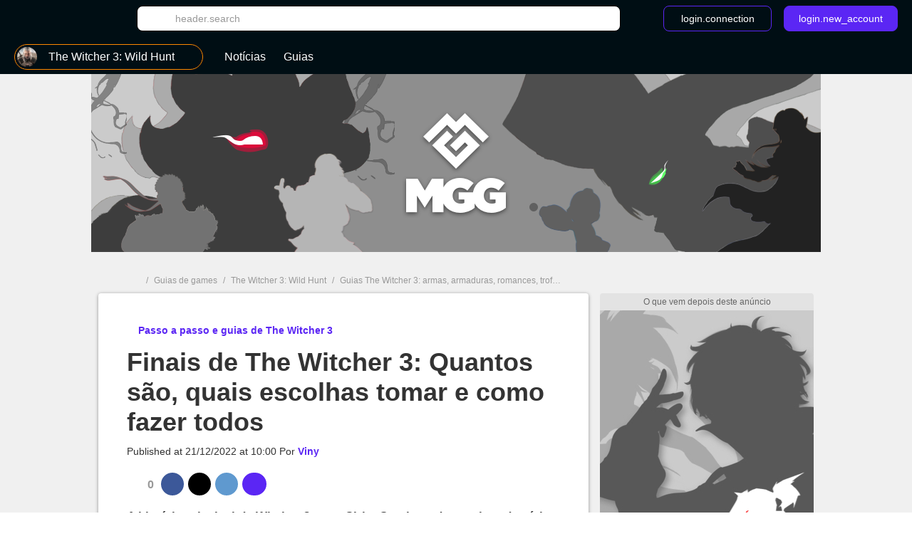

--- FILE ---
content_type: text/html; charset=UTF-8
request_url: https://br.millenium.gg/guias/13259.html
body_size: 23873
content:
<!DOCTYPE html>
<html lang="pt">
<head>
    <meta charset="utf-8" />
<meta name="viewport" content="width=device-width, initial-scale=1.0, user-scalable=0" />
<meta http-equiv="X-UA-Compatible" content="IE=Edge" />
<title>Finais de The Witcher 3: Quantos são, quais escolhas tomar e como fazer todos - Millenium</title>
	<meta name="keywords" content=""/>
	<meta name="description" content="A história principal de Witcher 3, com Ciri e Geralt, pode terminar de várias maneiras diferentes, dependendo das ações durante as missões. Veja finais que combinam personagens. romance e até política"/>
	<meta name="robots" content="index,follow,max-snippet:-1,max-image-preview:large,max-video-preview:5"/>
	<meta property="og:site_name" content="Millenium BR"/>
	<meta property="og:locale" content="pt_BR"/>
	<meta property="og:title" content="Finais de The Witcher 3: Quantos são, quais escolhas tomar e como fazer todos"/>
	<meta property="og:type" content="article"/>
	<meta property="og:image" content="https://static1-br.millenium.gg/articles/9/13/25/9/@/147606-ciri-2-orig-2-article_cover_bd-1.jpg"/>
	<meta property="og:description" content="A história principal de Witcher 3, com Ciri e Geralt, pode terminar de várias maneiras diferentes, dependendo das ações durante as missões. Veja finais que combinam personagens. romance e até política"/>
	<meta name="article:section" content="jeu"/>
	<meta name="article:tag" content="Guias"/>
	<meta name="article:published_time" content="2022-12-21T10:00:00-03:00"/>
	<meta name="article:modified_time" content="2022-12-21T10:00:00-03:00"/>
	<meta name="twitter:card" content="summary_large_image"/>
	<meta name="twitter:image" content="https://static1-br.millenium.gg/articles/9/13/25/9/@/147606-ciri-2-orig-2-article_cover_bd-1.jpg"/>
	<meta name="twitter:site" content="@MGGbrasil"/>
	<meta name="twitter:title" content="Finais de The Witcher 3: Quantos são, quais escolhas tomar e como fazer todos"/>
	<meta name="twitter:description" content="A história principal de Witcher 3, com Ciri e Geralt, pode terminar de várias maneiras diferentes, dependendo das ações durante as missões. Veja finais que combinam personagens. romance e até política"/>

<link rel="amphtml" href="https://br.millenium.gg/amp/guias/13259.html">
<link rel="icon" type="image/png" href="https://static1-br.millenium.gg/skin/favicon-3.png" sizes="192x192"/>

            <link rel="preload"  media="(min-width: 120rem)" href="https://static1-br.millenium.gg/articles/9/13/25/9/@/147606-ciri-2-orig-2-article_image_bd-1.jpg" as="image"><link rel="preload"  media="(min-width: 64rem)" href="https://static1-br.millenium.gg/articles/9/13/25/9/@/147606-ciri-2-orig-2-article_image_d-1.jpg" as="image"><link rel="preload"  media="(min-width: 37.5rem)" href="https://static1-br.millenium.gg/articles/9/13/25/9/@/147606-ciri-2-orig-2-article_image_t-1.jpg" as="image"><link rel="preload"  href="https://static1-br.millenium.gg/articles/9/13/25/9/@/147606-ciri-2-orig-2-article_m-1.jpg" as="image">    
<link href="https://static1-br.millenium.gg/common/assets/front/css/vendor.95c4e898fd6908b68c3f.css" rel="stylesheet" />
<link href="https://static1-br.millenium.gg/common/assets/front/css/front.95c4e898fd6908b68c3f.css" rel="stylesheet" />

<script src="https://www.google.com/recaptcha/api.js?onload=vueRecaptchaApiLoaded&render=explicit" async defer></script>
<script src="https://cdnjs.cloudflare.com/polyfill/v3/polyfill.min.js?version=4.8.0&features=es6%2Ces7" defer></script>
    <script>
        window.Wbapp = {"isAuthRoute":false,"bugsnagApiKey":"4be662a742d4869f24764833a84913ec","customDim":{"content_author_id":4,"customUserId":6,"portal_id":7,"portal_title":8,"guide_id":9,"guide_title":10,"guide_date_published":11,"guide_date_modified":12,"news_id":16,"news_title":17,"news_date_published":18,"news_date_modified":19,"video_id":20,"video_title":21,"video_date_published":23,"video_date_modified":24,"type_page":25,"collection_id":26,"collection_title":27,"entity_id":28,"entity_title":29,"tag_id":30,"tag_title":31,"amp_content":32,"videoLaunch":33,"videoPosition":34,"videoPlaylistPosition":36,"vastURL":37,"hasVideoContent":38,"videoLength":39,"content_section":40,"portal_genre":41,"review_id":42,"review_title":43,"review_date_published":44,"review_date_modified":45,"portal_type":46,"consent":47,"referrer":48,"videoDisplayContext":49,"videoDisplayHostName":50,"videoRelatedEntityID":51,"videoRelatedEntity":52},"webediads":{"desktop":"millenium_br_desktop","tablet":"millenium_br_tablet","mobile":"millenium_br_mobile"},"videoDfp":{"url":"https:\/\/pubads.g.doubleclick.net\/gampad\/ads?iu=\/[ACCOUNT_ID]\/[SITE]\/article&url=https%3A%2F%2Fbr.millenium.gg%2Fguias%2F13259.html&description_url=https%3A%2F%2Fbr.millenium.gg%2Fguias%2F13259.html&env=vp&impl=s&correlator=1765848054&cust_params=[CUST_PARAMS]&tfcd=0&npa=0&gdfp_req=1&output=vast&sz=480x360|480x361|640x480&unviewed_position_start=1","positionMapping":null,"vastUrlEncoded":false,"custParams":"pagetype=article&article_id=13259&title=finais,de,the,witcher,3,quantos,sao,quais,escolhas,tomar,e,como,fazer,todos&route=guide&has_video=1&game=The Witcher 3: Wild Hunt&genre=action"},"dfpDefault":{"accountId":"21636860837","vastSite":"MILLENIUM_BR_WEB","pagePrefix":"\/21636860837\/MILLENIUM_BR_WEB"}};
        var site_device="web";window.innerWidth<1024&&(site_device="mobile");
    </script>
<script>
    var s = document.createElement("script");
    s.async = true;
    s.src = 'https://cdn.lib.getjan.io/library/milleniumbr.js';
    s.setAttribute("importance", "high");
    var g = document.getElementsByTagName("head")[0];
    g.parentNode.insertBefore(s, g);

    window.jan = window.jan || { };
    jan.cmd = jan.cmd || [];
    jancmd = function(){jan.cmd.push(arguments);};
    jancmd("setConfig", {
        metadata: {"portal_id":144,"portal_title":"the_witcher_3_wild_hunt","portal_genre":"action","content_section":"edito","amp_content":false,"guide_id":13259,"guide_title":"finais_de_the_witcher_3_quantos_sao_quais_escolhas_tomar_e_como_fazer_todos","guide_date_published":"2022-12-21 | 10:00","guide_date_modified":"2022-12-21 | 10:00","type_page":"guide","author_id":"Viny"},
    });
    jancmd("sendEvent", "pageview");
</script>
<script type="text/javascript" src="https://br.millenium.gg/javascript/wbapp.js"></script>
<style>
    /*Universe Background Darker (bg header - footer)*/
.universe-bg-darker { background-color: #000E14; }

/*Universe Background*/
.universe-bg { background-color: #5B26F4 !important; }
.universe-bg-dark { background-color: #441db7 !important; }
@media screen and (min-width: 37.5rem) {.universe-bg\@tablet { background-color: #5B26F4 !important; } }
@media screen and (min-width: 37.5rem) { .universe-bg-0\@tablet { background-color: transparent !important; } }
@media screen and (min-width: 73.5rem) {.universe-bg\@medium-desk { background-color: #5B26F4 !important; } }
@media screen and (min-width: 73.5rem) {.universe-bg-0\@medium-desk { background-color: transparent !important; } }
.universe-after-bg:after { background-color: #5B26F4 !important; }
.universe-hover-after-bg:hover:after { background-color: #5B26F4 !important; }
.universe-hover-bg:hover { background-color: #5B26F4 !important; }
.universe-hover-bg-dark:hover { background-color: #441db7 !important; }
@media screen and (min-width: 73.5rem) { .universe-hover-bg-dark\@medium-desk:hover { background-color: #441db7 !important; } }

/*Universe Color*/
.universe-color { color: #5B26F4 !important; }
.q1.universe-color { color: #5B26F4 !important; }
.universe-color-dark { color: #000E14 !important; }
.universe-hover-color-dark:hover { color: #441db7 !important; }

/*Universe Border*/
.universe-border { border-color: #5B26F4 !important; }
@media screen and (min-width: 37.5rem) { .universe-border\@tablet { border-color: #5B26F4 !important; } }
.universe-before-border:before { border-color: #5B26F4 !important; }
.universe-hover-border:hover { border-color: #5B26F4 !important; }
.universe-hover-border-dark:hover { border-color: #441db7 !important; }

/*Universe Fill*/
.universe-fill { fill: #5B26F4 !important; }
.universe-fill-dark { fill: #000E14 !important; }
.universe-hover-fill:hover { fill: #5B26F4 !important; }
.universe-hover-fill-dark:hover { fill: #441db7 !important; }

/* basic filter */
.c-basic-filters__filter--active:hover .icon--article-filter { fill: #441db7 !important; }

/* checkbox-radio*/
[type="checkbox"]:checked + label:before{ background-color: #5B26F4 !important; border-color: #5B26F4 !important;}

/* jwplayer */
.jwplayer .jw-controlbar {
    z-index: 1001; // request from ads team to help controlbar to be usable with some specific ads campaigns
}
.jwplayer .jw-controlbar .jw-button-container .jw-button-color:hover {
    color: #5B26F4;
}
.jwplayer .jw-controlbar .jw-slider-time .jw-slider-container .jw-progress {
    background-color: #5B26F4;
}
/* vue-select style */
.wb-select .dropdown-menu > .highlight > a{
    background-color: #5B26F4 !important;
}
</style>

            <script>dataLayer = [{"portal_id":"144","portal_title":"the_witcher_3_wild_hunt","portal_genre":"action","amp_content":"false","guide_id":"13259","guide_title":"finais_de_the_witcher_3_quantos_sao_quais_escolhas_tomar_e_como_fazer_todos","guide_date_published":"2022-12-21 | 10:00","guide_date_modified":"2022-12-21 | 10:00","type_page":"guide","author_id":"Viny"}];</script>
        <script async src="https://www.googletagmanager.com/gtag/js?id=UA-3121017-10"></script>
        <!-- DIDOMI CPM TAG BEGINS -->
    <script type="text/javascript">
                    function initBatch() {
                                    var batchConsent = true;
                
                if (batchConsent) {
                    var batchVapidPublicKey = "BHpYmKr8xXUBhIvaABHJHqb6yunC9qXmmGlDqbHBvLyaPoS70LyYS/ztSy4mFadmnsIh3xmaOCzGrRNy6WNzL8U=";      /* Load remote Batch SDK JavaScript code */

                    (function(b,a,t,c,h,e,r){h='batchSDK';b[h]=b[h]||function() {
                        (b[h].q=b[h].q||[]).push(arguments)};e=a.createElement(t),r=a.getElementsByTagName(t)[0];
                        e.async=1;e.src=c;r.parentNode.insertBefore(e,r);})(window,document,'script','https://via.batch.com/v3/bootstrap.min.js');

                    let batchSDKUIConfig = { // refer to the documentation to learn more https://batch.com/doc/web/ui-components.html
                        native: {}
                    }

                    if (Notification && Notification.permission !== "granted") {
                        if (navigator.userAgent.indexOf("Firefox") !== -1 || (navigator.userAgent.indexOf("Safari") !== -1 && navigator.userAgent.indexOf("Chrome") === -1)) {
                            // Firefox specific configuration
                            batchSDKUIConfig = {
                                alert: {
                                    attach: "top center",
                                    text: "Fique imediatamente ciente das notícias mais importantes ao receber nossas notificações.",
                                    fontSize: "17",
                                    positiveSubBtnLabel: "Receber notificações",
                                    negativeBtnLabel: "Não, obrigado",
                                    icon: 'https://static1-br.millenium.gg/skin/millenium-batch-color-2.png',
                                    shadow: true,
                                    btnFontSize: "15",
                                    positiveBtnStyle: {
                                        backgroundColor: "#1E294E",
                                        hoverBackgroundColor: "#2F3A5F",
                                        textColor: "white",
                                        shadow: true,
                                    },
                                    negativeBtnStyle: {
                                        backgroundColor: "#ffffff",
                                        hoverBackgroundColor: "#ffffff",
                                        shadow: false
                                    }
                                }
                            }
                        }
                    }

                    batchSDK('setup', {
                        apiKey: '4C9DD38CD6874D26810181AEB1AA6121',
                        subdomain: 'millenium',
                        authKey: '2.fXzXaSWiiLiJ0wPAv77hUvgjGC63J3sX+HsNRTw/+fU=',
                                                vapidPublicKey: 'BHpYmKr8xXUBhIvaABHJHqb6yunC9qXmmGlDqbHBvLyaPoS70LyYS/ztSy4mFadmnsIh3xmaOCzGrRNy6WNzL8U=',
                        defaultIcon: 'https://static1-br.millenium.gg/skin/millenium-batch-color-2.png', // default push icon on Chrome
                        smallIcon: 'https://static1-br.millenium.gg/skin/millenium-batch-white-2.png',
                        ui: batchSDKUIConfig
                    });

                                            function reregisterBatchPushIfNeeded(batchApplicationServerKey) {
                          // Key comes in an URL safe b64 variant, convert it to standard b64 and decode/encode it to ease comparaison
                          var urlUnsafeB64ServerKey = batchApplicationServerKey.replace(/-/g, "+").replace(/_/g, "/");
                          var reencodedServerKey = window.btoa(window.atob(urlUnsafeB64ServerKey));
                          navigator.serviceWorker.getRegistration().then(function (sw) {
                              return sw.pushManager.getSubscription();
                          }).then(function (sub) {
                              return sub.options.applicationServerKey;
                          }).then(function (key) {
                              return btoa(String.fromCharCode.apply(String, new Uint8Array(key)));
                          }).then(function (key) {
                              if (reencodedServerKey != key) {
                                  console.debug("Batch - Registered application server doesn't match Batch's, unregistering SW and asking Batch to reregister");
                                  navigator.serviceWorker.getRegistration().then(function (reg) {
                                      return reg.unregister();
                                  }).then(function () {
                                      batchSDK(function (api) {
                                          api.subscribe();
                                      });
                                  })["catch"](function (e) {
                                      console.debug("Batch - Could not fix application server key mismatch:", e);
                                  });
                              } else {
                                  console.debug("Batch - Registered application server key matches with Batch's, not doing anything");
                              }
                          })["catch"](function () {
                              console.debug("Batch - Could not get applicationServerKey. User might not be subscribed to notifications.");
                          });
                        }
                        reregisterBatchPushIfNeeded(batchVapidPublicKey);
                                    }
            }
        
        window.onload = function() {
                                                initBatch();
                                    };
    </script>

<script type="text/javascript">
    var AdsTools = function(configuration) {
        // Init variables to use to calculate ads repartition
        let rendered = 0;
        let repartition = {};
        let repartitionDivisor = Object.keys(configuration.ads_repartition).length;
        let repartitionExtra = 0;

        /**
         * Get element ID from the ad name
         * @param {String} name
         * @returns {String}
         */
        const getElementId = function(name) {
            return name.split('/')[1];
        };

        /**
         * Set placeholder
         * @param {String} elementId
         * @param {Object} e
         */
        const setPlaceholder = function(elementId, e) {
            if (document.getElementById(elementId)) {
                if (!configuration.exclude_placeholder.includes(elementId)) {
                    if (e.isEmpty === false) {
                        document.getElementById(elementId).previousElementSibling.classList.remove('u-ads__default--show');
                    } else {
                        document.getElementById(elementId).previousElementSibling.classList.add('u-ads__default--show');
                    }
                }
            }
        };

        /**
         * Set stickies
         * @param {String} elementId
         * @param {Object} e
         */
        const setStickies = function(elementId, e) {
            if (site_device === 'web') {
                // Increment rendered value to each required ads
                if (Object.keys(configuration.ads_repartition).includes(elementId)) {
                    rendered++;
                    repartition[elementId] = 0;

                    // Disable ad repartition for empty ones
                    if (e.isEmpty === true) {
                        repartitionExtra += configuration.ads_repartition[elementId];
                        repartitionDivisor--;
                    } else {
                        repartition[elementId] = configuration.ads_repartition[elementId];
                    }
                }

                // All required ads have been rendered
                if (rendered === Object.keys(configuration.ads_repartition).length) {
                    // Re-calculated ads repartition taking care of empty ones
                    Object.keys(configuration.ads_repartition).forEach(function(name) {
                        if (repartition[name] > 0) {
                            repartition[name] += Math.floor(repartitionExtra / repartitionDivisor);
                        }
                    });

                    // Get the total available space thanks to the main grid content (central column)
                    let availableSpace = document.getElementById('main_grid').offsetHeight;

                    // Get the total space on the .u-container-aside
                    let busySpace = document.querySelector('.u-container-aside').offsetHeight;

                    // // Reduce available space with actual rendering
                    availableSpace -= busySpace;

                    // Check if there is extra available space
                    if (availableSpace > 0) {
                        Object.keys(configuration.ads_repartition).forEach(function(name) {
                            const adObj = document.getElementById(name);
                            const stickyObj = adObj.parentNode;
                            const containerObj = stickyObj.parentNode;

                            if (repartition[name] > 0) {
                                // Calculate extra available space for this container
                                const extraHeight = Math.floor(availableSpace * repartition[name] / 100);

                                containerObj.style.height = `${containerObj.offsetHeight + extraHeight}px`;
                            }
                        });
                    }

                    // Reset to default for next refresh
                    rendered = 0;
                    repartition = {};
                    repartitionDivisor = Object.keys(configuration.ads_repartition).length;
                    repartitionExtra = 0;
                }
            }
        };

        /**
         * Set Ad margin
         * @param {String} elementId
         * @param {Object} e
         */
        const setAdStyle = function(elementId, e) {
            console.debug('jad', elementId, e.isEmpty === false ? 'full' : 'empty', e.size);

            if (e.isEmpty === false) {
                const mainGridObj = document.getElementById('main_grid');
                const elementIdObj = document.getElementById(elementId);
                const iframeObj = elementIdObj.querySelector('iframe');
                const contentObj = elementIdObj.parentNode;
                const containerObj = contentObj.parentNode;

                console.debug('jad', elementId, 'iframe', iframeObj.width, iframeObj.height);

                if (elementId === 'header') {
                    if (site_device === 'web' && iframeObj.width === '1800' && iframeObj.height === '1000') {
                        console.debug('jad', elementId, 'is a skin');
                        containerObj.classList.add(`u-ads--layout-${elementId}-skin`);
                        mainGridObj.classList.add('main_wrapper_ad');
                    } else {
                        console.debug('jad', elementId, 'is not a skin');
                    }
                }
            }
        };

        /**
         * Handle
         * @param {Object} e
         * @param {String} name
         */
        this.handle = function(e, name) {
            // Get element ID from name
            const elementId = getElementId(name);

            // Set placeholder
            if (configuration.mods.placeholder === true) {
                setPlaceholder(elementId, e);
            }

            // Set stickies
            if (configuration.mods.sticky === true) {
                setStickies(elementId, e);
            }

            // Pub wrapper
            if (configuration.mods.hp_wrapper === true) {
                setAdStyle(elementId, e);
            }
        };
    };
</script>

<script type="text/javascript">
    window.Wbapp.dfp = window.Wbapp.dfpDefault;
    window.jad = window.jad || {};
    jad.cmd = jad.cmd || [];

    var script = document.createElement('script');
        script.async = true;
        script.src = "https://cdn.lib.getjad.io/library/21636860837/millenium_br_web";
        script.setAttribute('importance', 'high');

    var head = document.getElementsByTagName('head')[0];
        head.parentNode.insertBefore(script, head);

    var adst = new AdsTools({"mods":{"sticky":true,"placeholder":true,"hp_wrapper":false},"ads_repartition":{"dfp-middle":34,"dfp-push-right-1":33,"dfp-middle2":33},"exclude_placeholder":["interstitial"]});

    jad.cmd.push(function() {
        jad.public.setConfig({
            page: "/21636860837/MILLENIUM_BR_WEB/article",
            elementsMapping: {"top":["dfp-header-top"],"1":["dfp-middle"],"3":["dfp-middle2"],"interstitial":["dfp-interstitiel"],"2":["dfp-push-right-1"],"footer":["dfp-footer"],"sticky":["dfp-footer-sticky"],"pulse":["dfp-pulse"],"preroll_playerfooter":["playerfooter"],"postroll_playerfooter":["playerfooter"]},
            pagePositions: ["top","1","3","interstitial","2","footer","sticky","pulse"],
            targeting: {"article_id":13259,"title":["finais","de","the","witcher","3","quantos","sao","quais","escolhas","tomar","e","como","fazer","todos"],"route":"guide","has_video":true,"game":"The Witcher 3: Wild Hunt","genre":"action"},
                        cmp: {
                name: "google",
                                                                                includeCmp:  false             }
                    });

        jad.public.loadPositions();

        jad.public.addEventListener('positionRenderEnded', adst.handle);

        jad.public.displayPositions();
    });
</script>

<style type="text/css">
    .u-ads__placeholder::before {content: 'O que vem depois deste anúncio';}
</style>

<!-- GTM (script) -->
<script>(function(w,d,s,l,i){w[l]=w[l]||[];w[l].push({"gtm.start":new Date().getTime(),event:"gtm.js"});var f=d.getElementsByTagName(s)[0],j=d.createElement(s),dl=l!="dataLayer"?"&l="+l:"";j.async=true;j.src="https://www.googletagmanager.com/gtm.js?id="+i+dl;f.parentNode.insertBefore(j,f);})(window,document,"script","dataLayer","GTM-NTBHFHW");</script>
<!-- /GTM (script) -->

<!-- TABOOLA (head) -->
<script type="text/javascript">
    window._taboola = window._taboola || [];

    _taboola.push({article: 'auto'});

    !function(e, f, u, i) {
        if (!document.getElementById(i)) {
            e.async = 1;
            e.src = u;
            e.id = i;
            f.parentNode.insertBefore(e, f);
        }
    }(
        document.createElement('script'),
        document.getElementsByTagName('script')[0],
        '//cdn.taboola.com/libtrc/webediabr-mgg/loader.js',
        'tb_loader_script'
    );

    if (window.performance && typeof window.performance.mark == 'function') {
        window.performance.mark('tbl_ic');
    }
</script>
<!-- TABOOLA (head) -->

<script src="https://accounts.google.com/gsi/client" async defer></script>
<!-- default player <script src="https://geo.dailymotion.com/libs/player.js" async defer></script>-->
<!--player avec autostart <script src="https://geo.dailymotion.com/libs/player/x2mzi.js" async defer></script>-->
<!--player sans autostart <script src="https://geo.dailymotion.com/libs/player/x32jx.js" async defer></script> -->
<script src="https://geo.dailymotion.com/libs/player/x2mzi.js" async defer></script>
</head>
<body >
<div class="js-ad"></div>
<!-- GTM (noscript) -->
<noscript><iframe src="https://www.googletagmanager.com/ns.html?id=GTM-NTBHFHW"height="0" width="0" style="display:none;visibility:hidden"></iframe></noscript>
<!-- /GTM (noscript) -->
<div class="  '' ">
    <div class="u-ads">
        <div class="u-ads__content">
            <div class="u-ads__default"></div>
            <div id="dfp-interstitiel"></div>
        </div>
    </div>
</div>

<div class="  '' ">
    <div class="u-ads u-ads--layout-footer">
        <div class="u-ads__content u-ads__placeholder--footer">
            <div class=" u-ads__default--footer"></div>
            <div id="dfp-footer-sticky"></div>
        </div>
    </div>
</div>

<div id="ml_wrapper">
    <header id="ml_header">
        <div class="c-header vue-instance">
    <div class="c-header__container">
        <div class="c-header__menu universe-bg-darker">

            <div class="c-header__menu-logo">
                <svg class="icon icon--millenium-main" viewbox="0 0 112 36" role="img" ><use xlink:href="https://br.millenium.gg/common/assets/front/img/symbols.svg#icon-millenium"></use></svg>                <span class="hrl 1321B4 c-header__menu-logo-link u-global-link u-no-highlight" title="Voltar à página inicial">Millenium</span>            </div>

            <div class="c-header__search-login">
                <button class="c-header__search-open-btn" id="js-open-search" @click="headerSearchToggle">
                    <svg class="icon icon--magnify" viewbox="0 0 24 24" role="img" ><use xlink:href="https://br.millenium.gg/common/assets/front/img/symbols.svg#icon-magnify"></use></svg>                </button>
                <div class="c-header__search">
                    <div class="c-header__search-label">Busca</div>
                    <button class="c-header__search-close-btn" @click="headerSearchToggle">
                        <svg class="icon icon--close-menu" viewbox="0 0 24 24" role="img" ><use xlink:href="https://br.millenium.gg/common/assets/front/img/symbols.svg#icon-close"></use></svg>                    </button>
                    <wb-searchbar
                        autocomplete-url="https://br.millenium.gg/procurar/autocomplete"
                        value=""
                        v-bind:autocomplete="true"
                        action="https://br.millenium.gg/procurar"
                        modifier="header"
                    >
                    </wb-searchbar>
                </div>
                                    <wb-login
                        recaptcha-sitekey="6LdR_yEUAAAAAHFyO9GSVABakOsslJI1gT3F82Bb"
                        contact-adress="contact@millenium.org"
                        hostname="millenium.gg"
                    ></wb-login>
                    <wb-google-one-tap
                        client-id="204132465072-uvjn9b9vhe1i5v0hrnkg0kufg4jpf0l4.apps.googleusercontent.com"
                        route-callback-one-tap="https://br.millenium.gg/auth/callback-google-onetap"
                    ></wb-google-one-tap>
                            </div>
        </div>
        <div class="c-header__menu c-header__menu--bottom universe-bg-darker">
            <nav class="c-header__menu-nav">
                <div for="c-header__checkbox" class="c-header__close c-header__close--hidden" @click="closeMobileMenu">
                    <svg class="icon icon--close-menu" viewbox="0 0 24 24" role="img" ><use xlink:href="https://br.millenium.gg/common/assets/front/img/symbols.svg#icon-close"></use></svg>                </div>
                                    <wb-slider class="c-header__menu-list-container c-header-slider" name="header-slider" :include-buttons="true">
        <ul class="c-header__menu-list c-header__menu-list c-header-slider__content" @scroll="detectSponsoredLinkInViewportOnMobile">
                            <li class="c-header__menu-item c-header__menu-item--portal c-header-slider__element" @click="openPortalList" @mouseover.prevent="hoverMenuItem" @mouseleave.prevent="leaveMenuItem">
    <a href="#" class="c-header__menu-link c-header__menu-link--has-submenu c-header__menu-link--portal">
        <div class="c-header__menu-icon-portal__wrap">
            <img src="https://static1-br.millenium.gg/portals/4/14/4/@/144-the-witcher-3-wild-hunt-logo-navigation-bar-32x32-1.png" alt=""  class="c-header__menu-icon-portal c-header__menu-icon-portal--selected" />        </div>

                <span class="c-header__menu-link-label">The Witcher 3: Wild Hunt</span>
        <span class="c-header__menu-link-title c-header__menu-link-title--hidden">Jogos</span>
        <svg class="icon icon--dropdown-menu" viewbox="0 0 36 36" role="img" ><use xlink:href="https://br.millenium.gg/common/assets/front/img/symbols.svg#icon-dropdown-menu"></use></svg>        <svg class="icon icon--dropdown-menu icon--dropdown-menu-reverse" viewbox="0 0 36 36" role="img" ><use xlink:href="https://br.millenium.gg/common/assets/front/img/symbols.svg#icon-dropdown-menu-reverse"></use></svg>    </a>
    <ul class="c-header__submenu c-header__submenu--universe">
                                    <li class="c-header__submenu-item ">
                    <span class="hrl 1321B44D4F4C4FC2 c-header__submenu-link" title="Todas as editorias"><img src="https://static1-br.millenium.gg/skin/default-portal-icon-32x32-1.png" alt=""  class="c-header__menu-icon-portal" />                        <span class="c-header__submenu-label">
                            Todas as editorias
                        </span></span>                </li>
                        <li class="c-header__submenu-item ">
                <span class="hrl 1321B44D4F4C4FC21321B44D4F4C4F1E2A2B2B c-header__submenu-link" title="The Witcher 3: Wild Hunt"><img src="https://static1-br.millenium.gg/portals/4/14/4/@/144-the-witcher-3-wild-hunt-logo-navigation-bar-32x32-1.png" alt=""  class="c-header__menu-icon-portal" />                <span class="c-header__submenu-label">
                    The Witcher 3: Wild Hunt
                </span></span>            </li>
                                <li class="c-header__submenu-item ">
                <span class="hrl 1321B44D4F4C4FC21321B44D4F4C4F1E2A2326 c-header__submenu-link" title="Assassin&#039;s Creed Shadows"><img src="https://static1-br.millenium.gg/portals/9/15/9/@/159-assassins-creed-shadows-logo-navigation-bar-32x32-1.jpg" alt=""  class="c-header__menu-icon-portal" />                <span class="c-header__submenu-label">
                    Assassin&#039;s Creed Shadows
                </span></span>            </li>
                                <li class="c-header__submenu-item ">
                <span class="hrl 1321B44D4F4C4FC21321B44D4F4C4F1E2A2325 c-header__submenu-link" title="Avatar: Frontiers of Pandora"><img src="https://static1-br.millenium.gg/portals/8/15/8/@/158-avatar-frontiers-of-pandora-logo-navigation-bar-32x32-1.png" alt=""  class="c-header__menu-icon-portal" />                <span class="c-header__submenu-label">
                    Avatar: Frontiers of Pandora
                </span></span>            </li>
                                <li class="c-header__submenu-item ">
                <span class="hrl 1321B44D4F4C4FC21321B44D4F4C4F1E2A2324 c-header__submenu-link" title="Baldur&#039;s Gate 3"><img src="https://static1-br.millenium.gg/portals/6/15/6/@/156-baldurs-gate-3-logo-navigation-bar-32x32-1.png" alt=""  class="c-header__menu-icon-portal" />                <span class="c-header__submenu-label">
                    Baldur&#039;s Gate 3
                </span></span>            </li>
                                <li class="c-header__submenu-item ">
                <span class="hrl 1321B44D4F4C4FC21321B44D4F4C4F1E212C c-header__submenu-link" title="Diablo IV"><img src="https://static1-br.millenium.gg/portals/7/27/@/27-diablo-iv-logo-navigation-bar-32x32-1.jpg" alt=""  class="c-header__menu-icon-portal" />                <span class="c-header__submenu-label">
                    Diablo IV
                </span></span>            </li>
                                <li class="c-header__submenu-item ">
                <span class="hrl 1321B44D4F4C4FC21321B44D4F4C4F1E2A21 c-header__submenu-link" title="League of Legends"><img src="https://static1-br.millenium.gg/portals/2/12/@/12-league-of-legends-logo-navigation-bar-32x32-3.png" alt=""  class="c-header__menu-icon-portal" />                <span class="c-header__submenu-label">
                    League of Legends
                </span></span>            </li>
                                <li class="c-header__submenu-item ">
                <span class="hrl 1321B44D4F4C4FC21321B44D4F4C4F1E2A2B2C c-header__submenu-link" title="Final Fantasy XVI"><img src="https://static1-br.millenium.gg/portals/7/14/7/@/147-final-fantasy-xvi-logo-navigation-bar-32x32-1.jpg" alt=""  class="c-header__menu-icon-portal" />                <span class="c-header__submenu-label">
                    Final Fantasy XVI
                </span></span>            </li>
                                <li class="c-header__submenu-item ">
                <span class="hrl 1321B44D4F4C4FC21321B44D4F4C4F1E2A2B26 c-header__submenu-link" title="The Legend of Zelda: Tears of the Kingdom"><img src="https://static1-br.millenium.gg/portals/9/14/9/@/149-the-legend-of-zelda-tears-of-the-kingdom-logo-navigation-bar-32x32-1.jpg" alt=""  class="c-header__menu-icon-portal" />                <span class="c-header__submenu-label">
                    The Legend of Zelda: Tears of the Kingdom
                </span></span>            </li>
                                <li class="c-header__submenu-item ">
                <span class="hrl 1321B44D4F4C4FC21321B44D4F4C4F1E2A2323 c-header__submenu-link" title="Assassin&#039;s Creed Mirage"><img src="https://static1-br.millenium.gg/portals/5/15/5/@/155-assassins-creed-mirage-logo-navigation-bar-32x32-1.jpg" alt=""  class="c-header__menu-icon-portal" />                <span class="c-header__submenu-label">
                    Assassin&#039;s Creed Mirage
                </span></span>            </li>
                                <li class="c-header__submenu-item ">
                <span class="hrl 1321B44D4F4C4FC21321B44D4F4C4F1E2A232B c-header__submenu-link" title="Honkai Star Rail"><img src="https://static1-br.millenium.gg/portals/4/15/4/@/154-honkai-star-rail-logo-navigation-bar-32x32-1.jpg" alt=""  class="c-header__menu-icon-portal" />                <span class="c-header__submenu-label">
                    Honkai Star Rail
                </span></span>            </li>
                                <li class="c-header__submenu-item ">
                <span class="hrl 1321B44D4F4C4FC21321B44D4F4C4F1E2A2321 c-header__submenu-link" title="Resident Evil 4"><img src="https://static1-br.millenium.gg/portals/2/15/2/@/152-resident-evil-4-logo-navigation-bar-32x32-1.png" alt=""  class="c-header__menu-icon-portal" />                <span class="c-header__submenu-label">
                    Resident Evil 4
                </span></span>            </li>
                                <li class="c-header__submenu-item ">
                <span class="hrl 1321B44D4F4C4FC21321B44D4F4C4F1E2A2024 c-header__submenu-link" title="Hogwarts Legacy"><img src="https://static1-br.millenium.gg/portals/6/10/6/@/106-hogwarts-legacy-logo-navigation-bar-32x32-1.png" alt=""  class="c-header__menu-icon-portal" />                <span class="c-header__submenu-label">
                    Hogwarts Legacy
                </span></span>            </li>
                                <li class="c-header__submenu-item ">
                <span class="hrl 1321B44D4F4C4FC21321B44D4F4C4F1E2C24 c-header__submenu-link" title="Genshin Impact"><img src="https://static1-br.millenium.gg/portals/6/76/@/76-genshin-impact-logo-navigation-bar-32x32-1.jpg" alt=""  class="c-header__menu-icon-portal" />                <span class="c-header__submenu-label">
                    Genshin Impact
                </span></span>            </li>
                                <li class="c-header__submenu-item ">
                <span class="hrl 1321B44D4F4C4FC21321B44D4F4C4F1E2A2126 c-header__submenu-link" title="The Last of Us Part 1"><img src="https://static1-br.millenium.gg/portals/9/12/9/@/129-the-last-of-us-part-1-logo-navigation-bar-32x32-1.jpg" alt=""  class="c-header__menu-icon-portal" />                <span class="c-header__submenu-label">
                    The Last of Us Part 1
                </span></span>            </li>
                                <li class="c-header__submenu-item ">
                <span class="hrl 1321B44D4F4C4FC21321B44D4F4C4F1E2A232C c-header__submenu-link" title="The Crew Motorfest"><img src="https://static1-br.millenium.gg/portals/7/15/7/@/157-the-crew-motorfest-logo-navigation-bar-32x32-1.jpg" alt=""  class="c-header__menu-icon-portal" />                <span class="c-header__submenu-label">
                    The Crew Motorfest
                </span></span>            </li>
                                <li class="c-header__submenu-item ">
                <span class="hrl 1321B44D4F4C4FC21321B44D4F4C4F1E2A2B21 c-header__submenu-link" title="Call of Duty: Warzone 2"><img src="https://static1-br.millenium.gg/portals/2/14/2/@/142-call-of-duty-warzone-2-logo-navigation-bar-32x32-1.png" alt=""  class="c-header__menu-icon-portal" />                <span class="c-header__submenu-label">
                    Call of Duty: Warzone 2
                </span></span>            </li>
                                <li class="c-header__submenu-item ">
                <span class="hrl 1321B44D4F4C4FC21321B44D4F4C4F1E2A202B c-header__submenu-link" title="Pokémon Scarlet e Violet"><img src="https://static1-br.millenium.gg/portals/4/10/4/@/104-pokemon-scarlet-e-violet-logo-navigation-bar-32x32-1.png" alt=""  class="c-header__menu-icon-portal" />                <span class="c-header__submenu-label">
                    Pokémon Scarlet e Violet
                </span></span>            </li>
                                <li class="c-header__submenu-item ">
                <span class="hrl 1321B44D4F4C4FC21321B44D4F4C4F1E2A232A c-header__submenu-link" title="Honor of Kings"><img src="https://static1-br.millenium.gg/portals/1/15/1/@/151-honor-of-kings-logo-navigation-bar-32x32-1.jpg" alt=""  class="c-header__menu-icon-portal" />                <span class="c-header__submenu-label">
                    Honor of Kings
                </span></span>            </li>
                                <li class="c-header__submenu-item ">
                <span class="hrl 1321B44D4F4C4FC21321B44D4F4C4F1E2A2320 c-header__submenu-link" title="Dead Space Remake"><img src="https://static1-br.millenium.gg/portals/0/15/0/@/150-dead-space-remake-logo-navigation-bar-32x32-1.png" alt=""  class="c-header__menu-icon-portal" />                <span class="c-header__submenu-label">
                    Dead Space Remake
                </span></span>            </li>
                                <li class="c-header__submenu-item ">
                <span class="hrl 1321B44D4F4C4FC21321B44D4F4C4F1E2A2B25 c-header__submenu-link" title="One Piece Odyssey"><img src="https://static1-br.millenium.gg/portals/8/14/8/@/148-one-piece-odyssey-logo-navigation-bar-32x32-1.png" alt=""  class="c-header__menu-icon-portal" />                <span class="c-header__submenu-label">
                    One Piece Odyssey
                </span></span>            </li>
            </ul>
</li>
            
                                <li class="c-header__menu-item c-header__menu-item--visible c-header-slider__element" @mouseover.prevent="hoverMenuItem" @mouseleave.prevent="leaveMenuItem">
                                                                                <span class="hrl 1321B44D4F4C4FC21321B44D4F4C4F1E2A2B2B1321B4494FCB4642464AC2 c-header__menu-link u-global-link"><span class="c-header__menu-link-text">Notícias</span></span>                                            </li>
                
                                                    <li class="c-header__menu-item c-header__menu-item--visible c-header-slider__element " @click="openMenuItem" @mouseover.prevent="hoverMenuItem" @mouseleave.prevent="leaveMenuItem">
                    <span class="hrl 1321B44D4F4C4FC21321B44D4F4C4F1E2A2B2B1321B44CC3464AC2 c-header__menu-link u-global-link"><span class="c-header__menu-link-text">Guias</span></span>                                    </li>
            
            
            
                    </ul>
    </wb-slider>
                            </nav>
                    </div>
    </div>
</div>
    </header>
    <main id="ml_container" class="">
        <div class="  '' ">
    <div class="u-ads u-ads--layout u-ads--layout-header">
        <div class="u-ads__empty-placeholder">
            <div class="u-ads__default u-ads__default--header u-ads__default--show"></div>
            <div id="dfp-header-top" style="text-align:center;line-height:0;"></div>
        </div>
    </div>
</div>

        <div id="ml_content">
            <!-- Breadcrumbs -->
            <div class="c-breadcrumb ">
                    <div class="c-breadcrumb__list">
                                                            <span class="c-breadcrumb__item c-breadcrumb__item--first">
                            <svg class="icon icon--logo-breadcrumb" viewbox="0 0 24 24" role="img" ><use xlink:href="https://br.millenium.gg/common/assets/front/img/symbols.svg#icon-millenium-extra-small"></use></svg>                            <a href="https://br.millenium.gg"  class="c-breadcrumb__link c-breadcrumb__link--first u-global-link">
                                Millenium
                            </a>
                        </span>
                                                                                /
                        <span class="c-breadcrumb__item">
                                                            <a href="https://br.millenium.gg/guias" class="c-breadcrumb__link">Guias de games</a>
                                                    </span>
                                                                                /
                        <span class="c-breadcrumb__item">
                                                            <a href="https://br.millenium.gg/jogos/jogo-144" class="c-breadcrumb__link">The Witcher 3: Wild Hunt</a>
                                                    </span>
                                                                                /
                        <span class="c-breadcrumb__item">
                                                            <a href="https://br.millenium.gg/jogos/jogo-144/guias/guia-441" class="c-breadcrumb__link">Guias The Witcher 3: armas, armaduras, romances, troféus e mais</a>
                                                    </span>
                                                                                /
                        <span class="c-breadcrumb__item">
                                                            <h1 class="c-breadcrumb__link">Finais de The Witcher 3: Quantos são, quais escolhas tomar e como fazer todos</h1>
                                                    </span>
                                                </div>
            </div>
            <div class="ui-grid is-fixed-300px-desk">
                <!-- MAIN -->
                <div class="is-column">
                    <!-- Main view  -->
                    <div id="main_grid">
                            
    <script type="application/ld+json">
{
    "@context": "http://schema.org",
    "@type": "NewsArticle",
    "mainEntityOfPage": {
        "@type": "WebPage",
        "@id": "https://br.millenium.gg/guias/13259.html"
    },
    "headline": "Finais de The Witcher 3: Quantos s\u00e3o, quais escolhas tomar e como fazer todos",
    "image": [
        "https://static1-br.millenium.gg/articles/9/13/25/9/@/147606-ciri-2-orig-2-article_cover_bd-1.jpg"
    ],
    "speakable": {
        "@type": "SpeakableSpecification",
        "xpath": [
            "/html/head/title",
            "/html/head/meta[@name='description']/@content"
        ]
    },
    "datePublished": "2022-12-21T10:00:00-03:00",
    "dateModified": "2022-12-21T10:00:00-03:00",
    "author": {
        "@type": "Person",
        "name": "Viny"
    },
    "publisher": {
        "@type": "Organization",
        "name": "Millenium BR",
        "url": "https://br.millenium.gg",
        "logo": {
            "@type": "ImageObject",
            "url": "https://static1-br.millenium.gg/skin/millenium-amp-2.png",
            "width": 201,
            "height": 60
        }
    }
}
</script>
    <div>
        <div class="u-container">
            <article class="article" data-id="13259" data-type="article">
                
                <header>
                                            <span class="hrl 1321B44D4F4C4FC21321B44D4F4C4F1E2A2B2B1321B44CC3464AC21321B44CC3464A1E2B2B2A article__link universe-color"><svg class="icon icon--article-link icon--universe-fill" viewbox="0 0 24 24" role="img" ><use xlink:href="https://br.millenium.gg/common/assets/front/img/symbols.svg#icon-prev"></use></svg>                            Passo a passo e guias de The Witcher 3</span>                    
                    <div class="article__title">Finais de The Witcher 3: Quantos são, quais escolhas tomar e como fazer todos</div>

                    <div class="article__infos">
    
                        
            Published at            <time datetime="2022-12-21T10:00:00-03:00" pubdate="pubdate">
                21/12/2022 at 10:00
            </time>
            
    Por    <strong class="universe-color">
        <span >Viny</span>
    </strong>
</div>

                    
                    <div class=" article__votes-socials vue-instance">
    
    <wb-social-share
            v-bind:shares="0"
            v-bind:model-id="13259"
            model-type="articles"
            title="Finais de The Witcher 3: Quantos são, quais escolhas tomar e como fazer todos"
            url="https://br.millenium.gg/guias/13259.html"
            via="MGGbrasil"
            stat-route="https://br.millenium.gg/api/stat/:model_type/:id/share/:type"
    >
        <div class="article__comments-container">
            <span class="hrl 132122424F4E4E4349CBC2 article__comments universe-bg universe-hover-bg-dark" title="Ir para os comentários"><svg class="icon icon--socials-list icon--icon--socials-list-comments" viewbox="0 0 24 24" role="img" ><use xlink:href="https://br.millenium.gg/common/assets/front/img/symbols.svg#icon-comment2"></use></svg>                <span v-if="0" class="article__socials-comments">0</span></span>        </div>
    </wb-social-share>
</div>
                                            <p class="article__chapo">
                            A história principal de Witcher 3, com Ciri e Geralt, pode terminar de várias maneiras diferentes, dependendo das ações durante as missões. Veja finais que combinam personagens. romance e até política
                        </p>
                                    </header>

                                    <div class="article__video article__video--dailymotion article__media--main">
        <div class="article__video-wrap">
            <div class="vue-instance">
                    <picture ><source media="(min-width: 120rem)" srcset="https://static1-br.millenium.gg/articles/9/13/25/9/@/147606-ciri-2-orig-2-article_image_bd-1.jpg"><source media="(min-width: 64rem)" srcset="https://static1-br.millenium.gg/articles/9/13/25/9/@/147606-ciri-2-orig-2-article_image_d-1.jpg"><source media="(min-width: 37.5rem)" srcset="https://static1-br.millenium.gg/articles/9/13/25/9/@/147606-ciri-2-orig-2-article_image_t-1.jpg"><img src="https://static1-br.millenium.gg/articles/9/13/25/9/@/147606-ciri-2-orig-2-article_m-1.jpg" alt="Finais de The Witcher 3: Quantos são, quais escolhas tomar e como fazer todos" class="article__main-media article__main-media__player" id="video-preview-147606" /></picture>                <wb-dailymotion
            video-dailymotion-id="x8ge2f7"
            video-preview-image="https://static1-br.millenium.gg/articles/9/13/25/9/@/147606-ciri-2-orig-2-article_image_bd-1.jpg"
            video-id="147606"
            video-title="147606-Finais_de_The_Witcher_3:_Quantos_são,_quais_escolhas_tomar_e_como_fazer_todos"
            :video-launch="false"
            video-date-published="2022-12-21"
            video-date-modified="2023-01-03"
            type-page="guide"
            portal-id="144"
            portal-title="The Witcher 3: Wild Hunt"
            estat-serial=""
            ias-serial=""
            :ad-position="{name: 'playercontent', position: 'player1'}"
            :templates={"autoStartViewableSticky":"x2mzi","autoStartViewable":"x4sjn","noAutoStart":"xgtl8"}        >
    </wb-dailymotion>
    </div>
    
                    </div>
    </div>
                
                                                    
                
                <div class="  u-ads--mobile ">
    <div class="u-ads u-ads--layout u-ads--layout-article">
        <div class="u-ads__placeholder u-ads__sticky">
            <div class="u-ads__default u-ads__default--article u-ads__default--show"></div>
            <div id="dfp-middle"></div>
        </div>
    </div>
</div>

                                
                
                <div class="article__content">
                    <p class="article__paragraph"><strong>The Witcher 3: Wild Hunt</strong> possui <strong>diversos finais</strong>. Ao invés de destino fixos, o jogo traz várias combinações possíveis que dependem de escolhas feitas durante a jornada. Para facilitar e dar um melhor entendimento, dividiremos os finais de acordo com os personagens, romances e política.</p>
<p class="article__paragraph"><strong>Não é preciso dizer, mas esteja avisado: grandes spoilers à frente (óbvio)!</strong></p>
                                            <div class="w-figure article__widget">
    <div class="ui-grid is-gap-8 is-gap-16-tablet">
                    <div class="is-12 is-12-tablet u-valign-bottom">
                <figure class="w-figure__item">
                    <div class="w-figure__item-container">
                                                <picture ><source media="(min-width: 37.5rem)" srcset="https://static1-br.millenium.gg/articles/9/13/25/9/@/147607-ciri-1-orig-1-article_image_d-1.jpg"><img src="https://static1-br.millenium.gg/articles/9/13/25/9/@/147607-ciri-1-orig-1-article_m-1.jpg" alt="O destino de Ciri possui três finais diferentes - The Witcher 3: Wild Hunt" width="604" height="339" class="w-figure__img" data-lum-full="https://static1-br.millenium.gg/articles/9/13/25/9/@/147607-ciri-1-orig-1-full-1.jpg" data-copyright="" data-lum-mobile="https://static1-br.millenium.gg/articles/9/13/25/9/@/147607-ciri-1-orig-1-article_image_bd-1.jpg" /></picture>                    </div>
                                            <figcaption class="w-figure__caption">O destino de Ciri possui três finais diferentes</figcaption>
                    
                                    </figure>
            </div>
            </div>
</div>                                                <h2 class="article__subtitle">Morte ou sobrevivência de Ciri</h2>
<p class="article__paragraph">O ponto focal do final é, claro, Ciri, que determinará qual é a cena final, bem como o conteúdo da missão &quot;Algo Termina, Algo Começa&quot;. Existem vários parâmetros a ter em conta, mas, em resumo, você terá <strong>5 escolhas ao interagir com Ciri</strong>.</p>
<p class="article__paragraph">Se você fizer <strong>3 escolhas erradas</strong>, ela <strong>morrerá</strong> durante o confronto com a Geada Branca. O contrário também é válido, então <strong>3 escolhas certas</strong> garantem a <strong>sobrevivência</strong> de Ciri.</p>
<p class="article__paragraph">Aqui está a lista de eventos e <strong>as escolhas certas para salvar Ciri</strong> no final</p>
<ul class="article__ulist">
<li class="article__ulist-item"><span>Ato 2: Após a Batalha de Kaer Morhein, escolha fazer uma guerra de bolas de neve com ela.</span></li>
<li class="article__ulist-item"><span>Ato 2: Se você decidir ir ver Emhyr var Emreis com Ciri, recuse-se a receber qualquer dinheiro. Ir ver Emhyr é opcional, e tem outras repercussões no final, vamos listar depois.</span></li>
<li class="article__ulist-item"><span>Ato 3: Durante a missão Preparações Finais, deixe Ciri falar sozinha com as Feiticeiras.</span></li>
<li class="article__ulist-item"><span>Ato 3: Deixe Ciri explorar e devastar o laboratório Avallac'h.</span></li>
<li class="article__ulist-item"><span>Ato 3: Deixe Ciri ir para a Tumba de Skjall em Hindarsfjall.</span></li>
</ul>
<p class="article__paragraph">Se você fez muitas escolhas ruins, Ciri nunca retorna da luta. A missão final do jogo faz com que você rastreie a última Moire nos pântanos, já que ela está com o medalhão de Ciri. Geralt é cercado por monstros e o destino do bruxo fica incerto.</p>
                                            <div class="w-figure article__widget">
    <div class="ui-grid is-gap-8 is-gap-16-tablet">
                    <div class="is-12 is-12-tablet u-valign-bottom">
                <figure class="w-figure__item">
                    <div class="w-figure__item-container">
                                                <picture ><source media="(min-width: 37.5rem)" srcset="https://static1-br.millenium.gg/articles/9/13/25/9/@/147608-ciri-3-orig-1-article_image_d-1.jpg"><img src="https://static1-br.millenium.gg/articles/9/13/25/9/@/147608-ciri-3-orig-1-article_m-1.jpg" alt="Ciri se tornará bruxa ou imperatriz, caso sobreviva - The Witcher 3: Wild Hunt" width="604" height="317" class="w-figure__img" data-lum-full="https://static1-br.millenium.gg/articles/9/13/25/9/@/147608-ciri-3-orig-1-full-1.jpg" data-copyright="" data-lum-mobile="https://static1-br.millenium.gg/articles/9/13/25/9/@/147608-ciri-3-orig-1-article_image_bd-1.jpg" /></picture>                    </div>
                                            <figcaption class="w-figure__caption">Ciri se tornará bruxa ou imperatriz, caso sobreviva</figcaption>
                    
                                    </figure>
            </div>
            </div>
</div>                                                <h2 class="article__subtitle">A Escolha de Ciri</h2>
<p class="article__paragraph">Se Ciri sobreviver ao encontro com a Geada Branca, existem dois caminhos que ela pode seguir:</p>
<ul class="article__ulist">
<li class="article__ulist-item"><span><strong>Imperatriz Ciri</strong>: Faça as missões: &quot;Olho por Olho&quot;, &quot;Um Plano Letal&quot;, &quot;A Mais Procurada da Redânia&quot; e &quot;Motivo de Estado&quot;. Escolha pelo menos três respostas certas da lista mostrada anteriormente, sendo que <strong>é obrigatório ir ver o imperador Emhyr</strong>. Em &quot;Cegamente Óbvio&quot;, seja legal com Dijkstra e forneça dados sobre o paradeiro de Ciri. Em &quot;Motivo de Estado&quot;, fique do lado de Vernon Roche e mate Dijkstra. Com isso, Ciri se tornará imperatriz de Nilfgaard.</span></li>
<li class="article__ulist-item"><span><strong>Bruxa Ciri</strong>: Este é o final padrão se Ciri sobreviver, e que pode ser considerado o melhor final, pelo menos para Geralt, já que seu relacionamento com sua filha adotiva está mais robusto do que nunca. Para obter esse final, simplesmente evite cumprir uma das condições do final &quot;Imperatriz Ciri&quot;. Caso queira que Nilfgaard vença, basta fazer exatamente igual o final acima, <strong>mas não leve Ciri ao imperador</strong> na missão &quot;Sangue no Campo de Batalha&quot;.</span></li>
</ul>
                                                            <h2 class="article__subtitle">Situação política</h2>
<h3 class="article__subsubtitle"><span>Quem governa o Norte?</span></h3>
<p class="article__paragraph">Este aspecto do final está principalmente relacionado às suas escolhas durante a missão &quot;Motivo de Estado&quot;. Observe que eles não têm influência direta sobre Geralt, exceto no caso do final &quot;Imperatriz Ciri&quot;, citado acima.</p>
<ul class="article__ulist">
<li class="article__ulist-item"><span><strong>Radovid</strong>: Se você não fez a missão, Radovid sobrevive e une o Norte com mão de ferro. Nilfgaard falha em invadir e o Imperador Emhyr é assassinado devido ao fracasso do Sul. Após a guerra Radovid manda matar não-humanos, pessoas com magia, curandeiros e etc. </span></li>
<li class="article__ulist-item"><span><strong>Dijkstra</strong>: Se você completar a missão e deixar Dijkstra matar os temerianos, ele unificará a Redânia e o norte contra Nilfgaard. Como no final anterior, esta escolha leva ao assassinato de Emhyr.</span></li>
<li class="article__ulist-item"><span><strong>Emhyr var Emreis</strong>: Complete a missão e salve Roche. Com isso, Radovid e Dijkstra estarão mortos, liberando para que Nilfgaard vença a guerra. Emhyr tomará o poder e matará aliados que sejam uma ameaça potencial de traição. Porém, com os esforços de Roche, ele restaurará as terras conhecidas como Temeria. Esse é o final que abre caminho para Ciri virar imperatriz (caso Geralt tenha levado ela ao imperador anteriormente no jogo).</span></li>
</ul>
<h3 class="article__subsubtitle"><span>Quem governa as Ilhas Skellige?</span></h3>
<p class="article__paragraph">No caso de Skellige, o destino vai ser definido em quem Geralt dá apoio na missão &quot;A Aposta do Rei&quot;:</p>
<ul class="article__ulist">
<li class="article__ulist-item"><span><strong>Cerys an Craite</strong>: Skellige viverá tempos de prosperidade e cessará o ataques costeiros aos outros reinos.</span></li>
<li class="article__ulist-item"><span><strong>Hjalmar an Craite</strong>: Skellige invadirá Nilfgaard todos os anos na primavera em um banho de sangue sem fim.</span></li>
<li class="article__ulist-item"><span><strong>Svanrige Bran</strong>: Caso Geralt ignore as missões secundárias do clã Craite e também &quot;A Aposta do Rei&quot;, Skellige viverá uma monarquia absolutista baseada na conquista sangrenta que matará grande parte da população.</span></li>
</ul>
                                                            <h2 class="article__subtitle">Final de Geralt depende de romances</h2>
                                            <div class="w-figure article__widget">
    <div class="ui-grid is-gap-8 is-gap-16-tablet">
                    <div class="is-12 is-12-tablet u-valign-bottom">
                <figure class="w-figure__item">
                    <div class="w-figure__item-container">
                                                <picture ><source media="(min-width: 37.5rem)" srcset="https://static1-br.millenium.gg/articles/9/13/25/9/@/147609-triss-orig-1-article_image_d-1.jpg"><img src="https://static1-br.millenium.gg/articles/9/13/25/9/@/147609-triss-orig-1-article_m-1.jpg" alt="O final de Geralt vai depender dos relacionamentos amorosos - The Witcher 3: Wild Hunt" width="604" height="339" class="w-figure__img" data-lum-full="https://static1-br.millenium.gg/articles/9/13/25/9/@/147609-triss-orig-1-full-1.jpg" data-copyright="" data-lum-mobile="https://static1-br.millenium.gg/articles/9/13/25/9/@/147609-triss-orig-1-article_image_bd-1.jpg" /></picture>                    </div>
                                            <figcaption class="w-figure__caption">O final de Geralt vai depender dos relacionamentos amorosos</figcaption>
                    
                                    </figure>
            </div>
            </div>
</div>                                                <p class="article__paragraph">Este é certamente um ponto importante para muitos jogadores, pois será necessário controlar suas ações durante a história principal. <strong>Romances secundários, seja Shani, Sasha, etc ou noites em bordéis não contam</strong>. Existem apenas duas personagens significativas aqui: Triss e Yennefer.</p>
                                            <div class="w-news article__widget">

            <div class="c-article "
            data-id="13225"
            data-type="article"
    >
        <div class="c-article__media ">

            <div class="c-article__img-container ">
                                    <picture ><source media="(min-width: 37.5rem)" srcset="https://static1-br.millenium.gg/articles/5/13/22/5/@/147373-f4ea77d8799243326fce43b942e2f9b3-orig-1-article_list_t-1.jpg"><img src="https://static1-br.millenium.gg/articles/5/13/22/5/@/147373-f4ea77d8799243326fce43b942e2f9b3-orig-1-article_list_m-1.jpg" alt="" class="c-article__img" /></picture>                            </div>
                    </div>

        <div class="c-article__body">
                        
            <div class="c-article__title">
                                    <a class="c-article__link u-global-link u-no-highlight  universe-color-dark" style="" href="/guias/13225.html">Romances de The Witcher 3: Triss, Yennefer e mais; guia completo para o amor</a>                            </div>

            <p class="c-article__exerpt ">
                Seja um relacionamento sério com Yennefer ou Triss, ou lances rápidos de uma noite ou menos com diversas outras mulheres... Geralt tem muitas opções de romance! Veja a lista de amores do bruxão
            </p>

            <div class="c-article__infos">
                
                <div class="c-article__universes">
                    
                                                                                </div>
            </div>
        </div>
    </div>
    
</div>

                                                <p class="article__paragraph">Existem 3 resultados possíveis:</p>
<ul class="article__ulist">
<li class="article__ulist-item"><span>Se desenvolveu um relacionamento <strong>apenas com Triss</strong>, o casal passa a morar junto na corte de Kovir. Triss vira conselheira do rei e Geralt pega contratos esporádicos de bruxo.</span></li>
<li class="article__ulist-item"><span>Se estiver em um relacionamento <strong>apenas com Yennefer</strong>, o casal se aposenta junto. Eles ficarão de longe de monstros e política, preferindo uma vida pacata e tranquila a sós.</span></li>
<li class="article__ulist-item"><span>Por outro lado, se você <strong>tentou desenvolver um romance com as duas ao mesmo tempo, o resultado é o mesmo que se não tivesse ficado com nenhuma</strong>: Geralt acaba sozinho e continua a vida de bruxo.</span></li>
</ul>
                                            <div class="w-news article__widget">

            <div class="c-article "
            data-id="9139"
            data-type="article"
    >
        <div class="c-article__media ">

            <div class="c-article__img-container ">
                                    <picture ><source media="(min-width: 37.5rem)" srcset="https://static1-br.millenium.gg/articles/9/91/39/@/115492-fins-elden-ring-orig-2-article_list_t-1.jpg"><img src="https://static1-br.millenium.gg/articles/9/91/39/@/115492-fins-elden-ring-orig-2-article_list_m-1.jpg" alt="" class="c-article__img" /></picture>                            </div>
                    </div>

        <div class="c-article__body">
                        
            <div class="c-article__title">
                                    <a class="c-article__link u-global-link u-no-highlight  universe-color-dark" style="" href="/guias/9139.html">Condições, escolhas e consequências dos seis finais de Elden Ring</a>                            </div>

            <p class="c-article__exerpt ">
                Assim como nos outros Souls Like, existem vários finais em Elden Ring, mas desbloqueá-los não é nada fácil. Veja o guia com os seis finais conhecidos e dicas de como fazê-los. Alerta de spoilers
            </p>

            <div class="c-article__infos">
                
                <div class="c-article__universes">
                    
                                                                        <a class="c-article__universe " style="color: #B5743E" href="/jogos/jogo-102">Elden Ring</a>                                                            </div>
            </div>
        </div>
    </div>
            <div class="c-article "
            data-id="13238"
            data-type="article"
    >
        <div class="c-article__media ">

            <div class="c-article__img-container ">
                                    <picture ><source media="(min-width: 37.5rem)" srcset="https://static1-br.millenium.gg/articles/8/13/23/8/@/147465-the-witcher-pierre-orig-3-article_list_t-1.png"><img src="https://static1-br.millenium.gg/articles/8/13/23/8/@/147465-the-witcher-pierre-orig-3-article_list_m-1.png" alt="" class="c-article__img" /></picture>                            </div>
                    </div>

        <div class="c-article__body">
                        
            <div class="c-article__title">
                                    <a class="c-article__link u-global-link u-no-highlight  universe-color-dark" style="" href="/guias/13238.html">The Witcher 3 Locais de Poder: Onde encontrar as pedras em todas as regiões</a>                            </div>

            <p class="c-article__exerpt ">
                Os locais de poder dão pontos de habilidade gratuitamente para Geralt! Veja onde encontrar todas as pedras no mapa de The Witcher 3: Wild Hunt
            </p>

            <div class="c-article__infos">
                
                <div class="c-article__universes">
                    
                                                                                </div>
            </div>
        </div>
    </div>
            <div class="c-article "
            data-id="13253"
            data-type="article"
    >
        <div class="c-article__media ">

            <div class="c-article__img-container ">
                                    <picture ><source media="(min-width: 37.5rem)" srcset="https://static1-br.millenium.gg/articles/3/13/25/3/@/147579-trofeus-e-conquistas-article_list_t-2.png"><img src="https://static1-br.millenium.gg/articles/3/13/25/3/@/147579-trofeus-e-conquistas-article_list_m-2.png" alt="" class="c-article__img" /></picture>                            </div>
                    </div>

        <div class="c-article__body">
                        
            <div class="c-article__title">
                                    <a class="c-article__link u-global-link u-no-highlight  universe-color-dark" style="" href="/guias/13253.html">The Witcher 3: Como aproveitar o game ao máximo com imersão na franquia</a>                            </div>

            <p class="c-article__exerpt ">
                Novo em The Witcher 3: Wild Hunt? Aqui estão algumas dicas para curtir ao máximo sua aventura e aproveitar os recursos do jogo de forma imersiva
            </p>

            <div class="c-article__infos">
                
                <div class="c-article__universes">
                    
                                                                                </div>
            </div>
        </div>
    </div>
    
</div>

                                    </div>

                
                <div class="article__votes-socials--bottom article__votes-socials vue-instance">
    
    <wb-social-share
            v-bind:shares="0"
            v-bind:model-id="13259"
            model-type="articles"
            title="Finais de The Witcher 3: Quantos são, quais escolhas tomar e como fazer todos"
            url="https://br.millenium.gg/guias/13259.html"
            via="MGGbrasil"
            stat-route="https://br.millenium.gg/api/stat/:model_type/:id/share/:type"
    >
        <div class="article__comments-container">
            <span class="hrl 132122424F4E4E4349CBC2 article__comments universe-bg universe-hover-bg-dark" title="Ir para os comentários"><svg class="icon icon--socials-list icon--icon--socials-list-comments" viewbox="0 0 24 24" role="img" ><use xlink:href="https://br.millenium.gg/common/assets/front/img/symbols.svg#icon-comment2"></use></svg>                <span v-if="0" class="article__socials-comments">0</span></span>        </div>
    </wb-social-share>
</div>
            </article>

            <div class="c-author-signature">
    <div class="c-author-signature__main-author">
        <div class="c-author-signature__main-author-avatar">
                            <img src="https://static1-br.millenium.gg/common/backoffice_users/3/51/23/@/5123-vinicius-mathias-avatar-64x64-1.jpg" alt="Vinícius Mathias"  class="c-author-signature__main-author-media" />                    </div>

        <div class="c-author-signature__main-author-info">
            <div class="c-author-signature__main-author-title">
                <span class="c-author-signature__author-name">Viny</span>

                                    <span class="c-author-signature__main-author-job">&nbsp;-&nbsp;Redator</span>
                            </div>

                            <div class="c-author-signature__main-author-signature">
                    <p class="article__paragraph">Um basqueteiro e gamer desde criança que virou jornalista e o primeiro redator PT-BR de NBA 2KL. Amante de Mass Effect e Resident Evil, não tolera que falem mal de Jill e nem que salvem os Quarians ao invés dos Geth! Legion s2</p>
                </div>
                    </div>
    </div>

    </div>
        </div>
    </div>
    <!-- TABOOLA Position -->
<div>
    <div class="u-container">
        <div id="taboola-below-article-thumbnails"></div>
    </div>
</div>
<script type="text/javascript" >
    window._taboola = window._taboola || [];

    _taboola.push({
        mode: 'thumbnails-a',
        container: 'taboola-below-article-thumbnails',
        placement: 'Below Article Thumbnails',
        target_type: 'mix'
    });
</script>
<!-- TABOOLA Position -->
    <div class="vue-instance" id="comments">
    <wb-notification></wb-notification>
    <wb-comments
            :content-id="13259"
            content-type="articles"
            :activate-post="true"
    >
        
        <div class="u-container">
            <div class="u-container__content">
                            </div>
        </div>
    </wb-comments>
</div>                    </div>
                </div>
                <div class="is-column">
                    <div class="u-container-aside">
                            <div class="u-container-center">
    <div class="  u-ads--web ">
    <div class="u-ads u-ads--layout u-ads--layout-aside">
        <div class="u-ads__placeholder u-ads__placeholder--aside u-ads__sticky">
            <div class="u-ads__default u-ads__default--aside u-ads__default--show"></div>
            <div id="dfp-middle"></div>
        </div>
    </div>
</div>

</div>

<div class="u-container u-container--aside">
    <div class="vue-instance">
                        <wb-dailymotion-footer
                :videos="[{&quot;id&quot;:36,&quot;title&quot;:&quot;Skeleton Crew | Trailer dublado&quot;,&quot;image&quot;:&quot;spotlight_videos\/6\/36\/@\/165276-star-wars-skeleton-crew-001-[WBFORMAT]-1.jpg&quot;,&quot;image_media_id&quot;:165276,&quot;status&quot;:1,&quot;started_at&quot;:&quot;2024-12-04T18:34:00.000000Z&quot;,&quot;ended_at&quot;:null,&quot;rank&quot;:2,&quot;created_at&quot;:&quot;2024-12-04T18:42:12.000000Z&quot;,&quot;updated_at&quot;:&quot;2024-12-04T18:44:34.000000Z&quot;,&quot;deleted_at&quot;:null,&quot;tracking_title&quot;:&quot;165276-Skeleton_Crew_|_Trailer_dublado&quot;,&quot;medias&quot;:[{&quot;id&quot;:165276,&quot;type&quot;:&quot;video&quot;,&quot;model_id&quot;:36,&quot;model_type&quot;:&quot;spotlight_videos&quot;,&quot;file&quot;:null,&quot;title&quot;:&quot;Skeleton Crew | Trailer dublado&quot;,&quot;copyright&quot;:null,&quot;legend&quot;:null,&quot;meta&quot;:{&quot;file_width&quot;:1500,&quot;video_file&quot;:&quot;videos\/spotlight_videos\/6\/36\/@\/165276-skeleton-crew-trailer-oficial-2-dublado-disney720p-1\/165276-skeleton-crew-trailer-oficial-2-dublado-disney720p-[WBFORMAT]-1.[EXT]&quot;,&quot;dailymotion&quot;:{&quot;title&quot;:&quot;Skeleton Crew | Trailer dublado&quot;,&quot;publish&quot;:true,&quot;video_id&quot;:&quot;x9a8s00&quot;},&quot;file_height&quot;:844,&quot;user_to_notify&quot;:4920,&quot;video_file_size&quot;:18278473,&quot;video_file_width&quot;:1920,&quot;video_file_height&quot;:1080,&quot;video_file_duration&quot;:118,&quot;video_file_upload_date&quot;:&quot;2024-12-04 15:42:57&quot;},&quot;rank&quot;:1,&quot;created_at&quot;:&quot;2024-12-04T18:42:12.000000Z&quot;,&quot;updated_at&quot;:&quot;2024-12-04T18:43:09.000000Z&quot;,&quot;stat&quot;:{&quot;views&quot;:10045,&quot;shares&quot;:0,&quot;comments&quot;:0}}]},{&quot;id&quot;:35,&quot;title&quot;:&quot;Tudo que rolou durante o UBISOFT FOWARD 2024!&quot;,&quot;image&quot;:&quot;spotlight_videos\/5\/35\/@\/165259-ubisoft-forward-[WBFORMAT]-1.jpg&quot;,&quot;image_media_id&quot;:165259,&quot;status&quot;:1,&quot;started_at&quot;:&quot;2024-06-11T14:46:00.000000Z&quot;,&quot;ended_at&quot;:null,&quot;rank&quot;:3,&quot;created_at&quot;:&quot;2024-06-11T15:25:35.000000Z&quot;,&quot;updated_at&quot;:&quot;2024-12-04T18:44:34.000000Z&quot;,&quot;deleted_at&quot;:null,&quot;tracking_title&quot;:&quot;165259-Tudo_que_rolou_durante_o_UBISOFT_FOWARD_2024!&quot;,&quot;medias&quot;:[{&quot;id&quot;:165259,&quot;type&quot;:&quot;video&quot;,&quot;model_id&quot;:35,&quot;model_type&quot;:&quot;spotlight_videos&quot;,&quot;file&quot;:null,&quot;title&quot;:&quot;Tudo que rolou durante o UBISOFT FOWARD 2024!&quot;,&quot;copyright&quot;:null,&quot;legend&quot;:null,&quot;meta&quot;:{&quot;file_width&quot;:1280,&quot;video_file&quot;:&quot;videos\/spotlight_videos\/5\/35\/@\/165259-ign-cobertura-ubisoft-forward-v1-1\/165259-ign-cobertura-ubisoft-forward-v1-[WBFORMAT]-1.[EXT]&quot;,&quot;dailymotion&quot;:{&quot;title&quot;:&quot;Tudo que rolou durante o UBISOFT FOWARD 2024!&quot;,&quot;publish&quot;:true,&quot;video_id&quot;:&quot;x904v7a&quot;},&quot;file_height&quot;:720,&quot;user_to_notify&quot;:4920,&quot;video_file_size&quot;:75919394,&quot;video_file_width&quot;:1920,&quot;video_file_height&quot;:1080,&quot;video_file_duration&quot;:194,&quot;video_file_upload_date&quot;:&quot;2024-06-11 12:27:19&quot;},&quot;rank&quot;:1,&quot;created_at&quot;:&quot;2024-06-11T15:25:35.000000Z&quot;,&quot;updated_at&quot;:&quot;2024-06-11T15:29:36.000000Z&quot;,&quot;stat&quot;:{&quot;views&quot;:18286,&quot;shares&quot;:0,&quot;comments&quot;:0}}]},{&quot;id&quot;:34,&quot;title&quot;:&quot;Avatar: Frontiers of Pandora | Trailer de lan\u00e7amento&quot;,&quot;image&quot;:&quot;spotlight_videos\/4\/34\/@\/165184-afop-keyart-wide-version-ubisoftforward-june12th-2023-815pmcet-1115ampt-[WBFORMAT]-1.png&quot;,&quot;image_media_id&quot;:165184,&quot;status&quot;:1,&quot;started_at&quot;:&quot;2023-12-15T01:21:00.000000Z&quot;,&quot;ended_at&quot;:null,&quot;rank&quot;:4,&quot;created_at&quot;:&quot;2023-12-15T00:26:36.000000Z&quot;,&quot;updated_at&quot;:&quot;2024-12-04T18:44:27.000000Z&quot;,&quot;deleted_at&quot;:null,&quot;tracking_title&quot;:&quot;165184-Avatar:_Frontiers_of_Pandora_|_Trailer_de_lan\u00e7amento&quot;,&quot;medias&quot;:[{&quot;id&quot;:165184,&quot;type&quot;:&quot;video&quot;,&quot;model_id&quot;:34,&quot;model_type&quot;:&quot;spotlight_videos&quot;,&quot;file&quot;:null,&quot;title&quot;:&quot;Avatar: Frontiers of Pandora | Trailer de lan\u00e7amento&quot;,&quot;copyright&quot;:null,&quot;legend&quot;:null,&quot;meta&quot;:{&quot;file_width&quot;:1920,&quot;video_file&quot;:&quot;videos\/spotlight_videos\/4\/34\/@\/165184-videoplayback-1\/165184-videoplayback-[WBFORMAT]-1.[EXT]&quot;,&quot;dailymotion&quot;:{&quot;title&quot;:&quot;Avatar: Frontiers of Pandora | Trailer de lan\u00e7amento&quot;,&quot;publish&quot;:true,&quot;video_id&quot;:&quot;x8qkti3&quot;},&quot;file_height&quot;:1080,&quot;user_to_notify&quot;:4920,&quot;video_file_size&quot;:25962095,&quot;video_file_width&quot;:1920,&quot;video_file_height&quot;:1080,&quot;video_file_duration&quot;:70,&quot;video_file_upload_date&quot;:&quot;2023-12-14 21:27:26&quot;},&quot;rank&quot;:1,&quot;created_at&quot;:&quot;2023-12-15T00:26:36.000000Z&quot;,&quot;updated_at&quot;:&quot;2023-12-15T00:27:26.000000Z&quot;,&quot;stat&quot;:{&quot;views&quot;:33769,&quot;shares&quot;:0,&quot;comments&quot;:0}}]},{&quot;id&quot;:33,&quot;title&quot;:&quot;The Crew Motorfest | Trailer de lan\u00e7amento live-action&quot;,&quot;image&quot;:&quot;spotlight_videos\/3\/33\/@\/164400-teh-crew-[WBFORMAT]-1.jpg&quot;,&quot;image_media_id&quot;:164400,&quot;status&quot;:1,&quot;started_at&quot;:&quot;2023-09-14T14:51:00.000000Z&quot;,&quot;ended_at&quot;:null,&quot;rank&quot;:5,&quot;created_at&quot;:&quot;2023-09-14T15:02:05.000000Z&quot;,&quot;updated_at&quot;:&quot;2024-12-04T18:44:23.000000Z&quot;,&quot;deleted_at&quot;:null,&quot;tracking_title&quot;:&quot;164400-The_Crew_Motorfest_|_Trailer_de_lan\u00e7amento_live-action&quot;,&quot;medias&quot;:[{&quot;id&quot;:164400,&quot;type&quot;:&quot;video&quot;,&quot;model_id&quot;:33,&quot;model_type&quot;:&quot;spotlight_videos&quot;,&quot;file&quot;:null,&quot;title&quot;:&quot;The Crew Motorfest | Trailer de lan\u00e7amento live-action&quot;,&quot;copyright&quot;:null,&quot;legend&quot;:null,&quot;meta&quot;:{&quot;file_width&quot;:1280,&quot;video_file&quot;:&quot;videos\/spotlight_videos\/3\/33\/@\/164400-x2downloadapp-the-crew-motorfest-live-action-launch-trailer-1080p-1\/164400-x2downloadapp-the-crew-motorfest-live-action-launch-trailer-1080p-[WBFORMAT]-1.[EXT]&quot;,&quot;dailymotion&quot;:{&quot;title&quot;:&quot;The Crew Motorfest | Trailer de lan\u00e7amento live-action&quot;,&quot;publish&quot;:true,&quot;video_id&quot;:&quot;x8o2nz7&quot;},&quot;file_height&quot;:720,&quot;user_to_notify&quot;:4920,&quot;video_file_size&quot;:24608602,&quot;video_file_width&quot;:1920,&quot;video_file_height&quot;:1080,&quot;video_file_duration&quot;:87,&quot;video_file_upload_date&quot;:&quot;2023-09-14 12:03:22&quot;},&quot;rank&quot;:1,&quot;created_at&quot;:&quot;2023-09-14T15:02:05.000000Z&quot;,&quot;updated_at&quot;:&quot;2023-09-14T15:03:22.000000Z&quot;,&quot;stat&quot;:{&quot;views&quot;:23860,&quot;shares&quot;:0,&quot;comments&quot;:0}}]},{&quot;id&quot;:26,&quot;title&quot;:&quot;League of Legends | O Limite do Infinito&quot;,&quot;image&quot;:&quot;spotlight_videos\/6\/26\/@\/152209-lol-cinematic-2023-[WBFORMAT]-1.jpg&quot;,&quot;image_media_id&quot;:152209,&quot;status&quot;:1,&quot;started_at&quot;:&quot;2023-02-08T19:51:00.000000Z&quot;,&quot;ended_at&quot;:null,&quot;rank&quot;:6,&quot;created_at&quot;:&quot;2023-02-08T19:51:39.000000Z&quot;,&quot;updated_at&quot;:&quot;2024-12-04T18:44:20.000000Z&quot;,&quot;deleted_at&quot;:null,&quot;tracking_title&quot;:&quot;152209-League_of_Legends_|_O_Limite_do_Infinito&quot;,&quot;medias&quot;:[{&quot;id&quot;:152209,&quot;type&quot;:&quot;embed_video&quot;,&quot;model_id&quot;:26,&quot;model_type&quot;:&quot;spotlight_videos&quot;,&quot;file&quot;:null,&quot;title&quot;:&quot;League of Legends | O Limite do Infinito&quot;,&quot;copyright&quot;:null,&quot;legend&quot;:null,&quot;meta&quot;:{&quot;url&quot;:&quot;https:\/\/www.dailymotion.com\/video\/x8h3gwe&quot;,&quot;code&quot;:&quot;&lt;iframe frameborder=\&quot;0\&quot; width=\&quot;[WIDTH]\&quot; height=\&quot;[HEIGHT]\&quot; src=\&quot;https:\/\/www.dailymotion.com\/embed\/video\/x8h3gwe?autoplay=[AUTOPLAY]&amp;pubtool=oembed\&quot; allowfullscreen allow=\&quot;autoplay\&quot;&gt;&lt;\/iframe&gt;&quot;,&quot;width&quot;:725,&quot;height&quot;:408,&quot;provider&quot;:&quot;Dailymotion&quot;,&quot;file_width&quot;:1600,&quot;iframe_url&quot;:&quot;https:\/\/www.dailymotion.com\/embed\/video\/x8h3gwe?pubtool=oembed&quot;,&quot;dailymotion&quot;:{&quot;owner&quot;:true,&quot;title&quot;:&quot;Anima\u00e7\u00e3o da Temporada 2023 de League of Legends \&quot;O Limite do Infinito\&quot; | V\u00eddeo: Riot Games\/Divulga\u00e7\u00e3o&quot;,&quot;video_id&quot;:&quot;x8h3gwe&quot;},&quot;file_height&quot;:900},&quot;rank&quot;:1,&quot;created_at&quot;:&quot;2023-02-08T19:51:39.000000Z&quot;,&quot;updated_at&quot;:&quot;2023-02-08T19:51:39.000000Z&quot;,&quot;stat&quot;:{&quot;views&quot;:50925,&quot;shares&quot;:0,&quot;comments&quot;:0}}]},{&quot;id&quot;:32,&quot;title&quot;:&quot;Ubisoft Forward | Todos os an\u00fancios do evento&quot;,&quot;image&quot;:&quot;spotlight_videos\/2\/32\/@\/162093-image-[WBFORMAT]-1.png&quot;,&quot;image_media_id&quot;:162093,&quot;status&quot;:1,&quot;started_at&quot;:&quot;2023-06-19T20:22:00.000000Z&quot;,&quot;ended_at&quot;:null,&quot;rank&quot;:7,&quot;created_at&quot;:&quot;2023-06-19T21:46:52.000000Z&quot;,&quot;updated_at&quot;:&quot;2024-12-04T18:44:15.000000Z&quot;,&quot;deleted_at&quot;:null,&quot;tracking_title&quot;:&quot;162093-Ubisoft_Forward_|_Todos_os_an\u00fancios_do_evento&quot;,&quot;medias&quot;:[{&quot;id&quot;:162093,&quot;type&quot;:&quot;video&quot;,&quot;model_id&quot;:32,&quot;model_type&quot;:&quot;spotlight_videos&quot;,&quot;file&quot;:null,&quot;title&quot;:&quot;Ubisoft Forward | Todos os an\u00fancios do evento&quot;,&quot;copyright&quot;:null,&quot;legend&quot;:null,&quot;meta&quot;:{&quot;file_width&quot;:1280,&quot;video_file&quot;:&quot;videos\/spotlight_videos\/2\/32\/@\/162093-resumo-ubisfot-foward-v2-1\/162093-resumo-ubisfot-foward-v2-[WBFORMAT]-1.[EXT]&quot;,&quot;dailymotion&quot;:{&quot;title&quot;:&quot;Ubisoft Forward | Todos os an\u00fancios do evento&quot;,&quot;publish&quot;:true,&quot;video_id&quot;:&quot;x8lw5z7&quot;},&quot;file_height&quot;:720,&quot;user_to_notify&quot;:4920,&quot;video_file_size&quot;:91643499,&quot;video_file_width&quot;:1920,&quot;video_file_height&quot;:1080,&quot;video_file_duration&quot;:197,&quot;video_file_upload_date&quot;:&quot;2023-06-19 18:49:22&quot;},&quot;rank&quot;:1,&quot;created_at&quot;:&quot;2023-06-19T21:46:52.000000Z&quot;,&quot;updated_at&quot;:&quot;2023-06-19T21:49:22.000000Z&quot;,&quot;stat&quot;:{&quot;views&quot;:8794,&quot;shares&quot;:0,&quot;comments&quot;:0}}]},{&quot;id&quot;:31,&quot;title&quot;:&quot;Diablo IV | Trailer oficial&quot;,&quot;image&quot;:&quot;spotlight_videos\/1\/31\/@\/161434-diablo4-videomgg-[WBFORMAT]-1.jpg&quot;,&quot;image_media_id&quot;:161434,&quot;status&quot;:1,&quot;started_at&quot;:&quot;2023-06-06T17:27:00.000000Z&quot;,&quot;ended_at&quot;:null,&quot;rank&quot;:8,&quot;created_at&quot;:&quot;2023-06-06T17:27:56.000000Z&quot;,&quot;updated_at&quot;:&quot;2024-12-04T18:44:12.000000Z&quot;,&quot;deleted_at&quot;:null,&quot;tracking_title&quot;:&quot;161434-Diablo_IV_|_Trailer_oficial&quot;,&quot;medias&quot;:[{&quot;id&quot;:161434,&quot;type&quot;:&quot;embed_video&quot;,&quot;model_id&quot;:31,&quot;model_type&quot;:&quot;spotlight_videos&quot;,&quot;file&quot;:null,&quot;title&quot;:&quot;Diablo IV | Trailer oficial&quot;,&quot;copyright&quot;:null,&quot;legend&quot;:null,&quot;meta&quot;:{&quot;url&quot;:&quot;https:\/\/www.dailymotion.com\/video\/x8bvthp&quot;,&quot;code&quot;:&quot;&lt;iframe frameborder=\&quot;0\&quot; width=\&quot;[WIDTH]\&quot; height=\&quot;[HEIGHT]\&quot; src=\&quot;https:\/\/www.dailymotion.com\/embed\/video\/x8bvthp?autoplay=[AUTOPLAY]&amp;pubtool=oembed\&quot; allowfullscreen allow=\&quot;autoplay\&quot;&gt;&lt;\/iframe&gt;&quot;,&quot;width&quot;:725,&quot;height&quot;:408,&quot;provider&quot;:&quot;Dailymotion&quot;,&quot;file_width&quot;:1280,&quot;iframe_url&quot;:&quot;https:\/\/www.dailymotion.com\/embed\/video\/x8bvthp?pubtool=oembed&quot;,&quot;dailymotion&quot;:{&quot;owner&quot;:true,&quot;title&quot;:&quot;Diablo 4: Trailer Oficial&quot;,&quot;video_id&quot;:&quot;x8bvthp&quot;},&quot;file_height&quot;:720},&quot;rank&quot;:1,&quot;created_at&quot;:&quot;2023-06-06T17:27:56.000000Z&quot;,&quot;updated_at&quot;:&quot;2023-06-06T17:27:56.000000Z&quot;,&quot;stat&quot;:{&quot;views&quot;:9685,&quot;shares&quot;:0,&quot;comments&quot;:0}}]},{&quot;id&quot;:29,&quot;title&quot;:&quot;\u00c9 hora do show! | Trailer de lan\u00e7amento | Honor of Kings&quot;,&quot;image&quot;:&quot;spotlight_videos\/9\/29\/@\/155176-thumbnail-16-9-[WBFORMAT]-1.jpg&quot;,&quot;image_media_id&quot;:155176,&quot;status&quot;:1,&quot;started_at&quot;:&quot;2023-03-08T15:22:00.000000Z&quot;,&quot;ended_at&quot;:null,&quot;rank&quot;:9,&quot;created_at&quot;:&quot;2023-03-08T15:43:36.000000Z&quot;,&quot;updated_at&quot;:&quot;2024-12-04T18:44:04.000000Z&quot;,&quot;deleted_at&quot;:null,&quot;tracking_title&quot;:&quot;155176-\u00c9_hora_do_show!_|_Trailer_de_lan\u00e7amento_|_Honor_of_Kings&quot;,&quot;medias&quot;:[{&quot;id&quot;:155176,&quot;type&quot;:&quot;video&quot;,&quot;model_id&quot;:29,&quot;model_type&quot;:&quot;spotlight_videos&quot;,&quot;file&quot;:null,&quot;title&quot;:&quot;\u00c9 hora do show! | Trailer de lan\u00e7amento | Honor of Kings&quot;,&quot;copyright&quot;:null,&quot;legend&quot;:null,&quot;meta&quot;:{&quot;file_width&quot;:2048,&quot;video_file&quot;:&quot;videos\/spotlight_videos\/9\/29\/@\/155176-official-launch-cg-700m-1\/155176-official-launch-cg-700m-[WBFORMAT]-1.[EXT]&quot;,&quot;dailymotion&quot;:{&quot;title&quot;:&quot;\u00c9 hora do show! | Trailer de lan\u00e7amento | Honor of Kings&quot;,&quot;publish&quot;:true,&quot;video_id&quot;:&quot;x8ixfcg&quot;},&quot;file_height&quot;:1152,&quot;user_to_notify&quot;:4920,&quot;video_file_size&quot;:44529828,&quot;video_file_width&quot;:2048,&quot;video_file_height&quot;:1080,&quot;video_file_duration&quot;:147,&quot;video_file_upload_date&quot;:&quot;2023-03-08 12:45:30&quot;},&quot;rank&quot;:1,&quot;created_at&quot;:&quot;2023-03-08T15:43:36.000000Z&quot;,&quot;updated_at&quot;:&quot;2023-03-08T15:45:30.000000Z&quot;,&quot;stat&quot;:{&quot;views&quot;:10286,&quot;shares&quot;:0,&quot;comments&quot;:0}}]},{&quot;id&quot;:24,&quot;title&quot;:&quot;Hogwarts Legacy | Trailer de lan\u00e7amento em portugu\u00eas&quot;,&quot;image&quot;:&quot;spotlight_videos\/4\/24\/@\/152204-egs-hogwartslegacy-avalanchesoftware-s1-2560x1440-2baf3188eb3c1aa248bcc1af6a927b7e-[WBFORMAT]-1.jpg&quot;,&quot;image_media_id&quot;:152204,&quot;status&quot;:1,&quot;started_at&quot;:&quot;2023-02-08T19:42:00.000000Z&quot;,&quot;ended_at&quot;:null,&quot;rank&quot;:10,&quot;created_at&quot;:&quot;2023-02-08T19:42:47.000000Z&quot;,&quot;updated_at&quot;:&quot;2024-12-04T18:44:00.000000Z&quot;,&quot;deleted_at&quot;:null,&quot;tracking_title&quot;:&quot;152204-Hogwarts_Legacy_|_Trailer_de_lan\u00e7amento_em_portugu\u00eas&quot;,&quot;medias&quot;:[{&quot;id&quot;:152204,&quot;type&quot;:&quot;video&quot;,&quot;model_id&quot;:24,&quot;model_type&quot;:&quot;spotlight_videos&quot;,&quot;file&quot;:null,&quot;title&quot;:&quot;Hogwarts Legacy | Trailer de lan\u00e7amento em portugu\u00eas&quot;,&quot;copyright&quot;:null,&quot;legend&quot;:null,&quot;meta&quot;:{&quot;file_width&quot;:2560,&quot;video_file&quot;:&quot;videos\/spotlight_videos\/4\/24\/@\/152204-asfas-1\/152204-asfas-[WBFORMAT]-1.[EXT]&quot;,&quot;dailymotion&quot;:{&quot;title&quot;:&quot;Hogwarts Legacy | Trailer de lan\u00e7amento em portugu\u00eas&quot;,&quot;publish&quot;:true,&quot;video_id&quot;:&quot;x8i41z2&quot;},&quot;file_height&quot;:1440,&quot;user_to_notify&quot;:4920,&quot;video_file_size&quot;:41740514,&quot;video_file_width&quot;:1920,&quot;video_file_height&quot;:1080,&quot;video_file_duration&quot;:164,&quot;video_file_upload_date&quot;:&quot;2023-02-08 16:44:46&quot;},&quot;rank&quot;:1,&quot;created_at&quot;:&quot;2023-02-08T19:42:47.000000Z&quot;,&quot;updated_at&quot;:&quot;2023-02-08T19:44:46.000000Z&quot;,&quot;stat&quot;:{&quot;views&quot;:15616,&quot;shares&quot;:0,&quot;comments&quot;:0}}]},{&quot;id&quot;:6,&quot;title&quot;:&quot;League of Legends | The Call&quot;,&quot;image&quot;:&quot;spotlight_videos\/6\/6\/@\/111448-figpvwhxoaismik-[WBFORMAT]-1.jpg&quot;,&quot;image_media_id&quot;:111448,&quot;status&quot;:1,&quot;started_at&quot;:&quot;2022-01-07T21:39:00.000000Z&quot;,&quot;ended_at&quot;:null,&quot;rank&quot;:11,&quot;created_at&quot;:&quot;2022-01-07T21:40:14.000000Z&quot;,&quot;updated_at&quot;:&quot;2024-12-04T18:43:47.000000Z&quot;,&quot;deleted_at&quot;:null,&quot;tracking_title&quot;:&quot;111448-League_of_Legends_|_The_Call&quot;,&quot;medias&quot;:[{&quot;id&quot;:111448,&quot;type&quot;:&quot;embed_video&quot;,&quot;model_id&quot;:6,&quot;model_type&quot;:&quot;spotlight_videos&quot;,&quot;file&quot;:null,&quot;title&quot;:&quot;League of Legends | The Call&quot;,&quot;copyright&quot;:null,&quot;legend&quot;:null,&quot;meta&quot;:{&quot;url&quot;:&quot;https:\/\/www.dailymotion.com\/video\/x86xk5y&quot;,&quot;code&quot;:&quot;&lt;iframe frameborder=\&quot;0\&quot; width=\&quot;[WIDTH]\&quot; height=\&quot;[HEIGHT]\&quot; src=\&quot;https:\/\/www.dailymotion.com\/embed\/video\/x86xk5y?autoplay=[AUTOPLAY]&amp;pubtool=oembed\&quot; allowfullscreen allow=\&quot;autoplay\&quot;&gt;&lt;\/iframe&gt;&quot;,&quot;width&quot;:725,&quot;height&quot;:408,&quot;provider&quot;:&quot;Dailymotion&quot;,&quot;file_width&quot;:3840,&quot;iframe_url&quot;:&quot;https:\/\/www.dailymotion.com\/embed\/video\/x86xk5y?pubtool=oembed&quot;,&quot;dailymotion&quot;:{&quot;owner&quot;:true,&quot;title&quot;:&quot;LoL: Anima\u00e7\u00e3o The Call destaca Pantheon, Sejuani, Taliyah, Kai&#039;sa e mais campe\u00f5es&quot;,&quot;video_id&quot;:&quot;x86xk5y&quot;},&quot;file_height&quot;:1636},&quot;rank&quot;:1,&quot;created_at&quot;:&quot;2022-01-07T21:40:14.000000Z&quot;,&quot;updated_at&quot;:&quot;2022-01-07T21:40:14.000000Z&quot;,&quot;stat&quot;:{&quot;views&quot;:52762,&quot;shares&quot;:0,&quot;comments&quot;:0}}]},{&quot;id&quot;:22,&quot;title&quot;:&quot;Festival de games gratuitos | Robot Cache&quot;,&quot;image&quot;:&quot;spotlight_videos\/2\/22\/@\/146843-144798-robotcache-orig-2-[WBFORMAT]-1.jpg&quot;,&quot;image_media_id&quot;:146843,&quot;status&quot;:1,&quot;started_at&quot;:&quot;2022-12-14T19:34:00.000000Z&quot;,&quot;ended_at&quot;:null,&quot;rank&quot;:12,&quot;created_at&quot;:&quot;2022-12-14T20:08:40.000000Z&quot;,&quot;updated_at&quot;:&quot;2024-12-04T18:43:44.000000Z&quot;,&quot;deleted_at&quot;:null,&quot;tracking_title&quot;:&quot;146843-Festival_de_games_gratuitos_|_Robot_Cache&quot;,&quot;medias&quot;:[{&quot;id&quot;:146843,&quot;type&quot;:&quot;embed_video&quot;,&quot;model_id&quot;:22,&quot;model_type&quot;:&quot;spotlight_videos&quot;,&quot;file&quot;:null,&quot;title&quot;:&quot;Festival de games gratuitos | Robot Cache&quot;,&quot;copyright&quot;:null,&quot;legend&quot;:null,&quot;meta&quot;:{&quot;url&quot;:&quot;https:\/\/www.dailymotion.com\/video\/x8fx83r&quot;,&quot;code&quot;:&quot;&lt;iframe frameborder=\&quot;0\&quot; width=\&quot;[WIDTH]\&quot; height=\&quot;[HEIGHT]\&quot; src=\&quot;https:\/\/www.dailymotion.com\/embed\/video\/x8fx83r?autoplay=[AUTOPLAY]&amp;pubtool=oembed\&quot; allowfullscreen allow=\&quot;autoplay\&quot;&gt;&lt;\/iframe&gt;&quot;,&quot;width&quot;:725,&quot;height&quot;:408,&quot;provider&quot;:&quot;Dailymotion&quot;,&quot;file_width&quot;:1920,&quot;iframe_url&quot;:&quot;https:\/\/www.dailymotion.com\/embed\/video\/x8fx83r?pubtool=oembed&quot;,&quot;dailymotion&quot;:{&quot;owner&quot;:true,&quot;title&quot;:&quot;Festival de games gratuitos do Robot Cache&quot;,&quot;video_id&quot;:&quot;x8fx83r&quot;},&quot;file_height&quot;:1080},&quot;rank&quot;:1,&quot;created_at&quot;:&quot;2022-12-14T20:08:40.000000Z&quot;,&quot;updated_at&quot;:&quot;2022-12-14T20:08:40.000000Z&quot;,&quot;stat&quot;:{&quot;views&quot;:2919,&quot;shares&quot;:0,&quot;comments&quot;:0}}]},{&quot;id&quot;:14,&quot;title&quot;:&quot;Genshin Impact | Trailer de Sumeru&quot;,&quot;image&quot;:&quot;spotlight_videos\/4\/14\/@\/132100-genshin-impact-30-key-art-large-[WBFORMAT]-1.jpeg&quot;,&quot;image_media_id&quot;:132100,&quot;status&quot;:1,&quot;started_at&quot;:&quot;2022-08-19T20:30:00.000000Z&quot;,&quot;ended_at&quot;:null,&quot;rank&quot;:13,&quot;created_at&quot;:&quot;2022-08-19T20:31:57.000000Z&quot;,&quot;updated_at&quot;:&quot;2024-12-04T18:43:33.000000Z&quot;,&quot;deleted_at&quot;:null,&quot;tracking_title&quot;:&quot;132100-Genshin_Impact_|_Trailer_de_Sumeru&quot;,&quot;medias&quot;:[{&quot;id&quot;:132100,&quot;type&quot;:&quot;embed_video&quot;,&quot;model_id&quot;:14,&quot;model_type&quot;:&quot;spotlight_videos&quot;,&quot;file&quot;:null,&quot;title&quot;:&quot;Genshin Impact | Trailer de Sumeru&quot;,&quot;copyright&quot;:null,&quot;legend&quot;:null,&quot;meta&quot;:{&quot;url&quot;:&quot;https:\/\/www.dailymotion.com\/video\/x8d0vxc&quot;,&quot;code&quot;:&quot;&lt;iframe frameborder=\&quot;0\&quot; width=\&quot;[WIDTH]\&quot; height=\&quot;[HEIGHT]\&quot; src=\&quot;https:\/\/www.dailymotion.com\/embed\/video\/x8d0vxc?autoplay=[AUTOPLAY]&amp;pubtool=oembed\&quot; allowfullscreen allow=\&quot;autoplay\&quot;&gt;&lt;\/iframe&gt;&quot;,&quot;width&quot;:720,&quot;height&quot;:408,&quot;provider&quot;:&quot;Dailymotion&quot;,&quot;file_width&quot;:1280,&quot;iframe_url&quot;:&quot;https:\/\/www.dailymotion.com\/embed\/video\/x8d0vxc?pubtool=oembed&quot;,&quot;dailymotion&quot;:{&quot;owner&quot;:true,&quot;title&quot;:&quot;Genshin Impact 3.0: Sumeru, Tighnari, Collei, Dori; veja tudo de novo que foi anunciado para o game&quot;,&quot;video_id&quot;:&quot;x8d0vxc&quot;},&quot;file_height&quot;:720},&quot;rank&quot;:1,&quot;created_at&quot;:&quot;2022-08-19T20:31:57.000000Z&quot;,&quot;updated_at&quot;:&quot;2022-08-19T20:31:57.000000Z&quot;,&quot;stat&quot;:{&quot;views&quot;:31258,&quot;shares&quot;:0,&quot;comments&quot;:0}}]},{&quot;id&quot;:13,&quot;title&quot;:&quot;Fortnite | Trailer de crossover com Dragon Ball&quot;,&quot;image&quot;:&quot;spotlight_videos\/3\/13\/@\/132096-dragon-ball-goku-in-the-fortnite-item-shop-en-1920x1080-45fa0b224328-[WBFORMAT]-1.jpg&quot;,&quot;image_media_id&quot;:132096,&quot;status&quot;:1,&quot;started_at&quot;:&quot;2022-08-19T20:29:00.000000Z&quot;,&quot;ended_at&quot;:null,&quot;rank&quot;:14,&quot;created_at&quot;:&quot;2022-08-19T20:29:56.000000Z&quot;,&quot;updated_at&quot;:&quot;2024-12-04T18:43:27.000000Z&quot;,&quot;deleted_at&quot;:null,&quot;tracking_title&quot;:&quot;132096-Fortnite_|_Trailer_de_crossover_com_Dragon_Ball&quot;,&quot;medias&quot;:[{&quot;id&quot;:132096,&quot;type&quot;:&quot;embed_video&quot;,&quot;model_id&quot;:13,&quot;model_type&quot;:&quot;spotlight_videos&quot;,&quot;file&quot;:null,&quot;title&quot;:&quot;Fortnite | Trailer de crossover com Dragon Ball&quot;,&quot;copyright&quot;:null,&quot;legend&quot;:null,&quot;meta&quot;:{&quot;url&quot;:&quot;https:\/\/www.dailymotion.com\/video\/x8d2hl6&quot;,&quot;code&quot;:&quot;&lt;iframe frameborder=\&quot;0\&quot; width=\&quot;[WIDTH]\&quot; height=\&quot;[HEIGHT]\&quot; src=\&quot;https:\/\/www.dailymotion.com\/embed\/video\/x8d2hl6?autoplay=[AUTOPLAY]&amp;pubtool=oembed\&quot; allowfullscreen allow=\&quot;autoplay\&quot;&gt;&lt;\/iframe&gt;&quot;,&quot;width&quot;:725,&quot;height&quot;:408,&quot;provider&quot;:&quot;Dailymotion&quot;,&quot;file_width&quot;:1920,&quot;iframe_url&quot;:&quot;https:\/\/www.dailymotion.com\/embed\/video\/x8d2hl6?pubtool=oembed&quot;,&quot;dailymotion&quot;:{&quot;owner&quot;:true,&quot;title&quot;:&quot;Fortnite | Trailer de gameplay com crossover de Dragon Ball&quot;,&quot;video_id&quot;:&quot;x8d2hl6&quot;},&quot;file_height&quot;:1080},&quot;rank&quot;:1,&quot;created_at&quot;:&quot;2022-08-19T20:29:56.000000Z&quot;,&quot;updated_at&quot;:&quot;2022-08-19T20:29:57.000000Z&quot;,&quot;stat&quot;:{&quot;views&quot;:7607,&quot;shares&quot;:0,&quot;comments&quot;:0}}]},{&quot;id&quot;:12,&quot;title&quot;:&quot;Tower of Fantasy | Trailer de lan\u00e7amento&quot;,&quot;image&quot;:&quot;spotlight_videos\/2\/12\/@\/132095-tof-[WBFORMAT]-1.jpg&quot;,&quot;image_media_id&quot;:132095,&quot;status&quot;:1,&quot;started_at&quot;:&quot;2022-08-19T20:27:00.000000Z&quot;,&quot;ended_at&quot;:null,&quot;rank&quot;:15,&quot;created_at&quot;:&quot;2022-08-19T20:28:32.000000Z&quot;,&quot;updated_at&quot;:&quot;2024-12-04T18:43:23.000000Z&quot;,&quot;deleted_at&quot;:null,&quot;tracking_title&quot;:&quot;132095-Tower_of_Fantasy_|_Trailer_de_lan\u00e7amento&quot;,&quot;medias&quot;:[{&quot;id&quot;:132095,&quot;type&quot;:&quot;embed_video&quot;,&quot;model_id&quot;:12,&quot;model_type&quot;:&quot;spotlight_videos&quot;,&quot;file&quot;:null,&quot;title&quot;:&quot;Tower of Fantasy | Trailer de lan\u00e7amento&quot;,&quot;copyright&quot;:null,&quot;legend&quot;:null,&quot;meta&quot;:{&quot;url&quot;:&quot;https:\/\/www.dailymotion.com\/video\/x8ctq0o&quot;,&quot;code&quot;:&quot;&lt;iframe frameborder=\&quot;0\&quot; width=\&quot;[WIDTH]\&quot; height=\&quot;[HEIGHT]\&quot; src=\&quot;https:\/\/www.dailymotion.com\/embed\/video\/x8ctq0o?autoplay=[AUTOPLAY]&amp;pubtool=oembed\&quot; allowfullscreen allow=\&quot;autoplay\&quot;&gt;&lt;\/iframe&gt;&quot;,&quot;width&quot;:725,&quot;height&quot;:408,&quot;provider&quot;:&quot;Dailymotion&quot;,&quot;file_width&quot;:1200,&quot;iframe_url&quot;:&quot;https:\/\/www.dailymotion.com\/embed\/video\/x8ctq0o?pubtool=oembed&quot;,&quot;dailymotion&quot;:{&quot;owner&quot;:true,&quot;title&quot;:&quot;Tower of Fantasy | Trailer oficial de revela\u00e7\u00e3o&quot;,&quot;video_id&quot;:&quot;x8ctq0o&quot;},&quot;file_height&quot;:675},&quot;rank&quot;:1,&quot;created_at&quot;:&quot;2022-08-19T20:28:32.000000Z&quot;,&quot;updated_at&quot;:&quot;2022-08-19T20:28:32.000000Z&quot;,&quot;stat&quot;:{&quot;views&quot;:6118,&quot;shares&quot;:0,&quot;comments&quot;:0}}]},{&quot;id&quot;:11,&quot;title&quot;:&quot;PS Plus | Trailer dos novos planos de assinatura do servi\u00e7o&quot;,&quot;image&quot;:&quot;spotlight_videos\/1\/11\/@\/130320-spartacus-t2t3-video-dlx-bz-pt-15s-4k-5994f-v018-[WBFORMAT]-1.png&quot;,&quot;image_media_id&quot;:130320,&quot;status&quot;:1,&quot;started_at&quot;:&quot;2022-08-02T03:00:00.000000Z&quot;,&quot;ended_at&quot;:null,&quot;rank&quot;:16,&quot;created_at&quot;:&quot;2022-08-01T22:01:22.000000Z&quot;,&quot;updated_at&quot;:&quot;2024-12-04T18:43:18.000000Z&quot;,&quot;deleted_at&quot;:null,&quot;tracking_title&quot;:&quot;130320-PS_Plus_|_Trailer_dos_novos_planos_de_assinatura_do_servi\u00e7o&quot;,&quot;medias&quot;:[{&quot;id&quot;:130320,&quot;type&quot;:&quot;video&quot;,&quot;model_id&quot;:11,&quot;model_type&quot;:&quot;spotlight_videos&quot;,&quot;file&quot;:null,&quot;title&quot;:&quot;PS Plus | Trailer dos novos planos de assinatura do servi\u00e7o&quot;,&quot;copyright&quot;:null,&quot;legend&quot;:null,&quot;meta&quot;:{&quot;file_width&quot;:3840,&quot;video_file&quot;:&quot;videos\/spotlight_videos\/1\/11\/@\/130320-spartacus-t2t3-video-dlx-bz-pt-15s-4k-5994f-v018-1\/130320-spartacus-t2t3-video-dlx-bz-pt-15s-4k-5994f-v018-[WBFORMAT]-1.[EXT]&quot;,&quot;dailymotion&quot;:{&quot;title&quot;:&quot;PS Plus | Trailer dos novos planos de assinatura do servi\u00e7o&quot;,&quot;publish&quot;:true,&quot;video_id&quot;:&quot;x8ct12l&quot;},&quot;file_height&quot;:2160,&quot;user_to_notify&quot;:4920,&quot;video_file_size&quot;:7100698,&quot;video_file_width&quot;:1920,&quot;video_file_height&quot;:1080,&quot;video_file_duration&quot;:15,&quot;video_file_upload_date&quot;:&quot;2022-08-01 19:02:03&quot;},&quot;rank&quot;:1,&quot;created_at&quot;:&quot;2022-08-01T22:01:22.000000Z&quot;,&quot;updated_at&quot;:&quot;2022-08-01T22:02:18.000000Z&quot;,&quot;stat&quot;:{&quot;views&quot;:13091,&quot;shares&quot;:0,&quot;comments&quot;:0}}]},{&quot;id&quot;:8,&quot;title&quot;:&quot;TFT | Trailer de Noites de Neon&quot;,&quot;image&quot;:&quot;spotlight_videos\/8\/8\/@\/114978-teamfight-tactics-neon-nights-banner-[WBFORMAT]-1.jpg&quot;,&quot;image_media_id&quot;:114978,&quot;status&quot;:1,&quot;started_at&quot;:&quot;2022-02-25T21:23:00.000000Z&quot;,&quot;ended_at&quot;:null,&quot;rank&quot;:17,&quot;created_at&quot;:&quot;2022-02-25T21:24:03.000000Z&quot;,&quot;updated_at&quot;:&quot;2024-12-04T18:43:14.000000Z&quot;,&quot;deleted_at&quot;:null,&quot;tracking_title&quot;:&quot;114978-TFT_|_Trailer_de_Noites_de_Neon&quot;,&quot;medias&quot;:[{&quot;id&quot;:114978,&quot;type&quot;:&quot;embed_video&quot;,&quot;model_id&quot;:8,&quot;model_type&quot;:&quot;spotlight_videos&quot;,&quot;file&quot;:null,&quot;title&quot;:&quot;TFT | Trailer de Noites de Neon&quot;,&quot;copyright&quot;:null,&quot;legend&quot;:null,&quot;meta&quot;:{&quot;url&quot;:&quot;https:\/\/www.dailymotion.com\/video\/x886n8i&quot;,&quot;code&quot;:&quot;&lt;iframe frameborder=\&quot;0\&quot; width=\&quot;[WIDTH]\&quot; height=\&quot;[HEIGHT]\&quot; src=\&quot;https:\/\/www.dailymotion.com\/embed\/video\/x886n8i?autoplay=[AUTOPLAY]&amp;pubtool=oembed\&quot; allowfullscreen allow=\&quot;autoplay\&quot;&gt;&lt;\/iframe&gt;&quot;,&quot;width&quot;:725,&quot;height&quot;:408,&quot;provider&quot;:&quot;Dailymotion&quot;,&quot;file_width&quot;:1999,&quot;iframe_url&quot;:&quot;https:\/\/www.dailymotion.com\/embed\/video\/x886n8i?pubtool=oembed&quot;,&quot;dailymotion&quot;:{&quot;owner&quot;:true,&quot;title&quot;:&quot;TFT Set 6.5: Campe\u00f5es, classes e origens de Noites de Neon&quot;,&quot;video_id&quot;:&quot;x886n8i&quot;},&quot;file_height&quot;:1736},&quot;rank&quot;:1,&quot;created_at&quot;:&quot;2022-02-25T21:24:03.000000Z&quot;,&quot;updated_at&quot;:&quot;2022-02-25T21:24:03.000000Z&quot;,&quot;stat&quot;:{&quot;views&quot;:11975,&quot;shares&quot;:0,&quot;comments&quot;:0}}]},{&quot;id&quot;:7,&quot;title&quot;:&quot;Elden Ring | Trailer de lan\u00e7amento&quot;,&quot;image&quot;:&quot;spotlight_videos\/7\/7\/@\/114977-rrzxsxoklz8jwwapmfdjue-[WBFORMAT]-1.png&quot;,&quot;image_media_id&quot;:114977,&quot;status&quot;:1,&quot;started_at&quot;:&quot;2022-02-25T21:21:00.000000Z&quot;,&quot;ended_at&quot;:null,&quot;rank&quot;:18,&quot;created_at&quot;:&quot;2022-02-25T21:22:52.000000Z&quot;,&quot;updated_at&quot;:&quot;2024-12-04T18:43:10.000000Z&quot;,&quot;deleted_at&quot;:null,&quot;tracking_title&quot;:&quot;114977-Elden_Ring_|_Trailer_de_lan\u00e7amento&quot;,&quot;medias&quot;:[{&quot;id&quot;:114977,&quot;type&quot;:&quot;embed_video&quot;,&quot;model_id&quot;:7,&quot;model_type&quot;:&quot;spotlight_videos&quot;,&quot;file&quot;:null,&quot;title&quot;:&quot;Elden Ring | Trailer de lan\u00e7amento&quot;,&quot;copyright&quot;:null,&quot;legend&quot;:null,&quot;meta&quot;:{&quot;url&quot;:&quot;https:\/\/www.dailymotion.com\/video\/x889qwq&quot;,&quot;code&quot;:&quot;&lt;iframe frameborder=\&quot;0\&quot; width=\&quot;[WIDTH]\&quot; height=\&quot;[HEIGHT]\&quot; src=\&quot;https:\/\/www.dailymotion.com\/embed\/video\/x889qwq?autoplay=[AUTOPLAY]&amp;pubtool=oembed\&quot; allowfullscreen allow=\&quot;autoplay\&quot;&gt;&lt;\/iframe&gt;&quot;,&quot;width&quot;:720,&quot;height&quot;:408,&quot;provider&quot;:&quot;Dailymotion&quot;,&quot;file_width&quot;:1920,&quot;iframe_url&quot;:&quot;https:\/\/www.dailymotion.com\/embed\/video\/x889qwq?pubtool=oembed&quot;,&quot;dailymotion&quot;:{&quot;owner&quot;:true,&quot;title&quot;:&quot;Elden Ring | Trailer oficial de lan\u00e7amento em portugu\u00eas&quot;,&quot;video_id&quot;:&quot;x889qwq&quot;},&quot;file_height&quot;:1080},&quot;rank&quot;:1,&quot;created_at&quot;:&quot;2022-02-25T21:22:52.000000Z&quot;,&quot;updated_at&quot;:&quot;2022-02-25T21:22:52.000000Z&quot;,&quot;stat&quot;:{&quot;views&quot;:45697,&quot;shares&quot;:0,&quot;comments&quot;:0}}]},{&quot;id&quot;:10,&quot;title&quot;:&quot;Trailer de lan\u00e7amento de Roller Champions&quot;,&quot;image&quot;:&quot;spotlight_videos\/0\/10\/@\/122847-imagens-roller-champions-[WBFORMAT]-1.jpg&quot;,&quot;image_media_id&quot;:122847,&quot;status&quot;:1,&quot;started_at&quot;:&quot;2022-05-25T16:00:00.000000Z&quot;,&quot;ended_at&quot;:null,&quot;rank&quot;:19,&quot;created_at&quot;:&quot;2022-05-25T16:21:17.000000Z&quot;,&quot;updated_at&quot;:&quot;2024-12-04T18:43:06.000000Z&quot;,&quot;deleted_at&quot;:null,&quot;tracking_title&quot;:&quot;122847-Trailer_de_lan\u00e7amento_de_Roller_Champions&quot;,&quot;medias&quot;:[{&quot;id&quot;:122847,&quot;type&quot;:&quot;embed_video&quot;,&quot;model_id&quot;:10,&quot;model_type&quot;:&quot;spotlight_videos&quot;,&quot;file&quot;:null,&quot;title&quot;:&quot;Trailer de lan\u00e7amento de Roller Champions&quot;,&quot;copyright&quot;:null,&quot;legend&quot;:null,&quot;meta&quot;:{&quot;url&quot;:&quot;https:\/\/www.dailymotion.com\/video\/x8b3xya&quot;,&quot;code&quot;:&quot;&lt;iframe frameborder=\&quot;0\&quot; width=\&quot;[WIDTH]\&quot; height=\&quot;[HEIGHT]\&quot; src=\&quot;https:\/\/www.dailymotion.com\/embed\/video\/x8b3xya?autoplay=[AUTOPLAY]&amp;pubtool=oembed\&quot; allowfullscreen allow=\&quot;autoplay\&quot;&gt;&lt;\/iframe&gt;&quot;,&quot;width&quot;:720,&quot;height&quot;:408,&quot;provider&quot;:&quot;Dailymotion&quot;,&quot;file_width&quot;:1920,&quot;iframe_url&quot;:&quot;https:\/\/www.dailymotion.com\/embed\/video\/x8b3xya?pubtool=oembed&quot;,&quot;dailymotion&quot;:{&quot;owner&quot;:true,&quot;title&quot;:&quot;Trailer de lan\u00e7amento de Roller Champions&quot;,&quot;video_id&quot;:&quot;x8b3xya&quot;},&quot;file_height&quot;:1080},&quot;rank&quot;:1,&quot;created_at&quot;:&quot;2022-05-25T16:21:17.000000Z&quot;,&quot;updated_at&quot;:&quot;2022-05-25T16:21:17.000000Z&quot;,&quot;stat&quot;:{&quot;views&quot;:10722,&quot;shares&quot;:0,&quot;comments&quot;:0}}]},{&quot;id&quot;:9,&quot;title&quot;:&quot;Horizon Forbidden West | Trailer de an\u00fancio&quot;,&quot;image&quot;:&quot;spotlight_videos\/9\/9\/@\/114979-horizon-forbidden-west-[WBFORMAT]-1.jpg&quot;,&quot;image_media_id&quot;:114979,&quot;status&quot;:1,&quot;started_at&quot;:&quot;2022-02-25T21:25:00.000000Z&quot;,&quot;ended_at&quot;:null,&quot;rank&quot;:20,&quot;created_at&quot;:&quot;2022-02-25T21:27:00.000000Z&quot;,&quot;updated_at&quot;:&quot;2024-12-04T18:43:03.000000Z&quot;,&quot;deleted_at&quot;:null,&quot;tracking_title&quot;:&quot;114979-Horizon_Forbidden_West_|_Trailer_de_an\u00fancio&quot;,&quot;medias&quot;:[{&quot;id&quot;:114979,&quot;type&quot;:&quot;embed_video&quot;,&quot;model_id&quot;:9,&quot;model_type&quot;:&quot;spotlight_videos&quot;,&quot;file&quot;:null,&quot;title&quot;:&quot;Horizon Forbidden West | Trailer de an\u00fancio&quot;,&quot;copyright&quot;:null,&quot;legend&quot;:null,&quot;meta&quot;:{&quot;url&quot;:&quot;https:\/\/www.dailymotion.com\/video\/x880xw6&quot;,&quot;code&quot;:&quot;&lt;iframe frameborder=\&quot;0\&quot; width=\&quot;[WIDTH]\&quot; height=\&quot;[HEIGHT]\&quot; src=\&quot;https:\/\/www.dailymotion.com\/embed\/video\/x880xw6?autoplay=[AUTOPLAY]&amp;pubtool=oembed\&quot; allowfullscreen allow=\&quot;autoplay\&quot;&gt;&lt;\/iframe&gt;&quot;,&quot;width&quot;:725,&quot;height&quot;:408,&quot;provider&quot;:&quot;Dailymotion&quot;,&quot;file_width&quot;:2560,&quot;iframe_url&quot;:&quot;https:\/\/www.dailymotion.com\/embed\/video\/x880xw6?pubtool=oembed&quot;,&quot;dailymotion&quot;:{&quot;owner&quot;:true,&quot;title&quot;:&quot;Horizon Forbidden West | Trailer de an\u00fancio | PS4 &amp; PS5&quot;,&quot;video_id&quot;:&quot;x880xw6&quot;},&quot;file_height&quot;:1440},&quot;rank&quot;:1,&quot;created_at&quot;:&quot;2022-02-25T21:27:00.000000Z&quot;,&quot;updated_at&quot;:&quot;2022-02-25T21:27:00.000000Z&quot;,&quot;stat&quot;:{&quot;views&quot;:10955,&quot;shares&quot;:0,&quot;comments&quot;:0}}]},{&quot;id&quot;:1,&quot;title&quot;:&quot;Arcane | Trailer oficial da s\u00e9rie de LoL na Netflix&quot;,&quot;image&quot;:&quot;spotlight_videos\/1\/1\/@\/107909-y2matecom-arcane-trailer-oficial-netflix-1080p-[WBFORMAT]-1.png&quot;,&quot;image_media_id&quot;:107909,&quot;status&quot;:1,&quot;started_at&quot;:&quot;2021-10-19T18:45:00.000000Z&quot;,&quot;ended_at&quot;:null,&quot;rank&quot;:21,&quot;created_at&quot;:&quot;2021-10-19T18:49:18.000000Z&quot;,&quot;updated_at&quot;:&quot;2024-12-04T18:42:59.000000Z&quot;,&quot;deleted_at&quot;:null,&quot;tracking_title&quot;:&quot;107909-Arcane_|_Trailer_oficial_da_s\u00e9rie_de_LoL_na_Netflix&quot;,&quot;medias&quot;:[{&quot;id&quot;:107909,&quot;type&quot;:&quot;video&quot;,&quot;model_id&quot;:1,&quot;model_type&quot;:&quot;spotlight_videos&quot;,&quot;file&quot;:null,&quot;title&quot;:&quot;Arcane | Trailer oficial da s\u00e9rie de LoL na Netflix&quot;,&quot;copyright&quot;:null,&quot;legend&quot;:null,&quot;meta&quot;:{&quot;file_width&quot;:1920,&quot;video_file&quot;:&quot;videos\/spotlight_videos\/1\/1\/@\/107909-y2matecom-arcane-trailer-oficial-netflix-1080p-1\/107909-y2matecom-arcane-trailer-oficial-netflix-1080p-[WBFORMAT]-1.[EXT]&quot;,&quot;dailymotion&quot;:{&quot;title&quot;:&quot;Arcane | Trailer oficial da s\u00e9rie de LoL na Netflix&quot;,&quot;publish&quot;:true,&quot;video_id&quot;:&quot;x84ymu4&quot;},&quot;file_height&quot;:1080,&quot;user_to_notify&quot;:4920,&quot;video_file_size&quot;:26214271,&quot;video_file_width&quot;:1920,&quot;video_file_height&quot;:1080,&quot;video_file_duration&quot;:165,&quot;video_file_upload_date&quot;:&quot;2021-10-19 15:52:06&quot;},&quot;rank&quot;:1,&quot;created_at&quot;:&quot;2021-10-19T18:49:18.000000Z&quot;,&quot;updated_at&quot;:&quot;2021-10-19T18:52:06.000000Z&quot;,&quot;stat&quot;:{&quot;views&quot;:34689,&quot;shares&quot;:0,&quot;comments&quot;:0}}]}]"
                type-page="guide"
                route="article.show"
                device="mobile"
                modifier="internal-page"
                :templates={"autoStartViewableSticky":"x2mzi","autoStartViewable":"x4sjn","noAutoStart":"xgtl8"}            ></wb-dailymotion-footer>
            </div>
</div>

<div class="u-container u-container--aside">
    <div class="c-aside">
        <div class="c-aside__header">
            <div class="c-aside__label">
                                    <p class="c-aside__label-big">Mais Reportagens</p>
                            </div>
                            <div class="c-aside__icon">
                    <svg class="icon icon--aside-container-icon" viewbox="0 0 24 24" role="img" ><use xlink:href="https://br.millenium.gg/common/assets/front/img/symbols.svg#icon-actu"></use></svg>                </div>
                    </div>

        <div class="c-aside__content">
                                                                     
                        <div class="a-article-actu " data-id="14683" data-type="article">
    <span class="a-article-actu__date">14:00</span>
    <span class="hrl 1321B4494FCB4642464AC21321B42A2B2425221945CB4E48 a-article-actu__link universe-color-dark u-global-link u-no-highlight">The Witcher 3: Diretor do game explica morte surpresa de personagem</span></div>
                                                                             
                        <div class="a-article-actu " data-id="14679" data-type="article">
    <span class="a-article-actu__date">16:30</span>
    <span class="hrl 1321B4494FCB4642464AC21321B42A2B242C261945CB4E48 a-article-actu__link universe-color-dark u-global-link u-no-highlight">The Witcher 3: A missão secundária que me fez mudar de ideia várias vezes</span></div>
                                                                             
                        <div class="a-article-actu " data-id="14653" data-type="article">
    <span class="a-article-actu__date">11:00</span>
    <span class="hrl 1321B4494FCB4642464AC21321B42A2B2423221945CB4E48 a-article-actu__link universe-color-dark u-global-link u-no-highlight">The Witcher: múltiplos projetos simultâneos da CD Projekt podem ser armadilha para o estúdio</span></div>
                                                                             
                        <div class="a-article-actu " data-id="14625" data-type="article">
    <span class="a-article-actu__date">17:00</span>
    <span class="hrl 1321B4494FCB4642464AC21321B42A2B2421231945CB4E48 a-article-actu__link universe-color-dark u-global-link u-no-highlight">Próximo jogo de The Witcher não será o que os fãs esperam</span></div>
                                                                             
                        <div class="a-article-actu " data-id="14610" data-type="article">
    <span class="a-article-actu__date">09:23</span>
    <span class="hrl 1321B4494FCB4642464AC21321B42A2B242A201945CB4E48 a-article-actu__link universe-color-dark u-global-link u-no-highlight">Eredin, Gaunter O&#039;Dimm ou Deatlaff? Qual o vilão mais poderoso de The Witcher 3?</span></div>
                                                                             
                        <div class="a-article-actu " data-id="14541" data-type="article">
    <span class="a-article-actu__date">01:11</span>
    <span class="hrl 1321B4494FCB4642464AC21321B42A2B232B2A1945CB4E48 a-article-actu__link universe-color-dark u-global-link u-no-highlight">The Witcher 3: Patch 4.02 traz melhorias de desempenho e correções de bugs</span></div>
                                                                             
                        <div class="a-article-actu " data-id="14291" data-type="article">
    <span class="a-article-actu__date">19:30</span>
    <span class="hrl 1321B44CC3464AC21321B42A2B21262A1945CB4E48 a-article-actu__link universe-color-dark u-global-link u-no-highlight">The Witcher 3: As melhores armaduras e espadas para o começo e meio da campanha</span></div>
                                                                             
                        <div class="a-article-actu " data-id="14220" data-type="article">
    <span class="a-article-actu__date">15:00</span>
    <span class="hrl 1321B4494FCB4642464AC21321B42A2B2121201945CB4E48 a-article-actu__link universe-color-dark u-global-link u-no-highlight">The Witcher 3: Como ganhar muito dinheiro na expansão Blood and Wine</span></div>
                                                                             
                        <div class="a-article-actu " data-id="14138" data-type="article">
    <span class="a-article-actu__date">17:30</span>
    <span class="hrl 1321B4494FCB4642464AC21321B42A2B2A22251945CB4E48 a-article-actu__link universe-color-dark u-global-link u-no-highlight">The Witcher 3: Mods, plágio e... partes íntimas de personagens femininas; CD Projekt foi descuidada</span></div>
                                                                             
                        <div class="a-article-actu " data-id="13885" data-type="article">
    <span class="a-article-actu__date">15:00</span>
    <span class="hrl 1321B4494FCB4642464AC21321B42A222525231945CB4E48 a-article-actu__link universe-color-dark u-global-link u-no-highlight">The Witcher 3: Atualização 4.01 corrige bug dos &quot;saves infinitos&quot; e problemas em missões</span></div>
                                                        </div>

                    <div class="c-aside__footer">
                <span class="hrl 1321B44D4F4C4FC21321B44D4F4C4F1E2A2B2B c-aside__button universe-bg universe-hover-bg-dark">Todas as notícias</span>            </div>
            </div>
</div>

<div class="u-container-center">
    <div class="  '' ">
    <div class="u-ads u-ads--layout u-ads--layout-aside">
        <div class="u-ads__placeholder u-ads__placeholder--aside u-ads__sticky">
            <div class="u-ads__default u-ads__default--aside u-ads__default--show"></div>
            <div id="dfp-push-right-1"></div>
        </div>
    </div>
</div>

</div>

<div class="u-container u-container--aside">
    <div class="c-aside">
        <div class="c-aside__header">
            <div class="c-aside__label">
                                    <p class="c-aside__label-big">Recomendados</p>
                            </div>
                            <div class="c-aside__icon">
                    <svg class="icon icon--aside-container-icon" viewbox="0 0 24 24" role="img" ><use xlink:href="https://br.millenium.gg/common/assets/front/img/symbols.svg#icon-actu"></use></svg>                </div>
                    </div>

        <div class="c-aside__content">
                                                                     
                        <div class="a-article"  data-id="10648" data-type="article">
    <div class="a-article__media">
        <picture ><source media="(min-width: 64rem)" srcset="https://static1-br.millenium.gg/articles/8/10/64/8/@/127301-olga-csgo-furia-esl-impact-league-s1-finals-article_list_d_s-1.png"><source media="(min-width: 37.5rem)" srcset="https://static1-br.millenium.gg/articles/8/10/64/8/@/127301-olga-csgo-furia-esl-impact-league-s1-finals-article_list_t-1.png"><img src="https://static1-br.millenium.gg/articles/8/10/64/8/@/127301-olga-csgo-furia-esl-impact-league-s1-finals-aside_article_m-1.png" alt="" class="a-article__img" /></picture>            </div>
    <div class="a-article__body">
        <span class="hrl 1321B4494FCB4642464AC21321B42A20242B251945CB4E48 a-article__title universe-color-dark u-global-link u-no-highlight">Amassando dentro e fora do CS:GO: como Olga cresceu e se tornou a referência LGBTQIAP+ que não teve</span>        <div class="a-article__infos">
            <span class="a-article__date">
                                    01 jul 2022
                            </span>

                                                <div class="a-article__universes">
                        <a class="a-article__universe " style="color: #ADA63A" href="/jogos/jogo-18">Counter-Strike: Global Offensive</a>                    </div>
                                    </div>
    </div>
</div>
                                                                             
                        <div class="a-article"  data-id="9829" data-type="article">
    <div class="a-article__media">
        <picture ><source media="(min-width: 64rem)" srcset="https://static1-br.millenium.gg/articles/9/98/29/@/119878-1651525696940967-1-article_list_d_s-3.jpg"><source media="(min-width: 37.5rem)" srcset="https://static1-br.millenium.gg/articles/9/98/29/@/119878-1651525696940967-1-article_list_t-3.jpg"><img src="https://static1-br.millenium.gg/articles/9/98/29/@/119878-1651525696940967-1-aside_article_m-3.jpg" alt="" class="a-article__img" /></picture>            </div>
    <div class="a-article__body">
        <span class="hrl 1321B4494FCB4642464AC21321B4262521261945CB4E48 a-article__title universe-color-dark u-global-link u-no-highlight">Mudando de vida: como Free Fire e LoL trouxeram novas perspectivas para a favela</span>        <div class="a-article__infos">
            <span class="a-article__date">
                                    02 mai 2022
                            </span>

                                                <div class="a-article__universes">
                        <a class="a-article__universe " style="color: #30B0A5" href="/jogos/jogo-12">League of Legends</a>                    </div>
                                    </div>
    </div>
</div>
                                                                             
                        <div class="a-article"  data-id="3123" data-type="article">
    <div class="a-article__media">
        <picture ><source media="(min-width: 64rem)" srcset="https://static1-br.millenium.gg/articles/3/31/23/@/77868-thumb6-article_list_d_s-2.jpg"><source media="(min-width: 37.5rem)" srcset="https://static1-br.millenium.gg/articles/3/31/23/@/77868-thumb6-article_list_t-2.jpg"><img src="https://static1-br.millenium.gg/articles/3/31/23/@/77868-thumb6-aside_article_m-2.jpg" alt="" class="a-article__img" /></picture>            </div>
    <div class="a-article__body">
        <span class="hrl 1321B4494FCB4642464AC21321B4222A21221945CB4E48 a-article__title universe-color-dark u-global-link u-no-highlight">PogChamp, LUL, Kappa: O significado e origem dos memes dos esports</span>        <div class="a-article__infos">
            <span class="a-article__date">
                                    21 jan 2022
                            </span>

                                                <div class="a-article__universes">
                        <span class="hrl 1321B44D4F4C4FC21321B44D4F4C4F1E2A21 a-article__universe" style="color: #30B0A5">League of Legends</span>                    </div>
                                    </div>
    </div>
</div>
                                                        </div>

            </div>
</div>

<div class="u-container-center">
    </div>

<div class="u-container u-container--aside">
    <div class="c-aside">
        <div class="c-aside__header">
            <div class="c-aside__label">
                                    <p class="c-aside__label-big">Descubra guias</p>
                            </div>
                            <div class="c-aside__icon">
                    <svg class="icon icon--aside-container-icon" viewbox="0 0 24 24" role="img" ><use xlink:href="https://br.millenium.gg/common/assets/front/img/symbols.svg#icon-guide"></use></svg>                </div>
                    </div>

        <div class="c-aside__content">
                                                                     
                        <div class="a-article"  data-id="13224" data-type="article">
    <div class="a-article__media">
        <picture ><source media="(min-width: 64rem)" srcset="https://static1-br.millenium.gg/articles/4/13/22/4/@/147184-apps33790648994189662355490ed72838-f85e-4dd7-b90e-ff6e1ffb8516-orig-2-article_list_d_s-1.jpg"><source media="(min-width: 37.5rem)" srcset="https://static1-br.millenium.gg/articles/4/13/22/4/@/147184-apps33790648994189662355490ed72838-f85e-4dd7-b90e-ff6e1ffb8516-orig-2-article_list_t-1.jpg"><img src="https://static1-br.millenium.gg/articles/4/13/22/4/@/147184-apps33790648994189662355490ed72838-f85e-4dd7-b90e-ff6e1ffb8516-orig-2-aside_article_m-1.jpg" alt="" class="a-article__img" /></picture>            </div>
    <div class="a-article__body">
        <span class="hrl 1321B44CC3464AC21321B42A2221212B1945CB4E48 a-article__title universe-color-dark u-global-link u-no-highlight">The Witcher 3: Lista completa de cartas do Gwent e como encontrá-las</span>        <div class="a-article__infos">
            <span class="a-article__date">
                                    <svg class="icon icon--calendar-article" viewbox="0 0 24 24" role="img" ><use xlink:href="https://br.millenium.gg/common/assets/front/img/symbols.svg#icon-calendar"></use></svg>                                            03 jan 2023
                                                </span>

                                                </div>
    </div>
</div>
                                                                             
                        <div class="a-article"  data-id="13238" data-type="article">
    <div class="a-article__media">
        <picture ><source media="(min-width: 64rem)" srcset="https://static1-br.millenium.gg/articles/8/13/23/8/@/147465-the-witcher-pierre-orig-3-article_list_d_s-1.png"><source media="(min-width: 37.5rem)" srcset="https://static1-br.millenium.gg/articles/8/13/23/8/@/147465-the-witcher-pierre-orig-3-article_list_t-1.png"><img src="https://static1-br.millenium.gg/articles/8/13/23/8/@/147465-the-witcher-pierre-orig-3-aside_article_m-1.png" alt="" class="a-article__img" /></picture>            </div>
    <div class="a-article__body">
        <span class="hrl 1321B44CC3464AC21321B42A222122251945CB4E48 a-article__title universe-color-dark u-global-link u-no-highlight">The Witcher 3 Locais de Poder: Onde encontrar as pedras em todas as regiões</span>        <div class="a-article__infos">
            <span class="a-article__date">
                                    <svg class="icon icon--calendar-article" viewbox="0 0 24 24" role="img" ><use xlink:href="https://br.millenium.gg/common/assets/front/img/symbols.svg#icon-calendar"></use></svg>                                            03 jan 2023
                                                </span>

                                                </div>
    </div>
</div>
                                                                             
                        <div class="a-article"  data-id="13259" data-type="article">
    <div class="a-article__media">
        <picture ><source media="(min-width: 64rem)" srcset="https://static1-br.millenium.gg/articles/9/13/25/9/@/147606-ciri-2-orig-2-article_list_d_s-1.jpg"><source media="(min-width: 37.5rem)" srcset="https://static1-br.millenium.gg/articles/9/13/25/9/@/147606-ciri-2-orig-2-article_list_t-1.jpg"><img src="https://static1-br.millenium.gg/articles/9/13/25/9/@/147606-ciri-2-orig-2-aside_article_m-1.jpg" alt="" class="a-article__img" /></picture>            </div>
    <div class="a-article__body">
        <span class="hrl 1321B44CC3464AC21321B42A222123261945CB4E48 a-article__title universe-color-dark u-global-link u-no-highlight">Finais de The Witcher 3: Quantos são, quais escolhas tomar e como fazer todos</span>        <div class="a-article__infos">
            <span class="a-article__date">
                                    <svg class="icon icon--calendar-article" viewbox="0 0 24 24" role="img" ><use xlink:href="https://br.millenium.gg/common/assets/front/img/symbols.svg#icon-calendar"></use></svg>                                            03 jan 2023
                                                </span>

                                                </div>
    </div>
</div>
                                                        </div>

            </div>
</div>

<div class="u-container-center">
    <div class="  '' ">
    <div class="u-ads u-ads--layout u-ads--layout-aside">
        <div class="u-ads__placeholder u-ads__placeholder--aside u-ads__sticky">
            <div class="u-ads__default u-ads__default--aside u-ads__default--show"></div>
            <div id="dfp-middle2"></div>
        </div>
    </div>
</div>

</div>
                    </div>
                </div>
            </div>
        </div><!-- /ml_contents -->
    </main><!-- /ml_container -->
    <footer id="ml_footer">
                    <div class="vue-instance">
                        <wb-dailymotion-footer
                :videos="[{&quot;id&quot;:36,&quot;title&quot;:&quot;Skeleton Crew | Trailer dublado&quot;,&quot;image&quot;:&quot;spotlight_videos\/6\/36\/@\/165276-star-wars-skeleton-crew-001-[WBFORMAT]-1.jpg&quot;,&quot;image_media_id&quot;:165276,&quot;status&quot;:1,&quot;started_at&quot;:&quot;2024-12-04T18:34:00.000000Z&quot;,&quot;ended_at&quot;:null,&quot;rank&quot;:2,&quot;created_at&quot;:&quot;2024-12-04T18:42:12.000000Z&quot;,&quot;updated_at&quot;:&quot;2024-12-04T18:44:34.000000Z&quot;,&quot;deleted_at&quot;:null,&quot;tracking_title&quot;:&quot;165276-Skeleton_Crew_|_Trailer_dublado&quot;,&quot;medias&quot;:[{&quot;id&quot;:165276,&quot;type&quot;:&quot;video&quot;,&quot;model_id&quot;:36,&quot;model_type&quot;:&quot;spotlight_videos&quot;,&quot;file&quot;:null,&quot;title&quot;:&quot;Skeleton Crew | Trailer dublado&quot;,&quot;copyright&quot;:null,&quot;legend&quot;:null,&quot;meta&quot;:{&quot;file_width&quot;:1500,&quot;video_file&quot;:&quot;videos\/spotlight_videos\/6\/36\/@\/165276-skeleton-crew-trailer-oficial-2-dublado-disney720p-1\/165276-skeleton-crew-trailer-oficial-2-dublado-disney720p-[WBFORMAT]-1.[EXT]&quot;,&quot;dailymotion&quot;:{&quot;title&quot;:&quot;Skeleton Crew | Trailer dublado&quot;,&quot;publish&quot;:true,&quot;video_id&quot;:&quot;x9a8s00&quot;},&quot;file_height&quot;:844,&quot;user_to_notify&quot;:4920,&quot;video_file_size&quot;:18278473,&quot;video_file_width&quot;:1920,&quot;video_file_height&quot;:1080,&quot;video_file_duration&quot;:118,&quot;video_file_upload_date&quot;:&quot;2024-12-04 15:42:57&quot;},&quot;rank&quot;:1,&quot;created_at&quot;:&quot;2024-12-04T18:42:12.000000Z&quot;,&quot;updated_at&quot;:&quot;2024-12-04T18:43:09.000000Z&quot;,&quot;stat&quot;:{&quot;views&quot;:10045,&quot;shares&quot;:0,&quot;comments&quot;:0}}]},{&quot;id&quot;:35,&quot;title&quot;:&quot;Tudo que rolou durante o UBISOFT FOWARD 2024!&quot;,&quot;image&quot;:&quot;spotlight_videos\/5\/35\/@\/165259-ubisoft-forward-[WBFORMAT]-1.jpg&quot;,&quot;image_media_id&quot;:165259,&quot;status&quot;:1,&quot;started_at&quot;:&quot;2024-06-11T14:46:00.000000Z&quot;,&quot;ended_at&quot;:null,&quot;rank&quot;:3,&quot;created_at&quot;:&quot;2024-06-11T15:25:35.000000Z&quot;,&quot;updated_at&quot;:&quot;2024-12-04T18:44:34.000000Z&quot;,&quot;deleted_at&quot;:null,&quot;tracking_title&quot;:&quot;165259-Tudo_que_rolou_durante_o_UBISOFT_FOWARD_2024!&quot;,&quot;medias&quot;:[{&quot;id&quot;:165259,&quot;type&quot;:&quot;video&quot;,&quot;model_id&quot;:35,&quot;model_type&quot;:&quot;spotlight_videos&quot;,&quot;file&quot;:null,&quot;title&quot;:&quot;Tudo que rolou durante o UBISOFT FOWARD 2024!&quot;,&quot;copyright&quot;:null,&quot;legend&quot;:null,&quot;meta&quot;:{&quot;file_width&quot;:1280,&quot;video_file&quot;:&quot;videos\/spotlight_videos\/5\/35\/@\/165259-ign-cobertura-ubisoft-forward-v1-1\/165259-ign-cobertura-ubisoft-forward-v1-[WBFORMAT]-1.[EXT]&quot;,&quot;dailymotion&quot;:{&quot;title&quot;:&quot;Tudo que rolou durante o UBISOFT FOWARD 2024!&quot;,&quot;publish&quot;:true,&quot;video_id&quot;:&quot;x904v7a&quot;},&quot;file_height&quot;:720,&quot;user_to_notify&quot;:4920,&quot;video_file_size&quot;:75919394,&quot;video_file_width&quot;:1920,&quot;video_file_height&quot;:1080,&quot;video_file_duration&quot;:194,&quot;video_file_upload_date&quot;:&quot;2024-06-11 12:27:19&quot;},&quot;rank&quot;:1,&quot;created_at&quot;:&quot;2024-06-11T15:25:35.000000Z&quot;,&quot;updated_at&quot;:&quot;2024-06-11T15:29:36.000000Z&quot;,&quot;stat&quot;:{&quot;views&quot;:18286,&quot;shares&quot;:0,&quot;comments&quot;:0}}]},{&quot;id&quot;:34,&quot;title&quot;:&quot;Avatar: Frontiers of Pandora | Trailer de lan\u00e7amento&quot;,&quot;image&quot;:&quot;spotlight_videos\/4\/34\/@\/165184-afop-keyart-wide-version-ubisoftforward-june12th-2023-815pmcet-1115ampt-[WBFORMAT]-1.png&quot;,&quot;image_media_id&quot;:165184,&quot;status&quot;:1,&quot;started_at&quot;:&quot;2023-12-15T01:21:00.000000Z&quot;,&quot;ended_at&quot;:null,&quot;rank&quot;:4,&quot;created_at&quot;:&quot;2023-12-15T00:26:36.000000Z&quot;,&quot;updated_at&quot;:&quot;2024-12-04T18:44:27.000000Z&quot;,&quot;deleted_at&quot;:null,&quot;tracking_title&quot;:&quot;165184-Avatar:_Frontiers_of_Pandora_|_Trailer_de_lan\u00e7amento&quot;,&quot;medias&quot;:[{&quot;id&quot;:165184,&quot;type&quot;:&quot;video&quot;,&quot;model_id&quot;:34,&quot;model_type&quot;:&quot;spotlight_videos&quot;,&quot;file&quot;:null,&quot;title&quot;:&quot;Avatar: Frontiers of Pandora | Trailer de lan\u00e7amento&quot;,&quot;copyright&quot;:null,&quot;legend&quot;:null,&quot;meta&quot;:{&quot;file_width&quot;:1920,&quot;video_file&quot;:&quot;videos\/spotlight_videos\/4\/34\/@\/165184-videoplayback-1\/165184-videoplayback-[WBFORMAT]-1.[EXT]&quot;,&quot;dailymotion&quot;:{&quot;title&quot;:&quot;Avatar: Frontiers of Pandora | Trailer de lan\u00e7amento&quot;,&quot;publish&quot;:true,&quot;video_id&quot;:&quot;x8qkti3&quot;},&quot;file_height&quot;:1080,&quot;user_to_notify&quot;:4920,&quot;video_file_size&quot;:25962095,&quot;video_file_width&quot;:1920,&quot;video_file_height&quot;:1080,&quot;video_file_duration&quot;:70,&quot;video_file_upload_date&quot;:&quot;2023-12-14 21:27:26&quot;},&quot;rank&quot;:1,&quot;created_at&quot;:&quot;2023-12-15T00:26:36.000000Z&quot;,&quot;updated_at&quot;:&quot;2023-12-15T00:27:26.000000Z&quot;,&quot;stat&quot;:{&quot;views&quot;:33769,&quot;shares&quot;:0,&quot;comments&quot;:0}}]},{&quot;id&quot;:33,&quot;title&quot;:&quot;The Crew Motorfest | Trailer de lan\u00e7amento live-action&quot;,&quot;image&quot;:&quot;spotlight_videos\/3\/33\/@\/164400-teh-crew-[WBFORMAT]-1.jpg&quot;,&quot;image_media_id&quot;:164400,&quot;status&quot;:1,&quot;started_at&quot;:&quot;2023-09-14T14:51:00.000000Z&quot;,&quot;ended_at&quot;:null,&quot;rank&quot;:5,&quot;created_at&quot;:&quot;2023-09-14T15:02:05.000000Z&quot;,&quot;updated_at&quot;:&quot;2024-12-04T18:44:23.000000Z&quot;,&quot;deleted_at&quot;:null,&quot;tracking_title&quot;:&quot;164400-The_Crew_Motorfest_|_Trailer_de_lan\u00e7amento_live-action&quot;,&quot;medias&quot;:[{&quot;id&quot;:164400,&quot;type&quot;:&quot;video&quot;,&quot;model_id&quot;:33,&quot;model_type&quot;:&quot;spotlight_videos&quot;,&quot;file&quot;:null,&quot;title&quot;:&quot;The Crew Motorfest | Trailer de lan\u00e7amento live-action&quot;,&quot;copyright&quot;:null,&quot;legend&quot;:null,&quot;meta&quot;:{&quot;file_width&quot;:1280,&quot;video_file&quot;:&quot;videos\/spotlight_videos\/3\/33\/@\/164400-x2downloadapp-the-crew-motorfest-live-action-launch-trailer-1080p-1\/164400-x2downloadapp-the-crew-motorfest-live-action-launch-trailer-1080p-[WBFORMAT]-1.[EXT]&quot;,&quot;dailymotion&quot;:{&quot;title&quot;:&quot;The Crew Motorfest | Trailer de lan\u00e7amento live-action&quot;,&quot;publish&quot;:true,&quot;video_id&quot;:&quot;x8o2nz7&quot;},&quot;file_height&quot;:720,&quot;user_to_notify&quot;:4920,&quot;video_file_size&quot;:24608602,&quot;video_file_width&quot;:1920,&quot;video_file_height&quot;:1080,&quot;video_file_duration&quot;:87,&quot;video_file_upload_date&quot;:&quot;2023-09-14 12:03:22&quot;},&quot;rank&quot;:1,&quot;created_at&quot;:&quot;2023-09-14T15:02:05.000000Z&quot;,&quot;updated_at&quot;:&quot;2023-09-14T15:03:22.000000Z&quot;,&quot;stat&quot;:{&quot;views&quot;:23860,&quot;shares&quot;:0,&quot;comments&quot;:0}}]},{&quot;id&quot;:26,&quot;title&quot;:&quot;League of Legends | O Limite do Infinito&quot;,&quot;image&quot;:&quot;spotlight_videos\/6\/26\/@\/152209-lol-cinematic-2023-[WBFORMAT]-1.jpg&quot;,&quot;image_media_id&quot;:152209,&quot;status&quot;:1,&quot;started_at&quot;:&quot;2023-02-08T19:51:00.000000Z&quot;,&quot;ended_at&quot;:null,&quot;rank&quot;:6,&quot;created_at&quot;:&quot;2023-02-08T19:51:39.000000Z&quot;,&quot;updated_at&quot;:&quot;2024-12-04T18:44:20.000000Z&quot;,&quot;deleted_at&quot;:null,&quot;tracking_title&quot;:&quot;152209-League_of_Legends_|_O_Limite_do_Infinito&quot;,&quot;medias&quot;:[{&quot;id&quot;:152209,&quot;type&quot;:&quot;embed_video&quot;,&quot;model_id&quot;:26,&quot;model_type&quot;:&quot;spotlight_videos&quot;,&quot;file&quot;:null,&quot;title&quot;:&quot;League of Legends | O Limite do Infinito&quot;,&quot;copyright&quot;:null,&quot;legend&quot;:null,&quot;meta&quot;:{&quot;url&quot;:&quot;https:\/\/www.dailymotion.com\/video\/x8h3gwe&quot;,&quot;code&quot;:&quot;&lt;iframe frameborder=\&quot;0\&quot; width=\&quot;[WIDTH]\&quot; height=\&quot;[HEIGHT]\&quot; src=\&quot;https:\/\/www.dailymotion.com\/embed\/video\/x8h3gwe?autoplay=[AUTOPLAY]&amp;pubtool=oembed\&quot; allowfullscreen allow=\&quot;autoplay\&quot;&gt;&lt;\/iframe&gt;&quot;,&quot;width&quot;:725,&quot;height&quot;:408,&quot;provider&quot;:&quot;Dailymotion&quot;,&quot;file_width&quot;:1600,&quot;iframe_url&quot;:&quot;https:\/\/www.dailymotion.com\/embed\/video\/x8h3gwe?pubtool=oembed&quot;,&quot;dailymotion&quot;:{&quot;owner&quot;:true,&quot;title&quot;:&quot;Anima\u00e7\u00e3o da Temporada 2023 de League of Legends \&quot;O Limite do Infinito\&quot; | V\u00eddeo: Riot Games\/Divulga\u00e7\u00e3o&quot;,&quot;video_id&quot;:&quot;x8h3gwe&quot;},&quot;file_height&quot;:900},&quot;rank&quot;:1,&quot;created_at&quot;:&quot;2023-02-08T19:51:39.000000Z&quot;,&quot;updated_at&quot;:&quot;2023-02-08T19:51:39.000000Z&quot;,&quot;stat&quot;:{&quot;views&quot;:50925,&quot;shares&quot;:0,&quot;comments&quot;:0}}]},{&quot;id&quot;:32,&quot;title&quot;:&quot;Ubisoft Forward | Todos os an\u00fancios do evento&quot;,&quot;image&quot;:&quot;spotlight_videos\/2\/32\/@\/162093-image-[WBFORMAT]-1.png&quot;,&quot;image_media_id&quot;:162093,&quot;status&quot;:1,&quot;started_at&quot;:&quot;2023-06-19T20:22:00.000000Z&quot;,&quot;ended_at&quot;:null,&quot;rank&quot;:7,&quot;created_at&quot;:&quot;2023-06-19T21:46:52.000000Z&quot;,&quot;updated_at&quot;:&quot;2024-12-04T18:44:15.000000Z&quot;,&quot;deleted_at&quot;:null,&quot;tracking_title&quot;:&quot;162093-Ubisoft_Forward_|_Todos_os_an\u00fancios_do_evento&quot;,&quot;medias&quot;:[{&quot;id&quot;:162093,&quot;type&quot;:&quot;video&quot;,&quot;model_id&quot;:32,&quot;model_type&quot;:&quot;spotlight_videos&quot;,&quot;file&quot;:null,&quot;title&quot;:&quot;Ubisoft Forward | Todos os an\u00fancios do evento&quot;,&quot;copyright&quot;:null,&quot;legend&quot;:null,&quot;meta&quot;:{&quot;file_width&quot;:1280,&quot;video_file&quot;:&quot;videos\/spotlight_videos\/2\/32\/@\/162093-resumo-ubisfot-foward-v2-1\/162093-resumo-ubisfot-foward-v2-[WBFORMAT]-1.[EXT]&quot;,&quot;dailymotion&quot;:{&quot;title&quot;:&quot;Ubisoft Forward | Todos os an\u00fancios do evento&quot;,&quot;publish&quot;:true,&quot;video_id&quot;:&quot;x8lw5z7&quot;},&quot;file_height&quot;:720,&quot;user_to_notify&quot;:4920,&quot;video_file_size&quot;:91643499,&quot;video_file_width&quot;:1920,&quot;video_file_height&quot;:1080,&quot;video_file_duration&quot;:197,&quot;video_file_upload_date&quot;:&quot;2023-06-19 18:49:22&quot;},&quot;rank&quot;:1,&quot;created_at&quot;:&quot;2023-06-19T21:46:52.000000Z&quot;,&quot;updated_at&quot;:&quot;2023-06-19T21:49:22.000000Z&quot;,&quot;stat&quot;:{&quot;views&quot;:8794,&quot;shares&quot;:0,&quot;comments&quot;:0}}]},{&quot;id&quot;:31,&quot;title&quot;:&quot;Diablo IV | Trailer oficial&quot;,&quot;image&quot;:&quot;spotlight_videos\/1\/31\/@\/161434-diablo4-videomgg-[WBFORMAT]-1.jpg&quot;,&quot;image_media_id&quot;:161434,&quot;status&quot;:1,&quot;started_at&quot;:&quot;2023-06-06T17:27:00.000000Z&quot;,&quot;ended_at&quot;:null,&quot;rank&quot;:8,&quot;created_at&quot;:&quot;2023-06-06T17:27:56.000000Z&quot;,&quot;updated_at&quot;:&quot;2024-12-04T18:44:12.000000Z&quot;,&quot;deleted_at&quot;:null,&quot;tracking_title&quot;:&quot;161434-Diablo_IV_|_Trailer_oficial&quot;,&quot;medias&quot;:[{&quot;id&quot;:161434,&quot;type&quot;:&quot;embed_video&quot;,&quot;model_id&quot;:31,&quot;model_type&quot;:&quot;spotlight_videos&quot;,&quot;file&quot;:null,&quot;title&quot;:&quot;Diablo IV | Trailer oficial&quot;,&quot;copyright&quot;:null,&quot;legend&quot;:null,&quot;meta&quot;:{&quot;url&quot;:&quot;https:\/\/www.dailymotion.com\/video\/x8bvthp&quot;,&quot;code&quot;:&quot;&lt;iframe frameborder=\&quot;0\&quot; width=\&quot;[WIDTH]\&quot; height=\&quot;[HEIGHT]\&quot; src=\&quot;https:\/\/www.dailymotion.com\/embed\/video\/x8bvthp?autoplay=[AUTOPLAY]&amp;pubtool=oembed\&quot; allowfullscreen allow=\&quot;autoplay\&quot;&gt;&lt;\/iframe&gt;&quot;,&quot;width&quot;:725,&quot;height&quot;:408,&quot;provider&quot;:&quot;Dailymotion&quot;,&quot;file_width&quot;:1280,&quot;iframe_url&quot;:&quot;https:\/\/www.dailymotion.com\/embed\/video\/x8bvthp?pubtool=oembed&quot;,&quot;dailymotion&quot;:{&quot;owner&quot;:true,&quot;title&quot;:&quot;Diablo 4: Trailer Oficial&quot;,&quot;video_id&quot;:&quot;x8bvthp&quot;},&quot;file_height&quot;:720},&quot;rank&quot;:1,&quot;created_at&quot;:&quot;2023-06-06T17:27:56.000000Z&quot;,&quot;updated_at&quot;:&quot;2023-06-06T17:27:56.000000Z&quot;,&quot;stat&quot;:{&quot;views&quot;:9685,&quot;shares&quot;:0,&quot;comments&quot;:0}}]},{&quot;id&quot;:29,&quot;title&quot;:&quot;\u00c9 hora do show! | Trailer de lan\u00e7amento | Honor of Kings&quot;,&quot;image&quot;:&quot;spotlight_videos\/9\/29\/@\/155176-thumbnail-16-9-[WBFORMAT]-1.jpg&quot;,&quot;image_media_id&quot;:155176,&quot;status&quot;:1,&quot;started_at&quot;:&quot;2023-03-08T15:22:00.000000Z&quot;,&quot;ended_at&quot;:null,&quot;rank&quot;:9,&quot;created_at&quot;:&quot;2023-03-08T15:43:36.000000Z&quot;,&quot;updated_at&quot;:&quot;2024-12-04T18:44:04.000000Z&quot;,&quot;deleted_at&quot;:null,&quot;tracking_title&quot;:&quot;155176-\u00c9_hora_do_show!_|_Trailer_de_lan\u00e7amento_|_Honor_of_Kings&quot;,&quot;medias&quot;:[{&quot;id&quot;:155176,&quot;type&quot;:&quot;video&quot;,&quot;model_id&quot;:29,&quot;model_type&quot;:&quot;spotlight_videos&quot;,&quot;file&quot;:null,&quot;title&quot;:&quot;\u00c9 hora do show! | Trailer de lan\u00e7amento | Honor of Kings&quot;,&quot;copyright&quot;:null,&quot;legend&quot;:null,&quot;meta&quot;:{&quot;file_width&quot;:2048,&quot;video_file&quot;:&quot;videos\/spotlight_videos\/9\/29\/@\/155176-official-launch-cg-700m-1\/155176-official-launch-cg-700m-[WBFORMAT]-1.[EXT]&quot;,&quot;dailymotion&quot;:{&quot;title&quot;:&quot;\u00c9 hora do show! | Trailer de lan\u00e7amento | Honor of Kings&quot;,&quot;publish&quot;:true,&quot;video_id&quot;:&quot;x8ixfcg&quot;},&quot;file_height&quot;:1152,&quot;user_to_notify&quot;:4920,&quot;video_file_size&quot;:44529828,&quot;video_file_width&quot;:2048,&quot;video_file_height&quot;:1080,&quot;video_file_duration&quot;:147,&quot;video_file_upload_date&quot;:&quot;2023-03-08 12:45:30&quot;},&quot;rank&quot;:1,&quot;created_at&quot;:&quot;2023-03-08T15:43:36.000000Z&quot;,&quot;updated_at&quot;:&quot;2023-03-08T15:45:30.000000Z&quot;,&quot;stat&quot;:{&quot;views&quot;:10286,&quot;shares&quot;:0,&quot;comments&quot;:0}}]},{&quot;id&quot;:24,&quot;title&quot;:&quot;Hogwarts Legacy | Trailer de lan\u00e7amento em portugu\u00eas&quot;,&quot;image&quot;:&quot;spotlight_videos\/4\/24\/@\/152204-egs-hogwartslegacy-avalanchesoftware-s1-2560x1440-2baf3188eb3c1aa248bcc1af6a927b7e-[WBFORMAT]-1.jpg&quot;,&quot;image_media_id&quot;:152204,&quot;status&quot;:1,&quot;started_at&quot;:&quot;2023-02-08T19:42:00.000000Z&quot;,&quot;ended_at&quot;:null,&quot;rank&quot;:10,&quot;created_at&quot;:&quot;2023-02-08T19:42:47.000000Z&quot;,&quot;updated_at&quot;:&quot;2024-12-04T18:44:00.000000Z&quot;,&quot;deleted_at&quot;:null,&quot;tracking_title&quot;:&quot;152204-Hogwarts_Legacy_|_Trailer_de_lan\u00e7amento_em_portugu\u00eas&quot;,&quot;medias&quot;:[{&quot;id&quot;:152204,&quot;type&quot;:&quot;video&quot;,&quot;model_id&quot;:24,&quot;model_type&quot;:&quot;spotlight_videos&quot;,&quot;file&quot;:null,&quot;title&quot;:&quot;Hogwarts Legacy | Trailer de lan\u00e7amento em portugu\u00eas&quot;,&quot;copyright&quot;:null,&quot;legend&quot;:null,&quot;meta&quot;:{&quot;file_width&quot;:2560,&quot;video_file&quot;:&quot;videos\/spotlight_videos\/4\/24\/@\/152204-asfas-1\/152204-asfas-[WBFORMAT]-1.[EXT]&quot;,&quot;dailymotion&quot;:{&quot;title&quot;:&quot;Hogwarts Legacy | Trailer de lan\u00e7amento em portugu\u00eas&quot;,&quot;publish&quot;:true,&quot;video_id&quot;:&quot;x8i41z2&quot;},&quot;file_height&quot;:1440,&quot;user_to_notify&quot;:4920,&quot;video_file_size&quot;:41740514,&quot;video_file_width&quot;:1920,&quot;video_file_height&quot;:1080,&quot;video_file_duration&quot;:164,&quot;video_file_upload_date&quot;:&quot;2023-02-08 16:44:46&quot;},&quot;rank&quot;:1,&quot;created_at&quot;:&quot;2023-02-08T19:42:47.000000Z&quot;,&quot;updated_at&quot;:&quot;2023-02-08T19:44:46.000000Z&quot;,&quot;stat&quot;:{&quot;views&quot;:15616,&quot;shares&quot;:0,&quot;comments&quot;:0}}]},{&quot;id&quot;:6,&quot;title&quot;:&quot;League of Legends | The Call&quot;,&quot;image&quot;:&quot;spotlight_videos\/6\/6\/@\/111448-figpvwhxoaismik-[WBFORMAT]-1.jpg&quot;,&quot;image_media_id&quot;:111448,&quot;status&quot;:1,&quot;started_at&quot;:&quot;2022-01-07T21:39:00.000000Z&quot;,&quot;ended_at&quot;:null,&quot;rank&quot;:11,&quot;created_at&quot;:&quot;2022-01-07T21:40:14.000000Z&quot;,&quot;updated_at&quot;:&quot;2024-12-04T18:43:47.000000Z&quot;,&quot;deleted_at&quot;:null,&quot;tracking_title&quot;:&quot;111448-League_of_Legends_|_The_Call&quot;,&quot;medias&quot;:[{&quot;id&quot;:111448,&quot;type&quot;:&quot;embed_video&quot;,&quot;model_id&quot;:6,&quot;model_type&quot;:&quot;spotlight_videos&quot;,&quot;file&quot;:null,&quot;title&quot;:&quot;League of Legends | The Call&quot;,&quot;copyright&quot;:null,&quot;legend&quot;:null,&quot;meta&quot;:{&quot;url&quot;:&quot;https:\/\/www.dailymotion.com\/video\/x86xk5y&quot;,&quot;code&quot;:&quot;&lt;iframe frameborder=\&quot;0\&quot; width=\&quot;[WIDTH]\&quot; height=\&quot;[HEIGHT]\&quot; src=\&quot;https:\/\/www.dailymotion.com\/embed\/video\/x86xk5y?autoplay=[AUTOPLAY]&amp;pubtool=oembed\&quot; allowfullscreen allow=\&quot;autoplay\&quot;&gt;&lt;\/iframe&gt;&quot;,&quot;width&quot;:725,&quot;height&quot;:408,&quot;provider&quot;:&quot;Dailymotion&quot;,&quot;file_width&quot;:3840,&quot;iframe_url&quot;:&quot;https:\/\/www.dailymotion.com\/embed\/video\/x86xk5y?pubtool=oembed&quot;,&quot;dailymotion&quot;:{&quot;owner&quot;:true,&quot;title&quot;:&quot;LoL: Anima\u00e7\u00e3o The Call destaca Pantheon, Sejuani, Taliyah, Kai&#039;sa e mais campe\u00f5es&quot;,&quot;video_id&quot;:&quot;x86xk5y&quot;},&quot;file_height&quot;:1636},&quot;rank&quot;:1,&quot;created_at&quot;:&quot;2022-01-07T21:40:14.000000Z&quot;,&quot;updated_at&quot;:&quot;2022-01-07T21:40:14.000000Z&quot;,&quot;stat&quot;:{&quot;views&quot;:52762,&quot;shares&quot;:0,&quot;comments&quot;:0}}]},{&quot;id&quot;:22,&quot;title&quot;:&quot;Festival de games gratuitos | Robot Cache&quot;,&quot;image&quot;:&quot;spotlight_videos\/2\/22\/@\/146843-144798-robotcache-orig-2-[WBFORMAT]-1.jpg&quot;,&quot;image_media_id&quot;:146843,&quot;status&quot;:1,&quot;started_at&quot;:&quot;2022-12-14T19:34:00.000000Z&quot;,&quot;ended_at&quot;:null,&quot;rank&quot;:12,&quot;created_at&quot;:&quot;2022-12-14T20:08:40.000000Z&quot;,&quot;updated_at&quot;:&quot;2024-12-04T18:43:44.000000Z&quot;,&quot;deleted_at&quot;:null,&quot;tracking_title&quot;:&quot;146843-Festival_de_games_gratuitos_|_Robot_Cache&quot;,&quot;medias&quot;:[{&quot;id&quot;:146843,&quot;type&quot;:&quot;embed_video&quot;,&quot;model_id&quot;:22,&quot;model_type&quot;:&quot;spotlight_videos&quot;,&quot;file&quot;:null,&quot;title&quot;:&quot;Festival de games gratuitos | Robot Cache&quot;,&quot;copyright&quot;:null,&quot;legend&quot;:null,&quot;meta&quot;:{&quot;url&quot;:&quot;https:\/\/www.dailymotion.com\/video\/x8fx83r&quot;,&quot;code&quot;:&quot;&lt;iframe frameborder=\&quot;0\&quot; width=\&quot;[WIDTH]\&quot; height=\&quot;[HEIGHT]\&quot; src=\&quot;https:\/\/www.dailymotion.com\/embed\/video\/x8fx83r?autoplay=[AUTOPLAY]&amp;pubtool=oembed\&quot; allowfullscreen allow=\&quot;autoplay\&quot;&gt;&lt;\/iframe&gt;&quot;,&quot;width&quot;:725,&quot;height&quot;:408,&quot;provider&quot;:&quot;Dailymotion&quot;,&quot;file_width&quot;:1920,&quot;iframe_url&quot;:&quot;https:\/\/www.dailymotion.com\/embed\/video\/x8fx83r?pubtool=oembed&quot;,&quot;dailymotion&quot;:{&quot;owner&quot;:true,&quot;title&quot;:&quot;Festival de games gratuitos do Robot Cache&quot;,&quot;video_id&quot;:&quot;x8fx83r&quot;},&quot;file_height&quot;:1080},&quot;rank&quot;:1,&quot;created_at&quot;:&quot;2022-12-14T20:08:40.000000Z&quot;,&quot;updated_at&quot;:&quot;2022-12-14T20:08:40.000000Z&quot;,&quot;stat&quot;:{&quot;views&quot;:2919,&quot;shares&quot;:0,&quot;comments&quot;:0}}]},{&quot;id&quot;:14,&quot;title&quot;:&quot;Genshin Impact | Trailer de Sumeru&quot;,&quot;image&quot;:&quot;spotlight_videos\/4\/14\/@\/132100-genshin-impact-30-key-art-large-[WBFORMAT]-1.jpeg&quot;,&quot;image_media_id&quot;:132100,&quot;status&quot;:1,&quot;started_at&quot;:&quot;2022-08-19T20:30:00.000000Z&quot;,&quot;ended_at&quot;:null,&quot;rank&quot;:13,&quot;created_at&quot;:&quot;2022-08-19T20:31:57.000000Z&quot;,&quot;updated_at&quot;:&quot;2024-12-04T18:43:33.000000Z&quot;,&quot;deleted_at&quot;:null,&quot;tracking_title&quot;:&quot;132100-Genshin_Impact_|_Trailer_de_Sumeru&quot;,&quot;medias&quot;:[{&quot;id&quot;:132100,&quot;type&quot;:&quot;embed_video&quot;,&quot;model_id&quot;:14,&quot;model_type&quot;:&quot;spotlight_videos&quot;,&quot;file&quot;:null,&quot;title&quot;:&quot;Genshin Impact | Trailer de Sumeru&quot;,&quot;copyright&quot;:null,&quot;legend&quot;:null,&quot;meta&quot;:{&quot;url&quot;:&quot;https:\/\/www.dailymotion.com\/video\/x8d0vxc&quot;,&quot;code&quot;:&quot;&lt;iframe frameborder=\&quot;0\&quot; width=\&quot;[WIDTH]\&quot; height=\&quot;[HEIGHT]\&quot; src=\&quot;https:\/\/www.dailymotion.com\/embed\/video\/x8d0vxc?autoplay=[AUTOPLAY]&amp;pubtool=oembed\&quot; allowfullscreen allow=\&quot;autoplay\&quot;&gt;&lt;\/iframe&gt;&quot;,&quot;width&quot;:720,&quot;height&quot;:408,&quot;provider&quot;:&quot;Dailymotion&quot;,&quot;file_width&quot;:1280,&quot;iframe_url&quot;:&quot;https:\/\/www.dailymotion.com\/embed\/video\/x8d0vxc?pubtool=oembed&quot;,&quot;dailymotion&quot;:{&quot;owner&quot;:true,&quot;title&quot;:&quot;Genshin Impact 3.0: Sumeru, Tighnari, Collei, Dori; veja tudo de novo que foi anunciado para o game&quot;,&quot;video_id&quot;:&quot;x8d0vxc&quot;},&quot;file_height&quot;:720},&quot;rank&quot;:1,&quot;created_at&quot;:&quot;2022-08-19T20:31:57.000000Z&quot;,&quot;updated_at&quot;:&quot;2022-08-19T20:31:57.000000Z&quot;,&quot;stat&quot;:{&quot;views&quot;:31258,&quot;shares&quot;:0,&quot;comments&quot;:0}}]},{&quot;id&quot;:13,&quot;title&quot;:&quot;Fortnite | Trailer de crossover com Dragon Ball&quot;,&quot;image&quot;:&quot;spotlight_videos\/3\/13\/@\/132096-dragon-ball-goku-in-the-fortnite-item-shop-en-1920x1080-45fa0b224328-[WBFORMAT]-1.jpg&quot;,&quot;image_media_id&quot;:132096,&quot;status&quot;:1,&quot;started_at&quot;:&quot;2022-08-19T20:29:00.000000Z&quot;,&quot;ended_at&quot;:null,&quot;rank&quot;:14,&quot;created_at&quot;:&quot;2022-08-19T20:29:56.000000Z&quot;,&quot;updated_at&quot;:&quot;2024-12-04T18:43:27.000000Z&quot;,&quot;deleted_at&quot;:null,&quot;tracking_title&quot;:&quot;132096-Fortnite_|_Trailer_de_crossover_com_Dragon_Ball&quot;,&quot;medias&quot;:[{&quot;id&quot;:132096,&quot;type&quot;:&quot;embed_video&quot;,&quot;model_id&quot;:13,&quot;model_type&quot;:&quot;spotlight_videos&quot;,&quot;file&quot;:null,&quot;title&quot;:&quot;Fortnite | Trailer de crossover com Dragon Ball&quot;,&quot;copyright&quot;:null,&quot;legend&quot;:null,&quot;meta&quot;:{&quot;url&quot;:&quot;https:\/\/www.dailymotion.com\/video\/x8d2hl6&quot;,&quot;code&quot;:&quot;&lt;iframe frameborder=\&quot;0\&quot; width=\&quot;[WIDTH]\&quot; height=\&quot;[HEIGHT]\&quot; src=\&quot;https:\/\/www.dailymotion.com\/embed\/video\/x8d2hl6?autoplay=[AUTOPLAY]&amp;pubtool=oembed\&quot; allowfullscreen allow=\&quot;autoplay\&quot;&gt;&lt;\/iframe&gt;&quot;,&quot;width&quot;:725,&quot;height&quot;:408,&quot;provider&quot;:&quot;Dailymotion&quot;,&quot;file_width&quot;:1920,&quot;iframe_url&quot;:&quot;https:\/\/www.dailymotion.com\/embed\/video\/x8d2hl6?pubtool=oembed&quot;,&quot;dailymotion&quot;:{&quot;owner&quot;:true,&quot;title&quot;:&quot;Fortnite | Trailer de gameplay com crossover de Dragon Ball&quot;,&quot;video_id&quot;:&quot;x8d2hl6&quot;},&quot;file_height&quot;:1080},&quot;rank&quot;:1,&quot;created_at&quot;:&quot;2022-08-19T20:29:56.000000Z&quot;,&quot;updated_at&quot;:&quot;2022-08-19T20:29:57.000000Z&quot;,&quot;stat&quot;:{&quot;views&quot;:7607,&quot;shares&quot;:0,&quot;comments&quot;:0}}]},{&quot;id&quot;:12,&quot;title&quot;:&quot;Tower of Fantasy | Trailer de lan\u00e7amento&quot;,&quot;image&quot;:&quot;spotlight_videos\/2\/12\/@\/132095-tof-[WBFORMAT]-1.jpg&quot;,&quot;image_media_id&quot;:132095,&quot;status&quot;:1,&quot;started_at&quot;:&quot;2022-08-19T20:27:00.000000Z&quot;,&quot;ended_at&quot;:null,&quot;rank&quot;:15,&quot;created_at&quot;:&quot;2022-08-19T20:28:32.000000Z&quot;,&quot;updated_at&quot;:&quot;2024-12-04T18:43:23.000000Z&quot;,&quot;deleted_at&quot;:null,&quot;tracking_title&quot;:&quot;132095-Tower_of_Fantasy_|_Trailer_de_lan\u00e7amento&quot;,&quot;medias&quot;:[{&quot;id&quot;:132095,&quot;type&quot;:&quot;embed_video&quot;,&quot;model_id&quot;:12,&quot;model_type&quot;:&quot;spotlight_videos&quot;,&quot;file&quot;:null,&quot;title&quot;:&quot;Tower of Fantasy | Trailer de lan\u00e7amento&quot;,&quot;copyright&quot;:null,&quot;legend&quot;:null,&quot;meta&quot;:{&quot;url&quot;:&quot;https:\/\/www.dailymotion.com\/video\/x8ctq0o&quot;,&quot;code&quot;:&quot;&lt;iframe frameborder=\&quot;0\&quot; width=\&quot;[WIDTH]\&quot; height=\&quot;[HEIGHT]\&quot; src=\&quot;https:\/\/www.dailymotion.com\/embed\/video\/x8ctq0o?autoplay=[AUTOPLAY]&amp;pubtool=oembed\&quot; allowfullscreen allow=\&quot;autoplay\&quot;&gt;&lt;\/iframe&gt;&quot;,&quot;width&quot;:725,&quot;height&quot;:408,&quot;provider&quot;:&quot;Dailymotion&quot;,&quot;file_width&quot;:1200,&quot;iframe_url&quot;:&quot;https:\/\/www.dailymotion.com\/embed\/video\/x8ctq0o?pubtool=oembed&quot;,&quot;dailymotion&quot;:{&quot;owner&quot;:true,&quot;title&quot;:&quot;Tower of Fantasy | Trailer oficial de revela\u00e7\u00e3o&quot;,&quot;video_id&quot;:&quot;x8ctq0o&quot;},&quot;file_height&quot;:675},&quot;rank&quot;:1,&quot;created_at&quot;:&quot;2022-08-19T20:28:32.000000Z&quot;,&quot;updated_at&quot;:&quot;2022-08-19T20:28:32.000000Z&quot;,&quot;stat&quot;:{&quot;views&quot;:6118,&quot;shares&quot;:0,&quot;comments&quot;:0}}]},{&quot;id&quot;:11,&quot;title&quot;:&quot;PS Plus | Trailer dos novos planos de assinatura do servi\u00e7o&quot;,&quot;image&quot;:&quot;spotlight_videos\/1\/11\/@\/130320-spartacus-t2t3-video-dlx-bz-pt-15s-4k-5994f-v018-[WBFORMAT]-1.png&quot;,&quot;image_media_id&quot;:130320,&quot;status&quot;:1,&quot;started_at&quot;:&quot;2022-08-02T03:00:00.000000Z&quot;,&quot;ended_at&quot;:null,&quot;rank&quot;:16,&quot;created_at&quot;:&quot;2022-08-01T22:01:22.000000Z&quot;,&quot;updated_at&quot;:&quot;2024-12-04T18:43:18.000000Z&quot;,&quot;deleted_at&quot;:null,&quot;tracking_title&quot;:&quot;130320-PS_Plus_|_Trailer_dos_novos_planos_de_assinatura_do_servi\u00e7o&quot;,&quot;medias&quot;:[{&quot;id&quot;:130320,&quot;type&quot;:&quot;video&quot;,&quot;model_id&quot;:11,&quot;model_type&quot;:&quot;spotlight_videos&quot;,&quot;file&quot;:null,&quot;title&quot;:&quot;PS Plus | Trailer dos novos planos de assinatura do servi\u00e7o&quot;,&quot;copyright&quot;:null,&quot;legend&quot;:null,&quot;meta&quot;:{&quot;file_width&quot;:3840,&quot;video_file&quot;:&quot;videos\/spotlight_videos\/1\/11\/@\/130320-spartacus-t2t3-video-dlx-bz-pt-15s-4k-5994f-v018-1\/130320-spartacus-t2t3-video-dlx-bz-pt-15s-4k-5994f-v018-[WBFORMAT]-1.[EXT]&quot;,&quot;dailymotion&quot;:{&quot;title&quot;:&quot;PS Plus | Trailer dos novos planos de assinatura do servi\u00e7o&quot;,&quot;publish&quot;:true,&quot;video_id&quot;:&quot;x8ct12l&quot;},&quot;file_height&quot;:2160,&quot;user_to_notify&quot;:4920,&quot;video_file_size&quot;:7100698,&quot;video_file_width&quot;:1920,&quot;video_file_height&quot;:1080,&quot;video_file_duration&quot;:15,&quot;video_file_upload_date&quot;:&quot;2022-08-01 19:02:03&quot;},&quot;rank&quot;:1,&quot;created_at&quot;:&quot;2022-08-01T22:01:22.000000Z&quot;,&quot;updated_at&quot;:&quot;2022-08-01T22:02:18.000000Z&quot;,&quot;stat&quot;:{&quot;views&quot;:13091,&quot;shares&quot;:0,&quot;comments&quot;:0}}]},{&quot;id&quot;:8,&quot;title&quot;:&quot;TFT | Trailer de Noites de Neon&quot;,&quot;image&quot;:&quot;spotlight_videos\/8\/8\/@\/114978-teamfight-tactics-neon-nights-banner-[WBFORMAT]-1.jpg&quot;,&quot;image_media_id&quot;:114978,&quot;status&quot;:1,&quot;started_at&quot;:&quot;2022-02-25T21:23:00.000000Z&quot;,&quot;ended_at&quot;:null,&quot;rank&quot;:17,&quot;created_at&quot;:&quot;2022-02-25T21:24:03.000000Z&quot;,&quot;updated_at&quot;:&quot;2024-12-04T18:43:14.000000Z&quot;,&quot;deleted_at&quot;:null,&quot;tracking_title&quot;:&quot;114978-TFT_|_Trailer_de_Noites_de_Neon&quot;,&quot;medias&quot;:[{&quot;id&quot;:114978,&quot;type&quot;:&quot;embed_video&quot;,&quot;model_id&quot;:8,&quot;model_type&quot;:&quot;spotlight_videos&quot;,&quot;file&quot;:null,&quot;title&quot;:&quot;TFT | Trailer de Noites de Neon&quot;,&quot;copyright&quot;:null,&quot;legend&quot;:null,&quot;meta&quot;:{&quot;url&quot;:&quot;https:\/\/www.dailymotion.com\/video\/x886n8i&quot;,&quot;code&quot;:&quot;&lt;iframe frameborder=\&quot;0\&quot; width=\&quot;[WIDTH]\&quot; height=\&quot;[HEIGHT]\&quot; src=\&quot;https:\/\/www.dailymotion.com\/embed\/video\/x886n8i?autoplay=[AUTOPLAY]&amp;pubtool=oembed\&quot; allowfullscreen allow=\&quot;autoplay\&quot;&gt;&lt;\/iframe&gt;&quot;,&quot;width&quot;:725,&quot;height&quot;:408,&quot;provider&quot;:&quot;Dailymotion&quot;,&quot;file_width&quot;:1999,&quot;iframe_url&quot;:&quot;https:\/\/www.dailymotion.com\/embed\/video\/x886n8i?pubtool=oembed&quot;,&quot;dailymotion&quot;:{&quot;owner&quot;:true,&quot;title&quot;:&quot;TFT Set 6.5: Campe\u00f5es, classes e origens de Noites de Neon&quot;,&quot;video_id&quot;:&quot;x886n8i&quot;},&quot;file_height&quot;:1736},&quot;rank&quot;:1,&quot;created_at&quot;:&quot;2022-02-25T21:24:03.000000Z&quot;,&quot;updated_at&quot;:&quot;2022-02-25T21:24:03.000000Z&quot;,&quot;stat&quot;:{&quot;views&quot;:11975,&quot;shares&quot;:0,&quot;comments&quot;:0}}]},{&quot;id&quot;:7,&quot;title&quot;:&quot;Elden Ring | Trailer de lan\u00e7amento&quot;,&quot;image&quot;:&quot;spotlight_videos\/7\/7\/@\/114977-rrzxsxoklz8jwwapmfdjue-[WBFORMAT]-1.png&quot;,&quot;image_media_id&quot;:114977,&quot;status&quot;:1,&quot;started_at&quot;:&quot;2022-02-25T21:21:00.000000Z&quot;,&quot;ended_at&quot;:null,&quot;rank&quot;:18,&quot;created_at&quot;:&quot;2022-02-25T21:22:52.000000Z&quot;,&quot;updated_at&quot;:&quot;2024-12-04T18:43:10.000000Z&quot;,&quot;deleted_at&quot;:null,&quot;tracking_title&quot;:&quot;114977-Elden_Ring_|_Trailer_de_lan\u00e7amento&quot;,&quot;medias&quot;:[{&quot;id&quot;:114977,&quot;type&quot;:&quot;embed_video&quot;,&quot;model_id&quot;:7,&quot;model_type&quot;:&quot;spotlight_videos&quot;,&quot;file&quot;:null,&quot;title&quot;:&quot;Elden Ring | Trailer de lan\u00e7amento&quot;,&quot;copyright&quot;:null,&quot;legend&quot;:null,&quot;meta&quot;:{&quot;url&quot;:&quot;https:\/\/www.dailymotion.com\/video\/x889qwq&quot;,&quot;code&quot;:&quot;&lt;iframe frameborder=\&quot;0\&quot; width=\&quot;[WIDTH]\&quot; height=\&quot;[HEIGHT]\&quot; src=\&quot;https:\/\/www.dailymotion.com\/embed\/video\/x889qwq?autoplay=[AUTOPLAY]&amp;pubtool=oembed\&quot; allowfullscreen allow=\&quot;autoplay\&quot;&gt;&lt;\/iframe&gt;&quot;,&quot;width&quot;:720,&quot;height&quot;:408,&quot;provider&quot;:&quot;Dailymotion&quot;,&quot;file_width&quot;:1920,&quot;iframe_url&quot;:&quot;https:\/\/www.dailymotion.com\/embed\/video\/x889qwq?pubtool=oembed&quot;,&quot;dailymotion&quot;:{&quot;owner&quot;:true,&quot;title&quot;:&quot;Elden Ring | Trailer oficial de lan\u00e7amento em portugu\u00eas&quot;,&quot;video_id&quot;:&quot;x889qwq&quot;},&quot;file_height&quot;:1080},&quot;rank&quot;:1,&quot;created_at&quot;:&quot;2022-02-25T21:22:52.000000Z&quot;,&quot;updated_at&quot;:&quot;2022-02-25T21:22:52.000000Z&quot;,&quot;stat&quot;:{&quot;views&quot;:45697,&quot;shares&quot;:0,&quot;comments&quot;:0}}]},{&quot;id&quot;:10,&quot;title&quot;:&quot;Trailer de lan\u00e7amento de Roller Champions&quot;,&quot;image&quot;:&quot;spotlight_videos\/0\/10\/@\/122847-imagens-roller-champions-[WBFORMAT]-1.jpg&quot;,&quot;image_media_id&quot;:122847,&quot;status&quot;:1,&quot;started_at&quot;:&quot;2022-05-25T16:00:00.000000Z&quot;,&quot;ended_at&quot;:null,&quot;rank&quot;:19,&quot;created_at&quot;:&quot;2022-05-25T16:21:17.000000Z&quot;,&quot;updated_at&quot;:&quot;2024-12-04T18:43:06.000000Z&quot;,&quot;deleted_at&quot;:null,&quot;tracking_title&quot;:&quot;122847-Trailer_de_lan\u00e7amento_de_Roller_Champions&quot;,&quot;medias&quot;:[{&quot;id&quot;:122847,&quot;type&quot;:&quot;embed_video&quot;,&quot;model_id&quot;:10,&quot;model_type&quot;:&quot;spotlight_videos&quot;,&quot;file&quot;:null,&quot;title&quot;:&quot;Trailer de lan\u00e7amento de Roller Champions&quot;,&quot;copyright&quot;:null,&quot;legend&quot;:null,&quot;meta&quot;:{&quot;url&quot;:&quot;https:\/\/www.dailymotion.com\/video\/x8b3xya&quot;,&quot;code&quot;:&quot;&lt;iframe frameborder=\&quot;0\&quot; width=\&quot;[WIDTH]\&quot; height=\&quot;[HEIGHT]\&quot; src=\&quot;https:\/\/www.dailymotion.com\/embed\/video\/x8b3xya?autoplay=[AUTOPLAY]&amp;pubtool=oembed\&quot; allowfullscreen allow=\&quot;autoplay\&quot;&gt;&lt;\/iframe&gt;&quot;,&quot;width&quot;:720,&quot;height&quot;:408,&quot;provider&quot;:&quot;Dailymotion&quot;,&quot;file_width&quot;:1920,&quot;iframe_url&quot;:&quot;https:\/\/www.dailymotion.com\/embed\/video\/x8b3xya?pubtool=oembed&quot;,&quot;dailymotion&quot;:{&quot;owner&quot;:true,&quot;title&quot;:&quot;Trailer de lan\u00e7amento de Roller Champions&quot;,&quot;video_id&quot;:&quot;x8b3xya&quot;},&quot;file_height&quot;:1080},&quot;rank&quot;:1,&quot;created_at&quot;:&quot;2022-05-25T16:21:17.000000Z&quot;,&quot;updated_at&quot;:&quot;2022-05-25T16:21:17.000000Z&quot;,&quot;stat&quot;:{&quot;views&quot;:10722,&quot;shares&quot;:0,&quot;comments&quot;:0}}]},{&quot;id&quot;:9,&quot;title&quot;:&quot;Horizon Forbidden West | Trailer de an\u00fancio&quot;,&quot;image&quot;:&quot;spotlight_videos\/9\/9\/@\/114979-horizon-forbidden-west-[WBFORMAT]-1.jpg&quot;,&quot;image_media_id&quot;:114979,&quot;status&quot;:1,&quot;started_at&quot;:&quot;2022-02-25T21:25:00.000000Z&quot;,&quot;ended_at&quot;:null,&quot;rank&quot;:20,&quot;created_at&quot;:&quot;2022-02-25T21:27:00.000000Z&quot;,&quot;updated_at&quot;:&quot;2024-12-04T18:43:03.000000Z&quot;,&quot;deleted_at&quot;:null,&quot;tracking_title&quot;:&quot;114979-Horizon_Forbidden_West_|_Trailer_de_an\u00fancio&quot;,&quot;medias&quot;:[{&quot;id&quot;:114979,&quot;type&quot;:&quot;embed_video&quot;,&quot;model_id&quot;:9,&quot;model_type&quot;:&quot;spotlight_videos&quot;,&quot;file&quot;:null,&quot;title&quot;:&quot;Horizon Forbidden West | Trailer de an\u00fancio&quot;,&quot;copyright&quot;:null,&quot;legend&quot;:null,&quot;meta&quot;:{&quot;url&quot;:&quot;https:\/\/www.dailymotion.com\/video\/x880xw6&quot;,&quot;code&quot;:&quot;&lt;iframe frameborder=\&quot;0\&quot; width=\&quot;[WIDTH]\&quot; height=\&quot;[HEIGHT]\&quot; src=\&quot;https:\/\/www.dailymotion.com\/embed\/video\/x880xw6?autoplay=[AUTOPLAY]&amp;pubtool=oembed\&quot; allowfullscreen allow=\&quot;autoplay\&quot;&gt;&lt;\/iframe&gt;&quot;,&quot;width&quot;:725,&quot;height&quot;:408,&quot;provider&quot;:&quot;Dailymotion&quot;,&quot;file_width&quot;:2560,&quot;iframe_url&quot;:&quot;https:\/\/www.dailymotion.com\/embed\/video\/x880xw6?pubtool=oembed&quot;,&quot;dailymotion&quot;:{&quot;owner&quot;:true,&quot;title&quot;:&quot;Horizon Forbidden West | Trailer de an\u00fancio | PS4 &amp; PS5&quot;,&quot;video_id&quot;:&quot;x880xw6&quot;},&quot;file_height&quot;:1440},&quot;rank&quot;:1,&quot;created_at&quot;:&quot;2022-02-25T21:27:00.000000Z&quot;,&quot;updated_at&quot;:&quot;2022-02-25T21:27:00.000000Z&quot;,&quot;stat&quot;:{&quot;views&quot;:10955,&quot;shares&quot;:0,&quot;comments&quot;:0}}]},{&quot;id&quot;:1,&quot;title&quot;:&quot;Arcane | Trailer oficial da s\u00e9rie de LoL na Netflix&quot;,&quot;image&quot;:&quot;spotlight_videos\/1\/1\/@\/107909-y2matecom-arcane-trailer-oficial-netflix-1080p-[WBFORMAT]-1.png&quot;,&quot;image_media_id&quot;:107909,&quot;status&quot;:1,&quot;started_at&quot;:&quot;2021-10-19T18:45:00.000000Z&quot;,&quot;ended_at&quot;:null,&quot;rank&quot;:21,&quot;created_at&quot;:&quot;2021-10-19T18:49:18.000000Z&quot;,&quot;updated_at&quot;:&quot;2024-12-04T18:42:59.000000Z&quot;,&quot;deleted_at&quot;:null,&quot;tracking_title&quot;:&quot;107909-Arcane_|_Trailer_oficial_da_s\u00e9rie_de_LoL_na_Netflix&quot;,&quot;medias&quot;:[{&quot;id&quot;:107909,&quot;type&quot;:&quot;video&quot;,&quot;model_id&quot;:1,&quot;model_type&quot;:&quot;spotlight_videos&quot;,&quot;file&quot;:null,&quot;title&quot;:&quot;Arcane | Trailer oficial da s\u00e9rie de LoL na Netflix&quot;,&quot;copyright&quot;:null,&quot;legend&quot;:null,&quot;meta&quot;:{&quot;file_width&quot;:1920,&quot;video_file&quot;:&quot;videos\/spotlight_videos\/1\/1\/@\/107909-y2matecom-arcane-trailer-oficial-netflix-1080p-1\/107909-y2matecom-arcane-trailer-oficial-netflix-1080p-[WBFORMAT]-1.[EXT]&quot;,&quot;dailymotion&quot;:{&quot;title&quot;:&quot;Arcane | Trailer oficial da s\u00e9rie de LoL na Netflix&quot;,&quot;publish&quot;:true,&quot;video_id&quot;:&quot;x84ymu4&quot;},&quot;file_height&quot;:1080,&quot;user_to_notify&quot;:4920,&quot;video_file_size&quot;:26214271,&quot;video_file_width&quot;:1920,&quot;video_file_height&quot;:1080,&quot;video_file_duration&quot;:165,&quot;video_file_upload_date&quot;:&quot;2021-10-19 15:52:06&quot;},&quot;rank&quot;:1,&quot;created_at&quot;:&quot;2021-10-19T18:49:18.000000Z&quot;,&quot;updated_at&quot;:&quot;2021-10-19T18:52:06.000000Z&quot;,&quot;stat&quot;:{&quot;views&quot;:34689,&quot;shares&quot;:0,&quot;comments&quot;:0}}]}]"
                type-page="guide"
                route="article.show"
                device="web"
                modifier="internal-page"
                :templates={"autoStartViewableSticky":"x2mzi","autoStartViewable":"x4sjn","noAutoStart":"xgtl8"}            ></wb-dailymotion-footer>
            </div>
                <div class="  '' ">
    <div class="u-ads u-ads--layout-footer">
        <div class="u-ads__content u-ads__placeholder--footer">
            <div class=" u-ads__default--footer"></div>
            <div id="dfp-footer"></div>
        </div>
    </div>
</div>

<div class="c-footer">
    <div class="c-footer__content">
        <div class="c-footer__content-col">
                            <div class="c-footer__socials-langs">
                    <div class="c-footer__socials-text">
                        Siga-nos:
                    </div>
                    <ul class="c-footer__socials-list">
                                                    <li class="c-footer__socials-item">
                                <span class="hrl 45CBCBC0C21322BA1321B41321B4CCCCCC19444A4243414F4F4719424F4E1321B44E4C4C41C14AC246481321B4 c-footer__socials-link c-footer__socials-link--facebook" target="_blank" title="MGG Facebook"><svg class="icon icon--socials-list" viewbox="0 0 24 24" role="img" ><use xlink:href="https://br.millenium.gg/common/assets/front/img/symbols.svg#icon-facebook"></use></svg></span>                            </li>
                                                                                                    <li class="c-footer__socials-item">
                                <span class="hrl 45CBCBC0C21322BA1321B41321B4CBCC46CBCB43C119424F4E1321B4BEBCBC41C14AC24648 c-footer__socials-link c-footer__socials-link--twitter" target="_blank" title="Millenium Twitter"><svg class="icon icon--socials-list" viewbox="0 0 24 24" role="img" ><use xlink:href="https://br.millenium.gg/common/assets/front/img/symbols.svg#icon-twitter"></use></svg></span>                            </li>
                                                                            <li class="c-footer__socials-item">
                                <span class="hrl 45CBCBC0C21322BA1321B41321B4CCCCCC19C64FC3CBC3414319424F4E1321B44E4C4C41C14AC24648 c-footer__socials-link c-footer__socials-link--youtube" target="_blank" title="MGG Youtube"><svg class="icon icon--socials-list" viewbox="0 0 24 24" role="img" ><use xlink:href="https://br.millenium.gg/common/assets/front/img/symbols.svg#icon-youtube"></use></svg></span>                            </li>
                                                                                                                            <li class="c-footer__socials-item">
                                <span class="hrl 45CBCBC0C21322BA1321B41321B4CCCCCC194649C2CB4A4CC14A4E19424F4E1321B44E4C4C41C14AC246481321B4 c-footer__socials-link c-footer__socials-link--instagram" target="_blank" title="MGG Instagram"><svg class="icon icon--socials-list" viewbox="0 0 24 24" role="img" ><use xlink:href="https://br.millenium.gg/common/assets/front/img/symbols.svg#icon-instagram"></use></svg></span>                            </li>
                                                                            <li class="c-footer__socials-item">
                                <span class="hrl 45CBCBC0C21322BA1321B41321B4CCCCCC19CBCC46CB424519CBC41321B44E4C4C41C14AC24648 c-footer__socials-link c-footer__socials-link--twitch" target="_blank" title="Millenium Twitter"><svg class="icon icon--socials-list" viewbox="0 0 24 24" role="img" ><use xlink:href="https://br.millenium.gg/common/assets/front/img/symbols.svg#icon-twitch"></use></svg></span>                            </li>
                                                                            <li class="c-footer__socials-item">
                                <span class="hrl 45CBCBC0C21322BA1321B41321B4CCCCCC19CB4647CB4F4719424F4E1321B4132B204E4C4C41C14AC24648 c-footer__socials-link c-footer__socials-link--tiktok" target="_blank" title="MGG Tiktok"><svg class="icon icon--socials-list" viewbox="0 0 24 24" role="img" ><use xlink:href="https://br.millenium.gg/common/assets/front/img/symbols.svg#icon-tiktok"></use></svg></span>                            </li>
                                            </ul>
                </div>
                        <div class="c-footer__copyright">
                <div class="c-footer__block">
                    <div class="c-footer__block--item">
                        <svg class="icon icon--millenium-main" viewbox="0 0 112 36" role="img" ><use xlink:href="https://br.millenium.gg/common/assets/front/img/symbols.svg#icon-millenium"></use></svg>                    </div>
                    <div class="c-footer__block--separate"></div>
                                            <div class="c-footer__block--item">
                            <span class="hrl 45CBCBC01322BA1321B41321B4CCCCCC19CC4341434B464A1E4CC14FC3C019424F4E c-footer__link" target="_blank"><svg class="icon icon--webedia-footer" viewbox="0 0 112 50" role="img" ><use xlink:href="https://br.millenium.gg/common/assets/front/img/symbols.svg#icon-webedia"></use></svg></span>                        </div>
                                    </div>
                <div class="c-footer__copyright-text">
                    O Millenium.gg é publicado pela Webedia. (C)2010 Millenium. Todos os direitos reservados
                </div>
            </div>
        </div>

        <div class="c-footer__content-col">
            <div class="c-footer__nav">
                <div class="c-footer__insidecontainer">
                    <div class="c-footer__nav-text">
                        Informação :
                    </div>
                    <ul class="c-footer__list ">
                        <li class="c-footer__item">
                            <span class="hrl 1321B4424F49CB4ACB4F c-footer__link">Contato</span>                        </li>
                                                    <li class="c-footer__item">
                                <span class="hrl 1321B4C04A4C46494A1321B443CAC346C043 c-footer__link">Equipe</span>                            </li>
                                                <li class="c-footer__item">
                            <span class="hrl 1321B4C04A4C46494A1321B4C14342C1C3CB4A4E4349CB4F c-footer__link">Trabalhe conosco</span>                        </li>
                        <li class="c-footer__item">
                            <span class="hrl 1321B4C04A4C46494A1321B44649444FC14E4A132123B222132123BA2C132123B222132123B12343C21E48434C4A46C2 c-footer__link">Informações legais</span>                        </li>
                        <li class="c-footer__item">
                            <span class="hrl 1321B4C04A4C46494A1321B4CBC44C c-footer__link">Termos de serviço</span>                        </li>
                        <li class="c-footer__item">
                            <span class="hrl 1321B4C04A4C46494A1321B4424F4F474643C2 c-footer__link">Cookies</span>                        </li>
                                                <li class="c-footer__item">
                            <span class="hrl 1321B4C04A4C46494A1321B4C04F4846CB46424A1E4B431EC0C146C44A42464B4A4B43 c-footer__link">Política de privacidade</span>                        </li>
                                                                    </ul>
                </div>
            </div>
        </div>

        <div class="c-footer__content-col">
                <div class="c-footer__insidecontainer">
                                        <ul class="c-footer__list ">
                                            </ul>
                </div>
        </div>

        <div class="c-footer__copyright c-footer__copyright--copy">
            <div class="c-footer__block">
                <div class="c-footer__block--item">
                    <svg class="icon icon--millenium-main" viewbox="0 0 112 36" role="img" ><use xlink:href="https://br.millenium.gg/common/assets/front/img/symbols.svg#icon-millenium"></use></svg>                </div>

                                    <div class="c-footer__block--item">
                        <span class="hrl 45CBCBC01322BA1321B41321B4CCCCCC19CC4341434B464A1E4CC14FC3C019424F4E c-footer__link" target="_blank"><svg class="icon icon--webedia-footer" viewbox="0 0 112 50" role="img" ><use xlink:href="https://br.millenium.gg/common/assets/front/img/symbols.svg#icon-webedia"></use></svg></span>                    </div>
                            </div>
            <div class="c-footer__copyright-text">
                O Millenium.gg é publicado pela Webedia. (C)2010 Millenium. Todos os direitos reservados
            </div>
        </div>
    </div>
</div>
    </footer>
    <div class="  '' ">
    <div class="u-ads">
        <div class="u-ads__content">
            <div class="u-ads__default"></div>
            <div id="dfp-pulse"></div>
        </div>
    </div>
</div>

</div><!-- /ml_wrapper -->
<script src="https://static1-br.millenium.gg/common/assets/front/js/vendor.ff1c31406f2323f42cd3.js" type="text/javascript"></script>
<script src="https://static1-br.millenium.gg/common/assets/front/js/front.fdac08abd873a0ad52a1.js" type="text/javascript"></script>
        
        <script>var whTooltips = {colorLinks: true, iconizeLinks: false, renameLinks: false};</script>
        <script src="https://static1-br.millenium.gg/common/assets/front/js/wowhead/widgets/power.js" type="text/javascript"></script>
            <script type="text/javascript">
            document.addEventListener('DOMContentLoaded', function() {
                var iframesToornament = document.querySelectorAll('[data-ref=toornament-fullheight]');
                var iframesLength = iframesToornament.length-1;
                for(i=iframesLength; i>=0; i--){
                    iFrameResize({
                        checkOrigin: ['https://widget.toornament.com'],
                    }, iframesToornament[i]);
                }
            }, false);
        </script>
       <!-- Krux -->
       <script type="text/javascript">
       var datalayerkrux = {"page":{"ml_portail":"The Witcher 3: Wild Hunt","ml_genre":"action","ml_type_news":"guide"}}
       </script>
<!-- Start load Facebook SDK for JavaScript -->
<div id="fb-root"></div>
<script>
    window.fbAsyncInit = function() {
        FB.init({
            appId            : '1039384312860707',
            autoLogAppEvents : true,
            status           : true,
            xfbml            : true,
            version          : 'v2.10'
        });
    };
    (function(d, s, id){
        var js, fjs = d.getElementsByTagName(s)[0];
        if (d.getElementById(id)) {return;}
        js = d.createElement(s); js.id = id; js.async = true;
        js.src = "//connect.facebook.net/pt_BR/sdk.js";
        fjs.parentNode.insertBefore(js, fjs);
    }(document, 'script', 'facebook-jssdk'));
</script>
<!-- TABOOLA (endbody) -->
<script type="text/javascript">
    window._taboola = window._taboola || [];
    _taboola.push({flush: true});
</script>
<!-- TABOOLA (endbody) -->
<script defer src="https://static.cloudflareinsights.com/beacon.min.js/vcd15cbe7772f49c399c6a5babf22c1241717689176015" integrity="sha512-ZpsOmlRQV6y907TI0dKBHq9Md29nnaEIPlkf84rnaERnq6zvWvPUqr2ft8M1aS28oN72PdrCzSjY4U6VaAw1EQ==" data-cf-beacon='{"rayId":"9b080eeccf53e9de","version":"2025.9.1","serverTiming":{"name":{"cfExtPri":true,"cfEdge":true,"cfOrigin":true,"cfL4":true,"cfSpeedBrain":true,"cfCacheStatus":true}},"token":"d4caa1dde14946ad94724397df75127c","b":1}' crossorigin="anonymous"></script>
</body>
</html>


--- FILE ---
content_type: text/css
request_url: https://static1-br.millenium.gg/common/assets/front/css/front.95c4e898fd6908b68c3f.css
body_size: 36048
content:
.wbnotification{position:fixed;left:0;bottom:0;z-index:4;width:100%;text-align:center}.wbnotification .notif{background-color:#333;color:#fff;font-size:.875rem;line-height:3rem;font-weight:600;padding:0 1.25rem}.wbnotification .icon{position:absolute;right:.625rem;top:.5625rem}@media screen and (min-width:37.5rem){.wbnotification{bottom:1.875rem;left:1.875rem;width:auto;text-align:left}.wbnotification .icon{position:static}}.wbsummary{position:relative;z-index:2;user-select:none;-moz-user-select:none;-webkit-user-select:none;-ms-user-select:none}.wbsummary__list{background-color:#fff;width:100%;position:absolute;top:3.375rem}form[data-v-d1d7a52c]{width:100%}.wb-form.form-inline .form-group.has-error{vertical-align:top}.wb-form .form-control{border-radius:1px}.wb-form .form-control:focus,.wb-form .single-line:focus{border-color:#1ab394;box-shadow:none}.wb-form .has-error .form-control,.wb-form .has-error .form-control:focus{border-color:#ed5565;box-shadow:none}.wb-form .has-error .control-label{color:#ed5565}.wb-button.btn-circle[data-v-48b61498]{width:30px;height:30px;padding:6px 0;border-radius:15px;text-align:center;font-size:12px;line-height:1.428571429}a.wb-button.btn-default[data-v-48b61498],a.wb-button.btn-link[data-v-48b61498]{color:inherit}a.wb-button[data-v-48b61498]:not(.btn-default):not(.btn-link){color:#fff}.wb-text-field .delete-button-wrapper[data-v-70ee1618]{position:relative}.wb-text-field .delete-button-wrapper>.form-control[data-v-70ee1618]{padding-right:26px}.wb-text-field .delete-button-wrapper>.delete-button[data-v-70ee1618]{position:absolute;top:17px;transform:translateY(-50%);right:8px;color:#c4c4c4}.wb-select[data-v-df046f50] .v-select{font-family:inherit;height:auto}.wb-select[data-v-df046f50] .v-select.open{border-color:#1ab394}.wb-select[data-v-df046f50] .v-select .dropdown-toggle{border:none}.wb-select[data-v-df046f50] .v-select .selected-tag,.wb-select[data-v-df046f50] .v-select input[type=search],.wb-select[data-v-df046f50] .v-select input[type=search]:focus{min-height:20px;height:auto;overflow:hidden;padding-top:0;padding-bottom:0;line-height:inherit;font:inherit;color:inherit}.wb-select[data-v-df046f50] .v-select .selected-tag{pointer-events:none}.wb-select[data-v-df046f50] .v-select .selected-tag+input[type=search]{max-width:0}.wb-select[data-v-df046f50] .v-select .selected-tag+input[type=search]:focus{max-width:none}.wb-select[data-v-df046f50] .v-select .selected-tag .close{pointer-events:auto;line-height:.5}.wb-select[data-v-df046f50] .v-select .dropdown-menu{border-color:#eee;box-shadow:none;border-radius:0}.wb-select[data-v-df046f50] .v-select .dropdown-menu li a{color:inherit;margin:0;border-radius:0}.wb-select[data-v-df046f50] .v-select .dropdown-menu>.highlight>a{background:#1ab394;color:#fff}.wb-select[data-v-df046f50] .v-select .disabled{background:transparent!important}.wb-select.has-error[data-v-df046f50] .v-select.open{border-color:#ed5565}.wb-select.disabled .form-control[data-v-df046f50],fieldset[disabled] .wb-select .form-control[data-v-df046f50]{background:#eee}.wb-select.disabled .form-control[data-v-df046f50],.wb-select.disabled .form-control [data-v-df046f50],fieldset[disabled] .wb-select .form-control[data-v-df046f50],fieldset[disabled] .wb-select .form-control [data-v-df046f50]{pointer-events:none}.wb-select.disabled .select-wrapper[data-v-df046f50],fieldset[disabled] .wb-select .select-wrapper[data-v-df046f50]{cursor:not-allowed}[data-v-df046f50] .v-select:not(.single) .selected-tag,[data-v-df046f50] .v-select:not(.single) input[type=search]:focus{margin-top:2px;margin-bottom:2px}[data-v-df046f50] .v-select.single .selected-tag{border:none;background:none;margin:0;padding:0}[data-v-df046f50] .v-select.single input[type=search],[data-v-df046f50] .v-select.single input[type=search]:focus{padding:0}[data-v-df046f50] .v-select.single.open .selected-tag{left:12px}
/*!
 * inuitcss, by @csswizardry
 *
 * github.com/inuitcss | inuitcss.com
 */
/*! normalize.css v3.0.1 | MIT License | git.io/normalize */html{font-family:sans-serif}body{margin:0}article,aside,details,figcaption,figure,footer,header,hgroup,main,nav,section,summary{display:block}audio,canvas,progress,video{display:inline-block;vertical-align:baseline}audio:not([controls]){display:none;height:0}[hidden],template{display:none}a{background:transparent}a:active,a:hover{outline:0}abbr[title]{border-bottom:1px dotted}b,strong{font-weight:700}dfn{font-style:italic}h1{font-size:2em;margin:.67em 0}mark{background:#ff0;color:#000}small{font-size:80%}sub,sup{font-size:75%;line-height:0;position:relative;vertical-align:baseline}sup{top:-.5em}sub{bottom:-.25em}img{border:0}svg:not(:root){overflow:hidden}figure{margin:1em 40px}hr{-moz-box-sizing:content-box;box-sizing:content-box;height:0}pre{overflow:auto}code,kbd,pre,samp{font-family:monospace,monospace;font-size:1em}button,input,optgroup,select,textarea{color:inherit;font:inherit;margin:0}button{overflow:visible}button,select{text-transform:none}button,html input[type=button],input[type=reset],input[type=submit]{-webkit-appearance:button;cursor:pointer}button[disabled],html input[disabled]{cursor:default}button::-moz-focus-inner,input::-moz-focus-inner{border:0;padding:0}input{line-height:normal}input[type=checkbox],input[type=radio]{box-sizing:border-box;padding:0}input[type=number]::-webkit-inner-spin-button,input[type=number]::-webkit-outer-spin-button{height:auto}input[type=search]{-webkit-appearance:textfield;-moz-box-sizing:content-box;-webkit-box-sizing:content-box;box-sizing:content-box}input[type=search]::-webkit-search-cancel-button,input[type=search]::-webkit-search-decoration{-webkit-appearance:none}fieldset{border:1px solid silver;margin:0 2px;padding:.35em .625em .75em}legend{border:0;padding:0}textarea{overflow:auto}optgroup{font-weight:700}table{border-collapse:collapse;border-spacing:0}td,th{padding:0}html{font-size:1em;line-height:1.5;background-color:#fff;color:#333;overflow-y:scroll;min-height:100%;-webkit-text-size-adjust:100%;-ms-text-size-adjust:100%;-moz-osx-font-smoothing:grayscale;-webkit-font-smoothing:antialiased}button,input{outline:none}@-webkit-keyframes rotating{0%{-webkit-transform:rotate(0deg)}to{-webkit-transform:rotate(1turn)}}.u-hidden{display:none!important}@media screen and (min-width:64rem){.u-hidden\@desk{display:none!important}}.u-tcenter{line-height:0;text-align:center!important}.u-tright{text-align:right!important}.u-tleft{text-align:left!important}.u-bold{font-weight:600}.u-valign-bottom{vertical-align:bottom!important}.u-center{margin:0 auto}.u-fs-0{font-size:0}.u-relative{position:relative}.u-hide-scrollbar{left:0;-webkit-overflow-scrolling:touch;position:fixed;top:0;width:100%}.u-hide-overflow{overflow:hidden}.u-clearfix{clear:both}.u-clearfix:after,.u-clearfix:before{content:" ";display:table}.u-clearfix:after{clear:both}.u-hidewhenempty:empty{display:none!important}.u-grid--block>*{display:block!important}.u-grid-main{position:relative;z-index:1}.u-grid-main--on-top,.u-grid-main--popin-open{z-index:2}.u-padding-top-0{padding-top:0!important}.u-no-highlight{-webkit-tap-highlight-color:rgba(0,0,0,0);-webkit-tap-highlight-color:transparent}.u-icon-video{position:absolute;right:.9375rem;bottom:.9375rem;width:2rem;height:2rem;border-radius:2rem}.u-icon-video:after{content:"";position:absolute;top:50%;left:50%;display:block;border-color:transparent transparent transparent #fff;border-style:solid;border-width:.5rem 0 .5rem .86875rem;transform:translate(-50%,-50%);margin-left:5%}@media screen and (min-width:20.0625rem){.u-icon-video{width:3rem;height:3rem;border-radius:3rem}.u-icon-video:after{border-width:.6875rem 0 .6875rem 1.19375rem}}@media screen and (min-width:37.5rem){.u-icon-video{right:.625rem;bottom:.625rem;width:2rem;height:2rem}.u-icon-video:after{border-width:.5rem 0 .5rem .86875rem}}@media screen and (min-width:37.5rem){.u-icon-video--big{right:.9375rem;bottom:.9375rem;width:4rem;height:4rem;border-radius:4rem}}@media screen and (min-width:92.5rem){.u-icon-video--big{width:3rem;height:3rem;border-radius:3rem}}.u-icon-video--big:after{border-width:.5rem 0 .5rem .86875rem}@media screen and (min-width:20.0625rem){.u-icon-video--big:after{border-width:.6875rem 0 .6875rem 1.19375rem}}@media screen and (min-width:37.5rem){.u-icon-video--big:after{border-width:1rem 0 1rem 1.73125rem}}@media screen and (min-width:92.5rem){.u-icon-video--big:after{border-width:.6875rem 0 .6875rem 1.19375rem}}.u-primary-button{border-radius:2.5rem;border-style:solid;border-width:.0625rem;color:#fff}.u-primary-button,.u-secondary-button{display:block;text-align:center;font-size:.875rem;line-height:2.125rem}.u-secondary-button{border-radius:2.5rem;background-color:#f6f6f6;border:.0625rem solid #ddd;color:#666}.u-secondary-button:hover{background-color:#ddd}.u-container{background:#fff;box-shadow:0 .0625rem .3125rem rgba(0,0,0,.4)}@media screen and (min-width:64rem){.u-container{border-radius:.25rem}}.u-container--aside{border-radius:.25rem}.u-container--aside+.u-container--aside,.u-container--aside+.u-container-center,.u-container-center+.u-container--aside{line-height:0;margin-bottom:1.25rem}.u-container--aside:last-child{margin-bottom:0}.u-container__header{background:#f6f6f6;border-radius:.25rem .25rem 0 0;border-bottom:.0625rem solid #ddd;position:relative;z-index:3}.u-container__header--results{z-index:1;height:3.875rem;display:flex;align-items:center}.u-container__header--results--big{display:none}@media screen and (min-width:37.5rem){.u-container__header--results--big{display:flex}}@media screen and (min-width:37.5rem){.u-container__header--results--phone{display:none}}.u-container__results{margin-left:1.875rem;font-size:.9375rem;line-height:1.375rem;color:#999}.u-container__results--number{font-size:1.125rem;line-height:1.375rem;font-weight:700}.u-container__content{padding:1.25rem .625rem}@media screen and (min-width:20.0625rem){.u-container__content{padding:1.25rem}}@media screen and (min-width:37.5rem){.u-container__content{padding:1.875rem}}@media screen and (min-width:64rem){.u-container__content{padding:2.5rem}}@media screen and (min-width:92.5rem){.u-container__content{padding:3.75rem}}.u-container__footer{background:#f6f6f6;border-radius:0 0 .25rem .25rem;border-top:.0625rem solid #ddd}.u-container-aside{top:1.25rem;padding:0 .625rem}@media screen and (min-width:37.5rem){.u-container-aside{padding:0 1.25rem}}@media screen and (min-width:64rem){.u-container-aside{padding:0}}.u-container-center{line-height:0;text-align:center}.u-container-center:last-child{margin-bottom:0}.u-section-grid-with-cover{display:grid;gap:.625rem;grid-template-columns:1fr;grid-template-rows:2.5fr 1fr;grid-template-areas:"cover" "."}@media screen and (min-width:37.5rem){.u-section-grid-with-cover{gap:1rem;grid-template-columns:1fr 1fr;grid-template-rows:auto;grid-template-areas:"cover ." "cover ." ". ."}}.u-global-link:before{content:"";display:block;position:absolute;top:0;left:0;width:100%;height:100%;z-index:1}[type=checkbox]:checked,[type=checkbox]:not(:checked){position:absolute;left:-624.9375rem}.rtl [type=checkbox]:checked,.rtl [type=checkbox]:not(:checked){right:-624.9375rem}[type=checkbox]:checked+label,[type=checkbox]:not(:checked)+label{position:relative;padding-left:1.5625rem;cursor:pointer}[type=checkbox]:checked+label:before,[type=checkbox]:not(:checked)+label:before{content:"";position:absolute;left:0;top:.125rem;width:.875rem;height:.875rem;border:.0625rem solid #ddd;background:#fff}[type=checkbox]:checked+label:after,[type=checkbox]:not(:checked)+label:after{content:"";background-image:url(/common/assets/front/img/check.e4fe8a6d48e8ec959d07dd73fe8b38a1.png);background-size:cover;width:.75rem;height:.75rem;position:absolute;top:.125rem;left:.0625rem}[type=checkbox]:not(:checked)+label:after{opacity:0}[type=checkbox]:checked+label:after{opacity:1}[v-cloak]{display:none}input[type=search]{-webkit-appearance:none;border-radius:0}.u-modal-open{position:fixed;width:100%}[v-cloak]{display:none!important}.lum-lightbox{z-index:10}.lum-lightbox-position-helper{position:relative;display:inline-block}.lum-lightbox-inner img{position:relative;display:block;width:100%;max-width:95vw;max-height:85vh}.lum-lightbox-inner .lum-lightbox-caption{position:relative;max-width:100%;width:100%;font-size:14px;line-height:35px;bottom:0;background-color:#000}@media big-{.lum-lightbox-inner .lum-lightbox-caption{line-height:54px}}.lum-lightbox-inner .lum-lightbox-image-wrapper{position:absolute;height:auto!important;top:50%;left:50%;transform:translate(-50%,-50%)}.lum-close-button{cursor:pointer}@media (max-width:28.75rem){.lum-lightbox-inner img{max-width:100%;max-height:100%}}@media screen and (min-width:37.5rem){.u-block{display:grid;grid-auto-columns:48.5%;grid-template-areas:"b b" "b b" "b b";gap:1rem}}@media screen and (min-width:48rem){.u-block{grid-auto-columns:48.8%}}@media screen and (min-width:64rem){.u-block{grid-auto-columns:49.2%}}.u-block-ellipsis{display:flex;align-items:center;margin-bottom:.75rem;padding-top:1.25rem}@media screen and (min-width:20.0625rem){.u-block-ellipsis{margin-bottom:.875rem}}@media screen and (min-width:37.5rem){.u-block-ellipsis{padding-top:1.875rem;margin-bottom:1rem;margin-right:0}.u-block-ellipsis--nopad-tablet{padding-top:0}}@media screen and (min-width:64rem){.u-block-ellipsis--nopad-desk{padding-top:0}}.u-block-ellipsis--nopad{padding-top:0}.u-elipsis{overflow:hidden;text-overflow:ellipsis;white-space:nowrap}.u-elipsis.is-1{-webkit-line-clamp:1;min-height:20px}.u-elipsis.is-1,.u-elipsis.is-2{overflow:hidden;text-overflow:ellipsis;display:block;display:-webkit-box;-webkit-box-orient:vertical;padding-bottom:0!important;white-space:inherit}.u-elipsis.is-2{-webkit-line-clamp:2;min-height:40px}.u-elipsis.is-3{-webkit-line-clamp:3;min-height:60px}.u-elipsis.is-3,.u-elipsis.is-4{overflow:hidden;text-overflow:ellipsis;display:block;display:-webkit-box;-webkit-box-orient:vertical;padding-bottom:0!important;white-space:inherit}.u-elipsis.is-4{-webkit-line-clamp:4;min-height:80px}.u-elipsis.is-5{overflow:hidden;text-overflow:ellipsis;display:block;display:-webkit-box;-webkit-line-clamp:5;-webkit-box-orient:vertical;padding-bottom:0!important;min-height:100px;white-space:inherit}.u-elipsis--seo{display:block!important;-webkit-line-clamp:inherit!important;min-height:inherit!important;white-space:nowrap!important}.u-margin-bottom-phone{margin-bottom:.875rem}@media screen and (min-width:20.0625rem){.u-margin-bottom-phone{margin-bottom:.875rem}}@media screen and (min-width:37.5rem){.u-margin-bottom-phone{margin-bottom:0}}.u-full-width{width:100%}.u-ratio-video{position:relative;padding-bottom:56.25%;height:0;overflow:hidden;clear:both}@media screen and (min-width:48rem){.u-ratio-video{padding-bottom:38.5%}}.u-ratio-video embed,.u-ratio-video iframe,.u-ratio-video object{position:absolute;top:0;left:0;width:100%;height:100%}.u-abs-center{position:absolute;top:50%;left:50%;transform:translate(-50%,-50%)}.u-section-main{max-width:52.5rem}.u-section-padding{padding:0 .625rem}@media screen and (min-width:20.0625rem){.u-section-padding{padding:0 1.25rem}}.u-section-padding--spacement{padding-bottom:1.25rem}@media screen and (min-width:20.0625rem){.u-section-padding--spacement{padding-bottom:1.25rem}}@media screen and (min-width:37.5rem){.u-section-padding--spacement{padding-bottom:1.25rem}}@media screen and (min-width:64rem){.u-section-padding--spacement{padding-bottom:1.875rem}}.u-section-padding--spacement-slider{padding-bottom:.9375rem}@media screen and (min-width:20.0625rem){.u-section-padding--spacement-slider{padding-bottom:.9375rem}}@media screen and (min-width:37.5rem){.u-section-padding--spacement-slider{padding-bottom:.625rem}}@media screen and (min-width:64rem){.u-section-padding--spacement-slider{padding-bottom:1.25rem}}.u-section-padding--spacement-slider.is-medium{padding-bottom:.875rem}@media screen and (min-width:20.0625rem){.u-section-padding--spacement-slider.is-medium{padding-bottom:.875rem}}@media screen and (min-width:37.5rem){.u-section-padding--spacement-slider.is-medium{padding-bottom:.625rem}}.u-section-padding--spacement-top{padding-top:1.25rem}@media screen and (min-width:20.0625rem){.u-section-padding--spacement-top{padding-top:1.25rem}}@media screen and (min-width:37.5rem){.u-section-padding--spacement-top{padding-top:1.25rem}}@media screen and (min-width:64rem){.u-section-padding--spacement-top{padding-top:1.875rem}}.u-section-margin--spacement{margin-bottom:1.25rem}@media screen and (min-width:20.0625rem){.u-section-margin--spacement{margin-bottom:1.25rem}}@media screen and (min-width:37.5rem){.u-section-margin--spacement{margin-bottom:1.25rem}}@media screen and (min-width:64rem){.u-section-margin--spacement{margin-bottom:1.875rem}}.u-section-video{background-color:#f0f1f3;display:none;padding-right:.625rem;padding-left:.625rem}@media screen and (min-width:20.0625rem){.u-section-video{padding-right:1.25rem;padding-left:1.25rem}}@media screen and (min-width:37.5rem){.u-section-video{margin-top:0;padding-right:1.25rem;padding-left:1.25rem}}.u-section-video__innercontent{background-color:#fff;border-radius:.5rem;padding:.625rem}@media screen and (min-width:37.5rem){.u-section-video__innercontent{padding:1.25rem}}@media screen and (min-width:48rem){.u-central-content{display:flex;padding-right:1.25rem}}.u-central-inner-content{display:flex;flex-direction:column}@media screen and (min-width:64rem){.u-central-inner-content{overflow:hidden;padding-right:1.25rem;padding-top:0;padding-bottom:0}}@media screen and (min-width:92.5rem){.u-central-inner-content{padding-bottom:.125rem}}.ui-grid{display:grid;grid-gap:1rem;row-gap:1rem;grid-template-columns:repeat(12,1fr)}.ui-grid.is-gapless{grid-gap:0;row-gap:0}.ui-grid.is-row-gapless{row-gap:0}.ui-grid.is-vcenter{align-items:center}.ui-grid.is-rtl{direction:rtl}.ui-grid.is-fixed-300px-phone{grid-template-columns:calc(100% - 316px) 300px}@media screen and (max-width:19.94rem){.ui-grid.is-fixed-300px-phone{grid-template-columns:1fr;display:block}}.ui-grid.is-fixed-300px-tablet{grid-template-columns:calc(100% - 316px) 300px}@media screen and (max-width:37.44rem){.ui-grid.is-fixed-300px-tablet{grid-template-columns:1fr;display:block}}.ui-grid.is-fixed-300px-big-tablet{grid-template-columns:calc(100% - 316px) 300px}@media screen and (max-width:47.94rem){.ui-grid.is-fixed-300px-big-tablet{grid-template-columns:1fr;display:block}}.ui-grid.is-fixed-300px-desk{grid-template-columns:calc(100% - 316px) 300px}@media screen and (max-width:63.94rem){.ui-grid.is-fixed-300px-desk{grid-template-columns:1fr;display:block}}.ui-grid.has-cover{grid-area:cover;grid-template-rows:auto;grid-template-areas:"cover ." "cover ." ". ."}.ui-grid.is-gap-8{grid-gap:.5rem;row-gap:.5rem}@media screen and (max-width:19.94rem){.ui-grid.is-gap-8-phone{grid-gap:.5rem;row-gap:.5rem}}@media screen and (max-width:37.44rem){.ui-grid.is-gap-8-tablet{grid-gap:.5rem;row-gap:.5rem}}@media screen and (max-width:47.94rem){.ui-grid.is-gap-8-big-tablet{grid-gap:.5rem;row-gap:.5rem}}@media screen and (max-width:63.94rem){.ui-grid.is-gap-8-desk{grid-gap:.5rem;row-gap:.5rem}}.ui-grid.is-gap-16{grid-gap:1rem;row-gap:1rem}@media screen and (max-width:19.94rem){.ui-grid.is-gap-16-phone{grid-gap:1rem;row-gap:1rem}}@media screen and (max-width:37.44rem){.ui-grid.is-gap-16-tablet{grid-gap:1rem;row-gap:1rem}}@media screen and (max-width:47.94rem){.ui-grid.is-gap-16-big-tablet{grid-gap:1rem;row-gap:1rem}}@media screen and (max-width:63.94rem){.ui-grid.is-gap-16-desk{grid-gap:1rem;row-gap:1rem}}.ui-grid.is-gap-30{grid-gap:1.875rem;row-gap:1.875rem}@media screen and (max-width:19.94rem){.ui-grid.is-gap-30-phone{grid-gap:1.875rem;row-gap:1.875rem}}@media screen and (max-width:37.44rem){.ui-grid.is-gap-30-tablet{grid-gap:1.875rem;row-gap:1.875rem}}@media screen and (max-width:47.94rem){.ui-grid.is-gap-30-big-tablet{grid-gap:1.875rem;row-gap:1.875rem}}@media screen and (max-width:63.94rem){.ui-grid.is-gap-30-desk{grid-gap:1.875rem;row-gap:1.875rem}}.ui-grid.is-gap-50{grid-gap:3.125rem;row-gap:3.125rem}@media screen and (max-width:19.94rem){.ui-grid.is-gap-50-phone{grid-gap:3.125rem;row-gap:3.125rem}}@media screen and (max-width:37.44rem){.ui-grid.is-gap-50-tablet{grid-gap:3.125rem;row-gap:3.125rem}}@media screen and (max-width:47.94rem){.ui-grid.is-gap-50-big-tablet{grid-gap:3.125rem;row-gap:3.125rem}}@media screen and (max-width:63.94rem){.ui-grid.is-gap-50-desk{grid-gap:3.125rem;row-gap:3.125rem}}.ui-grid .is-column{max-width:100%}@media screen and (min-width:64rem){.ui-grid .is-column{overflow:inherit}}.ui-grid .is-column>div>div{margin-bottom:1.25rem}.ui-grid .is-column>div>div:last-child{margin-bottom:0}.ui-grid .is-12{grid-column:auto/span 12}.ui-grid .is-offset-12{grid-column-start:12!important}@media screen and (min-width:20rem){.ui-grid .is-12-phone{grid-column:auto/span 12}.ui-grid .is-offset-12-phone{grid-column-start:12!important}}@media screen and (min-width:37.5rem){.ui-grid .is-12-tablet{grid-column:auto/span 12}.ui-grid .is-offset-12-tablet{grid-column-start:12!important}}@media screen and (min-width:48rem){.ui-grid .is-12-big-tablet{grid-column:auto/span 12}.ui-grid .is-offset-12-big-tablet{grid-column-start:12!important}}@media screen and (min-width:64rem){.ui-grid .is-12-desk{grid-column:auto/span 12}.ui-grid .is-offset-12-desk{grid-column-start:12!important}}.ui-grid .is-11{grid-column:auto/span 11}.ui-grid .is-offset-11{grid-column-start:11!important}@media screen and (min-width:20rem){.ui-grid .is-11-phone{grid-column:auto/span 11}.ui-grid .is-offset-11-phone{grid-column-start:11!important}}@media screen and (min-width:37.5rem){.ui-grid .is-11-tablet{grid-column:auto/span 11}.ui-grid .is-offset-11-tablet{grid-column-start:11!important}}@media screen and (min-width:48rem){.ui-grid .is-11-big-tablet{grid-column:auto/span 11}.ui-grid .is-offset-11-big-tablet{grid-column-start:11!important}}@media screen and (min-width:64rem){.ui-grid .is-11-desk{grid-column:auto/span 11}.ui-grid .is-offset-11-desk{grid-column-start:11!important}}.ui-grid .is-10{grid-column:auto/span 10}.ui-grid .is-offset-10{grid-column-start:10!important}@media screen and (min-width:20rem){.ui-grid .is-10-phone{grid-column:auto/span 10}.ui-grid .is-offset-10-phone{grid-column-start:10!important}}@media screen and (min-width:37.5rem){.ui-grid .is-10-tablet{grid-column:auto/span 10}.ui-grid .is-offset-10-tablet{grid-column-start:10!important}}@media screen and (min-width:48rem){.ui-grid .is-10-big-tablet{grid-column:auto/span 10}.ui-grid .is-offset-10-big-tablet{grid-column-start:10!important}}@media screen and (min-width:64rem){.ui-grid .is-10-desk{grid-column:auto/span 10}.ui-grid .is-offset-10-desk{grid-column-start:10!important}}.ui-grid .is-9{grid-column:auto/span 9}.ui-grid .is-offset-9{grid-column-start:9!important}@media screen and (min-width:20rem){.ui-grid .is-9-phone{grid-column:auto/span 9}.ui-grid .is-offset-9-phone{grid-column-start:9!important}}@media screen and (min-width:37.5rem){.ui-grid .is-9-tablet{grid-column:auto/span 9}.ui-grid .is-offset-9-tablet{grid-column-start:9!important}}@media screen and (min-width:48rem){.ui-grid .is-9-big-tablet{grid-column:auto/span 9}.ui-grid .is-offset-9-big-tablet{grid-column-start:9!important}}@media screen and (min-width:64rem){.ui-grid .is-9-desk{grid-column:auto/span 9}.ui-grid .is-offset-9-desk{grid-column-start:9!important}}.ui-grid .is-8{grid-column:auto/span 8}.ui-grid .is-offset-8{grid-column-start:8!important}@media screen and (min-width:20rem){.ui-grid .is-8-phone{grid-column:auto/span 8}.ui-grid .is-offset-8-phone{grid-column-start:8!important}}@media screen and (min-width:37.5rem){.ui-grid .is-8-tablet{grid-column:auto/span 8}.ui-grid .is-offset-8-tablet{grid-column-start:8!important}}@media screen and (min-width:48rem){.ui-grid .is-8-big-tablet{grid-column:auto/span 8}.ui-grid .is-offset-8-big-tablet{grid-column-start:8!important}}@media screen and (min-width:64rem){.ui-grid .is-8-desk{grid-column:auto/span 8}.ui-grid .is-offset-8-desk{grid-column-start:8!important}}.ui-grid .is-7{grid-column:auto/span 7}.ui-grid .is-offset-7{grid-column-start:7!important}@media screen and (min-width:20rem){.ui-grid .is-7-phone{grid-column:auto/span 7}.ui-grid .is-offset-7-phone{grid-column-start:7!important}}@media screen and (min-width:37.5rem){.ui-grid .is-7-tablet{grid-column:auto/span 7}.ui-grid .is-offset-7-tablet{grid-column-start:7!important}}@media screen and (min-width:48rem){.ui-grid .is-7-big-tablet{grid-column:auto/span 7}.ui-grid .is-offset-7-big-tablet{grid-column-start:7!important}}@media screen and (min-width:64rem){.ui-grid .is-7-desk{grid-column:auto/span 7}.ui-grid .is-offset-7-desk{grid-column-start:7!important}}.ui-grid .is-6{grid-column:auto/span 6}.ui-grid .is-offset-6{grid-column-start:6!important}@media screen and (min-width:20rem){.ui-grid .is-6-phone{grid-column:auto/span 6}.ui-grid .is-offset-6-phone{grid-column-start:6!important}}@media screen and (min-width:37.5rem){.ui-grid .is-6-tablet{grid-column:auto/span 6}.ui-grid .is-offset-6-tablet{grid-column-start:6!important}}@media screen and (min-width:48rem){.ui-grid .is-6-big-tablet{grid-column:auto/span 6}.ui-grid .is-offset-6-big-tablet{grid-column-start:6!important}}@media screen and (min-width:64rem){.ui-grid .is-6-desk{grid-column:auto/span 6}.ui-grid .is-offset-6-desk{grid-column-start:6!important}}.ui-grid .is-5{grid-column:auto/span 5}.ui-grid .is-offset-5{grid-column-start:5!important}@media screen and (min-width:20rem){.ui-grid .is-5-phone{grid-column:auto/span 5}.ui-grid .is-offset-5-phone{grid-column-start:5!important}}@media screen and (min-width:37.5rem){.ui-grid .is-5-tablet{grid-column:auto/span 5}.ui-grid .is-offset-5-tablet{grid-column-start:5!important}}@media screen and (min-width:48rem){.ui-grid .is-5-big-tablet{grid-column:auto/span 5}.ui-grid .is-offset-5-big-tablet{grid-column-start:5!important}}@media screen and (min-width:64rem){.ui-grid .is-5-desk{grid-column:auto/span 5}.ui-grid .is-offset-5-desk{grid-column-start:5!important}}.ui-grid .is-4{grid-column:auto/span 4}.ui-grid .is-offset-4{grid-column-start:4!important}@media screen and (min-width:20rem){.ui-grid .is-4-phone{grid-column:auto/span 4}.ui-grid .is-offset-4-phone{grid-column-start:4!important}}@media screen and (min-width:37.5rem){.ui-grid .is-4-tablet{grid-column:auto/span 4}.ui-grid .is-offset-4-tablet{grid-column-start:4!important}}@media screen and (min-width:48rem){.ui-grid .is-4-big-tablet{grid-column:auto/span 4}.ui-grid .is-offset-4-big-tablet{grid-column-start:4!important}}@media screen and (min-width:64rem){.ui-grid .is-4-desk{grid-column:auto/span 4}.ui-grid .is-offset-4-desk{grid-column-start:4!important}}.ui-grid .is-3{grid-column:auto/span 3}.ui-grid .is-offset-3{grid-column-start:3!important}@media screen and (min-width:20rem){.ui-grid .is-3-phone{grid-column:auto/span 3}.ui-grid .is-offset-3-phone{grid-column-start:3!important}}@media screen and (min-width:37.5rem){.ui-grid .is-3-tablet{grid-column:auto/span 3}.ui-grid .is-offset-3-tablet{grid-column-start:3!important}}@media screen and (min-width:48rem){.ui-grid .is-3-big-tablet{grid-column:auto/span 3}.ui-grid .is-offset-3-big-tablet{grid-column-start:3!important}}@media screen and (min-width:64rem){.ui-grid .is-3-desk{grid-column:auto/span 3}.ui-grid .is-offset-3-desk{grid-column-start:3!important}}.ui-grid .is-2{grid-column:auto/span 2}.ui-grid .is-offset-2{grid-column-start:2!important}@media screen and (min-width:20rem){.ui-grid .is-2-phone{grid-column:auto/span 2}.ui-grid .is-offset-2-phone{grid-column-start:2!important}}@media screen and (min-width:37.5rem){.ui-grid .is-2-tablet{grid-column:auto/span 2}.ui-grid .is-offset-2-tablet{grid-column-start:2!important}}@media screen and (min-width:48rem){.ui-grid .is-2-big-tablet{grid-column:auto/span 2}.ui-grid .is-offset-2-big-tablet{grid-column-start:2!important}}@media screen and (min-width:64rem){.ui-grid .is-2-desk{grid-column:auto/span 2}.ui-grid .is-offset-2-desk{grid-column-start:2!important}}.ui-grid .is-1{grid-column:auto/span 1}.ui-grid .is-offset-1{grid-column-start:1!important}@media screen and (min-width:20rem){.ui-grid .is-1-phone{grid-column:auto/span 1}.ui-grid .is-offset-1-phone{grid-column-start:1!important}}@media screen and (min-width:37.5rem){.ui-grid .is-1-tablet{grid-column:auto/span 1}.ui-grid .is-offset-1-tablet{grid-column-start:1!important}}@media screen and (min-width:48rem){.ui-grid .is-1-big-tablet{grid-column:auto/span 1}.ui-grid .is-offset-1-big-tablet{grid-column-start:1!important}}@media screen and (min-width:64rem){.ui-grid .is-1-desk{grid-column:auto/span 1}.ui-grid .is-offset-1-desk{grid-column-start:1!important}}.ui-grid .is-12.is-cover{grid-area:cover;grid-column:auto/span 12}html{box-sizing:border-box;font-size:100%;font-family:Arial,sans-serif}.rtl{font-family:Changa,sans-serif}*,:after,:before{box-sizing:border-box}a{color:inherit;text-decoration:inherit}img{max-width:100%}ul{list-style-type:none}h1,h2,h3,h4,ul{padding:0;margin:0}h1,h2,h3,h4{line-height:1;font-weight:400}button,p{padding:0;margin:0}button{background:none;border:0;border-spacing:0;text-decoration:none;text-indent:0}#ml_wrapper{background:#f0f0f0;padding-top:6.5rem}#ml_header{position:relative;z-index:2}#ml_container{position:relative;z-index:1}#ml_container.popin-open{z-index:2}#ml_content{background:#f0f0f0;padding:0 0 3.75rem}@media screen and (min-width:64rem){#ml_content{max-width:64rem;margin:0 auto;padding-left:.625rem;padding-right:.625rem}}@media screen and (min-width:92.5rem){#ml_content{max-width:75rem}}.ml_wrapper--variant{background:#cbd3db!important;padding-top:6.5rem!important}@media screen and (min-width:37.5rem){.ml_wrapper--variant{background:#dee4ea!important}}.ml_largewrapper{background:#f0f1f3}.ml_largewrapper--no-marge{margin-bottom:0}.ml_content-nopad{margin:0 auto;padding:0}@media screen and (min-width:64rem){.ml_content-nopad{max-width:64rem}}@media screen and (min-width:92.5rem){.ml_content-nopad{max-width:75rem}}@media screen and (min-width:64rem){.ml_content{max-width:64rem;margin:0 auto}}@media screen and (min-width:92.5rem){.ml_content{max-width:75rem}}@media screen and (min-width:64rem){.ml_content--padding-top{padding-top:1.875rem}}.main_wrapper_ad{margin:0 auto;background-color:#dee4ea}@media screen and (min-width:64rem){.main_wrapper_ad{max-width:64rem}}@media screen and (min-width:92.5rem){.main_wrapper_ad{max-width:75rem}}.article{padding:1.25rem .625rem 3.75rem}@media screen and (min-width:20.0625rem){.article{padding:1.25rem 1.25rem 3.75rem}}@media screen and (min-width:37.5rem){.article{padding:1.875rem 1.875rem 3.75rem}}@media screen and (min-width:48rem){.article{padding:2.5rem 2.5rem 3.75rem}}@media screen and (min-width:92.5rem){.article{padding:3.75rem}}@media screen and (min-width:64rem){.article--guide-list{padding:3.75rem 2.5rem}}.article__link{display:block;font-size:.875rem;line-height:1rem;color:#999;font-weight:600;margin-bottom:1rem}.article__video{margin-bottom:3.125rem;width:100%;position:relative;padding-bottom:56.25%;height:0}.article__video .fb-video,.article__video iframe{height:100%!important;width:100%!important;position:absolute!important;top:0!important;left:0!important}.article__video .article__media--main-pinned{position:fixed!important;width:100%;z-index:9999;transition:top .3s ease-in;left:0}.article__video .article__media--main-pinned .c-dailymotion__footer{visibility:hidden}.article__video .c-dailymotion__unpin{display:block;position:absolute;left:8px;top:60px;width:32px;height:32px;background-color:rgba(0,0,0,.3);border-radius:5px;transition:all .6s ease-in}@media screen and (min-width:640px){.article__video .c-dailymotion__unpin{top:80px;left:12px;width:40px;height:40px}}.article__video .c-dailymotion__unpin:after,.article__video .c-dailymotion__unpin:before{position:absolute;left:15px;content:" ";height:33px;width:2px;background-color:#fff}@media screen and (min-width:640px){.article__video .c-dailymotion__unpin:after,.article__video .c-dailymotion__unpin:before{height:42px;left:19px}}.article__video .c-dailymotion__unpin:before{transform:rotate(45deg)}.article__video .c-dailymotion__unpin:after{transform:rotate(-45deg)}.article__video--facebook{padding-top:0;height:auto}.article__video--dailymotion{padding-bottom:0;height:auto}.article__video--dailymotion .article__video-wrap{width:100%;position:relative;padding-bottom:56.25%;height:0}.article__video--dailymotion .article__video-wrap .fb-video,.article__video--dailymotion .article__video-wrap iframe{height:100%!important;width:100%!important;position:absolute!important;top:0!important;left:0!important}.article__video--dailymotion #dailymotion-pip-large-viewport{display:block!important}.article__infos{margin-top:.625rem;font-size:.875rem;line-height:1.25rem;color:#333}.article__title{font-size:1.75rem;line-height:2.25rem;color:#333;font-weight:600}@media screen and (min-width:37.5rem){.article__title{font-size:2.25rem;line-height:2.625rem;color:#333;font-weight:600}}.article__pagetitle{margin-top:.625rem;font-size:1.5rem;line-height:2rem;color:#333}.article__votes-nb{vertical-align:middle;font-size:1.5rem;line-height:2.5rem;color:#333;font-weight:600}.article__votes-socials{margin-top:1.25rem;display:flex;justify-content:flex-start;align-items:center;position:relative}.article__votes-socials--guide{margin:1.25rem 0}.article__votes-socials--bottom{margin-top:1.875rem}.article__socials{font-size:0;line-height:0}.article__comments-container,.article__open-socials-container{display:inline-block;position:relative}.article__comments-container{margin-left:.375rem}.rtl .article__comments-container{margin-left:0;margin-right:.375rem}.article__open-socials{cursor:auto;margin-right:.3125rem}.rtl .article__open-socials{margin-right:0;margin-left:.3125rem}.article__comments,.article__open-socials{display:flex;justify-content:space-around;align-items:center;width:2rem;height:2rem;text-align:center;width:auto;border-radius:2.5rem;padding:0 .3125rem}.article__socials-list,.article__socials-list--guide{display:inline-block;position:static;background:transparent;box-shadow:none}.article__socials-list--guide{padding:0;top:auto;left:auto}.article__socials-list--guide:after{display:none}.article__socials-item{display:inline-block;cursor:pointer}.article__socials-item+.article__socials-item{margin-left:.375rem}.rtl .article__socials-item+.article__socials-item{margin-left:0;margin-right:.375rem}.article__socials-link{display:flex;justify-content:space-around;align-items:center;width:2rem;height:2rem;border-radius:100%;position:relative;text-align:center}.article__socials-link--facebook{background-color:#3c5899}.article__socials-link--facebook:hover{background-color:#263862}.article__socials-link--twitter{background-color:#000}.article__socials-link--twitter:hover{background-color:#262626}.article__socials-link--google{background-color:#dc4e41}.article__socials-link--google:hover{background-color:#b02c20}.article__socials-link--reddit{background-color:#5f99cf}.article__socials-link--reddit:hover{background-color:#3473ad}.article__socials-link--rss{background-color:#e67c26}.article__socials-link--rss:hover{background-color:#ac5814}@media screen and (min-width:37.5rem){.article__socials-link--comments{width:auto;border-radius:2.5rem;padding:0 .3125rem}}.article__guide-share{font-size:1rem;line-height:.8125rem;color:#999;font-weight:600;text-align:center}.article__guide-share--label{font-size:.75rem;font-weight:400}.article__socials-comments,.article__socials-share{display:inline-block;position:static;padding:0;background:transparent;font-size:1rem;line-height:.8125rem;color:#999;font-weight:600}.article__socials-comments{padding-right:.3125rem;color:#fff}.rtl .article__socials-comments{padding-right:0;padding-left:.3125rem}.article__chapo{margin:.9375rem 0;font-size:1rem;line-height:1.75rem;color:#333;font-weight:600}@media screen and (min-width:37.5rem){.article__chapo{font-size:1.0625rem;line-height:1.875rem}}.article__media{position:relative;display:block;line-height:0}.article__media--player{margin-bottom:1.875rem}.article__media--player .article__mark{display:none}.article__media--main{padding-top:0;margin-left:-1.25rem;margin-right:-1.25rem;width:auto}.article__media--main #dailymotion-pip-large-viewport{display:block!important}@media screen and (min-width:37.5rem){.article__media--main{margin-left:-1.875rem;margin-right:-1.875rem}}@media screen and (min-width:48rem){.article__media--main{margin-left:-2.5rem;margin-right:-2.5rem}}.article__media--main .c-dailymotion__footer{padding:0 .625rem}@media screen and (min-width:20.0625rem){.article__media--main .c-dailymotion__footer{padding:0 1.25rem}}@media screen and (min-width:37.5rem){.article__media--main .c-dailymotion__footer{padding:0 1.875rem}}@media screen and (min-width:48rem){.article__media--main .c-dailymotion__footer{padding:0 2.5rem}}@media screen and (min-width:92.5rem){.article__media--main .c-dailymotion__footer{padding:0}}.article__media--img__container{position:relative;width:100%;height:0;padding-top:56.25%;overflow:hidden}.article__media--img__container picture{position:absolute;display:block;width:100%;height:100%;top:0;right:0;bottom:0;left:0}.article__media--img__container img{height:100%}.article__media .article__media--main-pinned{position:fixed!important;width:100%;z-index:9999;transition:top .3s ease-in;left:0}.article__media .article__media--main-pinned .c-dailymotion__footer{visibility:hidden}.article__media .c-dailymotion__unpin{display:block;position:absolute;left:8px;top:60px;width:32px;height:32px;background-color:rgba(0,0,0,.3);border-radius:5px;transition:all .6s ease-in}@media screen and (min-width:640px){.article__media .c-dailymotion__unpin{top:80px;left:12px;width:40px;height:40px}}.article__media .c-dailymotion__unpin:after,.article__media .c-dailymotion__unpin:before{position:absolute;left:15px;content:" ";height:33px;width:2px;background-color:#fff}@media screen and (min-width:640px){.article__media .c-dailymotion__unpin:after,.article__media .c-dailymotion__unpin:before{height:42px;left:19px}}.article__media .c-dailymotion__unpin:before{transform:rotate(45deg)}.article__media .c-dailymotion__unpin:after{transform:rotate(-45deg)}.article__media-pending,.article__video-pending{position:absolute;top:0;left:0;right:0;bottom:0;background:rgba(0,0,0,.8);text-align:center;display:flex;align-items:center;padding:0 .9375rem;font-size:1rem;line-height:1.625rem;color:#fff}@media screen and (min-width:37.5rem){.article__media-pending,.article__video-pending{font-size:1.5rem}}.article__main-media{display:block;width:100%;height:auto}@media (scripting:enabled){.article__main-media__player{display:none}}.article__main-media-copyright{margin-top:.9375rem;text-align:center;font-size:.875rem;line-height:1.25rem;color:#999}.article__subtitle{font-size:1.5rem;line-height:1.625rem;color:#333;padding-bottom:1.5625rem;border-bottom:.0625rem solid #ddd}.article__subsubtitle{font-size:1.3125rem;line-height:1.3125rem;color:#999;position:relative;z-index:1}.article__subsubtitle:before{content:"";display:block;width:100%;height:.0625rem;background:#ddd;position:absolute;top:50%;left:0}.article__subsubtitle span{position:relative;display:inline-block;padding-right:.8125rem;background:#fff}.rtl .article__subsubtitle span{padding-right:0;padding-left:.8125rem}.article__subtitle+.article__subsubtitle{position:absolute;display:inline-block;transform:translateY(-60%);margin-top:0}.article__subtitle+.article__subsubtitle:before{display:none}.article__content>.article__paragraph{font-size:1rem;line-height:1.625rem;color:#333}@media screen and (min-width:37.5rem){.article__content>.article__paragraph{font-size:1.0625rem;line-height:1.875rem}}.article__content>.article__olist:first-child,.article__content>.article__paragraph:first-child,.article__content>.article__ulist:first-child{margin-top:0}.article__content>.article__olist,.article__content>.article__olist+.article__widget,.article__content>.article__paragraph+.article__widget,.article__content>.article__ulist,.article__content>.article__ulist+.article__widget,.article__subsubtitle+.article__widget,.article__subtitle+.article__widget{margin-top:1.875rem}.article__content>.article__paragraph,.article__subsubtitle{margin-top:1.375rem}.article__subtitle{margin-top:-104px;padding-top:164px}.article__widget,.article__widget+.article__olist,.article__widget+.article__paragraph,.article__widget+.article__subsubtitle,.article__widget+.article__ulist{margin-top:3.75rem}.article__widget .c-article__link{text-overflow:ellipsis;overflow:hidden;display:-webkit-box;-webkit-line-clamp:3;-webkit-box-orient:vertical}@media screen and (min-width:64rem){.article__widget .c-article__link{-webkit-line-clamp:2}}.article__widget .c-article__exerpt{-webkit-line-clamp:6}@media screen and (min-width:64rem){.article__widget .c-article__exerpt{-webkit-line-clamp:4}}.article__ulist-item{display:table;list-style-type:none;padding-top:0}.article__ulist-item:before{display:table-cell;font-weight:700;padding-right:1.5rem;content:"\2022";font-size:1.375rem}.rtl .article__ulist-item:before{padding-right:0;padding-left:1.5rem}.article__olist{counter-reset:item;padding:0;margin:0}.article__olist-item{display:table;list-style-type:none;counter-increment:item;padding-top:0}.article__olist-item:before{display:table-cell;font-weight:700;padding-right:1.5rem;content:counter(item) "."}.rtl .article__olist-item:before{padding-right:0;padding-left:1.5rem}.article__olist-item,.article__ulist-item{font-size:1rem;line-height:1.75rem;color:#333}@media screen and (min-width:37.5rem){.article__olist-item,.article__ulist-item{font-size:1.0625rem;line-height:1.875rem}}.article__widget--table{overflow-x:auto}.article__content{margin-top:1.375rem;font-size:1rem;line-height:1.625rem;color:#333}@media screen and (min-width:37.5rem){.article__content{font-size:1.0625rem;line-height:1.875rem}}.article__content .js-hint{color:#ddd;background:#ddd;user-select:none}.article__content .js-hint *{visibility:hidden}.article__content .js-hint--open{color:inherit;background:#f6f6f6}.article__content .js-hint--open *{visibility:visible}.article__content .js-display-hint{font-size:.875rem;line-height:1.75rem;color:#999}.article__content .js-display-hint--open .js-display-hint__icon-open,.article__content .js-display-hint__icon-close{display:none}.article__content .js-display-hint--open .js-display-hint__icon-close{display:inline}.article__content span[style*=color] a{color:inherit!important}.article__author{display:flex;border-top:.0625rem solid #ddd;background:#f6f6f6;border-radius:0 0 .25rem .25rem;padding:1.25rem .625rem}@media screen and (min-width:20.0625rem){.article__author{padding:1.875rem 1.25rem}}@media screen and (min-width:37.5rem){.article__author{padding:1.875rem}}.article__author-multiple{width:4rem;height:4rem;position:relative;flex-grow:100;margin-right:1.25rem}.rtl .article__author-multiple{margin-right:0;margin-left:1.25rem}.article__author-media{overflow:hidden;width:4rem;height:4rem;border-radius:100%;margin-right:1.25rem;flex-grow:100;text-align:center}.rtl .article__author-media{margin-right:0;margin-left:20px}.article__author-media--multiple{position:absolute;margin-right:0}.rtl .article__author-media--multiple{margin-left:0}.article__author-media--1{width:3rem;height:3rem;top:0;right:0}.rtl .article__author-media--1{right:auto;left:0}.article__author-media--2{width:2.5rem;height:2.5rem;left:0;top:1rem}.rtl .article__author-media--2{right:0;left:auto}.article__author-media--3{width:1.75rem;height:1.75rem;bottom:0;right:.625rem;text-align:center;font-size:.75rem;line-height:1.9375rem;color:#fff}.rtl .article__author-media--3{right:auto;left:.625rem}.article__author-body{position:relative;width:100%;flex-shrink:100}.article__author-name{font-size:1rem;line-height:1.75rem;color:#333;font-weight:600}.article__author-description{margin-top:.3125rem}.article__author-description,.article__author-link{font-size:.875rem;line-height:1.3125rem;color:#333}.article__author-socials-list{display:block;position:absolute;right:-.625rem;top:-3.25rem;background:#fff;border-radius:.25rem;box-shadow:0 .0625rem .3125rem rgba(0,0,0,.3);margin-left:auto;font-size:0;padding:.625rem}.rtl .article__author-socials-list{right:auto;left:-.625rem;margin-left:0;margin-right:auto}.article__author-socials-list:after{content:"";display:block;width:.5rem;height:.5rem;background:#fff;position:absolute;right:1.125rem;bottom:-.25rem;box-shadow:.125rem .125rem .1875rem rgba(0,0,0,.2);transform:rotate(45deg)}.rtl .article__author-socials-list:after{right:auto;left:1.125rem}@media screen and (min-width:37.5rem){.article__author-socials-list{display:inline-block;position:absolute;top:0;right:0;background:transparent;box-shadow:none;padding:0}.rtl .article__author-socials-list{right:auto;left:0}.article__author-socials-list:after{display:none}}.article__author-open-socials{display:flex;justify-content:space-around;align-items:center;width:1.5rem;height:1.5rem;border-radius:100%;text-align:center;position:absolute;top:0;right:0}.rtl .article__author-open-socials{right:auto;left:0}@media screen and (min-width:37.5rem){.article__author-open-socials{display:none}}.article__author-socials-item{display:inline-block}.article__author-socials-item+.article__author-socials-item{margin-left:.375rem}.rtl .article__author-socials-item+.article__author-socials-item{margin-left:0;margin-right:.375rem}.article__author-socials-link{display:flex;justify-content:space-around;align-items:center;width:1.5rem;height:1.5rem;border-radius:100%;position:relative;text-align:center}.article__author-socials-link--facebook{background:#3c5899}.article__author-socials-link--twitter{background:#000}.article__author-socials-link--youtube{background:#cc181e}.article__author-socials-link--skype{background:#00aff0}.article__author-socials-link--twitch{background:#6441a4}.article__author-socials-link--mail{background:#fb9b04}.article__outdated{margin-top:1.875rem;border:.0625rem solid #ddd;border-radius:0 .25rem .25rem 0;padding:1.625rem 1.875rem 1.625rem 2.125rem;display:flex;position:relative;align-items:flex-start;background:#fff2f2}@media screen and (min-width:37.5rem){.article__outdated{align-items:center}}.article__outdated:before{content:"";height:calc(100% + 2px);width:.25rem;position:absolute;top:-.0625rem;left:-.0625rem;background:#cb3535}.rtl .article__outdated:before{left:auto;right:-.0625rem}.article__outdated-text{font-size:1rem;line-height:1.5rem;color:#333;font-weight:600}.article #dailymotion-pip-small-viewport,.article .dailymotion-pip-small-viewport{display:none!important}.article #dailymotion-pip-large-viewport{display:none}.static{padding:1.25rem .625rem}@media screen and (min-width:20.0625rem){.static{padding:1.25rem}}@media screen and (min-width:37.5rem){.static{padding:1.875rem}}@media screen and (min-width:48rem){.static{padding:2.5rem}}@media screen and (min-width:92.5rem){.static{padding:3.75rem}}.static__title{font-size:1.75rem;line-height:2.25rem;color:#333;font-weight:600}@media screen and (min-width:37.5rem){.static__title{font-size:2.25rem;line-height:2.625rem;color:#333;font-weight:600}}.static h2{font-size:1.5rem;line-height:1.625rem;color:#333;padding-bottom:1.875rem;border-bottom:.0625rem solid #ddd;margin-top:3.75rem;margin-bottom:1.875rem;padding-top:1.875rem}.static p{font-size:1rem;line-height:1.75rem;color:#333}@media screen and (min-width:37.5rem){.static p{font-size:1.0625rem;line-height:1.875rem}}.static ul li{font-size:1.0625rem;line-height:1.875rem;color:#333;display:table;list-style-type:none;padding-top:0}.static ul li:before{display:table-cell;font-weight:700;padding-right:1.5rem;content:"\2022";font-size:1.375rem;vertical-align:top}.static ol{counter-reset:item;padding:0}.static ol li{font-size:1.0625rem;line-height:1.875rem;color:#333;display:table;list-style-type:none;counter-increment:item;padding-top:0}.static ol li:before{display:table-cell;font-weight:700;padding-right:1.5rem;content:counter(item) ".";vertical-align:top}.static li+li,.static ol+ol,.static ol+p,.static ol+ul,.static p+ol,.static p+p,.static p+ul,.static ul+ol,.static ul+p,.static ul+ul{margin-top:1.25rem}.static strong{display:inline}.contact{padding:1.25rem .625rem}@media screen and (min-width:20.0625rem){.contact{padding:1.25rem}}@media screen and (min-width:37.5rem){.contact{padding:1.875rem}}@media screen and (min-width:48rem){.contact{padding:2.5rem}}@media screen and (min-width:92.5rem){.contact{padding:3.75rem}}.contact__title{font-size:2.25rem;line-height:2.625rem;color:#333;font-weight:600}.contact__form{width:100%;padding-top:2.5rem}.contact__item{position:relative;width:100%;display:flex;border-radius:1.5625rem;border:.0625rem solid #ddd;padding-left:.6875rem;margin-bottom:.625rem;text-align:left;align-items:center;overflow:hidden}.rtl .contact__item{padding-left:.6875rem;padding-right:.6875rem;text-align:right}.contact__item--text{border-radius:0;padding:.9375rem 1.25rem;margin:.9375rem 0 .375rem;outline:none}.contact__item--error{border-color:#dd4545;background-color:#ffdbdb}.contact__item--error svg{fill:#dd4545}.contact__item:hover{border-color:#ccc}.contact__item--select{overflow:visible}.contact__item .v-select .dropdown-menu{left:-2.9375rem;width:calc(100% + 2.9375rem);overflow-y:auto;top:2.8125rem;box-shadow:0 .0625rem .3125rem rgba(0,0,0,.4);border-radius:.25rem}.rtl .contact__item .v-select .dropdown-menu{left:auto;right:-2.9375rem;text-align:right}.contact__item .v-select .dropdown-menu li{font-size:1rem;line-height:2.125rem;color:#999;text-overflow:ellipsis;overflow:hidden;white-space:nowrap}.contact__item .v-select .dropdown-menu li:hover{color:#fff}.contact__item .v-select .dropdown-menu .active a,.contact__item .v-select .dropdown-menu .highlight a{background:inherit;color:inherit}.rtl .contact__item .v-select .open-indicator{right:auto;left:.625rem}.rtl .contact__item .v-select input{text-align:right}.rtl .contact__item .v-select .selected-tag{float:right;right:0}.contact__item .form-group{width:100%}.contact__textarea{padding-top:1.25rem}.contact__text{font-size:1.0625rem;line-height:1.5rem;color:#333}.contact__input{width:100%;border:none;padding:0 0 0 .6875rem;font-size:1rem;line-height:2.375rem;color:#333}.rtl .contact__input{padding:0 .6875rem 0 0}.contact__input::-webkit-input-placeholder{color:#999}.contact__input::-moz-placeholder{color:#999}.contact__input::-ms-input-placeholder{color:#999}.contact__input--error{background-color:#ffdbdb}.contact__item-text{width:90%;border:none;padding-left:.6875rem;font-size:1rem;line-height:2.5rem;color:#333}.rtl .contact__item-text{padding-left:0;padding-right:.6875rem}.contact__item-text::-webkit-input-placeholder{color:#999}.contact__item-text::-moz-placeholder{color:#999}.contact__item-text::-ms-input-placeholder{color:#999}.contact__item-text--error{background-color:#ffdbdb}.contact__cbox{width:.875rem;height:.875rem;margin-top:2rem}.contact__cbox--text{font-size:.875rem;line-height:1.1875rem;color:#999;padding-left:.3125rem}.rtl .contact__cbox{right:-624.9375rem}.rtl .contact__cbox[type=checkbox]:checked+label:after,.rtl .contact__cbox[type=checkbox]:checked+label:before,.rtl .contact__cbox[type=checkbox]:not(:checked)+label:after,.rtl .contact__cbox[type=checkbox]:not(:checked)+label:before{top:.3125rem}.contact__submit-container{display:flex;flex-wrap:wrap;align-items:center;margin-top:1.125rem}.contact__submit{display:block;width:12.1875rem;border-radius:1.5625rem;font-size:.875rem;line-height:1.5rem;color:#fff;padding:.5rem 0 .5rem .3125rem;text-align:left;margin-right:1rem}.rtl .contact__submit{margin-right:0;margin-left:1rem;padding:.5rem .3125rem .5rem 0;text-align:center}.contact__submit--loading{text-align:center}.contact__success{font-size:1.0625rem;line-height:2.5rem;color:#42a028}.contact__error{margin:0 0 .375rem;font-size:1.0625rem;line-height:1.375rem;color:#dd4545}.contact__select{position:relative}.contact__select-list{display:none;position:absolute;width:100%;max-height:10rem;padding:.5rem 0;overflow-y:scroll;background:#fff;z-index:2;top:3rem;box-shadow:0 .0625rem .3125rem rgba(0,0,0,.4);border-radius:.25rem}.contact__select-list--displayed{display:block}.contact__select-list-item{padding:0 1.25rem;font-size:1rem;line-height:2.125rem;color:#999;text-overflow:ellipsis;overflow:hidden;white-space:nowrap}.contact__select-list-item:hover{color:#fff}.comment{padding:1.25rem 0}.comment:first-child{padding-top:0}.comment:last-child{padding-bottom:0}.comment:last-child>.c-comment-input--inside{border-bottom:1px solid #ddd}.comment+.comment{border-top:1px solid #ddd}.comment--user-page:last-child{padding-bottom:1.25rem}@media screen and (min-width:37.5rem){.comment--user-page:last-child{padding-bottom:1.875rem}}@media screen and (min-width:37.5rem){.comment{padding:1.875rem 0;display:flex;flex-wrap:wrap}}.comment__replies{flex-basis:100%;border-top:.0625rem solid #ddd;margin:1.25rem 0 -1.25rem;padding-left:1.25rem}.rtl .comment__replies{padding-left:0;padding-right:1.25rem}@media screen and (min-width:20.0625rem){.comment__replies{padding-left:1.875rem}.rtl .comment__replies{padding-left:0;padding-right:1.875rem}}@media screen and (min-width:37.5rem){.comment__replies{margin:1.875rem 0 -1.875rem;padding-left:3.125rem}.rtl .comment__replies{padding-left:0;padding-right:3.125rem}}@media screen and (min-width:48rem){.comment__replies{padding-left:4.375rem}.rtl .comment__replies{padding-left:0;padding-right:4.375rem}}@media screen and (min-width:64rem){.comment__replies{padding-left:3.125rem}.rtl .comment__replies{padding-left:0;padding-right:3.125rem}}@media screen and (min-width:92.5rem){.comment__replies{padding-left:5rem}.rtl .comment__replies{padding-left:0;padding-right:5rem}}.comment__replies--displayed{margin:1.875rem 0 0}.comment__show-more-btn{display:block;width:100%;text-align:left;font-size:.875rem;line-height:3.125rem;color:#666;font-weight:600}.rtl .comment__show-more-btn{text-align:right}@media screen and (min-width:37.5rem){.comment__show-more-btn{line-height:5rem}}.comment__show-more-btn--displayed{border-bottom:.0625rem solid #ddd}.comment__show-more-btn--displayed svg{transform:rotate(180deg)}.comment__more{height:auto}.comment__more .comment{display:none}.comment__more .comment:first-child{padding-top:1.25rem}@media screen and (min-width:37.5rem){.comment__more .comment:first-child{padding-top:1.875rem}}.comment__more .comment:last-child{padding-bottom:1.25rem}@media screen and (min-width:37.5rem){.comment__more .comment:last-child{padding-bottom:1.875rem}}.comment__more .comment:nth-last-child(-n+2){display:block}.comment__more--displayed{padding-top:1.25rem}@media screen and (min-width:37.5rem){.comment__more--displayed{padding-top:1.875rem}}.comment__more--displayed .comment{display:block}.comment__more--displayed .comment:last-child{padding-bottom:0}.comment__more--displayed .comment:first-child{padding-top:0}.user__profil{width:100%;border-spacing:0;border-collapse:inherit}.user__profil__profil-row:last-child .a-user__cell{border-bottom:0}.user__profil-row:first-child .user__profil-cell:first-child{border-radius:.25rem 0 0 0}.rtl .user__profil-row:first-child .user__profil-cell:first-child,.user__profil-row:first-child .user__profil-cell:nth-child(2){border-radius:0 .25rem 0 0}.rtl .user__profil-row:first-child .user__profil-cell:nth-child(2){border-radius:.25rem 0 0 0}.user__profil-row:last-child .user__profil-cell{border-bottom:.0625rem solid #ddd}.user__profil-row:last-child .user__profil-cell:first-child{border-radius:0 0 0 .25rem}.rtl .user__profil-row:last-child .user__profil-cell:first-child,.user__profil-row:last-child .user__profil-cell:nth-child(2){border-radius:0 0 .25rem 0}.rtl .user__profil-row:last-child .user__profil-cell:nth-child(2){border-radius:0 0 0 .25rem}.user__profil-cell{height:3.125rem;border-top:.0625rem solid #ddd;border-left:.0625rem solid #ddd;padding:0 1.25rem;font-size:1rem;line-height:1.5rem;color:#333}.rtl .user__profil-cell{border-left:0;border-right:.0625rem solid #ddd}.user__profil-cell:first-child{width:40%;background:#f6f6f6;color:#666}.user__profil-cell:nth-child(2){border-right:.0625rem solid #ddd}.rtl .user__profil-cell:nth-child(2){border-left:.0625rem solid #ddd;border-right:.0625rem solid #ddd}@media screen and (min-width:37.5rem){.user__profil-cell{font-size:1.0625rem}}.user__subtitle{font-size:1.5rem;line-height:1.625rem;color:#333;padding-bottom:1.875rem;border-bottom:.0625rem solid #ddd;margin-top:3.75rem;margin-bottom:1.875rem}.user__subtitle--noborder{border-bottom:0;margin-bottom:0}.user__subtitle:first-child{margin-top:0}.user__description{font-size:1.0625rem;line-height:1.875rem;color:#333}.user__description--privatelife{border-bottom:.0625rem solid #ddd;padding-bottom:1.875rem}.user__btn-container{display:flex;justify-content:flex-end;padding-top:1.875rem}.user__btn{border-radius:.25rem;padding:0 1rem}.user__edit{width:100%}.user__edit-row{display:table;width:100%;height:3.125rem;border-top:.0625rem solid #ddd}.user__edit-row:last-child{border-bottom:.0625rem solid #ddd}.user__edit-row--editing{background:#f6f6f6;border:.0625rem solid #ddd;border-bottom:0}.user__edit-row--editing .user__edit-cell{height:3.125rem;display:table;width:100%;padding:0 1.25rem 1.25rem}.user__edit-row--editing .user__edit-cell:first-child{border-top:1.25rem solid transparent;color:#333}.user__edit-row--editing .user__edit-cell:nth-child(3){width:100%}.user__edit-row--editing .user__edit-btn,.user__edit-row--editing .user__edit-text{display:none}.user__edit-row--editing .user__edit-container,.user__edit-row--editing .user__edit-input-buttons{display:block}.user__edit-row--editing .user__edit-container--file{display:flex;background:#fff}.user__edit-cell{display:table-cell;vertical-align:middle;font-size:1rem;line-height:1.0625rem;color:#999}@media screen and (min-width:37.5rem){.user__edit-cell{font-size:1.0625rem}}.user__edit-cell:first-child{width:10%;color:#999;min-width:6.25rem}@media screen and (min-width:37.5rem){.user__edit-cell:first-child{width:25%}}.user__edit-cell:nth-child(2){min-width:8.125rem}@media screen and (min-width:37.5rem){.user__edit-cell:nth-child(2){min-width:18.75rem}}.user__edit-cell:nth-child(3){width:15%;text-align:right}.rtl .user__edit-cell:nth-child(3){text-align:left}@media screen and (min-width:37.5rem){.user__edit-cell:nth-child(3){min-width:8.125rem}}.user__edit-container{display:none;font-size:0;position:relative}.user__edit-container--file{display:none;border-radius:2.5rem;width:100%;border:.0625rem solid #ddd;height:2.5rem;justify-content:space-between;align-items:center;padding:0 1rem}.user__edit-container--file:hover{border-color:#999}.rtl .user__edit-container .contact__item-text{padding-left:0;padding-right:.6875rem}.rtl .user__edit-container input{text-align:right}.rtl .user__edit-container .open-indicator{right:auto;left:.625rem}.user__edit-text{font-size:1rem;line-height:1.0625rem;max-width:8.125rem;text-overflow:ellipsis;white-space:nowrap;overflow:hidden;color:#333}@media screen and (min-width:37.5rem){.user__edit-text{font-size:1.0625rem;max-width:18.75rem}}.user__edit-text--password{width:8.125rem;height:.75rem;background:#f1f1f1}.user__edit-text--na{color:#999;font-style:italic}.user__edit-text-error{margin-top:.9375rem;font-size:.875rem;line-height:.875rem;color:#dd4545}.user__edit-btn-label{font-size:1.0625rem;line-height:1.0625rem;color:#333;display:none}@media screen and (min-width:37.5rem){.user__edit-btn-label{display:inline}}.user__edit-btn-label--success{color:#42a028}.user__edit-input{border-radius:2.5rem;display:block;width:100%;border:.0625rem solid #ddd;height:2.5rem;font-size:1rem;line-height:1rem;color:#333;padding-left:1.25rem}.rtl .user__edit-input{padding-left:0;padding-right:1.25rem}.user__edit-input--textarea{border-radius:0;height:12.5rem;padding:1.25rem;outline:none}.user__edit-input--file{height:auto;width:auto;border:0;align-self:center;padding:0;font-size:.75rem;text-align:center;margin:0 auto}.rtl .user__edit-input--file{width:100%}@media screen and (min-width:37.5rem){.user__edit-input--file{font-size:1rem}}.user__edit-input::-webkit-input-placeholder{color:#999}.user__edit-input::-moz-placeholder{color:#999}.user__edit-input::-ms-input-placeholder{color:#999}.user__edit-input--error{border-color:#dd4545;background-color:#ffdbdb}.user__edit-input:hover{border-color:#999}.user__edit-input-buttons{display:none;text-align:center}.user__edit-input-button{display:inline-block;width:7.8125rem}.user__edit-select-container{position:relative}.user__edit-select-container--date{display:inline-block;width:30%}@media screen and (min-width:37.5rem){.user__edit-select-container--date{width:25%;padding:.625rem}}.user__edit-select-container--years{width:40%}@media screen and (min-width:37.5rem){.user__edit-select-container--years{width:50%}}.user__edit-select{padding:0 .3125rem;background:#fff;border:.0625rem solid #ddd;border-radius:2.5rem;width:100%;height:2.5rem}@media screen and (min-width:37.5rem){.user__edit-select{padding-left:1.25rem}.rtl .user__edit-select{padding-left:.3125rem;padding-right:1.25rem}}.user__edit-select--error{border-color:#dd4545;background-color:#ffdbdb}.user__edit-select:hover{border-color:#999}.user__edit-select .wb-select .v-select{height:100%}.user__edit-select .v-select .dropdown-menu{left:-1.25rem;width:calc(100% + 1.875rem);overflow-y:auto;top:2.8125rem;box-shadow:0 .0625rem .3125rem rgba(0,0,0,.4);border-radius:.25rem}.user__edit-select .v-select .dropdown-menu li{font-size:1rem;line-height:2.125rem;color:#999;text-overflow:ellipsis;overflow:hidden;white-space:nowrap}.rtl .user__edit-select .v-select .dropdown-menu li{text-align:right}.user__edit-select .v-select .dropdown-menu li:hover{color:#fff}.user__edit-select .v-select .dropdown-menu .active a,.user__edit-select .v-select .dropdown-menu .highlight a{background:inherit;color:inherit}.rtl .user__edit-select .v-select .selected-tag{right:0;float:right}.user__edit-select .form-group{width:100%}.user__edit-close{width:1rem;height:1rem;background-color:#bdbdbd;border-radius:50%;text-align:center}.user__edit-close:hover{background-color:#999}.user__edit-close--input{position:absolute;top:.75rem;right:1rem}.rtl .user__edit-close--input{right:auto;left:1rem}.user__popin{position:fixed;top:0;left:0;height:100%;width:100%;background:rgba(0,0,0,.9);justify-content:space-around;align-items:center;display:none;z-index:4}.user__popin--displayed{display:flex}.user__popin-close{cursor:pointer;position:absolute;top:.625rem;right:.625rem;width:1.875rem;height:1.875rem;z-index:1}@media screen and (min-width:37.5rem){.user__popin-close{top:1.875rem;right:1.875rem;width:2.8125rem;height:2.8125rem}}.user__popin-content{width:18.75rem}.user__popin-title{text-align:center;font-size:1.5rem;line-height:1.5rem;color:#fff;margin-bottom:1.25rem}.user__popin-text{font-size:1.0625rem;line-height:1.375rem;color:#fff}.user__popin-buttons{margin-top:1.5rem;display:flex;justify-content:space-between}.user__popin-button{width:9.1875rem;height:2.5rem;border-width:.0625rem;border-style:solid;border-radius:2.5rem;font-size:1rem;line-height:2.5rem;color:#fff}#ml_error{background:#1e133e}#ml_error,#ml_error body{height:100%}#ml_error #ml_header{padding:0}#ml_error #ml_wrapper{height:100%;background:#000e14}#ml_error #ml_container{padding:0;display:flex;justify-content:space-around;align-items:center;min-height:calc(100% - 5.5rem)}@media screen and (min-width:37.5rem){#ml_error #ml_container{min-height:calc(100% - 7.375rem)}}.error{width:18.75rem;padding:.625rem 0}.error__error{overflow:hidden;font-size:1.0625rem;line-height:1.0625rem;color:#fff;font-weight:600;text-transform:uppercase;letter-spacing:2.8125rem}.error__type{font-size:11.25rem}.error__type,.rtl .error__type{line-height:10rem;color:#fff;font-weight:600;text-transform:uppercase}.rtl .error__type{font-size:10.1875rem}.error__quote{padding:3.125rem 0 0 10.625rem;height:8.8125rem;border-bottom:.0625rem solid #fff;margin-top:-3.125rem;z-index:1;position:relative;font-size:1.5rem;line-height:1.625rem;color:#fff;font-weight:600;background-repeat:no-repeat;background-position:0 0}.rtl .error__quote{padding:3.125rem 10.625rem 0 0;background-position:100% 0}.error__quote--404{background-image:url(/common/assets/front/img/404.ab066b10ca7d01bcc6c7ab6bad500c55.png)}.error__quote--500{background-image:url(/common/assets/front/img/500.7d7d43c8181ea0eb6f9713f435a6cf61.png)}.error__text{padding:1.875rem 0;font-size:1.0625rem;line-height:1.0625rem;color:#fff}.error__link{display:block;text-align:center;text-decoration:none;font-size:1rem;line-height:2.5rem;color:#fff;border-radius:1.25rem;background-color:#f80}.password{padding:1.25rem .625rem}@media screen and (min-width:20.0625rem){.password{padding:1.25rem}}@media screen and (min-width:37.5rem){.password{padding:1.875rem}}@media screen and (min-width:48rem){.password{padding:2.5rem}}@media screen and (min-width:92.5rem){.password{padding:3.75rem}}.password__title{margin-bottom:2rem;font-size:1.75rem;line-height:2.25rem;color:#333;font-weight:600}@media screen and (min-width:37.5rem){.password__title{font-size:2.25rem;line-height:2.625rem;color:#333}}.password__input{border-radius:1.5625rem!important;border:.0625rem solid #ddd;margin-bottom:.625rem;width:100%;padding:0 0 0 1.3125rem;font-size:1rem;line-height:2.375rem;color:#333}.password__input::-webkit-input-placeholder{color:#999}.password__input::-moz-placeholder{color:#999}.password__input::-ms-input-placeholder{color:#999}.password__input--error{border-color:#dd4545;background-color:#ffdbdb}.password__input:hover{border-color:#ccc}.password__error{margin:0 0 .625rem;font-size:1.0625rem;line-height:1.375rem;color:#dd4545}.password__submit{padding:0 1.25rem;margin-top:1.25rem}.password__success{font-size:1.0625rem;line-height:2.5rem;color:#42a028}.author{padding:1.25rem .625rem 3.75rem}@media screen and (min-width:20.0625rem){.author{padding:1.25rem 1.25rem 3.75rem}}@media screen and (min-width:37.5rem){.author{padding:1.875rem 1.875rem 3.75rem}}@media screen and (min-width:48rem){.author{padding:2.5rem 2.5rem 3.75rem}}@media screen and (min-width:92.5rem){.author{padding:3.75rem}}.author__title{font-size:1.75rem;line-height:2.25rem;color:#333;font-weight:600}@media screen and (min-width:37.5rem){.author__title{font-size:2.25rem;line-height:2.625rem;color:#333;font-weight:600}}.author__button{display:block;text-align:center;border-radius:.25rem;font-size:.875rem;line-height:2.25rem;color:#fff;transition:.3s}.author__socials-list{position:static;background:transparent;box-shadow:none;display:block;right:-.625rem;top:-3.25rem;margin-left:auto;font-size:0;padding:.625rem}.rtl .author__socials-list{right:auto;left:-.625rem;margin-left:0;margin-right:auto}.author__socials-list:after{content:"";display:block;width:.5rem;height:.5rem;background:#fff;position:absolute;right:1.125rem;bottom:-.25rem;box-shadow:.125rem .125rem .1875rem rgba(0,0,0,.2);transform:rotate(45deg)}.rtl .author__socials-list:after{right:auto;left:1.125rem}@media screen and (min-width:37.5rem){.author__socials-list{display:inline-block;top:0;right:0;background:transparent;box-shadow:none;padding:0}.rtl .author__socials-list{right:auto;left:0}.author__socials-list:after{display:none}}.author__socials-item{display:inline-block;cursor:pointer}.author__socials-item+.author__socials-item{margin-left:.375rem}.rtl .author__socials-item+.author__socials-item{margin-left:0;margin-right:.375rem}.author__socials-link{display:flex;justify-content:space-around;align-items:center;border-radius:100%;position:relative;text-align:center;width:1.5rem;height:1.5rem}.author__socials-link--linkedin{background:#0072b1}.author__socials-link--linkedin:hover{background:#004165}.author__socials-link--facebook{background:#3c5899}.author__socials-link--facebook:hover{background:#263862}.author__socials-link--twitter{background:#000}.author__socials-link--twitter:hover{background:#262626}.author__socials-link--youtube{background:#cc181e}.author__socials-link--youtube:hover{background:#881014}.author__socials-link--skype{background:#00aff0}.author__socials-link--skype:hover{background:#0077a4}.author__socials-link--twitch{background:#6441a4}.author__socials-link--twitch:hover{background:#432b6d}#batchsdk-ui-alert__buttons_negative:hover{color:#e37a02}#batchsdk-ui-alert_content_text{font-family:arial}.c-article-tv{padding:1.25rem .625rem;border-bottom:.0625rem solid #ddd}@media screen and (min-width:20.0625rem){.c-article-tv{padding:1.25rem}}@media screen and (min-width:37.5rem){.c-article-tv{padding:1.875rem}}@media screen and (min-width:92.5rem){.c-article-tv{display:flex}}.c-article-tv__media{position:relative}@media screen and (min-width:92.5rem){.c-article-tv__media{min-width:28.875rem;margin-right:1.875rem}.rtl .c-article-tv__media{margin-right:0;margin-left:1.875rem}}.c-article-tv__embed-container{width:100%;position:relative;padding-bottom:56.25%;height:0}.c-article-tv__embed-container .fb-video,.c-article-tv__embed-container iframe{height:100%!important;width:100%!important;position:absolute!important;top:0!important;left:0!important}.c-article-tv__img{width:100%}.c-article-tv__body{position:relative}.c-article-tv__title{display:block;font-size:1.125rem;line-height:1.6875rem;color:#fff;font-weight:600;margin-top:.9375rem}@media screen and (min-width:37.5rem){.c-article-tv__title{font-size:1.5rem;line-height:1.6875rem;color:#fff;font-weight:600}}@media screen and (min-width:92.5rem){.c-article-tv__title{margin-top:0}}.c-article-tv__infos{margin-top:.9375rem;font-size:.875rem;line-height:1.1875rem;color:#999}.c-article-tv__exerpt{font-size:.875rem;line-height:1.375rem;color:#333;margin-top:.625rem}@media screen and (min-width:92.5rem){.c-article-tv__exerpt{padding-bottom:3rem}}.c-article-tv__buttons{display:flex;justify-content:space-between;margin-top:.9375rem;max-width:17.75rem}@media screen and (min-width:92.5rem){.c-article-tv__buttons{position:absolute;width:100%;bottom:0;margin-top:0}}.c-article-tv__button{width:8.6875rem;height:2.25rem}.c-article-big{position:relative;padding:1.25rem .625rem;border-bottom:.0625rem solid #ddd}.c-article-big:hover{background:#f6f6f6}.c-article-big:hover .c-video-icon__background{fill:#5b26f4}@media screen and (min-width:20.0625rem){.c-article-big{padding:1.25rem}}@media screen and (min-width:37.5rem){.c-article-big{padding:1.875rem}}@media screen and (min-width:92.5rem){.c-article-big{display:flex}}.c-article-big__media{align-self:flex-start;position:relative;line-height:0}@media screen and (min-width:92.5rem){.c-article-big__media{min-width:28.875rem;margin-right:1.875rem}.rtl .c-article-big__media{margin-right:0;margin-left:1.875rem}}.c-article-big__embed-container{width:100%;position:relative;padding-bottom:56.25%;height:0;line-height:1}.c-article-big__embed-container .fb-video,.c-article-big__embed-container iframe{height:100%!important;width:100%!important;position:absolute!important;top:0!important;left:0!important}.c-article-big__embed-container iframe{z-index:2}.c-article-big__img-container{position:relative;display:block;width:100%;height:0;padding-top:56.25%;overflow:hidden}.c-article-big__img-container picture{position:absolute;display:block;width:100%;height:100%;top:0;right:0;bottom:0;left:0}.c-article-big__img{width:100%}.c-article-big__body{overflow:hidden}.c-article-big__list{position:relative;z-index:2;margin-top:.5rem}.c-article-big__link{font-size:.875rem;line-height:.0625rem;color:#333;font-weight:600}.c-article-big__title{display:block;font-size:1.125rem;line-height:1.6875rem;color:#fff;font-weight:600;margin-top:.9375rem;text-overflow:ellipsis;overflow:hidden;display:-webkit-box;-webkit-line-clamp:3;-webkit-box-orient:vertical}@media screen and (min-width:37.5rem){.c-article-big__title{font-size:1.5rem;line-height:1.6875rem;color:#fff;font-weight:600}}@media screen and (min-width:92.5rem){.c-article-big__title{margin-top:0;-webkit-line-clamp:4}}.c-article-big__votes{margin-top:.5rem}.c-article-big__vote{display:inline-block;height:2rem}.c-article-big__vote+.c-article-big__vote{margin-left:.3125rem}.c-article-big__vote-nb{margin-left:-.3125rem;vertical-align:middle;font-size:1.1875rem;line-height:1.5rem;color:#fff;font-weight:600}.c-article-big__exerpt{font-size:.875rem;line-height:1.375rem;color:#333;margin-top:.5rem;text-overflow:ellipsis;overflow:hidden;display:-webkit-box;-webkit-line-clamp:6;-webkit-box-orient:vertical}@media screen and (min-width:92.5rem){.c-article-big__exerpt{-webkit-line-clamp:5}}.c-article-big__infos{margin-top:.5rem;display:flex;justify-content:space-between;text-overflow:ellipsis;overflow:hidden;white-space:nowrap;align-items:baseline}.c-article-big__comments-date{margin-right:1.125rem;z-index:1}.rtl .c-article-big__comments-date{margin-right:0;margin-left:1.125rem}.c-article-big__comment-nb{font-weight:600}.c-article-big__comment-nb,.c-article-big__date{font-size:.875rem;line-height:1.5rem;color:#999}.c-article-big__universes{position:relative;z-index:1;text-overflow:ellipsis;overflow:hidden;white-space:nowrap;font-size:.6875rem;line-height:1.5rem;color:#999;font-weight:600;text-transform:uppercase}.c-article-big__universe+.c-article-big__universe{margin-left:1.125rem}.c-article{position:relative;padding:1.25rem .625rem .9375rem;min-height:9.375rem}.c-article+.c-article,.c-article+.u-container-center,.c-game+.c-article,.c-tag+.c-article,.u-container-center+.c-article{border-top:.0625rem solid #ddd}.c-article:hover{background:#f6f6f6}.c-article:hover .c-video-icon__background{fill:#5b26f4}@media screen and (min-width:20.0625rem){.c-article{padding:1.25rem 1.25rem .9375rem}}@media screen and (min-width:37.5rem){.c-article{padding:1.875rem 1.25rem 1.5625rem;display:flex}}.c-article--in-showcase{height:100%;padding:1.25rem .625rem}@media screen and (min-width:20.0625rem){.c-article--in-showcase{padding:1.25rem}}@media screen and (min-width:37.5rem){.c-article--in-showcase{padding:2.25rem 1.875rem}}.c-article--in-showcase{display:block}.c-article__media{position:relative;line-height:0;width:100%;margin-bottom:1.25rem}@media screen and (min-width:37.5rem){.c-article__media{height:5.625rem;margin-right:1.25rem;width:10rem;margin-bottom:0}.rtl .c-article__media{margin-right:0;margin-left:1.25rem}}.c-article__media--in-showcase{width:100%;margin-bottom:1.25rem}@media screen and (min-width:37.5rem){.c-article__media--in-showcase{height:auto}}.c-article__img-container{display:block;position:relative;width:auto;min-width:10rem;min-height:5.625rem;height:0;padding-top:56.25%}@media screen and (min-width:37.5rem){.c-article__img-container{position:absolute;width:100%;left:0;max-width:10rem;height:auto;padding-top:0}}.c-article__img-container .c-article__img,.c-article__img-container picture{position:absolute;display:block;top:0;left:0;bottom:0;right:0;width:100%;height:100%}.c-article__img-container--in-showcase{position:relative;max-width:none}.c-article__votes{position:absolute;top:.625rem;left:.625rem}@media screen and (min-width:37.5rem){.c-article__votes{top:0;left:0}}.c-article__votes--in-showcase{top:.625rem;left:.625rem}.c-article__vote-container+.c-article__vote-container{margin-top:.125rem}.c-article__vote{display:inline-block;border-radius:2.5rem;padding:0 .6875rem 0 .1875rem;height:2rem}.c-article__vote-nb{vertical-align:middle;font-size:1rem;line-height:2rem;color:#fff;font-weight:600}.c-article__body{flex-shrink:100;width:100%}.c-article__body .c-article__live.isLivefeed{line-height:1rem}.c-article__hash,.c-article__live{position:relative;z-index:2;display:inline-block;vertical-align:text-bottom;border-radius:1.25rem;padding:0 .625rem;margin-right:.125rem;font-size:.6875rem;line-height:1.125rem;color:#fff;font-weight:600;text-transform:uppercase}.rtl .c-article__hash,.rtl .c-article__live{vertical-align:text-top;margin-right:0;margin-left:.125rem}.c-article__hash:before{content:"#";display:inline}.c-article__live{width:fit-content;font-weight:700;z-index:3}.c-article__live.isOngoingLivefeed{color:#fff;background-color:#ff294c}.c-article__live.isOngoingLivefeed:after{content:"";position:absolute;width:100%;height:100%;top:0;left:0;border-radius:1.25rem;z-index:-1;visibility:hidden}.c-article__live.isOngoingLivefeed:hover:after{visibility:visible;background-color:rgba(0,0,0,.1);cursor:pointer}.c-article__live.isLivefeed{color:#212121;border:1px solid #212121;text-transform:none}.c-article__live.isLivefeed:hover{color:#000;cursor:pointer}.c-article__title{display:inline;font-size:1.125rem;line-height:1.3125rem;color:#333;font-weight:600;vertical-align:top;text-overflow:ellipsis;overflow:hidden;display:-webkit-box;-webkit-line-clamp:3;-webkit-box-orient:vertical}.rtl .c-article__title{vertical-align:super}.c-article__exerpt{margin-top:.5rem;font-size:.875rem;line-height:1.375rem;color:#333;text-overflow:ellipsis;overflow:hidden;display:-webkit-box;-webkit-line-clamp:6;-webkit-box-orient:vertical}@media screen and (min-width:64rem){.c-article__exerpt{-webkit-line-clamp:3}}@media screen and (min-width:37.5rem){.c-article__exerpt--in-showcase{max-height:5rem;text-overflow:ellipsis;overflow:hidden;display:-webkit-box;-webkit-line-clamp:3;-webkit-box-orient:vertical}}@media screen and (min-width:64rem){.c-article__exerpt--in-showcase{max-height:6.875rem;-webkit-line-clamp:5}}@media screen and (min-width:92.5rem){.c-article__exerpt--in-showcase{max-height:5.625rem;-webkit-line-clamp:4}}.c-article__infos{margin-top:.9375rem;display:flex;justify-content:space-between;align-items:baseline;white-space:nowrap;overflow:hidden}@media screen and (min-width:37.5rem){.c-article__infos{margin-top:.625rem}}.c-article__comments-date{z-index:1;margin-right:0}.rtl .c-article__comments-date{margin-right:0;margin-left:1.125rem}.c-article__comment-nb{font-weight:600}.c-article__comment-nb,.c-article__date{font-size:.875rem;line-height:1.5rem;color:#999}.c-article__universes{position:relative;z-index:1;text-overflow:ellipsis;overflow:hidden;font-size:.6875rem;line-height:1.5rem;color:#999;font-weight:600;text-transform:uppercase}.c-article__universe+.c-article__universe{margin-left:1.125rem}.c-breadcrumb{position:relative;z-index:2;padding:0 1.875rem;font-size:.75rem;line-height:.75rem;color:#999}@media screen and (min-width:64rem){.c-breadcrumb{width:calc(100% - 320px)}}.c-breadcrumb__text{padding:.3125rem 0;font-size:.75rem;line-height:1.25rem;color:#999}.c-breadcrumb__list{height:2.375rem;text-overflow:ellipsis;white-space:nowrap;overflow:hidden}.c-breadcrumb__item{font-size:.75rem;line-height:1rem;color:#999;margin:0 .3125rem}.c-breadcrumb__item--first{display:inline-block;position:relative;width:1.5rem;height:1.5rem;overflow:hidden;white-space:pre-wrap;top:.4375rem}.c-breadcrumb__link{display:inline;font-size:.75rem;line-height:1rem;color:#999}.c-breadcrumb--top{background-color:#f2f2f2;text-align:center;width:100%}@media screen and (min-width:64rem){.c-breadcrumb--top{border-radius:.5rem .5rem 0 0}}.c-aside__header{border-radius:.25rem .25rem 0 0;height:4.375rem;display:flex;justify-content:space-between;align-items:center;padding:0 1.25rem;background-color:#f6f6f6}.c-aside__label-small{font-size:.75rem}.c-aside__label-big,.c-aside__label-small{line-height:1.3125rem;color:#333;font-weight:600}.c-aside__label-big{font-size:1.125rem}.c-aside__icon{position:relative;width:2.8125rem;height:2.8125rem}.c-aside__empty{padding:.625rem 3.125rem 1rem;font-size:.875rem;line-height:1.1875rem;color:#999;text-align:center}.c-aside__footer{padding:1.25rem;border-top:.0625rem solid #ddd}.c-aside__button{display:block;text-align:center;border-radius:.25rem;font-size:.875rem;line-height:2.25rem;color:#fff;transition:.3s}.c-searchbar{font-size:0;display:flex;justify-content:flex-end;position:relative;border:1px solid transparent}.c-searchbar--filter,.c-searchbar--page{background:#fff;border:.0625rem solid #ddd;z-index:2;overflow:hidden;border-radius:2.5rem}.c-searchbar--filter:hover,.c-searchbar--page:hover{border-color:#999}.c-searchbar--page{overflow:visible}.c-searchbar--header{border:1px solid #000;background-color:#fff;border-radius:.5rem;position:absolute;width:calc(100% - 20px);left:.625rem;top:3.3125rem}@media screen and (min-width:20.0625rem){.c-searchbar--header{width:calc(100% - 40px);left:1.25rem}}@media screen and (min-width:48rem){.c-searchbar--header{position:relative;top:auto;left:auto;width:100%;padding:0}}.c-searchbar__icon{width:1.875rem;height:2.375rem;text-align:center;display:flex;align-items:center;margin-left:.875rem;padding:0 .125rem 0 .25rem}.rtl .c-searchbar__icon{margin:0 .625rem 0 0}@media screen and (min-width:48rem){.c-searchbar__icon{margin:0 0 0 .875rem;width:1.875rem;height:2rem}}@media screen and (min-width:64rem){.c-searchbar__icon{height:2.125rem}}.c-searchbar__icon--filter,.c-searchbar__icon--page{border-radius:2.5rem 0 0 2.5rem}@media screen and (min-width:37.5rem){.c-searchbar__icon--filter,.c-searchbar__icon--page{height:2.375rem;margin-left:0}}.c-searchbar__icon--delete{padding-left:0}@media screen and (min-width:37.5rem){.c-searchbar__icon--delete{display:none}}.c-searchbar__input{display:block;max-width:100%;height:2.375rem;border:0;width:100%;padding:0 0 0 .625rem;font-size:.875rem;line-height:2rem;color:#333}.rtl .c-searchbar__input{padding:0 .875rem 0 0;text-align:right}@media screen and (min-width:48rem){.c-searchbar__input{height:2rem;display:block;padding:0 0 0 .625rem}}@media screen and (min-width:64rem){.c-searchbar__input{height:2.125rem;padding:0 0 0 .5625rem}.rtl .c-searchbar__input{padding:0 1rem 0 0}}.c-searchbar__input--filter,.c-searchbar__input--page{display:block;font-size:1rem;max-width:100%;height:2.375rem}@media screen and (min-width:92.5rem){.c-searchbar__input--filter,.c-searchbar__input--page{width:100%}}.c-searchbar__input::-webkit-input-placeholder{color:#999}.c-searchbar__input::-moz-placeholder{color:#999}.c-searchbar__input::-ms-input-placeholder{color:#999}.c-searchbar__submit{width:3.125rem;height:2.375rem;background:#fff;border:0;padding:0;border-radius:0 .5rem .5rem 0;font-size:.6875rem;line-height:2rem;color:#999;font-weight:600;text-transform:uppercase}@media screen and (min-width:37.5rem){.c-searchbar__submit{width:3.125rem;height:2rem;background:#fff;border:0;padding:0;margin-left:-.0625rem;font-size:.6875rem;line-height:2rem;color:#999;font-weight:600;text-transform:uppercase}}@media screen and (min-width:48rem){.c-searchbar__submit{width:2.5rem}}.c-searchbar__submit--filter,.c-searchbar__submit--page{border-radius:0 2.5rem 2.5rem 0}@media screen and (min-width:37.5rem){.c-searchbar__submit--filter,.c-searchbar__submit--page{height:2.375rem}}.c-searchbar__end,.c-searchbar__reset{width:3.125rem;height:2.375rem;border:0;padding:0}@media screen and (min-width:37.5rem){.c-searchbar__end,.c-searchbar__reset{width:3.125rem;height:2rem;border:0;padding:.3125rem 0 0;margin-left:-.0625rem}}@media screen and (min-width:48rem){.c-searchbar__end,.c-searchbar__reset{width:2.5rem;padding:0}}@media screen and (min-width:64rem){.c-searchbar__end,.c-searchbar__reset{height:2.125rem}}.c-searchbar__end--filter,.c-searchbar__end--page,.c-searchbar__reset--filter,.c-searchbar__reset--page{border-radius:0 2.5rem 2.5rem 0}@media screen and (min-width:37.5rem){.c-searchbar__end--filter,.c-searchbar__end--page,.c-searchbar__reset--filter,.c-searchbar__reset--page{height:2.375rem;padding:0}}.c-searchbar__autocompletion{position:absolute;min-height:3.125rem;overflow-y:scroll;width:100%;top:2.75rem;right:0;padding:.3125rem 0;background:#fff;transform-origin:top;transform:scaleY(0)}.c-searchbar__autocompletion--expanded{transform-origin:top;transform:scaleY(1)}@media screen and (min-width:48rem){.c-searchbar__autocompletion{max-width:100%;border-radius:.5rem;box-shadow:0 2px 8px 0 rgba(0,0,0,.25);max-height:18.125rem;overflow:auto}}.c-searchbar__autocompletion--filter,.c-searchbar__autocompletion--page{max-width:100%}@media screen and (min-width:92.5rem){.c-searchbar__autocompletion--filter,.c-searchbar__autocompletion--page{max-width:100%}}.c-searchbar__autocompletion-link{cursor:pointer;vertical-align:top;display:flex;width:100%;margin:.5rem 0}.c-searchbar__autocompletion-link-visual{width:1.875rem;margin:0 .625rem 0 .875rem;vertical-align:top;text-align:center}.c-searchbar__autocompletion-link-visual>*{border-radius:50%}@media screen and (min-width:20.0625rem){.c-searchbar__autocompletion-link-visual{margin-left:.875rem}}.c-searchbar__autocompletion-link-container{flex:1}.c-searchbar__autocompletion-text{font-size:1rem;line-height:1rem;color:#333;font-weight:100}.c-searchbar__autocompletion-text2{font-size:.875rem;line-height:.875rem;color:#999;display:block}.c-search{display:flex;padding:1.25rem .625rem;align-items:center}@media screen and (min-width:20.0625rem){.c-search{padding:1.25rem}}@media screen and (min-width:37.5rem){.c-search{padding:1.875rem}}.c-search__media{width:5rem;height:5rem;border-radius:50%;text-align:center;align-self:center;margin-right:1rem}.rtl .c-search__media{margin-right:0;margin-left:1rem}@media screen and (min-width:37.5rem){.c-search__media{width:6rem;height:6rem;align-self:flex-start;margin-right:1.875rem}.rtl .c-search__media{margin-right:0;margin-left:1.875rem}}.c-search__body{flex-shrink:100}.c-search__result{word-break:break-all;font-size:1.625rem;line-height:1.625rem;color:#333;font-weight:600}@media screen and (min-width:37.5rem){.c-search__result{font-size:2.25rem;line-height:2.25rem}}.c-search__number{font-size:1rem;line-height:1rem;color:#333;margin-top:.625rem}@media screen and (min-width:37.5rem){.c-search__number{font-size:1.0625rem;line-height:1.0625rem}}.c-search+.c-filters{display:none}@media screen and (min-width:37.5rem){.c-search+.c-filters{display:block}}.c-basic-filters{display:flex;padding:0 .9375rem;justify-content:space-around}@media screen and (min-width:37.5rem){.c-basic-filters{justify-content:normal}}.c-basic-filters__item{display:flex;height:4.0625rem;position:relative;flex-grow:1;text-align:center;align-items:center}@media screen and (min-width:37.5rem){.c-basic-filters__item{flex-grow:0}}.c-basic-filters__item:after{content:"";display:block;width:100%;height:.25rem;position:absolute;bottom:0;left:0;transform:scaleX(0)}.c-basic-filters__item--current svg{fill:#333}.c-basic-filters__item--current:after{transform:scaleX(1)}.c-basic-filters__filter{display:block;border-radius:1rem;margin:0 auto;padding:0 .9375rem;cursor:pointer;font-size:1.0625rem;line-height:2rem;color:#999;text-overflow:ellipsis;overflow:hidden;display:-webkit-box;-webkit-line-clamp:1;-webkit-box-orient:vertical}.c-basic-filters__filter--current{color:#333;cursor:default}.c-basic-filters__filter--active:hover{background:#ddd}@media screen and (min-width:37.5rem){.c-basic-filters__filter{padding:0 .9375rem 0 .6875rem}.rtl .c-basic-filters__filter{padding:0 .6875rem 0 .9375rem}}.c-basic-filters__icon{width:100%}@media screen and (min-width:37.5rem){.c-basic-filters__icon{margin-right:.125rem;width:auto}.rtl .c-basic-filters__icon{margin-right:0;margin-left:.125rem}}.c-basic-filters__label{display:none}@media screen and (min-width:37.5rem){.c-basic-filters__label{display:inline;font-size:1.0625rem}}.c-filters{z-index:3;position:fixed;top:0;left:0;width:100%;height:100%;background:rgba(0,0,0,.9);display:block}@media screen and (min-width:37.5rem){.c-filters{border-top:.0625rem solid #ddd;padding:1.875rem;position:static;top:auto;left:auto;background:transparent}}.c-filters__img{flex:1 0 1.5rem;width:1.5rem;height:1.5rem;align-self:center}.c-filters__open-btn{width:3.5rem;height:3.5rem;border-radius:100%;position:fixed;right:.625rem;bottom:.625rem;z-index:1;margin-top:1rem;box-shadow:0 .25rem .625rem rgba(0,0,0,.3)}@media screen and (min-width:37.5rem){.c-filters__open-btn{display:none}}.c-filters__close-btn{width:1.5625rem;height:1.5625rem;position:absolute;top:1.25rem;right:1.25rem;z-index:2;display:block}@media screen and (min-width:37.5rem){.c-filters__close-btn{display:none}}.c-filters__container{position:absolute;top:4.0625rem;width:100%;padding:0 .625rem}@media screen and (min-width:37.5rem){.c-filters__container{position:static;top:auto;left:auto;padding:0}}.c-filters__items{font-size:0;margin-left:-.5rem}.c-filters__item{padding-left:.5rem;margin-top:.625rem;vertical-align:middle;height:2.375rem;font-size:1rem;line-height:2.375rem;color:#999;position:relative}@media screen and (min-width:37.5rem){.c-filters__item{display:inline-block;width:25%}}.c-filters__item--checkbox{text-overflow:ellipsis;overflow:hidden;white-space:nowrap;line-height:1.25rem}@media screen and (min-width:37.5rem){.c-filters__item--checkbox{line-height:2.375rem}}.c-filters__item .v-select .dropdown-menu{left:-2.1875rem;width:calc(100% + 2.1875rem);overflow-y:auto;top:2.8125rem;box-shadow:0 .0625rem .3125rem rgba(0,0,0,.4);border-radius:.25rem}.rtl .c-filters__item .v-select .dropdown-menu{left:auto;right:-2.1875rem}.c-filters__item .v-select .dropdown-menu li{font-size:1rem;line-height:2.125rem;color:#999;text-overflow:ellipsis;overflow:hidden;white-space:nowrap}.c-filters__item .v-select .dropdown-menu li:hover{color:#fff}.c-filters__item .v-select .dropdown-menu li a{padding-right:.625rem;text-overflow:ellipsis;overflow:hidden;white-space:nowrap}.rtl .c-filters__item .v-select .dropdown-menu li a{text-align:right}.c-filters__item .v-select .dropdown-menu .active a,.c-filters__item .v-select .dropdown-menu .highlight a{background:inherit;color:inherit}.c-filters__item .form-group{width:calc(100% - 1.5rem)}.c-filters__item .v-select.single.open .selected-tag,.c-filters__item .v-select.single .selected-tag,.c-filters__item .v-select.single input[type=search]{left:0;max-width:80%;text-overflow:ellipsis;white-space:nowrap}.rtl .c-filters__item .v-select.single.open .selected-tag,.rtl .c-filters__item .v-select.single .selected-tag,.rtl .c-filters__item .v-select.single input[type=search]{float:right;right:0;left:auto}.rtl .c-filters__item .v-select .open-indicator{right:auto;left:.625rem}.c-filters__item .dropdown-toggle{display:flex}.rtl .c-filters__item .dropdown-toggle input{text-align:right;float:right}.rtl .c-filters__item .dropdown-toggle input:focus{float:right}.c-filters__select{display:flex;align-items:center;padding:0 .625rem;background:#fff;border:.0625rem solid #ddd;border-radius:2.5rem;width:100%;height:2.375rem}.c-filters__select:hover{border-color:#999}.c-filters__select-text{padding-left:.6875rem;border:none;height:2.375rem;font-size:1rem;line-height:2.375rem;color:#333}.rtl .c-filters__select-text{padding-left:0;padding-right:.6875rem}.c-filters__select-text::-webkit-input-placeholder{color:#999}.c-filters__select-text::-moz-placeholder{color:#999}.c-filters__select-text::-ms-input-placeholder{color:#999}.c-filters__select-text--error{background-color:#ffdbdb}.c-filters__label{flex-shrink:100;margin-left:.625rem;vertical-align:middle;text-overflow:ellipsis;overflow:hidden;white-space:nowrap}.rtl .c-filters__label{margin-left:0;margin-right:.625rem}.c-filters__label--selected{color:#333}.c-filters__checkbox{margin:0 -.3125rem 0 .3125rem;vertical-align:middle}.rtl .c-filters__checkbox{right:-624.9375rem}.rtl .c-filters__checkbox[type=checkbox]:checked+label:after,.rtl .c-filters__checkbox[type=checkbox]:checked+label:before,.rtl .c-filters__checkbox[type=checkbox]:not(:checked)+label:after,.rtl .c-filters__checkbox[type=checkbox]:not(:checked)+label:before{top:.625rem}.c-filters__list{display:none;position:absolute;width:calc(100% - .5rem);max-height:10rem;padding:.5rem 0;overflow-y:scroll;background:#fff;z-index:2;top:3rem;box-shadow:0 .0625rem .3125rem rgba(0,0,0,.4);border-radius:.25rem}.c-filters__list-item{padding:0 1.25rem;font-size:1rem;line-height:2.125rem;color:#666;text-overflow:ellipsis;overflow:hidden;white-space:nowrap;cursor:pointer}.c-filters__list-item:hover{color:#fff}.c-filters__buttons{width:100%;height:3.4375rem;padding:0 .625rem;position:absolute;bottom:0;left:0;align-items:center;justify-content:space-between;display:flex}@media screen and (min-width:37.5rem){.c-filters__buttons{display:none}}.c-filters__button{border-width:.0625rem;border-style:solid;border-radius:2.5rem;width:48%;height:2.5rem;font-size:1rem;line-height:2.5rem;color:#fff}.c-filters__button svg{margin-top:-.125rem}.c-games-filters{z-index:3;position:fixed;top:0;left:0;width:100%;height:100%;background:rgba(0,0,0,.9);display:block}@media screen and (min-width:37.5rem){.c-games-filters{border-top:.0625rem solid #ddd;padding:1.875rem;position:static;top:auto;left:auto;background:transparent}}.c-games-filters__img{flex:1 0 1.5rem;width:1.5rem;height:1.5rem;align-self:center}.c-games-filters__open-btn{width:3.5rem;height:3.5rem;border-radius:100%;position:fixed;right:.625rem;bottom:.625rem;z-index:2;margin-top:1rem;box-shadow:0 .25rem .625rem rgba(0,0,0,.3)}@media screen and (min-width:37.5rem){.c-games-filters__open-btn{display:none}}.c-games-filters__close-btn{width:1.5625rem;height:1.5625rem;position:absolute;top:1.25rem;right:1.25rem;z-index:2;display:block}@media screen and (min-width:37.5rem){.c-games-filters__close-btn{display:none}}.c-games-filters__container{position:absolute;top:4.0625rem;width:100%;padding:0 .625rem}@media screen and (min-width:37.5rem){.c-games-filters__container{position:static;top:auto;left:auto;padding:0}}.c-games-filters__items{font-size:0;margin-left:-.5rem}@media screen and (min-width:37.5rem){.c-games-filters__items{display:flex;justify-content:space-between}}.c-games-filters__title{display:none}@media screen and (min-width:37.5rem){.c-games-filters__title{display:block;white-space:nowrap;margin-right:.5rem}}.c-games-filters__item{padding-left:.5rem;margin-top:.625rem;vertical-align:middle;height:2.375rem;font-size:1rem;line-height:2.375rem;color:#999;position:relative}@media screen and (min-width:37.5rem){.c-games-filters__item{display:flex;width:25%}}@media screen and (min-width:37.5rem){.c-games-filters__item--sort{width:40%}}.c-games-filters__item--checkbox{text-overflow:ellipsis;overflow:hidden;white-space:nowrap;line-height:1.25rem}@media screen and (min-width:37.5rem){.c-games-filters__item--checkbox{line-height:2.375rem}}.c-games-filters__item .v-select .dropdown-menu{left:-2.1875rem;width:calc(100% + 2.1875rem);overflow-y:auto;top:2.8125rem;box-shadow:0 .0625rem .3125rem rgba(0,0,0,.4);border-radius:.25rem}.rtl .c-games-filters__item .v-select .dropdown-menu{left:auto;right:-2.1875rem}.c-games-filters__item .v-select .dropdown-menu li{font-size:1rem;line-height:2.125rem;color:#999;text-overflow:ellipsis;overflow:hidden;white-space:nowrap}.c-games-filters__item .v-select .dropdown-menu li:hover{color:#fff}.c-games-filters__item .v-select .dropdown-menu li a{padding-right:.625rem;text-overflow:ellipsis;overflow:hidden;white-space:nowrap}.rtl .c-games-filters__item .v-select .dropdown-menu li a{text-align:right}.c-games-filters__item .v-select .dropdown-menu .active a,.c-games-filters__item .v-select .dropdown-menu .highlight a{background:inherit;color:inherit}.c-games-filters__item .form-group{width:calc(100% - 1.5rem)}.c-games-filters__item .v-select.single.open .selected-tag,.c-games-filters__item .v-select.single .selected-tag,.c-games-filters__item .v-select.single input[type=search]{left:0;max-width:80%;text-overflow:ellipsis;white-space:nowrap}.rtl .c-games-filters__item .v-select.single.open .selected-tag,.rtl .c-games-filters__item .v-select.single .selected-tag,.rtl .c-games-filters__item .v-select.single input[type=search]{float:right;right:0;left:auto}.rtl .c-games-filters__item .v-select .open-indicator{right:auto;left:.625rem}.c-games-filters__item .dropdown-toggle{display:flex}.rtl .c-games-filters__item .dropdown-toggle input{text-align:right;float:right}.rtl .c-games-filters__item .dropdown-toggle input:focus{float:right}.c-games-filters__select{display:flex;align-items:center;padding:0 .625rem;background:#fff;border:.0625rem solid #ddd;border-radius:2.5rem;width:100%;height:2.375rem}.c-games-filters__select:hover{border-color:#999}.c-games-filters__select-text{padding-left:.6875rem;border:none;height:2.375rem;font-size:1rem;line-height:2.375rem;color:#333}.rtl .c-games-filters__select-text{padding-left:0;padding-right:.6875rem}.c-games-filters__select-text::-webkit-input-placeholder{color:#999}.c-games-filters__select-text::-moz-placeholder{color:#999}.c-games-filters__select-text::-ms-input-placeholder{color:#999}.c-games-filters__select-text--error{background-color:#ffdbdb}.c-games-filters__label{flex-shrink:100;margin-left:.625rem;vertical-align:middle;text-overflow:ellipsis;overflow:hidden;white-space:nowrap}.rtl .c-games-filters__label{margin-left:0;margin-right:.625rem}.c-games-filters__label--selected{color:#333}.c-games-filters__checkbox{margin:0 -.3125rem 0 .3125rem;vertical-align:middle}.rtl .c-games-filters__checkbox{right:-624.9375rem}.rtl .c-games-filters__checkbox[type=checkbox]:checked+label:after,.rtl .c-games-filters__checkbox[type=checkbox]:checked+label:before,.rtl .c-games-filters__checkbox[type=checkbox]:not(:checked)+label:after,.rtl .c-games-filters__checkbox[type=checkbox]:not(:checked)+label:before{top:.625rem}.c-games-filters__list{display:none;position:absolute;width:calc(100% - .5rem);max-height:10rem;padding:.5rem 0;overflow-y:scroll;background:#fff;z-index:2;top:3rem;box-shadow:0 .0625rem .3125rem rgba(0,0,0,.4);border-radius:.25rem}.c-games-filters__list-item{padding:0 1.25rem;font-size:1rem;line-height:2.125rem;color:#666;text-overflow:ellipsis;overflow:hidden;white-space:nowrap;cursor:pointer}.c-games-filters__list-item:hover{color:#fff}.c-games-filters__buttons{width:100%;height:3.4375rem;padding:0 .625rem;position:absolute;bottom:0;left:0;align-items:center;justify-content:space-between;display:flex}@media screen and (min-width:37.5rem){.c-games-filters__buttons{display:none}}.c-games-filters__button{border-width:.0625rem;border-style:solid;border-radius:2.5rem;width:48%;height:2.5rem;font-size:1rem;line-height:2.5rem;color:#fff}.c-games-filters__button svg{margin-top:-.125rem}.c-more{display:flex;align-items:center;justify-content:center;height:4.5rem;border-top:.0625rem solid #ddd;text-align:center;cursor:pointer}.rtl .c-more{text-align:right}.c-more:hover{background:#f6f6f6}.c-more--article{display:block;height:auto;text-align:left;border:transparent;margin-top:1.875rem}.c-more--article:hover{background:transparent}.c-more__label{flex-shrink:100;vertical-align:middle;font-size:1.0625rem;line-height:1.375rem;color:#999;font-weight:600}.c-login{position:fixed;width:100%;height:100%;background:rgba(0,0,0,.9);top:0;left:0;z-index:1;display:none}.c-login--visible{display:block}.c-login__close{cursor:pointer;position:fixed;top:.625rem;right:.625rem;width:1.875rem;height:1.875rem;z-index:1}.rtl .c-login__close{right:auto;left:.625rem}@media screen and (min-width:37.5rem){.c-login__close{top:1.875rem;right:1.875rem;width:2.8125rem;height:2.8125rem}.rtl .c-login__close{right:auto;left:1.875rem}}.c-login__container{position:absolute;width:100%;left:50%;top:50%;z-index:0;transform:translate(-50%,-50%)}@media screen and (max-height:64rem){.c-login__container{height:100vh;padding-top:40px;overflow-y:auto}}.c-login__content{margin:0 auto;max-width:18.75rem}.c-login__title{font-size:1.5rem;padding:0 0 1.5625rem}.c-login__14years,.c-login__title{line-height:1.5rem;color:#fff;text-align:center}.c-login__14years{font-size:.6875rem;width:6.875rem;border:.0625rem solid #fff;border-radius:1.5rem;margin:0 auto 1rem}.c-login__subtitle{font-size:1.0625rem;line-height:1.375rem;color:#fff;display:block;padding:0 0 1.25rem}.c-login__subtitle--text{font-size:.875rem;line-height:.9375rem;color:#ccc;margin-top:.8125rem}.c-login__subtitle--link{font-size:1.0625rem;line-height:.9375rem;color:#999;font-weight:600;text-align:center;padding-top:1.5rem}.c-login__subtitle--fail{font-size:.875rem;line-height:1.1875rem;color:#ff7d7d;padding-bottom:1.25rem}.c-login__subtitle--fail-link{font-size:.875rem;line-height:1.1875rem;color:#999;font-weight:600;display:inline}.c-login__subtitle--or{text-align:center;padding:.25rem 0 .625rem}.c-login__subtitle--why{font-size:.875rem;line-height:1.1875rem;color:#fff;font-weight:600;padding:.6875rem 0 .625rem}.c-login__subtitle--explanation{font-size:.75rem;line-height:1rem;color:#fff;padding-bottom:1rem}.c-login__subtitle--border{border-bottom:.0625rem solid #fff;padding-bottom:1rem;margin-bottom:1.25rem}.c-login__subtitle--required{text-align:right}.c-login__subtitle-link{text-decoration:underline}.c-login__subtitle-container{display:flex;align-items:baseline;justify-content:space-between}.c-login__socials{text-align:center}.c-login__socials-list{margin:.6875rem 0 1.875rem;padding:0 1.25rem;display:flex;justify-content:space-between}.c-login__socials-item{vertical-align:top}.c-login__socials-link{display:flex;justify-content:space-around;align-items:center;width:2rem;height:2rem;border-radius:100%}.c-login__socials-link--facebook{background-color:#3c5899}.c-login__socials-link--twitter{background-color:#000}.c-login__socials-link--google{background-color:#fff}.c-login__socials-link--steam{background-color:#3c3c3c}.c-login__socials-link--twitch{background-color:#6441a4}.c-login__socials-link--battlenet{background-color:#2b3245}.c-login__form{border:none;margin:0;padding:0}.c-login__form fieldset{border:0;padding:0;margin:0;min-width:100%}.c-login__item{display:block;width:100%;height:2.5rem;font-size:1rem;line-height:2.5rem;color:#333;margin:0 0 .375rem;padding:0 0 0 1.25rem;border-radius:1.5625rem!important;border:1px solid transparent}.rtl .c-login__item{padding:0 1.25rem 0 0}.c-login__item--submit{color:#fff;padding:0}.rtl .c-login__item--submit{padding:0}.c-login__item--inscription{margin-top:1.25rem}.c-login__item--fail{color:#dd4545;background-color:#ffdbdb}.c-login__item--return{color:#fff;background-color:#333;padding:0}.rtl .c-login__item--return{padding:0}.c-login__item::-webkit-input-placeholder{color:#999}.c-login__item::-moz-placeholder{color:#999}.c-login__item::-ms-input-placeholder{color:#999}.c-login__item--warn::-webkit-input-placeholder{color:#dd4545}.c-login__item--warn::-moz-placeholder{color:#dd4545}.c-login__item--warn::-ms-input-placeholder{color:#dd4545}.c-login__item--input:hover{border-color:#999}.c-login__connect{display:flex;justify-content:flex-start;padding-top:.8125rem;padding-bottom:.5rem;font-size:.875rem;line-height:.9375rem;color:#ccc}.c-login__user{font-size:1.0625rem;line-height:.9375rem;color:#fff;text-align:center;padding-bottom:1.25rem}.c-login__user--success{font-size:1rem;line-height:1.3125rem;color:#83ff7d;font-weight:600;text-align:center;padding-bottom:1.625rem}.c-login__cbox{width:.875rem;height:.875rem;vertical-align:bottom;margin-right:.5rem}.rtl .c-login__cbox{margin-left:.5rem;margin-right:0}.c-paginator__list{display:flex;justify-content:center;align-items:center;margin:0 auto;overflow:hidden}.c-paginator__list--secondary{border-top:.0625rem solid #ddd}.c-paginator__item{width:3rem;text-align:center}.c-paginator__item:nth-child(n+5):nth-child(-n+11){display:none}@media screen and (min-width:37.5rem){.c-paginator__item:nth-child(n+5):nth-child(-n+11){display:block}}.c-paginator__link{display:block;font-size:1rem;line-height:3.5rem;color:#999;border:transparent;padding:.25rem 0}.c-paginator__link--current{color:#333;font-weight:600;border-bottom-style:solid;border-bottom-width:.25rem;padding-bottom:0}.c-paginator__link:hover{font-weight:600;color:#333}.c-paginator__link--active svg{fill:#999}.c-paginator__link--active:hover svg{fill:#333}.c-cookies{display:flex;justify-content:space-between;align-items:center;position:fixed;bottom:0;width:100%;padding:0 1.25rem;background-color:#170d37;z-index:100}.c-cookies__text{font-size:.8125rem;line-height:1.125rem;color:#fff;padding:17px 0}.c-cookies__close{padding-left:.625rem;cursor:pointer}.rtl .c-cookies__close{padding-left:0;padding-right:.625rem}.c-user{display:flex;padding:1.875rem .625rem 0;position:relative}@media screen and (min-width:20.0625rem){.c-user{padding:1.875rem 1.25rem 0}}@media screen and (min-width:37.5rem){.c-user{padding:1.875rem 1.875rem 0}}.c-user__avatar{font-size:0;border-radius:50%;overflow:hidden;width:5rem;height:5rem;margin-right:1rem}.rtl .c-user__avatar{margin-right:0;margin-left:1rem}@media screen and (min-width:37.5rem){.c-user__avatar{margin-right:1.875rem;width:6rem;height:6rem}.rtl .c-user__avatar{margin-right:0;margin-left:1.875rem}}.c-user__body{margin-right:1rem;flex-shrink:100;align-self:center}.rtl .c-user__body{margin-right:0;margin-left:1rem}.c-user__name{display:inline-block;vertical-align:middle;word-break:break-all;font-size:1.625rem;line-height:1.625rem;color:#333;font-weight:600}@media screen and (min-width:37.5rem){.c-user__name{font-size:2.25rem;line-height:2.25rem}}.c-user__rank{display:inline-block;background:#333;border-radius:2.5rem;padding:0 .625rem;vertical-align:middle;font-size:.875rem;line-height:1.25rem;color:#fff;font-weight:600}.c-user__link{font-size:1rem;line-height:1rem;color:#333;display:block;margin-top:.5rem}.c-user__socials{display:flex;margin-left:auto}.rtl .c-user__socials{margin-left:0;margin-right:auto}.c-user__open-socials{min-width:2rem;height:2rem;border-radius:100%;text-align:center;justify-content:space-around}.c-user__socials-list{display:block;position:absolute;right:.625rem;top:-1.875rem;background:#fff;border-radius:.25rem;box-shadow:0 .0625rem .3125rem rgba(0,0,0,.3);margin-left:auto;font-size:0;padding:.625rem}.rtl .c-user__socials-list{right:auto;left:.625rem}.c-user__socials-list:after{content:"";display:block;width:.5rem;height:.5rem;background:#fff;position:absolute;right:.75rem;bottom:-.25rem;box-shadow:.125rem .125rem .1875rem rgba(0,0,0,.2);transform:rotate(45deg)}.rtl .c-user__socials-list:after{right:auto;left:.75rem}@media screen and (min-width:20.0625rem){.c-user__socials-list:after{right:1.375rem}.rtl .c-user__socials-list:after{right:auto;left:1.375rem}}@media screen and (min-width:37.5rem){.c-user__socials-list:after{right:2rem}.rtl .c-user__socials-list:after{right:auto;left:2rem}}.c-user__socials-item{display:inline-block}.c-user__socials-item+.c-user__socials-item{margin-left:.375rem}.rtl .c-user__socials-item+.c-user__socials-item{margin-left:0;margin-right:.375rem}.c-user__socials-link{display:flex;justify-content:space-around;align-items:center;width:2rem;height:2rem;border-radius:100%;position:relative;text-align:center}.c-user__socials-link--facebook{background-color:#3c5899}.c-user__socials-link--twitter{background-color:#000}.c-user__socials-link--twitch{background-color:#6441a4}.c-user__socials-link--steam{background-color:#3c3c3c}.c-user__socials-link--battlenet{background-color:#2b3245}.c-hashtag{display:flex;align-items:center;padding:1.25rem .625rem;border-bottom:.0625rem solid #ddd}@media screen and (min-width:20.0625rem){.c-hashtag{padding:1.25rem}}@media screen and (min-width:37.5rem){.c-hashtag{padding:1.875rem}}.c-hashtag__media{border-radius:50%;text-align:center;align-self:center;width:5rem;height:5rem;margin-right:1rem;line-height:0;overflow:hidden}.rtl .c-hashtag__media{margin-right:0;margin-left:1rem;height:auto}@media screen and (min-width:37.5rem){.c-hashtag__media{width:6rem;height:6rem;align-self:flex-start;margin-right:1.875rem}.rtl .c-hashtag__media{margin-right:0;margin-left:1.875rem}}.c-hashtag__media>img{width:100%;height:100%}.c-hashtag__body{flex-shrink:100}.c-hashtag__title{word-break:break-all;font-size:1.625rem;line-height:1.625rem;color:#333;font-weight:600;text-transform:uppercase}@media screen and (min-width:37.5rem){.c-hashtag__title{font-size:2.25rem;line-height:2.25rem}}.c-hashtag__number{margin-top:.625rem;font-size:1rem;line-height:1rem;color:#333}@media screen and (min-width:37.5rem){.c-hashtag__number{font-size:1.0625rem;line-height:1.0625rem}}.c-hashtag__text{margin-top:.625rem;font-size:.875rem;line-height:1.375rem;color:#333}@media screen and (min-width:37.5rem){.c-hashtag__text{margin-top:1.25rem}}.c-author{display:flex;align-items:center;padding:1.25rem .625rem;border-bottom:.0625rem solid #ddd}@media screen and (min-width:20.0625rem){.c-author{padding:1.25rem}}@media screen and (min-width:37.5rem){.c-author{padding:1.875rem}}.c-author__media{border-radius:50%;text-align:center;align-self:center;width:5rem;height:5rem;margin-right:1rem;line-height:0;overflow:hidden}.rtl .c-author__media{margin-right:0;margin-left:1rem;height:auto}@media screen and (min-width:37.5rem){.c-author__media{width:6rem;height:6rem;align-self:flex-start;margin-right:1.875rem}.rtl .c-author__media{margin-right:0;margin-left:1.875rem}}.c-author__media>img{width:100%;height:100%}.c-author__body{flex-shrink:100}.c-author__fullname{font-size:1.625rem;line-height:1.625rem;color:#333;font-weight:600}@media screen and (min-width:37.5rem){.c-author__fullname{font-size:2.25rem;line-height:2.25rem}}.c-author__job{margin-top:.625rem;font-size:1rem;line-height:1rem;color:#333}@media screen and (min-width:37.5rem){.c-author__job{font-size:1.0625rem;line-height:1.0625rem}}.c-author__networks{margin-top:.625rem;font-size:.875rem;line-height:1.375rem;color:#333}@media screen and (min-width:37.5rem){.c-author__networks{margin-top:1.25rem}}.c-author__description{margin-top:.625rem;font-size:.875rem;line-height:1.375rem;color:#333}@media screen and (min-width:37.5rem){.c-author__description{margin-top:1.25rem}}.c-author-signature{border-top:.0625rem solid #ddd;background:#f6f6f6;border-radius:0 0 .25rem .25rem;padding:1.25rem .625rem}@media screen and (min-width:20.0625rem){.c-author-signature{padding:1.875rem 1.25rem}}@media screen and (min-width:37.5rem){.c-author-signature{padding:1.875rem}}.c-author-signature__author-name{font-size:1rem;line-height:1.75rem;color:#333;font-weight:600}.c-author-signature__author-name--secondary{font-size:14px}.c-author-signature__main-author{display:flex}.c-author-signature__main-author-avatar{min-width:4rem;min-height:4rem;border-radius:100%;margin-right:1.25rem;text-align:center}.rtl .c-author-signature__main-author-avatar{margin-right:0;margin-left:20px}.c-author-signature__main-author-job{font-size:1rem;line-height:1.75rem;color:#999}.c-author-signature__main-author-signature{font-size:.875rem;line-height:1.3125rem;color:#333;margin-top:.3125rem}.c-author-signature__secondary-authors{margin-top:.3125rem}.c-author-signature__secondary-authors-text{font-size:.875rem;line-height:1.75rem;color:#999}.c-comment-input{display:flex;border-top:1px solid #ddd;padding:1.25rem .625rem}@media screen and (min-width:20.0625rem){.c-comment-input{padding:1.25rem}}@media screen and (min-width:37.5rem){.c-comment-input{padding:1.875rem}}.c-comment-input fieldset{border:0;padding:.01em 0 0;margin:0;min-width:0}.c-comment-input--inside{border:1px solid #ddd;border-bottom:transparent;background:#f6f6f6;margin:1.25rem 0 -1.25rem;width:100%}@media screen and (min-width:37.5rem){.c-comment-input--inside{margin:1.875rem 0 -1.875rem}}.c-comment-input__avatar{width:3rem;height:3rem;border-radius:50%;overflow:hidden;flex-grow:100;margin-right:.625rem;text-align:center}.rtl .c-comment-input__avatar{margin-right:0;margin-left:.625rem}@media screen and (min-width:37.5rem){.c-comment-input__avatar{width:4rem;height:4rem}}.c-comment-input__avatar--inside{width:2rem;height:2rem}@media screen and (min-width:37.5rem){.c-comment-input__avatar--inside{width:3rem;height:3rem}}.c-comment-input__avatar--inside svg{width:1.875rem;height:2rem}@media screen and (min-width:37.5rem){.c-comment-input__avatar--inside svg{width:2.5rem;height:3rem}}.c-comment-input__form{display:block;flex-shrink:100;width:100%;line-height:0}.c-comment-input__textarea-container{position:relative}.c-comment-input__textarea-container:before{content:"";display:block;position:absolute;top:0;left:-.3125rem;width:.75rem;height:.75rem;background:#fff;border-left:1px solid #ddd;border-top:1px solid #ddd;transform:skewX(40deg)}.rtl .c-comment-input__textarea-container:before{left:auto;right:-.3125rem;border-left:none;border-right:1px solid #ddd;transform:skew(320deg)}.c-comment-input__textarea-container.has-error:before{border-color:#dd4545;background-color:#ffdbdb}.c-comment-input__textarea-container.has-error .help-block{display:block;margin-top:.625rem;font-size:1.0625rem;line-height:1.375rem;color:#dd4545}.c-comment-input__textarea-container:hover .c-comment-input__textarea,.c-comment-input__textarea-container:hover:before{border-color:#999}.c-comment-input__textarea{resize:none;outline:none;width:100%;height:4rem;border:1px solid #ddd;padding:.625rem 0 .625rem 1.25rem;overflow:hidden;font-size:.875rem;line-height:1.5rem;color:#333}.rtl .c-comment-input__textarea{padding:.625rem 1.25rem .625rem 0}.c-comment-input__textarea::-webkit-input-placeholder{color:#b3b3b3}.c-comment-input__textarea::-moz-placeholder{color:#b3b3b3}.c-comment-input__textarea::-ms-input-placeholder{color:#b3b3b3}.c-comment-input__textarea--fail{border-color:#dd4545;background-color:#ffdbdb}@media screen and (min-width:37.5rem){.c-comment-input__textarea{font-size:1rem;line-height:1.625rem;padding:.875rem 0 .875rem 1.25rem}.rtl .c-comment-input__textarea{padding:.875rem 1.25rem .875rem 0}}.c-comment-input__smiley{bottom:.3125rem;right:1.4375rem;position:absolute;cursor:pointer}.c-comment-input__buttons{display:flex;align-items:center;justify-content:flex-end;padding-top:1.25rem;position:relative}.c-comment-input__label{font-size:.875rem;line-height:1.125rem;color:#aaa;margin-left:-3.125rem}.rtl .c-comment-input__label{margin-left:0;margin-right:-3.125rem}.c-comment-input__submit{min-width:110.25px;margin-left:1.25rem}.rtl .c-comment-input__submit{margin-left:0;margin-right:1.25rem}.c-comment{display:flex;flex-wrap:wrap;width:100%}.c-comment--user-page{padding:0 .625rem}@media screen and (min-width:20.0625rem){.c-comment--user-page{padding:0 1.25rem}}@media screen and (min-width:37.5rem){.c-comment--user-page{padding:0 1.875rem}}.c-comment__avatar{width:3rem;height:3rem;border-radius:50%;overflow:hidden;margin-right:1.25rem;text-align:center}.rtl .c-comment__avatar{margin-right:0;margin-left:1.25rem}@media screen and (min-width:37.5rem){.c-comment__avatar{width:4rem;height:4rem}}.c-comment__avatar--reply{margin-right:.9375rem;width:2rem;height:2rem}@media screen and (min-width:37.5rem){.c-comment__avatar--reply{width:3rem;height:3rem}}.c-comment__body{line-height:0;flex:1;margin-top:-.4375rem}.c-comment__user{display:flex;align-items:baseline;position:relative}.c-comment__link{margin-right:.3125rem;font-size:.875rem;line-height:1.5rem;color:#333;font-weight:600}.rtl .c-comment__link{margin-right:0;margin-left:.3125rem}@media screen and (min-width:37.5rem){.c-comment__link{font-size:1rem;line-height:1.625rem}}.c-comment__time{font-size:.75rem;line-height:1.5rem;color:#999}@media screen and (min-width:37.5rem){.c-comment__time{font-size:.875rem;line-height:1.625rem}}.c-comment__user-actions-btn{margin-left:auto}.rtl .c-comment__user-actions-btn{margin-left:0;margin-right:auto}.c-comment__user-actions-link{cursor:pointer;font-size:1rem;line-height:2rem;color:#999}.c-comment__user-actions{position:absolute;top:30px;right:0;padding:.75rem .875rem;background:#fff;box-shadow:0 .0625rem .3125rem rgba(0,0,0,.3);border-radius:.25rem}.rtl .c-comment__user-actions{right:auto;left:0}.c-comment__user-actions--displayed{display:block}.c-comment__text{word-break:break-word;font-size:.875rem;line-height:1.5rem;color:#333;margin-top:.1875rem}@media screen and (min-width:37.5rem){.c-comment__text{font-size:1rem;line-height:1.625rem}}.c-comment__actions{margin-top:.5rem}.c-comment__vote{cursor:pointer}.c-comment__votes-nb{vertical-align:middle;font-size:1rem;line-height:1.25rem;color:#999;font-weight:600;margin-right:.25rem}.rtl .c-comment__votes-nb{margin-right:0;margin-left:.25rem}.c-comment__reply-share{cursor:pointer}.c-comment__reply-share-label{display:none}@media screen and (min-width:37.5rem){.c-comment__reply-share-label{font-size:1rem;line-height:1.25rem;color:#999;display:inline;vertical-align:middle}}.c-comment__article{position:relative;flex-basis:100%;width:100%}@media screen and (min-width:37.5rem){.c-comment__article{flex-basis:auto;width:108px;margin-left:1.875rem}.rtl .c-comment__article{margin-left:0;margin-right:1.875rem}}.c-comment__article-media{display:none}@media screen and (min-width:37.5rem){.c-comment__article-media{line-height:0;display:block}}.c-comment__article-link{display:block;border-radius:2.5rem;background-color:#f6f6f6;border:.0625rem solid #ddd;text-align:left;margin-top:1rem;padding:0 .625rem 0 .3125rem;text-overflow:ellipsis;overflow:hidden;white-space:nowrap;font-size:.75rem;line-height:2rem;color:#666;font-weight:600}.rtl .c-comment__article-link{text-align:right;padding:0 .3125rem 0 .625rem}.c-comment__article-link:hover{background-color:#ddd}@media screen and (min-width:37.5rem){.c-comment__article-link{background:none;border:none;margin-top:.5rem}.c-comment__article-link svg{display:none}}.c-game{position:relative;display:flex;align-items:flex-start;padding:1.25rem .625rem}.c-game:hover{background:#f6f6f6}@media screen and (min-width:20.0625rem){.c-game{padding:1.25rem}}@media screen and (min-width:37.5rem){.c-game{padding:1.25rem 1.875rem}}.c-game+.c-game{border-top:.0625rem solid #ddd}.c-game__media{line-height:0;border-radius:50%;overflow:hidden;margin-right:1rem;width:4rem;height:4rem}.rtl .c-game__media{margin-right:0;margin-left:1rem;height:auto}.c-game__media img{display:block;width:100%;height:100%}.c-game__body{flex-shrink:100;width:100%}.c-game__header{display:flex}.c-game__rating{font-size:.75rem;line-height:1rem;font-weight:700}.c-game__rating .icon--star{width:.8125rem;height:.8125rem}.c-game__note{margin-left:6px}.c-game__title{font-size:1.0625rem;line-height:1.4375rem;color:#999;font-weight:600}.c-game__description{font-size:.9375rem;line-height:1.4375rem;color:#999}.c-game__universe{position:relative;z-index:1;text-overflow:ellipsis;overflow:hidden;text-align:right;display:block;font-size:.6875rem;line-height:1.5rem;color:#999;font-weight:600;text-transform:uppercase}.c-game__universe+.c-game__universe{margin-left:1.125rem}.rtl .c-game__universe+.c-game__universe{margin-left:0;margin-right:1.125rem}.c-tags-filters{z-index:3;position:fixed;top:0;left:0;width:100%;height:100%;background:rgba(0,0,0,.9);display:block}@media screen and (min-width:37.5rem){.c-tags-filters{border-top:.0625rem solid #ddd;padding:.5rem 1.875rem .5rem 0;position:static;top:auto;left:auto;background:transparent}}.c-tags-filters__img{flex:1 0 1.5rem;width:1.5rem;height:1.5rem;align-self:center}.c-tags-filters__open-btn{width:3.5rem;height:3.5rem;border-radius:100%;position:fixed;right:.625rem;bottom:.625rem;z-index:2;margin-top:1rem;box-shadow:0 .25rem .625rem rgba(0,0,0,.3)}@media screen and (min-width:37.5rem){.c-tags-filters__open-btn{display:none}}.c-tags-filters__close-btn{width:1.5625rem;height:1.5625rem;position:absolute;top:1.25rem;right:1.25rem;z-index:2;display:block}@media screen and (min-width:37.5rem){.c-tags-filters__close-btn{display:none}}.c-tags-filters__container{position:absolute;top:4.0625rem;width:100%;padding:0 .625rem}@media screen and (min-width:37.5rem){.c-tags-filters__container{position:static;top:auto;left:auto;padding:0}}.c-tags-filters__items{font-size:0}@media screen and (min-width:37.5rem){.c-tags-filters__items{display:flex;justify-content:space-between}}.c-tags-filters__title{display:none}@media screen and (min-width:37.5rem){.c-tags-filters__title{display:block;white-space:nowrap;margin-right:.5rem}}.c-tags-filters__item{padding-left:.5rem;margin-top:.75rem;vertical-align:middle;height:2.375rem;font-size:1rem;line-height:2.375rem;color:#999;position:relative}@media screen and (min-width:37.5rem){.c-tags-filters__item{display:flex;width:25%}}@media screen and (min-width:37.5rem){.c-tags-filters__item--sort{width:40%}}.c-tags-filters__item--checkbox{text-overflow:ellipsis;overflow:hidden;white-space:nowrap;line-height:1.25rem}@media screen and (min-width:37.5rem){.c-tags-filters__item--checkbox{line-height:2.375rem}}.c-tags-filters__item .v-select .dropdown-menu{left:-2.1875rem;width:calc(100% + 2.1875rem);overflow-y:auto;top:2.8125rem;box-shadow:0 .0625rem .3125rem rgba(0,0,0,.4);border-radius:.25rem}.rtl .c-tags-filters__item .v-select .dropdown-menu{left:auto;right:-2.1875rem}.c-tags-filters__item .v-select .dropdown-menu li{font-size:1rem;line-height:2.125rem;color:#999;text-overflow:ellipsis;overflow:hidden;white-space:nowrap}.c-tags-filters__item .v-select .dropdown-menu li:hover{color:#fff}.c-tags-filters__item .v-select .dropdown-menu li a{padding-right:.625rem;text-overflow:ellipsis;overflow:hidden;white-space:nowrap}.rtl .c-tags-filters__item .v-select .dropdown-menu li a{text-align:right}.c-tags-filters__item .v-select .dropdown-menu .active a,.c-tags-filters__item .v-select .dropdown-menu .highlight a{background:inherit;color:inherit}.c-tags-filters__item .form-group{width:calc(100% - 1.5rem)}.c-tags-filters__item .v-select.single.open .selected-tag,.c-tags-filters__item .v-select.single .selected-tag,.c-tags-filters__item .v-select.single input[type=search]{left:0;max-width:80%;text-overflow:ellipsis;white-space:nowrap}.rtl .c-tags-filters__item .v-select.single.open .selected-tag,.rtl .c-tags-filters__item .v-select.single .selected-tag,.rtl .c-tags-filters__item .v-select.single input[type=search]{float:right;right:0;left:auto}.rtl .c-tags-filters__item .v-select .open-indicator{right:auto;left:.625rem}.c-tags-filters__item .dropdown-toggle{display:flex}.rtl .c-tags-filters__item .dropdown-toggle input{text-align:right;float:right}.rtl .c-tags-filters__item .dropdown-toggle input:focus{float:right}.c-tags-filters__select{display:flex;align-items:center;padding:0 .625rem;background:#fff;border:.0625rem solid #ddd;border-radius:2.5rem;width:100%;height:2.375rem}.c-tags-filters__select:hover{border-color:#999}.c-tags-filters__select-text{padding-left:.6875rem;border:none;height:2.375rem;font-size:1rem;line-height:2.375rem;color:#333}.rtl .c-tags-filters__select-text{padding-left:0;padding-right:.6875rem}.c-tags-filters__select-text::-webkit-input-placeholder{color:#999}.c-tags-filters__select-text::-moz-placeholder{color:#999}.c-tags-filters__select-text::-ms-input-placeholder{color:#999}.c-tags-filters__select-text--error{background-color:#ffdbdb}.c-tags-filters__label{flex-shrink:100;margin-left:.625rem;vertical-align:middle;text-overflow:ellipsis;overflow:hidden;white-space:nowrap}.rtl .c-tags-filters__label{margin-left:0;margin-right:.625rem}.c-tags-filters__label--selected{color:#333}.c-tags-filters__list{display:none;position:absolute;width:calc(100% - .5rem);max-height:10rem;padding:.5rem 0;overflow-y:scroll;background:#fff;z-index:2;top:3rem;box-shadow:0 .0625rem .3125rem rgba(0,0,0,.4);border-radius:.25rem}.c-tags-filters__list-item{padding:0 1.25rem;font-size:1rem;line-height:2.125rem;color:#666;text-overflow:ellipsis;overflow:hidden;white-space:nowrap;cursor:pointer}.c-tags-filters__list-item:hover{color:#fff}.c-tags-filters__buttons{width:100%;height:3.4375rem;padding:0 .625rem;position:absolute;bottom:0;left:0;align-items:center;justify-content:space-between;display:flex}@media screen and (min-width:37.5rem){.c-tags-filters__buttons{display:none}}.c-tags-filters__button{border-width:.0625rem;border-style:solid;border-radius:2.5rem;width:48%;height:2.5rem;font-size:1rem;line-height:2.5rem;color:#fff}.c-tags-filters__button svg{margin-top:-.125rem}.c-tags__description_bottom{padding:1.5625rem 1.25rem;border-top:.0625rem solid #ddd}.c-tag{position:relative;display:flex;align-items:flex-start;padding:1.25rem .625rem}.c-tag:hover{background:#f6f6f6}@media screen and (min-width:20.0625rem){.c-tag{padding:1.25rem}}@media screen and (min-width:37.5rem){.c-tag{padding:1.25rem 1.875rem}}.c-game+.c-tag,.c-tag+.c-tag{border-top:.0625rem solid #ddd}.c-tag__media{line-height:0;border-radius:50%;overflow:hidden;margin-right:1rem;width:4rem;height:4rem}.rtl .c-tag__media{margin-right:0;margin-left:1rem;height:auto}.c-tag__body{flex-shrink:100;width:100%}.c-tag__header{display:flex}.c-tag__subtitle{font-size:.75rem;line-height:1rem;font-weight:700}.c-tag__subtitle .icon--star{width:.8125rem;height:.8125rem}.c-tag__note{margin-left:6px}.c-tag__title{text-transform:uppercase;font-size:1.0625rem;line-height:1.4375rem;color:#999;font-weight:600}.c-tag__description{font-size:.9375rem;line-height:1.4375rem;color:#999}.c-tag__universe{position:relative;z-index:1;text-overflow:ellipsis;overflow:hidden;text-align:right;display:block;font-size:.6875rem;line-height:1.5rem;color:#999;font-weight:600;text-transform:uppercase}.c-tag__universe+.c-tag__universe{margin-left:1.125rem}.rtl .c-tag__universe+.c-tag__universe{margin-left:0;margin-right:1.125rem}.c-card{display:flex;align-items:center;padding:1.875rem .625rem 0}@media screen and (min-width:20.0625rem){.c-card{padding:1.875rem 1.25rem 0}}@media screen and (min-width:37.5rem){.c-card{padding:1.875rem 1.875rem 0}}.c-card__avatar{font-size:0;border-radius:50%;overflow:hidden;width:5rem;height:5rem;margin-right:1rem}.rtl .c-card__avatar{margin-right:0;margin-left:1rem}@media screen and (min-width:37.5rem){.c-card__avatar{margin-right:1.875rem;width:6rem;height:6rem}.rtl .c-card__avatar{margin-right:0;margin-left:1.875rem}}.c-card__body{flex-shrink:100}.c-card__link{display:block;font-size:.875rem;line-height:1rem;color:#999;font-weight:600;margin-bottom:.625rem}.c-card__name{word-break:break-all;font-size:1.625rem;line-height:1.625rem;color:#333;font-weight:600}@media screen and (min-width:37.5rem){.c-card__name{font-size:2.25rem;line-height:2.25rem}}.c-card__description{margin-top:.625rem;font-size:1.125rem;line-height:1.125rem;color:#333}.c-player{background:#fff}.c-player--loaded+.article__mark{display:block}.c-player__content{max-width:47.25rem;margin:0 auto;padding:0 .625rem}@media screen and (min-width:20.0625rem){.c-player__content{padding:0 1.25rem}}@media screen and (min-width:37.5rem){.c-player__content{padding:0 1.875rem}}@media screen and (min-width:48rem){.c-player__content{padding:0}}.c-player__container{height:0;padding-top:56.21%;position:relative}.c-player .jwplayer{width:100%;height:100%;position:absolute;top:0;left:0}.c-player__placeholder{width:100%;padding-top:56.21%;height:0;background:#000}.c-header{background:#000e14;position:fixed;top:0;left:0;width:100%;z-index:2;transition:.3s}.c-header .c-button{width:100%;line-height:23px}.c-header .c-button .icon{z-index:0}.c-header .linkbar__container{position:relative;width:auto;min-width:90px;max-width:30%;margin-top:12px;margin-left:30px}@media screen and (min-width:20.0625rem){.c-header .linkbar__container{min-width:110px}}@media screen and (min-width:48rem){.c-header .linkbar__container{max-width:200px}}.c-header .linkbar__logo{position:relative;display:inline-block;width:auto;height:24px;vertical-align:middle;margin-right:3px}.c-header .linkbar__logo img{position:relative;display:block;width:100%;height:100%}.c-header--pinned{transform:translateY(0)}.c-header--unpinned{transform:translateY(-100%)}.c-header__container{max-width:84.6875rem;margin:0 auto}.c-header--menu-open{transition:none;transform:none}.c-header__menu{height:3.25rem;padding:0 .625rem;display:flex;justify-content:flex-start;position:relative;width:100%}@media screen and (min-width:20.0625rem){.c-header__menu{padding:0 1.25rem}}.c-header__menu--bottom{align-items:flex-start}.c-header__menu-logo{height:100%;line-height:3.1875rem;position:relative;overflow:hidden;flex:0 0 7rem}.c-header__menu-nav{font-size:0;display:block;position:relative;flex:0 1 auto;width:auto;min-width:60%;max-width:100%;padding-top:.625rem}@media screen and (min-width:37.5rem){.c-header__menu-nav{min-width:65%}}@media screen and (min-width:48rem){.c-header__menu-nav{min-width:70%}}@media screen and (min-width:64rem){.c-header__menu-nav{min-width:65%}}.c-header__menu-nav--displayed{display:block;position:fixed;width:100%;height:100%;top:0;left:0;background:#fff;z-index:2}.c-header__search-login{display:flex;flex:1 0 auto;position:relative;z-index:1;margin-left:auto}.c-header__close{width:1.25rem;height:1.25rem;position:absolute;top:.9375rem;right:.625rem;z-index:2}.rtl .c-header__close{right:auto;left:.625rem}@media screen and (min-width:37.5rem){.rtl .c-header__close{left:1.25rem}}@media screen and (min-width:37.5rem){.c-header__close{right:1.25rem}}.c-header__close--hidden{display:none}.c-header__menu-list-container{overflow:visible;position:static;transform:none;top:auto;left:auto;padding-left:0}.c-header__menu-list{min-width:9.375rem;white-space:nowrap}.c-header__menu-item{margin:0;vertical-align:top;padding-bottom:.9375rem}.c-header__menu-item:nth-child(2){margin-left:15px}@media screen and (min-width:48rem){.c-header__menu-item:nth-child(2){margin-left:20px}}.c-header__menu-item--visible{display:inline-block;margin-right:.3125rem}.c-header__menu-item--last{background-image:url(/common/assets/front/img/separator.6f822439a248490e721b40d798fe659b.png);background-position-x:right;background-position-y:.25rem;background-repeat:no-repeat;padding-right:.9375rem;margin-right:.9375rem}.c-header__menu-item--hidden,.c-header__menu-item:hover .icon--dropdown-menu-02{display:none}.c-header__menu-item:hover .icon--dropdown-menu-02-reverse{display:inline-block}.c-header__menu-item .icon--dropdown-menu-02-reverse{display:none}.c-header__menu-item--portal{display:inline-block}.c-header__menu-item--portal:hover .icon--dropdown-menu{display:none}.c-header__menu-item--portal:hover .icon--dropdown-menu-reverse{display:inline-block}.c-header__menu-item--portal .icon--dropdown-menu-reverse{display:none}.c-header__menu-icon{margin-left:.3125rem;display:none}.c-header__menu-icon,.c-header__menu-icon-portal{border-radius:50%;text-align:center;vertical-align:middle;width:1.5rem;height:1.5rem}.c-header__menu-icon-portal{background-color:#f80;display:inline-block;margin-right:.375rem}.rtl .c-header__menu-icon-portal{margin:0 0 0 .375rem}.c-header__menu-icon-portal--selected{width:1.75rem;height:1.75rem;margin-right:0}.c-header__menu-icon-portal--fullscreen{display:none}.c-header__menu-icon-portal__wrap{position:relative;display:inline-block;width:1.75rem;height:1.75rem;margin-right:.375rem}.c-header__menu-link{position:relative;vertical-align:middle;z-index:0;padding:0 .625rem .125rem;font-size:1rem;line-height:2.25rem;color:#fff;display:flex}.c-header__menu-link:after{display:block;width:.1875rem;height:100%;bottom:0;left:-1.25rem}.rtl .c-header__menu-link:after{left:auto;right:-1.25rem}.c-header__menu-link:after{content:"";display:none;width:100%;height:.25rem;position:absolute;top:2.5625rem;left:0;transform:scaleX(0)}.rtl .c-header__menu-link:after{left:0;right:auto}.c-header__menu-link--hover{border-bottom:4px solid #f80}.c-header__menu-link--hover .icon{fill:#fff}.c-header__menu-link--current{color:#f80;font-weight:700;border-bottom:4px solid #f80}.c-header__menu-link--current .icon{fill:#fff}.c-header__menu-link--current:after{content:"";display:block;transform:scaleX(1)}.c-header__menu-link--portal{display:block;width:100%;border-radius:2rem;overflow:hidden;text-overflow:ellipsis;border:1px solid #f80;font-size:1rem;line-height:1.375rem;color:#fff;padding:.1875rem}.c-header__menu-link--portal:after{display:none}.c-header__menu-link--portal-fullscreen{border:none;padding-left:.625rem}@media screen and (min-width:37.5rem){.c-header__menu-link--portal-fullscreen{padding-left:1.25rem}}.c-header__menu-link--portal-hidden{display:none}.c-header__menu-link--plus{padding:0 1.25rem}.c-header__menu-item:last-child .c-header__menu-link{padding-right:5px}.rtl .c-header__menu-item:last-child .c-header__menu-link{padding-right:10px;padding-left:5px}@media screen and (min-width:64rem){.c-header__menu-link-text{max-width:13.125rem;overflow:hidden;text-overflow:ellipsis;display:inline-block}}.c-header__menu-link-text--fullscreen{display:inline-block;font-size:1.375rem;line-height:2rem;color:#333;font-weight:600}.c-header__menu-link-text--fullscreen+svg{display:none}a .c-header__menu-link-text--fullscreen{border:none}.c-header__menu-link-label{vertical-align:middle;display:none}@media screen and (min-width:48rem){.c-header__menu-link-label{margin-left:.375rem;display:inline-block;max-width:11.6875rem;overflow:hidden;text-overflow:ellipsis}}.c-header__menu-link-title{font-weight:700;vertical-align:middle}.c-header__menu-link-title--hidden{display:none}.c-header__menu-link-title--fullscreen{display:inline-block;text-transform:capitalize;font-size:1.375rem;line-height:2rem;color:#333;font-weight:600}.c-header__menu-link-title--fullscreen+svg{display:none}.c-header__submenu{display:none;height:auto;max-height:calc(100vh - 5rem);width:100%;top:50%;left:0;margin-top:1.25rem;transform:translate(100%,-50%);background:#fff;scroll-behavior:smooth;scroll-snap-type:x mandatory;scrollbar-color:#999 transparent;scrollbar-width:thin}.c-header__submenu::-webkit-scrollbar{width:5px;height:5px}.c-header__submenu::-webkit-scrollbar-track{background:#fff}.c-header__submenu::-webkit-scrollbar-thumb{background:transparent}.c-header__submenu:hover ::-webkit-scrollbar-thumb{background:#999}.rtl .c-header__submenu{left:auto;right:1.25rem}@media screen and (min-width:48rem){.c-header__submenu{box-shadow:0 2px 16px 0 rgba(0,0,0,.5);display:block;width:18.375rem;position:absolute;top:.625rem;left:0;height:auto;overflow:auto;transform:scaleY(0);transform-origin:top}.rtl .c-header__submenu{transform:scaleY(0)}.c-header__submenu--expanded{border-radius:.5rem;max-height:16.25rem;transform:scaleY(1);top:2.5rem;z-index:50}.rtl .c-header__submenu--expanded{transform:scaleY(1)}}.c-header__submenu--visible{display:block;transform:none;top:auto}.c-header__submenu-item{padding:.3125rem .625rem;background-color:#fff}@media screen and (min-width:37.5rem){.c-header__submenu-item{padding:.3125rem 1.25rem}}@media screen and (min-width:48rem){.c-header__submenu-item{padding:.3125rem .875rem}}.c-header__submenu-item:last-child{margin-bottom:.125rem}.c-header__submenu-item--guide{display:flex}.c-header__submenu-item--current{background-color:#ddd}.c-header__submenu-item:hover{background-color:#f5f5f5;font-weight:700}.c-header__submenu-link{color:#000e14;display:flex;align-items:center;text-align:center;font-size:1rem;line-height:2rem;color:#fff}.c-header__submenu-link .icon--notif-header{left:-.125rem;top:-.3125rem}.c-header__submenu-link--current{background-color:#ddd}.c-header__submenu-link--guide{color:#f80;width:100%}.c-header__submenu-label{flex-shrink:100;overflow:hidden;text-overflow:ellipsis;color:#333}.c-header__search-open-btn{width:2.25rem;margin-left:auto;margin-right:.375rem;margin-top:.625rem}.rtl .c-header__search-open-btn{margin-left:.375rem;margin-right:auto}@media screen and (min-width:48rem){.c-header__search-open-btn{display:none}}.c-header__search-close-btn{width:1.25rem;height:1.25rem;position:absolute;top:1rem;right:.625rem;z-index:2;display:block}@media screen and (min-width:20.0625rem){.c-header__search-close-btn{right:1.25rem}}@media screen and (min-width:48rem){.c-header__search-close-btn{display:none}}.c-header__search-label{display:none;font-size:1.375rem;line-height:2rem;color:#333;font-weight:600;margin:.625rem 2.5rem .625rem .625rem}@media screen and (min-width:20.0625rem){.c-header__search-label{margin:.625rem 3.75rem .625rem 1.25rem}}.c-header__search{height:100%;position:fixed;background:#fff;top:0;left:0;z-index:1;display:none;width:100%}.c-header__search--displayed{display:block}@media screen and (min-width:48rem){.c-header__search{display:flex;align-items:center;height:auto;position:static;background:transparent;width:100%;flex-shrink:100;padding:0 3.75rem}.rtl .c-header__search{padding-right:1rem;margin-left:0}}@media screen and (min-width:92.5rem){.c-header__search{padding:0 6.25rem}}.c-header__search--displayed .c-header__search-label{display:block}@media screen and (min-width:48rem){.c-header__search--displayed .c-header__search-label{display:none}}.c-header__user{display:flex;align-items:center;position:relative;height:3.5rem}@media screen and (min-width:64rem){.c-header__user{height:auto}}.c-header__login{display:flex;justify-content:space-around;align-items:center;height:2rem;padding:0 .3125rem;border-radius:2.5rem}@media screen and (min-width:37.5rem){.c-header__login{padding:0 .625rem}}@media screen and (min-width:64rem){.c-header__login{border:1px solid #5b26f4;border-radius:.5rem;padding:.0625rem 1.25rem;height:auto}.c-header__login:hover{border:1px solid #410bdc}.c-header__login:first-child{margin-right:1.0625rem}.rtl .c-header__login:first-child{margin:0 0 0 1.0625rem}.c-header__login:last-of-type{background-color:#5b26f4}.c-header__login:last-of-type:hover{border:1px solid #410bdc;background-color:#410bdc}}.c-header__avatar{border-radius:100%;margin-left:.375rem;text-align:center;overflow:hidden;cursor:pointer;height:2.25rem;width:2.25rem}.rtl .c-header__avatar{margin-right:.375rem;margin-left:0}.c-header__login-text{display:none}.c-header__login-text--nb{display:inline;position:absolute;font-size:.625rem;line-height:.8125rem;color:#fff;font-weight:600;border-radius:2.5rem;background:#000;padding:0 .3125rem;top:-.4375rem;right:-.4375rem}@media screen and (min-width:64rem){.c-header__login-text{display:block;font-size:1rem;line-height:1.375rem;position:static;background:none;min-width:6.875rem;white-space:nowrap;font-size:.875rem;line-height:2rem;color:#fff}.rtl .c-header__login-text{white-space:nowrap}}.c-header__user-btn{cursor:pointer;display:flex;align-items:center;justify-content:space-around;margin-right:.375rem;width:3.4375rem;height:2rem;border-radius:2.5rem;position:relative}@media screen and (min-width:37.5rem){.c-header__user-btn{width:4.125rem;padding:0 .625rem 0 .3125rem}}.c-header__dialog{position:absolute;width:15.625rem;top:3.5rem;right:0;padding-top:1.25rem;text-align:center}.rtl .c-header__dialog{left:0;right:auto}.c-header__dialog:before{content:"";display:block;position:absolute;border-color:transparent transparent #fff;border-style:solid;border-width:0 6px 7px;top:-.4375rem;right:.875rem}.rtl .c-header__dialog:before{left:.875rem;right:auto}.c-header__dialog-user-avatar{width:5rem;height:5rem;border-radius:50%;margin:0 auto;text-align:center;overflow:hidden}.c-header__dialog-user-avatar-img{width:100%;height:100%}.c-header__dialog-user-name{font-size:1.0625rem;line-height:1.4375rem;color:#333;font-weight:600;margin-top:.625rem;text-align:center}.c-header__dialog-user-rank{display:inline-block;background:#333;border-radius:2.5rem;padding:0 .625rem;vertical-align:middle;font-size:.6875rem;line-height:1.125rem;color:#fff;font-weight:600;margin-left:.3125rem}.rtl .c-header__dialog-user-rank{margin-left:0;margin-right:.3125rem}.c-header__dialog-user-link{font-size:.875rem;line-height:1.1875rem;color:#333;margin-right:.125rem;cursor:pointer}.c-header__dialog-user-link+.c-header__dialog-user-link:before{content:"\2022";display:inline;color:#aaa;margin-right:.125rem}.c-header__dialog-user-btn-container{margin-top:1.25rem;border-top:.0625rem solid #ddd;padding:1.25rem}.c-header__dialog-user-btn{border-radius:.25rem}.c-header__checkbox{display:none}.c-header__menu-nav--displayed .c-header__menu-link{pointer-events:none;padding-left:.625rem}@media screen and (min-width:37.5rem){.c-header__menu-nav--displayed .c-header__menu-link{padding-left:1.25rem}}.c-header__menu-nav--displayed .c-header__menu-link--current{border:none}.c-header__menu-nav--displayed .c-header__menu-item--last{padding-right:0}.c-header__menu-nav--displayed .c-header__menu-item--visible{width:calc(100% - 20px)}@media screen and (min-width:20.0625rem){.c-header__menu-nav--displayed .c-header__menu-item--visible{width:calc(100% - 40px)}}.c-header__menu-nav--displayed .c-header-slider__content{overflow-x:hidden}.c-collection-mosaic{position:relative;z-index:0;height:7.125rem}.c-collection-mosaic__text{font-size:1rem;line-height:1.625rem;color:#333;margin-bottom:1.875rem;text-align:left}.rtl .c-collection-mosaic__text{text-align:right}.c-collection-mosaic__scroller{width:100%;max-width:100%;overflow:hidden}.c-collection-mosaic__nav{height:7.125rem}.c-collection-mosaic__list{line-height:0;font-size:0;display:flex}.c-collection-mosaic__item{position:relative;display:inline-block;width:5.75rem;min-width:5.75rem;height:7.125rem;border-radius:.25rem;background:#f6f6f6;border:.0625rem solid #e6e6e6;padding:.875rem .3125rem;margin:0 .625rem .4375rem 0;cursor:pointer;z-index:0}.c-collection-mosaic__item:hover{background:#e6e6e6}.rtl .c-collection-mosaic__item{margin:0 0 .4375rem .625rem}.c-collection-mosaic__media{position:relative;line-height:0;overflow:hidden;border-radius:100%;width:4rem;height:4rem;margin:0 auto}.c-collection-mosaic__title{display:block;text-align:center;font-size:1rem;line-height:1rem;color:#333;margin-top:.625rem;text-overflow:ellipsis;overflow:hidden;white-space:nowrap;width:100%}.c-collection-mosaic__btn{cursor:pointer;width:2.5rem;height:4rem;position:absolute;top:1.5rem;background:hsla(0,0%,100%,.6);box-shadow:0 1px 5px rgba(0,0,0,.5);z-index:1;user-select:none}.c-collection-mosaic__btn--next{right:0;border-radius:.25rem 0 0 .25rem}.c-collection-mosaic__btn--prev{left:0;border-radius:0 .25rem .25rem 0}.c-footer{background-color:#212121}.c-footer__content{padding:1.25rem .625rem}@media screen and (min-width:20.0625rem){.c-footer__content{padding:1.25rem}}@media screen and (min-width:37.5rem){.c-footer__content{padding:1.875rem 1.25rem;display:flex;margin:0 auto}}@media screen and (min-width:48rem){.c-footer__content{max-width:64rem}}@media screen and (min-width:64rem){.c-footer__content{max-width:61.5rem;padding:1.875rem 0}}@media screen and (min-width:92.5rem){.c-footer__content{max-width:75rem}}@media screen and (min-width:37.5rem){.c-footer__content-col{width:33.3%;padding:0 1.75rem 0 0}}@media screen and (min-width:48rem){.c-footer__content-col{padding:0}.c-footer__content-col:nth-child(2){padding:0 0 0 1.3125rem}}@media screen and (min-width:92.5rem){.c-footer__content-col:first-child{width:35.625rem;padding:0 0 0 1rem}.c-footer__content-col:nth-child(2){padding:0 1rem}}@media screen and (min-width:64rem){.c-footer__socials-langs{margin-right:auto}.rtl .c-footer__socials-langs{margin-right:.625rem;margin-left:auto}}.c-footer__socials-text{font-size:1.375rem;line-height:2rem;color:#fff;font-weight:600}.c-footer__socials-list{font-size:0;margin:.75rem 0 1.25rem}.c-footer__socials-item{display:inline-block;margin:0 .875rem 0 0}.rtl .c-footer__socials-item{margin:0 .375rem 0 0}@media screen and (min-width:37.5rem){.c-footer__socials-item{margin:0 .625rem .75rem 0}}.c-footer__socials-item:last-of-type{margin:0}.c-footer__socials-link{display:flex;justify-content:space-around;align-items:center;width:1.75rem;height:1.75rem;border-radius:100%;position:relative}@media screen and (min-width:37.5rem){.c-footer__socials-link{width:2.25rem;height:2.25rem}}@media screen and (min-width:92.5rem){.c-footer__socials-link{width:2.375rem;height:2.375rem}}.c-footer__socials-link--facebook{background-color:#3c5899}.c-footer__socials-link--facebook:hover{background-color:#263862}.c-footer__socials-link--discord{background-color:#8b9fff}.c-footer__socials-link--discord:hover{background-color:#3f60ff}.c-footer__socials-link--twitter{background-color:#000}.c-footer__socials-link--twitter:hover{background-color:#262626}.c-footer__socials-link--google,.c-footer__socials-link--google:hover{background-color:#fff}.c-footer__socials-link--youtube{background-color:#cc181e}.c-footer__socials-link--youtube:hover{background-color:#881014}.c-footer__socials-link--dailymotion{background-color:#0066dc}.c-footer__socials-link--dailymotion:hover{background-color:#004390}.c-footer__socials-link--flickr{background-color:#fff}.c-footer__socials-link--flickr:hover{background-color:#d9d9d9}.c-footer__socials-link--rss{background-color:#e67c26}.c-footer__socials-link--rss:hover{background-color:#ac5814}.c-footer__socials-link--reddit{background-color:#5f99cf}.c-footer__socials-link--reddit:hover{background-color:#3473ad}.c-footer__socials-link--instagram{background-color:#d93175}.c-footer__socials-link--instagram:hover{background-color:#a01e52}.c-footer__socials-link--twitch{background-color:#6441a4}.c-footer__socials-link--twitch:hover{background-color:#432b6d}.c-footer__socials-link--tiktok{background-color:#fff}.c-footer__socials-link--tiktok:hover{background-color:#d9d9d9}.c-footer__copyright{border:.0625rem solid #999;border-radius:.5rem;display:none;margin-top:1.25rem;padding:.625rem}@media screen and (min-width:37.5rem){.c-footer__copyright{display:block}}@media screen and (min-width:64rem){.c-footer__copyright{padding:1rem}}@media screen and (min-width:92.5rem){.c-footer__copyright{min-width:546px}}.c-footer__copyright--copy{display:block}@media screen and (min-width:37.5rem){.c-footer__copyright--copy{display:none}}.c-footer__copyright-text{font-size:1rem;line-height:1.375rem;color:#fff;margin-top:.8125rem;white-space:normal}@media screen and (min-width:48rem){.c-footer__copyright-text{text-align:left}}.c-footer__block{display:flex;align-items:center;position:relative}@media screen and (min-width:37.5rem){.c-footer__block{flex-direction:column;align-items:start}}@media screen and (min-width:48rem){.c-footer__block{flex-direction:row;align-items:center}}.c-footer__block--separate{background-color:#fff;height:.0625rem;margin:.5rem 0;width:1.875rem}@media screen and (min-width:48rem){.c-footer__block--separate{width:1px;height:38px;margin:0 .25rem 0 .5rem;background-color:#fff}}.c-footer__block--item:first-child{padding-right:.625rem}@media screen and (min-width:37.5rem){.c-footer__block--item:first-child{align-items:start;border-right:0;padding:0}}.c-footer__block .icon--millenium-main{width:5.875rem}@media screen and (min-width:37.5rem){.c-footer__block .icon--millenium-main{width:5.3125rem}}@media screen and (min-width:48rem){.c-footer__block .icon--millenium-main{width:7.125rem}}@media screen and (min-width:92.5rem){.c-footer__block .icon--millenium-main{width:7.5rem}}.c-footer__block .icon--webedia-footer{margin-left:.625rem;width:5rem;height:2.25rem}@media screen and (min-width:37.5rem){.c-footer__block .icon--webedia-footer{width:5.625rem;height:2.5rem}}.c-footer__langs{display:inline-block;border-bottom:.0625rem solid #ddd;font-size:0}.c-footer__lang{display:inline-block;position:relative;padding:0 1.25rem;margin-bottom:-.0625rem;font-size:.75rem;line-height:2.8125rem;color:#ddd;font-weight:600;transition:color .3s}.c-footer__lang--current,.c-footer__lang:hover{color:#fff;border-bottom-width:.1875rem;border-bottom-style:solid;transition:color .3s}.c-footer__nav{width:100%}@media screen and (min-width:48rem){.c-footer__nav{display:flex}}.c-footer__nav-text{font-size:1.375rem;line-height:2rem;color:#fff;font-weight:600;margin-bottom:.75rem}.c-footer__nav-text--last{margin-top:1.25rem}@media screen and (min-width:37.5rem){.c-footer__nav-text--last{margin-top:0}}.c-footer__item{margin-bottom:.625rem}.c-footer__item:last-of-type{margin-bottom:0}.c-footer__link{cursor:pointer;font-size:1.125rem;line-height:1.375rem;color:#cbd3db;transition:.3s}.c-footer__link:hover{color:#fff;transition:.3s}.c-player-footer{background:#fff;padding:1.875rem 0}.c-player-footer__content{margin:0 auto;padding:0 .625rem}@media screen and (min-width:20.0625rem){.c-player-footer__content{padding:0 1.25rem}}@media screen and (min-width:37.5rem){.c-player-footer__content{padding:0 1.875rem}}@media screen and (min-width:64rem){.c-player-footer__content--internal-page{max-width:66.5rem}}.c-player-footer__title{margin-bottom:1.875rem;font-size:1.125rem;line-height:1.6875rem;color:#ddd;font-weight:600}@media screen and (min-width:48rem){.c-player-footer__title{font-size:1.75rem;line-height:36px}}.c-player-footer__container{height:100%;position:relative;display:flex;flex-direction:column}.c-player-footer__container--player{height:100%;background-color:#000;width:100%;aspect-ratio:16/9}.c-player-footer__container--stat{margin-top:.625rem;font-size:1.0625rem;font-weight:700;line-height:1;color:#5b26f4;align-self:flex-end}.c-player-footer__placeholder{width:100%;padding-top:56.21%;height:0;background:#000}.c-player-footer--instant{background:transparent;padding:0}.c-player-footer--instant .c-player-footer__title{display:none}.c-player-footer--instant .c-player-footer__content{padding:0}.c-dailymotion{display:flex;flex-direction:column}.c-dailymotion__player{height:100%;background-color:#000;width:100%;position:relative;padding-bottom:56.25%;height:0}.c-dailymotion__player .fb-video,.c-dailymotion__player iframe{height:100%!important;width:100%!important;position:absolute!important;top:0!important;left:0!important}.c-dailymotion__footer{display:flex;justify-content:space-between;margin-top:.625rem}.c-dailymotion__caption{font-size:.875rem;line-height:1.0625rem;color:#999;align-self:flex-start}.c-dailymotion__stat{font-size:.875rem;font-weight:700;line-height:1;color:#5b26f4;align-self:flex-end;align-items:baseline}.c-user-dialog{height:100%;background:#fff;box-shadow:0 .0625rem .3125rem rgba(0,0,0,.5);border-radius:.25rem}.c-user-dialog--nbrm{border-radius:0}@media screen and (min-width:64rem){.c-user-dialog--nbrm{border-radius:.25rem}}.c-redirection-wrapper{position:fixed;z-index:1000;bottom:0;left:0;right:0;background-color:rgba(0,14,20,.9);height:13.4375rem;display:flex;flex-direction:column;justify-content:center}@media screen and (min-width:37.5rem){.c-redirection-wrapper{height:13.125rem}}@media screen and (min-width:48rem){.c-redirection-wrapper{height:7.5rem}}.c-redirection-wrapper__close{cursor:pointer;position:absolute;top:.625rem;right:.625rem;width:1.875rem;height:1.875rem;z-index:1}.rtl .c-redirection-wrapper__close{right:auto;left:.625rem}.c-redirection-bar{width:100%}.c-redirection-bar div{text-align:center;vertical-align:middle!important;width:100%}@media screen and (min-width:48rem){.c-redirection-bar div{text-align:left}}@media screen and (min-width:48rem){.c-redirection-bar{margin:0 auto;padding:0 2.5rem 0 2.375rem}}@media screen and (min-width:64rem){.c-redirection-bar{max-width:64rem;padding:0 3.25rem}}@media screen and (min-width:92.5rem){.c-redirection-bar{padding:0 2rem;max-width:75rem}}.c-redirection-bar__text{color:#fff;font-weight:700;font-size:.875rem;overflow:hidden;line-height:1.43;max-height:5rem}@media screen and (min-width:37.5rem){.c-redirection-bar__text{font-size:1rem;line-height:1.38}}@media screen and (min-width:48rem){.c-redirection-bar__text{font-size:1.125rem;line-height:1.22}}.c-redirection-bar__button,.c-redirection-bar__text-wrapper{display:flex;align-items:center}.c-redirection-bar__button{text-align:center;font-size:.875rem;max-width:11.875rem;color:#fff;margin:1.25rem auto 0;justify-content:space-around;height:2rem;padding:0 1.25rem;line-height:1.86;border-radius:2.5rem}@media screen and (min-width:48rem){.c-redirection-bar__button{margin:0 0 0 auto}}.c-redirection-bar__button span{white-space:nowrap;overflow:hidden;text-overflow:ellipsis}.c-category-container,.c-redirection-bar__button-wrapper{display:flex;align-items:center}.c-category-container{margin-bottom:.375rem;min-height:1.25rem}@media screen and (min-width:92.5rem){.c-category-container{margin-bottom:.5rem}}.c-category-container--main-news{margin-bottom:.625rem}.c-category-container--main-news .c-article__live{font-size:1.125rem;line-height:1.875rem}.c-category-container--main-news .c-article__live.isLivefeed{line-height:1.75rem;opacity:.9;color:#fff;border:1px solid hsla(0,0%,100%,.9);background-color:rgba(0,0,0,.3)}.c-category-container--main-news .c-article__live.isLivefeed:hover{opacity:1}.c-main-category{font-size:.75rem;line-height:1.25rem;color:#fff;font-weight:600;position:relative;z-index:3;display:inline-block;overflow:hidden;vertical-align:middle;text-overflow:ellipsis;white-space:nowrap;background-color:#5b26f4;border-radius:1.75rem;max-width:6.25rem;margin-right:.25rem;padding:0 .625rem}.c-main-category:hover{background-color:#410bdc}.c-main-category:before{content:"#";display:inline}.c-main-category--main-news{font-size:.875rem;line-height:1.3125rem;color:#333;font-weight:600;background-color:hsla(0,0%,100%,.9);padding:.125rem .625rem;margin-right:.375rem}@media screen and (min-width:48rem){.c-main-category--main-news{font-size:1.125rem;padding:.3125rem .625rem;max-width:15.625rem}}@media screen and (min-width:64rem){.c-main-category--main-news{font-size:1.125rem}}.c-main-category--main-news:hover{background-color:#fff}.c-main-category--cover{background-color:hsla(0,0%,100%,.9);color:#333}.c-main-category--cover:hover{background-color:#fff}.c-main-category--cover:before{content:"#";display:inline}.c-main-category--cover-news,.c-main-category--news{white-space:normal;display:-webkit-box;-webkit-line-clamp:1;-webkit-box-orient:vertical;word-break:break-all}.c-category{font-size:.75rem;line-height:1.25rem;color:#5b26f4;font-weight:800;position:relative;z-index:3;display:inline-block;overflow:hidden;vertical-align:middle;text-overflow:ellipsis;white-space:nowrap;margin-right:.125rem;text-transform:uppercase}.c-category:hover{text-decoration:underline}.c-category--main-news{font-size:.875rem;line-height:1.5rem;color:#fff;font-weight:600;margin-right:.375rem}@media screen and (min-width:48rem){.c-category--main-news{font-size:1.125rem;line-height:1.875rem}}@media screen and (min-width:64rem){.c-category--main-news{font-size:1.125rem}}.c-category--main-news .c-article__live{font-size:1.125rem;line-height:1.875rem}.c-category--cover{color:#fff}.c-category--cover-news,.c-category--news{white-space:normal;display:-webkit-box;-webkit-line-clamp:1;-webkit-box-orient:vertical;word-break:break-all}.c-video-icon{width:2.25rem;position:absolute;top:50%;left:50%;transform:translate(-50%,-50%);display:block}@media screen and (min-width:48rem){.c-video-icon{width:2.875rem}}@media screen and (min-width:92.5rem){.c-video-icon{width:3.125rem}}.c-video-icon--cover{width:3rem}@media screen and (min-width:37.5rem){.c-video-icon--cover{width:3.75rem}}@media screen and (min-width:48rem){.c-video-icon--cover{width:4.375rem}}@media screen and (min-width:92.5rem){.c-video-icon--cover{width:5.625rem}}.c-video-icon--seo,.c-video-icon--test{width:2.875rem}@media screen and (min-width:92.5rem){.c-video-icon--seo,.c-video-icon--test{width:3.125rem}}.c-video-icon--articles-list{width:2rem}@media screen and (min-width:20.0625rem){.c-video-icon--articles-list{width:3rem}}@media screen and (min-width:37.5rem){.c-video-icon--articles-list{width:2rem}}.c-video-icon--article-big{width:2rem}@media screen and (min-width:37.5rem){.c-video-icon--article-big{width:4rem}}@media screen and (min-width:92.5rem){.c-video-icon--article-big{width:3rem}}.c-title-rubric{font-size:1.375rem;line-height:2rem;color:#333;font-weight:600}@media screen and (min-width:37.5rem){.c-title-rubric{font-size:1.75rem}}@media screen and (min-width:48rem){.c-title-rubric{font-size:1.75rem;line-height:2.25rem}}@media screen and (min-width:64rem){.c-title-rubric{font-size:2rem;line-height:2.625rem}}.c-title-rubric__link:hover{color:#f80}.c-title-rubric--ellipsis{flex:1;overflow:hidden;text-overflow:ellipsis;white-space:nowrap}@media screen and (min-width:37.5rem){.c-title-rubric--ellipsis{max-width:none}}.c-title-rubric--cover{color:#fff;margin-bottom:.75rem}@media screen and (min-width:20.0625rem){.c-title-rubric--cover{margin-bottom:.875rem}}@media screen and (min-width:37.5rem){.c-title-rubric--cover{font-size:1.75rem;line-height:1.5rem;margin-bottom:1.25rem}}@media screen and (min-width:48rem){.c-title-rubric--cover{font-size:1.75rem;line-height:2.25rem}}@media screen and (min-width:64rem){.c-title-rubric--cover{font-size:2rem;line-height:2.625rem}}@media screen and (min-width:37.5rem){.c-title-rubric--seo{font-size:1.75rem;line-height:2.25rem;color:#333;font-weight:600}}@media screen and (min-width:64rem){.c-title-rubric--seo{font-size:2rem;line-height:2.625rem;color:#333;font-weight:600}}.c-button{font-size:.875rem;line-height:1.375rem;color:#fff;font-weight:600;background-color:#f80;border-radius:.5rem;display:flex;align-items:center;justify-content:center;font-family:Arial,sans-serif;font-weight:700;min-height:2rem;padding:0 .625rem;position:relative;text-align:center}.c-button:hover{background-color:#e67a00;cursor:pointer}.c-button__link{margin:0 .25rem 0 0}.c-button--full{width:100%}.c-button--rubric{display:none}@media screen and (min-width:37.5rem){.c-button--rubric{display:flex;align-items:center;justify-content:center}}.c-button--rubric-seo{display:none}@media screen and (min-width:37.5rem){.c-button--rubric-seo{display:flex}}@media screen and (min-width:48rem){.c-button--rubric-seo{display:none}}.c-button--bottom-seo{display:flex}@media screen and (min-width:37.5rem){.c-button--bottom-seo{display:none}}@media screen and (min-width:48rem){.c-button--bottom-seo{display:flex}}.c-button--bottom{width:100%}@media screen and (min-width:37.5rem){.c-button--bottom{display:none}}.c-button--live{margin-top:1rem}.c-button--spacement{margin-bottom:1.25rem}.c-button--spacement-not-mobile{margin-bottom:0}@media screen and (min-width:20.0625rem){.c-button--spacement-not-mobile{padding-bottom:0}}@media tablet{.c-button--spacement-not-mobile{margin-bottom:1.25rem}}.c-header-slider{display:block;margin-left:-.625rem;margin-right:-.625rem}@media screen and (min-width:20.0625rem){.c-header-slider{margin-left:-1.25rem;margin-right:-1.25rem}}@media screen and (min-width:48rem){.c-header-slider{margin-left:unset;margin-right:unset}}.c-header-slider__content{overflow-y:auto;overflow-x:scroll;scroll-behavior:smooth;scroll-snap-type:x mandatory;scrollbar-color:transparent transparent;scrollbar-width:thin}.c-header-slider__content::-webkit-scrollbar{width:0;height:0}.c-header-slider__content::-webkit-scrollbar-thumb,.c-header-slider__content::-webkit-scrollbar-track{background:transparent}.c-header-slider__content:hover ::-webkit-scrollbar-thumb{background:transparent}.c-header-slider__element:first-child{margin-left:.625rem}@media screen and (min-width:20.0625rem){.c-header-slider__element:first-child{margin-left:1.25rem}}@media screen and (min-width:48rem){.c-header-slider__element:first-child{margin-left:0}}.rtl .c-header-slider__element:first-child{margin-left:0;margin-right:.625rem}@media screen and (min-width:20.0625rem){.rtl .c-header-slider__element:first-child{margin-right:1.25rem}}@media screen and (min-width:48rem){.rtl .c-header-slider__element:first-child{margin-right:0}}.c-header-slider__element:last-child{margin-right:.625rem}@media screen and (min-width:20.0625rem){.c-header-slider__element:last-child{margin-right:1.25rem}}@media screen and (min-width:48rem){.c-header-slider__element:last-child{margin-right:0}}.rtl .c-header-slider__element:last-child{margin-right:0;margin-left:.625rem}@media screen and (min-width:20.0625rem){.rtl .c-header-slider__element:last-child{margin-left:1.25rem}}@media screen and (min-width:48rem){.rtl .c-header-slider__element:last-child{margin-left:0}}.c-header-slider__slidenumber{display:none}.c-header-slider__btn{background-color:#000e14;height:2.75rem;position:absolute;display:none;top:4px;width:2.5rem}.rtl .c-header-slider__btn{transform:scale(-1)}.c-header-slider__btn svg{position:relative;top:.1875rem}.rtl .c-header-slider__btn svg{top:auto;bottom:.1875rem}.c-header-slider__btn--prev{left:-1.5625rem;border-right:1px solid #fff}.rtl .c-header-slider__btn--prev{left:auto;right:-1.5625rem}.c-header-slider__btn--next{right:-1.5625rem;border-left:1px solid #fff}.rtl .c-header-slider__btn--next{right:auto;left:-1.5625rem}@media screen and (min-width:48rem){.c-header-slider__btn{display:block}}.c-slider{position:relative;display:block;scroll-behavior:smooth;scroll-snap-type:x mandatory;scrollbar-color:#999 transparent;scrollbar-width:thin}.c-slider::-webkit-scrollbar{width:5px;height:5px}.c-slider::-webkit-scrollbar-thumb,.c-slider::-webkit-scrollbar-track{background:transparent}.c-slider:hover ::-webkit-scrollbar-thumb{background:#999}.c-slider--no-margin{margin-left:-.625rem;margin-right:-.625rem}@media screen and (min-width:20.0625rem){.c-slider--no-margin{margin-left:-1.25rem;margin-right:-1.25rem}}@media screen and (min-width:64rem){.c-slider--no-margin{margin-left:0;margin-right:0}}.c-slider--no-margin-tablet{margin-left:0;margin-right:0}@media screen and (min-width:37.5rem){.c-slider--no-margin-tablet{margin-left:-1.25rem;margin-right:-1.25rem}}@media screen and (min-width:64rem){.c-slider--no-margin-tablet{margin-left:0;margin-right:0}}.c-slider__element{overflow:hidden;border-radius:.5rem;margin:0 .625rem 0 0}@media screen and (min-width:37.5rem){.c-slider__element{margin:0 1rem 0 0}}.rtl .c-slider__element{margin:0 0 .5rem .625rem}@media screen and (min-width:37.5rem){.rtl .c-slider__element{margin:0 0 0 1rem}}.c-slider__element--col{margin-right:0}@media screen and (min-width:20.0625rem){.c-slider__element--col{margin:0}}@media screen and (min-width:37.5rem){.c-slider__element--col{margin:0 1rem 0 0}}.rtl .c-slider__element--col{margin-left:0}@media screen and (min-width:20.0625rem){.rtl .c-slider__element--col{margin:0}}@media screen and (min-width:37.5rem){.rtl .c-slider__element--col{margin:0 0 0 1rem}}.c-slider__element:last-child{margin-right:0;margin-bottom:0}.c-slider__content{display:flex;overflow-y:hidden;overflow-x:scroll;scroll-behavior:smooth;scroll-snap-type:x mandatory;scrollbar-color:#dee4ea transparent;scrollbar-width:thin}.c-slider__content::-webkit-scrollbar{width:5px;height:5px}.c-slider__content::-webkit-scrollbar-thumb,.c-slider__content::-webkit-scrollbar-track{background:transparent}.c-slider__content:hover ::-webkit-scrollbar-thumb{background:#dee4ea}.c-slider__content--row{overflow:hidden;display:block}@media screen and (min-width:20.0625rem){.c-slider__content--row{overflow:hidden}}@media screen and (min-width:37.5rem){.c-slider__content--row{display:flex;overflow:auto}}@media screen and (min-width:37.5rem){.c-slider__content{padding-bottom:.3125rem}}.c-slider--no-margin .c-slider__element:first-child{margin-left:.625rem}@media screen and (min-width:20.0625rem){.c-slider--no-margin .c-slider__element:first-child{margin-left:1.25rem}}@media screen and (min-width:64rem){.c-slider--no-margin .c-slider__element:first-child{margin-left:0}}.rtl .c-slider--no-margin .c-slider__element:first-child{margin-right:.625rem}@media screen and (min-width:20.0625rem){.rtl .c-slider--no-margin .c-slider__element:first-child{margin-left:.625rem;margin-right:1.25rem}}@media screen and (min-width:37.5rem){.rtl .c-slider--no-margin .c-slider__element:first-child{margin-left:1rem}}@media screen and (min-width:64rem){.rtl .c-slider--no-margin .c-slider__element:first-child{margin-right:0}}.c-slider--no-margin .c-slider__element:last-child{margin-right:.625rem}@media screen and (min-width:20.0625rem){.c-slider--no-margin .c-slider__element:last-child{margin-right:1.25rem}}@media screen and (min-width:64rem){.c-slider--no-margin .c-slider__element:last-child{margin-right:0}}.rtl .c-slider--no-margin .c-slider__element:last-child{margin-right:0;margin-left:.625rem}@media screen and (min-width:20.0625rem){.rtl .c-slider--no-margin .c-slider__element:last-child{margin-left:1.25rem}}@media screen and (min-width:64rem){.rtl .c-slider--no-margin .c-slider__element:last-child{margin-left:0}}.c-slider--no-margin-tablet .c-slider__element:first-child{margin-left:0}@media screen and (min-width:37.5rem){.c-slider--no-margin-tablet .c-slider__element:first-child{margin-left:1.25rem}}@media screen and (min-width:64rem){.c-slider--no-margin-tablet .c-slider__element:first-child{margin-left:0}}.rtl .c-slider--no-margin-tablet .c-slider__element:first-child{margin-left:0;margin-right:0}@media screen and (min-width:37.5rem){.rtl .c-slider--no-margin-tablet .c-slider__element:first-child{margin-left:16px;margin-right:1.25rem}}@media screen and (min-width:64rem){.rtl .c-slider--no-margin-tablet .c-slider__element:first-child{margin-right:0}}.c-slider--no-margin-tablet .c-slider__element:last-child{margin-right:0}@media screen and (min-width:37.5rem){.c-slider--no-margin-tablet .c-slider__element:last-child{margin-right:1.25rem}}@media screen and (min-width:64rem){.c-slider--no-margin-tablet .c-slider__element:last-child{margin-right:0}}@media screen and (min-width:37.5rem){.rtl .c-slider--no-margin-tablet .c-slider__element:last-child{margin-right:0;margin-left:1.25rem}}@media screen and (min-width:64rem){.rtl .c-slider--no-margin-tablet .c-slider__element:last-child{margin-left:0}}.c-slider__slidenumber{display:none}.c-slider__btn{transition:.3s;background-color:rgba(0,0,0,.7);border-radius:.5rem;height:3.75rem;opacity:0;position:absolute;display:none;top:50%;transform:translateY(-60%);width:3.75rem;z-index:50}.rtl .c-slider__btn{transform:translateY(-60%) scale(-1)}.c-slider__btn svg{position:relative;top:.1875rem}.c-slider__btn--prev{left:1.25rem}.rtl .c-slider__btn--prev{left:auto;right:1.25rem}.c-slider__btn--next{right:1.25rem}.rtl .c-slider__btn--next{right:auto;left:1.25rem}@media screen and (min-width:48rem){.c-slider__btn{display:block}}.c-slider__btn:hover{opacity:1!important}@media screen and (min-width:48rem){.c-slider:hover .c-slider__btn{opacity:.5}}.c-live{background-color:#fff;padding-left:.625rem;padding-right:.625rem;position:relative;scroll-behavior:smooth;scroll-snap-type:x mandatory;scrollbar-color:#999 transparent;scrollbar-width:thin}.c-live::-webkit-scrollbar{width:5px;height:5px}.c-live::-webkit-scrollbar-thumb,.c-live::-webkit-scrollbar-track{background:transparent}.c-live:hover ::-webkit-scrollbar-thumb{background:#999}@media screen and (min-width:20.0625rem){.c-live{padding-left:1.25rem;padding-right:1.25rem}}@media screen and (min-width:48rem){.c-live{display:flex;max-height:26.5625rem}}@media screen and (min-width:64rem){.c-live{border-radius:.5rem}}@media screen and (min-width:92.5rem){.c-live{max-height:31.25rem}}.c-live__embed{border-radius:.5rem;margin-bottom:.75rem;margin-left:auto;margin-right:auto;overflow:hidden;width:100%;position:relative;padding-bottom:56.25%;height:0}.c-live__embed .fb-video,.c-live__embed iframe{height:100%!important;width:100%!important;position:absolute!important;top:0!important;left:0!important}@media screen and (min-width:48rem){.c-live__embed{padding-bottom:0;height:auto;margin-bottom:0;flex:2}}@media screen and (min-width:64rem){.c-live__embed{margin-left:0;margin-right:0}}@media screen and (min-width:92.5rem){.c-live__embed{height:0;padding-bottom:38%;flex:2.2}}.c-live__video_stat{font-size:.875rem;font-weight:700;color:#5b26f4;margin-bottom:.25rem}.c-live__content{width:100%}@media screen and (min-width:48rem){.c-live__content{flex:1;padding-left:1.25rem;overflow:hidden}.rtl .c-live__content{padding-left:0;padding-right:1.25rem}}@media screen and (min-width:48rem){.c-live__innercontent{display:flex;flex-direction:column;height:100%;justify-content:space-between}}.c-live__innercontent .c-article__live{font-size:.75rem;line-height:1.25rem;margin-bottom:.25rem}.c-live__innercontent .c-article__live.isLivefeed{line-height:1.125rem}.c-live__title{font-size:1.125rem;line-height:1.375rem;color:#333;font-weight:600;margin-bottom:.375rem;overflow:hidden}@media screen and (min-width:37.5rem){.c-live__title{font-size:1.25rem;line-height:1.5rem}}@media screen and (min-width:48rem){.c-live__title{font-size:1.375rem}}@media screen and (min-width:64rem){.c-live__title{line-height:1.625rem}}.c-live__title--sub{font-size:1.125rem;line-height:1.375rem;color:#333;font-weight:600}.c-live__title--sub:hover{color:#5b26f4;cursor:pointer}.c-live__title--sub-no-cats{overflow:hidden;white-space:normal}.c-live__article{line-height:1.375rem;padding-bottom:1.25rem;scrollbar-color:#999;scrollbar-width:thin;margin-bottom:.625rem}@media screen and (min-width:48rem){.c-live__article{display:flex;overflow-y:auto;flex:1}}.c-live__article--hide{overflow:hidden;padding-bottom:0;-webkit-line-clamp:1;-webkit-box-orient:vertical;display:-webkit-box}@media screen and (min-width:48rem){.c-live__article--hide{-webkit-line-clamp:unset;-webkit-box-orient:unset;display:flex;overflow-y:auto}}.c-live__show{font-size:.875rem;line-height:1.25rem;color:#5b26f4;font-weight:600;display:block;margin:.625rem 0;cursor:pointer}@media screen and (min-width:48rem){.c-live__show{display:none}}.c-live__card{background-color:#f0f0f0;border-radius:.5rem;display:flex;align-items:center}.c-live__visual{border-radius:.5rem 0 0 .5rem;display:block}.rtl .c-live__visual{padding-left:0;border-radius:0 .5rem .5rem 0}.c-live__focus{padding:.625rem;overflow:hidden;text-overflow:ellipsis;white-space:nowrap}.c-cover{display:flex;height:27rem;overflow:hidden;position:relative;flex-direction:column;justify-content:flex-end}@media screen and (min-width:48rem){.c-cover{height:31.25rem}}@media screen and (min-width:64rem){.c-cover{border-radius:.5rem}}@media screen and (min-width:92.5rem){.c-cover{height:37.5rem}}.c-cover:hover .c-video-icon__background{fill:#5b26f4}.c-cover--breadcrumb{border-top-left-radius:unset;border-top-right-radius:unset}.c-cover__wrapper-visual{position:absolute;top:0;left:0;right:0;bottom:0}.c-cover__visual{object-fit:cover;object-position:top center;width:100%;height:100%}.c-cover__visual--live-active{border-radius:0 0 .5rem .5rem}.c-cover__gradient{background:#000;background:linear-gradient(0deg,#000,transparent);background:-webkit-linear-gradient(0deg,#000,transparent);background:-moz-linear-gradient(0deg,#000 0,transparent 100%);position:absolute;top:-.25rem;left:0;width:100%;height:101%}.c-cover__content{padding:.625rem;position:absolute;top:0;z-index:1;width:100%;height:100%}@media screen and (min-width:20.0625rem){.c-cover__content{padding:1.25rem}}.c-cover__title{font-size:1.625rem;line-height:2.125rem;color:#fff;font-weight:600;display:block;display:-webkit-box;overflow:hidden;-webkit-line-clamp:3;-webkit-box-orient:vertical}.c-cover__title:hover{text-decoration:underline}@media screen and (min-width:48rem){.c-cover__title{font-size:1.75rem;line-height:2.25rem;width:50%}}@media screen and (min-width:64rem){.c-cover__title{font-size:2.25rem;line-height:2.625rem}}.c-cover-slider{padding:.625rem .625rem 0;margin-top:-11.0625rem;z-index:5;position:relative}@media screen and (min-width:20.0625rem){.c-cover-slider{margin-top:-11.8125rem;padding:1.25rem 1.25rem 0}}@media screen and (min-width:37.5rem){.c-cover-slider{margin-top:-11.6875rem}}@media screen and (min-width:48rem){.c-cover-slider{margin-top:-13.5rem}}@media screen and (min-width:64rem){.c-cover-slider{margin-top:-13.875rem;padding:1.25rem 1.25rem 0}}@media screen and (min-width:92.5rem){.c-cover-slider{margin-top:-15.5rem}}.c-sponsor{font-size:.625rem;line-height:1.25rem;color:#000;font-weight:100;background-color:rgba(0,0,0,.5);border-radius:1.75rem;color:#fff;display:block;padding:0 .625rem;position:absolute;top:.625rem;right:.625rem;text-transform:uppercase;z-index:2}.c-sponsor--news{left:.375rem;right:unset;top:unset;bottom:.625rem}.c-sponsor--bg-free{font-size:.625rem;line-height:.625rem;color:#999;font-weight:100;background:none;padding:0;top:-1px}.c-mark{width:2.5rem;height:2.5rem;position:absolute;top:.625rem;right:.625rem}@media screen and (min-width:64rem){.c-mark{width:2.875rem;height:2.875rem}}.c-mark:nth-child(3n+1){clear:both}.c-mark--article{width:3.125rem;height:3.125rem}@media screen and (min-width:20.0625rem){.c-mark--article{width:4.75rem;height:4.75rem;top:.875rem;right:.875rem}}@media screen and (min-width:37.5rem){.c-mark--article{width:5.625rem;height:5.625rem;top:.875rem;right:.875rem}}@media screen and (min-width:48rem){.c-mark--article{width:7.5rem;height:7.5rem;top:1.25rem;right:1.25rem}}@media screen and (min-width:64rem){.c-mark--article{width:4.75rem;height:4.75rem;top:.875rem;right:.875rem}}@media screen and (min-width:92.5rem){.c-mark--article{width:4.125rem;height:4.125rem;top:.875rem;right:.875rem}}.c-mark__pie{width:100%;height:100%;clip:rect(0 2.5rem 2.5rem 1.25rem);left:0;position:absolute;top:0}@media screen and (min-width:64rem){.c-mark__pie{clip:rect(0 2.875rem 2.875rem 1.4375rem)}}.c-mark__pie--article{clip:rect(0 3.125rem 3.125rem 1.5625rem)}@media screen and (min-width:20.0625rem){.c-mark__pie--article{clip:rect(0 4.75rem 4.75rem 2.375rem)}}@media screen and (min-width:37.5rem){.c-mark__pie--article{clip:rect(0 5.625rem 5.625rem 2.8125rem)}}@media screen and (min-width:48rem){.c-mark__pie--article{clip:rect(0 7.5rem 7.5rem 3.75rem)}}@media screen and (min-width:64rem){.c-mark__pie--article{clip:rect(0 4.75rem 4.75rem 2.375rem)}}@media screen and (min-width:92.5rem){.c-mark__pie--article{clip:rect(0 4.125rem 4.125rem 2.0625rem)}}.c-mark__half-circle{width:100%;height:100%;border:.26875rem solid #fff;border-radius:50%;clip:rect(0 1.25rem 2.5rem 0);left:0;position:absolute;top:0}@media screen and (min-width:64rem){.c-mark__half-circle{border:.30625rem solid #fff;clip:rect(0 1.4375rem 3.125rem 0)}}.c-mark__half-circle--article{border:.33125rem solid #fff;clip:rect(0 1.5625rem 3.125rem 0)}@media screen and (min-width:20.0625rem){.c-mark__half-circle--article{border:.49375rem solid #fff;clip:rect(0 2.375rem 4.75rem 0)}}@media screen and (min-width:37.5rem){.c-mark__half-circle--article{border:.58125rem solid #fff;clip:rect(0 2.8125rem 5.625rem 0)}}@media screen and (min-width:48rem){.c-mark__half-circle--article{border:.76875rem solid #fff;clip:rect(0 3.75rem 7.5rem 0)}}@media screen and (min-width:64rem){.c-mark__half-circle--article{border:.49375rem solid #fff;clip:rect(0 2.375rem 4.75rem 0)}}@media screen and (min-width:92.5rem){.c-mark__half-circle--article{border:.43125rem solid #fff;clip:rect(0 2.0625rem 4.125rem 0)}}.c-mark__label{font-size:1.125rem;line-height:1.625rem;color:#fff;font-weight:600;background:none;border-radius:50%;cursor:default;display:block;text-align:center;position:absolute;top:50%;left:50%;transform:translate(-50%,-50%)}@media screen and (min-width:20.0625rem){.c-mark__label--article{font-size:1.875rem;line-height:1.625rem;color:#fff;font-weight:600}}@media screen and (min-width:37.5rem){.c-mark__label--article{font-size:2.125rem;line-height:1.625rem;color:#fff;font-weight:600}}@media screen and (min-width:48rem){.c-mark__label--article{font-size:3rem;line-height:3.125rem;color:#fff;font-weight:600}}@media screen and (min-width:64rem){.c-mark__label--article{font-size:1.875rem;line-height:1.625rem;color:#fff;font-weight:600}}@media screen and (min-width:92.5rem){.c-mark__label--article{font-size:1.625rem;line-height:1.625rem;color:#fff;font-weight:600}}.c-mark__shadow{width:100%;height:100%;border:.25rem solid hsla(0,0%,100%,.3);border-radius:50%;background-color:rgba(0,0,0,.4);box-shadow:0 2px 8px 0 rgba(0,0,0,.5)}@media screen and (min-width:64rem){.c-mark__shadow{border:.2875rem solid hsla(0,0%,100%,.3)}}.c-mark__shadow--article{border:.3125rem solid hsla(0,0%,100%,.3)}@media screen and (min-width:20.0625rem){.c-mark__shadow--article{border:.475rem solid hsla(0,0%,100%,.3)}}@media screen and (min-width:37.5rem){.c-mark__shadow--article{border:.5625rem solid hsla(0,0%,100%,.3)}}@media screen and (min-width:48rem){.c-mark__shadow--article{border:.75rem solid hsla(0,0%,100%,.3)}}@media screen and (min-width:64rem){.c-mark__shadow--article{border:.475rem solid hsla(0,0%,100%,.3)}}@media screen and (min-width:92.5rem){.c-mark__shadow--article{border:.4125rem solid hsla(0,0%,100%,.3)}}.c-article-card{background-color:#fff;border-radius:.5rem;max-width:13.9375rem;position:relative;display:block;margin-bottom:.625rem}@media screen and (min-width:20.0625rem){.c-article-card{max-width:13.75rem;margin-bottom:.625rem}.c-article-card:last-child{margin-bottom:0}}@media screen and (min-width:37.5rem){.c-article-card{margin-bottom:0}}@media screen and (min-width:48rem){.c-article-card{max-width:15.625rem;margin-bottom:0}}@media screen and (min-width:92.5rem){.c-article-card{max-width:18.4375rem;margin-bottom:0}}.c-article-card:hover .c-video-icon__background{fill:#5b26f4}.c-article-card__wrapper-img{display:flex;align-items:center;justify-content:center}.c-article-card__wrapper-img--cover-slider,.c-article-card__wrapper-img--news{position:relative}@media screen and (min-width:20.0625rem){.c-article-card__wrapper-img--news{min-width:8.4375rem}}@media screen and (min-width:48rem){.c-article-card__wrapper-img--news{min-width:9rem}}@media screen and (min-width:92.5rem){.c-article-card__wrapper-img--news{min-width:10.1875rem}}.c-article-card__picture--cover{position:absolute;top:0;left:0;right:0;bottom:0}.c-article-card__visual{border-radius:.5rem .5rem 0 0;display:block;width:100%}.c-article-card__visual--cover{width:100%;height:100%;object-fit:cover;border-radius:.5rem}.c-article-card__visual--cover-slider{height:7.6875rem}@media screen and (min-width:48rem){.c-article-card__visual--cover-slider{height:8.75rem}}@media screen and (min-width:92.5rem){.c-article-card__visual--cover-slider{height:10.375rem}}.c-article-card__visual--seo{border-radius:.5rem .5rem 0 0}@media screen and (min-width:37.5rem){.c-article-card__visual--seo{border-radius:.5rem 0 0 .5rem}}@media screen and (min-width:48rem){.c-article-card__visual--seo{border-radius:.5rem .5rem 0 0}}.c-article-card__visual--news{border-radius:.5rem 0 0 .5rem;object-fit:cover;width:8.4375rem;min-width:8.4375rem;height:8.4375rem}@media screen and (min-width:48rem){.c-article-card__visual--news{width:9rem;min-width:9rem;height:9rem}}@media screen and (min-width:92.5rem){.c-article-card__visual--news{width:10.1875rem;min-width:10.1875rem;height:10.1875rem}}.c-article-card__content{display:flex;flex-direction:column;min-height:7rem;padding:.625rem}@media screen and (min-width:48rem){.c-article-card__content{padding:.875rem}}@media screen and (min-width:64rem){.c-article-card__content{min-height:7.4375rem}}@media screen and (min-width:92.5rem){.c-article-card__content{min-height:8.1875rem}}.c-article-card__content--cover{padding:.625rem;bottom:.0625rem;color:#fff;width:100%;min-height:auto}@media screen and (min-width:48rem){.c-article-card__content--cover{padding:.875rem}}.c-article-card__content--news:last-child{margin-bottom:.625rem}.c-article-card__wrapper-title{z-index:2;flex-grow:1}.c-article-card__title{font-size:1rem;line-height:1.25rem;color:#333;font-weight:600;overflow:hidden}.c-article-card__title:hover{color:#5b26f4}.c-article-card__title--cover{color:#fff;display:inline}.c-article-card__title--cover:hover{color:#f5f5f5}@media screen and (min-width:92.5rem){.c-article-card__title{font-size:1.125rem;line-height:1.375rem}}.c-article-card__comments-date{z-index:2;display:flex;flex-direction:row;align-items:center;margin-top:.375rem}.c-article-card__comment-nb{font-size:.75rem;line-height:1.25rem;color:#5b26f4;font-weight:600}@media screen and (min-width:92.5rem){.c-article-card__comment-nb{font-size:.875rem;line-height:1.5rem}}.c-article-card__comment-nb--cover{color:#fff}.c-article-card__comment-link{z-index:2;display:contents}.c-article-card__date{color:#666;font-size:.75rem;line-height:1.25rem}@media screen and (min-width:92.5rem){.c-article-card__date{font-size:.875rem;line-height:1.5rem}}.c-article-card__date--cover{color:#fff}.c-article-card__separator{width:.0625rem;height:1rem;margin:.25rem .4375rem;background-color:#ccc}.c-article-card .c-article__live{position:absolute;font-size:.75rem;line-height:1.25rem;top:.625rem;left:.625rem}.c-article-card .c-article__live.isLivefeed{line-height:1.125rem;opacity:.9;color:#fff;border:1px solid #fff;background-color:rgba(9,9,9,.3)}.c-article-card .c-article__live.isLivefeed:hover{opacity:1}.c-article-card--cover{display:flex;position:relative;height:17.5625rem;max-width:100%;width:100%;flex-direction:column;justify-content:flex-end}@media screen and (min-width:37.5rem){.c-article-card--cover{height:16.25rem}}@media screen and (min-width:64rem){.c-article-card--cover{height:17.8125rem}}@media screen and (min-width:92.5rem){.c-article-card--cover{height:19.5rem}}.c-article-card--cover:before{background:#000;background:linear-gradient(90deg,#000,transparent 50%,transparent);background:-webkit-linear-gradient(90deg,#000,transparent 50%,transparent);background:-moz-linear-gradient(90deg,#000 0,transparent 50%,transparent 100%);content:"";position:absolute;bottom:0;left:0;width:100%;height:100%;z-index:2;border-radius:.5rem}.c-article-card--cover-slider{margin-bottom:0}@media screen and (min-width:20.0625rem){.c-article-card--cover-slider{margin-bottom:0}}@media screen and (min-width:37.5rem){.c-article-card--cover-slider{margin-bottom:0}}.c-article-card--cover-news .c-sponsor{left:unset;right:.625rem;top:.625rem;bottom:unset}.c-article-card--full{max-width:100%}@media screen and (min-width:37.5rem){.c-article-card--full{min-width:13.75rem;height:16.25rem}}@media screen and (min-width:48rem){.c-article-card--full{height:auto}}@media screen and (min-width:64rem){.c-article-card--full{min-width:15.625rem;height:17.8125rem}}@media screen and (min-width:92.5rem){.c-article-card--full{min-width:18.4375rem;height:19.5rem}}@media screen and (min-width:37.5rem){.c-article-card--guides{min-width:28.5rem}}@media screen and (min-width:64rem){.c-article-card--guides{min-width:32.5rem}}@media screen and (min-width:92.5rem){.c-article-card--guides{min-width:37.875rem}}@media screen and (min-width:37.5rem){.c-article-card--test{min-width:13.75rem}}@media screen and (min-width:64rem){.c-article-card--test{min-width:15.625rem}}@media screen and (min-width:92.5rem){.c-article-card--test{min-width:18.4375rem}}.c-article-card--news{display:flex;height:8.4375rem;margin:0;padding:0;max-width:100%;overflow:hidden}@media screen and (min-width:37.5rem){.c-article-card--news:last-of-type{margin-bottom:0}}@media screen and (min-width:48rem){.c-article-card--news{height:9rem}}@media screen and (min-width:92.5rem){.c-article-card--news{height:10.1875rem}}.c-article-card--seo{border-radius:.5rem .5rem 0 0;height:unset;margin-bottom:0;height:10.5rem}@media screen and (min-width:20.0625rem){.c-article-card--seo{height:13.125rem}}@media screen and (min-width:37.5rem){.c-article-card--seo{border-radius:.5rem 0 0 .5rem;height:13.125rem;min-width:50%;max-width:50%}}@media screen and (min-width:48rem){.c-article-card--seo{border-radius:.5rem .5rem 0 0;max-width:100%;min-width:unset;margin:0;height:11.0625rem}}@media screen and (min-width:92.5rem){.c-article-card--seo{height:13.125rem}}.c-article-card--seo:before{background:#000;background:linear-gradient(90deg,#000,transparent 50%,transparent);background:-webkit-linear-gradient(90deg,#000,transparent 50%,transparent);background:-moz-linear-gradient(90deg,#000 0,transparent 50%,transparent 100%);content:"";position:absolute;bottom:0;left:0;width:100%;height:100%;z-index:2;border-radius:.5rem .5rem 0 0}@media screen and (min-width:37.5rem){.c-article-card--seo:before{border-radius:.5rem 0 0 .5rem}}@media screen and (min-width:48rem){.c-article-card--seo:before{border-radius:.5rem .5rem 0 0}}.c-tag-card{display:flex;align-items:center;justify-content:center;flex-direction:column;position:relative;min-width:11.875rem;height:6.6875rem}@media screen and (min-width:64rem){.c-tag-card{min-width:10.4375rem}}@media screen and (min-width:92.5rem){.c-tag-card{min-width:12.25rem}}.c-tag-card__visual{position:absolute;top:0;left:0;right:0;bottom:0;border-radius:.5rem;display:block;height:6.6875rem}@media screen and (min-width:64rem){.c-tag-card__visual{object-fit:cover;height:7.3125rem}}.c-tag-card__main-category{z-index:2;background-color:hsla(0,0%,100%,.95);border-radius:1.75rem;padding:.375rem 1rem;text-align:center;max-width:calc(100% - 17px)}.c-tag-card__link{font-size:.875rem;line-height:1.25rem;color:#333;font-weight:600;display:block}.c-tag-card__link:before{content:"#";display:contents}.c-tag-card__link:after{content:"";display:block;position:absolute;top:0;right:0;bottom:0;left:0}.c-portal{display:flex;align-items:flex-end;flex-direction:column;justify-content:flex-end;min-height:15.75rem;position:relative;min-width:11.875rem}@media screen and (min-width:48rem){.c-portal{min-width:13.75rem;min-height:18.25rem}}@media screen and (min-width:64rem){.c-portal{min-width:13.75rem;min-height:24.875rem}}@media screen and (min-width:92.5rem){.c-portal{min-width:13.75rem;min-height:24.875rem}}.c-portal:before{background:#000;background:linear-gradient(90deg,#000,transparent 50%,transparent);background:-webkit-linear-gradient(90deg,#000,transparent 50%,transparent);background:-moz-linear-gradient(90deg,#000 0,transparent 50%,transparent 100%);content:"";left:0;width:100%;height:100%;z-index:2}.c-portal:before,.c-portal__visual{position:absolute;bottom:0;border-radius:.5rem}.c-portal__visual{display:block;top:0;overflow:hidden}@media screen and (min-width:64rem){.c-portal__visual{height:100%;object-fit:cover}}.c-portal__content{width:100%;z-index:2;padding:.625rem;color:#fff}.c-portal__name{font-size:1.125rem;line-height:1.375rem;color:#fff;font-weight:600}.c-portal__category{font-size:.75rem;line-height:1.125rem;color:#333;font-weight:600;border-radius:.5625rem;background-color:hsla(0,0%,100%,.9);margin-top:.5rem;padding:0 .625rem;text-align:center;width:fit-content}.seo-grid{margin-bottom:1.25rem}@media screen and (min-width:48rem){.seo-grid{display:inline-block;vertical-align:top;width:31.82%;max-width:19.625rem;padding:0}.seo-grid:nth-child(3n+2){margin:0 .75rem}}@media screen and (min-width:37.5rem){.seo-grid{margin-bottom:1.875rem}}@media screen and (min-width:64rem){.seo-grid:nth-child(3n+2){margin:0 1.0625rem}}@media screen and (min-width:92.5rem){.seo-grid{min-width:23.4375rem}.seo-grid:nth-child(3n+2){margin:0 .6875rem}}.seo-grid--last{margin-bottom:0;padding-bottom:1.25rem}@media screen and (min-width:37.5rem){.seo-grid--last{margin-bottom:0}}.c-seo-card{background-color:#fff;border-radius:.5rem;position:relative;padding-bottom:.625rem}@media screen and (min-width:37.5rem){.c-seo-card{display:flex;height:210px;padding:0}}@media screen and (min-width:48rem){.c-seo-card{display:block;height:auto;padding-bottom:.875rem}}.c-seo-card__item{display:flex;align-items:center;margin-bottom:.125rem}.c-seo-card__body{padding:.625rem}@media screen and (min-width:48rem){.c-seo-card__body{padding:.875rem}}.c-seo-card__footer{padding:0 .625rem}@media screen and (min-width:37.5rem){.c-seo-card__footer{display:none}}@media screen and (min-width:48rem){.c-seo-card__footer{display:block;padding:0 .875rem}}.c-seo-card__link{font-size:.875rem;line-height:1.375rem;color:#333;font-weight:600;margin-left:.25rem;width:100%}.c-seo-card__link:hover{color:#5b26f4}.tippy-box[data-theme~=mgg-tooltip]{background-color:#fff;border-radius:.5rem;margin:0 .625rem .625rem 0;max-width:13.9375rem;position:relative;display:block;box-shadow:0 2px 8px 0 rgba(0,0,0,.25);font-size:.75rem}.tippy-box[data-theme~=mgg-tooltip]>.tippy-content{hyphens:auto;padding:.5rem 1rem}.c-summary{position:relative;display:inline-block;width:260px}.c-summary__btn{position:relative;display:flex;justify-content:space-between;align-items:center;width:100%;height:2.375rem;margin-top:1.375rem;padding:0 0 0 .9375rem;vertical-align:middle;font-size:1.0625rem;line-height:2.375rem;color:#333;text-transform:uppercase;background:#fff;border:.0625rem solid #ddd;border-radius:2.5rem;box-shadow:0 .0625rem .3125rem rgba(0,0,0,.4)}.c-summary__btn:hover{border-color:#999}.c-summary__btn span{position:relative;display:block;padding-right:1.875rem;text-overflow:ellipsis;overflow:hidden;white-space:nowrap}.c-summary__btn .icon--dropdown-menu{position:absolute;display:inline-block;right:15px;margin:0;fill:#999}.c-summary__list{position:absolute;width:100%;top:4.4375rem;left:0;padding:.3125rem 0;overflow-y:auto;box-shadow:0 .0625rem .3125rem rgba(0,0,0,.4);background:#fff}.c-summary__item{padding:.5rem .9375rem;font-size:1.0625rem;line-height:1.375rem;color:#999}.c-summary__item:hover{color:#fff;background-color:#5b26f4}.c-summary__item a{display:block}.c-summary.sticky{position:fixed;top:104px;z-index:9999}div#utiq__overlay a{text-decoration:underline}.a-article-actu{position:relative;display:flex;padding:.5625rem 2rem .625rem 1.1875rem;align-items:flex-start}.a-article-actu:hover{background:#f6f6f6}.a-article-actu+.a-article-actu{border-top:1px solid #ddd}.a-article-actu__date{font-size:.75rem;line-height:1.1875rem;color:#999;margin-right:.625rem;padding-top:.0625rem}.rtl .a-article-actu__date{margin-left:.625rem;margin-right:0}.a-article-actu__link{font-size:.875rem;line-height:1.1875rem;color:#999;text-overflow:ellipsis;overflow:hidden;display:-webkit-box;-webkit-line-clamp:3;-webkit-box-orient:vertical}@media screen and (min-width:64rem){.a-article-actu__link{-webkit-line-clamp:4}}.a-article-actu__link--read{color:#999}.a-article{position:relative;padding:1.25rem 1.25rem .9375rem}.a-article+.a-article{border-top:.0625rem solid #ddd}.a-article:hover{background:#f6f6f6}@media screen and (min-width:37.5rem){.a-article{display:flex;align-items:center}}@media screen and (min-width:64rem){.a-article{display:block}}.a-article__media{position:relative;line-height:0}@media (max-width:599px){.a-article__media{display:block;width:100%;height:0;padding-top:56.25%;overflow:hidden}.a-article__media picture{position:absolute;display:block;width:100%;height:100%;top:0;right:0;bottom:0;left:0}}@media screen and (min-width:37.5rem){.a-article__media{width:10rem;height:5.625rem;margin-right:1.25rem}.rtl .a-article__media{margin-right:0;margin-left:1.25rem}}@media screen and (min-width:64rem){.a-article__media{width:16.25rem;height:9.125rem;margin-right:0}.rtl .a-article__media{margin-left:0}}.a-article__media picture{position:relative;display:block;width:100%;height:100%}@media (max-width:599px){.a-article__media picture{position:absolute;top:0;right:0;bottom:0;left:0}}.a-article__img{width:100%;height:100%}.a-article__body{flex-shrink:100;width:100%}.a-article__title{display:block;margin-top:.625rem;font-size:1rem;line-height:1.25rem;color:#999;font-weight:600;text-overflow:ellipsis;overflow:hidden;display:-webkit-box;-webkit-line-clamp:3;-webkit-box-orient:vertical}.a-article__infos{margin-top:.3125rem;display:flex;justify-content:space-between;align-items:center;white-space:nowrap;overflow:hidden}.a-article__votes-nb{vertical-align:middle;font-size:.875rem;line-height:1.25rem;color:#999;font-weight:600}.a-article__date{margin-right:1.125rem;font-size:.875rem;line-height:1.5rem;color:#999}.rtl .a-article__date{margin-right:0;margin-left:1.125rem}.a-article__universes{position:relative;z-index:1;text-overflow:ellipsis;overflow:hidden;font-size:.6875rem;line-height:1.5rem;color:#999;font-weight:600;text-transform:uppercase}.a-article__universe+.a-article__universe{margin-left:1.125rem}.a-article-live{position:relative;display:flex;padding:1.25rem;align-items:flex-start}.a-article-live+.a-article-live{border-top:.0625rem solid #ddd}.a-article-live--livepage{padding:1.875rem}.a-article-live--livepage+.a-article-live--livepage{border-top:.0625rem solid #191919}.a-article-live__media{width:6rem;height:3.375rem;position:relative;margin-right:.9375rem;line-height:0}.a-article-live__img{width:100%}.a-article-live__body{flex-shrink:100}.a-article-live__title{display:block;font-size:1rem;line-height:1.25rem;color:#fff;font-weight:600}.a-article-live__status{background:rgba(0,0,0,.9);position:absolute;bottom:0;right:0;height:1rem;width:2.375rem;text-align:center}.a-article-live__channel{margin-bottom:.625rem}.a-article-live__site{font-size:.875rem;line-height:1.3125rem;color:#fff}.a-article-live__name{font-size:.875rem;line-height:1.3125rem;color:#999}.a-article-live__bullet{font-size:.9375rem;color:#f94242}.a-article-live__bullet,.a-article-live__label{vertical-align:middle;line-height:1rem;font-weight:600}.a-article-live__label{font-size:.6875rem;color:#fff}.a-article-live__infos{font-size:.875rem;line-height:1.1875rem;color:#999}.a-article-video{padding:1.25rem 1.25rem .9375rem}.a-article-video+.a-article-video{border-top:.0625rem solid #ddd}@media screen and (min-width:37.5rem){.a-article-video{display:flex;align-items:center}}@media screen and (min-width:64rem){.a-article-video{display:block}}.a-article-video__media{position:relative;line-height:0}@media screen and (min-width:37.5rem){.a-article-video__media{max-width:10rem;margin-right:1.25rem}}@media screen and (min-width:64rem){.a-article-video__media{max-width:100%;margin-right:0}}.a-article-video__img{width:110%}.a-article-video__btnplay{position:absolute;width:3rem;height:3rem;top:50%;left:50%;transform:translate(-50%,-50%);border-radius:50%;background-color:#0f0824}@media screen and (min-width:37.5rem){.a-article-video__btnplay{width:2.5rem;height:2.5rem}}@media screen and (min-width:64rem){.a-article-video__btnplay{width:3rem;height:3rem}}.a-article-video__body{flex-shrink:100}.a-article-video__title{display:block;margin-top:.625rem;font-size:1rem;line-height:1.3125rem;color:#333;font-weight:600}.a-article-video__date{display:block;font-size:.875rem;line-height:1.5rem;color:#999}.a-user{padding-top:1.25rem}.a-user__table{width:100%;border-spacing:0}.a-user__row:last-child .a-user__cell{border-bottom:0}.a-user__cell{height:2.5rem;border:.0625rem solid #ddd;padding:0 1.25rem;font-size:.875rem;line-height:.875rem;color:#333}.a-user__cell:first-child{width:40%;border-left:none;background:#f6f6f6;color:#666}.a-comment{padding:1.25rem;display:flex;flex-wrap:wrap}.a-comment+.a-comment{border-top:.0625rem solid #ddd}.a-comment__avatar{width:2rem;height:2rem;border-radius:50%;overflow:hidden;margin-right:1rem}.a-comment__body{line-height:0;flex:1;margin-top:-.4375rem}.a-comment__link{margin-right:.3125rem;font-size:.875rem;line-height:1.625rem;color:#333;font-weight:600}.a-comment__time{font-size:.75rem;line-height:1.625rem;color:#999}.a-comment__text{font-size:.875rem;line-height:1.625rem;color:#333}.a-comment__votes-nb{vertical-align:middle;font-size:1rem;line-height:1.125rem;color:#999;font-weight:600}.a-comment__article{flex-basis:100%;width:100%;display:block;border-radius:2.5rem;background-color:#f6f6f6;border:.0625rem solid #ddd;text-align:left;margin-top:1rem;padding:0 .625rem 0 .3125rem;text-overflow:ellipsis;overflow:hidden;white-space:nowrap;font-size:.75rem;line-height:2rem;color:#666;font-weight:600}.a-comment__article:hover{background-color:#ddd}.w-figure{overflow:hidden}.w-figure__item{width:100%;margin:0 auto;max-width:37.5rem}.w-figure__item-container,.w-figure__item-container picture{position:relative;width:100%;height:100%}.w-figure__item-container picture{display:block}.w-figure__img{width:100%;height:100%;display:block;margin:0 auto;object-fit:cover;cursor:pointer}.w-figure__caption{margin-top:.9375rem;text-align:center;font-size:.875rem;line-height:1.25rem;color:#999}.w-figure__caption:nth-of-type(2){margin-top:0}.w-figure__caption.caption{font-style:italic}.w-list-items__item{display:flex;align-items:flex-start}.w-list-items__item+.w-list-items__item{margin-top:2.5rem}.w-list-items__media{margin-right:1.25rem}.rtl .w-list-items__media{margin-right:0;margin-left:1.25rem}.w-list-items__body{flex-shrink:100}.w-list-items__subtitle{font-size:1rem;line-height:1rem;color:#333;font-weight:600}@media screen and (min-width:37.5rem){.w-list-items__subtitle{font-size:1.0625rem}}.w-list-items__infos{margin-top:.75rem;word-break:break-all;font-size:.75rem;line-height:1.25rem;color:#999}.w-list-items__text{margin-top:.5rem;font-size:.875rem;line-height:1.5rem;color:#333}@media screen and (min-width:37.5rem){.w-list-items__text{font-size:.9375rem;line-height:1.75rem}}.w-table{width:100%;border-collapse:separate;white-space:nowrap}.w-table__row{border:.0625rem solid #e6e6e6;background:#f6f6f6;border-radius:.25rem;padding:0 1.25rem;border-radius:0}.w-table__row:first-child td:first-child,.w-table__row:first-child th:first-child{border-radius:.25rem 0 0 0}.rtl .w-table__row:first-child td:first-child,.rtl .w-table__row:first-child th:first-child{border-radius:0 .25rem 0 0}.w-table__row:first-child td{border-top:.0625rem solid #e6e6e6}.w-table__row:first-child td:last-child,.w-table__row:first-child th:last-child{border-radius:0 .25rem 0 0}.rtl .w-table__row:first-child td:last-child,.rtl .w-table__row:first-child th:last-child{border-radius:.25rem 0 0 0}.w-table__row:last-child td:first-child{border-radius:0 0 0 .25rem}.w-table__row:last-child td:last-child{border-radius:0 0 .25rem 0}.rtl .w-table__row:last-child td:last-child{border-radius:.25rem 0 0 0}.w-table__cell{align-items:center;border-bottom:.0625rem solid #e6e6e6;border-right:.0625rem solid #e6e6e6;min-height:3.1875rem;font-size:.875rem;line-height:1.25rem;color:#333;min-height:3rem;padding:1.25rem}.w-table__cell--header{justify-content:flex-start!important;font-weight:700}.w-table__cell--header a.universe-color{color:inherit!important}.w-table__cell:first-child{justify-content:space-around}.w-table__cell:last-child{border-bottom:transparent}.w-table__cell:first-child{border-left:.0625rem solid #e6e6e6}.w-table__cell:last-child{border-bottom:.0625rem solid #e6e6e6;border-right:.0625rem solid #e6e6e6}.w-table__media{display:flex;align-items:center;margin:0;line-height:0}.w-table__picture{flex-shrink:0;cursor:pointer;width:2rem;height:2rem}@media screen and (min-width:37.5rem){.w-table__picture{width:2.5rem;height:2.5rem}}.w-table__legend{margin-left:1.25rem;line-height:1.25rem}.rtl .w-table__legend{margin-left:0;margin-right:1.25rem}.w-gauge{width:100%}@media screen and (min-width:37.5rem){.w-gauge__item{display:flex;align-items:center}}.w-gauge__item+.w-gauge__item{margin-top:1.25rem}.w-gauge__text{max-width:9.0625rem;font-size:.875rem;line-height:1.25rem;color:#333;flex:1}.w-gauge__text--bold{font-weight:600}.w-gauge__progress{position:relative;width:100%;height:.75rem;border:.0625rem solid #ddd;background:#fff;flex:1;margin-top:.3125rem}@media screen and (min-width:37.5rem){.w-gauge__progress{margin-top:0;margin-left:1.25rem}.rtl .w-gauge__progress{margin-left:0;margin-right:1.25rem}}.w-gauge__progress-bar{position:absolute;top:-.0625rem;left:-.0625rem;height:.75rem}.rtl .w-gauge__progress-bar{left:auto;right:-.0625rem}.w-matchup__item{border:.0625rem solid #ddd;border-radius:0 .25rem .25rem 0;padding:1.25rem;display:flex;position:relative;align-items:flex-start}.w-matchup__item:before{content:"";height:calc(100% + 2px);width:.25rem;position:absolute;top:-.0625rem;left:-.0625rem}.rtl .w-matchup__item:before{left:auto;right:-.0625rem}.w-matchup__item--green{background:#f2fff2}.w-matchup__item--green:before{background:#42a028}.w-matchup__item--orange{background:#fff8f2}.w-matchup__item--orange:before{background:#ef7c16}.w-matchup__item--red{background:#fff2f2}.w-matchup__item--red:before{background:#cb3535}.w-matchup__item+.w-matchup__item{margin-top:.625rem}.w-matchup__media{line-height:0;margin-right:1.25rem;min-width:4rem}.rtl .w-matchup__media{margin-right:0;margin-left:1.25rem}.w-matchup__body{flex-shrink:100}.w-matchup__title{font-size:1rem;line-height:1.25rem;color:#333;font-weight:600}.w-matchup__text{margin-top:.625rem;font-size:.875rem;line-height:1.5rem;color:#333}.w-quote__item{border:.0625rem solid #ddd;border-radius:0 .25rem .25rem 0;padding:1.25rem;display:flex;justify-content:flex-start;background:#f6f6f6;position:relative;align-items:flex-start}.w-quote__item:after{content:"";height:calc(100% + 2px);width:.25rem;position:absolute;top:-.0625rem;left:-.0625rem}.rtl .w-quote__item:after{left:auto;right:-.0625rem}.w-quote__media{line-height:0;margin-right:1.25rem;border-radius:50%;overflow:hidden;width:3rem}.rtl .w-quote__media{margin-right:0;margin-left:1.25rem}@media screen and (min-width:37.5rem){.w-quote__media{width:auto}}.w-quote__body{flex-shrink:100}.w-quote__text{font-size:1rem;line-height:1.75rem;color:#333;font-weight:600;font-style:italic;word-break:break-word}.w-quote__infos{margin-top:.625rem;font-size:.875rem;line-height:1.1875rem;color:#333}.w-embed{width:100%;margin-left:auto;margin-right:auto;text-align:center}.w-embed__container .instagram-media,.w-embed__container .twitter-tweet,.w-embed__container twitterwidget{margin:0 auto!important}.w-embed__container--video{width:100%;position:relative;padding-bottom:56.25%;height:0}.w-embed__container--video .fb-video,.w-embed__container--video iframe{height:100%!important;width:100%!important;position:absolute!important;top:0!important;left:0!important}.w-embed__container--toornament{max-height:92.5rem;overflow-y:auto}.w-embed__container--toornament iframe{height:100%;width:.0625rem;min-width:100%}.w-embed__container .fb-video{display:block;position:relative;width:100%!important;padding-bottom:56.25%;height:0!important}.w-embed__container .fb-video>span,.w-embed__container .fb-video>span iframe{height:100%!important;width:100%!important;position:absolute!important;top:0!important;left:0!important}.w-embed__container--gamepressure{position:relative;width:100%;height:60vh}@media screen and (min-width:64rem){.w-embed__container--gamepressure{height:50vh}}@media screen and (min-width:92.5rem){.w-embed__container--gamepressure{height:60vh}}.w-embed__container--gamepressure iframe{width:100%;height:100%}.w-embed__caption{margin-top:.9375rem;text-align:center;font-size:.875rem;line-height:1.0625rem;color:#999}.w-embed__img{position:relative;line-height:0}.w-embed__pending{position:absolute;top:0;left:0;right:0;bottom:0;background:rgba(0,0,0,.8);text-align:center;display:flex;align-items:center;padding:0 .9375rem;font-size:1rem;line-height:1.625rem;color:#fff}@media screen and (min-width:37.5rem){.w-embed__pending{font-size:1.5rem}}.w-conclusion{border:.0625rem solid #ddd;border-radius:0 .25rem .25rem 0;padding:0 1.5rem 1.25rem 1.75rem;justify-content:space-between;align-items:center;background:#f6f6f6;position:relative;min-height:10rem}.rtl .w-conclusion{padding:0 1.75rem 1.25rem 1.5rem}@media screen and (min-width:37.5rem){.w-conclusion{padding:1.625rem 10rem 1.625rem 2.125rem}.rtl .w-conclusion{padding:1.625rem 2.125rem 1.625rem 10rem}}.w-conclusion:after{content:"";height:calc(100% + 2px);width:.25rem;position:absolute;top:-.0625rem;left:-.0625rem}.rtl .w-conclusion:after{left:auto;right:-.0625rem}.w-conclusion__text{font-size:1rem;line-height:1.75rem;color:#333}.w-conclusion__text+.w-conclusion__text{margin-top:.625rem}@media screen and (min-width:37.5rem){.w-conclusion__text{font-size:1.0625rem;line-height:1.875rem;color:#333}}.w-conclusion__note{position:relative;top:-.0625rem;right:-50%;width:6rem;height:7.375rem;margin-bottom:.625rem;border-radius:0 0 100% 100%/0 0 80% 80%;transform:translateX(-50%)}.rtl .w-conclusion__note{right:auto;left:-50%;transform:translateX(50%)}@media screen and (min-width:37.5rem){.w-conclusion__note{margin-bottom:0;position:absolute;top:-.0625rem;right:1.875rem;transform:none}.rtl .w-conclusion__note{right:auto;left:-1.625rem}}.w-conclusion__note--green{background:#42a028}.w-conclusion__note--orange{background:#ef7c16}.w-conclusion__note--red{background:#cb3535}.w-conclusion__progress{position:absolute;bottom:.5rem;left:.5rem;width:5rem;height:5rem;border-radius:50%}.w-conclusion__rate{position:absolute;width:4rem;height:4rem;border-radius:50%;margin-left:.5rem;margin-top:.5rem;text-align:center;font-size:1.75rem;line-height:4rem;color:#fff;font-weight:600}.rtl .w-conclusion__rate{margin-left:0;margin-right:.5rem}.w-conclusion__rate--green{background:#42a028}.w-conclusion__rate--orange{background:#ef7c16}.w-conclusion__rate--red{background:#cb3535}.w-plus-minus__item{display:flex;align-items:flex-start}.w-plus-minus__item+.w-plus-minus__item{margin-top:1rem}.w-plus-minus__text{flex-shrink:100;margin-left:.625rem;padding-top:.125rem;font-size:.875rem;line-height:1.25rem;color:#333;font-weight:600}.rtl .w-plus-minus__text{margin-left:0;margin-right:.625rem}.w-mosaic{font-size:0;text-align:center;margin-left:.625rem}.rtl .w-mosaic{margin-left:0;margin-right:.625rem}.w-mosaic--entities{margin:0 -.625rem -.625rem 0}.w-mosaic__text{font-size:1rem;line-height:1.625rem;color:#333;margin-bottom:1.875rem;text-align:left}.rtl .w-mosaic__text{text-align:right}.w-mosaic__item{position:relative;display:inline-block;width:5.75rem;height:7.125rem;border-radius:.25rem;background:#f6f6f6;border:.0625rem solid #e6e6e6;padding:.875rem .3125rem;margin:0 .625rem .4375rem 0;cursor:pointer}.rtl .w-mosaic__item{margin:0 0 .4375rem .625rem}.w-mosaic__item:hover{background:#e6e6e6}.w-mosaic__media{position:relative;line-height:0;overflow:hidden;border-radius:100%;width:4rem;height:4rem;margin:0 auto}.w-mosaic__img{width:100%;height:100%}.w-mosaic__title{display:block;text-align:center;font-size:1rem;line-height:1rem;color:#333;margin-top:.625rem;text-overflow:ellipsis;overflow:hidden;white-space:nowrap;width:100%}.w-list__item{position:relative;display:flex;cursor:pointer}.w-list__media{line-height:0;overflow:hidden;border-radius:100%;margin-right:1.25rem;position:relative;width:4rem;height:4rem}.rtl .w-list__media{margin-right:0;margin-left:1.25rem}.w-list__img{width:100%;height:100%}.w-list__body{align-self:center;flex-shrink:100;min-width:0}.w-list__title{font-size:1rem;line-height:1.25rem;color:#999;font-weight:600}.w-list__exerpt{text-overflow:ellipsis;white-space:nowrap;overflow:hidden;font-size:.875rem;line-height:1.25rem;color:#999}.w-summary{margin-top:3.75rem;border-top:.0625rem solid #ddd}.w-summary--guide{margin-left:0}.w-summary--top{margin-top:0;border-top:none;box-shadow:0 .1875rem .3125rem rgba(0,0,0,.3)}.w-summary--toptoggle{margin-top:1rem}.w-summary--toptoggle:focus,.w-summary--toptoggle:hover{background:#f6f6f6}.w-summary__item{position:relative}.w-summary__item--guide{border-left:0}.w-summary__item--current:after,.w-summary__item:after{content:"";display:block;position:absolute;left:0;top:0;width:.25rem;height:100%}.rtl .w-summary__item--current:after,.rtl .w-summary__item:after{left:auto;right:0}.w-summary__link{display:block;padding:1rem 1.875rem;border-bottom:.0625rem solid #ddd;margin-top:-.0625rem;font-size:1rem;line-height:1.3125rem;color:#999;overflow:hidden;text-overflow:ellipsis;white-space:nowrap}.w-summary__link--current,.w-summary__link:hover{color:#333}.w-summary__link--current svg,.w-summary__link:hover svg{fill:#333}@media screen and (min-width:37.5rem){.w-summary__link{font-size:1.0625rem}}.w-summary__link--guide{display:flex;align-items:center;padding:1rem 0;position:relative;margin-top:0}.w-summary__link--guide:hover{background:#f6f6f6}.w-summary__link--top{position:relative;padding:1rem 2.5rem 1rem 1.875rem}.rtl .w-summary__link--top{padding:1rem 1.875rem 1rem 2.5rem}.w-summary__link-guide{font-size:1.0625rem;line-height:1.3125rem;color:inherit;font-weight:600;margin-left:.625rem}.w-oldhtml{overflow:auto}.w-oldhtml table{width:100%!important;word-break:break-all;hyphens:auto}.w-oldhtml p{word-break:normal;hyphens:auto}.w-oldhtml a{color:#7373ff!important}.w-news{border-bottom:.0625rem solid #ddd}.w-livefeed,.w-news{border-top:.0625rem solid #ddd}.w-livefeed{position:relative;padding-top:1.125rem;margin-top:.875rem}@media screen and (min-width:37.5rem){.w-livefeed{padding-top:1.1875rem;margin-top:1.9375rem}}.w-livefeed__post{border:.0625rem solid #ddd;border-radius:.25rem;padding:1.1875rem;margin-bottom:1.1875rem}@media screen and (min-width:37.5rem){.w-livefeed__post{margin-bottom:1.625rem}}.w-livefeed__post-time{position:relative;display:block;font-size:.9375rem;line-height:.9375rem;color:#212121;font-weight:700;text-transform:uppercase;padding:.1875rem .4375rem}.w-livefeed__post-time__tag{position:relative;display:inline-block;border:1px solid #212121;border-radius:.75rem;margin-bottom:.625rem}.w-livefeed__post-title{display:block;font-weight:700;padding-bottom:.375rem}.w-livefeed__post-title,.w-livefeed__post p{font-size:1.0625rem;line-height:1.5rem;color:#333}.w-livefeed__post .article__socials-wrapper,.w-livefeed__post .article__widget{margin-top:.9375rem}.w-livefeed__post .article__socials-wrapper .article__open-socials{display:none}.w-livefeed__post .article__socials-wrapper .article__open-socials-container{vertical-align:middle;margin-right:.25rem}.w-livefeed__post .article__socials-link{width:1.5rem;height:1.5rem}.w-livefeed__post .article__socials-list{vertical-align:middle}.w-livefeed__post .article__socials-text{display:block!important}.w-livefeed__post .article__socials-text p{font-size:.875rem;line-height:1.5rem;color:#666}.w-livefeed__post-info{position:relative}@media screen and (min-width:37.5rem){.w-livefeed__post-info{display:flex;justify-content:space-between}}.w-livefeed__post-datetime__wrapper{font-size:.875rem;line-height:1.5rem;color:#666;margin-top:.625rem}@media screen and (min-width:37.5rem){.w-livefeed__post-datetime__wrapper{margin-top:.9375rem}}.w-livefeed__post-datetime__wrapper span{font-weight:700}.w-livefeed__post--highlighted .w-livefeed__post-time{color:#fff}.w-livefeed__post--highlighted .w-livefeed__post-time__tag{border-color:#e85050;background-color:#e85050}.w-livefeed__post--highlighted .w-livefeed__post{border:.0625rem solid #e85050}.w-livefeed__post--highlighted .w-livefeed__post-title{color:#e85050}.w-livefeed__title--day{position:relative;font-size:1.5rem;line-height:2.25rem;color:#212121;font-weight:700;margin:3.1875rem 0 3rem;padding:0 .75rem}@media screen and (min-width:37.5rem){.w-livefeed__title--day{margin-bottom:2.875rem}}.w-livefeed__title--day-wrap{position:relative;display:flex;justify-content:center}.w-livefeed__sidelines{position:relative;display:block;width:50px}@media screen and (min-width:37.5rem){.w-livefeed__sidelines{width:100px}}.w-livefeed__sidelines:after{content:"";position:absolute;width:100%;height:.0625rem;top:50%;background-color:#ddd}.w-livefeed__pending-posts{position:relative;text-align:center;transition:top .8s ease}.w-livefeed__pending-posts__title{display:block;font-size:1.1875rem;line-height:2.25rem;color:#333;font-weight:700;text-transform:uppercase;text-align:center;padding-bottom:1.125rem;border-bottom:.0625rem solid #ddd;margin:2.6875rem 0 1.125rem}@media screen and (min-width:37.5rem){.w-livefeed__pending-posts__title{font-size:1.5rem;line-height:2.25rem;color:#333;padding-bottom:1.25rem;margin:2.5625rem 0 1.625rem}}.w-livefeed__pending-posts__button{position:relative;display:inline-block;line-height:2.25rem;padding:0 1.46875rem;border-radius:18px;box-shadow:0 2px 16px 0 rgba(0,0,0,.25);background-color:#999}.w-livefeed__pending-posts__button-wrap{position:relative;display:inline-block;top:0;z-index:9999}.w-livefeed__pending-posts__button-icon{position:relative;display:inline-block;width:1.5rem;height:1.5rem;top:-.0625rem;left:-.3125rem;vertical-align:middle}.w-livefeed__pending-posts__button-icon svg{display:block;width:24px;height:24px;fill:#fff}.w-livefeed__pending-posts__button-text{position:relative;font-size:1rem;line-height:1.5rem;color:#fff;margin-left:-.25rem}.w-livefeed__pending-posts__counter{visibility:hidden;opacity:0;position:absolute;top:-.6875rem;right:-.9375rem;line-height:1.1875rem;border:1px solid #fff;border-radius:18px;background-color:#e85050}.w-livefeed__pending-posts__counter-number{position:relative;display:block;font-size:.75rem;line-height:.75rem;color:#fff;font-weight:700;padding:.21875rem .46875rem}.w-livefeed__pending-posts .active-btn{background-color:#e85050;transform:scale(1);animation:pulse-red 2s infinite;cursor:pointer}@keyframes pulse-red{0%{transform:scale(.95);box-shadow:0 0 0 0 rgba(255,82,82,.7)}70%{transform:scale(1);box-shadow:0 0 0 10px rgba(255,82,82,0)}to{transform:scale(.95);box-shadow:0 0 0 0 rgba(255,82,82,0)}}.w-livefeed__pending-posts .active-counter{visibility:visible;opacity:1}.w-livefeed__pending-posts .headerIsSticky{position:fixed;top:129px;transform:translateX(-50%);transition:top .4s ease}.w-livefeed__pending-posts.pendingbuttonContainer{padding-top:36px;transition:top .3s ease}.w-faq{position:relative;width:100%;height:100%;margin-top:20px}@media screen and (min-width:64rem){.w-faq{margin-top:40px}}.w-faq-content{position:relative;border-radius:4px;border:1px solid #ddd;border-left:4px solid #5b26f3;margin-bottom:14px}.w-faq-title{position:relative;font-size:24px;font-weight:700;line-height:26px;color:#333;margin-bottom:23px}@media screen and (min-width:64rem){.w-faq-title{margin-bottom:23px}}.w-faq-question{position:relative;width:90%;font-size:18px;font-weight:700;line-height:22px;color:#333}.w-faq-question__container{position:relative;display:flex;justify-content:space-between;align-items:flex-start;padding:20px 21px 17px}@media screen and (min-width:64rem){.w-faq-question__container{padding:18px 21px 15px}}.w-faq-question__cover{position:absolute;width:100%;height:100%;top:0;right:0;bottom:0;left:0;z-index:9999}@media screen and (min-width:64rem){.w-faq-question__cover{cursor:pointer}}.w-faq-question__icon{position:relative;display:block;width:20px;height:20px}.w-faq-question__icon .icon--dropdown-menu{position:relative;display:block;fill:#333;margin:0}.w-faq-question__icon.answerActive svg{transform:rotate(180deg)}.w-faq-answer__container{max-height:0;position:relative;overflow:hidden;padding:0 21px 17px}@media screen and (min-width:64rem){.w-faq-answer__container{padding:0 21px 15px}}.w-faq-answer__container.active{max-height:10000px}.w-faq-answer__container p{position:relative;font-size:17px;line-height:30px;color:#333;padding-top:15px}.w-affiliate{position:relative;margin-top:20px;border-top:1px solid #f6f6f6;border-bottom:1px solid #f6f6f6}.w-affiliate-container{position:relative;padding:20px 0}@media screen and (min-width:48rem){.w-affiliate-container{display:flex;padding:20px}}@media screen and (min-width:64rem){.w-affiliate-container:hover{background-color:#f6f6f6}}.w-affiliate-image{position:relative;width:100%;height:100%;aspect-ratio:16/9;overflow:hidden;margin-bottom:15px;background-color:#f6f6f6}@media screen and (min-width:48rem){.w-affiliate-image{width:30%;aspect-ratio:1/1;margin:0 20px 0 0}}.w-affiliate-image picture{display:block;position:absolute;width:100%;height:100%;top:0;right:0;bottom:0;left:0}.w-affiliate-image picture img{position:absolute;top:50%;left:50%;transform:translate(-50%,-50%);width:100%;height:100%;object-fit:contain}.w-affiliate-content{position:relative;width:100%}@media screen and (min-width:48rem){.w-affiliate-content{width:65%}}.w-affiliate-title{position:relative;width:100%;padding-bottom:10px;font-size:1.125rem;line-height:1.3125rem;color:#333;font-weight:600}@media screen and (min-width:37.5rem){.w-affiliate-title{padding-bottom:8px}}.w-affiliate-description{position:relative;width:100%;padding-bottom:8px;font-size:1rem;line-height:1.3125rem;color:#333}@media screen and (min-width:37.5rem){.w-affiliate-description{font-size:.875rem;line-height:1.375rem}}.w-affiliate-merchand{position:relative;width:100%;padding-bottom:8px;font-size:1.0625rem;line-height:1.625rem;color:#333;font-weight:600}@media screen and (min-width:37.5rem){.w-affiliate-merchand{font-size:16px}}.w-affiliate-mention{margin-bottom:3px;font-size:.875rem;line-height:1.125rem;color:#333}.w-affiliate-price{position:relative;padding-bottom:8px}@media screen and (min-width:37.5rem){.w-affiliate-price{display:flex;justify-content:flex-start;align-items:flex-end}}.w-affiliate-price__container{position:relative}.w-affiliate-price__price{font-size:1.25rem;line-height:1.625rem;color:#333;font-weight:600;padding-bottom:5px}@media screen and (min-width:37.5rem){.w-affiliate-price__price{margin-right:15px;padding-bottom:8px}}.w-affiliate-price__preprice{font-size:.875rem;line-height:1.125rem;color:#333;text-decoration:line-through}@media screen and (min-width:37.5rem){.w-affiliate-price__preprice{font-size:13px;margin-right:15px}}.w-affiliate-button{position:relative;display:inline-block;margin-top:8px;min-width:300px;width:100%;border-radius:.25rem;font-size:.875rem;line-height:2.25rem;color:#fff;transition:.3s;text-align:center;background-color:#5b26f4}@media screen and (min-width:37.5rem){.w-affiliate-button{margin-top:0;min-width:260px;width:auto}}.w-affiliate-button a{display:block}.icon{fill-rule:evenodd}.icon--portal{fill:#fff;opacity:.5;width:1.25rem;height:1.25rem;display:inline-block;vertical-align:middle;margin-bottom:-.3125rem;transition:.3s}.icon--portal:hover{transition:.3s;opacity:1}.icon--notif-header{display:none}@media screen and (min-width:37.5rem){.icon--notif-header{display:inline-block;fill:#ddd;width:1.25rem;height:1.25rem;position:relative;top:-.125rem;left:-.375rem;transition:.3s;margin-right:-.875rem}.rtl .icon--notif-header{margin-right:0;margin-left:-.875rem;transform:rotateY(180deg)}}@media screen and (min-width:73.5rem){.icon--notif-header{position:static}}.icon--millenium-main{width:7rem;height:2.25rem}.icon--millenium-logo-only,.icon--millenium-main{fill:#fff;vertical-align:middle;margin-top:.125rem}.icon--millenium-logo-only{width:5rem;height:5rem}.icon--magnify-02{fill:#000;position:relative;width:1.5rem;height:1.5rem}.icon--delete-searchbar{fill:#333;width:1rem;height:1rem}.icon--search-tag{fill-rule:initial;fill:#fff;width:3.75rem;height:5rem}@media screen and (min-width:37.5rem){.icon--search-tag{width:4.5rem;height:6rem}}.icon--user-header{display:inline-block;fill:#fff;width:1.5rem;height:1.5rem}@media screen and (min-width:37.5rem){.icon--user-header{margin-left:-.25rem}.rtl .icon--user-header{margin-right:-.25rem;margin-left:0}}.icon--logout-header{display:inline-block;fill:#fff;width:1.5rem;height:1.5rem}@media screen and (min-width:37.5rem){.icon--logout-header{display:none}}.icon--profil{fill:#fff}.icon--profil,.icon--user-avatar{width:2.25rem;height:2.25rem}.icon--user-avatarconnect{width:2.6875rem;height:2.6875rem;fill:#fff}.icon--notification-header,.icon--user-avatar-big{display:inline-block;fill:#fff}.icon--message-header,.icon--notification-header{width:1.5rem;height:1.5rem}.icon--dropdown-menu,.icon--message-header{display:inline-block;fill:#fff}.icon--dropdown-menu{width:1.25rem;height:1.25rem;vertical-align:middle;margin-top:0;margin-right:.375rem;margin-left:0}@media screen and (min-width:48rem){.icon--dropdown-menu{margin-left:.375rem}}.icon--dropdown-menu-02{display:inline-block;fill:#fff;width:1.25rem;height:1.25rem;vertical-align:middle;margin-top:.4375rem;margin-left:.375rem}.icon--next-games,.icon--prev-games{width:1.5rem;height:1.5rem;display:block;margin:1.25rem auto 0}.icon--close-menu{fill:#333;width:1.25rem;height:1.25rem}.icon--input-reset{fill:#666;width:1.125rem;height:1.125rem}.icon--controller,.icon--order,.icon--type{width:1.5rem;height:1.5rem}.icon--close-redirection-bar{fill:#fff;width:1.5rem;height:1.5rem;margin-top:.25rem}.icon--article-type{width:1.5rem;height:1.5rem}.icon--icon-universe{fill:#fff;width:2rem;height:2rem}.icon--aside-container-icon{fill:#5b26f4;width:3.125rem;height:3.125rem;position:absolute;top:50%;left:50%;transform:translate(-50%,-50%)}.icon--offline-aside{fill:#e6e6e6;width:4.5rem;height:4.5rem;display:block;margin:0 auto}.icon--webedia-footer{fill:#fff;display:block;width:8.5rem;height:1.875rem;margin:0 auto}@media screen and (min-width:64rem){.icon--webedia-footer{margin:unset}}@media screen and (min-width:37.5rem){.icon--socials-list-comments{fill:#fff}}.icon--socials-list-flickr{fill:none;width:1.5rem;height:1.5rem;display:inline-block;vertical-align:middle}.icon--user-tv{width:1.125rem;height:1.125rem;margin-top:-.1875rem}.icon--like-tv,.icon--user-tv{fill:#999;vertical-align:middle}.icon--like-tv{width:1.3125rem;height:1.3125rem;margin-top:-.125rem}.icon--twitch-tv{fill:#fff;width:1.125rem;height:1.125rem;vertical-align:middle}.icon--burger-header,.icon--downvote-article-dossier,.icon--downvote-c-article,.icon--downvote-comment,.icon--icon-submenu,.icon--loading-contact,.icon--next-pagination,.icon--prev-pagination,.icon--searchbtn,.icon--send-contact,.icon--socials-list,.icon--upvote-article-dossier,.icon--upvote-c-article,.icon--upvote-comment,.icon--user-socials{fill:#fff;width:1.5rem;height:1.5rem;vertical-align:middle}.rtl .icon--send-contact{transform:rotateY(180deg)}.icon--next-pagination,.icon--prev-pagination{fill:#ddd;margin-top:-.25rem}.rtl .icon--next-pagination,.rtl .icon--prev-pagination{transform:rotateY(180deg)}.icon--downvote-article-dossier,.icon--downvote-comment,.icon--upvote-article-dossier,.icon--upvote-comment{margin:0 -.1875rem}.icon--article-comment,.icon--article-filter,.icon--btn-more,.icon--calendar-article,.icon--comment-article,.icon--ellipsis-summary,.icon--eye-widget,.icon--link-showcase,.icon--link-summary,.icon--live-tab,.icon--logo-breadcrumb,.icon--message-contact,.icon--phone-contact,.icon--target-contact,.icon--view-article-video{fill:#999;width:1.5rem;height:1.5rem;vertical-align:middle}.rtl .icon--article-comment,.rtl .icon--article-filter{transform:rotateY(180deg)}.rtl .icon--btn-more,.rtl .icon--link-showcase{transform:rotate(180deg)}.icon--cta-light{z-index:2}.icon--cta-light,.icon--cta-light-main-news{flex:none;fill:#fff;width:1rem;height:1rem}@media screen and (min-width:48rem){.icon--cta-light-main-news{width:1.25rem;height:1.25rem}}.icon--cta-purple{flex:none;fill:#5b26f4;width:1rem;height:1rem}.icon--cta-menu{flex:none;fill:#f80;margin:auto;width:1rem;height:1rem}.icon--link-showcase--btn{fill:#fff}.icon--logo-breadcrumb{position:absolute;top:0;left:0}.icon--socials-list-share{fill:#999}.icon--comment-article{fill:#5b26f4;width:1.125rem;height:1.125rem;margin-right:.1875rem;margin-top:.1875rem}.icon--comment-article--cover{fill:#fff}.icon--downvote-article,.icon--upvote-article{width:2.5rem;height:2.5rem;vertical-align:middle}.icon--btnplay-article-video{fill:#f3f3f3;width:2.25rem;height:2.625rem;position:relative;top:50%;left:50%;transform:translate(-50%,-50%)}@media screen and (min-width:37.5rem){.icon--btnplay-article-video{width:1.875rem;height:2.375rem}}@media screen and (min-width:64rem){.icon--btnplay-article-video{width:2.25rem;height:2.625rem}}.icon--plus-article{fill:#42a028;width:1.5rem;height:1.5rem}.icon--minus-article{fill:#d32d2d;width:1.5rem;height:1.5rem}.icon--ellipsis-game,.icon--ellipsis-item{fill:#fff;width:3rem;height:3rem;position:absolute;top:50%;left:50%;transform:translate(-50%,-50%)}.icon--ellipsis-game{width:2rem;height:2rem}@media screen and (min-width:37.5rem){.icon--ellipsis-game{width:3rem;height:3rem}}.icon--author-socials-list{fill:#fff;width:1.125rem;height:1.125rem}.icon--next-login{fill:#fff;width:1.625rem;height:1.625rem;margin-bottom:-.5rem}.rtl .icon--next-login{transform:rotateY(180deg)}.icon--close-confirm,.icon--close-login{fill:#fff;width:1.875rem;height:1.875rem}@media screen and (min-width:37.5rem){.icon--close-confirm,.icon--close-login{width:2.8125rem;height:2.8125rem}}.icon--next-article{width:1.5rem;height:1.5rem;margin:0 0 -.375rem -.375rem}.rtl .icon--next-article{transform:rotateY(180deg)}.icon--downvote-c-article-big,.icon--upvote-c-article-big{width:2rem;height:2rem;vertical-align:middle;margin-left:-.1875rem}.icon--hashtag-tag{fill-rule:initial;fill:#fff;width:3.75rem;height:5rem}@media screen and (min-width:37.5rem){.icon--hashtag-tag{width:4.5rem;height:6rem}}.icon--user-contact{fill:#999;width:1.1875rem;height:1.1875rem}.icon--button-live,.icon--send-comment{fill:#fff;width:1.3125rem;height:1.3125rem;vertical-align:middle;margin-top:-.125rem}.rtl .icon--send-comment{transform:rotateY(180deg)}.icon--smiley-comment{fill:#b3b3b3;width:1.5rem;height:1.5rem}.icon--ellipsis-comment{fill:#b3b3b3;width:1.125rem;height:1.125rem;transform:rotate(90deg);vertical-align:middle}.icon--reply-comment,.icon--share-comment{fill:#b3b3b3;width:1.5rem;height:1.5rem;vertical-align:middle}.icon--reply-comment{margin-top:-.125rem}.rtl .icon--reply-comment{transform:rotateY(180deg)}.icon--dropdown-replies{width:1.25rem;height:1.25rem;vertical-align:middle}.icon--edit-profil,.icon--success-contact,.icon--success-profil{fill:#42a028;width:1.5rem;height:1.5rem;margin-top:-.1875rem;vertical-align:middle}.icon--edit-profil{transform:rotateY(180deg)}.icon--dropdown-filters{fill:#999;width:1.25rem;height:1.25rem;margin-left:auto;align-self:center}.icon--filter-btn{fill:#fff;width:1.625rem;height:1.625rem;vertical-align:middle;margin-left:-.125rem}.rtl .icon--filter-btn{margin-left:0;margin-right:-.125rem}.icon--dropdown-contact{fill:#999;width:1.25rem;height:1.25rem;position:absolute;right:.4375rem;top:.625rem}.icon--loading-contact{margin-top:-.125rem;animation:rotating 1s linear infinite}.icon--eye-widget{margin-top:-.125rem}.icon--user-author,.icon--user-comment{fill:#fff;vertical-align:middle}.icon--user-comment-small{fill:#fff}.icon--close-notif{margin:-.1875rem 0 0 1rem}.icon--close-cookies,.icon--close-notif{fill:#fff;width:1rem;height:1rem;vertical-align:middle}.icon--arrow-right{fill:#000;width:1.5rem;height:1.5rem;vertical-align:middle}.icon--close-user{fill:#fff;width:.75rem;height:.75rem;display:block;margin:.125rem auto 0}.icon--dropdown-summary{fill:#333;width:1.25rem;height:1.25rem;margin-left:auto;position:absolute;top:1.0625rem;right:1rem}.rtl .icon--dropdown-summary{right:auto;left:1rem}.icon--article-link,.icon--card-link{width:1.5rem;height:1.5rem;fill:#333;margin:0 -.375rem -.4375rem}.rtl .icon--card-link{transform:rotateY(180deg)}.icon--star{fill:#999;width:1.125rem;height:1.0625rem}.icon--header-slider-slider-next,.icon--header-slider-slider-previous{fill:#fff;width:1.25rem;height:1.25rem}.icon--slider-slider-next,.icon--slider-slider-previous{fill:#fff;width:1.75rem;height:1.75rem}.icon--sponsor{fill:#fff;position:relative;top:.1875rem;width:.875rem;height:.875rem}.icon--sponsor--bg-free{fill:#999;top:4px}.icon--magnify{fill:#fff;width:2.25rem;height:2.25rem}.icon--dropdown{fill:#fff;width:1.125rem;height:1.125rem}.u-ads-container--middle{background-color:#cbd3db;padding:1.25rem 0 .625rem}@media screen and (min-width:20.0625rem){.u-ads-container--middle{padding:0 0 1.25rem;grid-column:auto/span 12}}@media screen and (min-width:37.5rem){.u-ads-container--middle{padding:0 0 1.25rem;grid-column:auto/span 12}}@media screen and (min-width:64rem){.u-ads-container--middle{background-color:transparent;padding:0}}.u-ads--layout{text-align:center}.u-ads--layout-header{display:flex;align-items:center;justify-content:center;width:100%;aspect-ratio:3.2;margin-bottom:.625rem}@media screen and (min-width:48rem){.u-ads--layout-header{aspect-ratio:unset;min-height:250px;margin-bottom:1.25rem;position:relative}}.u-ads--layout-header-skin{margin-bottom:0}.u-ads--layout-middle{background-color:#f9f9f9;padding:0 .625rem .625rem;margin:0 0 .625rem;height:634px}@media screen and (min-width:20.0625rem){.u-ads--layout-middle{padding:0 0 .625rem;border-radius:.5rem;width:21.25rem;height:644px;margin:0 auto}}@media screen and (min-width:37.5rem){.u-ads--layout-middle{padding:0 0 .625rem;background-color:#dee4ea;margin:0 auto;width:21.25rem;height:112.5rem}}@media screen and (min-width:64rem){.u-ads--layout-middle{background-color:#dee4ea;margin:0;width:21.25rem;height:80.9375rem}}.u-ads--layout-central{background-color:#f9f9f9;padding:0 0 .625rem;min-height:374px;border-radius:.5rem}@media screen and (min-width:20.0625rem){.u-ads--layout-central{padding:0 .625rem .625rem}}@media screen and (min-width:37.5rem){.u-ads--layout-central{padding:0 1.25rem 1.25rem}}.u-ads--layout-footer #dfp-footer{display:flex;justify-content:center;align-items:center;margin:10px 0}.u-ads--layout-article{position:relative;background-color:#e3e3e3;border-radius:.25rem;padding:0 0 .625rem;margin:.625rem 0 0;min-height:374px;max-height:644px;height:100%}@media screen and (min-width:20.0625rem){.u-ads--layout-article{padding:0 .625rem .625rem;margin:1.25rem 0 0}}@media screen and (min-width:37.5rem){.u-ads--layout-article{padding:0 1.25rem 1.25rem;min-height:410px;max-height:644px;height:100%}}.u-ads--layout-portal{background-color:#e3e3e3;border-radius:.25rem;margin:.625rem;padding:0 0 .625rem;height:634px}@media screen and (min-width:20.0625rem){.u-ads--layout-portal{padding:0 .625rem .625rem;margin:1.25rem}}@media screen and (min-width:37.5rem){.u-ads--layout-portal{padding:0 1.25rem 1.25rem}}@media screen and (min-width:64rem){.u-ads--layout-portal{margin:1.25rem 0 0}}.u-ads--layout-aside{background:#e3e3e3;border-radius:.25rem;padding:0 0 .625rem;min-height:39.625rem}@media screen and (min-width:20.0625rem){.u-ads--layout-aside{padding:0 .625rem .625rem}}@media screen and (min-width:64rem){.u-ads--layout-aside{padding:0 0 .625rem}}@media screen and (min-width:64rem){.u-ads--mobile{display:none}}.u-ads--web{display:none}@media screen and (min-width:64rem){.u-ads--web{display:block}}.u-ads__empty-placeholder,.u-ads__placeholder{width:100%}.u-ads__placeholder:before{font-size:.75rem;line-height:.75rem;color:#666}.u-ads__placeholder--aside{padding-top:.375rem}.u-ads__placeholder--aside>div{margin-top:.375rem}.u-ads__sticky{position:sticky;top:0}.u-ads__sticky--header-pinned{top:6.25rem}.u-ads__default{display:none}.u-ads__default--aside,.u-ads__default--vertical{background-image:url(/common/assets/front/img/noad-vertical.6ce36bb2588860de2405d6cd5c23e512.png);background-position:50%;background-repeat:no-repeat;background-position-y:0;height:600px}.u-ads__default--article,.u-ads__default--horizontal{background-image:url(/common/assets/front/img/noad-horizontal.89f5cd526e6cffc6473eec62138e213a.png);background-position:50%;background-repeat:no-repeat;background-position-y:0;height:300px}.u-ads__default--header{background-image:url(/common/assets/front/img/desk-header-noad.55d5e1511feab22b19e4df45ffc387b7.png);background-position:50%;background-repeat:no-repeat;background-position-y:0;background-size:cover;aspect-ratio:3.2;max-height:250px}@media screen and (min-width:48rem){.u-ads__default--header{background-image:url(/common/assets/front/img/desk-header-noad.55d5e1511feab22b19e4df45ffc387b7.png);aspect-ratio:unset;height:250px}}@media screen and (min-width:64rem){.u-ads__default--header{background-size:contain}}.u-ads__default--show{display:block}.u-container-aside>.u-container-center{margin-bottom:1.25rem}

--- FILE ---
content_type: application/javascript
request_url: https://tag.navdmp.com/u/55810
body_size: 443
content:
nvg55810.config({"acc": "55810", "account": "55810", "version": 7, "ext": ["nvg55810.getH1=function(){var e=document.getElementsByTagName('h1');return e.length&&this.reqParms?void(this.reqParms.h1=escape(function e(n){return n.children.length?e(n.children[0]):'IMG'==n.tagName?n.alt||'':n.innerText}(e[0]))):''},nvg55810.getH1();", "window.nvgGetSegment=function(n){return nvg55810.getSegment(n)},window.ltgc=function(n){return nvg55810.getSegment(n)};"], "tmc": ["try{nvg55810.url=window.location.href,nvg55810.getReqDefaultParms()}catch(t){}"], "wct": true, "wla": true, "wst": false, "wni": true, "uqt": 5});

--- FILE ---
content_type: text/javascript
request_url: https://static1-br.millenium.gg/common/assets/front/js/wowhead/widgets/power.js
body_size: 16432
content:
if(!window.WH){window.WH={PageMeta:{},staticUrl:"https://wow.zamimg.com",wowheadRemote:true}}WH.isTouch=function(){if(!WH.wowheadRemote&&typeof Platform!=="undefined"){WH.isTouch=function(){return Platform.isTouch()}}else{var b=navigator.userAgent||navigator.vendor||window.opera;var a={isMobile:false,isTablet:false};if(/(android|bb\d+|meego).+mobile|avantgo|bada\/|blackberry|blazer|compal|elaine|fennec|hiptop|iemobile|ip(hone|od)|iris|kindle|lge |maemo|midp|mmp|mobile.+firefox|netfront|opera m(ob|in)i|palm( os)?|phone|p(ixi|re)\/|plucker|pocket|psp|series(4|6)0|symbian|treo|up\.(browser|link)|vodafone|wap|windows ce|xda|xiino/i.test(b)||/1207|6310|6590|3gso|4thp|50[1-6]i|770s|802s|a wa|abac|ac(er|oo|s\-)|ai(ko|rn)|al(av|ca|co)|amoi|an(ex|ny|yw)|aptu|ar(ch|go)|as(te|us)|attw|au(di|\-m|r |s )|avan|be(ck|ll|nq)|bi(lb|rd)|bl(ac|az)|br(e|v)w|bumb|bw\-(n|u)|c55\/|capi|ccwa|cdm\-|cell|chtm|cldc|cmd\-|co(mp|nd)|craw|da(it|ll|ng)|dbte|dc\-s|devi|dica|dmob|do(c|p)o|ds(12|\-d)|el(49|ai)|em(l2|ul)|er(ic|k0)|esl8|ez([4-7]0|os|wa|ze)|fetc|fly(\-|_)|g1 u|g560|gene|gf\-5|g\-mo|go(\.w|od)|gr(ad|un)|haie|hcit|hd\-(m|p|t)|hei\-|hi(pt|ta)|hp( i|ip)|hs\-c|ht(c(\-| |_|a|g|p|s|t)|tp)|hu(aw|tc)|i\-(20|go|ma)|i230|iac( |\-|\/)|ibro|idea|ig01|ikom|im1k|inno|ipaq|iris|ja(t|v)a|jbro|jemu|jigs|kddi|keji|kgt( |\/)|klon|kpt |kwc\-|kyo(c|k)|le(no|xi)|lg( g|\/(k|l|u)|50|54|\-[a-w])|libw|lynx|m1\-w|m3ga|m50\/|ma(te|ui|xo)|mc(01|21|ca)|m\-cr|me(rc|ri)|mi(o8|oa|ts)|mmef|mo(01|02|bi|de|do|t(\-| |o|v)|zz)|mt(50|p1|v )|mwbp|mywa|n10[0-2]|n20[2-3]|n30(0|2)|n50(0|2|5)|n7(0(0|1)|10)|ne((c|m)\-|on|tf|wf|wg|wt)|nok(6|i)|nzph|o2im|op(ti|wv)|oran|owg1|p800|pan(a|d|t)|pdxg|pg(13|\-([1-8]|c))|phil|pire|pl(ay|uc)|pn\-2|po(ck|rt|se)|prox|psio|pt\-g|qa\-a|qc(07|12|21|32|60|\-[2-7]|i\-)|qtek|r380|r600|raks|rim9|ro(ve|zo)|s55\/|sa(ge|ma|mm|ms|ny|va)|sc(01|h\-|oo|p\-)|sdk\/|se(c(\-|0|1)|47|mc|nd|ri)|sgh\-|shar|sie(\-|m)|sk\-0|sl(45|id)|sm(al|ar|b3|it|t5)|so(ft|ny)|sp(01|h\-|v\-|v )|sy(01|mb)|t2(18|50)|t6(00|10|18)|ta(gt|lk)|tcl\-|tdg\-|tel(i|m)|tim\-|t\-mo|to(pl|sh)|ts(70|m\-|m3|m5)|tx\-9|up(\.b|g1|si)|utst|v400|v750|veri|vi(rg|te)|vk(40|5[0-3]|\-v)|vm40|voda|vulc|vx(52|53|60|61|70|80|81|83|85|98)|w3c(\-| )|webc|whit|wi(g |nc|nw)|wmlb|wonu|x700|yas\-|your|zeto|zte\-/i.test(b.substr(0,4))){a.isMobile=true}if(!a.isMobile&&/(android|ipad|playbook|silk)/i.test(b)){a.isTablet=true}WH.isTouch=(function(c){return c.isMobile||c.isTablet}).bind(null,a);WH.isMobile=(function(c){return c}).bind(null,a.isMobile);WH.isTablet=(function(c){return c}).bind(null,a.isTablet)}return WH.isTouch()};if(!window.$WowheadPower){window.$WowheadPower=new function(){if(!WH.Types){WH.Types=new function(){this.NPC=1;this.OBJECT=2;this.ITEM=3;this.ITEM_SET=4;this.QUEST=5;this.SPELL=6;this.ZONE=7;this.FACTION=8;this.PET=9;this.ACHIEVEMENT=10;this.TITLE=11;this.EVENT=12;this.CLASS=13;this.RACE=14;this.SKILL=15;this.CURRENCY=17;this.PROJECT=18;this.SOUND=19;this.BUILDING=20;this.FOLLOWER=21;this.MISSION_ABILITY=22;this.MISSION=23;this.SHIP=25;this.THREAT=26;this.RESOURCE=27;this.CHAMPION=28;this.ICON=29;this.ORDER_ADVANCEMENT=30;this.FOLLOWER_A=31;this.FOLLOWER_H=32;this.SHIP_A=33;this.SHIP_H=34;this.CHAMPION_A=35;this.CHAMPION_H=36;this.TRANSMOG_ITEM=37;this.BFA_CHAMPION=38;this.BFA_CHAMPION_A=39;this.AFFIX=40;this.BFA_CHAMPION_H=41;this.AZERITE_ESSENCE_POWER=42;this.AZERITE_ESSENCE=43;this.STORYLINE=44;this.ADVENTURE_COMBATANT_ABILITY=46;this.ENCOUNTER=47;this.PET_ABILITY=200;this.SCREENSHOT=91;this.GUIDE_IMAGE=98;this.GUIDE=100;this.TRANSMOG_SET=101;this.OUTFIT=110;this.GEAR_SET=111;this.LISTVIEW=158}}const aI=WH.Types;const C={garrisonability:"mission-ability",itemset:"item-set",petability:"pet-ability"};const aM=-1;const l=0;const c=1;const Z={};Z["-1000"]={name:"Mount",path:"mount",mobile:true,data:{},maxId:50000};Z["-1001"]={name:"Recipe",path:"recipe",mobile:true,data:{},maxId:500000};Z["-1002"]={name:"Battle Pet",path:"battle-pet",mobile:true,data:{},maxId:50000};Z[WH.Types.NPC]={name:"NPC",path:"npc",mobile:false,data:{},maxId:500000};Z[WH.Types.OBJECT]={name:"Object",path:"object",mobile:false,data:{},maxId:750000};Z[WH.Types.ITEM]={name:"Item",path:"item",mobile:true,data:{},maxId:500000};Z[WH.Types.ITEM_SET]={name:"Item Set",path:"item-set",mobile:true,data:{},maxId:10000,minId:-5000};Z[WH.Types.QUEST]={name:"Quest",path:"quest",mobile:false,data:{},maxId:100000};Z[WH.Types.SPELL]={name:"Spell",path:"spell",mobile:true,data:{},maxId:500000};Z[WH.Types.ZONE]={name:"Zone",path:"zone",mobile:false,data:{},maxId:50000};Z[WH.Types.ACHIEVEMENT]={name:"Achievement",path:"achievement",mobile:true,data:{},maxId:50000};Z[WH.Types.EVENT]={name:"Event",path:"event",mobile:false,data:{},maxId:10000};Z[WH.Types.CURRENCY]={name:"Currency",path:"currency",mobile:false,data:{},maxId:10000};Z[WH.Types.BUILDING]={name:"Building",path:"building",mobile:false,data:{},maxId:1000};Z[WH.Types.FOLLOWER]={name:"Follower",path:"follower",mobile:true,data:{},maxId:10000};Z[WH.Types.MISSION_ABILITY]={name:"Mission Ability",path:"mission-ability",mobile:true,data:{},maxId:10000};Z[WH.Types.MISSION]={name:"Mission",path:"mission",mobile:true,data:{},maxId:10000};Z[WH.Types.SHIP]={name:"Ship",path:"ship",mobile:true,data:{},maxId:10000};Z[WH.Types.THREAT]={name:"Threat",path:"threat",mobile:false,data:{},maxId:1000};Z[WH.Types.RESOURCE]={name:"Resource",path:"resource",mobile:true,data:{},maxId:100,minId:0};Z[WH.Types.CHAMPION]={name:"Champion",path:"champion",mobile:true,data:{},maxId:10000};Z[WH.Types.ORDER_ADVANCEMENT]={name:"Order Advancement",path:"order-advancement",mobile:true,data:{},maxId:5000};Z[WH.Types.BFA_CHAMPION]={name:"BFA Champion",path:"bfa-champion",mobile:true,data:{},maxId:10000};Z[WH.Types.AFFIX]={name:"Affix",path:"affix",mobile:true,data:{},maxId:1000};Z[WH.Types.AZERITE_ESSENCE_POWER]={name:"Azerite Essence Power",path:"azerite-essence-power",mobile:true,data:{},maxId:1000};Z[WH.Types.AZERITE_ESSENCE]={name:"Azerite Essence",path:"azerite-essence",mobile:false,data:{},maxId:100};Z[WH.Types.STORYLINE]={name:"Storyline",path:"storyline",mobile:false,data:{},maxId:10000};Z[WH.Types.ADVENTURE_COMBATANT_ABILITY]={name:"Adventure Combatant Ability",path:"adventure-combatant-ability",mobile:true,data:{},maxId:10000};Z[WH.Types.GUIDE]={name:"Guide",path:"guide",mobile:false,data:{}};Z[WH.Types.TRANSMOG_SET]={name:"Transmog Set",path:"transmog-set",mobile:true,data:{},maxId:50000};Z[WH.Types.OUTFIT]={name:"Outfit",path:"outfit",mobile:true,data:{}};Z[WH.Types.PET_ABILITY]={name:"Battle Pet Ability",path:"pet-ability",mobile:true,data:{},maxId:10000};const S=WH.wowheadRemote;const z=WH.TERMS||{genericequip_tip:'<span class="q2">Equip: Increases your $1 by <!--rtg$2-->$3&nbsp;<small>(<!--rtg%$2-->0&nbsp;@&nbsp;L<!--lvl-->0)</small>.</span><br />',reforged_format:"Reforged ($1 $2 &rarr; $1 $3)"};var aU=S;var y=false;var aA={applyto:3},M=document.getElementsByTagName("head")[0],aQ,aF={attach:3,attachToIcon:1,attachWithoutScreenshot:4,"float":0,floatWithoutIcon:5,screen:2},w=550,aY={colorLinks:"colorlinks",iconizeLinks:"iconizelinks",renameLinks:"renamelinks"},al,E,U,ay,m,ar,aw,av,aq=aF["float"],G=false,af=null,F=1,D=1,O=0,ag=1,aE=2,d=3,ao=4,u=5,ae=1,V=2,t=3,j=4,aK=5,ai=6,Y=7,aa=10,k=12,X=13,h=17,aG=20,ad=21,B=22,aL=23,q=25,aj=26,n=27,N=28,aX=30,aS=38,b=40,aP=42,T=43,J=44,aH=46;TYPE_GUIDE=100,TYPE_TRANSMOGSET=101,TYPE_OUTFIT=110,TYPE_PETABILITY=200,ICONIZE_TYPES=[aa,T,aP,t,ai],CURSOR_HSPACE=15,CURSOR_VSPACE=15,_LANG={0:{achievementComplete:"Achievement earned by $1 on $2/$3/$4",loading:"Loading…",noResponse:"No response from server :(",notFound:"%s Not Found"},1:{achievementComplete:"$1이(가) $2/$3/$4에 업적을 달성함",loading:"로딩 중…",noResponse:"서버가 응답하지 않습니다 :(",notFound:"%s 을(를) 찾을 수 없음"},2:{achievementComplete:"Haut-fait reçu par $1 le $2/$3/$4",loading:"Chargement…",noResponse:"Pas de réponse du serveur :(",notFound:"%s non trouvé"},3:{achievementComplete:"Erfolg wurde von $1 am $3.$2.$4 errungen",loading:"Lädt…",noResponse:"Keine Antwort vom Server :(",notFound:"%s nicht gefunden"},4:{achievementComplete:"$1在$2/$3/$4上获得成就",loading:"正在载入…",noResponse:"服务器没有响应 :(",notFound:"%s未找到"},6:{achievementComplete:"Logro conseguido por $1 el $2/$3/$4",loading:"Cargando…",noResponse:"No hay respuesta del servidor :(",notFound:"%s no encontrado/a"},7:{achievementComplete:"$1 получил(а) это достижение $2/$3/$4",loading:"Загрузка…",noResponse:"Нет ответа от сервера :(",notFound:"%s не найдено"},8:{achievementComplete:"Conquista conseguida por $1 em $3/$2/$4",loading:"Carregando…",noResponse:"Sem resposta do servidor :(",notFound:"%s não encontrado(a)"},9:{achievementComplete:"Impresa compiuta da $1 su $2/$3/$4",loading:"Caricamento…",noResponse:"Nessuna risposta dal server :(",notFound:"%s Non Trovato"}},STEALTH_TYPES=[TYPE_GUIDE];var ac=new function(){var a3={};var a2={};var a1={};var a0={};this.fetch=function(a6,a8){if(!a0.hasOwnProperty(a6)||a0[a6].hasOwnProperty(a8)){return}a0[a6][a8]=ag;a3[a6][a8]=[];var a7=WH.dataEnvTerm[a8];switch(a8){case WH.dataEnv.BETA:a7=WH.BETA_DOMAIN||a7;break;case WH.dataEnv.MAIN:a7="www";break}let url;if(S){url=ak(a7)+a2[a6]}else{url=WH.Url.getDataPageUrl(a2[a6].replace("/data/",""))}url+="&json";WH.xhrJsonRequest(url,(function(a9,bb,ba){if(!ba){WH.error("Wowhead tooltips failed to load entity scaling data.",ax(a9));return}ac.setData(a9,bb,ba)}).bind(null,a6,a8))};this.getSpellsBySpec=function(a6,a7){var a8=U||WH.getDataEnv();this.registerCallback(X,a8,function(){var ba=a1[X][a8];var a9=[];if(ba.specMap.hasOwnProperty(a6)){a9=ba["class"][ba.specMap[a6]].concat(ba.spec[a6]||[])}a7(a9)})};this.isLoaded=function(a6,a7){if(!a0.hasOwnProperty(a6)){return true}if(a0[a6][a7]===ao){a4();return true}return false};this.registerCallback=function(a6,a8,a7){if(this.isLoaded(a6,a8)){window.requestAnimationFrame(a7);return}if(!a3[a6].hasOwnProperty(a8)){this.fetch(a6,a8)}a3[a6][a8].push(a7)};this.setData=function(a7,a9,a8){a0[a7][a9]=ao;a3[a7][a9]=a3[a7][a9]||[];a1[a7][a9]=a8;a4();var a6=a3[a7][a9];while(a6.length){a6.shift()()}};function a5(){a2[t]="/data/item-scaling";a2[ai]="/data/spell-scaling";a2[X]="/data/spec-spells";for(var a6 in a2){if(!a2.hasOwnProperty(a6)){continue}a0[a6]={};a3[a6]={};a1[a6]={}}}function a4(){var a7=U||WH.getDataEnv();var a6;if(a6=a1[t][a7]){WH.staminaFactor=a6.staminaByIlvl;WH.convertRatingToPercent.RB=a6.combatRatingsBase;WH.convertRatingToPercent.LH=a6.ratingsToPercentLH;WH.convertRatingToPercent.RM=a6.ratingsToPercentRM;WH.convertRatingToPercent.LT=a6.ratingsToPercentLT;WH.convertScalingFactor.SV=a6.itemScalingValue;WH.convertScalingFactor.SD=a6.scalingFactors;WH.curvePoints=a6.curvePoints;WH.applyStatModifications.ScalingData=a6.scalingData;WH.Tooltip.ARTIFACT_KNOWLEDGE_MULTIPLIERS=a6.artifactKnowledgeMultiplier;WH.Tooltip.BONUS_ITEM_EFFECTS=a6.bonusEffects.bonus;WH.Tooltip.ITEM_EFFECT_NAMES=a6.bonusEffects.effectSpellName;WH.Tooltip.ITEM_EFFECT_TOOLTIP_HTML=a6.bonusEffects.effect;WH.contentTuningLevels=a6.contentTuningLevels}if(a6=a1[ai][a7]){WH.convertScalingSpell.SV=a6.scalingValue;WH.convertScalingSpell.SpellInformation=a6.spellInformation;WH.convertScalingSpell.RandPropPoints=a6.randPropPoints}}a5()};this.setScales=ac.setData;var p={0:"enus",1:"kokr",2:"frfr",3:"dede",4:"zhcn",6:"eses",7:"ruru",8:"ptbr",9:"itit"};var ab={getId:function(){return 0},getName:function(){return"enus"}};if(typeof aR==="undefined"){var aR={traits:{agi:["Agility","Agi","Agi"],arcres:["Arcane resistance","Arcane Resist","ArcR"],arcsplpwr:["Arcane spell power","Arcane Power","ArcP"],armor:["Armor","Armor","Armor"],armorbonus:["Additional armor","Bonus Armor","AddAr"],armorpenrtng:["Armor penetration rating","Armor Pen","Pen"],atkpwr:["Attack power","AP","AP"],block:["Block value","Block Value","BkVal"],blockrtng:["Block rating","Block","Block"],critstrkrtng:["Critical strike rating","Crit","Crit"],defrtng:["Defense rating","Defense","Def"],dmg:["Weapon damage","Damage","Dmg"],dmgmax1:["Maximum damage","Max Damage","Max"],dmgmin1:["Minimum damage","Min Damage","Min"],dodgertng:["Dodge rating","Dodge","Dodge"],dps:["Damage per second","DPS","DPS"],exprtng:["Expertise rating","Expertise","Exp"],firres:["Fire resistance","Fire Resist","FirR"],firsplpwr:["Fire spell power","Fire Power","FireP"],frores:["Frost resistance","Frost Resist","FroR"],frosplpwr:["Frost spell power","Frost Power","FroP"],hastertng:["Haste rating","Haste","Haste"],health:["Health","Health","Hlth"],healthrgn:["Health regeneration","HP5","HP5"],hitrtng:["Hit rating","Hit","Hit"],holres:["Holy resistance","Holy Resist","HolR"],holsplpwr:["Holy spell power","Holy Power","HolP"],"int":["Intellect","Int","Int"],level:["Level","Level","Lvl"],mana:["Mana","Mana","Mana"],manargn:["Mana regeneration","MP5","MP5"],mastrtng:["Mastery rating","Mastery","Mastery"],mleatkpwr:["Melee attack power","Melee AP","AP"],mlecritstrkrtng:["Melee critical strike rating","Melee Crit","Crit"],mledmgmax:["Melee maximum damage","Melee Max Damage","Max"],mledmgmin:["Melee minimum damage","Melee Min Damage","Min"],mledps:["Melee DPS","Melee DPS","DPS"],mlehastertng:["Melee haste rating","Melee Haste","Haste"],mlehitrtng:["Melee hit rating","Melee Hit","Hit"],mlespeed:["Melee speed","Melee Speed","Speed"],natres:["Nature resistance","Nature Resist","NatR"],natsplpwr:["Nature spell power","Nature Power","NatP"],nsockets:["Number of sockets","Sockets","Sockt"],parryrtng:["Parry rating","Parry","Parry"],reqarenartng:["Required personal and team arena rating","Req Rating","Rating"],reqlevel:["Required level","Req Level","Level"],resirtng:["PvP Resilience rating","PvP Resilience","Resil"],rgdatkpwr:["Ranged attack power","Ranged AP","RAP"],rgdcritstrkrtng:["Ranged critical strike rating","Ranged Crit","Crit"],rgddmgmax:["Ranged maximum damage","Ranged Max Damage","Max"],rgddmgmin:["Ranged minimum damage","Ranged Min Damage","Min"],rgddps:["Ranged DPS","Ranged DPS","DPS"],rgdhastertng:["Ranged haste rating","Ranged Haste","Haste"],rgdhitrtng:["Ranged hit rating","Ranged Hit","Hit"],rgdspeed:["Ranged speed","Ranged Speed","Speed"],sepbasestats:"Base stats",sepdefensivestats:"Defensive stats",sepindividualstats:"Individual stats",sepoffensivestats:"Offensive stats",sepresistances:"Resistances",sepweaponstats:"Weapon stats",shares:["Shadow resistance","Shadow Resist","ShaR"],shasplpwr:["Shadow spell power","Shadow Power","ShaP"],speed:["Speed","Speed","Speed"],spi:["Spirit","Spi","Spi"],splcritstrkrtng:["Spell critical strike rating","Spell Crit","Crit"],spldmg:["Damage done by spells","Spell Damage","Dmg"],splheal:["Healing done by spells","Healing","Heal"],splpwr:["Spell power","Spell Power","SP"],splhastertng:["Spell haste rating","Spell Haste","Haste"],splhitrtng:["Spell hit rating","Spell Hit","Hit"],splpen:["Spell penetration","Spell Pen","Pen"],sta:["Stamina","Sta","Sta"],str:["Strength","Str","Str"],pvppower:["PvP Power","PvPPower","PvPPower"]}}}function au(){if(WH.Tooltip){WH.wowheadRemotePreload=true}if(S){if(!WH.wowheadRemotePreload){let jsFiles=["basic.js?39"];if(g("iconSize")){jsFiles.push("global/WH/Icon.js?2")}for(let i=0,jsFile;jsFile=jsFiles[i];i++){let script=document.createElement("script");script.src=WH.staticUrl+"/js/"+jsFile;M.appendChild(script)}}}else{Q();r(function(){ab=window.Locale;ac.fetch(t,WH.getDataEnv());ac.fetch(ai,WH.getDataEnv())})}}function az(){var a1=g("hide");if(!a1){return}if(typeof aQ!=="undefined"){return}if(!document.styleSheets){return}var a2=document.createElement("style");a2.type="text/css";M.appendChild(a2);if(!window.createPopup){M.appendChild(document.createTextNode(""))}aQ=document.styleSheets[document.styleSheets.length-1];for(var a0 in a1){if(!a1.hasOwnProperty(a0)||!a1[a0]){continue}if(aQ.insertRule){aQ.insertRule(".wowhead-tooltip .whtt-"+a0+"{display: none}",aQ.cssRules.length)}else{if(aQ.addRule){aQ.addRule(".wowhead-tooltip .whtt-"+a0,"display: none",-1)}}}}this.getEntity=function(a1,a4,a3,a0){var a2=aW(a1);a2[a4]=a2[a4]||{};a2[a4][a3]=a2[a4][a3]||{};a2[a4][a3][a0]=a2[a4][a3][a0]||{status:O,callbacks:[],data:{}};return a2[a4][a3][a0]};function aW(a0){if(typeof Z[a0]!=="object"){throw new Error("Wowhead tooltips could not find config for entity type ["+a0+"].")}return Z[a0].data}function aN(a0){if(typeof Z[a0]!=="object"){WH.error("Wowhead tooltips could not find config for entity type.",a0);return undefined}if(!WH.wowheadRemote||!Z[a0].hasOwnProperty("maxId")){return undefined}return{min:Z[a0].hasOwnProperty("minId")?Z[a0].minId:1,max:Z[a0].maxId}}function ax(a0){if(typeof Z[a0]!=="object"){WH.error("Wowhead tooltips could not find config for entity type.",a0);return"Entity"}return Z[a0].name}function ap(a0){if(typeof Z[a0]!=="object"){WH.error("Wowhead tooltips could not find config for entity type.",a0);return"unknown"}return Z[a0].path}function a(a0,a1){var a2=_LANG[a0]||_LANG[0];return a2[a1]||""}function g(a1){var a0=R();if(!a0){return null}if(!a0.hasOwnProperty(a1)){if(aY[a1]&&a0.hasOwnProperty(aY[a1])){return a0[aY[a1]]}return null}return a0[a1]}function R(){if(typeof whTooltips==="object"){return whTooltips}if(typeof wowhead_tooltips==="object"){return wowhead_tooltips}return null}function aJ(a0){if(typeof Z[a0]!=="object"){WH.error("Wowhead tooltips could not find config for entity type.",a0);return false}return Z[a0].mobile}function Q(){if(G){return}G=true;WH.aE(document,"keydown",function(a0){switch(a0.keyCode){case 27:$WowheadPower.clearTouchTooltip();WH.Tooltip.hide();break}});if(WH.isTouch()){f()}else{WH.aE(document,"mouseover",H)}}this.attachTouchTooltips=function(a0){if(!WH.isTouch()){return}if(a0&&a0.nodeType===1){f(a0)}};function r(a0){if(document.readyState==="loading"){document.addEventListener("DOMContentLoaded",a0)}else{a0()}}function am(a0){if(!a0.dataset||a0.dataset.hasWhTouchEvent==="true"){return}if(a0.onclick==null){a0.onclick=o}else{WH.aE(a0,"click",o)}a0.dataset.hasWhTouchEvent="true"}function f(a0){if(!WH.isTouch()){return}r(function(){a0=a0||document.body;var a2=WH.gE(a0,"a");for(var a3=0,a1=a2.length;a3<a1;a3++){am(a2[a3])}})}this.init=function(){if(g("iconSize")&&typeof Icon==="undefined"){setTimeout($WowheadPower.init,10);return}if(S){if(!WH.wowheadRemotePreload){WH.ae(M,WH.ce("link",{type:"text/css",href:WH.staticUrl+"/css/basic.css?15",rel:"stylesheet"}));if(g("iconSize")){WH.ae(M,WH.ce("link",{type:"text/css",href:WH.staticUrl+"/css/global/icon.css",rel:"stylesheet"}))}}}Q();r(function(){if(g("renameLinks")||g("colorLinks")||g("iconizeLinks")||g("iconSize")){let links=x();for(let i=0;i<links.length;i++){I(links[i])}az()}else{if(document.querySelectorAll){let calcLinks=document.querySelectorAll('a[href*="wowhead.com/talent-calc/embed/"]');for(let i=0;i<calcLinks.length;i++){I(calcLinks[i])}calcLinks=document.querySelectorAll('a[href*="wowhead.com/soulbind-calc/embed/"]');for(let i=0;i<calcLinks.length;i++){I(calcLinks[i])}}}})};function L(a0){let pos=WH.getCursorPos(a0);aw=pos.x;av=pos.y}function an(a1,a2){if(a1.classList){for(let i=0,len=a2.length;i<len;i++){a1.classList.add(a2[i])}}else{for(var a0=0;a0<a2.length;a0++){let classAttribute=a1.getAttribute&&a1.getAttribute("class")||"";if((" "+classAttribute+" ").indexOf(" "+a2[a0]+" ")<0){a1.setAttribute("class",(classAttribute?classAttribute+" ":"")+a2[a0])}}}}function x(){let result=[];for(let i=0;i<document.links.length;i++){result.push(document.links[i])}return result}function I(a3,bi,a1){if(bi&&a3.dataset&&a3.dataset.simpleTooltip){if(!WH.isTouch()&&!a3.onmouseout){if(a3.dataset.tooltipMode!=="attach"){a3.onmousemove=aC}a3.onmouseout=ah}WH.Tooltip.show(a3,a3.dataset.simpleTooltip.length<30?'<div class="no-wrap">'+a3.dataset.simpleTooltip+"</div>":a3.dataset.simpleTooltip);return c}if(a3.nodeName!=="A"&&a3.nodeName!=="AREA"){return aM}var a5=a3.rel;try{if(a3.dataset&&a3.dataset.hasOwnProperty("wowhead")){a5=a3.dataset.wowhead}else{if(a3.getAttribute&&a3.getAttribute("data-wowhead")){a5=a3.getAttribute("data-wowhead")}}}catch(bn){void(0)}if((!a3.href.length&&!a5)||(a5&&/^np\b/.test(a5))||(a3.getAttribute("data-disable-wowhead-tooltip")==="true")||(WH.isTouch()&&a3.getAttribute("data-disable-wowhead-touch-tooltip")==="true")){return l}let tcRegex=/^https?:\/\/(?:[^/]+\.)?classic\.(?:[^/]+\.)?wowhead\.com\/talent-calc\/embed\/[^#]+/;let tcMatches=a3.href.match(tcRegex);if(S&&tcMatches){a3.parentNode.replaceChild(WH.ce("div",{style:{maxWidth:"750px",maxHeight:"513px",margin:"10px auto"},className:"wowhead-embed wowhead-embed-talent-calc"},WH.ce("div",{style:{position:"relative",width:"100%",height:0,paddingTop:"68.4%"}},WH.ce("iframe",{src:tcMatches[0],width:"100%",height:"100%",style:{border:0,left:0,position:"absolute",top:0,borderRadius:"6px"},sandbox:"allow-scripts allow-top-navigation"}))),a3);return c}let scRegex=/^https?:\/\/(?:[^/]+\.)?wowhead\.com\/soulbind-calc\/embed\/.+/;let scMatches=a3.href.match(scRegex);if(S&&scMatches){a3.parentNode.replaceChild(WH.ce("div",{style:{maxWidth:"734px",maxHeight:"722px",margin:"10px auto"},className:"wowhead-embed wowhead-embed-soulbind-calc"},WH.ce("div",{style:{position:"relative",width:"100%",height:0,paddingTop:"98.5%"}},WH.ce("iframe",{src:scMatches[0],width:"100%",height:"100%",style:{border:0,left:0,position:"absolute",top:0,borderRadius:"6px"},sandbox:"allow-scripts allow-top-navigation"}))),a3);return c}let params={};m=params;var a4=function(bp,bq,br){switch(bq){case"buff":case"map":case"noimage":case"nomajor":case"notip":case"premium":case"pvp":case"sock":case"text":case"twcata":case"twmists":case"twtbc":case"twwotlk":params[bq]=true;break;case"artk":case"c":case"class":case"dd":case"ddsize":case"diff":case"diffnew":case"ench":case"gem1lvl":case"gem2lvl":case"gem3lvl":case"ilvl":case"level":case"lvl":case"nlc":case"pwr":case"q":case"rand":case"rank":case"spec":case"tink":case"upgd":params[bq]=parseInt(br);break;case"abil":case"azerite-essence-powers":case"azerite-powers":case"bonus":case"crafted-stats":case"cri":case"forg":case"gem1bonus":case"gem2bonus":case"gem3bonus":case"gems":case"know":case"pcs":case"rewards":params[bq]=br.split(":");break;case"build":case"domain":case"who":params[bq]=br;break;case"image":if(br==="premium"){params[br]=true}else{params[bq]=br?("_"+br):""}break;case"transmog":if(br==="hidden"){params[bq]=br}else{params[bq]=parseInt(br)}break;case"when":params[bq]=new Date(parseInt(br));break}};let rawDomain;let typeName;let id;let url;if(aA.applyto&1){if(a3.href.indexOf("http://")===0||a3.href.indexOf("https://")===0){let matches=a3.href.match(/^https?:\/\/(.+?)?\.?(?:wowhead)\.com(?:\:\d+)?\/\??(item|quest|spell|zone|achievement|event|itemset|item-set|transmog-set|outfit|guide|statistic|currency|npc|object|pet-ability|petability|building|follower|champion|bfa-champion|garrisonability|mission-ability|mission|ship|threat|resource|order-advancement|affix|azerite-essence|azerite-essence-power|storyline|adventure-combatant-ability|mount|recipe|battle-pet)[=/](?:[^/?&#]+-)?(-?\d+(?:\.\d+)?)/);if(!matches){matches=a3.href.match(/^https?:\/\/(.+?)?\.?(?:wowhead)\.com(?:\:\d+)?\/(guide)s\/([^\?&#]+)/)}if(matches){rawDomain=matches[1];typeName=matches[2];id=matches[3];url=a3.href}D=0}else{let matches=a3.href.match(/\/\??(item|quest|spell|zone|achievement|event|itemset|item-set|transmog-set|outfit|statistic|currency|npc|object|pet-ability|petability|building|follower|champion|bfa-champion|garrisonability|mission-ability|mission|ship|threat|resource|order-advancement|affix|azerite-essence|azerite-essence-power|storyline|adventure-combatant-ability|guide|mount|recipe|battle-pet)[=/](?:[^/?&#]+-)?(-?\d+(?:\.\d+)?)/);if(!matches){matches=a3.href.match(/\/(guide)s\/([^\?&#]+)/)}if(matches){typeName=matches[1];id=matches[2];url=a3.href}D=1}}if(!typeName&&a5&&(aA.applyto&2)){let matches=a5.match(/(item|quest|spell|zone|achievement|event|itemset|item-set|transmog-set|outfit|statistic|currency|npc|object|pet-ability|petability|building|follower|champion|bfa-champion|garrisonability|mission-ability|mission|ship|threat|resource|order-advancement|affix|azerite-essence|azerite-essence-power|storyline|adventure-combatant-ability|guide|mount|recipe|battle-pet).?(-?\d+(?:\.\d+)?)/);if(matches){typeName=matches[1];id=matches[2]}D=1}if(!typeName){return l}let type=WH.getTypeIdFromTypeString(typeName);if(WH.isTouch()&&!a1&&!aJ(type)){return l}a3.href.replace(/([a-zA-Z0-9-]+)=?([^&?#]*)/g,a4);if(a5){a5.replace(/([a-zA-Z0-9-]+)=?([^&?#]*)/g,a4)}if(params.gems&&params.gems.length>0){var bj;for(bj=Math.min(3,params.gems.length-1);bj>=0;--bj){if(parseInt(params.gems[bj])){break}}++bj;if(bj==0){delete params.gems}else{if(bj<params.gems.length){params.gems=params.gems.slice(0,bj)}}}var a2=["bonus","gem1bonus","gem2bonus","gem3bonus"];for(var bd=0,a6;a6=a2[bd];bd++){if(params[a6]&&params[a6].length>0){for(bj=Math.min(16,params[a6].length-1);bj>=0;--bj){if(parseInt(params[a6][bj])){break}}++bj;if(bj==0){delete params[a6]}else{if(bj<params[a6].length){params[a6]=params[a6].slice(0,bj)}}}}if(params["crafted-stats"]&&params["crafted-stats"].length>0){let statsList=[];for(let bj=0;bj<Math.min(2,params["crafted-stats"].length);bj++){let statId=parseInt(params["crafted-stats"][bj]);if(!isNaN(statId)){statsList.push(statId)}}if(statsList.length==0){delete params["crafted-stats"]}else{params["crafted-stats"]=statsList}}if(params.abil&&params.abil.length>0){var bj,bm=[],bh;for(bj=0;bj<Math.min(8,params.abil.length);bj++){if(bh=parseInt(params.abil[bj])){bm.push(bh)}}if(bm.length==0){delete params.abil}else{params.abil=bm}}if(params.rewards&&params.rewards.length>0){var bj;for(bj=Math.min(3,params.rewards.length-1);bj>=0;--bj){if(/^\d+.\d+$/.test(params.rewards[bj])){break}}++bj;if(bj==0){delete params.rewards}else{if(bj<params.rewards.length){params.rewards=params.rewards.slice(0,bj)}}}ar=a3;var bo=null;var bg=ab.getId();var a0=WH.getDataEnv();if(params.domain){bo=params.domain.toLowerCase()}else{if(rawDomain){bo=rawDomain.toLowerCase().replace(/(?:^|\.)(staging|dev)$/,"")}}if(bo!==null){a0=WH.dataEnv.MAIN;bg=WH.getLocaleFromDomain(bo);if((new RegExp("\\b"+WH.BETA_DOMAIN+"\\b")).test(bo)){a0=WH.dataEnv.BETA}else{if(/^sl|shadow$/.test(bo)){a0=WH.dataEnv.BETA}else{for(var bb in WH.dataEnv){if(!WH.dataEnv.hasOwnProperty(bb)||!WH.dataEnvTerm.hasOwnProperty(WH.dataEnv[bb])){continue}if((new RegExp("\\b"+WH.dataEnvTerm[WH.dataEnv[bb]]+"\\b")).test(bo)){a0=WH.dataEnv[bb];break}}}}}if(a0===WH.dataEnv.PTR&&!WH.isPtrActive()){a0=WH.dataEnv.MAIN}if(a0===WH.dataEnv.BETA&&!WH.isBetaActive()){a0=WH.dataEnv.MAIN}if([WH.dataEnv.BETA,WH.dataEnv.PTR].indexOf(a0)>=0){bg=0}if(a3.href.indexOf("#")!==-1&&document.location.href.indexOf(typeName+"="+id)!==-1){return l}var a9=false;if(WH.isTouch()){if("innerWidth"in window){a9=window.innerWidth<w}else{var bl=document.documentElement||document.body;a9=!isNaN(bl.clientWidth)&&bl.clientWidth<w}}aq=aF["float"];if(a9){aq=aF.screen}else{if(((a3.parentNode.getAttribute&&a3.parentNode.getAttribute("class")||"").indexOf("icon")===0&&a3.parentNode.nodeName==="DIV")||a3.dataset.whattach==="icon"||a3.dataset.tooltipMode==="icon"){aq=aF.attachToIcon}else{if(WH.isTouch()||a3.dataset.whattach==="true"||a3.dataset.tooltipMode==="attach"){aq=aF.attach}else{if(!S){var a8=a3.parentNode;var a7=0;while(a8){if((a8.getAttribute&&a8.getAttribute("class")||"").indexOf("menu-inner")===0){aq=aF.attachWithoutScreenshot;break}a7++;if(a7>9){break}a8=a8.parentNode}}}}}if(!WH.isTouch()&&!a3.onmouseout){if(aq===aF["float"]){a3.onmousemove=aC}a3.onmouseout=ah}if(aq===aF["float"]&&a3.dataset.whtticon==="false"){aq=aF.floatWithoutIcon}if(!S&&!a3.whContextMenuAttached){a3.whContextMenuAttached=true;WH.aE(a3,"contextmenu",A.bind(a3,a0,bg,type,typeName,id,params,url))}if(bi){y=true;L(bi);WH.Tooltip.showingTooltip=true;if(typeof a3.overrideTooltip=="object"){var bc=a3.overrideTooltip.html;var ba=a3.overrideTooltip.html2;if(typeof a3.overrideTooltip.htmlGenerator=="function"){bc=a3.overrideTooltip.htmlGenerator(a3.overrideTooltip)}if(typeof a3.overrideTooltip.html2Generator=="function"){ba=a3.overrideTooltip.html2Generator(a3.overrideTooltip)}if(a3.overrideTooltip.spanClass){bc='<span class="'+a3.overrideTooltip.spanClass+'">'+bc+"</span>";if(ba){ba='<span class="'+a3.overrideTooltip.spanClass+'">'+ba+"</span>"}}aV(bg,bc,a3.overrideTooltip.icon,a3.overrideTooltip.map,a3.overrideTooltip.spellData,ba,a3.overrideTooltip.image,a3.overrideTooltip.imageClass)}else{e(type,id,a0,bg,params)}}if(bi||!R()){return c}var be=$WowheadPower.getEntity(type,at(type,id,params),a0,bg);var bf=[];if((g("renameLinks")&&a3.getAttribute("data-wh-rename-link")!=="false")||a3.getAttribute("data-wh-rename-link")==="true"){bf.push(function(){delete a3.dataset.whIconAdded;a3.innerHTML="<span>"+be.data.name+"</span>"})}var bk=a3.getAttribute("data-wh-icon-size");if((bk||g("iconizeLinks"))&&ICONIZE_TYPES.indexOf(type)!==-1){if(!bk){bk=g("iconSize")}bf.push(function(){if(be.data.icon&&a3.dataset.whIconAdded!=="true"){aD(a3,be.data,bk)}})}if(g("colorLinks")&&type===t){bf.push(function(){an(a3,["q"+be.data.quality])})}if(bf.length){if(be.status===O||be.status===ag){be.callbacks=be.callbacks.concat(bf);if(be.status===O){aB(type,id,a0,bg,true,params)}}else{if(be.status===ao||be.status===u){while(bf.length){bf.shift()()}}}}return c}function aD(a1,a2,a0){if(!a0||typeof WH.Icon==="undefined"||!WH.Icon.isValidSize(a0)){a0="tiny"}var a3=a2.icon.toLocaleLowerCase();if(a0==="tiny"){an(a1,["icontinyl"]);if(a1.style.setProperty){a1.style.setProperty("padding-left","18px","important")}else{a1.style.paddingLeft="18px"}a1.style.verticalAlign="center";a1.style.background="url("+WH.staticUrl+"/images/wow/icons/tiny/"+a3+".gif) left center no-repeat"}else{if(a1.getAttribute("data-wh-icon-added")==="true"){return}WH.aef(a1,WH.Icon.create(a3,a0,null,{span:true}))}a1.setAttribute("data-wh-icon-added","true")}function H(a0){let target=a0.target;let i=0;while(target&&i<5&&I(target,a0)===aM){target=target.parentNode;i++}}function o(a0){let target=this;if(target.hasWHTouchTooltip===true){return}let i=0;let result;while(target&&i<5&&(result=I(target,a0))===aM){target=target.parentNode;i++}if(result===c){if(af!==null){af.removeAttribute("data-showing-touch-tooltip");af.hasWHTouchTooltip=false}af=target;af.hasWHTouchTooltip=true;if(a0.stopPropagation){a0.stopPropagation()}if(a0.preventDefault){a0.preventDefault()}return false}}function aC(a0){L(a0);WH.Tooltip.move(aw,av,0,0,CURSOR_HSPACE,CURSOR_VSPACE)}function ah(){al=null;ar=null;WH.Tooltip.hide()}function ak(a2){if(!WH.isDev()){return"https://"+a2+".wowhead.com"}var a0=document.location.hostname.split(".");a0=a0[a0.length-3];if(a2==="www"){a2=a0}else{a2=a2+"."+a0}var a1="https://"+a2+".wowhead.com";if(document.location.port!==""){a1+=((document.location.port.indexOf(":")<0)?":":"")+document.location.port}if(document.location.protocol!=="https:"){a1=a1.replace(/^https:/,"http:")}return a1}function s(a1){var a0="tooltip";if(m&&m.buff){a0="buff"}if(m&&m.text){a0="text"}if(m&&m.premium){a0="tooltip_premium"}return a0+(a1||"")}function aT(){return(m&&m.text)?"text_icon":"icon"}function aZ(){return(m&&m.buff?"buff":"")+"spells"}function v(a0){if(typeof a0==="undefined"){return"image_NONE"}return"image"+a0}function e(a5,a1,a2,a7,a3){if(!a3){a3={}}var a6=at(a5,a1,a3);al=a5;E=a6;U=a2;ay=a7;m=a3;ac.isLoaded(a5,a2);var a4=$WowheadPower.getEntity(a5,a6,a2,a7);if(a4.status===ao||a4.status===d){var a8=a4.data[v(a3.image)];var a9=a4.data["image"+a3.image+"_class"];var a0=K(a5,a1,a2);if(a0){a8=a0[0];a9=a0[1]}aV(a7,a4.data[s()],a4.data[aT()],a4.data.map,a4.data[aZ()],a4.data[s(2)],a8,a9)}else{if(a4.status===ag||a4.status===u){if(WH.inArray(STEALTH_TYPES,a5)==-1){aV(a7,a(a7,"loading"))}}else{aB(a5,a1,a2,a7,WH.inArray(STEALTH_TYPES,a5)!=-1,a3)}}}function A(a7,a0,a3,a1,a6,a5,a2,a4){if(!a4.ctrlKey||a4.button!==2){return}a4.preventDefault();a4.stopPropagation();let menu=[];let entity=$WowheadPower.getEntity(a3,at(a3,a6,a5),a7,a0);if(entity.data.name){menu.push(Menu.createItem({name:"",label:WH.term("copy_format",WH.TERMS.name),url:WH.copyToClipboard.bind(undefined,entity.data.name,true)}))}menu.push(Menu.createItem({name:"",label:WH.term("copy_format",WH.TERMS.id),url:WH.copyToClipboard.bind(undefined,a6,true)}));let copyableUrl=a2;if(!copyableUrl&&WH.Types.existsInDataEnv(a3)){copyableUrl=WH.Url.generate(WH.Entity.getPath(a3,a6),{dataEnv:a7,locale:a0})}if(copyableUrl){menu.push(Menu.createItem({name:"",label:WH.term("copy_format",WH.TERMS.url),url:WH.copyToClipboard.bind(undefined,a2,true)}))}let markupTag=C[a1]||a1;if(WH.markup.tags[markupTag]){menu.push(Menu.createItem({name:"",label:WH.term("copy_format",WH.TERMS.wowheadMarkupTag),url:WH.copyToClipboard.bind(undefined,"["+markupTag+"="+a6+"]",true)}))}Menu.add(this,menu,{noEvents:true,showAtElement:true,showImmediately:true},a4)}function aB(ba,a1,a2,bd,a9,a3){var bb=at(ba,a1,a3);var a5=$WowheadPower.getEntity(ba,bb,a2,bd);if(a5.status!==O&&a5.status!==aE){return}a5.status=ag;var a7=aN(ba);if(a7&&(parseInt(a1,10)<a7.min||parseInt(a1,10)>a7.max)){$WowheadPower.register(ba,a1,a2,bd,{error:"ID is out of range"});return}if(!a9){a5.timer=setTimeout(W.bind(this,ba,bb,a2,bd),333)}var be=[];for(var a6 in a3){switch(a6){case"spec":if(ba===ai||ba===aP){break}case"abil":case"artk":case"azerite-essence-powers":case"azerite-powers":case"bonus":case"build":case"class":case"crafted-stats":case"dd":case"ddsize":case"diff":case"diffnew":case"ench":case"gem1bonus":case"gem1lvl":case"gem2bonus":case"gem2lvl":case"gem3bonus":case"gem3lvl":case"gems":case"ilvl":case"level":case"lvl":case"nlc":case"nomajor":case"pvp":case"q":case"rand":case"rank":case"rewards":case"sock":case"tink":case"transmog":case"twcata":case"twmists":case"twtbc":case"twwotlk":case"upgd":if(typeof a3[a6]==="object"){be.push(a6+"="+a3[a6].join(":"))}else{if(a3[a6]===true){be.push(a6)}else{be.push(a6+"="+a3[a6])}}break}}var a4=WH.getDomainFromLocale(bd);switch(a2){case WH.dataEnv.MAIN:break;case WH.dataEnv.BETA:if(WH.BETA_DOMAIN){a4+=(a4?".":"")+WH.BETA_DOMAIN;break}default:a4+=(a4?".":"")+WH.dataEnvTerm[a2]}if(!a4){a4="www"}var a8=ak(a4);if(a2===WH.dataEnv.PTR||a2===WH.dataEnv.BETA){if(WH.getDataBuild(a2)!=="0"){be.push(WH.getDataBuild(a2))}}if(!ac.isLoaded(ba,a2)){ac.fetch(ba,a2)}if(ba==t&&a3&&a3.hasOwnProperty("lvl")&&!ac.isLoaded(ai,a2)){ac.fetch(ai,a2)}var a0=be.length?"?"+be.join("&"):"";var bc=a8+"/tooltip/"+ap(ba)+"/"+a1+a0;WH.xhrJsonRequest(bc,(function(bh,bk,bg,bj,bf,bi){if(!bi){WH.error("Wowhead tooltips failed to load entity data.",ax(bh)+" #"+bk);return}else{if(bi.error){WH.error("Wowhead tooltip request responded with an error.",bi.error,ax(bh)+" #"+bk)}}$WowheadPower.register(bh,bg,bj,bf,bi)}).bind(null,ba,a1,bb,a2,bd))}function aV(bk,a8,bq,bt,a3,a7,bc,a4){az();if(!y){return}if(ar&&ar._fixTooltip){a8=ar._fixTooltip(a8,al,E,ar)}var a5=false;if(!a8){a8=a(bk,"notFound").replace("%s",ax(al));bq="inv_misc_questionmark";a5=true}else{if(m!=null){if(WH.reforgeStats&&m.forg&&WH.reforgeStats[m.forg]){var bs=WH.reforgeStats[m.forg];var bu=[bs.i1];for(var bn in WH.individualToGlobalStat){if(WH.individualToGlobalStat[bn]==bu[0]){bu.push(bn)}}var bh;if((bh=a8.match(new RegExp("(<!--(stat|rtg)("+bu.join("|")+")-->)[+-]?([0-9]+)")))&&!a8.match(new RegExp("<!--(stat|rtg)"+bs.i2+"-->[+-]?[0-9]+"))){var bg=Math.floor(bh[4]*bs.v),bb=aR.traits[bs.s2][0];if(bs.i2==6){a8=a8.replace("<!--rs-->","<br />+"+bg+" "+bb)}else{a8=a8.replace("<!--rr-->",WH.sprintfGlobal(z.genericequip_tip,bb.toLowerCase(),bs.i2,bg))}a8=a8.replace(bh[0],bh[1]+(bh[4]-bg));a8=a8.replace("<!--rf-->",'<span class="q2">'+WH.sprintfGlobal(z.reforged_format,bg,aR.traits[bs.s1][2],aR.traits[bs.s2][2])+"</span><br />")}}if(m.pcs&&m.pcs.length){var bf=0;for(var bn=0,bo=m.pcs.length;bn<bo;++bn){var bh;var bw=new RegExp("<span><!--si([0-9]+:)*"+m.pcs[bn]+'(:[0-9]+)*--><a href="/??item=(\\d+)">(.+?)</a></span>');if(bh=a8.match(bw)){var bm=!isNaN(parseInt(ay))?p[ay]:"enus";var bv=(WH.isSet("g_items")&&g_items[m.pcs[bn]])?g_items[m.pcs[bn]]["name_"+bm]:bh[4];var a6='<a href="/item='+bh[3]+'">'+bv+"</a>";var bl='<span class="q13"><!--si'+m.pcs[bn]+"-->"+a6+"</span>";a8=a8.replace(bh[0],bl);++bf}}if(bf>0){a8=a8.replace("(0/","("+bf+"/");a8=a8.replace(new RegExp("<span>\\(([0-"+bf+"])\\)","g"),'<span class="q2">($1)')}}if(m.know&&m.know.length){a8=WH.setTooltipSpells(a8,m.know,a3)}if(m.lvl&&!m.ilvl){a8=WH.setTooltipLevel(a8,(m.lvl?m.lvl:WH.maxLevel),m.buff)}if(m.who&&m.when){a8=a8.replace("<table><tr><td><br />",'<table><tr><td><br /><span class="q2">'+WH.sprintf(a(bk,"achievementComplete"),m.who,m.when.getMonth()+1,m.when.getDate(),m.when.getFullYear())+"</span><br /><br />");a8=a8.replace(/class="q0"/g,'class="r3"')}if(m.notip&&bc){a8="";bq=null}if((al==TYPE_PETABILITY)&&m.pwr){a8=a8.replace(/<!--sca-->(\d+)<!--sca-->/g,function(bx,by){return Math.floor(parseInt(by)*(1+0.05*m.pwr))})}if((al==aa)&&m.cri){for(var bn=0;bn<m.cri.length;bn++){a8=a8.replace(new RegExp("<!--cr"+parseInt(m.cri[bn])+":[^<]+","g"),'<span class="q2">$&</span>')}}}}if(!aU&&WH.isSet("g_user")&&((WH.isRetailTree(U)&&("lists"in g_user)&&WH.isSet("g_completion"))||(WH.isClassicTree(U)&&g_user.characterProfiles&&g_user.characterProfiles.length))){var bj="";var a0=(WH.isRetailTree(U)&&(al in g_types)&&(g_types[al]in g_completion))?g_completion[g_types[al]]:false;var ba=$WowheadPower.getEntity(al,E,U,ay);if(a0&&(al==aK)){if(a5||a8===a(bk,"loading")||(ba.hasOwnProperty("worldquesttype")&&ba.worldquesttype!=0)||(ba.hasOwnProperty("daily")&&ba.daily!=0)||(ba.hasOwnProperty("weekly")&&ba.weekly!=0)){a0=false}}var bd=!(a0&&(al in g_completion_categories)&&WH.inArray(g_completion_categories[al],ba.completion_category)===-1);var a9=/^-?\d+(?:\.\d+)?/.exec(E);a9=(a9&&a9.length)?a9[0]:E;if(a0){for(var br in g_user.lists){var bi=g_user.lists[br];if(!(bi.id in a0)){continue}var bp=(WH.inArray(a0[bi.id],a9)!=-1);if(!bp&&!bd){continue}bj+='<br><span class="progress-icon '+(bp?"progress-8":"progress-0")+'"></span> ';bj+=bi.character+" - "+bi.realm+" "+bi.region}}if(WH.isClassicTree(U)&&al===aK){for(var a2,bn=0;a2=g_user.characterProfiles[bn];bn++){var bp=(WH.inArray(a2.quests,a9)!=-1);if(!bp&&!bd){continue}bj+='<br><span class="progress-icon '+(bp?"progress-8":"progress-0");bj+='"></span> '+a2.name+" - "+a2.realm}}if(WH.isRetailTree(U)&&al===TYPE_TRANSMOGSET&&g_completion.wardrobe){(g_user.lists||[]).forEach(function(bx){let amount=WH.Wow.TransmogSet.getCompletionAmount(ba.data.completionData||{},bx.id);if(amount>0){bj+='<br><span class="progress-icon progress-'+Math.max(1,Math.floor(amount*8))+'"></span> ';bj+=bx.character+" - "+bx.realm+" "+bx.region}})}if(bj!=""){a8+='<br><span class="q">'+WH.TERMS.completion+":</span>"+bj}}if(!S&&[TYPE_TRANSMOGSET,j].includes(al)&&typeof WH.getPreferredTransmogRace!=="undefined"){let trg=WH.getPreferredTransmogRace();let race=trg.race;let gender=trg.gender-1;let div=WH.ce("div",{innerHTML:a8});let pic=WH.qs("picture",div);if(pic){if(pic.dataset.requiredRace&&!ar.dataset.tooltipIgnoreRequiredRace){race=pic.dataset.requiredRace}let supportClass=al===j?WH.Wow.ItemSet:WH.Wow.TransmogSet;pic.parentNode.replaceChild(WH.ce("img",{src:supportClass.getThumbUrl(E,race,gender,U),width:260,height:440,style:{display:"block",margin:"0 auto"}}),pic);a8=div.innerHTML}}if(!S&&a8&&(m.diff||m.diffnew||m.noimage)){bc="";a4=""}a8=a8.replace("http://","https://");if(m.map&&bt&&bt.getMap){a7=bt.getMap()}var a1=function(bz,bx){if(al!==bz.type||E!==bz.id||U!==bz.dataEnv||ay!==bz.locale||m!==bz.params){return}switch(aq){case aF.screen:WH.Tooltip.showInScreen(ar,bx,null,a7,bc,a4,bq);break;case aF.attachToIcon:case aF.attach:var by=WH.isElementFixedPosition(ar);WH.Tooltip.setIcon(aq===aF.attachToIcon?null:bq,by);WH.Tooltip.show(ar,bx,null,null,null,a7,bc,a4,by);break;case aF.attachWithoutScreenshot:var by=WH.isElementFixedPosition(ar);WH.Tooltip.setIcon(bq,by);WH.Tooltip.show(ar,bx,null,null,null,a7,null,null,by);break;case aF.floatWithoutIcon:var by=WH.isElementFixedPosition(ar);WH.Tooltip.setIcon(null,by);WH.Tooltip.showAtXY(bx,aw,av,CURSOR_HSPACE,CURSOR_VSPACE,a7,bc,a4,by);break;case aF["float"]:default:var by=WH.isElementFixedPosition(ar);WH.Tooltip.setIcon(bq,by);WH.Tooltip.showAtXY(bx,aw,av,CURSOR_HSPACE,CURSOR_VSPACE,a7,bc,a4,by)}if(S&&WH.Tooltip.logo){WH.Tooltip.logo.style.display=(D?"block":"none")}};var be={type:al,id:E,dataEnv:U,locale:ay,params:m};aO(a8,a3,a1.bind(this,be),be)}function aO(a1,a2,a4,a3){switch(a3.type){case aP:var a0=$WowheadPower.getEntity(a3.type,a3.id,a3.dataEnv,a3.locale);if(a3.params.spec&&!(a3.params.know&&a3.params.know.length)){ac.getSpellsBySpec(a3.params.spec,function(a5){a1=a1.replace(/<!--embed:([^>]+)-->/g,function(a6,a7){return WH.setTooltipSpells(a0.data.embeds[a7].tooltip,a5,a0.data.embeds[a7].spells)});a4(a1)});break}else{a1=a1.replace(/<!--embed:([^>]+)-->/g,function(a5,a6){return WH.setTooltipSpells(a0.data.embeds[a6].tooltip,a3.params.know,a0.data.embeds[a6].spells)})}window.requestAnimationFrame(a4.bind(null,a1));break;case ai:if(a3.params.spec&&!(a3.params.know&&a3.params.know.length)){ac.getSpellsBySpec(a3.params.spec,function(a5){a1=WH.setTooltipSpells(a1,a5,a2);a4(a1)});break}window.requestAnimationFrame(a4.bind(null,a1));break;default:window.requestAnimationFrame(a4.bind(null,a1))}}function W(a2,a4,a3,a0){if(al==a2&&E==a4&&U==a3&&ay==a0){aV(a0,a(a0,"loading"));var a1=$WowheadPower.getEntity(a2,a4,a3,a0);a1.timer=setTimeout(P.bind(this,a2,a4,a3,a0),3850)}}function P(a2,a4,a3,a0){var a1=$WowheadPower.getEntity(a2,a4,a3,a0);a1.status=aE;if(al==a2&&E==a4&&U==a3&&ay==a0){aV(a0,a(a0,"noResponse"))}}function at(a0,a2,a1){if(a1.build){return a2+"build"+a1.build}return a2+(a1.rand?"r"+a1.rand:"")+(a1.ench?"e"+a1.ench:"")+(a1.gems?"g"+a1.gems.join(","):"")+(a1.sock?"s":"")+(a1.upgd?"u"+a1.upgd:"")+(a1.twtbc?"twtbc":"")+(a1.twwotlk?"twwotlk":"")+(a1.twcata?"twcata":"")+(a1.twmists?"twmists":"")+(a1.ilvl?"ilvl"+a1.ilvl:"")+(a1.lvl?"lvl"+a1.lvl:"")+(a1.gem1lvl?"g1lvl"+a1.gem1lvl:"")+(a1.gem2lvl?"g2lvl"+a1.gem2lvl:"")+(a1.gem3lvl?"g3lvl"+a1.gem3lvl:"")+(a1.artk?"ak"+a1.artk:"")+(a1.nlc?"nlc"+a1.nlc:"")+(a1.transmog?"transmog"+a1.transmog:"")+(a1.tink?"tink"+a1.tink:"")+(a1.pvp?"pvp":"")+(a1.bonus?"b"+a1.bonus.join(","):"")+(a1.gem1bonus?"g1b"+a1.gem1bonus.join(","):"")+(a1.gem2bonus?"g2b"+a1.gem2bonus.join(","):"")+(a1.gem3bonus?"g3b"+a1.gem3bonus.join(","):"")+(a1["crafted-stats"]?"craftedStats"+a1["crafted-stats"].join(","):"")+(a1.q?"q"+a1.q:"")+(a1.level?"level"+a1.level:"")+(a1.abil?"abil"+a1.abil.join(","):"")+(a1.dd?"dd"+a1.dd:"")+(a1.ddsize?"ddsize"+a1.ddsize:"")+(a1.diff==ai?"diff"+a1.diff:"")+(a1.rank?"rank"+a1.rank:"")+(a1["class"]?"class"+a1["class"]:"")+(a0!==ai&&a1.spec?"spec"+a1.spec:"")+(a1.rewards?"rewards"+a1.rewards.join(":"):"")+(a1["azerite-powers"]?"azPowers"+a1["azerite-powers"]:"")+(a1["azerite-essence-powers"]?"aePowers"+a1["azerite-essence-powers"]:"")+(a1.nomajor?"nomajor":"")}this.clearTouchTooltip=function(a0){if(af){if(a0!==true){af.removeAttribute("data-showing-touch-tooltip")}af.hasWHTouchTooltip=false}af=null;if(a0!==true){WH.qsa("[data-showing-touch-tooltip]").forEach(function(a1){delete a1.dataset.showingTouchTooltip})}if(WH.Tooltip.screen){WH.Tooltip.screenInnerWrapper.scrollTop=0;WH.Tooltip.screenInnerWrapper.scrollLeft=0;WH.Tooltip.screen.style.display="none";WH.Tooltip.mobileTooltipShown=false}WH.Tooltip.hide();$WowheadPower.setParent()};function K(a0,a2,a1){if(S){return false}if(!WH.User.isPremium()){return false}if(WH.Tooltip.hideScreenshots){return false}let entity=WH.Gatherer.get(a0,a2,a1,true);if(entity){if(entity.screenshot&&entity.screenshot.id){return[WH.getScreenshotUrl(entity.screenshot.id,"small",{imageType:entity.screenshot.imageType}),"screenshot"]}else{if(!WH.wowheadRemote&&a0===aI.ITEM&&entity.jsonequip&&entity.jsonequip.displayid){let displayId=entity.jsonequip.displayid;let raceMask=entity.reqrace||entity.jsonequip.races;let raceId=WH.Wow.Models.getRaceIdFromMask(raceMask);if((entity.classs&&entity.classs!==WH.Wow.Item.CLASS_ARMOR)||(entity.jsonequip.slotbak&&!WH.Wow.Item.isArmorInvType(entity.jsonequip.slotbak))){raceId=undefined}let bonusIds=Listview.funcBox.getCurrentItemBonuses.call(this,entity);let appearance=g_items.getAppearance(entity.id,bonusIds);if(appearance&&appearance[0]){displayId=appearance[0]}if(displayId){return[WH.Wow.Item.getThumbUrl(displayId,raceId),"screenshot"]}}}}return false}this.register=function(a7,a1,a2,a8,a6){var a5=this.getEntity(a7,a1,a2,a8);if(a6.hasOwnProperty("additionalIds")){var a3=a6.additionalIds;delete a6.additionalIds;if(a3.length){for(var a9=0;a9<a3.length;a9++){this.register(a7,a3[a9],a2,a8,a6)}}}if(!ac.isLoaded(a7,a2)){a5.status=u;ac.registerCallback(a7,a2,this.register.bind(this,a7,a1,a2,a8,a6));return}if((typeof a1==="string"&&(a1.indexOf("lvl")===0||a1.match(/[^i]lvl/)))&&!ac.isLoaded(ai,a2)){a5.status=u;ac.registerCallback(ai,a2,this.register.bind(this,a7,a1,a2,a8,a6));return}if(a5.timer){clearTimeout(a5.timer);delete a5.timer}if(!WH.wowheadRemote&&a6.map){if(a5.data.map==null){a5.data.map=new Mapper({parent:WH.ce("div"),zoom:3,zoomable:false,buttons:false})}a5.data.map.update(a6.map);delete a6.map}for(var a4 in a6){if(!a6.hasOwnProperty(a4)){continue}a5.data[a4]=a6[a4]}switch(a5.status){case ag:case u:case O:if(a5.data[s()]){a5.status=ao}else{a5.status=d}}if(WH.Tooltip.showingTooltip&&al==a7&&E==a1&&U==a2&&ay==a8){var ba=a5.data[v(m.image)];var bb=a5.data["image"+m.image+"_class"];var a0=K(a7,a1,a2);if(a0){ba=a0[0];bb=a0[1]}aV(a8,a5.data[s()],a5.data.icon,a5.data.map,a5.data[aZ()],a5.data[s(2)],ba,bb)}while(a5.callbacks.length){a5.callbacks.shift()()}};this.request=function(a2,a5,a4,a0,a3){if(!a3){a3={}}if(a0===undefined){a0=ab.getId()}if(!a4){a4=WH.getDataEnv()}var a1=at(a2,a5,a3);this.getEntity(a2,a1,a4,a0);aB(a2,a5,a4,a0,true,a3)};this.triggerTooltip=function(a0,a1){I(a0,a1||{target:a0},true)};this.refreshLinks=function(a1){if(a1===true||g("renameLinks")||g("colorLinks")||g("iconizeLinks")){var a0=WH.isTouch();let links=x();for(let link,i=0;link=links[i];i++){var a2=link.parentNode;var a3=false;while(a2!=null){let className=a2.getAttribute&&a2.getAttribute("class")||"";if((" "+className+" ").replace(/[\n\t]/g," ").indexOf(" wowhead-tooltip ")>-1){a3=true;break}a2=a2.parentNode}if(!a3){I(link);if(a0){am(link)}}}}this.hideTooltip()};this.setParent=function(a0){WH.Tooltip.reset();WH.Tooltip.prepare(a0,WH.isElementFixedPosition(a0))};this.replaceWithTooltip=function(bb,a6,a1,a2,a8,a3,ba){if(!a3){a3={}}if(a8===undefined){a8=ab.getId()}if(!a2){a2=WH.getDataEnv()}if(typeof bb=="string"){bb=document.getElementById(bb)}if(!bb){return false}var a7=at(a6,a1,a3);var a4=this.getEntity(a6,a7,a2,a8);switch(a4.status){case ao:if(!bb.parentNode){return true}while(bb.hasChildNodes()){bb.removeChild(bb.firstChild)}var a0=["wowhead-tooltip-inline"];if(a4.data.icon){a0.push("wowhead-tooltip-inline-icon")}an(bb,a0);var a5=a4.data[s()];var a9=function(bc){if(typeof ba==="function"){bc=ba(bc)}WH.Tooltip.append(bb,bc,true,a4.data.icon)};aO(a5,a4.data[aZ()],a9,{type:a6,id:a1,dataEnv:a2,locale:a8,params:a3});return true;case ag:case O:a4.callbacks.push(this.replaceWithTooltip.bind(this,bb,a6,a1,a2,a8,a3,ba));this.request(a6,a1,a2,a8,a3);return true}return false};if(S){this.set=function(a0){WH.cO(aA,a0)};this.showTooltip=function(a1,a2,a0){L(a1);aV(0,a2,a0)};this.hideTooltip=function(){if(typeof WH==="undefined"||typeof WH.Tooltip==="undefined"||typeof WH.Tooltip.hide!=="function"){return}WH.Tooltip.hide()};this.moveTooltip=function(a0){aC(a0)}}else{this.disableCompletion=function(){aU=true}}au()}};

--- FILE ---
content_type: text/javascript
request_url: https://static1-br.millenium.gg/common/assets/front/js/vendor.ff1c31406f2323f42cd3.js
body_size: 148476
content:
(window.webpackJsonp=window.webpackJsonp||[]).push([[2],[function(t,e,n){"use strict";function r(t,e,n,r,i,o,a,s){var u,c="function"==typeof t?t.options:t;if(e&&(c.render=e,c.staticRenderFns=n,c._compiled=!0),r&&(c.functional=!0),o&&(c._scopeId="data-v-"+o),a?(u=function(t){(t=t||this.$vnode&&this.$vnode.ssrContext||this.parent&&this.parent.$vnode&&this.parent.$vnode.ssrContext)||"undefined"==typeof __VUE_SSR_CONTEXT__||(t=__VUE_SSR_CONTEXT__),i&&i.call(this,t),t&&t._registeredComponents&&t._registeredComponents.add(a)},c._ssrRegister=u):i&&(u=s?function(){i.call(this,this.$root.$options.shadowRoot)}:i),u)if(c.functional){c._injectStyles=u;var l=c.render;c.render=function(t,e){return u.call(e),l(t,e)}}else{var f=c.beforeCreate;c.beforeCreate=f?[].concat(f,u):[u]}return{exports:t,options:c}}n.d(e,"a",function(){return r})},function(t,e,n){var v=n(5),g=n(11),m=n(17),y=n(13),b=n(27),w="prototype",x=function(t,e,n){var r,i,o,a,s=t&x.F,u=t&x.G,c=t&x.S,l=t&x.P,f=t&x.B,d=u?v:c?v[e]||(v[e]={}):(v[e]||{})[w],p=u?g:g[e]||(g[e]={}),h=p[w]||(p[w]={});for(r in u&&(n=e),n)o=((i=!s&&d&&void 0!==d[r])?d:n)[r],a=f&&i?b(o,v):l&&"function"==typeof o?b(Function.call,o):o,d&&y(d,r,o,t&x.U),p[r]!=o&&m(p,r,a),l&&h[r]!=o&&(h[r]=o)};v.core=g,x.F=1,x.G=2,x.S=4,x.P=8,x.B=16,x.W=32,x.U=64,x.R=128,t.exports=x},function(t,Ia,e){"use strict";(function(t,e){
/*!
 * Vue.js v2.5.9
 * (c) 2014-2017 Evan You
 * Released under the MIT License.
 */
var m=Object.freeze({});function F(t){return null==t}function N(t){return null!=t}function C(t){return!0===t}function T(t){return"string"==typeof t||"number"==typeof t||"boolean"==typeof t}function $(t){return null!==t&&"object"==typeof t}var n=Object.prototype.toString;function c(t){return"[object Object]"===n.call(t)}function r(t){return"[object RegExp]"===n.call(t)}function i(t){var e=parseFloat(String(t));return 0<=e&&Math.floor(e)===e&&isFinite(t)}function o(t){return null==t?"":"object"==typeof t?JSON.stringify(t,null,2):String(t)}function R(t){var e=parseFloat(t);return isNaN(e)?t:e}function s(t,e){for(var n=Object.create(null),r=t.split(","),i=0;i<r.length;i++)n[r[i]]=!0;return e?function(t){return n[t.toLowerCase()]}:function(t){return n[t]}}var a=s("slot,component",!0),u=s("key,ref,slot,slot-scope,is");function l(t,e){if(t.length){var n=t.indexOf(e);if(-1<n)return t.splice(n,1)}}var f=Object.prototype.hasOwnProperty;function d(t,e){return f.call(t,e)}function p(e){var n=Object.create(null);return function(t){return n[t]||(n[t]=e(t))}}var h=/-(\w)/g,y=p(function(t){return t.replace(h,function(t,e){return e?e.toUpperCase():""})}),v=p(function(t){return t.charAt(0).toUpperCase()+t.slice(1)}),g=/\B([A-Z])/g,b=p(function(t){return t.replace(g,"-$1").toLowerCase()});function w(n,r){function t(t){var e=arguments.length;return e?1<e?n.apply(r,arguments):n.call(r,t):n.call(r)}return t._length=n.length,t}function x(t,e){e=e||0;for(var n=t.length-e,r=new Array(n);n--;)r[n]=t[n+e];return r}function _(t,e){for(var n in e)t[n]=e[n];return t}function O(t){for(var e={},n=0;n<t.length;n++)t[n]&&_(e,t[n]);return e}function j(t,e,n){}var E=function(t,e,n){return!1},S=function(t){return t};function k(e,n){if(e===n)return!0;var t=$(e),r=$(n);if(!t||!r)return!t&&!r&&String(e)===String(n);try{var i=Array.isArray(e),o=Array.isArray(n);if(i&&o)return e.length===n.length&&e.every(function(t,e){return k(t,n[e])});if(i||o)return!1;var a=Object.keys(e),s=Object.keys(n);return a.length===s.length&&a.every(function(t){return k(e[t],n[t])})}catch(t){return!1}}function A(t,e){for(var n=0;n<t.length;n++)if(k(t[n],e))return n;return-1}function D(t){var e=!1;return function(){e||(e=!0,t.apply(this,arguments))}}var P="data-server-rendered",I=["component","directive","filter"],M=["beforeCreate","created","beforeMount","mounted","beforeUpdate","updated","beforeDestroy","destroyed","activated","deactivated","errorCaptured"],L={optionMergeStrategies:Object.create(null),silent:!1,productionTip:!1,devtools:!1,performance:!1,errorHandler:null,warnHandler:null,ignoredElements:[],keyCodes:Object.create(null),isReservedTag:E,isReservedAttr:E,isUnknownElement:E,getTagNamespace:j,parsePlatformTagName:S,mustUseProp:E,_lifecycleHooks:M};function B(t,e,n,r){Object.defineProperty(t,e,{value:n,enumerable:!!r,writable:!0,configurable:!0})}var z=/[^\w.$]/;var V,U="__proto__"in{},W="undefined"!=typeof window,q="undefined"!=typeof WXEnvironment&&!!WXEnvironment.platform,H=q&&WXEnvironment.platform.toLowerCase(),G=W&&window.navigator.userAgent.toLowerCase(),J=G&&/msie|trident/.test(G),K=G&&0<G.indexOf("msie 9.0"),X=G&&0<G.indexOf("edge/"),Y=G&&0<G.indexOf("android")||"android"===H,Q=G&&/iphone|ipad|ipod|ios/.test(G)||"ios"===H,Z=(G&&/chrome\/\d+/.test(G),{}.watch),tt=!1;if(W)try{var et={};Object.defineProperty(et,"passive",{get:function(){tt=!0}}),window.addEventListener("test-passive",null,et)}catch(t){}var nt=function(){return void 0===V&&(V=!W&&void 0!==t&&"server"===t.process.env.VUE_ENV),V},rt=W&&window.__VUE_DEVTOOLS_GLOBAL_HOOK__;function it(t){return"function"==typeof t&&/native code/.test(t.toString())}var ot,at="undefined"!=typeof Symbol&&it(Symbol)&&"undefined"!=typeof Reflect&&it(Reflect.ownKeys);ot="undefined"!=typeof Set&&it(Set)?Set:function(){function t(){this.set=Object.create(null)}return t.prototype.has=function(t){return!0===this.set[t]},t.prototype.add=function(t){this.set[t]=!0},t.prototype.clear=function(){this.set=Object.create(null)},t}();var st=j,ut=0,ct=function(){this.id=ut++,this.subs=[]};ct.prototype.addSub=function(t){this.subs.push(t)},ct.prototype.removeSub=function(t){l(this.subs,t)},ct.prototype.depend=function(){ct.target&&ct.target.addDep(this)},ct.prototype.notify=function(){for(var t=this.subs.slice(),e=0,n=t.length;e<n;e++)t[e].update()},ct.target=null;var lt=[];var ft=function(t,e,n,r,i,o,a,s){this.tag=t,this.data=e,this.children=n,this.text=r,this.elm=i,this.ns=void 0,this.context=o,this.fnContext=void 0,this.fnOptions=void 0,this.fnScopeId=void 0,this.key=e&&e.key,this.componentOptions=a,this.componentInstance=void 0,this.parent=void 0,this.raw=!1,this.isStatic=!1,this.isRootInsert=!0,this.isComment=!1,this.isCloned=!1,this.isOnce=!1,this.asyncFactory=s,this.asyncMeta=void 0,this.isAsyncPlaceholder=!1},dt={child:{configurable:!0}};dt.child.get=function(){return this.componentInstance},Object.defineProperties(ft.prototype,dt);var pt=function(t){void 0===t&&(t="");var e=new ft;return e.text=t,e.isComment=!0,e};function ht(t){return new ft(void 0,void 0,void 0,String(t))}function vt(t,e){var n=t.componentOptions,r=new ft(t.tag,t.data,t.children,t.text,t.elm,t.context,n,t.asyncFactory);return r.ns=t.ns,r.isStatic=t.isStatic,r.key=t.key,r.isComment=t.isComment,r.fnContext=t.fnContext,r.fnOptions=t.fnOptions,r.fnScopeId=t.fnScopeId,r.isCloned=!0,e&&(t.children&&(r.children=gt(t.children,!0)),n&&n.children&&(n.children=gt(n.children,!0))),r}function gt(t,e){for(var n=t.length,r=new Array(n),i=0;i<n;i++)r[i]=vt(t[i],e);return r}var mt=Array.prototype,yt=Object.create(mt);["push","pop","shift","unshift","splice","sort","reverse"].forEach(function(o){var a=mt[o];B(yt,o,function(){for(var t=[],e=arguments.length;e--;)t[e]=arguments[e];var n,r=a.apply(this,t),i=this.__ob__;switch(o){case"push":case"unshift":n=t;break;case"splice":n=t.slice(2)}return n&&i.observeArray(n),i.dep.notify(),r})});var bt=Object.getOwnPropertyNames(yt),wt={shouldConvert:!0},xt=function(t){(this.value=t,this.dep=new ct,this.vmCount=0,B(t,"__ob__",this),Array.isArray(t))?((U?_t:Ot)(t,yt,bt),this.observeArray(t)):this.walk(t)};function _t(t,e,n){t.__proto__=e}function Ot(t,e,n){for(var r=0,i=n.length;r<i;r++){var o=n[r];B(t,o,e[o])}}function jt(t,e){var n;if($(t)&&!(t instanceof ft))return d(t,"__ob__")&&t.__ob__ instanceof xt?n=t.__ob__:wt.shouldConvert&&!nt()&&(Array.isArray(t)||c(t))&&Object.isExtensible(t)&&!t._isVue&&(n=new xt(t)),e&&n&&n.vmCount++,n}function St(n,t,r,e,i){var o=new ct,a=Object.getOwnPropertyDescriptor(n,t);if(!a||!1!==a.configurable){var s=a&&a.get,u=a&&a.set,c=!i&&jt(r);Object.defineProperty(n,t,{enumerable:!0,configurable:!0,get:function(){var t=s?s.call(n):r;return ct.target&&(o.depend(),c&&(c.dep.depend(),Array.isArray(t)&&function t(e){for(var n=void 0,r=0,i=e.length;r<i;r++)(n=e[r])&&n.__ob__&&n.__ob__.dep.depend(),Array.isArray(n)&&t(n)}(t))),t},set:function(t){var e=s?s.call(n):r;t===e||t!=t&&e!=e||(u?u.call(n,t):r=t,c=!i&&jt(t),o.notify())}})}}function kt(t,e,n){if(Array.isArray(t)&&i(e))return t.length=Math.max(t.length,e),t.splice(e,1,n),n;if(e in t&&!(e in Object.prototype))return t[e]=n;var r=t.__ob__;return t._isVue||r&&r.vmCount?n:r?(St(r.value,e,n),r.dep.notify(),n):t[e]=n}function Et(t,e){if(Array.isArray(t)&&i(e))t.splice(e,1);else{var n=t.__ob__;t._isVue||n&&n.vmCount||d(t,e)&&(delete t[e],n&&n.dep.notify())}}xt.prototype.walk=function(t){for(var e=Object.keys(t),n=0;n<e.length;n++)St(t,e[n],t[e[n]])},xt.prototype.observeArray=function(t){for(var e=0,n=t.length;e<n;e++)jt(t[e])};var Ct=L.optionMergeStrategies;function Tt(t,e){if(!e)return t;for(var n,r,i,o=Object.keys(e),a=0;a<o.length;a++)r=t[n=o[a]],i=e[n],d(t,n)?c(r)&&c(i)&&Tt(r,i):kt(t,n,i);return t}function At(n,r,i){return i?function(){var t="function"==typeof r?r.call(i):r,e="function"==typeof n?n.call(i):n;return t?Tt(t,e):e}:r?n?function(){return Tt("function"==typeof r?r.call(this):r,"function"==typeof n?n.call(this):n)}:r:n}function Pt(t,e){return e?t?t.concat(e):Array.isArray(e)?e:[e]:t}function It(t,e,n,r){var i=Object.create(t||null);return e?_(i,e):i}Ct.data=function(t,e,n){return n?At(t,e,n):e&&"function"!=typeof e?t:At(t,e)},M.forEach(function(t){Ct[t]=Pt}),I.forEach(function(t){Ct[t+"s"]=It}),Ct.watch=function(t,e,n,r){if(t===Z&&(t=void 0),e===Z&&(e=void 0),!e)return Object.create(t||null);if(!t)return e;var i={};for(var o in _(i,t),e){var a=i[o],s=e[o];a&&!Array.isArray(a)&&(a=[a]),i[o]=a?a.concat(s):Array.isArray(s)?s:[s]}return i},Ct.props=Ct.methods=Ct.inject=Ct.computed=function(t,e,n,r){if(!t)return e;var i=Object.create(null);return _(i,t),e&&_(i,e),i},Ct.provide=At;var Mt=function(t,e){return void 0===e?t:e};function Lt(n,r,i){"function"==typeof r&&(r=r.options),function(t,e){var n=t.props;if(n){var r,i,o={};if(Array.isArray(n))for(r=n.length;r--;)"string"==typeof(i=n[r])&&(o[y(i)]={type:null});else if(c(n))for(var a in n)i=n[a],o[y(a)]=c(i)?i:{type:i};t.props=o}}(r),function(t,e){var n=t.inject,r=t.inject={};if(Array.isArray(n))for(var i=0;i<n.length;i++)r[n[i]]={from:n[i]};else if(c(n))for(var o in n){var a=n[o];r[o]=c(a)?_({from:o},a):{from:a}}}(r),function(t){var e=t.directives;if(e)for(var n in e){var r=e[n];"function"==typeof r&&(e[n]={bind:r,update:r})}}(r);var t=r.extends;if(t&&(n=Lt(n,t,i)),r.mixins)for(var e=0,o=r.mixins.length;e<o;e++)n=Lt(n,r.mixins[e],i);var a,s={};for(a in n)u(a);for(a in r)d(n,a)||u(a);function u(t){var e=Ct[t]||Mt;s[t]=e(n[t],r[t],i,t)}return s}function Ft(t,e,n,r){if("string"==typeof n){var i=t[e];if(d(i,n))return i[n];var o=y(n);if(d(i,o))return i[o];var a=v(o);return d(i,a)?i[a]:i[n]||i[o]||i[a]}}function Nt(t,e,n,r){var i=e[t],o=!d(n,t),a=n[t];if(Rt(Boolean,i.type)&&(o&&!d(i,"default")?a=!1:Rt(String,i.type)||""!==a&&a!==b(t)||(a=!0)),void 0===a){a=function(t,e,n){if(!d(e,"default"))return;var r=e.default;0;if(t&&t.$options.propsData&&void 0===t.$options.propsData[n]&&void 0!==t._props[n])return t._props[n];return"function"==typeof r&&"Function"!==$t(e.type)?r.call(t):r}(r,i,t);var s=wt.shouldConvert;wt.shouldConvert=!0,jt(a),wt.shouldConvert=s}return a}function $t(t){var e=t&&t.toString().match(/^\s*function (\w+)/);return e?e[1]:""}function Rt(t,e){if(!Array.isArray(e))return $t(e)===$t(t);for(var n=0,r=e.length;n<r;n++)if($t(e[n])===$t(t))return!0;return!1}function Dt(t,e,n){if(e)for(var r=e;r=r.$parent;){var i=r.$options.errorCaptured;if(i)for(var o=0;o<i.length;o++)try{if(!1===i[o].call(r,t,e,n))return}catch(t){Bt(t,r,"errorCaptured hook")}}Bt(t,e,n)}function Bt(t,e,n){if(L.errorHandler)try{return L.errorHandler.call(null,t,e,n)}catch(t){zt(t,null,"config.errorHandler")}zt(t,e,n)}function zt(t,e,n){if(!W&&!q||"undefined"==typeof console)throw t;console.error(t)}var Vt,Ut,Wt=[],qt=!1;function Ht(){qt=!1;for(var t=Wt.slice(0),e=Wt.length=0;e<t.length;e++)t[e]()}var Gt=!1;if(void 0!==e&&it(e))Ut=function(){e(Ht)};else if("undefined"==typeof MessageChannel||!it(MessageChannel)&&"[object MessageChannelConstructor]"!==MessageChannel.toString())Ut=function(){setTimeout(Ht,0)};else{var Jt=new MessageChannel,Kt=Jt.port2;Jt.port1.onmessage=Ht,Ut=function(){Kt.postMessage(1)}}if("undefined"!=typeof Promise&&it(Promise)){var Xt=Promise.resolve();Vt=function(){Xt.then(Ht),Q&&setTimeout(j)}}else Vt=Ut;function Yt(t,e){var n;if(Wt.push(function(){if(t)try{t.call(e)}catch(t){Dt(t,e,"nextTick")}else n&&n(e)}),qt||(qt=!0,Gt?Ut():Vt()),!t&&"undefined"!=typeof Promise)return new Promise(function(t){n=t})}var Qt=new ot;function Zt(t){!function t(e,n){var r,i;var o=Array.isArray(e);if(!o&&!$(e)||Object.isFrozen(e))return;if(e.__ob__){var a=e.__ob__.dep.id;if(n.has(a))return;n.add(a)}if(o)for(r=e.length;r--;)t(e[r],n);else for(i=Object.keys(e),r=i.length;r--;)t(e[i[r]],n)}(t,Qt),Qt.clear()}var te,ee=p(function(t){var e="&"===t.charAt(0),n="~"===(t=e?t.slice(1):t).charAt(0),r="!"===(t=n?t.slice(1):t).charAt(0);return{name:t=r?t.slice(1):t,once:n,capture:r,passive:e}});function ne(t){function i(){var t=arguments,e=i.fns;if(!Array.isArray(e))return e.apply(null,arguments);for(var n=e.slice(),r=0;r<n.length;r++)n[r].apply(null,t)}return i.fns=t,i}function re(t,e,n,r,i){var o,a,s,u;for(o in t)a=t[o],s=e[o],u=ee(o),F(a)||(F(s)?(F(a.fns)&&(a=t[o]=ne(a)),n(u.name,a,u.once,u.capture,u.passive)):a!==s&&(s.fns=a,t[o]=s));for(o in e)F(t[o])&&r((u=ee(o)).name,e[o],u.capture)}function ie(t,e,n){var r;t instanceof ft&&(t=t.data.hook||(t.data.hook={}));var i=t[e];function o(){n.apply(this,arguments),l(r.fns,o)}F(i)?r=ne([o]):N(i.fns)&&C(i.merged)?(r=i).fns.push(o):r=ne([i,o]),r.merged=!0,t[e]=r}function oe(t,e,n,r,i){if(N(e)){if(d(e,n))return t[n]=e[n],i||delete e[n],!0;if(d(e,r))return t[n]=e[r],i||delete e[r],!0}return!1}function ae(t){return T(t)?[ht(t)]:Array.isArray(t)?function t(e,n){var r=[];var i,o,a,s;for(i=0;i<e.length;i++)F(o=e[i])||"boolean"==typeof o||(a=r.length-1,s=r[a],Array.isArray(o)?0<o.length&&(se((o=t(o,(n||"")+"_"+i))[0])&&se(s)&&(r[a]=ht(s.text+o[0].text),o.shift()),r.push.apply(r,o)):T(o)?se(s)?r[a]=ht(s.text+o):""!==o&&r.push(ht(o)):se(o)&&se(s)?r[a]=ht(s.text+o.text):(C(e._isVList)&&N(o.tag)&&F(o.key)&&N(n)&&(o.key="__vlist"+n+"_"+i+"__"),r.push(o)));return r}(t):void 0}function se(t){return N(t)&&N(t.text)&&!1===t.isComment}function ue(t,e){return(t.__esModule||at&&"Module"===t[Symbol.toStringTag])&&(t=t.default),$(t)?e.extend(t):t}function ce(t){return t.isComment&&t.asyncFactory}function le(t){if(Array.isArray(t))for(var e=0;e<t.length;e++){var n=t[e];if(N(n)&&(N(n.componentOptions)||ce(n)))return n}}function fe(t,e,n){n?te.$once(t,e):te.$on(t,e)}function de(t,e){te.$off(t,e)}function pe(t,e,n){te=t,re(e,n||{},fe,de),te=void 0}function he(t,e){var n={};if(!t)return n;for(var r=0,i=t.length;r<i;r++){var o=t[r],a=o.data;if(a&&a.attrs&&a.attrs.slot&&delete a.attrs.slot,o.context!==e&&o.fnContext!==e||!a||null==a.slot)(n.default||(n.default=[])).push(o);else{var s=o.data.slot,u=n[s]||(n[s]=[]);"template"===o.tag?u.push.apply(u,o.children):u.push(o)}}for(var c in n)n[c].every(ve)&&delete n[c];return n}function ve(t){return t.isComment&&!t.asyncFactory||" "===t.text}function ge(t,e){e=e||{};for(var n=0;n<t.length;n++)Array.isArray(t[n])?ge(t[n],e):e[t[n].key]=t[n].fn;return e}var me=null;function ye(t){for(;t&&(t=t.$parent);)if(t._inactive)return!0;return!1}function be(t,e){if(e){if(t._directInactive=!1,ye(t))return}else if(t._directInactive)return;if(t._inactive||null===t._inactive){t._inactive=!1;for(var n=0;n<t.$children.length;n++)be(t.$children[n]);we(t,"activated")}}function we(e,n){var t=e.$options[n];if(t)for(var r=0,i=t.length;r<i;r++)try{t[r].call(e)}catch(t){Dt(t,e,n+" hook")}e._hasHookEvent&&e.$emit("hook:"+n)}var xe=[],_e=[],Oe={},je=!1,Se=!1,ke=0;function Ee(){var t,e;for(Se=!0,xe.sort(function(t,e){return t.id-e.id}),ke=0;ke<xe.length;ke++)e=(t=xe[ke]).id,Oe[e]=null,t.run();var n=_e.slice(),r=xe.slice();ke=xe.length=_e.length=0,je=Se=!(Oe={}),function(t){for(var e=0;e<t.length;e++)t[e]._inactive=!0,be(t[e],!0)}(n),function(t){var e=t.length;for(;e--;){var n=t[e],r=n.vm;r._watcher===n&&r._isMounted&&we(r,"updated")}}(r),rt&&L.devtools&&rt.emit("flush")}var Ce=0,Te=function(t,e,n,r,i){this.vm=t,i&&(t._watcher=this),t._watchers.push(this),r?(this.deep=!!r.deep,this.user=!!r.user,this.lazy=!!r.lazy,this.sync=!!r.sync):this.deep=this.user=this.lazy=this.sync=!1,this.cb=n,this.id=++Ce,this.active=!0,this.dirty=this.lazy,this.deps=[],this.newDeps=[],this.depIds=new ot,this.newDepIds=new ot,this.expression="","function"==typeof e?this.getter=e:(this.getter=function(t){if(!z.test(t)){var n=t.split(".");return function(t){for(var e=0;e<n.length;e++){if(!t)return;t=t[n[e]]}return t}}}(e),this.getter||(this.getter=function(){})),this.value=this.lazy?void 0:this.get()};Te.prototype.get=function(){var t,e;t=this,ct.target&&lt.push(ct.target),ct.target=t;var n=this.vm;try{e=this.getter.call(n,n)}catch(t){if(!this.user)throw t;Dt(t,n,'getter for watcher "'+this.expression+'"')}finally{this.deep&&Zt(e),ct.target=lt.pop(),this.cleanupDeps()}return e},Te.prototype.addDep=function(t){var e=t.id;this.newDepIds.has(e)||(this.newDepIds.add(e),this.newDeps.push(t),this.depIds.has(e)||t.addSub(this))},Te.prototype.cleanupDeps=function(){for(var t=this.deps.length;t--;){var e=this.deps[t];this.newDepIds.has(e.id)||e.removeSub(this)}var n=this.depIds;this.depIds=this.newDepIds,this.newDepIds=n,this.newDepIds.clear(),n=this.deps,this.deps=this.newDeps,this.newDeps=n,this.newDeps.length=0},Te.prototype.update=function(){this.lazy?this.dirty=!0:this.sync?this.run():function(t){var e=t.id;if(null==Oe[e]){if(Oe[e]=!0,Se){for(var n=xe.length-1;ke<n&&xe[n].id>t.id;)n--;xe.splice(n+1,0,t)}else xe.push(t);je||(je=!0,Yt(Ee))}}(this)},Te.prototype.run=function(){if(this.active){var t=this.get();if(t!==this.value||$(t)||this.deep){var e=this.value;if(this.value=t,this.user)try{this.cb.call(this.vm,t,e)}catch(t){Dt(t,this.vm,'callback for watcher "'+this.expression+'"')}else this.cb.call(this.vm,t,e)}}},Te.prototype.evaluate=function(){this.value=this.get(),this.dirty=!1},Te.prototype.depend=function(){for(var t=this.deps.length;t--;)this.deps[t].depend()},Te.prototype.teardown=function(){if(this.active){this.vm._isBeingDestroyed||l(this.vm._watchers,this);for(var t=this.deps.length;t--;)this.deps[t].removeSub(this);this.active=!1}};var Ae={enumerable:!0,configurable:!0,get:j,set:j};function Pe(t,e,n){Ae.get=function(){return this[e][n]},Ae.set=function(t){this[e][n]=t},Object.defineProperty(t,n,Ae)}function Ie(t){t._watchers=[];var e=t.$options;e.props&&function(n,r){var i=n.$options.propsData||{},o=n._props={},a=n.$options._propKeys=[],t=!n.$parent;wt.shouldConvert=t;var e=function(t){a.push(t);var e=Nt(t,r,i,n);St(o,t,e),t in n||Pe(n,"_props",t)};for(var s in r)e(s);wt.shouldConvert=!0}(t,e.props),e.methods&&function(t,e){t.$options.props;for(var n in e)t[n]=null==e[n]?j:w(e[n],t)}(t,e.methods),e.data?function(t){var e=t.$options.data;c(e=t._data="function"==typeof e?function(t,e){try{return t.call(e,e)}catch(t){return Dt(t,e,"data()"),{}}}(e,t):e||{})||(e={});var n=Object.keys(e),r=t.$options.props,i=(t.$options.methods,n.length);for(;i--;){var o=n[i];0,r&&d(r,o)||(void 0,36!==(a=(o+"").charCodeAt(0))&&95!==a&&Pe(t,"_data",o))}var a;jt(e,!0)}(t):jt(t._data={},!0),e.computed&&function(t,e){var n=t._computedWatchers=Object.create(null),r=nt();for(var i in e){var o=e[i],a="function"==typeof o?o:o.get;0,r||(n[i]=new Te(t,a||j,j,Me)),i in t||Le(t,i,o)}}(t,e.computed),e.watch&&e.watch!==Z&&function(t,e){for(var n in e){var r=e[n];if(Array.isArray(r))for(var i=0;i<r.length;i++)Ne(t,n,r[i]);else Ne(t,n,r)}}(t,e.watch)}var Me={lazy:!0};function Le(t,e,n){var r=!nt();Ae.set="function"==typeof n?(Ae.get=r?Fe(e):n,j):(Ae.get=n.get?r&&!1!==n.cache?Fe(e):n.get:j,n.set?n.set:j),Object.defineProperty(t,e,Ae)}function Fe(e){return function(){var t=this._computedWatchers&&this._computedWatchers[e];if(t)return t.dirty&&t.evaluate(),ct.target&&t.depend(),t.value}}function Ne(t,e,n,r){return c(n)&&(n=(r=n).handler),"string"==typeof n&&(n=t[n]),t.$watch(e,n,r)}function $e(e,t){if(e){for(var n=Object.create(null),r=at?Reflect.ownKeys(e).filter(function(t){return Object.getOwnPropertyDescriptor(e,t).enumerable}):Object.keys(e),i=0;i<r.length;i++){for(var o=r[i],a=e[o].from,s=t;s;){if(s._provided&&a in s._provided){n[o]=s._provided[a];break}s=s.$parent}if(!s)if("default"in e[o]){var u=e[o].default;n[o]="function"==typeof u?u.call(t):u}else 0}return n}}function Re(t,e){var n,r,i,o,a;if(Array.isArray(t)||"string"==typeof t)for(n=new Array(t.length),r=0,i=t.length;r<i;r++)n[r]=e(t[r],r);else if("number"==typeof t)for(n=new Array(t),r=0;r<t;r++)n[r]=e(r+1,r);else if($(t))for(o=Object.keys(t),n=new Array(o.length),r=0,i=o.length;r<i;r++)a=o[r],n[r]=e(t[a],a,r);return N(n)&&(n._isVList=!0),n}function De(t,e,n,r){var i,o=this.$scopedSlots[t];if(o)n=n||{},r&&(n=_(_({},r),n)),i=o(n)||e;else{var a=this.$slots[t];a&&(a._rendered=!0),i=a||e}var s=n&&n.slot;return s?this.$createElement("template",{slot:s},i):i}function Be(t){return Ft(this.$options,"filters",t)||S}function ze(t,e,n,r){var i=L.keyCodes[e]||n;return i?Array.isArray(i)?-1===i.indexOf(t):i!==t:r?b(r)!==e:void 0}function Ve(n,r,i,o,a){if(i)if($(i)){var s;Array.isArray(i)&&(i=O(i));var t=function(e){if("class"===e||"style"===e||u(e))s=n;else{var t=n.attrs&&n.attrs.type;s=o||L.mustUseProp(r,t,e)?n.domProps||(n.domProps={}):n.attrs||(n.attrs={})}e in s||(s[e]=i[e],a&&((n.on||(n.on={}))["update:"+e]=function(t){i[e]=t}))};for(var e in i)t(e)}else;return n}function Ue(t,e,n){var r=arguments.length<3,i=this.$options.staticRenderFns,o=r||n?this._staticTrees||(this._staticTrees=[]):i.cached||(i.cached=[]),a=o[t];return a&&!e?Array.isArray(a)?gt(a):vt(a):(qe(a=o[t]=i[t].call(this._renderProxy,null,this),"__static__"+t,!1),a)}function We(t,e,n){return qe(t,"__once__"+e+(n?"_"+n:""),!0),t}function qe(t,e,n){if(Array.isArray(t))for(var r=0;r<t.length;r++)t[r]&&"string"!=typeof t[r]&&He(t[r],e+"_"+r,n);else He(t,e,n)}function He(t,e,n){t.isStatic=!0,t.key=e,t.isOnce=n}function Ge(t,e){if(e)if(c(e)){var n=t.on=t.on?_({},t.on):{};for(var r in e){var i=n[r],o=e[r];n[r]=i?[].concat(i,o):o}}else;return t}function Je(t){t._o=We,t._n=R,t._s=o,t._l=Re,t._t=De,t._q=k,t._i=A,t._m=Ue,t._f=Be,t._k=ze,t._b=Ve,t._v=ht,t._e=pt,t._u=ge,t._g=Ge}function Ke(t,e,n,o,r){var a=r.options;this.data=t,this.props=e,this.children=n,this.parent=o,this.listeners=t.on||m,this.injections=$e(a.inject,o),this.slots=function(){return he(n,o)};var s=Object.create(o),i=C(a._compiled),u=!i;i&&(this.$options=a,this.$slots=this.slots(),this.$scopedSlots=t.scopedSlots||m),a._scopeId?this._c=function(t,e,n,r){var i=rn(s,t,e,n,r,u);return i&&(i.fnScopeId=a._scopeId,i.fnContext=o),i}:this._c=function(t,e,n,r){return rn(s,t,e,n,r,u)}}function Xe(t,e){for(var n in e)t[y(n)]=e[n]}Je(Ke.prototype);var Ye={init:function(t,e,n,r){if(!t.componentInstance||t.componentInstance._isDestroyed)(t.componentInstance=function(t,e,n,r){var i=t.componentOptions,o={_isComponent:!0,parent:e,propsData:i.propsData,_componentTag:i.tag,_parentVnode:t,_parentListeners:i.listeners,_renderChildren:i.children,_parentElm:n||null,_refElm:r||null},a=t.data.inlineTemplate;N(a)&&(o.render=a.render,o.staticRenderFns=a.staticRenderFns);return new i.Ctor(o)}(t,me,n,r)).$mount(e?t.elm:void 0,e);else if(t.data.keepAlive){var i=t;Ye.prepatch(i,i)}},prepatch:function(t,e){var n=e.componentOptions;!function(t,e,n,r,i){var o=!!(i||t.$options._renderChildren||r.data.scopedSlots||t.$scopedSlots!==m);if(t.$options._parentVnode=r,t.$vnode=r,t._vnode&&(t._vnode.parent=r),t.$options._renderChildren=i,t.$attrs=r.data&&r.data.attrs||m,t.$listeners=n||m,e&&t.$options.props){wt.shouldConvert=!1;for(var a=t._props,s=t.$options._propKeys||[],u=0;u<s.length;u++){var c=s[u];a[c]=Nt(c,t.$options.props,e,t)}wt.shouldConvert=!0,t.$options.propsData=e}if(n){var l=t.$options._parentListeners;t.$options._parentListeners=n,pe(t,n,l)}o&&(t.$slots=he(i,r.context),t.$forceUpdate())}(e.componentInstance=t.componentInstance,n.propsData,n.listeners,e,n.children)},insert:function(t){var e,n=t.context,r=t.componentInstance;r._isMounted||(r._isMounted=!0,we(r,"mounted")),t.data.keepAlive&&(n._isMounted?((e=r)._inactive=!1,_e.push(e)):be(r,!0))},destroy:function(t){var e=t.componentInstance;e._isDestroyed||(t.data.keepAlive?function t(e,n){if(!(n&&(e._directInactive=!0,ye(e))||e._inactive)){e._inactive=!0;for(var r=0;r<e.$children.length;r++)t(e.$children[r]);we(e,"deactivated")}}(e,!0):e.$destroy())}},Qe=Object.keys(Ye);function Ze(t,e,n,r,i){if(!F(t)){var o=n.$options._base;if($(t)&&(t=o.extend(t)),"function"==typeof t){var a,s,u,c,l,f,d;if(F(t.cid)&&void 0===(t=function(e,n,t){if(C(e.error)&&N(e.errorComp))return e.errorComp;if(N(e.resolved))return e.resolved;if(C(e.loading)&&N(e.loadingComp))return e.loadingComp;if(!N(e.contexts)){var r=e.contexts=[t],i=!0,o=function(){for(var t=0,e=r.length;t<e;t++)r[t].$forceUpdate()},a=D(function(t){e.resolved=ue(t,n),i||o()}),s=D(function(t){N(e.errorComp)&&(e.error=!0,o())}),u=e(a,s);return $(u)&&("function"==typeof u.then?F(e.resolved)&&u.then(a,s):N(u.component)&&"function"==typeof u.component.then&&(u.component.then(a,s),N(u.error)&&(e.errorComp=ue(u.error,n)),N(u.loading)&&(e.loadingComp=ue(u.loading,n),0===u.delay?e.loading=!0:setTimeout(function(){F(e.resolved)&&F(e.error)&&(e.loading=!0,o())},u.delay||200)),N(u.timeout)&&setTimeout(function(){F(e.resolved)&&s(null)},u.timeout))),i=!1,e.loading?e.loadingComp:e.resolved}e.contexts.push(t)}(a=t,o,n)))return s=a,u=e,c=n,l=r,f=i,(d=pt()).asyncFactory=s,d.asyncMeta={data:u,context:c,children:l,tag:f},d;e=e||{},pn(t),N(e.model)&&function(t,e){var n=t.model&&t.model.prop||"value",r=t.model&&t.model.event||"input";(e.props||(e.props={}))[n]=e.model.value;var i=e.on||(e.on={});N(i[r])?i[r]=[e.model.callback].concat(i[r]):i[r]=e.model.callback}(t.options,e);var p=function(t,e,n){var r=e.options.props;if(!F(r)){var i={},o=t.attrs,a=t.props;if(N(o)||N(a))for(var s in r){var u=b(s);oe(i,a,s,u,!0)||oe(i,o,s,u,!1)}return i}}(e,t);if(C(t.options.functional))return function(t,e,n,r,i){var o=t.options,a={},s=o.props;if(N(s))for(var u in s)a[u]=Nt(u,s,e||m);else N(n.attrs)&&Xe(a,n.attrs),N(n.props)&&Xe(a,n.props);var c=new Ke(n,a,i,r,t),l=o.render.call(null,c._c,c);return l instanceof ft&&(l.fnContext=r,l.fnOptions=o,n.slot&&((l.data||(l.data={})).slot=n.slot)),l}(t,p,e,n,r);var h=e.on;if(e.on=e.nativeOn,C(t.options.abstract)){var v=e.slot;e={},v&&(e.slot=v)}!function(t){t.hook||(t.hook={});for(var e=0;e<Qe.length;e++){var n=Qe[e],r=t.hook[n],i=Ye[n];t.hook[n]=r?tn(i,r):i}}(e);var g=t.options.name||i;return new ft("vue-component-"+t.cid+(g?"-"+g:""),e,void 0,void 0,void 0,n,{Ctor:t,propsData:p,listeners:h,tag:i,children:r},a)}}}function tn(i,o){return function(t,e,n,r){i(t,e,n,r),o(t,e,n,r)}}var en=1,nn=2;function rn(t,e,n,r,i,o){return(Array.isArray(n)||T(n))&&(i=r,r=n,n=void 0),C(o)&&(i=nn),function(t,e,n,r,i){if(N(n)&&N(n.__ob__))return pt();N(n)&&N(n.is)&&(e=n.is);if(!e)return pt();0;Array.isArray(r)&&"function"==typeof r[0]&&((n=n||{}).scopedSlots={default:r[0]},r.length=0);i===nn?r=ae(r):i===en&&(r=function(t){for(var e=0;e<t.length;e++)if(Array.isArray(t[e]))return Array.prototype.concat.apply([],t);return t}(r));var o,a;if("string"==typeof e){var s;a=t.$vnode&&t.$vnode.ns||L.getTagNamespace(e),o=L.isReservedTag(e)?new ft(L.parsePlatformTagName(e),n,r,void 0,void 0,t):N(s=Ft(t.$options,"components",e))?Ze(s,n,t,r,e):new ft(e,n,r,void 0,void 0,t)}else o=Ze(e,n,t,r);return N(o)?(a&&function t(e,n,r){e.ns=n;"foreignObject"===e.tag&&(r=!(n=void 0));if(N(e.children))for(var i=0,o=e.children.length;i<o;i++){var a=e.children[i];N(a.tag)&&(F(a.ns)||C(r))&&t(a,n,r)}}(o,a),o):pt()}(t,e,n,r,i)}var on,an,sn,un,cn,ln,fn,dn=0;function pn(t){var e=t.options;if(t.super){var n=pn(t.super);if(n!==t.superOptions){t.superOptions=n;var r=function(t){var e,n=t.options,r=t.extendOptions,i=t.sealedOptions;for(var o in n)n[o]!==i[o]&&(e||(e={}),e[o]=hn(n[o],r[o],i[o]));return e}(t);r&&_(t.extendOptions,r),(e=t.options=Lt(n,t.extendOptions)).name&&(e.components[e.name]=t)}}return e}function hn(t,e,n){if(Array.isArray(t)){var r=[];n=Array.isArray(n)?n:[n],e=Array.isArray(e)?e:[e];for(var i=0;i<t.length;i++)(0<=e.indexOf(t[i])||n.indexOf(t[i])<0)&&r.push(t[i]);return r}return t}function vn(t){this._init(t)}function gn(t){t.cid=0;var a=1;t.extend=function(t){t=t||{};var e=this,n=e.cid,r=t._Ctor||(t._Ctor={});if(r[n])return r[n];var i=t.name||e.options.name;var o=function(t){this._init(t)};return((o.prototype=Object.create(e.prototype)).constructor=o).cid=a++,o.options=Lt(e.options,t),o.super=e,o.options.props&&function(t){var e=t.options.props;for(var n in e)Pe(t.prototype,"_props",n)}(o),o.options.computed&&function(t){var e=t.options.computed;for(var n in e)Le(t.prototype,n,e[n])}(o),o.extend=e.extend,o.mixin=e.mixin,o.use=e.use,I.forEach(function(t){o[t]=e[t]}),i&&(o.options.components[i]=o),o.superOptions=e.options,o.extendOptions=t,o.sealedOptions=_({},o.options),r[n]=o}}function mn(t){return t&&(t.Ctor.options.name||t.tag)}function yn(t,e){return Array.isArray(t)?-1<t.indexOf(e):"string"==typeof t?-1<t.split(",").indexOf(e):!!r(t)&&t.test(e)}function bn(t,e){var n=t.cache,r=t.keys,i=t._vnode;for(var o in n){var a=n[o];if(a){var s=mn(a.componentOptions);s&&!e(s)&&wn(n,o,r,i)}}}function wn(t,e,n,r){var i=t[e];!i||r&&i.tag===r.tag||i.componentInstance.$destroy(),t[e]=null,l(n,e)}vn.prototype._init=function(t){var e,n,r,i,o,a,s,u=this;u._uid=dn++,u._isVue=!0,t&&t._isComponent?(n=t,(r=(e=u).$options=Object.create(e.constructor.options)).parent=n.parent,r.propsData=n.propsData,r._parentVnode=n._parentVnode,r._parentListeners=n._parentListeners,r._renderChildren=n._renderChildren,r._componentTag=n._componentTag,r._parentElm=n._parentElm,r._refElm=n._refElm,n.render&&(r.render=n.render,r.staticRenderFns=n.staticRenderFns)):u.$options=Lt(pn(u.constructor),t||{},u),function(t){var e=t.$options,n=e.parent;if(n&&!e.abstract){for(;n.$options.abstract&&n.$parent;)n=n.$parent;n.$children.push(t)}t.$parent=n,t.$root=n?n.$root:t,t.$children=[],t.$refs={},t._watcher=null,t._inactive=null,t._directInactive=!1,t._isMounted=!1,t._isDestroyed=!1,t._isBeingDestroyed=!1}((u._renderProxy=u)._self=u),function(t){t._events=Object.create(null),t._hasHookEvent=!1;var e=t.$options._parentListeners;e&&pe(t,e)}(u),function(i){i._vnode=null,i._staticTrees=null;var t=i.$options,e=i.$vnode=t._parentVnode,n=e&&e.context;i.$slots=he(t._renderChildren,n),i.$scopedSlots=m,i._c=function(t,e,n,r){return rn(i,t,e,n,r,!1)},i.$createElement=function(t,e,n,r){return rn(i,t,e,n,r,!0)};var r=e&&e.data;St(i,"$attrs",r&&r.attrs||m,0,!0),St(i,"$listeners",t._parentListeners||m,0,!0)}(u),we(u,"beforeCreate"),(o=$e((i=u).$options.inject,i))&&(wt.shouldConvert=!1,Object.keys(o).forEach(function(t){St(i,t,o[t])}),wt.shouldConvert=!0),Ie(u),(s=(a=u).$options.provide)&&(a._provided="function"==typeof s?s.call(a):s),we(u,"created"),u.$options.el&&u.$mount(u.$options.el)},on=vn,an={get:function(){return this._data}},sn={get:function(){return this._props}},Object.defineProperty(on.prototype,"$data",an),Object.defineProperty(on.prototype,"$props",sn),on.prototype.$set=kt,on.prototype.$delete=Et,on.prototype.$watch=function(t,e,n){if(c(e))return Ne(this,t,e,n);(n=n||{}).user=!0;var r=new Te(this,t,e,n);return n.immediate&&e.call(this,r.value),function(){r.teardown()}},cn=/^hook:/,(un=vn).prototype.$on=function(t,e){if(Array.isArray(t))for(var n=0,r=t.length;n<r;n++)this.$on(t[n],e);else(this._events[t]||(this._events[t]=[])).push(e),cn.test(t)&&(this._hasHookEvent=!0);return this},un.prototype.$once=function(t,e){var n=this;function r(){n.$off(t,r),e.apply(n,arguments)}return r.fn=e,n.$on(t,r),n},un.prototype.$off=function(t,e){var n=this;if(!arguments.length)return n._events=Object.create(null),n;if(Array.isArray(t)){for(var r=0,i=t.length;r<i;r++)this.$off(t[r],e);return n}var o=n._events[t];if(!o)return n;if(!e)return n._events[t]=null,n;if(e)for(var a,s=o.length;s--;)if((a=o[s])===e||a.fn===e){o.splice(s,1);break}return n},un.prototype.$emit=function(e){var n=this,t=n._events[e];if(t){t=1<t.length?x(t):t;for(var r=x(arguments,1),i=0,o=t.length;i<o;i++)try{t[i].apply(n,r)}catch(t){Dt(t,n,'event handler for "'+e+'"')}}return n},(ln=vn).prototype._update=function(t,e){var n=this;n._isMounted&&we(n,"beforeUpdate");var r=n.$el,i=n._vnode,o=me;(me=n)._vnode=t,i?n.$el=n.__patch__(i,t):(n.$el=n.__patch__(n.$el,t,e,!1,n.$options._parentElm,n.$options._refElm),n.$options._parentElm=n.$options._refElm=null),me=o,r&&(r.__vue__=null),n.$el&&(n.$el.__vue__=n),n.$vnode&&n.$parent&&n.$vnode===n.$parent._vnode&&(n.$parent.$el=n.$el)},ln.prototype.$forceUpdate=function(){this._watcher&&this._watcher.update()},ln.prototype.$destroy=function(){var t=this;if(!t._isBeingDestroyed){we(t,"beforeDestroy"),t._isBeingDestroyed=!0;var e=t.$parent;!e||e._isBeingDestroyed||t.$options.abstract||l(e.$children,t),t._watcher&&t._watcher.teardown();for(var n=t._watchers.length;n--;)t._watchers[n].teardown();t._data.__ob__&&t._data.__ob__.vmCount--,t._isDestroyed=!0,t.__patch__(t._vnode,null),we(t,"destroyed"),t.$off(),t.$el&&(t.$el.__vue__=null),t.$vnode&&(t.$vnode.parent=null)}},Je((fn=vn).prototype),fn.prototype.$nextTick=function(t){return Yt(t,this)},fn.prototype._render=function(){var e,n=this,t=n.$options,r=t.render,i=t._parentVnode;if(n._isMounted)for(var o in n.$slots){var a=n.$slots[o];(a._rendered||a[0]&&a[0].elm)&&(n.$slots[o]=gt(a,!0))}n.$scopedSlots=i&&i.data.scopedSlots||m,n.$vnode=i;try{e=r.call(n._renderProxy,n.$createElement)}catch(t){Dt(t,n,"render"),e=n._vnode}return e instanceof ft||(e=pt()),e.parent=i,e};var xn,_n,On,jn=[String,RegExp,Array],Sn={KeepAlive:{name:"keep-alive",abstract:!0,props:{include:jn,exclude:jn,max:[String,Number]},created:function(){this.cache=Object.create(null),this.keys=[]},destroyed:function(){for(var t in this.cache)wn(this.cache,t,this.keys)},watch:{include:function(e){bn(this,function(t){return yn(e,t)})},exclude:function(e){bn(this,function(t){return!yn(e,t)})}},render:function(){var t=this.$slots.default,e=le(t),n=e&&e.componentOptions;if(n){var r=mn(n),i=this.include,o=this.exclude;if(i&&(!r||!yn(i,r))||o&&r&&yn(o,r))return e;var a=this.cache,s=this.keys,u=null==e.key?n.Ctor.cid+(n.tag?"::"+n.tag:""):e.key;a[u]?(e.componentInstance=a[u].componentInstance,l(s,u),s.push(u)):(a[u]=e,s.push(u),this.max&&s.length>parseInt(this.max)&&wn(a,s[0],s,this._vnode)),e.data.keepAlive=!0}return e||t&&t[0]}}};xn=vn,On={get:function(){return L}},Object.defineProperty(xn,"config",On),xn.util={warn:st,extend:_,mergeOptions:Lt,defineReactive:St},xn.set=kt,xn.delete=Et,xn.nextTick=Yt,xn.options=Object.create(null),I.forEach(function(t){xn.options[t+"s"]=Object.create(null)}),_((xn.options._base=xn).options.components,Sn),xn.use=function(t){var e=this._installedPlugins||(this._installedPlugins=[]);if(-1<e.indexOf(t))return this;var n=x(arguments,1);return n.unshift(this),"function"==typeof t.install?t.install.apply(t,n):"function"==typeof t&&t.apply(null,n),e.push(t),this},xn.mixin=function(t){return this.options=Lt(this.options,t),this},gn(xn),_n=xn,I.forEach(function(n){_n[n]=function(t,e){return e?("component"===n&&c(e)&&(e.name=e.name||t,e=this.options._base.extend(e)),"directive"===n&&"function"==typeof e&&(e={bind:e,update:e}),this.options[n+"s"][t]=e):this.options[n+"s"][t]}}),Object.defineProperty(vn.prototype,"$isServer",{get:nt}),Object.defineProperty(vn.prototype,"$ssrContext",{get:function(){return this.$vnode&&this.$vnode.ssrContext}}),vn.version="2.5.9";var kn=s("style,class"),En=s("input,textarea,option,select,progress"),Cn=function(t,e,n){return"value"===n&&En(t)&&"button"!==e||"selected"===n&&"option"===t||"checked"===n&&"input"===t||"muted"===n&&"video"===t},Tn=s("contenteditable,draggable,spellcheck"),An=s("allowfullscreen,async,autofocus,autoplay,checked,compact,controls,declare,default,defaultchecked,defaultmuted,defaultselected,defer,disabled,enabled,formnovalidate,hidden,indeterminate,inert,ismap,itemscope,loop,multiple,muted,nohref,noresize,noshade,novalidate,nowrap,open,pauseonexit,readonly,required,reversed,scoped,seamless,selected,sortable,translate,truespeed,typemustmatch,visible"),Pn="http://www.w3.org/1999/xlink",In=function(t){return":"===t.charAt(5)&&"xlink"===t.slice(0,5)},Mn=function(t){return In(t)?t.slice(6,t.length):""},Ln=function(t){return null==t||!1===t};function Fn(t){for(var e=t.data,n=t,r=t;N(r.componentInstance);)(r=r.componentInstance._vnode).data&&(e=Nn(r.data,e));for(;N(n=n.parent);)n.data&&(e=Nn(e,n.data));return function(t,e){if(N(t)||N(e))return $n(t,Rn(e));return""}(e.staticClass,e.class)}function Nn(t,e){return{staticClass:$n(t.staticClass,e.staticClass),class:N(t.class)?[t.class,e.class]:e.class}}function $n(t,e){return t?e?t+" "+e:t:e||""}function Rn(t){return Array.isArray(t)?function(t){for(var e,n="",r=0,i=t.length;r<i;r++)N(e=Rn(t[r]))&&""!==e&&(n&&(n+=" "),n+=e);return n}(t):$(t)?function(t){var e="";for(var n in t)t[n]&&(e&&(e+=" "),e+=n);return e}(t):"string"==typeof t?t:""}var Dn={svg:"http://www.w3.org/2000/svg",math:"http://www.w3.org/1998/Math/MathML"},Bn=s("html,body,base,head,link,meta,style,title,address,article,aside,footer,header,h1,h2,h3,h4,h5,h6,hgroup,nav,section,div,dd,dl,dt,figcaption,figure,picture,hr,img,li,main,ol,p,pre,ul,a,b,abbr,bdi,bdo,br,cite,code,data,dfn,em,i,kbd,mark,q,rp,rt,rtc,ruby,s,samp,small,span,strong,sub,sup,time,u,var,wbr,area,audio,map,track,video,embed,object,param,source,canvas,script,noscript,del,ins,caption,col,colgroup,table,thead,tbody,td,th,tr,button,datalist,fieldset,form,input,label,legend,meter,optgroup,option,output,progress,select,textarea,details,dialog,menu,menuitem,summary,content,element,shadow,template,blockquote,iframe,tfoot"),zn=s("svg,animate,circle,clippath,cursor,defs,desc,ellipse,filter,font-face,foreignObject,g,glyph,image,line,marker,mask,missing-glyph,path,pattern,polygon,polyline,rect,switch,symbol,text,textpath,tspan,use,view",!0),Vn=function(t){return Bn(t)||zn(t)};function Un(t){return zn(t)?"svg":"math"===t?"math":void 0}var Wn=Object.create(null);var qn=s("text,number,password,search,email,tel,url");function Hn(t){if("string"!=typeof t)return t;var e=document.querySelector(t);return e||document.createElement("div")}var Gn=Object.freeze({createElement:function(t,e){var n=document.createElement(t);return"select"!==t||e.data&&e.data.attrs&&void 0!==e.data.attrs.multiple&&n.setAttribute("multiple","multiple"),n},createElementNS:function(t,e){return document.createElementNS(Dn[t],e)},createTextNode:function(t){return document.createTextNode(t)},createComment:function(t){return document.createComment(t)},insertBefore:function(t,e,n){t.insertBefore(e,n)},removeChild:function(t,e){t.removeChild(e)},appendChild:function(t,e){t.appendChild(e)},parentNode:function(t){return t.parentNode},nextSibling:function(t){return t.nextSibling},tagName:function(t){return t.tagName},setTextContent:function(t,e){t.textContent=e},setAttribute:function(t,e,n){t.setAttribute(e,n)}}),Jn={create:function(t,e){Kn(e)},update:function(t,e){t.data.ref!==e.data.ref&&(Kn(t,!0),Kn(e))},destroy:function(t){Kn(t,!0)}};function Kn(t,e){var n=t.data.ref;if(n){var r=t.context,i=t.componentInstance||t.elm,o=r.$refs;e?Array.isArray(o[n])?l(o[n],i):o[n]===i&&(o[n]=void 0):t.data.refInFor?Array.isArray(o[n])?o[n].indexOf(i)<0&&o[n].push(i):o[n]=[i]:o[n]=i}}var Xn=new ft("",{},[]),Yn=["create","activate","update","remove","destroy"];function Qn(t,e){return t.key===e.key&&(t.tag===e.tag&&t.isComment===e.isComment&&N(t.data)===N(e.data)&&function(t,e){if("input"!==t.tag)return!0;var n,r=N(n=t.data)&&N(n=n.attrs)&&n.type,i=N(n=e.data)&&N(n=n.attrs)&&n.type;return r===i||qn(r)&&qn(i)}(t,e)||C(t.isAsyncPlaceholder)&&t.asyncFactory===e.asyncFactory&&F(e.asyncFactory.error))}function Zn(t,e,n){var r,i,o={};for(r=e;r<=n;++r)N(i=t[r].key)&&(o[i]=r);return o}var tr={create:er,update:er,destroy:function(t){er(t,Xn)}};function er(t,e){(t.data.directives||e.data.directives)&&function(e,n){var t,r,i,o=e===Xn,a=n===Xn,s=rr(e.data.directives,e.context),u=rr(n.data.directives,n.context),c=[],l=[];for(t in u)r=s[t],i=u[t],r?(i.oldValue=r.value,ir(i,"update",n,e),i.def&&i.def.componentUpdated&&l.push(i)):(ir(i,"bind",n,e),i.def&&i.def.inserted&&c.push(i));if(c.length){var f=function(){for(var t=0;t<c.length;t++)ir(c[t],"inserted",n,e)};o?ie(n,"insert",f):f()}l.length&&ie(n,"postpatch",function(){for(var t=0;t<l.length;t++)ir(l[t],"componentUpdated",n,e)});if(!o)for(t in s)u[t]||ir(s[t],"unbind",e,e,a)}(t,e)}var nr=Object.create(null);function rr(t,e){var n,r,i,o=Object.create(null);if(!t)return o;for(n=0;n<t.length;n++)(r=t[n]).modifiers||(r.modifiers=nr),(o[(i=r,i.rawName||i.name+"."+Object.keys(i.modifiers||{}).join("."))]=r).def=Ft(e.$options,"directives",r.name);return o}function ir(e,n,r,t,i){var o=e.def&&e.def[n];if(o)try{o(r.elm,e,r,t,i)}catch(t){Dt(t,r.context,"directive "+e.name+" "+n+" hook")}}var or=[Jn,tr];function ar(t,e){var n=e.componentOptions;if(!(N(n)&&!1===n.Ctor.options.inheritAttrs||F(t.data.attrs)&&F(e.data.attrs))){var r,i,o=e.elm,a=t.data.attrs||{},s=e.data.attrs||{};for(r in N(s.__ob__)&&(s=e.data.attrs=_({},s)),s)i=s[r],a[r]!==i&&sr(o,r,i);for(r in(J||X)&&s.value!==a.value&&sr(o,"value",s.value),a)F(s[r])&&(In(r)?o.removeAttributeNS(Pn,Mn(r)):Tn(r)||o.removeAttribute(r))}}function sr(e,t,n){if(An(t))Ln(n)?e.removeAttribute(t):(n="allowfullscreen"===t&&"EMBED"===e.tagName?"true":t,e.setAttribute(t,n));else if(Tn(t))e.setAttribute(t,Ln(n)||"false"===n?"false":"true");else if(In(t))Ln(n)?e.removeAttributeNS(Pn,Mn(t)):e.setAttributeNS(Pn,t,n);else if(Ln(n))e.removeAttribute(t);else{if(J&&!K&&"TEXTAREA"===e.tagName&&"placeholder"===t&&!e.__ieph){var r=function(t){t.stopImmediatePropagation(),e.removeEventListener("input",r)};e.addEventListener("input",r),e.__ieph=!0}e.setAttribute(t,n)}}var ur={create:ar,update:ar};function cr(t,e){var n=e.elm,r=e.data,i=t.data;if(!(F(r.staticClass)&&F(r.class)&&(F(i)||F(i.staticClass)&&F(i.class)))){var o=Fn(e),a=n._transitionClasses;N(a)&&(o=$n(o,Rn(a))),o!==n._prevClass&&(n.setAttribute("class",o),n._prevClass=o)}}var lr,fr,dr,pr,hr,vr,gr={create:cr,update:cr},mr=/[\w).+\-_$\]]/;function yr(t){var e,n,r,i,o,a=!1,s=!1,u=!1,c=!1,l=0,f=0,d=0,p=0;for(r=0;r<t.length;r++)if(n=e,e=t.charCodeAt(r),a)39===e&&92!==n&&(a=!1);else if(s)34===e&&92!==n&&(s=!1);else if(u)96===e&&92!==n&&(u=!1);else if(c)47===e&&92!==n&&(c=!1);else if(124!==e||124===t.charCodeAt(r+1)||124===t.charCodeAt(r-1)||l||f||d){switch(e){case 34:s=!0;break;case 39:a=!0;break;case 96:u=!0;break;case 40:d++;break;case 41:d--;break;case 91:f++;break;case 93:f--;break;case 123:l++;break;case 125:l--}if(47===e){for(var h=r-1,v=void 0;0<=h&&" "===(v=t.charAt(h));h--);v&&mr.test(v)||(c=!0)}}else void 0===i?(p=r+1,i=t.slice(0,r).trim()):g();function g(){(o||(o=[])).push(t.slice(p,r).trim()),p=r+1}if(void 0===i?i=t.slice(0,r).trim():0!==p&&g(),o)for(r=0;r<o.length;r++)i=br(i,o[r]);return i}function br(t,e){var n=e.indexOf("(");return n<0?'_f("'+e+'")('+t+")":'_f("'+e.slice(0,n)+'")('+t+","+e.slice(n+1)}function wr(t){console.error("[Vue compiler]: "+t)}function xr(t,e){return t?t.map(function(t){return t[e]}).filter(function(t){return t}):[]}function _r(t,e,n){(t.props||(t.props=[])).push({name:e,value:n})}function Or(t,e,n){(t.attrs||(t.attrs=[])).push({name:e,value:n})}function jr(t,e,n,r,i,o){var a;(r=r||m).capture&&(delete r.capture,e="!"+e),r.once&&(delete r.once,e="~"+e),r.passive&&(delete r.passive,e="&"+e),"click"===e&&(r.right?(e="contextmenu",delete r.right):r.middle&&(e="mouseup")),a=r.native?(delete r.native,t.nativeEvents||(t.nativeEvents={})):t.events||(t.events={});var s={value:n};r!==m&&(s.modifiers=r);var u=a[e];Array.isArray(u)?i?u.unshift(s):u.push(s):a[e]=u?i?[s,u]:[u,s]:s}function Sr(t,e,n){var r=kr(t,":"+e)||kr(t,"v-bind:"+e);if(null!=r)return yr(r);if(!1!==n){var i=kr(t,e);if(null!=i)return JSON.stringify(i)}}function kr(t,e,n){var r;if(null!=(r=t.attrsMap[e]))for(var i=t.attrsList,o=0,a=i.length;o<a;o++)if(i[o].name===e){i.splice(o,1);break}return n&&delete t.attrsMap[e],r}function Er(t,e,n){var r=n||{},i=r.number,o="$$v",a=o;r.trim&&(a="(typeof $$v === 'string'? $$v.trim(): $$v)"),i&&(a="_n("+a+")");var s=Cr(e,a);t.model={value:"("+e+")",expression:'"'+e+'"',callback:"function ($$v) {"+s+"}"}}function Cr(t,e){var n=function(t){if(lr=t.length,t.indexOf("[")<0||t.lastIndexOf("]")<lr-1)return-1<(pr=t.lastIndexOf("."))?{exp:t.slice(0,pr),key:'"'+t.slice(pr+1)+'"'}:{exp:t,key:null};fr=t,pr=hr=vr=0;for(;!Ar();)Pr(dr=Tr())?Mr(dr):91===dr&&Ir(dr);return{exp:t.slice(0,hr),key:t.slice(hr+1,vr)}}(t);return null===n.key?t+"="+e:"$set("+n.exp+", "+n.key+", "+e+")"}function Tr(){return fr.charCodeAt(++pr)}function Ar(){return lr<=pr}function Pr(t){return 34===t||39===t}function Ir(t){var e=1;for(hr=pr;!Ar();)if(Pr(t=Tr()))Mr(t);else if(91===t&&e++,93===t&&e--,0===e){vr=pr;break}}function Mr(t){for(var e=t;!Ar()&&(t=Tr())!==e;);}var Lr,Fr="__r",Nr="__c";function $r(t,e,n,r,i){var o,a,s,u,c;e=(o=e)._withTask||(o._withTask=function(){Gt=!0;var t=o.apply(null,arguments);return Gt=!1,t}),n&&(a=e,s=t,u=r,c=Lr,e=function t(){null!==a.apply(null,arguments)&&Rr(s,t,u,c)}),Lr.addEventListener(t,e,tt?{capture:r,passive:i}:r)}function Rr(t,e,n,r){(r||Lr).removeEventListener(t,e._withTask||e,n)}function Dr(t,e){if(!F(t.data.on)||!F(e.data.on)){var n=e.data.on||{},r=t.data.on||{};Lr=e.elm,function(t){if(N(t[Fr])){var e=J?"change":"input";t[e]=[].concat(t[Fr],t[e]||[]),delete t[Fr]}N(t[Nr])&&(t.change=[].concat(t[Nr],t.change||[]),delete t[Nr])}(n),re(n,r,$r,Rr,e.context),Lr=void 0}}var Br={create:Dr,update:Dr};function zr(t,e){if(!F(t.data.domProps)||!F(e.data.domProps)){var n,r,i,o,a=e.elm,s=t.data.domProps||{},u=e.data.domProps||{};for(n in N(u.__ob__)&&(u=e.data.domProps=_({},u)),s)F(u[n])&&(a[n]="");for(n in u){if(r=u[n],"textContent"===n||"innerHTML"===n){if(e.children&&(e.children.length=0),r===s[n])continue;1===a.childNodes.length&&a.removeChild(a.childNodes[0])}if("value"===n){var c=F(a._value=r)?"":String(r);o=c,(i=a).composing||"OPTION"!==i.tagName&&!function(t,e){var n=!0;try{n=document.activeElement!==t}catch(t){}return n&&t.value!==e}(i,o)&&!function(t,e){var n=t.value,r=t._vModifiers;if(N(r)&&r.number)return R(n)!==R(e);if(N(r)&&r.trim)return n.trim()!==e.trim();return n!==e}(i,o)||(a.value=c)}else a[n]=r}}}var Vr={create:zr,update:zr},Ur=p(function(t){var n={},r=/:(.+)/;return t.split(/;(?![^(]*\))/g).forEach(function(t){if(t){var e=t.split(r);1<e.length&&(n[e[0].trim()]=e[1].trim())}}),n});function Wr(t){var e=qr(t.style);return t.staticStyle?_(t.staticStyle,e):e}function qr(t){return Array.isArray(t)?O(t):"string"==typeof t?Ur(t):t}var Hr,Gr=/^--/,Jr=/\s*!important$/,Kr=function(t,e,n){if(Gr.test(e))t.style.setProperty(e,n);else if(Jr.test(n))t.style.setProperty(e,n.replace(Jr,""),"important");else{var r=Yr(e);if(Array.isArray(n))for(var i=0,o=n.length;i<o;i++)t.style[r]=n[i];else t.style[r]=n}},Xr=["Webkit","Moz","ms"],Yr=p(function(t){if(Hr=Hr||document.createElement("div").style,"filter"!==(t=y(t))&&t in Hr)return t;for(var e=t.charAt(0).toUpperCase()+t.slice(1),n=0;n<Xr.length;n++){var r=Xr[n]+e;if(r in Hr)return r}});function Qr(t,e){var n=e.data,r=t.data;if(!(F(n.staticStyle)&&F(n.style)&&F(r.staticStyle)&&F(r.style))){var i,o,a=e.elm,s=r.staticStyle,u=r.normalizedStyle||r.style||{},c=s||u,l=qr(e.data.style)||{};e.data.normalizedStyle=N(l.__ob__)?_({},l):l;var f=function(t,e){var n,r={};if(e)for(var i=t;i.componentInstance;)(i=i.componentInstance._vnode).data&&(n=Wr(i.data))&&_(r,n);(n=Wr(t.data))&&_(r,n);for(var o=t;o=o.parent;)o.data&&(n=Wr(o.data))&&_(r,n);return r}(e,!0);for(o in c)F(f[o])&&Kr(a,o,"");for(o in f)(i=f[o])!==c[o]&&Kr(a,o,null==i?"":i)}}var Zr={create:Qr,update:Qr};function ti(e,t){if(t&&(t=t.trim()))if(e.classList)-1<t.indexOf(" ")?t.split(/\s+/).forEach(function(t){return e.classList.add(t)}):e.classList.add(t);else{var n=" "+(e.getAttribute("class")||"")+" ";n.indexOf(" "+t+" ")<0&&e.setAttribute("class",(n+t).trim())}}function ei(e,t){if(t&&(t=t.trim()))if(e.classList)-1<t.indexOf(" ")?t.split(/\s+/).forEach(function(t){return e.classList.remove(t)}):e.classList.remove(t),e.classList.length||e.removeAttribute("class");else{for(var n=" "+(e.getAttribute("class")||"")+" ",r=" "+t+" ";0<=n.indexOf(r);)n=n.replace(r," ");(n=n.trim())?e.setAttribute("class",n):e.removeAttribute("class")}}function ni(t){if(t){if("object"!=typeof t)return"string"==typeof t?ri(t):void 0;var e={};return!1!==t.css&&_(e,ri(t.name||"v")),_(e,t),e}}var ri=p(function(t){return{enterClass:t+"-enter",enterToClass:t+"-enter-to",enterActiveClass:t+"-enter-active",leaveClass:t+"-leave",leaveToClass:t+"-leave-to",leaveActiveClass:t+"-leave-active"}}),ii=W&&!K,oi="transition",ai="animation",si="transition",ui="transitionend",ci="animation",li="animationend";ii&&(void 0===window.ontransitionend&&void 0!==window.onwebkittransitionend&&(si="WebkitTransition",ui="webkitTransitionEnd"),void 0===window.onanimationend&&void 0!==window.onwebkitanimationend&&(ci="WebkitAnimation",li="webkitAnimationEnd"));var fi=W?window.requestAnimationFrame?window.requestAnimationFrame.bind(window):setTimeout:function(t){return t()};function di(t){fi(function(){fi(t)})}function pi(t,e){var n=t._transitionClasses||(t._transitionClasses=[]);n.indexOf(e)<0&&(n.push(e),ti(t,e))}function hi(t,e){t._transitionClasses&&l(t._transitionClasses,e),ei(t,e)}function vi(e,t,n){var r=mi(e,t),i=r.type,o=r.timeout,a=r.propCount;if(!i)return n();var s=i===oi?ui:li,u=0,c=function(){e.removeEventListener(s,l),n()},l=function(t){t.target===e&&++u>=a&&c()};setTimeout(function(){u<a&&c()},o+1),e.addEventListener(s,l)}var gi=/\b(transform|all)(,|$)/;function mi(t,e){var n,r=window.getComputedStyle(t),i=r[si+"Delay"].split(", "),o=r[si+"Duration"].split(", "),a=yi(i,o),s=r[ci+"Delay"].split(", "),u=r[ci+"Duration"].split(", "),c=yi(s,u),l=0,f=0;return e===oi?0<a&&(n=oi,l=a,f=o.length):e===ai?0<c&&(n=ai,l=c,f=u.length):f=(n=0<(l=Math.max(a,c))?c<a?oi:ai:null)?n===oi?o.length:u.length:0,{type:n,timeout:l,propCount:f,hasTransform:n===oi&&gi.test(r[si+"Property"])}}function yi(n,t){for(;n.length<t.length;)n=n.concat(n);return Math.max.apply(null,t.map(function(t,e){return bi(t)+bi(n[e])}))}function bi(t){return 1e3*Number(t.slice(0,-1))}function wi(n,t){var r=n.elm;N(r._leaveCb)&&(r._leaveCb.cancelled=!0,r._leaveCb());var e=ni(n.data.transition);if(!F(e)&&!N(r._enterCb)&&1===r.nodeType){for(var i=e.css,o=e.type,a=e.enterClass,s=e.enterToClass,u=e.enterActiveClass,c=e.appearClass,l=e.appearToClass,f=e.appearActiveClass,d=e.beforeEnter,p=e.enter,h=e.afterEnter,v=e.enterCancelled,g=e.beforeAppear,m=e.appear,y=e.afterAppear,b=e.appearCancelled,w=e.duration,x=me,_=me.$vnode;_&&_.parent;)x=(_=_.parent).context;var O=!x._isMounted||!n.isRootInsert;if(!O||m||""===m){var j=O&&c?c:a,S=O&&f?f:u,k=O&&l?l:s,E=O&&g||d,C=O&&"function"==typeof m?m:p,T=O&&y||h,A=O&&b||v,P=R($(w)?w.enter:w);0;var I=!1!==i&&!K,M=Oi(C),L=r._enterCb=D(function(){I&&(hi(r,k),hi(r,S)),L.cancelled?(I&&hi(r,j),A&&A(r)):T&&T(r),r._enterCb=null});n.data.show||ie(n,"insert",function(){var t=r.parentNode,e=t&&t._pending&&t._pending[n.key];e&&e.tag===n.tag&&e.elm._leaveCb&&e.elm._leaveCb(),C&&C(r,L)}),E&&E(r),I&&(pi(r,j),pi(r,S),di(function(){pi(r,k),hi(r,j),L.cancelled||M||(_i(P)?setTimeout(L,P):vi(r,o,L))})),n.data.show&&(t&&t(),C&&C(r,L)),I||M||L()}}}function xi(t,e){var n=t.elm;N(n._enterCb)&&(n._enterCb.cancelled=!0,n._enterCb());var r=ni(t.data.transition);if(F(r)||1!==n.nodeType)return e();if(!N(n._leaveCb)){var i=r.css,o=r.type,a=r.leaveClass,s=r.leaveToClass,u=r.leaveActiveClass,c=r.beforeLeave,l=r.leave,f=r.afterLeave,d=r.leaveCancelled,p=r.delayLeave,h=r.duration,v=!1!==i&&!K,g=Oi(l),m=R($(h)?h.leave:h);0;var y=n._leaveCb=D(function(){n.parentNode&&n.parentNode._pending&&(n.parentNode._pending[t.key]=null),v&&(hi(n,s),hi(n,u)),y.cancelled?(v&&hi(n,a),d&&d(n)):(e(),f&&f(n)),n._leaveCb=null});p?p(b):b()}function b(){y.cancelled||(t.data.show||((n.parentNode._pending||(n.parentNode._pending={}))[t.key]=t),c&&c(n),v&&(pi(n,a),pi(n,u),di(function(){pi(n,s),hi(n,a),y.cancelled||g||(_i(m)?setTimeout(y,m):vi(n,o,y))})),l&&l(n,y),v||g||y())}}function _i(t){return"number"==typeof t&&!isNaN(t)}function Oi(t){if(F(t))return!1;var e=t.fns;return N(e)?Oi(Array.isArray(e)?e[0]:e):1<(t._length||t.length)}function ji(t,e){!0!==e.data.show&&wi(e)}var Si=function(t){var r,e,y={},n=t.modules,b=t.nodeOps;for(r=0;r<Yn.length;++r)for(y[Yn[r]]=[],e=0;e<n.length;++e)N(n[e][Yn[r]])&&y[Yn[r]].push(n[e][Yn[r]]);function o(t){var e=b.parentNode(t);N(e)&&b.removeChild(e,t)}function w(t,e,n,r,i){if(t.isRootInsert=!i,!function(t,e,n,r){var i=t.data;if(N(i)){var o=N(t.componentInstance)&&i.keepAlive;if(N(i=i.hook)&&N(i=i.init)&&i(t,!1,n,r),N(t.componentInstance))return p(t,e),C(o)&&function(t,e,n,r){for(var i,o=t;o.componentInstance;)if(o=o.componentInstance._vnode,N(i=o.data)&&N(i=i.transition)){for(i=0;i<y.activate.length;++i)y.activate[i](Xn,o);e.push(o);break}u(n,t.elm,r)}(t,e,n,r),!0}}(t,e,n,r)){var o=t.data,a=t.children,s=t.tag;N(s)?(t.elm=t.ns?b.createElementNS(t.ns,s):b.createElement(s,t),c(t),h(t,a,e),N(o)&&v(t,e)):C(t.isComment)?t.elm=b.createComment(t.text):t.elm=b.createTextNode(t.text),u(n,t.elm,r)}}function p(t,e){N(t.data.pendingInsert)&&(e.push.apply(e,t.data.pendingInsert),t.data.pendingInsert=null),t.elm=t.componentInstance.$el,x(t)?(v(t,e),c(t)):(Kn(t),e.push(t))}function u(t,e,n){N(t)&&(N(n)?n.parentNode===t&&b.insertBefore(t,e,n):b.appendChild(t,e))}function h(t,e,n){if(Array.isArray(e))for(var r=0;r<e.length;++r)w(e[r],n,t.elm,null,!0);else T(t.text)&&b.appendChild(t.elm,b.createTextNode(t.text))}function x(t){for(;t.componentInstance;)t=t.componentInstance._vnode;return N(t.tag)}function v(t,e){for(var n=0;n<y.create.length;++n)y.create[n](Xn,t);N(r=t.data.hook)&&(N(r.create)&&r.create(Xn,t),N(r.insert)&&e.push(t))}function c(t){var e;if(N(e=t.fnScopeId))b.setAttribute(t.elm,e,"");else for(var n=t;n;)N(e=n.context)&&N(e=e.$options._scopeId)&&b.setAttribute(t.elm,e,""),n=n.parent;N(e=me)&&e!==t.context&&e!==t.fnContext&&N(e=e.$options._scopeId)&&b.setAttribute(t.elm,e,"")}function m(t,e,n,r,i,o){for(;r<=i;++r)w(n[r],o,t,e)}function _(t){var e,n,r=t.data;if(N(r))for(N(e=r.hook)&&N(e=e.destroy)&&e(t),e=0;e<y.destroy.length;++e)y.destroy[e](t);if(N(e=t.children))for(n=0;n<t.children.length;++n)_(t.children[n])}function O(t,e,n,r){for(;n<=r;++n){var i=e[n];N(i)&&(N(i.tag)?(a(i),_(i)):o(i.elm))}}function a(t,e){if(N(e)||N(t.data)){var n,r=y.remove.length+1;for(N(e)?e.listeners+=r:e=function(t,e){function n(){0==--n.listeners&&o(t)}return n.listeners=e,n}(t.elm,r),N(n=t.componentInstance)&&N(n=n._vnode)&&N(n.data)&&a(n,e),n=0;n<y.remove.length;++n)y.remove[n](t,e);N(n=t.data.hook)&&N(n=n.remove)?n(t,e):e()}else o(t.elm)}function j(t,e,n,r){for(var i=n;i<r;i++){var o=e[i];if(N(o)&&Qn(t,o))return i}}function S(t,e,n,r){if(t!==e){var i=e.elm=t.elm;if(C(t.isAsyncPlaceholder))N(e.asyncFactory.resolved)?E(t.elm,e,n):e.isAsyncPlaceholder=!0;else if(C(e.isStatic)&&C(t.isStatic)&&e.key===t.key&&(C(e.isCloned)||C(e.isOnce)))e.componentInstance=t.componentInstance;else{var o,a=e.data;N(a)&&N(o=a.hook)&&N(o=o.prepatch)&&o(t,e);var s=t.children,u=e.children;if(N(a)&&x(e)){for(o=0;o<y.update.length;++o)y.update[o](t,e);N(o=a.hook)&&N(o=o.update)&&o(t,e)}F(e.text)?N(s)&&N(u)?s!==u&&function(t,e,n,r,i){for(var o,a,s,u=0,c=0,l=e.length-1,f=e[0],d=e[l],p=n.length-1,h=n[0],v=n[p],g=!i;u<=l&&c<=p;)F(f)?f=e[++u]:F(d)?d=e[--l]:Qn(f,h)?(S(f,h,r),f=e[++u],h=n[++c]):Qn(d,v)?(S(d,v,r),d=e[--l],v=n[--p]):Qn(f,v)?(S(f,v,r),g&&b.insertBefore(t,f.elm,b.nextSibling(d.elm)),f=e[++u],v=n[--p]):(Qn(d,h)?(S(d,h,r),g&&b.insertBefore(t,d.elm,f.elm),d=e[--l]):(F(o)&&(o=Zn(e,u,l)),F(a=N(h.key)?o[h.key]:j(h,e,u,l))?w(h,r,t,f.elm):Qn(s=e[a],h)?(S(s,h,r),e[a]=void 0,g&&b.insertBefore(t,s.elm,f.elm)):w(h,r,t,f.elm)),h=n[++c]);l<u?m(t,F(n[p+1])?null:n[p+1].elm,n,c,p,r):p<c&&O(0,e,u,l)}(i,s,u,n,r):N(u)?(N(t.text)&&b.setTextContent(i,""),m(i,null,u,0,u.length-1,n)):N(s)?O(0,s,0,s.length-1):N(t.text)&&b.setTextContent(i,""):t.text!==e.text&&b.setTextContent(i,e.text),N(a)&&N(o=a.hook)&&N(o=o.postpatch)&&o(t,e)}}}function k(t,e,n){if(C(n)&&N(t.parent))t.parent.data.pendingInsert=e;else for(var r=0;r<e.length;++r)e[r].data.hook.insert(e[r])}var g=s("attrs,class,staticClass,staticStyle,key");function E(t,e,n,r){var i,o=e.tag,a=e.data,s=e.children;if(r=r||a&&a.pre,e.elm=t,C(e.isComment)&&N(e.asyncFactory))return e.isAsyncPlaceholder=!0;if(N(a)&&(N(i=a.hook)&&N(i=i.init)&&i(e,!0),N(i=e.componentInstance)))return p(e,n),!0;if(N(o)){if(N(s))if(t.hasChildNodes())if(N(i=a)&&N(i=i.domProps)&&N(i=i.innerHTML)){if(i!==t.innerHTML)return!1}else{for(var u=!0,c=t.firstChild,l=0;l<s.length;l++){if(!c||!E(c,s[l],n,r)){u=!1;break}c=c.nextSibling}if(!u||c)return!1}else h(e,s,n);if(N(a)){var f=!1;for(var d in a)if(!g(d)){f=!0,v(e,n);break}!f&&a.class&&Zt(a.class)}}else t.data!==e.text&&(t.data=e.text);return!0}return function(t,e,n,r,i,o){if(!F(e)){var a,s=!1,u=[];if(F(t))s=!0,w(e,u,i,o);else{var c=N(t.nodeType);if(!c&&Qn(t,e))S(t,e,u,r);else{if(c){if(1===t.nodeType&&t.hasAttribute(P)&&(t.removeAttribute(P),n=!0),C(n)&&E(t,e,u))return k(e,u,!0),t;a=t,t=new ft(b.tagName(a).toLowerCase(),{},[],void 0,a)}var l=t.elm,f=b.parentNode(l);if(w(e,u,l._leaveCb?null:f,b.nextSibling(l)),N(e.parent))for(var d=e.parent,p=x(e);d;){for(var h=0;h<y.destroy.length;++h)y.destroy[h](d);if(d.elm=e.elm,p){for(var v=0;v<y.create.length;++v)y.create[v](Xn,d);var g=d.data.hook.insert;if(g.merged)for(var m=1;m<g.fns.length;m++)g.fns[m]()}else Kn(d);d=d.parent}N(f)?O(0,[t],0,0):N(t.tag)&&_(t)}}return k(e,u,s),e.elm}N(t)&&_(t)}}({nodeOps:Gn,modules:[ur,gr,Br,Vr,Zr,W?{create:ji,activate:ji,remove:function(t,e){!0!==t.data.show?xi(t,e):e()}}:{}].concat(or)});K&&document.addEventListener("selectionchange",function(){var t=document.activeElement;t&&t.vmodel&&Mi(t,"input")});var ki={inserted:function(t,e,n,r){"select"===n.tag?(r.elm&&!r.elm._vOptions?ie(n,"postpatch",function(){ki.componentUpdated(t,e,n)}):Ei(t,e,n.context),t._vOptions=[].map.call(t.options,Ai)):("textarea"===n.tag||qn(t.type))&&(t._vModifiers=e.modifiers,e.modifiers.lazy||(t.addEventListener("change",Ii),Y||(t.addEventListener("compositionstart",Pi),t.addEventListener("compositionend",Ii)),K&&(t.vmodel=!0)))},componentUpdated:function(t,e,n){if("select"===n.tag){Ei(t,e,n.context);var r=t._vOptions,i=t._vOptions=[].map.call(t.options,Ai);if(i.some(function(t,e){return!k(t,r[e])}))(t.multiple?e.value.some(function(t){return Ti(t,i)}):e.value!==e.oldValue&&Ti(e.value,i))&&Mi(t,"change")}}};function Ei(t,e,n){Ci(t,e,n),(J||X)&&setTimeout(function(){Ci(t,e,n)},0)}function Ci(t,e,n){var r=e.value,i=t.multiple;if(!i||Array.isArray(r)){for(var o,a,s=0,u=t.options.length;s<u;s++)if(a=t.options[s],i)o=-1<A(r,Ai(a)),a.selected!==o&&(a.selected=o);else if(k(Ai(a),r))return void(t.selectedIndex!==s&&(t.selectedIndex=s));i||(t.selectedIndex=-1)}}function Ti(e,t){return t.every(function(t){return!k(t,e)})}function Ai(t){return"_value"in t?t._value:t.value}function Pi(t){t.target.composing=!0}function Ii(t){t.target.composing&&(t.target.composing=!1,Mi(t.target,"input"))}function Mi(t,e){var n=document.createEvent("HTMLEvents");n.initEvent(e,!0,!0),t.dispatchEvent(n)}function Li(t){return!t.componentInstance||t.data&&t.data.transition?t:Li(t.componentInstance._vnode)}var Fi={model:ki,show:{bind:function(t,e,n){var r=e.value,i=(n=Li(n)).data&&n.data.transition,o=t.__vOriginalDisplay="none"===t.style.display?"":t.style.display;r&&i?(n.data.show=!0,wi(n,function(){t.style.display=o})):t.style.display=r?o:"none"},update:function(t,e,n){var r=e.value;r!==e.oldValue&&((n=Li(n)).data&&n.data.transition?(n.data.show=!0,r?wi(n,function(){t.style.display=t.__vOriginalDisplay}):xi(n,function(){t.style.display="none"})):t.style.display=r?t.__vOriginalDisplay:"none")},unbind:function(t,e,n,r,i){i||(t.style.display=t.__vOriginalDisplay)}}},Ni={name:String,appear:Boolean,css:Boolean,mode:String,type:String,enterClass:String,leaveClass:String,enterToClass:String,leaveToClass:String,enterActiveClass:String,leaveActiveClass:String,appearClass:String,appearActiveClass:String,appearToClass:String,duration:[Number,String,Object]};function $i(t){var e=t&&t.componentOptions;return e&&e.Ctor.options.abstract?$i(le(e.children)):t}function Ri(t){var e={},n=t.$options;for(var r in n.propsData)e[r]=t[r];var i=n._parentListeners;for(var o in i)e[y(o)]=i[o];return e}function Di(t,e){if(/\d-keep-alive$/.test(e.tag))return t("keep-alive",{props:e.componentOptions.propsData})}var Bi={name:"transition",props:Ni,abstract:!0,render:function(t){var e=this,n=this.$slots.default;if(n&&(n=n.filter(function(t){return t.tag||ce(t)})).length){0;var r=this.mode;0;var i=n[0];if(function(t){for(;t=t.parent;)if(t.data.transition)return!0}(this.$vnode))return i;var o=$i(i);if(!o)return i;if(this._leaving)return Di(t,i);var a="__transition-"+this._uid+"-";o.key=null==o.key?o.isComment?a+"comment":a+o.tag:T(o.key)?0===String(o.key).indexOf(a)?o.key:a+o.key:o.key;var s,u,c=(o.data||(o.data={})).transition=Ri(this),l=this._vnode,f=$i(l);if(o.data.directives&&o.data.directives.some(function(t){return"show"===t.name})&&(o.data.show=!0),f&&f.data&&(s=o,(u=f).key!==s.key||u.tag!==s.tag)&&!ce(f)&&(!f.componentInstance||!f.componentInstance._vnode.isComment)){var d=f.data.transition=_({},c);if("out-in"===r)return this._leaving=!0,ie(d,"afterLeave",function(){e._leaving=!1,e.$forceUpdate()}),Di(t,i);if("in-out"===r){if(ce(o))return l;var p,h=function(){p()};ie(c,"afterEnter",h),ie(c,"enterCancelled",h),ie(d,"delayLeave",function(t){p=t})}}return i}}},zi=_({tag:String,moveClass:String},Ni);function Vi(t){t.elm._moveCb&&t.elm._moveCb(),t.elm._enterCb&&t.elm._enterCb()}function Ui(t){t.data.newPos=t.elm.getBoundingClientRect()}function Wi(t){var e=t.data.pos,n=t.data.newPos,r=e.left-n.left,i=e.top-n.top;if(r||i){t.data.moved=!0;var o=t.elm.style;o.transform=o.WebkitTransform="translate("+r+"px,"+i+"px)",o.transitionDuration="0s"}}delete zi.mode;var qi={Transition:Bi,TransitionGroup:{props:zi,render:function(t){for(var e=this.tag||this.$vnode.data.tag||"span",n=Object.create(null),r=this.prevChildren=this.children,i=this.$slots.default||[],o=this.children=[],a=Ri(this),s=0;s<i.length;s++){var u=i[s];if(u.tag)if(null!=u.key&&0!==String(u.key).indexOf("__vlist"))o.push(u),((n[u.key]=u).data||(u.data={})).transition=a;else;}if(r){for(var c=[],l=[],f=0;f<r.length;f++){var d=r[f];d.data.transition=a,d.data.pos=d.elm.getBoundingClientRect(),n[d.key]?c.push(d):l.push(d)}this.kept=t(e,null,c),this.removed=l}return t(e,null,o)},beforeUpdate:function(){this.__patch__(this._vnode,this.kept,!1,!0),this._vnode=this.kept},updated:function(){var t=this.prevChildren,r=this.moveClass||(this.name||"v")+"-move";t.length&&this.hasMove(t[0].elm,r)&&(t.forEach(Vi),t.forEach(Ui),t.forEach(Wi),this._reflow=document.body.offsetHeight,t.forEach(function(t){if(t.data.moved){var n=t.elm,e=n.style;pi(n,r),e.transform=e.WebkitTransform=e.transitionDuration="",n.addEventListener(ui,n._moveCb=function t(e){e&&!/transform$/.test(e.propertyName)||(n.removeEventListener(ui,t),n._moveCb=null,hi(n,r))})}}))},methods:{hasMove:function(t,e){if(!ii)return!1;if(this._hasMove)return this._hasMove;var n=t.cloneNode();t._transitionClasses&&t._transitionClasses.forEach(function(t){ei(n,t)}),ti(n,e),n.style.display="none",this.$el.appendChild(n);var r=mi(n);return this.$el.removeChild(n),this._hasMove=r.hasTransform}}}};vn.config.mustUseProp=Cn,vn.config.isReservedTag=Vn,vn.config.isReservedAttr=kn,vn.config.getTagNamespace=Un,vn.config.isUnknownElement=function(t){if(!W)return!0;if(Vn(t))return!1;if(t=t.toLowerCase(),null!=Wn[t])return Wn[t];var e=document.createElement(t);return-1<t.indexOf("-")?Wn[t]=e.constructor===window.HTMLUnknownElement||e.constructor===window.HTMLElement:Wn[t]=/HTMLUnknownElement/.test(e.toString())},_(vn.options.directives,Fi),_(vn.options.components,qi),vn.prototype.__patch__=W?Si:j,vn.prototype.$mount=function(t,e){return t=t&&W?Hn(t):void 0,r=t,i=e,(n=this).$el=r,n.$options.render||(n.$options.render=pt),we(n,"beforeMount"),new Te(n,function(){n._update(n._render(),i)},j,null,!0),i=!1,null==n.$vnode&&(n._isMounted=!0,we(n,"mounted")),n;var n,r,i},vn.nextTick(function(){L.devtools&&rt&&rt.emit("init",vn)},0);var Hi=/\{\{((?:.|\n)+?)\}\}/g,Gi=/[-.*+?^${}()|[\]\/\\]/g,Ji=p(function(t){var e=t[0].replace(Gi,"\\$&"),n=t[1].replace(Gi,"\\$&");return new RegExp(e+"((?:.|\\n)+?)"+n,"g")});var Ki={staticKeys:["staticClass"],transformNode:function(t,e){e.warn;var n=kr(t,"class");n&&(t.staticClass=JSON.stringify(n));var r=Sr(t,"class",!1);r&&(t.classBinding=r)},genData:function(t){var e="";return t.staticClass&&(e+="staticClass:"+t.staticClass+","),t.classBinding&&(e+="class:"+t.classBinding+","),e}};var Xi,Yi={staticKeys:["staticStyle"],transformNode:function(t,e){e.warn;var n=kr(t,"style");n&&(t.staticStyle=JSON.stringify(Ur(n)));var r=Sr(t,"style",!1);r&&(t.styleBinding=r)},genData:function(t){var e="";return t.staticStyle&&(e+="staticStyle:"+t.staticStyle+","),t.styleBinding&&(e+="style:("+t.styleBinding+"),"),e}},Qi=function(t){return(Xi=Xi||document.createElement("div")).innerHTML=t,Xi.textContent},Zi=s("area,base,br,col,embed,frame,hr,img,input,isindex,keygen,link,meta,param,source,track,wbr"),to=s("colgroup,dd,dt,li,options,p,td,tfoot,th,thead,tr,source"),eo=s("address,article,aside,base,blockquote,body,caption,col,colgroup,dd,details,dialog,div,dl,dt,fieldset,figcaption,figure,footer,form,h1,h2,h3,h4,h5,h6,head,header,hgroup,hr,html,legend,li,menuitem,meta,optgroup,option,param,rp,rt,source,style,summary,tbody,td,tfoot,th,thead,title,tr,track"),no=/^\s*([^\s"'<>\/=]+)(?:\s*(=)\s*(?:"([^"]*)"+|'([^']*)'+|([^\s"'=<>`]+)))?/,ro="[a-zA-Z_][\\w\\-\\.]*",io="((?:"+ro+"\\:)?"+ro+")",oo=new RegExp("^<"+io),ao=/^\s*(\/?)>/,so=new RegExp("^<\\/"+io+"[^>]*>"),uo=/^<!DOCTYPE [^>]+>/i,co=/^<!--/,lo=/^<!\[/,fo=!1;"x".replace(/x(.)?/g,function(t,e){fo=""===e});var po=s("script,style,textarea",!0),ho={},vo={"&lt;":"<","&gt;":">","&quot;":'"',"&amp;":"&","&#10;":"\n","&#9;":"\t"},go=/&(?:lt|gt|quot|amp);/g,mo=/&(?:lt|gt|quot|amp|#10|#9);/g,yo=s("pre,textarea",!0),bo=function(t,e){return t&&yo(t)&&"\n"===e[0]};var wo,xo,_o,Oo,jo,So,ko,Eo,Co=/^@|^v-on:/,To=/^v-|^@|^:/,Ao=/(.*?)\s+(?:in|of)\s+(.*)/,Po=/\((\{[^}]*\}|[^,{]*),([^,]*)(?:,([^,]*))?\)/,Io=/^\(|\)$/g,Mo=/:(.*)$/,Lo=/^:|^v-bind:/,Fo=/\.[^.]+/g,No=p(Qi);function $o(t,e,n){return{type:1,tag:t,attrsList:e,attrsMap:function(t){for(var e={},n=0,r=t.length;n<r;n++)e[t[n].name]=t[n].value;return e}(e),parent:n,children:[]}}function Ro(t,h){wo=h.warn||wr,So=h.isPreTag||E,ko=h.mustUseProp||E,Eo=h.getTagNamespace||E,_o=xr(h.modules,"transformNode"),Oo=xr(h.modules,"preTransformNode"),jo=xr(h.modules,"postTransformNode"),xo=h.delimiters;var v,g,m=[],i=!1!==h.preserveWhitespace,y=!1,b=!1;function w(t){t.pre&&(y=!1),So(t.tag)&&(b=!1)}return function(i,p){for(var t,h,v=[],g=p.expectHTML,m=p.isUnaryTag||E,y=p.canBeLeftOpenTag||E,a=0;i;){if(t=i,h&&po(h)){var r=0,o=h.toLowerCase(),e=ho[o]||(ho[o]=new RegExp("([\\s\\S]*?)(</"+o+"[^>]*>)","i")),n=i.replace(e,function(t,e,n){return r=n.length,po(o)||"noscript"===o||(e=e.replace(/<!--([\s\S]*?)-->/g,"$1").replace(/<!\[CDATA\[([\s\S]*?)]]>/g,"$1")),bo(o,e)&&(e=e.slice(1)),p.chars&&p.chars(e),""});a+=i.length-n.length,i=n,k(o,a-r,a)}else{var s=i.indexOf("<");if(0===s){if(co.test(i)){var u=i.indexOf("--\x3e");if(0<=u){p.shouldKeepComment&&p.comment(i.substring(4,u)),O(u+3);continue}}if(lo.test(i)){var c=i.indexOf("]>");if(0<=c){O(c+2);continue}}var l=i.match(uo);if(l){O(l[0].length);continue}var f=i.match(so);if(f){var d=a;O(f[0].length),k(f[1],d,a);continue}var b=j();if(b){S(b),bo(h,i)&&O(1);continue}}var w=void 0,x=void 0,_=void 0;if(0<=s){for(x=i.slice(s);!(so.test(x)||oo.test(x)||co.test(x)||lo.test(x)||(_=x.indexOf("<",1))<0);)s+=_,x=i.slice(s);w=i.substring(0,s),O(s)}s<0&&(w=i,i=""),p.chars&&w&&p.chars(w)}if(i===t){p.chars&&p.chars(i);break}}function O(t){a+=t,i=i.substring(t)}function j(){var t=i.match(oo);if(t){var e,n,r={tagName:t[1],attrs:[],start:a};for(O(t[0].length);!(e=i.match(ao))&&(n=i.match(no));)O(n[0].length),r.attrs.push(n);if(e)return r.unarySlash=e[1],O(e[0].length),r.end=a,r}}function S(t){var e=t.tagName,n=t.unarySlash;g&&("p"===h&&eo(e)&&k(h),y(e)&&h===e&&k(e));for(var r,i,o,a=m(e)||!!n,s=t.attrs.length,u=new Array(s),c=0;c<s;c++){var l=t.attrs[c];fo&&-1===l[0].indexOf('""')&&(""===l[3]&&delete l[3],""===l[4]&&delete l[4],""===l[5]&&delete l[5]);var f=l[3]||l[4]||l[5]||"",d="a"===e&&"href"===l[1]?p.shouldDecodeNewlinesForHref:p.shouldDecodeNewlines;u[c]={name:l[1],value:(r=f,i=d,o=i?mo:go,r.replace(o,function(t){return vo[t]}))}}a||(v.push({tag:e,lowerCasedTag:e.toLowerCase(),attrs:u}),h=e),p.start&&p.start(e,u,a,t.start,t.end)}function k(t,e,n){var r,i;if(null==e&&(e=a),null==n&&(n=a),t&&(i=t.toLowerCase()),t)for(r=v.length-1;0<=r&&v[r].lowerCasedTag!==i;r--);else r=0;if(0<=r){for(var o=v.length-1;r<=o;o--)p.end&&p.end(v[o].tag,e,n);v.length=r,h=r&&v[r-1].tag}else"br"===i?p.start&&p.start(t,[],!0,e,n):"p"===i&&(p.start&&p.start(t,[],!1,e,n),p.end&&p.end(t,e,n))}k()}(t,{warn:wo,expectHTML:h.expectHTML,isUnaryTag:h.isUnaryTag,canBeLeftOpenTag:h.canBeLeftOpenTag,shouldDecodeNewlines:h.shouldDecodeNewlines,shouldDecodeNewlinesForHref:h.shouldDecodeNewlinesForHref,shouldKeepComment:h.comments,start:function(t,e,n){var r=g&&g.ns||Eo(t);J&&"svg"===r&&(e=function(t){for(var e=[],n=0;n<t.length;n++){var r=t[n];Uo.test(r.name)||(r.name=r.name.replace(Wo,""),e.push(r))}return e}(e));var i,o,a,s,u,c=$o(t,e,g);r&&(c.ns=r),"style"!==(i=c).tag&&("script"!==i.tag||i.attrsMap.type&&"text/javascript"!==i.attrsMap.type)||nt()||(c.forbidden=!0);for(var l=0;l<Oo.length;l++)c=Oo[l](c,h)||c;function f(t){0}if(y||(null!=kr(o=c,"v-pre")&&(o.pre=!0),c.pre&&(y=!0)),So(c.tag)&&(b=!0),y?function(t){var e=t.attrsList.length;if(e)for(var n=t.attrs=new Array(e),r=0;r<e;r++)n[r]={name:t.attrsList[r].name,value:JSON.stringify(t.attrsList[r].value)};else t.pre||(t.plain=!0)}(c):c.processed||(Bo(c),function(t){var e=kr(t,"v-if");if(e)t.if=e,zo(t,{exp:e,block:t});else{null!=kr(t,"v-else")&&(t.else=!0);var n=kr(t,"v-else-if");n&&(t.elseif=n)}}(c),null!=kr(a=c,"v-once")&&(a.once=!0),Do(c,h)),v?m.length||v.if&&(c.elseif||c.else)&&(f(),zo(v,{exp:c.elseif,block:c})):(v=c,f()),g&&!c.forbidden)if(c.elseif||c.else)s=c,(u=function(t){var e=t.length;for(;e--;){if(1===t[e].type)return t[e];t.pop()}}(g.children))&&u.if&&zo(u,{exp:s.elseif,block:s});else if(c.slotScope){g.plain=!1;var d=c.slotTarget||'"default"';(g.scopedSlots||(g.scopedSlots={}))[d]=c}else g.children.push(c),c.parent=g;n?w(c):(g=c,m.push(c));for(var p=0;p<jo.length;p++)jo[p](c,h)},end:function(){var t=m[m.length-1],e=t.children[t.children.length-1];e&&3===e.type&&" "===e.text&&!b&&t.children.pop(),m.length-=1,g=m[m.length-1],w(t)},chars:function(t){if(g&&(!J||"textarea"!==g.tag||g.attrsMap.placeholder!==t)){var e,n,r=g.children;if(t=b||t.trim()?"script"===(e=g).tag||"style"===e.tag?t:No(t):i&&r.length?" ":"")!y&&" "!==t&&(n=function(t,e){var n=e?Ji(e):Hi;if(n.test(t)){for(var r,i,o=[],a=n.lastIndex=0;r=n.exec(t);){a<(i=r.index)&&o.push(JSON.stringify(t.slice(a,i)));var s=yr(r[1].trim());o.push("_s("+s+")"),a=i+r[0].length}return a<t.length&&o.push(JSON.stringify(t.slice(a))),o.join("+")}}(t,xo))?r.push({type:2,expression:n,text:t}):" "===t&&r.length&&" "===r[r.length-1].text||r.push({type:3,text:t})}},comment:function(t){g.children.push({type:3,text:t,isComment:!0})}}),v}function Do(t,e){var n,r,i,o;(r=Sr(n=t,"key"))&&(n.key=r),t.plain=!t.key&&!t.attrsList.length,(o=Sr(i=t,"ref"))&&(i.ref=o,i.refInFor=function(t){for(var e=t;e;){if(void 0!==e.for)return!0;e=e.parent}return!1}(i)),function(t){if("slot"===t.tag)t.slotName=Sr(t,"name");else{var e;"template"===t.tag?(e=kr(t,"scope"),t.slotScope=e||kr(t,"slot-scope")):(e=kr(t,"slot-scope"))&&(t.slotScope=e);var n=Sr(t,"slot");n&&(t.slotTarget='""'===n?'"default"':n,"template"===t.tag||t.slotScope||Or(t,"slot",n))}}(t),function(t){var e;(e=Sr(t,"is"))&&(t.component=e);null!=kr(t,"inline-template")&&(t.inlineTemplate=!0)}(t);for(var a=0;a<_o.length;a++)t=_o[a](t,e)||t;!function(t){var e,n,r,i,o,a,s,u=t.attrsList;for(e=0,n=u.length;e<n;e++){if(r=i=u[e].name,o=u[e].value,To.test(r))if(t.hasBindings=!0,(a=Vo(r))&&(r=r.replace(Fo,"")),Lo.test(r))r=r.replace(Lo,""),o=yr(o),s=!1,a&&(a.prop&&(s=!0,"innerHtml"===(r=y(r))&&(r="innerHTML")),a.camel&&(r=y(r)),a.sync&&jr(t,"update:"+y(r),Cr(o,"$event"))),s||!t.component&&ko(t.tag,t.attrsMap.type,r)?_r(t,r,o):Or(t,r,o);else if(Co.test(r))r=r.replace(Co,""),jr(t,r,o,a,!1);else{var c=(r=r.replace(To,"")).match(Mo),l=c&&c[1];l&&(r=r.slice(0,-(l.length+1))),d=r,p=i,h=o,v=l,g=a,((f=t).directives||(f.directives=[])).push({name:d,rawName:p,value:h,arg:v,modifiers:g})}else Or(t,r,JSON.stringify(o)),!t.component&&"muted"===r&&ko(t.tag,t.attrsMap.type,r)&&_r(t,r,"true")}var f,d,p,h,v,g}(t)}function Bo(t){var e;if(e=kr(t,"v-for")){var n=e.match(Ao);if(!n)return;t.for=n[2].trim();var r=n[1].trim(),i=r.match(Po);i?(t.alias=i[1].trim(),t.iterator1=i[2].trim(),i[3]&&(t.iterator2=i[3].trim())):t.alias=r.replace(Io,"")}}function zo(t,e){t.ifConditions||(t.ifConditions=[]),t.ifConditions.push(e)}function Vo(t){var e=t.match(Fo);if(e){var n={};return e.forEach(function(t){n[t.slice(1)]=!0}),n}}var Uo=/^xmlns:NS\d+/,Wo=/^NS\d+:/;function qo(t){return $o(t.tag,t.attrsList.slice(),t.parent)}function Ho(t,e,n){t.attrsMap[e]=n,t.attrsList.push({name:e,value:n})}var Go=[Ki,Yi,{preTransformNode:function(t,e){if("input"===t.tag){var n=t.attrsMap;if(n["v-model"]&&(n["v-bind:type"]||n[":type"])){var r=Sr(t,"type"),i=kr(t,"v-if",!0),o=i?"&&("+i+")":"",a=null!=kr(t,"v-else",!0),s=kr(t,"v-else-if",!0),u=qo(t);Bo(u),Ho(u,"type","checkbox"),Do(u,e),u.processed=!0,u.if="("+r+")==='checkbox'"+o,zo(u,{exp:u.if,block:u});var c=qo(t);kr(c,"v-for",!0),Ho(c,"type","radio"),Do(c,e),zo(u,{exp:"("+r+")==='radio'"+o,block:c});var l=qo(t);return kr(l,"v-for",!0),Ho(l,":type",r),Do(l,e),zo(u,{exp:i,block:l}),a?u.else=!0:s&&(u.elseif=s),u}}}}];var Jo,Ko,Xo,Yo={expectHTML:!0,modules:Go,directives:{model:function(t,e,n){n;var r,i,o,a,s,u,c,l,f,d,p,h,v,g,m,y,b=e.value,w=e.modifiers,x=t.tag,_=t.attrsMap.type;if(t.component)return Er(t,b,w),!1;if("select"===x)v=t,g=b,y=(y='var $$selectedVal = Array.prototype.filter.call($event.target.options,function(o){return o.selected}).map(function(o){var val = "_value" in o ? o._value : o.value;return '+((m=w)&&m.number?"_n(val)":"val")+"});")+" "+Cr(g,"$event.target.multiple ? $$selectedVal : $$selectedVal[0]"),jr(v,"change",y,null,!0);else if("input"===x&&"checkbox"===_)u=t,c=b,f=(l=w)&&l.number,d=Sr(u,"value")||"null",p=Sr(u,"true-value")||"true",h=Sr(u,"false-value")||"false",_r(u,"checked","Array.isArray("+c+")?_i("+c+","+d+")>-1"+("true"===p?":("+c+")":":_q("+c+","+p+")")),jr(u,"change","var $$a="+c+",$$el=$event.target,$$c=$$el.checked?("+p+"):("+h+");if(Array.isArray($$a)){var $$v="+(f?"_n("+d+")":d)+",$$i=_i($$a,$$v);if($$el.checked){$$i<0&&("+c+"=$$a.concat([$$v]))}else{$$i>-1&&("+c+"=$$a.slice(0,$$i).concat($$a.slice($$i+1)))}}else{"+Cr(c,"$$c")+"}",null,!0);else if("input"===x&&"radio"===_)r=t,i=b,a=(o=w)&&o.number,s=Sr(r,"value")||"null",_r(r,"checked","_q("+i+","+(s=a?"_n("+s+")":s)+")"),jr(r,"change",Cr(i,s),null,!0);else if("input"===x||"textarea"===x)!function(t,e,n){var r=t.attrsMap.type,i=n||{},o=i.lazy,a=i.number,s=i.trim,u=!o&&"range"!==r,c=o?"change":"range"===r?Fr:"input",l="$event.target.value";s&&(l="$event.target.value.trim()"),a&&(l="_n("+l+")");var f=Cr(e,l);u&&(f="if($event.target.composing)return;"+f),_r(t,"value","("+e+")"),jr(t,c,f,null,!0),(s||a)&&jr(t,"blur","$forceUpdate()")}(t,b,w);else if(!L.isReservedTag(x))return Er(t,b,w),!1;return!0},text:function(t,e){e.value&&_r(t,"textContent","_s("+e.value+")")},html:function(t,e){e.value&&_r(t,"innerHTML","_s("+e.value+")")}},isPreTag:function(t){return"pre"===t},isUnaryTag:Zi,mustUseProp:Cn,canBeLeftOpenTag:to,isReservedTag:Vn,getTagNamespace:Un,staticKeys:(Jo=Go,Jo.reduce(function(t,e){return t.concat(e.staticKeys||[])},[]).join(","))},Qo=p(function(t){return s("type,tag,attrsList,attrsMap,plain,parent,children,attrs"+(t?","+t:""))});function Zo(t,e){t&&(Ko=Qo(e.staticKeys||""),Xo=e.isReservedTag||E,function t(e){e.static=ta(e);if(1===e.type){if(!Xo(e.tag)&&"slot"!==e.tag&&null==e.attrsMap["inline-template"])return;for(var n=0,r=e.children.length;n<r;n++){var i=e.children[n];t(i),i.static||(e.static=!1)}if(e.ifConditions)for(var o=1,a=e.ifConditions.length;o<a;o++){var s=e.ifConditions[o].block;t(s),s.static||(e.static=!1)}}}(t),function t(e,n){if(1===e.type){if((e.static||e.once)&&(e.staticInFor=n),e.static&&e.children.length&&(1!==e.children.length||3!==e.children[0].type))return void(e.staticRoot=!0);if(e.staticRoot=!1,e.children)for(var r=0,i=e.children.length;r<i;r++)t(e.children[r],n||!!e.for);if(e.ifConditions)for(var o=1,a=e.ifConditions.length;o<a;o++)t(e.ifConditions[o].block,n)}}(t,!1))}function ta(t){return 2!==t.type&&(3===t.type||!(!t.pre&&(t.hasBindings||t.if||t.for||a(t.tag)||!Xo(t.tag)||function(t){for(;t.parent;){if("template"!==(t=t.parent).tag)return!1;if(t.for)return!0}return!1}(t)||!Object.keys(t).every(Ko))))}var ea=/^\s*([\w$_]+|\([^)]*?\))\s*=>|^function\s*\(/,na=/^\s*[A-Za-z_$][\w$]*(?:\.[A-Za-z_$][\w$]*|\['.*?']|\[".*?"]|\[\d+]|\[[A-Za-z_$][\w$]*])*\s*$/,ra={esc:27,tab:9,enter:13,space:32,up:38,left:37,right:39,down:40,delete:[8,46]},ia=function(t){return"if("+t+")return null;"},oa={stop:"$event.stopPropagation();",prevent:"$event.preventDefault();",self:ia("$event.target !== $event.currentTarget"),ctrl:ia("!$event.ctrlKey"),shift:ia("!$event.shiftKey"),alt:ia("!$event.altKey"),meta:ia("!$event.metaKey"),left:ia("'button' in $event && $event.button !== 0"),middle:ia("'button' in $event && $event.button !== 1"),right:ia("'button' in $event && $event.button !== 2")};function aa(t,e,n){var r=e?"nativeOn:{":"on:{";for(var i in t)r+='"'+i+'":'+sa(i,t[i])+",";return r.slice(0,-1)+"}"}function sa(e,t){if(!t)return"function(){}";if(Array.isArray(t))return"["+t.map(function(t){return sa(e,t)}).join(",")+"]";var n=na.test(t.value),r=ea.test(t.value);if(t.modifiers){var i="",o="",a=[];for(var s in t.modifiers)if(oa[s])o+=oa[s],ra[s]&&a.push(s);else if("exact"===s){var u=t.modifiers;o+=ia(["ctrl","shift","alt","meta"].filter(function(t){return!u[t]}).map(function(t){return"$event."+t+"Key"}).join("||"))}else a.push(s);return a.length&&(i+="if(!('button' in $event)&&"+a.map(ua).join("&&")+")return null;"),o&&(i+=o),"function($event){"+i+(n?t.value+"($event)":r?"("+t.value+")($event)":t.value)+"}"}return n||r?t.value:"function($event){"+t.value+"}"}function ua(t){var e=parseInt(t,10);if(e)return"$event.keyCode!=="+e;var n=ra[t];return"_k($event.keyCode,"+JSON.stringify(t)+","+JSON.stringify(n)+",$event.key)"}var ca={on:function(t,e){t.wrapListeners=function(t){return"_g("+t+","+e.value+")"}},bind:function(e,n){e.wrapData=function(t){return"_b("+t+",'"+e.tag+"',"+n.value+","+(n.modifiers&&n.modifiers.prop?"true":"false")+(n.modifiers&&n.modifiers.sync?",true":"")+")"}},cloak:j},la=function(t){this.options=t,this.warn=t.warn||wr,this.transforms=xr(t.modules,"transformCode"),this.dataGenFns=xr(t.modules,"genData"),this.directives=_(_({},ca),t.directives);var e=t.isReservedTag||E;this.maybeComponent=function(t){return!e(t.tag)},this.onceId=0,this.staticRenderFns=[]};function fa(t,e){var n=new la(e);return{render:"with(this){return "+(t?da(t,n):'_c("div")')+"}",staticRenderFns:n.staticRenderFns}}function da(t,e){if(t.staticRoot&&!t.staticProcessed)return pa(t,e);if(t.once&&!t.onceProcessed)return ha(t,e);if(t.for&&!t.forProcessed)return function(t,e,n,r){var i=t.for,o=t.alias,a=t.iterator1?","+t.iterator1:"",s=t.iterator2?","+t.iterator2:"";0;return t.forProcessed=!0,(r||"_l")+"(("+i+"),function("+o+a+s+"){return "+(n||da)(t,e)+"})"}(t,e);if(t.if&&!t.ifProcessed)return va(t,e);if("template"!==t.tag||t.slotTarget){if("slot"===t.tag)return function(t,e){var n=t.slotName||'"default"',r=ya(t,e),i="_t("+n+(r?","+r:""),o=t.attrs&&"{"+t.attrs.map(function(t){return y(t.name)+":"+t.value}).join(",")+"}",a=t.attrsMap["v-bind"];!o&&!a||r||(i+=",null");o&&(i+=","+o);a&&(i+=(o?"":",null")+","+a);return i+")"}(t,e);var n;if(t.component)a=t.component,u=e,c=(s=t).inlineTemplate?null:ya(s,u,!0),n="_c("+a+","+ga(s,u)+(c?","+c:"")+")";else{var r=t.plain?void 0:ga(t,e),i=t.inlineTemplate?null:ya(t,e,!0);n="_c('"+t.tag+"'"+(r?","+r:"")+(i?","+i:"")+")"}for(var o=0;o<e.transforms.length;o++)n=e.transforms[o](t,n);return n}return ya(t,e)||"void 0";var a,s,u,c}function pa(t,e,n){return t.staticProcessed=!0,e.staticRenderFns.push("with(this){return "+da(t,e)+"}"),"_m("+(e.staticRenderFns.length-1)+","+(t.staticInFor?"true":"false")+","+(n?"true":"false")+")"}function ha(t,e){if(t.onceProcessed=!0,t.if&&!t.ifProcessed)return va(t,e);if(t.staticInFor){for(var n="",r=t.parent;r;){if(r.for){n=r.key;break}r=r.parent}return n?"_o("+da(t,e)+","+e.onceId+++","+n+")":da(t,e)}return pa(t,e,!0)}function va(t,e,n,r){return t.ifProcessed=!0,function t(e,n,r,i){if(!e.length)return i||"_e()";var o=e.shift();return o.exp?"("+o.exp+")?"+a(o.block)+":"+t(e,n,r,i):""+a(o.block);function a(t){return r?r(t,n):t.once?ha(t,n):da(t,n)}}(t.ifConditions.slice(),e,n,r)}function ga(t,e){var n,r,i="{",o=function(t,e){var n=t.directives;if(!n)return;var r,i,o,a,s="directives:[",u=!1;for(r=0,i=n.length;r<i;r++){o=n[r],a=!0;var c=e.directives[o.name];c&&(a=!!c(t,o,e.warn)),a&&(u=!0,s+='{name:"'+o.name+'",rawName:"'+o.rawName+'"'+(o.value?",value:("+o.value+"),expression:"+JSON.stringify(o.value):"")+(o.arg?',arg:"'+o.arg+'"':"")+(o.modifiers?",modifiers:"+JSON.stringify(o.modifiers):"")+"},")}if(u)return s.slice(0,-1)+"]"}(t,e);o&&(i+=o+","),t.key&&(i+="key:"+t.key+","),t.ref&&(i+="ref:"+t.ref+","),t.refInFor&&(i+="refInFor:true,"),t.pre&&(i+="pre:true,"),t.component&&(i+='tag:"'+t.tag+'",');for(var a=0;a<e.dataGenFns.length;a++)i+=e.dataGenFns[a](t);if(t.attrs&&(i+="attrs:{"+xa(t.attrs)+"},"),t.props&&(i+="domProps:{"+xa(t.props)+"},"),t.events&&(i+=aa(t.events,!1,e.warn)+","),t.nativeEvents&&(i+=aa(t.nativeEvents,!0,e.warn)+","),t.slotTarget&&!t.slotScope&&(i+="slot:"+t.slotTarget+","),t.scopedSlots&&(i+=(n=t.scopedSlots,r=e,"scopedSlots:_u(["+Object.keys(n).map(function(t){return ma(t,n[t],r)}).join(",")+"]),")),t.model&&(i+="model:{value:"+t.model.value+",callback:"+t.model.callback+",expression:"+t.model.expression+"},"),t.inlineTemplate){var s=function(t,e){var n=t.children[0];0;if(1===n.type){var r=fa(n,e.options);return"inlineTemplate:{render:function(){"+r.render+"},staticRenderFns:["+r.staticRenderFns.map(function(t){return"function(){"+t+"}"}).join(",")+"]}"}}(t,e);s&&(i+=s+",")}return i=i.replace(/,$/,"")+"}",t.wrapData&&(i=t.wrapData(i)),t.wrapListeners&&(i=t.wrapListeners(i)),i}function ma(t,e,n){return e.for&&!e.forProcessed?(r=t,o=n,a=(i=e).for,s=i.alias,u=i.iterator1?","+i.iterator1:"",c=i.iterator2?","+i.iterator2:"",i.forProcessed=!0,"_l(("+a+"),function("+s+u+c+"){return "+ma(r,i,o)+"})"):"{key:"+t+",fn:"+("function("+String(e.slotScope)+"){return "+("template"===e.tag?e.if?e.if+"?"+(ya(e,n)||"undefined")+":undefined":ya(e,n)||"undefined":da(e,n))+"}")+"}";var r,i,o,a,s,u,c}function ya(t,e,n,r,i){var o=t.children;if(o.length){var a=o[0];if(1===o.length&&a.for&&"template"!==a.tag&&"slot"!==a.tag)return(r||da)(a,e);var s=n?function(t,e){for(var n=0,r=0;r<t.length;r++){var i=t[r];if(1===i.type){if(ba(i)||i.ifConditions&&i.ifConditions.some(function(t){return ba(t.block)})){n=2;break}(e(i)||i.ifConditions&&i.ifConditions.some(function(t){return e(t.block)}))&&(n=1)}}return n}(o,e.maybeComponent):0,u=i||wa;return"["+o.map(function(t){return u(t,e)}).join(",")+"]"+(s?","+s:"")}}function ba(t){return void 0!==t.for||"template"===t.tag||"slot"===t.tag}function wa(t,e){return 1===t.type?da(t,e):3===t.type&&t.isComment?(r=t,"_e("+JSON.stringify(r.text)+")"):"_v("+(2===(n=t).type?n.expression:_a(JSON.stringify(n.text)))+")";var n,r}function xa(t){for(var e="",n=0;n<t.length;n++){var r=t[n];e+='"'+r.name+'":'+_a(r.value)+","}return e.slice(0,-1)}function _a(t){return t.replace(/\u2028/g,"\\u2028").replace(/\u2029/g,"\\u2029")}new RegExp("\\b"+"do,if,for,let,new,try,var,case,else,with,await,break,catch,class,const,super,throw,while,yield,delete,export,import,return,switch,default,extends,finally,continue,debugger,function,arguments".split(",").join("\\b|\\b")+"\\b"),new RegExp("\\b"+"delete,typeof,void".split(",").join("\\s*\\([^\\)]*\\)|\\b")+"\\s*\\([^\\)]*\\)");function Oa(e,n){try{return new Function(e)}catch(t){return n.push({err:t,code:e}),j}}var ja,Sa,ka=(ja=function(t,e){var n=Ro(t.trim(),e);Zo(n,e);var r=fa(n,e);return{ast:n,render:r.render,staticRenderFns:r.staticRenderFns}},function(s){function t(t,e){var n=Object.create(s),r=[],i=[];if(n.warn=function(t,e){(e?i:r).push(t)},e)for(var o in e.modules&&(n.modules=(s.modules||[]).concat(e.modules)),e.directives&&(n.directives=_(Object.create(s.directives),e.directives)),e)"modules"!==o&&"directives"!==o&&(n[o]=e[o]);var a=ja(t,n);return a.errors=r,a.tips=i,a}return{compile:t,compileToFunctions:(u=t,c=Object.create(null),function(t,e,n){(e=_({},e)).warn,delete e.warn;var r=e.delimiters?String(e.delimiters)+t:t;if(c[r])return c[r];var i=u(t,e),o={},a=[];return o.render=Oa(i.render,a),o.staticRenderFns=i.staticRenderFns.map(function(t){return Oa(t,a)}),c[r]=o})};var u,c})(Yo).compileToFunctions;function Ea(t){return(Sa=Sa||document.createElement("div")).innerHTML=t?'<a href="\n"/>':'<div a="\n"/>',0<Sa.innerHTML.indexOf("&#10;")}var Ca=!!W&&Ea(!1),Ta=!!W&&Ea(!0),Aa=p(function(t){var e=Hn(t);return e&&e.innerHTML}),Pa=vn.prototype.$mount;vn.prototype.$mount=function(t,e){if((t=t&&Hn(t))===document.body||t===document.documentElement)return this;var n=this.$options;if(!n.render){var r=n.template;if(r)if("string"==typeof r)"#"===r.charAt(0)&&(r=Aa(r));else{if(!r.nodeType)return this;r=r.innerHTML}else t&&(r=function(t){{if(t.outerHTML)return t.outerHTML;var e=document.createElement("div");return e.appendChild(t.cloneNode(!0)),e.innerHTML}}(t));if(r){0;var i=ka(r,{shouldDecodeNewlines:Ca,shouldDecodeNewlinesForHref:Ta,delimiters:n.delimiters,comments:n.comments},this),o=i.render,a=i.staticRenderFns;n.render=o,n.staticRenderFns=a}}return Pa.call(this,t,e)},vn.compile=ka,Ia.a=vn}).call(this,e(51),e(159).setImmediate)},function(t,e){t.exports=function(t){try{return!!t()}catch(t){return!0}}},function(t,e,n){var r=n(6);t.exports=function(t){if(!r(t))throw TypeError(t+" is not an object!");return t}},function(t,e){var n=t.exports="undefined"!=typeof window&&window.Math==Math?window:"undefined"!=typeof self&&self.Math==Math?self:Function("return this")();"number"==typeof __g&&(__g=n)},function(t,e){t.exports=function(t){return"object"==typeof t?null!==t:"function"==typeof t}},function(t,e,n){var r=n(89)("wks"),i=n(36),o=n(5).Symbol,a="function"==typeof o;(t.exports=function(t){return r[t]||(r[t]=a&&o[t]||(a?o:i)("Symbol."+t))}).store=r},function(t,e,n){var r=n(21),i=Math.min;t.exports=function(t){return 0<t?i(r(t),9007199254740991):0}},function(t,e,n){var r=n(4),i=n(129),o=n(32),a=Object.defineProperty;e.f=n(10)?Object.defineProperty:function(t,e,n){if(r(t),e=o(e,!0),r(n),i)try{return a(t,e,n)}catch(t){}if("get"in n||"set"in n)throw TypeError("Accessors not supported!");return"value"in n&&(t[e]=n.value),t}},function(t,e,n){t.exports=!n(3)(function(){return 7!=Object.defineProperty({},"a",{get:function(){return 7}}).a})},function(t,e){var n=t.exports={version:"2.6.2"};"number"==typeof __e&&(__e=n)},function(r,i,o){var a,s;
/*!
 * JavaScript Cookie v2.2.0
 * https://github.com/js-cookie/js-cookie
 *
 * Copyright 2006, 2015 Klaus Hartl & Fagner Brack
 * Released under the MIT license
 */!function(t){if(void 0===(s="function"==typeof(a=t)?a.call(i,o,i,r):a)||(r.exports=s),!0,r.exports=t(),!!0){var e=window.Cookies,n=window.Cookies=t();n.noConflict=function(){return window.Cookies=e,n}}}(function(){function v(){for(var t=0,e={};t<arguments.length;t++){var n=arguments[t];for(var r in n)e[r]=n[r]}return e}return function t(p){function h(t,e,n){var r;if("undefined"!=typeof document){if(1<arguments.length){if("number"==typeof(n=v({path:"/"},h.defaults,n)).expires){var i=new Date;i.setMilliseconds(i.getMilliseconds()+864e5*n.expires),n.expires=i}n.expires=n.expires?n.expires.toUTCString():"";try{r=JSON.stringify(e),/^[\{\[]/.test(r)&&(e=r)}catch(t){}e=p.write?p.write(e,t):encodeURIComponent(String(e)).replace(/%(23|24|26|2B|3A|3C|3E|3D|2F|3F|40|5B|5D|5E|60|7B|7D|7C)/g,decodeURIComponent),t=(t=(t=encodeURIComponent(String(t))).replace(/%(23|24|26|2B|5E|60|7C)/g,decodeURIComponent)).replace(/[\(\)]/g,escape);var o="";for(var a in n)n[a]&&(o+="; "+a,!0!==n[a]&&(o+="="+n[a]));return document.cookie=t+"="+e+o}t||(r={});for(var s=document.cookie?document.cookie.split("; "):[],u=/(%[0-9A-Z]{2})+/g,c=0;c<s.length;c++){var l=s[c].split("="),f=l.slice(1).join("=");this.json||'"'!==f.charAt(0)||(f=f.slice(1,-1));try{var d=l[0].replace(u,decodeURIComponent);if(f=p.read?p.read(f,d):p(f,d)||f.replace(u,decodeURIComponent),this.json)try{f=JSON.parse(f)}catch(t){}if(t===d){r=f;break}t||(r[d]=f)}catch(t){}}return r}}return(h.set=h).get=function(t){return h.call(h,t)},h.getJSON=function(){return h.apply({json:!0},[].slice.call(arguments))},h.defaults={},h.remove=function(t,e){h(t,"",v(e,{expires:-1}))},h.withConverter=t,h}(function(){})})},function(t,e,n){var o=n(5),a=n(17),s=n(16),u=n(36)("src"),r="toString",i=Function[r],c=(""+i).split(r);n(11).inspectSource=function(t){return i.call(t)},(t.exports=function(t,e,n,r){var i="function"==typeof n;i&&(s(n,"name")||a(n,"name",e)),t[e]!==n&&(i&&(s(n,u)||a(n,u,t[e]?""+t[e]:c.join(String(e)))),t===o?t[e]=n:r?t[e]?t[e]=n:a(t,e,n):(delete t[e],a(t,e,n)))})(Function.prototype,r,function(){return"function"==typeof this&&this[u]||i.call(this)})},function(t,e,n){var r=n(30);t.exports=function(t){return Object(r(t))}},function(t,e,n){var r=n(1),i=n(3),a=n(30),s=/"/g,o=function(t,e,n,r){var i=String(a(t)),o="<"+e;return""!==n&&(o+=" "+n+'="'+String(r).replace(s,"&quot;")+'"'),o+">"+i+"</"+e+">"};t.exports=function(e,t){var n={};n[e]=t(o),r(r.P+r.F*i(function(){var t=""[e]('"');return t!==t.toLowerCase()||3<t.split('"').length}),"String",n)}},function(t,e){var n={}.hasOwnProperty;t.exports=function(t,e){return n.call(t,e)}},function(t,e,n){var r=n(9),i=n(35);t.exports=n(10)?function(t,e,n){return r.f(t,e,i(1,n))}:function(t,e,n){return t[e]=n,t}},function(t,e,n){var r=n(52),i=n(30);t.exports=function(t){return r(i(t))}},function(t,e,n){"use strict";var i=n(161),r=Object.prototype.toString;function o(t){return"[object Array]"===r.call(t)}function a(t){return null!==t&&"object"==typeof t}function s(t){return"[object Function]"===r.call(t)}function u(t,e){if(null!=t)if("object"==typeof t||o(t)||(t=[t]),o(t))for(var n=0,r=t.length;n<r;n++)e.call(null,t[n],n,t);else for(var i in t)Object.prototype.hasOwnProperty.call(t,i)&&e.call(null,t[i],i,t)}t.exports={isArray:o,isArrayBuffer:function(t){return"[object ArrayBuffer]"===r.call(t)},isFormData:function(t){return"undefined"!=typeof FormData&&t instanceof FormData},isArrayBufferView:function(t){return"undefined"!=typeof ArrayBuffer&&ArrayBuffer.isView?ArrayBuffer.isView(t):t&&t.buffer&&t.buffer instanceof ArrayBuffer},isString:function(t){return"string"==typeof t},isNumber:function(t){return"number"==typeof t},isObject:a,isUndefined:function(t){return void 0===t},isDate:function(t){return"[object Date]"===r.call(t)},isFile:function(t){return"[object File]"===r.call(t)},isBlob:function(t){return"[object Blob]"===r.call(t)},isFunction:s,isStream:function(t){return a(t)&&s(t.pipe)},isURLSearchParams:function(t){return"undefined"!=typeof URLSearchParams&&t instanceof URLSearchParams},isStandardBrowserEnv:function(){return"undefined"!=typeof window&&"undefined"!=typeof document&&"function"==typeof document.createElement},forEach:u,merge:function n(){var r={};function t(t,e){"object"==typeof r[e]&&"object"==typeof t?r[e]=n(r[e],t):r[e]=t}for(var e=0,i=arguments.length;e<i;e++)u(arguments[e],t);return r},extend:function(n,t,r){return u(t,function(t,e){n[e]=r&&"function"==typeof t?i(t,r):t}),n},trim:function(t){return t.replace(/^\s*/,"").replace(/\s*$/,"")}}},function(t,e,n){"use strict";var r=n(3);t.exports=function(t,e){return!!t&&r(function(){e?t.call(null,function(){},1):t.call(null)})}},function(t,e){var n=Math.ceil,r=Math.floor;t.exports=function(t){return isNaN(t=+t)?0:(0<t?r:n)(t)}},function(t,e,n){var r=n(53),i=n(35),o=n(18),a=n(32),s=n(16),u=n(129),c=Object.getOwnPropertyDescriptor;e.f=n(10)?c:function(t,e){if(t=o(t),e=a(e,!0),u)try{return c(t,e)}catch(t){}if(s(t,e))return i(!r.f.call(t,e),t[e])}},function(t,e,n){var i=n(1),o=n(11),a=n(3);t.exports=function(t,e){var n=(o.Object||{})[t]||Object[t],r={};r[t]=e(n),i(i.S+i.F*a(function(){n(1)}),"Object",r)}},function(t,e,n){var b=n(27),w=n(52),x=n(14),_=n(8),r=n(288);t.exports=function(f,t){var d=1==f,p=2==f,h=3==f,v=4==f,g=6==f,m=5==f||g,y=t||r;return function(t,e,n){for(var r,i,o=x(t),a=w(o),s=b(e,n,3),u=_(a.length),c=0,l=d?y(t,u):p?y(t,0):void 0;c<u;c++)if((m||c in a)&&(i=s(r=a[c],c,o),f))if(d)l[c]=i;else if(i)switch(f){case 3:return!0;case 5:return r;case 6:return c;case 2:l.push(r)}else if(v)return!1;return g?-1:h||v?v:l}}},function(t,e,n){var r=n(167),i="object"==typeof self&&self&&self.Object===Object&&self,o=r||i||Function("return this")();t.exports=o},function(t,e,n){var r=n(442);t.exports=function(t){return r(t,5)}},function(t,e,n){var o=n(28);t.exports=function(r,i,t){if(o(r),void 0===i)return r;switch(t){case 1:return function(t){return r.call(i,t)};case 2:return function(t,e){return r.call(i,t,e)};case 3:return function(t,e,n){return r.call(i,t,e,n)}}return function(){return r.apply(i,arguments)}}},function(t,e){t.exports=function(t){if("function"!=typeof t)throw TypeError(t+" is not a function!");return t}},function(t,e){var n={}.toString;t.exports=function(t){return n.call(t).slice(8,-1)}},function(t,e){t.exports=function(t){if(null==t)throw TypeError("Can't call method on  "+t);return t}},function(t,e,n){"use strict";if(n(10)){var m=n(37),y=n(5),b=n(3),w=n(1),x=n(69),r=n(114),d=n(27),_=n(48),i=n(35),O=n(17),o=n(49),a=n(21),j=n(8),S=n(155),s=n(39),u=n(32),c=n(16),k=n(54),E=n(6),p=n(14),h=n(106),C=n(40),T=n(42),A=n(41).f,v=n(108),l=n(36),f=n(7),g=n(24),P=n(59),I=n(55),M=n(110),L=n(45),F=n(62),N=n(47),$=n(109),R=n(146),D=n(9),B=n(22),z=D.f,V=B.f,U=y.RangeError,W=y.TypeError,q=y.Uint8Array,H="ArrayBuffer",G="Shared"+H,J="BYTES_PER_ELEMENT",K="prototype",X=Array[K],Y=r.ArrayBuffer,Q=r.DataView,Z=g(0),tt=g(2),et=g(3),nt=g(4),rt=g(5),it=g(6),ot=P(!0),at=P(!1),st=M.values,ut=M.keys,ct=M.entries,lt=X.lastIndexOf,ft=X.reduce,dt=X.reduceRight,pt=X.join,ht=X.sort,vt=X.slice,gt=X.toString,mt=X.toLocaleString,yt=f("iterator"),bt=f("toStringTag"),wt=l("typed_constructor"),xt=l("def_constructor"),_t=x.CONSTR,Ot=x.TYPED,jt=x.VIEW,St="Wrong length!",kt=g(1,function(t,e){return Pt(I(t,t[xt]),e)}),Et=b(function(){return 1===new q(new Uint16Array([1]).buffer)[0]}),Ct=!!q&&!!q[K].set&&b(function(){new q(1).set({})}),Tt=function(t,e){var n=a(t);if(n<0||n%e)throw U("Wrong offset!");return n},At=function(t){if(E(t)&&Ot in t)return t;throw W(t+" is not a typed array!")},Pt=function(t,e){if(!(E(t)&&wt in t))throw W("It is not a typed array constructor!");return new t(e)},It=function(t,e){return Mt(I(t,t[xt]),e)},Mt=function(t,e){for(var n=0,r=e.length,i=Pt(t,r);n<r;)i[n]=e[n++];return i},Lt=function(t,e,n){z(t,e,{get:function(){return this._d[n]}})},Ft=function(t){var e,n,r,i,o,a,s=p(t),u=arguments.length,c=1<u?arguments[1]:void 0,l=void 0!==c,f=v(s);if(null!=f&&!h(f)){for(a=f.call(s),r=[],e=0;!(o=a.next()).done;e++)r.push(o.value);s=r}for(l&&2<u&&(c=d(c,arguments[2],2)),e=0,n=j(s.length),i=Pt(this,n);e<n;e++)i[e]=l?c(s[e],e):s[e];return i},Nt=function(){for(var t=0,e=arguments.length,n=Pt(this,e);t<e;)n[t]=arguments[t++];return n},$t=!!q&&b(function(){mt.call(new q(1))}),Rt=function(){return mt.apply($t?vt.call(At(this)):At(this),arguments)},Dt={copyWithin:function(t,e){return R.call(At(this),t,e,2<arguments.length?arguments[2]:void 0)},every:function(t){return nt(At(this),t,1<arguments.length?arguments[1]:void 0)},fill:function(t){return $.apply(At(this),arguments)},filter:function(t){return It(this,tt(At(this),t,1<arguments.length?arguments[1]:void 0))},find:function(t){return rt(At(this),t,1<arguments.length?arguments[1]:void 0)},findIndex:function(t){return it(At(this),t,1<arguments.length?arguments[1]:void 0)},forEach:function(t){Z(At(this),t,1<arguments.length?arguments[1]:void 0)},indexOf:function(t){return at(At(this),t,1<arguments.length?arguments[1]:void 0)},includes:function(t){return ot(At(this),t,1<arguments.length?arguments[1]:void 0)},join:function(t){return pt.apply(At(this),arguments)},lastIndexOf:function(t){return lt.apply(At(this),arguments)},map:function(t){return kt(At(this),t,1<arguments.length?arguments[1]:void 0)},reduce:function(t){return ft.apply(At(this),arguments)},reduceRight:function(t){return dt.apply(At(this),arguments)},reverse:function(){for(var t,e=this,n=At(e).length,r=Math.floor(n/2),i=0;i<r;)t=e[i],e[i++]=e[--n],e[n]=t;return e},some:function(t){return et(At(this),t,1<arguments.length?arguments[1]:void 0)},sort:function(t){return ht.call(At(this),t)},subarray:function(t,e){var n=At(this),r=n.length,i=s(t,r);return new(I(n,n[xt]))(n.buffer,n.byteOffset+i*n.BYTES_PER_ELEMENT,j((void 0===e?r:s(e,r))-i))}},Bt=function(t,e){return It(this,vt.call(At(this),t,e))},zt=function(t){At(this);var e=Tt(arguments[1],1),n=this.length,r=p(t),i=j(r.length),o=0;if(n<i+e)throw U(St);for(;o<i;)this[e+o]=r[o++]},Vt={entries:function(){return ct.call(At(this))},keys:function(){return ut.call(At(this))},values:function(){return st.call(At(this))}},Ut=function(t,e){return E(t)&&t[Ot]&&"symbol"!=typeof e&&e in t&&String(+e)==String(e)},Wt=function(t,e){return Ut(t,e=u(e,!0))?i(2,t[e]):V(t,e)},qt=function(t,e,n){return!(Ut(t,e=u(e,!0))&&E(n)&&c(n,"value"))||c(n,"get")||c(n,"set")||n.configurable||c(n,"writable")&&!n.writable||c(n,"enumerable")&&!n.enumerable?z(t,e,n):(t[e]=n.value,t)};_t||(B.f=Wt,D.f=qt),w(w.S+w.F*!_t,"Object",{getOwnPropertyDescriptor:Wt,defineProperty:qt}),b(function(){gt.call({})})&&(gt=mt=function(){return pt.call(this)});var Ht=o({},Dt);o(Ht,Vt),O(Ht,yt,Vt.values),o(Ht,{slice:Bt,set:zt,constructor:function(){},toString:gt,toLocaleString:Rt}),Lt(Ht,"buffer","b"),Lt(Ht,"byteOffset","o"),Lt(Ht,"byteLength","l"),Lt(Ht,"length","e"),z(Ht,bt,{get:function(){return this[Ot]}}),t.exports=function(t,f,e,o){var d=t+((o=!!o)?"Clamped":"")+"Array",n="get"+t,a="set"+t,p=y[d],s=p||{},r=p&&T(p),i=!p||!x.ABV,u={},c=p&&p[K],h=function(t,i){z(t,i,{get:function(){return t=i,(e=this._d).v[n](t*f+e.o,Et);var t,e},set:function(t){return e=i,n=t,r=this._d,o&&(n=(n=Math.round(n))<0?0:255<n?255:255&n),void r.v[a](e*f+r.o,n,Et);var e,n,r},enumerable:!0})};i?(p=e(function(t,e,n,r){_(t,p,d,"_d");var i,o,a,s,u=0,c=0;if(E(e)){if(!(e instanceof Y||(s=k(e))==H||s==G))return Ot in e?Mt(p,e):Ft.call(p,e);i=e,c=Tt(n,f);var l=e.byteLength;if(void 0===r){if(l%f)throw U(St);if((o=l-c)<0)throw U(St)}else if(l<(o=j(r)*f)+c)throw U(St);a=o/f}else a=S(e),i=new Y(o=a*f);for(O(t,"_d",{b:i,o:c,l:o,e:a,v:new Q(i)});u<a;)h(t,u++)}),c=p[K]=C(Ht),O(c,"constructor",p)):b(function(){p(1)})&&b(function(){new p(-1)})&&F(function(t){new p,new p(null),new p(1.5),new p(t)},!0)||(p=e(function(t,e,n,r){var i;return _(t,p,d),E(e)?e instanceof Y||(i=k(e))==H||i==G?void 0!==r?new s(e,Tt(n,f),r):void 0!==n?new s(e,Tt(n,f)):new s(e):Ot in e?Mt(p,e):Ft.call(p,e):new s(S(e))}),Z(r!==Function.prototype?A(s).concat(A(r)):A(s),function(t){t in p||O(p,t,s[t])}),p[K]=c,m||(c.constructor=p));var l=c[yt],v=!!l&&("values"==l.name||null==l.name),g=Vt.values;O(p,wt,!0),O(c,Ot,d),O(c,jt,!0),O(c,xt,p),(o?new p(1)[bt]==d:bt in c)||z(c,bt,{get:function(){return d}}),u[d]=p,w(w.G+w.W+w.F*(p!=s),u),w(w.S,d,{BYTES_PER_ELEMENT:f}),w(w.S+w.F*b(function(){s.of.call(p,1)}),d,{from:Ft,of:Nt}),J in c||O(c,J,f),w(w.P,d,Dt),N(d),w(w.P+w.F*Ct,d,{set:zt}),w(w.P+w.F*!v,d,Vt),m||c.toString==gt||(c.toString=gt),w(w.P+w.F*b(function(){new p(1).slice()}),d,{slice:Bt}),w(w.P+w.F*(b(function(){return[1,2].toLocaleString()!=new p([1,2]).toLocaleString()})||!b(function(){c.toLocaleString.call([1,2])})),d,{toLocaleString:Rt}),L[d]=v?l:g,m||v||O(c,yt,g)}}else t.exports=function(){}},function(t,e,n){var i=n(6);t.exports=function(t,e){if(!i(t))return t;var n,r;if(e&&"function"==typeof(n=t.toString)&&!i(r=n.call(t)))return r;if("function"==typeof(n=t.valueOf)&&!i(r=n.call(t)))return r;if(!e&&"function"==typeof(n=t.toString)&&!i(r=n.call(t)))return r;throw TypeError("Can't convert object to primitive value")}},function(t,e,n){var r=n(36)("meta"),i=n(6),o=n(16),a=n(9).f,s=0,u=Object.isExtensible||function(){return!0},c=!n(3)(function(){return u(Object.preventExtensions({}))}),l=function(t){a(t,r,{value:{i:"O"+ ++s,w:{}}})},f=t.exports={KEY:r,NEED:!1,fastKey:function(t,e){if(!i(t))return"symbol"==typeof t?t:("string"==typeof t?"S":"P")+t;if(!o(t,r)){if(!u(t))return"F";if(!e)return"E";l(t)}return t[r].i},getWeak:function(t,e){if(!o(t,r)){if(!u(t))return!0;if(!e)return!1;l(t)}return t[r].w},onFreeze:function(t){return c&&f.NEED&&u(t)&&!o(t,r)&&l(t),t}}},function(t,e){t.exports=function(t){var e=typeof t;return null!=t&&("object"==e||"function"==e)}},function(t,e){t.exports=function(t,e){return{enumerable:!(1&t),configurable:!(2&t),writable:!(4&t),value:e}}},function(t,e){var n=0,r=Math.random();t.exports=function(t){return"Symbol(".concat(void 0===t?"":t,")_",(++n+r).toString(36))}},function(t,e){t.exports=!1},function(t,e,n){var r=n(131),i=n(92);t.exports=Object.keys||function(t){return r(t,i)}},function(t,e,n){var r=n(21),i=Math.max,o=Math.min;t.exports=function(t,e){return(t=r(t))<0?i(t+e,0):o(t,e)}},function(t,e,r){var i=r(4),o=r(132),a=r(92),s=r(91)("IE_PROTO"),u=function(){},c="prototype",l=function(){var t,e=r(88)("iframe"),n=a.length;for(e.style.display="none",r(94).appendChild(e),e.src="javascript:",(t=e.contentWindow.document).open(),t.write("<script>document.F=Object<\/script>"),t.close(),l=t.F;n--;)delete l[c][a[n]];return l()};t.exports=Object.create||function(t,e){var n;return null!==t?(u[c]=i(t),n=new u,u[c]=null,n[s]=t):n=l(),void 0===e?n:o(n,e)}},function(t,e,n){var r=n(131),i=n(92).concat("length","prototype");e.f=Object.getOwnPropertyNames||function(t){return r(t,i)}},function(t,e,n){var r=n(16),i=n(14),o=n(91)("IE_PROTO"),a=Object.prototype;t.exports=Object.getPrototypeOf||function(t){return t=i(t),r(t,o)?t[o]:"function"==typeof t.constructor&&t instanceof t.constructor?t.constructor.prototype:t instanceof Object?a:null}},function(t,e,n){var r=n(398),i=n(403);t.exports=function(t,e){var n=i(t,e);return r(n)?n:void 0}},function(t,e,n){var r=n(9).f,i=n(16),o=n(7)("toStringTag");t.exports=function(t,e,n){t&&!i(t=n?t:t.prototype,o)&&r(t,o,{configurable:!0,value:e})}},function(t,e){t.exports={}},function(t,e,n){var r=n(7)("unscopables"),i=Array.prototype;null==i[r]&&n(17)(i,r,{}),t.exports=function(t){i[r][t]=!0}},function(t,e,n){"use strict";var r=n(5),i=n(9),o=n(10),a=n(7)("species");t.exports=function(t){var e=r[t];o&&e&&!e[a]&&i.f(e,a,{configurable:!0,get:function(){return this}})}},function(t,e){t.exports=function(t,e,n,r){if(!(t instanceof e)||void 0!==r&&r in t)throw TypeError(n+": incorrect invocation!");return t}},function(t,e,n){var i=n(13);t.exports=function(t,e,n){for(var r in e)i(t,r,e[r],n);return t}},function(t,e,n){var r=n(6);t.exports=function(t,e){if(!r(t)||t._t!==e)throw TypeError("Incompatible receiver, "+e+" required!");return t}},function(t,e){var n;n=function(){return this}();try{n=n||new Function("return this")()}catch(t){"object"==typeof window&&(n=window)}t.exports=n},function(t,e,n){var r=n(29);t.exports=Object("z").propertyIsEnumerable(0)?Object:function(t){return"String"==r(t)?t.split(""):Object(t)}},function(t,e){e.f={}.propertyIsEnumerable},function(t,e,n){var i=n(29),o=n(7)("toStringTag"),a="Arguments"==i(function(){return arguments}());t.exports=function(t){var e,n,r;return void 0===t?"Undefined":null===t?"Null":"string"==typeof(n=function(t,e){try{return t[e]}catch(t){}}(e=Object(t),o))?n:a?i(e):"Object"==(r=i(e))&&"function"==typeof e.callee?"Arguments":r}},function(t,e,n){var i=n(4),o=n(28),a=n(7)("species");t.exports=function(t,e){var n,r=i(t).constructor;return void 0===r||null==(n=i(r)[a])?e:o(n)}},function(t,e,n){var r=n(118),i=n(399),o=n(400),a=r?r.toStringTag:void 0;t.exports=function(t){return null==t?void 0===t?"[object Undefined]":"[object Null]":a&&a in Object(t)?i(t):o(t)}},function(t,e){t.exports=function(t){return null!=t&&"object"==typeof t}},function(t,e,n){var c=n(179),l=n(119);t.exports=function(t,e,n,r){var i=!n;n||(n={});for(var o=-1,a=e.length;++o<a;){var s=e[o],u=r?r(n[s],t[s],s,n,t):void 0;void 0===u&&(u=t[s]),i?l(n,s,u):c(n,s,u)}return n}},function(t,e,n){var u=n(18),c=n(8),l=n(39);t.exports=function(s){return function(t,e,n){var r,i=u(t),o=c(i.length),a=l(n,o);if(s&&e!=e){for(;a<o;)if((r=i[a++])!=r)return!0}else for(;a<o;a++)if((s||a in i)&&i[a]===e)return s||a||0;return!s&&-1}}},function(t,e){e.f=Object.getOwnPropertySymbols},function(t,e,n){var a=n(1),r=n(30),s=n(3),u=n(96),i="["+u+"]",o=RegExp("^"+i+i+"*"),c=RegExp(i+i+"*$"),l=function(t,e,n){var r={},i=s(function(){return!!u[t]()||"​"!="​"[t]()}),o=r[t]=i?e(f):u[t];n&&(r[n]=o),a(a.P+a.F*i,"String",r)},f=l.trim=function(t,e){return t=String(r(t)),1&e&&(t=t.replace(o,"")),2&e&&(t=t.replace(c,"")),t};t.exports=l},function(t,e,n){var o=n(7)("iterator"),a=!1;try{var r=[7][o]();r.return=function(){a=!0},Array.from(r,function(){throw 2})}catch(t){}t.exports=function(t,e){if(!e&&!a)return!1;var n=!1;try{var r=[7],i=r[o]();i.next=function(){return{done:n=!0}},r[o]=function(){return i},t(r)}catch(t){}return n}},function(t,e,n){"use strict";var r=n(4);t.exports=function(){var t=r(this),e="";return t.global&&(e+="g"),t.ignoreCase&&(e+="i"),t.multiline&&(e+="m"),t.unicode&&(e+="u"),t.sticky&&(e+="y"),e}},function(t,e,n){"use strict";var i=n(54),o=RegExp.prototype.exec;t.exports=function(t,e){var n=t.exec;if("function"==typeof n){var r=n.call(t,e);if("object"!=typeof r)throw new TypeError("RegExp exec method returned something other than an Object or null");return r}if("RegExp"!==i(t))throw new TypeError("RegExp#exec called on incompatible receiver");return o.call(t,e)}},function(t,e,n){"use strict";n(148);var l=n(13),f=n(17),d=n(3),p=n(30),h=n(7),v=n(111),g=h("species"),m=!d(function(){var t=/./;return t.exec=function(){var t=[];return t.groups={a:"7"},t},"7"!=="".replace(t,"$<a>")}),y=function(){var t=/(?:)/,e=t.exec;t.exec=function(){return e.apply(this,arguments)};var n="ab".split(t);return 2===n.length&&"a"===n[0]&&"b"===n[1]}();t.exports=function(n,t,e){var r=h(n),o=!d(function(){var t={};return t[r]=function(){return 7},7!=""[n](t)}),i=o?!d(function(){var t=!1,e=/a/;return e.exec=function(){return t=!0,null},"split"===n&&(e.constructor={},e.constructor[g]=function(){return e}),e[r](""),!t}):void 0;if(!o||!i||"replace"===n&&!m||"split"===n&&!y){var a=/./[r],s=e(p,r,""[n],function(t,e,n,r,i){return e.exec===v?o&&!i?{done:!0,value:a.call(e,n,r)}:{done:!0,value:t.call(n,e,r)}:{done:!1}}),u=s[0],c=s[1];l(String.prototype,n,u),f(RegExp.prototype,r,2==t?function(t,e){return c.call(t,this,e)}:function(t){return c.call(t,this)})}}},function(t,e,n){var d=n(27),p=n(144),h=n(106),v=n(4),g=n(8),m=n(108),y={},b={};(e=t.exports=function(t,e,n,r,i){var o,a,s,u,c=i?function(){return t}:m(t),l=d(n,r,e?2:1),f=0;if("function"!=typeof c)throw TypeError(t+" is not iterable!");if(h(c)){for(o=g(t.length);f<o;f++)if((u=e?l(v(a=t[f])[0],a[1]):l(t[f]))===y||u===b)return u}else for(s=c.call(t);!(a=s.next()).done;)if((u=p(s,l,a.value,e))===y||u===b)return u}).BREAK=y,e.RETURN=b},function(t,e,n){var r=n(5).navigator;t.exports=r&&r.userAgent||""},function(t,e,n){"use strict";var m=n(5),y=n(1),b=n(13),w=n(49),x=n(33),_=n(66),O=n(48),j=n(6),S=n(3),k=n(62),E=n(44),C=n(97);t.exports=function(r,t,e,n,i,o){var a=m[r],s=a,u=i?"set":"add",c=s&&s.prototype,l={},f=function(t){var n=c[t];b(c,t,"delete"==t?function(t){return!(o&&!j(t))&&n.call(this,0===t?0:t)}:"has"==t?function(t){return!(o&&!j(t))&&n.call(this,0===t?0:t)}:"get"==t?function(t){return o&&!j(t)?void 0:n.call(this,0===t?0:t)}:"add"==t?function(t){return n.call(this,0===t?0:t),this}:function(t,e){return n.call(this,0===t?0:t,e),this})};if("function"==typeof s&&(o||c.forEach&&!S(function(){(new s).entries().next()}))){var d=new s,p=d[u](o?{}:-0,1)!=d,h=S(function(){d.has(1)}),v=k(function(t){new s(t)}),g=!o&&S(function(){for(var t=new s,e=5;e--;)t[u](e,e);return!t.has(-0)});v||(((s=t(function(t,e){O(t,s,r);var n=C(new a,t,s);return null!=e&&_(e,i,n[u],n),n})).prototype=c).constructor=s),(h||g)&&(f("delete"),f("has"),i&&f("get")),(g||p)&&f(u),o&&c.clear&&delete c.clear}else s=n.getConstructor(t,r,i,u),w(s.prototype,e),x.NEED=!0;return E(s,r),l[r]=s,y(y.G+y.W+y.F*(s!=a),l),o||n.setStrong(s,r,i),s}},function(t,e,n){for(var r,i=n(5),o=n(17),a=n(36),s=a("typed_array"),u=a("view"),c=!(!i.ArrayBuffer||!i.DataView),l=c,f=0,d="Int8Array,Uint8Array,Uint8ClampedArray,Int16Array,Uint16Array,Int32Array,Uint32Array,Float32Array,Float64Array".split(",");f<9;)(r=i[d[f++]])?(o(r.prototype,s,!0),o(r.prototype,u,!0)):l=!1;t.exports={ABV:c,CONSTR:l,TYPED:s,VIEW:u}},function(t,e,n){var r=n(388),i=n(389),o=n(390),a=n(391),s=n(392);function u(t){var e=-1,n=null==t?0:t.length;for(this.clear();++e<n;){var r=t[e];this.set(r[0],r[1])}}u.prototype.clear=r,u.prototype.delete=i,u.prototype.get=o,u.prototype.has=a,u.prototype.set=s,t.exports=u},function(t,e,n){var r=n(72);t.exports=function(t,e){for(var n=t.length;n--;)if(r(t[n][0],e))return n;return-1}},function(t,e){t.exports=function(t,e){return t===e||t!=t&&e!=e}},function(t,e,n){var r=n(43)(Object,"create");t.exports=r},function(t,e,n){var r=n(413);t.exports=function(t,e){var n=t.__data__;return r(e)?n["string"==typeof e?"string":"hash"]:n.map}},function(t,e){var n=Array.isArray;t.exports=n},function(t,e,n){var r=n(117),i=n(177);t.exports=function(t){return null!=t&&i(t.length)&&!r(t)}},function(t,e,n){var r=n(180),i=n(431),o=n(76);t.exports=function(t){return o(t)?r(t,!0):i(t)}},,,,,,,,function(t,e){t.exports=function(t){return null==t}},function(t,e,n){var r=n(387),i=n(433)(function(t,e,n){r(t,e,n)});t.exports=i},function(t,e,n){t.exports=n(362)},function(t,e,n){var r=n(6),i=n(5).document,o=r(i)&&r(i.createElement);t.exports=function(t){return o?i.createElement(t):{}}},function(t,e,n){var r=n(11),i=n(5),o="__core-js_shared__",a=i[o]||(i[o]={});(t.exports=function(t,e){return a[t]||(a[t]=void 0!==e?e:{})})("versions",[]).push({version:r.version,mode:n(37)?"pure":"global",copyright:"© 2019 Denis Pushkarev (zloirock.ru)"})},function(t,e,n){e.f=n(7)},function(t,e,n){var r=n(89)("keys"),i=n(36);t.exports=function(t){return r[t]||(r[t]=i(t))}},function(t,e){t.exports="constructor,hasOwnProperty,isPrototypeOf,propertyIsEnumerable,toLocaleString,toString,valueOf".split(",")},function(t,e,n){var r=n(29);t.exports=Array.isArray||function(t){return"Array"==r(t)}},function(t,e,n){var r=n(5).document;t.exports=r&&r.documentElement},function(t,e,i){var n=i(6),r=i(4),o=function(t,e){if(r(t),!n(e)&&null!==e)throw TypeError(e+": can't set as prototype!")};t.exports={set:Object.setPrototypeOf||("__proto__"in{}?function(t,n,r){try{(r=i(27)(Function.call,i(22).f(Object.prototype,"__proto__").set,2))(t,[]),n=!(t instanceof Array)}catch(t){n=!0}return function(t,e){return o(t,e),n?t.__proto__=e:r(t,e),t}}({},!1):void 0),check:o}},function(t,e){t.exports="\t\n\v\f\r   ᠎             　\u2028\u2029\ufeff"},function(t,e,n){var o=n(6),a=n(95).set;t.exports=function(t,e,n){var r,i=e.constructor;return i!==n&&"function"==typeof i&&(r=i.prototype)!==n.prototype&&o(r)&&a&&a(t,r),t}},function(t,e,n){"use strict";var i=n(21),o=n(30);t.exports=function(t){var e=String(o(this)),n="",r=i(t);if(r<0||r==1/0)throw RangeError("Count can't be negative");for(;0<r;(r>>>=1)&&(e+=e))1&r&&(n+=e);return n}},function(t,e){t.exports=Math.sign||function(t){return 0==(t=+t)||t!=t?t:t<0?-1:1}},function(t,e){var n=Math.expm1;t.exports=!n||22025.465794806718<n(10)||n(10)<22025.465794806718||-2e-17!=n(-2e-17)?function(t){return 0==(t=+t)?t:-1e-6<t&&t<1e-6?t+t*t/2:Math.exp(t)-1}:n},function(t,e,n){var u=n(21),c=n(30);t.exports=function(s){return function(t,e){var n,r,i=String(c(t)),o=u(e),a=i.length;return o<0||a<=o?s?"":void 0:(n=i.charCodeAt(o))<55296||56319<n||o+1===a||(r=i.charCodeAt(o+1))<56320||57343<r?s?i.charAt(o):n:s?i.slice(o,o+2):r-56320+(n-55296<<10)+65536}}},function(t,e,n){"use strict";var b=n(37),w=n(1),x=n(13),_=n(17),O=n(45),j=n(143),S=n(44),k=n(42),E=n(7)("iterator"),C=!([].keys&&"next"in[].keys()),T="values",A=function(){return this};t.exports=function(t,e,n,r,i,o,a){j(n,e,r);var s,u,c,l=function(t){if(!C&&t in h)return h[t];switch(t){case"keys":case T:return function(){return new n(this,t)}}return function(){return new n(this,t)}},f=e+" Iterator",d=i==T,p=!1,h=t.prototype,v=h[E]||h["@@iterator"]||i&&h[i],g=v||l(i),m=i?d?l("entries"):g:void 0,y="Array"==e&&h.entries||v;if(y&&(c=k(y.call(new t)))!==Object.prototype&&c.next&&(S(c,f,!0),b||"function"==typeof c[E]||_(c,E,A)),d&&v&&v.name!==T&&(p=!0,g=function(){return v.call(this)}),b&&!a||!C&&!p&&h[E]||_(h,E,g),O[e]=g,O[f]=A,i)if(s={values:d?g:l(T),keys:o?g:l("keys"),entries:m},a)for(u in s)u in h||x(h,u,s[u]);else w(w.P+w.F*(C||p),e,s);return s}},function(t,e,n){var r=n(104),i=n(30);t.exports=function(t,e,n){if(r(e))throw TypeError("String#"+n+" doesn't accept regex!");return String(i(t))}},function(t,e,n){var r=n(6),i=n(29),o=n(7)("match");t.exports=function(t){var e;return r(t)&&(void 0!==(e=t[o])?!!e:"RegExp"==i(t))}},function(t,e,n){var r=n(7)("match");t.exports=function(e){var n=/./;try{"/./"[e](n)}catch(t){try{return n[r]=!1,!"/./"[e](n)}catch(t){}}return!0}},function(t,e,n){var r=n(45),i=n(7)("iterator"),o=Array.prototype;t.exports=function(t){return void 0!==t&&(r.Array===t||o[i]===t)}},function(t,e,n){"use strict";var r=n(9),i=n(35);t.exports=function(t,e,n){e in t?r.f(t,e,i(0,n)):t[e]=n}},function(t,e,n){var r=n(54),i=n(7)("iterator"),o=n(45);t.exports=n(11).getIteratorMethod=function(t){if(null!=t)return t[i]||t["@@iterator"]||o[r(t)]}},function(t,e,n){"use strict";var s=n(14),u=n(39),c=n(8);t.exports=function(t){for(var e=s(this),n=c(e.length),r=arguments.length,i=u(1<r?arguments[1]:void 0,n),o=2<r?arguments[2]:void 0,a=void 0===o?n:u(o,n);i<a;)e[i++]=t;return e}},function(t,e,n){"use strict";var r=n(46),i=n(147),o=n(45),a=n(18);t.exports=n(102)(Array,"Array",function(t,e){this._t=a(t),this._i=0,this._k=e},function(){var t=this._t,e=this._k,n=this._i++;return!t||n>=t.length?(this._t=void 0,i(1)):i(0,"keys"==e?n:"values"==e?t[n]:[n,t[n]])},"values"),o.Arguments=o.Array,r("keys"),r("values"),r("entries")},function(t,e,n){"use strict";var r,i,o=n(63),a=RegExp.prototype.exec,s=String.prototype.replace,u=a,c="lastIndex",l=(r=/a/,i=/b*/g,a.call(r,"a"),a.call(i,"a"),0!==r[c]||0!==i[c]),f=void 0!==/()??/.exec("")[1];(l||f)&&(u=function(t){var e,n,r,i;return f&&(n=new RegExp("^"+this.source+"$(?!\\s)",o.call(this))),l&&(e=this[c]),r=a.call(this,t),l&&r&&(this[c]=this.global?r.index+r[0].length:e),f&&r&&1<r.length&&s.call(r[0],n,function(){for(i=1;i<arguments.length-2;i++)void 0===arguments[i]&&(r[i]=void 0)}),r}),t.exports=u},function(t,e,n){"use strict";var r=n(101)(!0);t.exports=function(t,e,n){return e+(n?r(t,e).length:1)}},function(t,e,n){var r,i,o,a=n(27),s=n(137),u=n(94),c=n(88),l=n(5),f=l.process,d=l.setImmediate,p=l.clearImmediate,h=l.MessageChannel,v=l.Dispatch,g=0,m={},y="onreadystatechange",b=function(){var t=+this;if(m.hasOwnProperty(t)){var e=m[t];delete m[t],e()}},w=function(t){b.call(t.data)};d&&p||(d=function(t){for(var e=[],n=1;arguments.length>n;)e.push(arguments[n++]);return m[++g]=function(){s("function"==typeof t?t:Function(t),e)},r(g),g},p=function(t){delete m[t]},"process"==n(29)(f)?r=function(t){f.nextTick(a(b,t,1))}:v&&v.now?r=function(t){v.now(a(b,t,1))}:h?(o=(i=new h).port2,i.port1.onmessage=w,r=a(o.postMessage,o,1)):l.addEventListener&&"function"==typeof postMessage&&!l.importScripts?(r=function(t){l.postMessage(t+"","*")},l.addEventListener("message",w,!1)):r=y in c("script")?function(t){u.appendChild(c("script"))[y]=function(){u.removeChild(this),b.call(t)}}:function(t){setTimeout(a(b,t,1),0)}),t.exports={set:d,clear:p}},function(t,e,n){"use strict";var r=n(5),i=n(10),o=n(37),a=n(69),s=n(17),u=n(49),c=n(3),l=n(48),f=n(21),d=n(8),p=n(155),h=n(41).f,v=n(9).f,g=n(109),m=n(44),y="ArrayBuffer",b="DataView",w="prototype",x="Wrong index!",_=r[y],O=r[b],j=r.Math,S=r.RangeError,k=r.Infinity,E=_,C=j.abs,T=j.pow,A=j.floor,P=j.log,I=j.LN2,M="byteLength",L="byteOffset",F=i?"_b":"buffer",N=i?"_l":M,$=i?"_o":L;function R(t,e,n){var r,i,o,a=new Array(n),s=8*n-e-1,u=(1<<s)-1,c=u>>1,l=23===e?T(2,-24)-T(2,-77):0,f=0,d=t<0||0===t&&1/t<0?1:0;for((t=C(t))!=t||t===k?(i=t!=t?1:0,r=u):(r=A(P(t)/I),t*(o=T(2,-r))<1&&(r--,o*=2),2<=(t+=1<=r+c?l/o:l*T(2,1-c))*o&&(r++,o/=2),u<=r+c?(i=0,r=u):1<=r+c?(i=(t*o-1)*T(2,e),r+=c):(i=t*T(2,c-1)*T(2,e),r=0));8<=e;a[f++]=255&i,i/=256,e-=8);for(r=r<<e|i,s+=e;0<s;a[f++]=255&r,r/=256,s-=8);return a[--f]|=128*d,a}function D(t,e,n){var r,i=8*n-e-1,o=(1<<i)-1,a=o>>1,s=i-7,u=n-1,c=t[u--],l=127&c;for(c>>=7;0<s;l=256*l+t[u],u--,s-=8);for(r=l&(1<<-s)-1,l>>=-s,s+=e;0<s;r=256*r+t[u],u--,s-=8);if(0===l)l=1-a;else{if(l===o)return r?NaN:c?-k:k;r+=T(2,e),l-=a}return(c?-1:1)*r*T(2,l-e)}function B(t){return t[3]<<24|t[2]<<16|t[1]<<8|t[0]}function z(t){return[255&t]}function V(t){return[255&t,t>>8&255]}function U(t){return[255&t,t>>8&255,t>>16&255,t>>24&255]}function W(t){return R(t,52,8)}function q(t){return R(t,23,4)}function H(t,e,n){v(t[w],e,{get:function(){return this[n]}})}function G(t,e,n,r){var i=p(+n);if(i+e>t[N])throw S(x);var o=t[F]._b,a=i+t[$],s=o.slice(a,a+e);return r?s:s.reverse()}function J(t,e,n,r,i,o){var a=p(+n);if(a+e>t[N])throw S(x);for(var s=t[F]._b,u=a+t[$],c=r(+i),l=0;l<e;l++)s[u+l]=c[o?l:e-l-1]}if(a.ABV){if(!c(function(){_(1)})||!c(function(){new _(-1)})||c(function(){return new _,new _(1.5),new _(NaN),_.name!=y})){for(var K,X=(_=function(t){return l(this,_),new E(p(t))})[w]=E[w],Y=h(E),Q=0;Y.length>Q;)(K=Y[Q++])in _||s(_,K,E[K]);o||(X.constructor=_)}var Z=new O(new _(2)),tt=O[w].setInt8;Z.setInt8(0,2147483648),Z.setInt8(1,2147483649),!Z.getInt8(0)&&Z.getInt8(1)||u(O[w],{setInt8:function(t,e){tt.call(this,t,e<<24>>24)},setUint8:function(t,e){tt.call(this,t,e<<24>>24)}},!0)}else _=function(t){l(this,_,y);var e=p(t);this._b=g.call(new Array(e),0),this[N]=e},O=function(t,e,n){l(this,O,b),l(t,_,b);var r=t[N],i=f(e);if(i<0||r<i)throw S("Wrong offset!");if(r<i+(n=void 0===n?r-i:d(n)))throw S("Wrong length!");this[F]=t,this[$]=i,this[N]=n},i&&(H(_,M,"_l"),H(O,"buffer","_b"),H(O,M,"_l"),H(O,L,"_o")),u(O[w],{getInt8:function(t){return G(this,1,t)[0]<<24>>24},getUint8:function(t){return G(this,1,t)[0]},getInt16:function(t){var e=G(this,2,t,arguments[1]);return(e[1]<<8|e[0])<<16>>16},getUint16:function(t){var e=G(this,2,t,arguments[1]);return e[1]<<8|e[0]},getInt32:function(t){return B(G(this,4,t,arguments[1]))},getUint32:function(t){return B(G(this,4,t,arguments[1]))>>>0},getFloat32:function(t){return D(G(this,4,t,arguments[1]),23,4)},getFloat64:function(t){return D(G(this,8,t,arguments[1]),52,8)},setInt8:function(t,e){J(this,1,t,z,e)},setUint8:function(t,e){J(this,1,t,z,e)},setInt16:function(t,e){J(this,2,t,V,e,arguments[2])},setUint16:function(t,e){J(this,2,t,V,e,arguments[2])},setInt32:function(t,e){J(this,4,t,U,e,arguments[2])},setUint32:function(t,e){J(this,4,t,U,e,arguments[2])},setFloat32:function(t,e){J(this,4,t,q,e,arguments[2])},setFloat64:function(t,e){J(this,8,t,W,e,arguments[2])}});m(_,y),m(O,b),s(O[w],a.VIEW,!0),e[y]=_,e[b]=O},function(u,t,c){"use strict";(function(t){var n=c(19),r=c(364),e=/^\)\]\}',?\n/,i={"Content-Type":"application/x-www-form-urlencoded"};function o(t,e){!n.isUndefined(t)&&n.isUndefined(t["Content-Type"])&&(t["Content-Type"]=e)}var a,s={adapter:("undefined"!=typeof XMLHttpRequest?a=c(162):void 0!==t&&(a=c(162)),a),transformRequest:[function(t,e){return r(e,"Content-Type"),n.isFormData(t)||n.isArrayBuffer(t)||n.isStream(t)||n.isFile(t)||n.isBlob(t)?t:n.isArrayBufferView(t)?t.buffer:n.isURLSearchParams(t)?(o(e,"application/x-www-form-urlencoded;charset=utf-8"),t.toString()):n.isObject(t)?(o(e,"application/json;charset=utf-8"),JSON.stringify(t)):t}],transformResponse:[function(t){if("string"==typeof t){t=t.replace(e,"");try{t=JSON.parse(t)}catch(t){}}return t}],timeout:0,xsrfCookieName:"XSRF-TOKEN",xsrfHeaderName:"X-XSRF-TOKEN",maxContentLength:-1,validateStatus:function(t){return 200<=t&&t<300}};s.headers={common:{Accept:"application/json, text/plain, */*"}},n.forEach(["delete","get","head"],function(t){s.headers[t]={}}),n.forEach(["post","put","patch"],function(t){s.headers[t]=n.merge(i)}),u.exports=s}).call(this,c(160))},function(t,e,n){var r=n(43)(n(25),"Map");t.exports=r},function(t,e,n){var r=n(56),i=n(34);t.exports=function(t){if(!i(t))return!1;var e=r(t);return"[object Function]"==e||"[object GeneratorFunction]"==e||"[object AsyncFunction]"==e||"[object Proxy]"==e}},function(t,e,n){var r=n(25).Symbol;t.exports=r},function(t,e,n){var r=n(170);t.exports=function(t,e,n){"__proto__"==e&&r?r(t,e,{configurable:!0,enumerable:!0,value:n,writable:!0}):t[e]=n}},function(t,e){t.exports=function(t){return t.webpackPolyfill||(t.deprecate=function(){},t.paths=[],t.children||(t.children=[]),Object.defineProperty(t,"loaded",{enumerable:!0,get:function(){return t.l}}),Object.defineProperty(t,"id",{enumerable:!0,get:function(){return t.i}}),t.webpackPolyfill=1),t}},function(t,e,n){var r=n(420);t.exports=function(t){var e=new t.constructor(t.byteLength);return new r(e).set(new r(t)),e}},function(t,e,n){var r=n(175)(Object.getPrototypeOf,Object);t.exports=r},function(t,e){var n=Object.prototype;t.exports=function(t){var e=t&&t.constructor;return t===("function"==typeof e&&e.prototype||n)}},function(t,s,u){(function(t){var e=u(25),n=u(424),r=s&&!s.nodeType&&s,i=r&&"object"==typeof t&&t&&!t.nodeType&&t,o=i&&i.exports===r?e.Buffer:void 0,a=(o?o.isBuffer:void 0)||n;t.exports=a}).call(this,u(120)(t))},function(t,e,n){var r=n(180),i=n(445),o=n(76);t.exports=function(t){return o(t)?r(t):i(t)}},function(t,e,n){var r=n(449),i=n(183),o=Object.prototype.propertyIsEnumerable,a=Object.getOwnPropertySymbols,s=a?function(e){return null==e?[]:(e=Object(e),r(a(e),function(t){return o.call(e,t)}))}:i;t.exports=s},function(t,e,n){"use strict";
/*!
 * vue-i18n v7.3.2 
 * (c) 2017 kazuya kawaguchi
 * Released under the MIT License.
 */function d(t,e){"undefined"!=typeof console&&(console.warn("[vue-i18n] "+t),e&&console.warn(e.stack))}function c(t){return null!==t&&"object"==typeof t}var r=Object.prototype.toString,i="[object Object]";function l(t){return r.call(t)===i}function f(t){return null==t}function p(){for(var t=[],e=arguments.length;e--;)t[e]=arguments[e];var n=null,r=null;return 1===t.length?c(t[0])||Array.isArray(t[0])?r=t[0]:"string"==typeof t[0]&&(n=t[0]):2===t.length&&("string"==typeof t[0]&&(n=t[0]),(c(t[1])||Array.isArray(t[1]))&&(r=t[1])),{locale:n,params:r}}function u(t,e){if(!t&&"string"!=typeof t)return null;var n,r,i,o=t.split("|");return n=e,r=o.length,n=Math.abs(n),o[e=2===r?(i=n)?1<i?1:0:1:n?Math.min(n,2):0]?o[e].trim():t}function o(t){return JSON.parse(JSON.stringify(t))}var h=Object.prototype.hasOwnProperty;function v(t){for(var e,n,r=arguments,i=Object(t),o=1;o<arguments.length;o++){var a=r[o];if(null!=a){var s=void 0;for(s in a)e=a,n=s,h.call(e,n)&&(c(a[s])?i[s]=v(i[s],a[s]):i[s]=a[s])}}return i}var a="undefined"!=typeof Intl&&void 0!==Intl.DateTimeFormat,s="undefined"!=typeof Intl&&void 0!==Intl.NumberFormat;var g,m={beforeCreate:function(){var e=this.$options;if(e.i18n=e.i18n||(e.__i18n?{}:null),e.i18n)if(e.i18n instanceof P){if(e.__i18n)try{var n={};e.__i18n.forEach(function(t){n=v(n,JSON.parse(t))}),Object.keys(n).forEach(function(t){e.i18n.mergeLocaleMessage(t,n[t])})}catch(t){0}this._i18n=e.i18n,this._i18nWatcher=this._i18n.watchI18nData(),this._i18n.subscribeDataChanging(this),this._subscribing=!0}else if(l(e.i18n)){if(this.$root&&this.$root.$i18n&&this.$root.$i18n instanceof P&&(e.i18n.root=this.$root.$i18n,e.i18n.fallbackLocale=this.$root.$i18n.fallbackLocale,e.i18n.silentTranslationWarn=this.$root.$i18n.silentTranslationWarn),e.__i18n)try{var r={};e.__i18n.forEach(function(t){r=v(r,JSON.parse(t))}),e.i18n.messages=r}catch(t){0}this._i18n=new P(e.i18n),this._i18nWatcher=this._i18n.watchI18nData(),this._i18n.subscribeDataChanging(this),this._subscribing=!0,(void 0===e.i18n.sync||e.i18n.sync)&&(this._localeWatcher=this.$i18n.watchLocale())}else 0;else this.$root&&this.$root.$i18n&&this.$root.$i18n instanceof P?(this._i18n=this.$root.$i18n,this._i18n.subscribeDataChanging(this),this._subscribing=!0):e.parent&&e.parent.$i18n&&e.parent.$i18n instanceof P&&(this._i18n=e.parent.$i18n,this._i18n.subscribeDataChanging(this),this._subscribing=!0)},beforeDestroy:function(){this._i18n&&(this._subscribing&&(this._i18n.unsubscribeDataChanging(this),delete this._subscribing),this._i18nWatcher&&(this._i18nWatcher(),delete this._i18nWatcher),this._localeWatcher&&(this._localeWatcher(),delete this._localeWatcher),this._i18n=null)}},y={name:"i18n",functional:!0,props:{tag:{type:String,default:"span"},path:{type:String,required:!0},locale:{type:String},places:{type:[Array,Object]}},render:function(t,e){var n=e.props,r=e.data,i=e.children,o=e.parent.$i18n;if(i=(i||[]).filter(function(t){return t.tag||(t.text=t.text.trim())}),!o)return i;var a=n.path,s=n.locale,u={},c=n.places||{},l=Array.isArray(c)?0<c.length:0<Object.keys(c).length,f=i.every(function(t){if(t.data&&t.data.attrs){var e=t.data.attrs.place;return void 0!==e&&""!==e}});return l&&0<i.length&&!f&&d("If places prop is set, all child elements must have place prop set."),Array.isArray(c)?c.forEach(function(t,e){u[e]=t}):Object.keys(c).forEach(function(t){u[t]=c[t]}),i.forEach(function(t,e){var n=f?""+t.data.attrs.place:""+e;u[n]=t}),t(n.tag,r,o.i(a,s,u))}};function b(t,e,n){x(t,n)&&_(t,e,n)}function w(t,e,n,r){var i,o;x(t,n)&&(i=t,o=n.context,i._locale===o.$i18n.locale&&function n(e,r){if(e===r)return!0;var t=c(e),i=c(r);if(!t||!i)return!t&&!i&&String(e)===String(r);try{var o=Array.isArray(e),a=Array.isArray(r);if(o&&a)return e.length===r.length&&e.every(function(t,e){return n(t,r[e])});if(o||a)return!1;var s=Object.keys(e),u=Object.keys(r);return s.length===u.length&&s.every(function(t){return n(e[t],r[t])})}catch(t){return!1}}(e.value,e.oldValue)||_(t,e,n))}function x(t,e){var n=e.context;return n?!!n.$i18n||(d("not exist VueI18n instance in Vue instance"),!1):(d("not exist Vue instance in VNode context"),!1)}function _(t,e,n){var r=function(t){var e,n,r;"string"==typeof t?e=t:l(t)&&(e=t.path,n=t.locale,r=t.args);return{path:e,locale:n,args:r}}(e.value),i=r.path,o=r.locale,a=r.args;if(i||o||a)if(i){var s,u=n.context;t._vt=t.textContent=(s=u.$i18n).t.apply(s,[i].concat(function(t,e){var n=[];t&&n.push(t),e&&(Array.isArray(e)||l(e))&&n.push(e);return n}(o,a))),t._locale=u.$i18n.locale}else d("required `path` in v-t directive");else d("not support value type")}var O=function(){this._caches=Object.create(null)};O.prototype.interpolate=function(t,e){var n=this._caches[t];return n||(n=function(t){var e=[],n=0,r="";for(;n<t.length;){var i=t[n++];if("{"===i){r&&e.push({type:"text",value:r});var o=r="";for(i=t[n++];"}"!==i;)o+=i,i=t[n++];var a=j.test(o)?"list":S.test(o)?"named":"unknown";e.push({value:o,type:a})}else"%"===i?"{"!==t[n]&&(r+=i):r+=i}return r&&e.push({type:"text",value:r}),e}(t),this._caches[t]=n),function(t,e){var n=[],r=0,i=Array.isArray(e)?"list":c(e)?"named":"unknown";if("unknown"===i)return n;for(;r<t.length;){var o=t[r];switch(o.type){case"text":n.push(o.value);break;case"list":n.push(e[parseInt(o.value,10)]);break;case"named":"named"===i&&n.push(e[o.value]);break;case"unknown":0}r++}return n}(n,e)};var j=/^(\d)+/,S=/^(\w)+/;var k=[];k[0]={ws:[0],ident:[3,0],"[":[4],eof:[7]},k[1]={ws:[1],".":[2],"[":[4],eof:[7]},k[2]={ws:[2],ident:[3,0],0:[3,0],number:[3,0]},k[3]={ident:[3,0],0:[3,0],number:[3,0],ws:[1,1],".":[2,1],"[":[4,1],eof:[7,1]},k[4]={"'":[5,0],'"':[6,0],"[":[4,2],"]":[1,3],eof:8,else:[4,0]},k[5]={"'":[4,0],eof:8,else:[5,0]},k[6]={'"':[4,0],eof:8,else:[6,0]};var E=/^\s?(true|false|-?[\d.]+|'[^']*'|"[^"]*")\s?$/;function C(t){if(null==t)return"eof";var e=t.charCodeAt(0);switch(e){case 91:case 93:case 46:case 34:case 39:case 48:return t;case 95:case 36:case 45:return"ident";case 32:case 9:case 10:case 13:case 160:case 65279:case 8232:case 8233:return"ws"}return 97<=e&&e<=122||65<=e&&e<=90?"ident":49<=e&&e<=57?"number":"else"}function T(t){var e,n,r,i=t.trim();return("0"!==t.charAt(0)||!isNaN(t))&&(r=i,E.test(r)?(n=(e=i).charCodeAt(0))!==e.charCodeAt(e.length-1)||34!==n&&39!==n?e:e.slice(1,-1):"*"+i)}var A=function(){this._cache=Object.create(null)};A.prototype.parsePath=function(t){var e=this._cache[t];return e||(e=function(e){var t,n,r,i,o,a,s,u=[],c=-1,l=0,f=0,d=[];function p(){var t=e[c+1];if(5===l&&"'"===t||6===l&&'"'===t)return c++,r="\\"+t,d[0](),!0}for(d[1]=function(){void 0!==n&&(u.push(n),n=void 0)},d[0]=function(){void 0===n?n=r:n+=r},d[2]=function(){d[0](),f++},d[3]=function(){if(0<f)f--,l=4,d[0]();else{if(f=0,!1===(n=T(n)))return!1;d[1]()}};null!==l;)if("\\"!==(t=e[++c])||!p()){if(i=C(t),8===(o=(s=k[l])[i]||s.else||8))return;if(l=o[0],(a=d[o[1]])&&(r=void 0===(r=o[2])?t:r,!1===a()))return;if(7===l)return u}}(t))&&(this._cache[t]=e),e||[]},A.prototype.getPathValue=function(t,e){if(!c(t))return null;var n,r=this.parsePath(e);if(n=r,Array.isArray(n)&&0===n.length)return null;for(var i=r.length,o=t,a=0;a<i;){var s=o[r[a]];if(void 0===s){o=null;break}o=s,a++}return o};var P=function(t){var n=this;void 0===t&&(t={});var e=t.locale||"en-US",r=t.fallbackLocale||"en-US",i=t.messages||{},o=t.dateTimeFormats||{},a=t.numberFormats||{};this._vm=null,this._formatter=t.formatter||new O,this._missing=t.missing||null,this._root=t.root||null,this._sync=void 0===t.sync||!!t.sync,this._fallbackRoot=void 0===t.fallbackRoot||!!t.fallbackRoot,this._silentTranslationWarn=void 0!==t.silentTranslationWarn&&!!t.silentTranslationWarn,this._dateTimeFormatters={},this._numberFormatters={},this._path=new A,this._dataListeners=[],this._exist=function(t,e){return!(!t||!e)&&!f(n._path.getPathValue(t,e))},this._initVM({locale:e,fallbackLocale:r,messages:i,dateTimeFormats:o,numberFormats:a})},I={vm:{},messages:{},dateTimeFormats:{},numberFormats:{},locale:{},fallbackLocale:{},missing:{},formatter:{},silentTranslationWarn:{}};P.prototype._initVM=function(t){var e=g.config.silent;g.config.silent=!0,this._vm=new g({data:t}),g.config.silent=e},P.prototype.subscribeDataChanging=function(t){this._dataListeners.push(t)},P.prototype.unsubscribeDataChanging=function(t){!function(t,e){if(t.length){var n=t.indexOf(e);if(-1<n)t.splice(n,1)}}(this._dataListeners,t)},P.prototype.watchI18nData=function(){var e=this;return this._vm.$watch("$data",function(){for(var t=e._dataListeners.length;t--;)g.nextTick(function(){e._dataListeners[t]&&e._dataListeners[t].$forceUpdate()})},{deep:!0})},P.prototype.watchLocale=function(){if(!this._sync||!this._root)return null;var e=this._vm;return this._root.vm.$watch("locale",function(t){e.$set(e,"locale",t),e.$forceUpdate()},{immediate:!0})},I.vm.get=function(){return this._vm},I.messages.get=function(){return o(this._getMessages())},I.dateTimeFormats.get=function(){return o(this._getDateTimeFormats())},I.numberFormats.get=function(){return o(this._getNumberFormats())},I.locale.get=function(){return this._vm.locale},I.locale.set=function(t){this._vm.$set(this._vm,"locale",t)},I.fallbackLocale.get=function(){return this._vm.fallbackLocale},I.fallbackLocale.set=function(t){this._vm.$set(this._vm,"fallbackLocale",t)},I.missing.get=function(){return this._missing},I.missing.set=function(t){this._missing=t},I.formatter.get=function(){return this._formatter},I.formatter.set=function(t){this._formatter=t},I.silentTranslationWarn.get=function(){return this._silentTranslationWarn},I.silentTranslationWarn.set=function(t){this._silentTranslationWarn=t},P.prototype._getMessages=function(){return this._vm.messages},P.prototype._getDateTimeFormats=function(){return this._vm.dateTimeFormats},P.prototype._getNumberFormats=function(){return this._vm.numberFormats},P.prototype._warnDefault=function(t,e,n,r){return f(n)?(this.missing&&this.missing.apply(null,[t,e,r]),e):n},P.prototype._isFallbackRoot=function(t){return!t&&!f(this._root)&&this._fallbackRoot},P.prototype._interpolate=function(t,e,n,r,i,o){if(!e)return null;var a,s=this._path.getPathValue(e,n);if(Array.isArray(s))return s;if(f(s)){if(!l(e))return null;if("string"!=typeof(a=e[n]))return null}else{if("string"!=typeof s)return null;a=s}return 0<=a.indexOf("@:")&&(a=this._link(t,e,a,r,i,o)),o?this._render(a,i,o):a},P.prototype._link=function(t,e,n,r,i,o){var a=n,s=a.match(/(@:[\w\-_|.]+)/g);for(var u in s)if(s.hasOwnProperty(u)){var c=s[u],l=c.substr(2),f=this._interpolate(t,e,l,r,"raw"===i?"string":i,"raw"===i?void 0:o);if(this._isFallbackRoot(f)){if(!this._root)throw Error("unexpected error");var d=this._root;f=d._translate(d._getMessages(),d.locale,d.fallbackLocale,l,r,i,o)}a=(f=this._warnDefault(t,l,f,r))?a.replace(c,f):a}return a},P.prototype._render=function(t,e,n){var r=this._formatter.interpolate(t,n);return"string"===e?r.join(""):r},P.prototype._translate=function(t,e,n,r,i,o,a){var s=this._interpolate(e,t[e],r,i,o,a);return f(s)&&f(s=this._interpolate(n,t[n],r,i,o,a))?null:s},P.prototype._t=function(t,e,n,r){for(var i=[],o=arguments.length-4;0<o--;)i[o]=arguments[o+4];if(!t)return"";var a,s=p.apply(void 0,i),u=s.locale||e,c=this._translate(n,u,this.fallbackLocale,t,r,"string",s.params);if(this._isFallbackRoot(c)){if(!this._root)throw Error("unexpected error");return(a=this._root).t.apply(a,[t].concat(i))}return this._warnDefault(u,t,c,r)},P.prototype.t=function(t){for(var e,n=[],r=arguments.length-1;0<r--;)n[r]=arguments[r+1];return(e=this)._t.apply(e,[t,this.locale,this._getMessages(),null].concat(n))},P.prototype._i=function(t,e,n,r,i){var o=this._translate(n,e,this.fallbackLocale,t,r,"raw",i);if(this._isFallbackRoot(o)){if(!this._root)throw Error("unexpected error");return this._root.i(t,e,i)}return this._warnDefault(e,t,o,r)},P.prototype.i=function(t,e,n){return t?("string"!=typeof e&&(e=this.locale),this._i(t,e,this._getMessages(),null,n)):""},P.prototype._tc=function(t,e,n,r,i){for(var o,a=[],s=arguments.length-5;0<s--;)a[s]=arguments[s+5];return t?(void 0===i&&(i=1),u((o=this)._t.apply(o,[t,e,n,r].concat(a)),i)):""},P.prototype.tc=function(t,e){for(var n,r=[],i=arguments.length-2;0<i--;)r[i]=arguments[i+2];return(n=this)._tc.apply(n,[t,this.locale,this._getMessages(),null,e].concat(r))},P.prototype._te=function(t,e,n){for(var r=[],i=arguments.length-3;0<i--;)r[i]=arguments[i+3];var o=p.apply(void 0,r).locale||e;return this._exist(n[o],t)},P.prototype.te=function(t,e){return this._te(t,this.locale,this._getMessages(),e)},P.prototype.getLocaleMessage=function(t){return o(this._vm.messages[t]||{})},P.prototype.setLocaleMessage=function(t,e){this._vm.messages[t]=e},P.prototype.mergeLocaleMessage=function(t,e){this._vm.messages[t]=g.util.extend(this._vm.messages[t]||{},e)},P.prototype.getDateTimeFormat=function(t){return o(this._vm.dateTimeFormats[t]||{})},P.prototype.setDateTimeFormat=function(t,e){this._vm.dateTimeFormats[t]=e},P.prototype.mergeDateTimeFormat=function(t,e){this._vm.dateTimeFormats[t]=g.util.extend(this._vm.dateTimeFormats[t]||{},e)},P.prototype._localizeDateTime=function(t,e,n,r,i){var o=e,a=r[o];if((f(a)||f(a[i]))&&(a=r[o=n]),f(a)||f(a[i]))return null;var s=a[i],u=o+"__"+i,c=this._dateTimeFormatters[u];return c||(c=this._dateTimeFormatters[u]=new Intl.DateTimeFormat(o,s)),c.format(t)},P.prototype._d=function(t,e,n){if(!n)return new Intl.DateTimeFormat(e).format(t);var r=this._localizeDateTime(t,e,this.fallbackLocale,this._getDateTimeFormats(),n);if(this._isFallbackRoot(r)){if(!this._root)throw Error("unexpected error");return this._root.d(t,n,e)}return r||""},P.prototype.d=function(t){for(var e=[],n=arguments.length-1;0<n--;)e[n]=arguments[n+1];var r=this.locale,i=null;return 1===e.length?"string"==typeof e[0]?i=e[0]:c(e[0])&&(e[0].locale&&(r=e[0].locale),e[0].key&&(i=e[0].key)):2===e.length&&("string"==typeof e[0]&&(i=e[0]),"string"==typeof e[1]&&(r=e[1])),this._d(t,r,i)},P.prototype.getNumberFormat=function(t){return o(this._vm.numberFormats[t]||{})},P.prototype.setNumberFormat=function(t,e){this._vm.numberFormats[t]=e},P.prototype.mergeNumberFormat=function(t,e){this._vm.numberFormats[t]=g.util.extend(this._vm.numberFormats[t]||{},e)},P.prototype._localizeNumber=function(t,e,n,r,i){var o=e,a=r[o];if((f(a)||f(a[i]))&&(a=r[o=n]),f(a)||f(a[i]))return null;var s=a[i],u=o+"__"+i,c=this._numberFormatters[u];return c||(c=this._numberFormatters[u]=new Intl.NumberFormat(o,s)),c.format(t)},P.prototype._n=function(t,e,n){if(!n)return new Intl.NumberFormat(e).format(t);var r=this._localizeNumber(t,e,this.fallbackLocale,this._getNumberFormats(),n);if(this._isFallbackRoot(r)){if(!this._root)throw Error("unexpected error");return this._root.n(t,n,e)}return r||""},P.prototype.n=function(t){for(var e=[],n=arguments.length-1;0<n--;)e[n]=arguments[n+1];var r=this.locale,i=null;return 1===e.length?"string"==typeof e[0]?i=e[0]:c(e[0])&&(e[0].locale&&(r=e[0].locale),e[0].key&&(i=e[0].key)):2===e.length&&("string"==typeof e[0]&&(i=e[0]),"string"==typeof e[1]&&(r=e[1])),this._n(t,r,i)},Object.defineProperties(P.prototype,I),P.availabilities={dateTimeFormat:a,numberFormat:s},P.install=function t(e){var n;(g=e).version&&Number(g.version.split(".")[0]);t.installed=!0,Object.defineProperty(g.prototype,"$i18n",{get:function(){return this._i18n}}),(n=g).prototype.$t=function(t){for(var e=[],n=arguments.length-1;0<n--;)e[n]=arguments[n+1];var r=this.$i18n;return r._t.apply(r,[t,r.locale,r._getMessages(),this].concat(e))},n.prototype.$tc=function(t,e){for(var n=[],r=arguments.length-2;0<r--;)n[r]=arguments[r+2];var i=this.$i18n;return i._tc.apply(i,[t,i.locale,i._getMessages(),this,e].concat(n))},n.prototype.$te=function(t,e){var n=this.$i18n;return n._te(t,n.locale,n._getMessages(),e)},n.prototype.$d=function(t){for(var e,n=[],r=arguments.length-1;0<r--;)n[r]=arguments[r+1];return(e=this.$i18n).d.apply(e,[t].concat(n))},n.prototype.$n=function(t){for(var e,n=[],r=arguments.length-1;0<r--;)n[r]=arguments[r+1];return(e=this.$i18n).n.apply(e,[t].concat(n))},g.mixin(m),g.directive("t",{bind:b,update:w}),g.component(y.name,y);var r=g.config.optionMergeStrategies;r.i18n=r.methods},P.version="7.3.2","undefined"!=typeof window&&window.Vue&&window.Vue.use(P),e.a=P},function(t,e,n){"use strict";function r(t){return(r="function"==typeof Symbol&&"symbol"==typeof Symbol.iterator?function(t){return typeof t}:function(t){return t&&"function"==typeof Symbol&&t.constructor===Symbol&&t!==Symbol.prototype?"symbol":typeof t})(t)}var i="object"===("undefined"==typeof HTMLElement?"undefined":r(HTMLElement)),o="undefined"!=typeof ShadowRoot;function _(t){return!!(o&&t instanceof ShadowRoot)||(i?t instanceof HTMLElement:t&&"object"===r(t)&&null!==t&&1===t.nodeType&&"string"==typeof t.nodeName)}function a(e,t){t.forEach(function(t){e.classList.add(t)})}function s(e,t){t.forEach(function(t){e.classList.remove(t)})}var x="@keyframes lum-noop{0%{zoom:1}}.lum-lightbox{position:fixed;display:none;top:0;right:0;bottom:0;left:0}.lum-lightbox.lum-open{display:block}.lum-lightbox.lum-closing,.lum-lightbox.lum-opening{animation:lum-noop 1ms}.lum-lightbox-inner{position:absolute;top:0;right:0;bottom:0;left:0;overflow:hidden}.lum-lightbox-loader{display:none}.lum-lightbox-inner img{max-width:100%;max-height:100%}.lum-lightbox-image-wrapper{vertical-align:middle;display:table-cell;text-align:center}";function O(){throw new Error("Missing parameter")}function u(t){return(u="function"==typeof Symbol&&"symbol"==typeof Symbol.iterator?function(t){return typeof t}:function(t){return t&&"function"==typeof Symbol&&t.constructor===Symbol&&t!==Symbol.prototype?"symbol":typeof t})(t)}function c(t,e){for(var n=0;n<e.length;n++){var r=e[n];r.enumerable=r.enumerable||!1,r.configurable=!0,"value"in r&&(r.writable=!0),Object.defineProperty(t,r.key,r)}}var l="undefined"!=typeof document&&"animation"in document.createElement("div").style,f=function(){function x(){var t=0<arguments.length&&void 0!==arguments[0]?arguments[0]:{};!function(t,e){if(!(t instanceof e))throw new TypeError("Cannot call a class as a function")}(this,x),this._sizeImgWrapperEl=this._sizeImgWrapperEl.bind(this),this.showNext=this.showNext.bind(this),this.showPrevious=this.showPrevious.bind(this),this._completeOpen=this._completeOpen.bind(this),this._completeClose=this._completeClose.bind(this),this._handleKeydown=this._handleKeydown.bind(this),this._handleClose=this._handleClose.bind(this);var e=t.namespace,n=void 0===e?null:e,r=t.parentEl,i=void 0===r?O():r,o=t.triggerEl,a=void 0===o?O():o,s=t.sourceAttribute,u=void 0===s?O():s,c=t.caption,l=void 0===c?null:c,f=t.includeImgixJSClass,d=void 0!==f&&f,p=t._gallery,h=void 0===p?null:p,v=t._arrowNavigation,g=void 0===v?null:v,m=t.closeButtonEnabled,y=void 0===m||m,b=t.closeTrigger,w=void 0===b?"click":b;if(this.settings={namespace:n,parentEl:i,triggerEl:a,sourceAttribute:u,caption:l,includeImgixJSClass:d,_gallery:h,_arrowNavigation:g,closeButtonEnabled:y,onClose:t.onClose,closeTrigger:w},!_(this.settings.parentEl))throw new TypeError("`new Lightbox` requires a DOM element passed as `parentEl`.");this.currentTrigger=this.settings.triggerEl,this.openClasses=this._buildClasses("open"),this.openingClasses=this._buildClasses("opening"),this.closingClasses=this._buildClasses("closing"),this.hasBeenLoaded=!1,this.elementBuilt=!1}var t,e,n;return t=x,(e=[{key:"_handleClose",value:function(t){t&&"function"==typeof t.preventDefault&&t.preventDefault();var e=this.settings.onClose;e&&"function"==typeof e&&e()}},{key:"_bindEventListeners",value:function(){this.el.addEventListener(this.settings.closeTrigger,this._handleClose),this.closeButtonEl&&this.closeButtonEl.addEventListener("click",this._handleClose)}},{key:"_buildClasses",value:function(t){var e=["lum-".concat(t)],n=this.settings.namespace;return n&&e.push("".concat(n,"-").concat(t)),e}},{key:"_buildElement",value:function(){this.el=document.createElement("div"),a(this.el,this._buildClasses("lightbox")),this.innerEl=document.createElement("div"),a(this.innerEl,this._buildClasses("lightbox-inner")),this.el.appendChild(this.innerEl);var t=document.createElement("div");a(t,this._buildClasses("lightbox-loader")),this.innerEl.appendChild(t),this.imgWrapperEl=document.createElement("div"),a(this.imgWrapperEl,this._buildClasses("lightbox-image-wrapper")),this.innerEl.appendChild(this.imgWrapperEl);var e=document.createElement("span");a(e,this._buildClasses("lightbox-position-helper")),this.imgWrapperEl.appendChild(e),this.imgEl=document.createElement("img"),a(this.imgEl,this._buildClasses("img")),e.appendChild(this.imgEl),this.captionEl=document.createElement("p"),a(this.captionEl,this._buildClasses("lightbox-caption")),e.appendChild(this.captionEl),this.settings.closeButtonEnabled&&(this.closeButtonEl=document.createElement("div"),a(this.closeButtonEl,this._buildClasses("close-button")),this.el.appendChild(this.closeButtonEl)),this.settings._gallery&&this._setUpGalleryElements(),this.settings.parentEl.appendChild(this.el),this._updateImgSrc(),this._updateCaption(),this.settings.includeImgixJSClass&&this.imgEl.classList.add("imgix-fluid")}},{key:"_setUpGalleryElements",value:function(){this._buildGalleryButton("previous",this.showPrevious),this._buildGalleryButton("next",this.showNext)}},{key:"_buildGalleryButton",value:function(t,e){var n=document.createElement("button");(this["".concat(t,"Button")]=n).innerText=t,a(n,this._buildClasses("".concat(t,"-button"))),a(n,this._buildClasses("gallery-button")),this.innerEl.appendChild(n),n.addEventListener("click",function(t){t.stopPropagation(),e()},!1)}},{key:"_sizeImgWrapperEl",value:function(){var t=this.imgWrapperEl.style;t.width="".concat(this.innerEl.clientWidth,"px"),t.maxWidth="".concat(this.innerEl.clientWidth,"px"),t.height="".concat(this.innerEl.clientHeight-this.captionEl.clientHeight,"px"),t.maxHeight="".concat(this.innerEl.clientHeight-this.captionEl.clientHeight,"px")}},{key:"_updateCaption",value:function(){var t=u(this.settings.caption),e="";"string"===t?e=this.settings.caption:"function"===t&&(e=this.settings.caption(this.currentTrigger)),this.captionEl.innerHTML=e}},{key:"_updateImgSrc",value:function(){var t=this,e=this.currentTrigger.getAttribute(this.settings.sourceAttribute);if(!e)throw new Error("No image URL was found in the ".concat(this.settings.sourceAttribute," attribute of the trigger."));var n=this._buildClasses("loading");this.hasBeenLoaded||a(this.el,n),this.imgEl.onload=function(){s(t.el,n),t.hasBeenLoaded=!0},this.imgEl.setAttribute("src",e)}},{key:"_handleKeydown",value:function(t){37==t.keyCode?this.showPrevious():39==t.keyCode&&this.showNext()}},{key:"showNext",value:function(){this.settings._gallery&&(this.currentTrigger=this.settings._gallery.nextTrigger(this.currentTrigger),this._updateImgSrc(),this._updateCaption(),this._sizeImgWrapperEl())}},{key:"showPrevious",value:function(){this.settings._gallery&&(this.currentTrigger=this.settings._gallery.previousTrigger(this.currentTrigger),this._updateImgSrc(),this._updateCaption(),this._sizeImgWrapperEl())}},{key:"open",value:function(){this.elementBuilt||(this._buildElement(),this._bindEventListeners(),this.elementBuilt=!0),this.currentTrigger=this.settings.triggerEl,this._updateImgSrc(),this._updateCaption(),a(this.el,this.openClasses),this._sizeImgWrapperEl(),window.addEventListener("resize",this._sizeImgWrapperEl,!1),this.settings._arrowNavigation&&window.addEventListener("keydown",this._handleKeydown,!1),l&&(this.el.addEventListener("animationend",this._completeOpen,!1),a(this.el,this.openingClasses))}},{key:"close",value:function(){window.removeEventListener("resize",this._sizeImgWrapperEl,!1),this.settings._arrowNavigation&&window.removeEventListener("keydown",this._handleKeydown,!1),l?(this.el.addEventListener("animationend",this._completeClose,!1),a(this.el,this.closingClasses)):s(this.el,this.openClasses)}},{key:"_completeOpen",value:function(){this.el.removeEventListener("animationend",this._completeOpen,!1),s(this.el,this.openingClasses)}},{key:"_completeClose",value:function(){this.el.removeEventListener("animationend",this._completeClose,!1),s(this.el,this.openClasses),s(this.el,this.closingClasses)}},{key:"destroy",value:function(){this.el&&this.settings.parentEl.removeChild(this.el)}}])&&c(t.prototype,e),n&&c(t,n),x}();function d(t,e){for(var n=0;n<e.length;n++){var r=e[n];r.enumerable=r.enumerable||!1,r.configurable=!0,"value"in r&&(r.writable=!0),Object.defineProperty(t,r.key,r)}}var p=function(){function w(t){var e=1<arguments.length&&void 0!==arguments[1]?arguments[1]:{};if(function(t,e){if(!(t instanceof e))throw new TypeError("Cannot call a class as a function")}(this,w),this.VERSION="2.3.2",this.destroy=this.destroy.bind(this),this.open=this.open.bind(this),this.close=this.close.bind(this),this._handleKeyup=this._handleKeyup.bind(this),this.isOpen=!1,this.trigger=t,!_(this.trigger))throw new TypeError("`new Luminous` requires a DOM element as its first argument.");var n=document;"getRootNode"in this.trigger&&(n=this.trigger.getRootNode());var r=e.namespace||null,i=e.sourceAttribute||"href",o=e.caption||null,a=e.openTrigger||"click",s=e.closeTrigger||"click",u=e.closeWithEscape||!0,c=e.closeOnScroll||!1,l=null==e.showCloseButton||e.showCloseButton,f=e.appendToNode||(n===document?document.body:n),d=e.appendToSelector||null,p=e.onOpen||null,h=e.onClose||null,v=e.includeImgixJSClass||!1,g=e.injectBaseStyles||!0,m=e._gallery||null,y=e._arrowNavigation||null;this.settings={namespace:r,sourceAttribute:i,caption:o,openTrigger:a,closeTrigger:s,closeWithEscape:u,closeOnScroll:c,closeButtonEnabled:l,appendToNode:f,appendToSelector:d,onOpen:p,onClose:h,includeImgixJSClass:v,injectBaseStyles:g,_gallery:m,_arrowNavigation:y};var b=document.body;f&&"getRootNode"in f&&(b=f.getRootNode()),this.settings.injectBaseStyles&&function(t){if(t&&t!==document||(t=document.head),!t.querySelector(".lum-base-styles")){var e=document.createElement("style");e.type="text/css",e.classList.add("lum-base-styles"),e.appendChild(document.createTextNode(x)),t.insertBefore(e,t.firstChild)}}(b),this._buildLightbox(),this._bindEventListeners()}var t,e,n;return t=w,(e=[{key:"open",value:function(t){t&&"function"==typeof t.preventDefault&&t.preventDefault(),this.lightbox.open(),this.settings.closeOnScroll&&window.addEventListener("scroll",this.close,!1);var e=this.settings.onOpen;e&&"function"==typeof e&&e(),this.isOpen=!0}},{key:"close",value:function(t){this.settings.closeOnScroll&&window.removeEventListener("scroll",this.close,!1),this.lightbox.close();var e=this.settings.onClose;e&&"function"==typeof e&&e(),this.isOpen=!1}},{key:"_buildLightbox",value:function(){var t=this.settings.appendToNode;this.settings.appendToSelector&&(t=document.querySelector(this.settings.appendToSelector)),this.lightbox=new f({namespace:this.settings.namespace,parentEl:t,triggerEl:this.trigger,sourceAttribute:this.settings.sourceAttribute,caption:this.settings.caption,includeImgixJSClass:this.settings.includeImgixJSClass,closeButtonEnabled:this.settings.closeButtonEnabled,_gallery:this.settings._gallery,_arrowNavigation:this.settings._arrowNavigation,closeTrigger:this.settings.closeTrigger,onClose:this.close})}},{key:"_bindEventListeners",value:function(){this.trigger.addEventListener(this.settings.openTrigger,this.open,!1),this.settings.closeWithEscape&&window.addEventListener("keyup",this._handleKeyup,!1)}},{key:"_unbindEvents",value:function(){this.trigger.removeEventListener(this.settings.openTrigger,this.open,!1),this.lightbox.el&&this.lightbox.el.removeEventListener(this.settings.closeTrigger,this.close,!1),this.settings.closeWithEscape&&window.removeEventListener("keyup",this._handleKeyup,!1)}},{key:"_handleKeyup",value:function(t){this.isOpen&&27===t.keyCode&&this.close()}},{key:"destroy",value:function(){this._unbindEvents(),this.lightbox.destroy()}}])&&d(t.prototype,e),n&&d(t,n),w}();function h(t,e){for(var n=0;n<e.length;n++){var r=e[n];r.enumerable=r.enumerable||!1,r.configurable=!0,"value"in r&&(r.writable=!0),Object.defineProperty(t,r.key,r)}}p.prototype.open=p.prototype.open,p.prototype.close=p.prototype.close,p.prototype.destroy=p.prototype.destroy;var v=function(){function r(t){var e=1<arguments.length&&void 0!==arguments[1]?arguments[1]:{},n=2<arguments.length&&void 0!==arguments[2]?arguments[2]:{};!function(t,e){if(!(t instanceof e))throw new TypeError("Cannot call a class as a function")}(this,r);this.settings=Object.assign({},{arrowNavigation:!0},e),this.triggers=t,this.luminousOpts=n,(this.luminousOpts._gallery=this).luminousOpts._arrowNavigation=this.settings.arrowNavigation,this._constructLuminousInstances()}var t,e,n;return t=r,(e=[{key:"_constructLuminousInstances",value:function(){this.luminousInstances=[];for(var t=this.triggers.length,e=0;e<t;e++){var n=this.triggers[e],r=new p(n,this.luminousOpts);this.luminousInstances.push(r)}}},{key:"nextTrigger",value:function(t){var e=Array.prototype.indexOf.call(this.triggers,t)+1;return e>=this.triggers.length?this.triggers[0]:this.triggers[e]}},{key:"previousTrigger",value:function(t){var e=Array.prototype.indexOf.call(this.triggers,t)-1;return e<0?this.triggers[this.triggers.length-1]:this.triggers[e]}},{key:"destroy",value:function(){this.luminousInstances.forEach(function(t){return t.destroy()})}}])&&h(t.prototype,e),n&&h(t,n),r}();v.prototype.destroy=v.prototype.destroy,n.d(e,"a",function(){return p}),n.d(e,"b",function(){return v})},function(t,e,n){t.exports=!n(10)&&!n(3)(function(){return 7!=Object.defineProperty(n(88)("div"),"a",{get:function(){return 7}}).a})},function(t,e,n){var r=n(5),i=n(11),o=n(37),a=n(90),s=n(9).f;t.exports=function(t){var e=i.Symbol||(i.Symbol=o?{}:r.Symbol||{});"_"==t.charAt(0)||t in e||s(e,t,{value:a.f(t)})}},function(t,e,n){var a=n(16),s=n(18),u=n(59)(!1),c=n(91)("IE_PROTO");t.exports=function(t,e){var n,r=s(t),i=0,o=[];for(n in r)n!=c&&a(r,n)&&o.push(n);for(;e.length>i;)a(r,n=e[i++])&&(~u(o,n)||o.push(n));return o}},function(t,e,n){var a=n(9),s=n(4),u=n(38);t.exports=n(10)?Object.defineProperties:function(t,e){s(t);for(var n,r=u(e),i=r.length,o=0;o<i;)a.f(t,n=r[o++],e[n]);return t}},function(t,e,n){var r=n(18),i=n(41).f,o={}.toString,a="object"==typeof window&&window&&Object.getOwnPropertyNames?Object.getOwnPropertyNames(window):[];t.exports.f=function(t){return a&&"[object Window]"==o.call(t)?function(t){try{return i(t)}catch(t){return a.slice()}}(t):i(r(t))}},function(t,e,n){"use strict";var d=n(38),p=n(60),h=n(53),v=n(14),g=n(52),i=Object.assign;t.exports=!i||n(3)(function(){var t={},e={},n=Symbol(),r="abcdefghijklmnopqrst";return t[n]=7,r.split("").forEach(function(t){e[t]=t}),7!=i({},t)[n]||Object.keys(i({},e)).join("")!=r})?function(t,e){for(var n=v(t),r=arguments.length,i=1,o=p.f,a=h.f;i<r;)for(var s,u=g(arguments[i++]),c=o?d(u).concat(o(u)):d(u),l=c.length,f=0;f<l;)a.call(u,s=c[f++])&&(n[s]=u[s]);return n}:i},function(t,e){t.exports=Object.is||function(t,e){return t===e?0!==t||1/t==1/e:t!=t&&e!=e}},function(t,e,n){"use strict";var o=n(28),a=n(6),s=n(137),u=[].slice,c={};t.exports=Function.bind||function(e){var n=o(this),r=u.call(arguments,1),i=function(){var t=r.concat(u.call(arguments));return this instanceof i?function(t,e,n){if(!(e in c)){for(var r=[],i=0;i<e;i++)r[i]="a["+i+"]";c[e]=Function("F,a","return new F("+r.join(",")+")")}return c[e](t,n)}(n,t.length,t):s(n,t,e)};return a(n.prototype)&&(i.prototype=n.prototype),i}},function(t,e){t.exports=function(t,e,n){var r=void 0===n;switch(e.length){case 0:return r?t():t.call(n);case 1:return r?t(e[0]):t.call(n,e[0]);case 2:return r?t(e[0],e[1]):t.call(n,e[0],e[1]);case 3:return r?t(e[0],e[1],e[2]):t.call(n,e[0],e[1],e[2]);case 4:return r?t(e[0],e[1],e[2],e[3]):t.call(n,e[0],e[1],e[2],e[3])}return t.apply(n,e)}},function(t,e,n){var r=n(5).parseInt,i=n(61).trim,o=n(96),a=/^[-+]?0[xX]/;t.exports=8!==r(o+"08")||22!==r(o+"0x16")?function(t,e){var n=i(String(t),3);return r(n,e>>>0||(a.test(n)?16:10))}:r},function(t,e,n){var r=n(5).parseFloat,i=n(61).trim;t.exports=1/r(n(96)+"-0")!=-1/0?function(t){var e=i(String(t),3),n=r(e);return 0===n&&"-"==e.charAt(0)?-0:n}:r},function(t,e,n){var r=n(29);t.exports=function(t,e){if("number"!=typeof t&&"Number"!=r(t))throw TypeError(e);return+t}},function(t,e,n){var r=n(6),i=Math.floor;t.exports=function(t){return!r(t)&&isFinite(t)&&i(t)===t}},function(t,e){t.exports=Math.log1p||function(t){return-1e-8<(t=+t)&&t<1e-8?t-t*t/2:Math.log(1+t)}},function(t,e,n){"use strict";var r=n(40),i=n(35),o=n(44),a={};n(17)(a,n(7)("iterator"),function(){return this}),t.exports=function(t,e,n){t.prototype=r(a,{next:i(1,n)}),o(t,e+" Iterator")}},function(t,e,n){var o=n(4);t.exports=function(e,t,n,r){try{return r?t(o(n)[0],n[1]):t(n)}catch(t){var i=e.return;throw void 0!==i&&o(i.call(e)),t}}},function(t,e,n){var l=n(28),f=n(14),d=n(52),p=n(8);t.exports=function(t,e,n,r,i){l(e);var o=f(t),a=d(o),s=p(o.length),u=i?s-1:0,c=i?-1:1;if(n<2)for(;;){if(u in a){r=a[u],u+=c;break}if(u+=c,i?u<0:s<=u)throw TypeError("Reduce of empty array with no initial value")}for(;i?0<=u:u<s;u+=c)u in a&&(r=e(r,a[u],u,o));return r}},function(t,e,n){"use strict";var c=n(14),l=n(39),f=n(8);t.exports=[].copyWithin||function(t,e){var n=c(this),r=f(n.length),i=l(t,r),o=l(e,r),a=2<arguments.length?arguments[2]:void 0,s=Math.min((void 0===a?r:l(a,r))-o,r-i),u=1;for(o<i&&i<o+s&&(u=-1,o+=s-1,i+=s-1);0<s--;)o in n?n[i]=n[o]:delete n[i],i+=u,o+=u;return n}},function(t,e){t.exports=function(t,e){return{value:e,done:!!t}}},function(t,e,n){"use strict";var r=n(111);n(1)({target:"RegExp",proto:!0,forced:r!==/./.exec},{exec:r})},function(t,e,n){n(10)&&"g"!=/./g.flags&&n(9).f(RegExp.prototype,"flags",{configurable:!0,get:n(63)})},function(t,e,n){"use strict";var r,i,o,a,s=n(37),u=n(5),c=n(27),l=n(54),f=n(1),d=n(6),p=n(28),h=n(48),v=n(66),g=n(55),m=n(113).set,y=n(309)(),b=n(151),w=n(310),x=n(67),_=n(152),O="Promise",j=u.TypeError,S=u.process,k=S&&S.versions,E=k&&k.v8||"",C=u[O],T="process"==l(S),A=function(){},P=i=b.f,I=!!function(){try{var t=C.resolve(1),e=(t.constructor={})[n(7)("species")]=function(t){t(A,A)};return(T||"function"==typeof PromiseRejectionEvent)&&t.then(A)instanceof e&&0!==E.indexOf("6.6")&&-1===x.indexOf("Chrome/66")}catch(t){}}(),M=function(t){var e;return!(!d(t)||"function"!=typeof(e=t.then))&&e},L=function(l,n){if(!l._n){l._n=!0;var r=l._c;y(function(){for(var u=l._v,c=1==l._s,t=0,e=function(t){var e,n,r,i=c?t.ok:t.fail,o=t.resolve,a=t.reject,s=t.domain;try{i?(c||(2==l._h&&$(l),l._h=1),!0===i?e=u:(s&&s.enter(),e=i(u),s&&(s.exit(),r=!0)),e===t.promise?a(j("Promise-chain cycle")):(n=M(e))?n.call(e,o,a):o(e)):a(u)}catch(t){s&&!r&&s.exit(),a(t)}};r.length>t;)e(r[t++]);l._c=[],l._n=!1,n&&!l._h&&F(l)})}},F=function(o){m.call(u,function(){var t,e,n,r=o._v,i=N(o);if(i&&(t=w(function(){T?S.emit("unhandledRejection",r,o):(e=u.onunhandledrejection)?e({promise:o,reason:r}):(n=u.console)&&n.error&&n.error("Unhandled promise rejection",r)}),o._h=T||N(o)?2:1),o._a=void 0,i&&t.e)throw t.v})},N=function(t){return 1!==t._h&&0===(t._a||t._c).length},$=function(e){m.call(u,function(){var t;T?S.emit("rejectionHandled",e):(t=u.onrejectionhandled)&&t({promise:e,reason:e._v})})},R=function(t){var e=this;e._d||(e._d=!0,(e=e._w||e)._v=t,e._s=2,e._a||(e._a=e._c.slice()),L(e,!0))},D=function(t){var n,r=this;if(!r._d){r._d=!0,r=r._w||r;try{if(r===t)throw j("Promise can't be resolved itself");(n=M(t))?y(function(){var e={_w:r,_d:!1};try{n.call(t,c(D,e,1),c(R,e,1))}catch(t){R.call(e,t)}}):(r._v=t,r._s=1,L(r,!1))}catch(t){R.call({_w:r,_d:!1},t)}}};I||(C=function(t){h(this,C,O,"_h"),p(t),r.call(this);try{t(c(D,this,1),c(R,this,1))}catch(t){R.call(this,t)}},(r=function(t){this._c=[],this._a=void 0,this._s=0,this._d=!1,this._v=void 0,this._h=0,this._n=!1}).prototype=n(49)(C.prototype,{then:function(t,e){var n=P(g(this,C));return n.ok="function"!=typeof t||t,n.fail="function"==typeof e&&e,n.domain=T?S.domain:void 0,this._c.push(n),this._a&&this._a.push(n),this._s&&L(this,!1),n.promise},catch:function(t){return this.then(void 0,t)}}),o=function(){var t=new r;this.promise=t,this.resolve=c(D,t,1),this.reject=c(R,t,1)},b.f=P=function(t){return t===C||t===a?new o(t):i(t)}),f(f.G+f.W+f.F*!I,{Promise:C}),n(44)(C,O),n(47)(O),a=n(11)[O],f(f.S+f.F*!I,O,{reject:function(t){var e=P(this);return(0,e.reject)(t),e.promise}}),f(f.S+f.F*(s||!I),O,{resolve:function(t){return _(s&&this===a?C:this,t)}}),f(f.S+f.F*!(I&&n(62)(function(t){C.all(t).catch(A)})),O,{all:function(t){var a=this,e=P(a),s=e.resolve,u=e.reject,n=w(function(){var r=[],i=0,o=1;v(t,!1,function(t){var e=i++,n=!1;r.push(void 0),o++,a.resolve(t).then(function(t){n||(n=!0,r[e]=t,--o||s(r))},u)}),--o||s(r)});return n.e&&u(n.v),e.promise},race:function(t){var e=this,n=P(e),r=n.reject,i=w(function(){v(t,!1,function(t){e.resolve(t).then(n.resolve,r)})});return i.e&&r(i.v),n.promise}})},function(t,e,n){"use strict";var i=n(28);function r(t){var n,r;this.promise=new t(function(t,e){if(void 0!==n||void 0!==r)throw TypeError("Bad Promise constructor");n=t,r=e}),this.resolve=i(n),this.reject=i(r)}t.exports.f=function(t){return new r(t)}},function(t,e,n){var r=n(4),i=n(6),o=n(151);t.exports=function(t,e){if(r(t),i(e)&&e.constructor===t)return e;var n=o.f(t);return(0,n.resolve)(e),n.promise}},function(t,e,n){"use strict";var a=n(9).f,s=n(40),u=n(49),c=n(27),l=n(48),f=n(66),r=n(102),i=n(147),o=n(47),d=n(10),p=n(33).fastKey,h=n(50),v=d?"_s":"size",g=function(t,e){var n,r=p(e);if("F"!==r)return t._i[r];for(n=t._f;n;n=n.n)if(n.k==e)return n};t.exports={getConstructor:function(t,o,n,r){var i=t(function(t,e){l(t,i,o,"_i"),t._t=o,t._i=s(null),t._f=void 0,t._l=void 0,t[v]=0,null!=e&&f(e,n,t[r],t)});return u(i.prototype,{clear:function(){for(var t=h(this,o),e=t._i,n=t._f;n;n=n.n)n.r=!0,n.p&&(n.p=n.p.n=void 0),delete e[n.i];t._f=t._l=void 0,t[v]=0},delete:function(t){var e=h(this,o),n=g(e,t);if(n){var r=n.n,i=n.p;delete e._i[n.i],n.r=!0,i&&(i.n=r),r&&(r.p=i),e._f==n&&(e._f=r),e._l==n&&(e._l=i),e[v]--}return!!n},forEach:function(t){h(this,o);for(var e,n=c(t,1<arguments.length?arguments[1]:void 0,3);e=e?e.n:this._f;)for(n(e.v,e.k,this);e&&e.r;)e=e.p},has:function(t){return!!g(h(this,o),t)}}),d&&a(i.prototype,"size",{get:function(){return h(this,o)[v]}}),i},def:function(t,e,n){var r,i,o=g(t,e);return o?o.v=n:(t._l=o={i:i=p(e,!0),k:e,v:n,p:r=t._l,n:void 0,r:!1},t._f||(t._f=o),r&&(r.n=o),t[v]++,"F"!==i&&(t._i[i]=o)),t},getEntry:g,setStrong:function(t,n,e){r(t,n,function(t,e){this._t=h(t,n),this._k=e,this._l=void 0},function(){for(var t=this._k,e=this._l;e&&e.r;)e=e.p;return this._t&&(this._l=e=e?e.n:this._t._f)?i(0,"keys"==t?e.k:"values"==t?e.v:[e.k,e.v]):(this._t=void 0,i(1))},e?"entries":"values",!e,!0),o(n)}}},function(t,e,n){"use strict";var a=n(49),s=n(33).getWeak,i=n(4),u=n(6),c=n(48),l=n(66),r=n(24),f=n(16),d=n(50),o=r(5),p=r(6),h=0,v=function(t){return t._l||(t._l=new g)},g=function(){this.a=[]},m=function(t,e){return o(t.a,function(t){return t[0]===e})};g.prototype={get:function(t){var e=m(this,t);if(e)return e[1]},has:function(t){return!!m(this,t)},set:function(t,e){var n=m(this,t);n?n[1]=e:this.a.push([t,e])},delete:function(e){var t=p(this.a,function(t){return t[0]===e});return~t&&this.a.splice(t,1),!!~t}},t.exports={getConstructor:function(t,n,r,i){var o=t(function(t,e){c(t,o,n,"_i"),t._t=n,t._i=h++,t._l=void 0,null!=e&&l(e,r,t[i],t)});return a(o.prototype,{delete:function(t){if(!u(t))return!1;var e=s(t);return!0===e?v(d(this,n)).delete(t):e&&f(e,this._i)&&delete e[this._i]},has:function(t){if(!u(t))return!1;var e=s(t);return!0===e?v(d(this,n)).has(t):e&&f(e,this._i)}}),o},def:function(t,e,n){var r=s(i(e),!0);return!0===r?v(t).set(e,n):r[t._i]=n,t},ufstore:v}},function(t,e,n){var r=n(21),i=n(8);t.exports=function(t){if(void 0===t)return 0;var e=r(t),n=i(e);if(e!==n)throw RangeError("Wrong length!");return n}},function(t,e,n){var r=n(41),i=n(60),o=n(4),a=n(5).Reflect;t.exports=a&&a.ownKeys||function(t){var e=r.f(o(t)),n=i.f;return n?e.concat(n(t)):e}},function(t,e,n){var l=n(8),f=n(98),d=n(30);t.exports=function(t,e,n,r){var i=String(d(t)),o=i.length,a=void 0===n?" ":String(n),s=l(e);if(s<=o||""==a)return i;var u=s-o,c=f.call(a,Math.ceil(u/a.length));return c.length>u&&(c=c.slice(0,u)),r?c+i:i+c}},function(t,e,n){var u=n(38),c=n(18),l=n(53).f;t.exports=function(s){return function(t){for(var e,n=c(t),r=u(n),i=r.length,o=0,a=[];o<i;)l.call(n,e=r[o++])&&a.push(s?[e,n[e]]:n[e]);return a}}},function(t,i,o){(function(t){var e=void 0!==t&&t||"undefined"!=typeof self&&self||window,n=Function.prototype.apply;function r(t,e){this._id=t,this._clearFn=e}i.setTimeout=function(){return new r(n.call(setTimeout,e,arguments),clearTimeout)},i.setInterval=function(){return new r(n.call(setInterval,e,arguments),clearInterval)},i.clearTimeout=i.clearInterval=function(t){t&&t.close()},r.prototype.unref=r.prototype.ref=function(){},r.prototype.close=function(){this._clearFn.call(e,this._id)},i.enroll=function(t,e){clearTimeout(t._idleTimeoutId),t._idleTimeout=e},i.unenroll=function(t){clearTimeout(t._idleTimeoutId),t._idleTimeout=-1},i._unrefActive=i.active=function(t){clearTimeout(t._idleTimeoutId);var e=t._idleTimeout;0<=e&&(t._idleTimeoutId=setTimeout(function(){t._onTimeout&&t._onTimeout()},e))},o(361),i.setImmediate="undefined"!=typeof self&&self.setImmediate||void 0!==t&&t.setImmediate||this&&this.setImmediate,i.clearImmediate="undefined"!=typeof self&&self.clearImmediate||void 0!==t&&t.clearImmediate||this&&this.clearImmediate}).call(this,o(51))},function(t,e){var n,r,i=t.exports={};function o(){throw new Error("setTimeout has not been defined")}function a(){throw new Error("clearTimeout has not been defined")}function s(e){if(n===setTimeout)return setTimeout(e,0);if((n===o||!n)&&setTimeout)return n=setTimeout,setTimeout(e,0);try{return n(e,0)}catch(t){try{return n.call(null,e,0)}catch(t){return n.call(this,e,0)}}}!function(){try{n="function"==typeof setTimeout?setTimeout:o}catch(t){n=o}try{r="function"==typeof clearTimeout?clearTimeout:a}catch(t){r=a}}();var u,c=[],l=!1,f=-1;function d(){l&&u&&(l=!1,u.length?c=u.concat(c):f=-1,c.length&&p())}function p(){if(!l){var t=s(d);l=!0;for(var e=c.length;e;){for(u=c,c=[];++f<e;)u&&u[f].run();f=-1,e=c.length}u=null,l=!1,function(e){if(r===clearTimeout)return clearTimeout(e);if((r===a||!r)&&clearTimeout)return r=clearTimeout,clearTimeout(e);try{r(e)}catch(t){try{return r.call(null,e)}catch(t){return r.call(this,e)}}}(t)}}function h(t,e){this.fun=t,this.array=e}function v(){}i.nextTick=function(t){var e=new Array(arguments.length-1);if(1<arguments.length)for(var n=1;n<arguments.length;n++)e[n-1]=arguments[n];c.push(new h(t,e)),1!==c.length||l||s(p)},h.prototype.run=function(){this.fun.apply(null,this.array)},i.title="browser",i.browser=!0,i.env={},i.argv=[],i.version="",i.versions={},i.on=v,i.addListener=v,i.once=v,i.off=v,i.removeListener=v,i.removeAllListeners=v,i.emit=v,i.prependListener=v,i.prependOnceListener=v,i.listeners=function(t){return[]},i.binding=function(t){throw new Error("process.binding is not supported")},i.cwd=function(){return"/"},i.chdir=function(t){throw new Error("process.chdir is not supported")},i.umask=function(){return 0}},function(t,e,n){"use strict";t.exports=function(n,r){return function(){for(var t=new Array(arguments.length),e=0;e<t.length;e++)t[e]=arguments[e];return n.apply(r,t)}}},function(t,e,d){"use strict";var p=d(19),h=d(365),v=d(367),g=d(368),m=d(369),y=d(163),b="undefined"!=typeof window&&window.btoa&&window.btoa.bind(window)||d(370);t.exports=function(f){return new Promise(function(n,r){var i=f.data,o=f.headers;p.isFormData(i)&&delete o["Content-Type"];var a=new XMLHttpRequest,t="onreadystatechange",s=!1;if("undefined"==typeof window||!window.XDomainRequest||"withCredentials"in a||m(f.url)||(a=new window.XDomainRequest,t="onload",s=!0,a.onprogress=function(){},a.ontimeout=function(){}),f.auth){var e=f.auth.username||"",u=f.auth.password||"";o.Authorization="Basic "+b(e+":"+u)}if(a.open(f.method.toUpperCase(),v(f.url,f.params,f.paramsSerializer),!0),a.timeout=f.timeout,a[t]=function(){if(a&&(4===a.readyState||s)&&(0!==a.status||a.responseURL&&0===a.responseURL.indexOf("file:"))){var t="getAllResponseHeaders"in a?g(a.getAllResponseHeaders()):null,e={data:f.responseType&&"text"!==f.responseType?a.response:a.responseText,status:1223===a.status?204:a.status,statusText:1223===a.status?"No Content":a.statusText,headers:t,config:f,request:a};h(n,r,e),a=null}},a.onerror=function(){r(y("Network Error",f)),a=null},a.ontimeout=function(){r(y("timeout of "+f.timeout+"ms exceeded",f,"ECONNABORTED")),a=null},p.isStandardBrowserEnv()){var c=d(371),l=(f.withCredentials||m(f.url))&&f.xsrfCookieName?c.read(f.xsrfCookieName):void 0;l&&(o[f.xsrfHeaderName]=l)}if("setRequestHeader"in a&&p.forEach(o,function(t,e){void 0===i&&"content-type"===e.toLowerCase()?delete o[e]:a.setRequestHeader(e,t)}),f.withCredentials&&(a.withCredentials=!0),f.responseType)try{a.responseType=f.responseType}catch(t){if("json"!==a.responseType)throw t}"function"==typeof f.onDownloadProgress&&a.addEventListener("progress",f.onDownloadProgress),"function"==typeof f.onUploadProgress&&a.upload&&a.upload.addEventListener("progress",f.onUploadProgress),f.cancelToken&&f.cancelToken.promise.then(function(t){a&&(a.abort(),r(t),a=null)}),void 0===i&&(i=null),a.send(i)})}},function(t,e,n){"use strict";var o=n(366);t.exports=function(t,e,n,r){var i=new Error(t);return o(i,e,n,r)}},function(t,e,n){"use strict";t.exports=function(t){return!(!t||!t.__CANCEL__)}},function(t,e,n){"use strict";function r(t){this.message=t}r.prototype.toString=function(){return"Cancel"+(this.message?": "+this.message:"")},r.prototype.__CANCEL__=!0,t.exports=r},function(t,e,n){var r=n(70),i=n(393),o=n(394),a=n(395),s=n(396),u=n(397);function c(t){var e=this.__data__=new r(t);this.size=e.size}c.prototype.clear=i,c.prototype.delete=o,c.prototype.get=a,c.prototype.has=s,c.prototype.set=u,t.exports=c},function(n,t,e){(function(t){var e="object"==typeof t&&t&&t.Object===Object&&t;n.exports=e}).call(this,e(51))},function(t,e){var n=Function.prototype.toString;t.exports=function(t){if(null!=t){try{return n.call(t)}catch(t){}try{return t+""}catch(t){}}return""}},function(t,e,n){var r=n(119),i=n(72);t.exports=function(t,e,n){(void 0===n||i(t[e],n))&&(void 0!==n||e in t)||r(t,e,n)}},function(t,e,n){var r=n(43),i=function(){try{var t=r(Object,"defineProperty");return t({},"",{}),t}catch(t){}}();t.exports=i},function(t,a,s){(function(t){var e=s(25),n=a&&!a.nodeType&&a,r=n&&"object"==typeof t&&t&&!t.nodeType&&t,i=r&&r.exports===n?e.Buffer:void 0,o=i?i.allocUnsafe:void 0;t.exports=function(t,e){if(e)return t.slice();var n=t.length,r=o?o(n):new t.constructor(n);return t.copy(r),r}}).call(this,s(120)(t))},function(t,e,n){var r=n(121);t.exports=function(t,e){var n=e?r(t.buffer):t.buffer;return new t.constructor(n,t.byteOffset,t.length)}},function(t,e){t.exports=function(t,e){var n=-1,r=t.length;for(e||(e=Array(r));++n<r;)e[n]=t[n];return e}},function(t,e,n){var r=n(421),i=n(122),o=n(123);t.exports=function(t){return"function"!=typeof t.constructor||o(t)?{}:r(i(t))}},function(t,e){t.exports=function(e,n){return function(t){return e(n(t))}}},function(t,e,n){var r=n(422),i=n(57),o=Object.prototype,a=o.hasOwnProperty,s=o.propertyIsEnumerable,u=r(function(){return arguments}())?r:function(t){return i(t)&&a.call(t,"callee")&&!s.call(t,"callee")};t.exports=u},function(t,e){t.exports=function(t){return"number"==typeof t&&-1<t&&t%1==0&&t<=9007199254740991}},function(t,e,n){var r=n(426),i=n(427),o=n(428),a=o&&o.isTypedArray,s=a?i(a):r;t.exports=s},function(t,e,n){var i=n(119),o=n(72),a=Object.prototype.hasOwnProperty;t.exports=function(t,e,n){var r=t[e];a.call(t,e)&&o(r,n)&&(void 0!==n||e in t)||i(t,e,n)}},function(t,e,n){var l=n(430),f=n(176),d=n(75),p=n(124),h=n(181),v=n(178),g=Object.prototype.hasOwnProperty;t.exports=function(t,e){var n=d(t),r=!n&&f(t),i=!n&&!r&&p(t),o=!n&&!r&&!i&&v(t),a=n||r||i||o,s=a?l(t.length,String):[],u=s.length;for(var c in t)!e&&!g.call(t,c)||a&&("length"==c||i&&("offset"==c||"parent"==c)||o&&("buffer"==c||"byteLength"==c||"byteOffset"==c)||h(c,u))||s.push(c);return s}},function(t,e){var n=/^(?:0|[1-9]\d*)$/;t.exports=function(t,e){return!!(e=null==e?9007199254740991:e)&&("number"==typeof t||n.test(t))&&-1<t&&t%1==0&&t<e}},function(t,e){t.exports=function(t){return t}},function(t,e){t.exports=function(){return[]}},function(t,e,n){var r=n(185),i=n(122),o=n(126),a=n(183),s=Object.getOwnPropertySymbols?function(t){for(var e=[];t;)r(e,o(t)),t=i(t);return e}:a;t.exports=s},function(t,e){t.exports=function(t,e){for(var n=-1,r=e.length,i=t.length;++n<r;)t[i+n]=e[n];return t}},function(t,e,n){var i=n(185),o=n(75);t.exports=function(t,e,n){var r=e(t);return o(t)?r:i(r,n(t))}},function(t,e){t.exports=function(t,e,n,r){var i=-1,o=null==t?0:t.length;for(r&&o&&(n=t[++i]);++i<o;)n=e(n,t[i],i,t);return n}},function(t,e,n){"use strict";var r=n(189),l=n.n(r);function c(e){var u=Object.keys(e),t=u.map(function(t){return e[t]}),c=[0].concat(function(t){if(Array.isArray(t)){for(var e=0,n=new Array(t.length);e<t.length;e++)n[e]=t[e];return n}return Array.from(t)}(t.slice(0,-1)));return c.reduce(function(t,e,n){var r,i,o,a=Object.assign({minWidth:e},n<u.length-1?{maxWidth:c[n+1]-1}:{}),s=l()(a);return Object.assign(t,(r={},i=u[n],o=s,i in r?Object.defineProperty(r,i,{value:o,enumerable:!0,configurable:!0,writable:!0}):r[i]=o,r))},{})}function o(t){return"[object Array]"===Object.prototype.toString.call(t)}var a={props:{mq:{required:!0,type:[String,Array]}},computed:{plusModifier:function(){return!o(this.mq)&&"+"===this.mq.slice(-1)},activeBreakpoints:function(){var t,e,n,r=Object.keys(this.$mqAvailableBreakpoints),i=this.plusModifier?this.mq.slice(0,-1):o(this.mq)?this.mq:[this.mq];return this.plusModifier?(e=i,n=(t=r).findIndex(function(t){return t===e}),t.slice(n)):i}},render:function(t,e){return this.activeBreakpoints.includes(this.$mq)?t("div",this.$slots.default):t()}},f={sm:450,md:1250,lg:1/0},i={install:function(t){var e=1<arguments.length&&void 0!==arguments[1]?arguments[1]:{},n=e.breakpoints,r=void 0===n?f:n,i=e.defaultBreakpoint,o=void 0===i?"sm":i,s=!1,u=new t({data:function(){return{currentBreakpoint:o}}});t.filter("mq",function(t,e){return i=Object.keys(r),o=e,function t(e){if(void 0!==o[e])return o[e];var n=i.findIndex(function(t){return t===e}),r=-1!==n||0!==n?i[n-1]:null;return r?void 0!==o[r]?o[r]:t(r):o[n]}(t);var i,o}),t.mixin({computed:{$mq:function(){return u.currentBreakpoint}},created:function(){this.$isServer&&(u.currentBreakpoint=o)},mounted:function(){if(!s){var a=c(r),t=function(t){var e,n,r,i,o=a[t];e=o,n=function(){u.currentBreakpoint=t},r=window.matchMedia(e),i=function(t){t.matches&&n()},r.addListener(i),i(r)};for(var e in a)t(e);s=!0}}}),t.prototype.$mqAvailableBreakpoints=r,t.component("MqLayout",a)}};e.a=i},function(t,e,n){var a=n(379),i=function(r){var i="",o=Object.keys(r);return o.forEach(function(t,e){var n=r[t];t=a(t),/[height|width]$/.test(t)&&"number"==typeof n&&(n+="px"),i+=!0===n?t:!1===n?"not "+t:"("+t+": "+n+")",e<o.length-1&&(i+=" and ")}),i};t.exports=function(n){var r="";return"string"==typeof n?n:n instanceof Array?(n.forEach(function(t,e){r+=i(t),e<n.length-1&&(r+=", ")}),r):i(n)}},function(t,e,n){t.exports=function(n){function r(t){if(i[t])return i[t].exports;var e=i[t]={exports:{},id:t,loaded:!1};return n[t].call(e.exports,e,e.exports,r),e.loaded=!0,e.exports}var i={};return r.m=n,r.c=i,r.p="/",r(0)}([function(t,e,n){"use strict";function r(t){return t&&t.__esModule?t:{default:t}}Object.defineProperty(e,"__esModule",{value:!0}),e.mixins=e.VueSelect=void 0;var i=n(83),o=r(i),a=n(42),s=r(a);e.default=o.default,e.VueSelect=o.default,e.mixins=s.default},function(t,e){var n=t.exports="undefined"!=typeof window&&window.Math==Math?window:"undefined"!=typeof self&&self.Math==Math?self:Function("return this")();"number"==typeof __g&&(__g=n)},function(t,e,n){t.exports=!n(9)(function(){return 7!=Object.defineProperty({},"a",{get:function(){return 7}}).a})},function(t,e){var n={}.hasOwnProperty;t.exports=function(t,e){return n.call(t,e)}},function(t,e,n){var r=n(11),i=n(33),o=n(25),a=Object.defineProperty;e.f=n(2)?Object.defineProperty:function(t,e,n){if(r(t),e=o(e,!0),r(n),i)try{return a(t,e,n)}catch(t){}if("get"in n||"set"in n)throw TypeError("Accessors not supported!");return"value"in n&&(t[e]=n.value),t}},function(t,e){var n=t.exports={version:"2.5.2"};"number"==typeof __e&&(__e=n)},function(t,e,n){var r=n(4),i=n(14);t.exports=n(2)?function(t,e,n){return r.f(t,e,i(1,n))}:function(t,e,n){return t[e]=n,t}},function(t,e,n){var r=n(59),i=n(16);t.exports=function(t){return r(i(t))}},function(t,e,n){var r=n(23)("wks"),i=n(15),o=n(1).Symbol,a="function"==typeof o,s=t.exports=function(t){return r[t]||(r[t]=a&&o[t]||(a?o:i)("Symbol."+t))};s.store=r},function(t,e){t.exports=function(t){try{return!!t()}catch(t){return!0}}},function(t,e){t.exports=function(t){return"object"==typeof t?null!==t:"function"==typeof t}},function(t,e,n){var r=n(10);t.exports=function(t){if(!r(t))throw TypeError(t+" is not an object!");return t}},function(t,e,n){var v=n(1),g=n(5),m=n(56),y=n(6),b="prototype",w=function(t,e,n){var r,i,o,a=t&w.F,s=t&w.G,u=t&w.S,c=t&w.P,l=t&w.B,f=t&w.W,d=s?g:g[e]||(g[e]={}),p=d[b],h=s?v:u?v[e]:(v[e]||{})[b];for(r in s&&(n=e),n)(i=!a&&h&&void 0!==h[r])&&r in d||(o=i?h[r]:n[r],d[r]=s&&"function"!=typeof h[r]?n[r]:l&&i?m(o,v):f&&h[r]==o?function(r){var t=function(t,e,n){if(this instanceof r){switch(arguments.length){case 0:return new r;case 1:return new r(t);case 2:return new r(t,e)}return new r(t,e,n)}return r.apply(this,arguments)};return t[b]=r[b],t}(o):c&&"function"==typeof o?m(Function.call,o):o,c&&((d.virtual||(d.virtual={}))[r]=o,t&w.R&&p&&!p[r]&&y(p,r,o)))};w.F=1,w.G=2,w.S=4,w.P=8,w.B=16,w.W=32,w.U=64,w.R=128,t.exports=w},function(t,e,n){var r=n(38),i=n(17);t.exports=Object.keys||function(t){return r(t,i)}},function(t,e){t.exports=function(t,e){return{enumerable:!(1&t),configurable:!(2&t),writable:!(4&t),value:e}}},function(t,e){var n=0,r=Math.random();t.exports=function(t){return"Symbol(".concat(void 0===t?"":t,")_",(++n+r).toString(36))}},function(t,e){t.exports=function(t){if(null==t)throw TypeError("Can't call method on  "+t);return t}},function(t,e){t.exports="constructor,hasOwnProperty,isPrototypeOf,propertyIsEnumerable,toLocaleString,toString,valueOf".split(",")},function(t,e){t.exports={}},function(t,e){t.exports=!0},function(t,e){e.f={}.propertyIsEnumerable},function(t,e,n){var r=n(4).f,i=n(3),o=n(8)("toStringTag");t.exports=function(t,e,n){t&&!i(t=n?t:t.prototype,o)&&r(t,o,{configurable:!0,value:e})}},function(t,e,n){var r=n(23)("keys"),i=n(15);t.exports=function(t){return r[t]||(r[t]=i(t))}},function(t,e,n){var r=n(1),i="__core-js_shared__",o=r[i]||(r[i]={});t.exports=function(t){return o[t]||(o[t]={})}},function(t,e){var n=Math.ceil,r=Math.floor;t.exports=function(t){return isNaN(t=+t)?0:(0<t?r:n)(t)}},function(t,e,n){var i=n(10);t.exports=function(t,e){if(!i(t))return t;var n,r;if(e&&"function"==typeof(n=t.toString)&&!i(r=n.call(t)))return r;if("function"==typeof(n=t.valueOf)&&!i(r=n.call(t)))return r;if(!e&&"function"==typeof(n=t.toString)&&!i(r=n.call(t)))return r;throw TypeError("Can't convert object to primitive value")}},function(t,e,n){var r=n(1),i=n(5),o=n(19),a=n(27),s=n(4).f;t.exports=function(t){var e=i.Symbol||(i.Symbol=o?{}:r.Symbol||{});"_"==t.charAt(0)||t in e||s(e,t,{value:a.f(t)})}},function(t,e,n){e.f=n(8)},function(t,e){"use strict";t.exports={props:{loading:{type:Boolean,default:!1},onSearch:{type:Function,default:function(t,e){}}},data:function(){return{mutableLoading:!1}},watch:{search:function(){0<this.search.length&&(this.onSearch(this.search,this.toggleLoading),this.$emit("search",this.search,this.toggleLoading))},loading:function(t){this.mutableLoading=t}},methods:{toggleLoading:function(){var t=0<arguments.length&&void 0!==arguments[0]?arguments[0]:null;return this.mutableLoading=null==t?!this.mutableLoading:t}}}},function(t,e){"use strict";t.exports={watch:{typeAheadPointer:function(){this.maybeAdjustScroll()}},methods:{maybeAdjustScroll:function(){var t=this.pixelsToPointerTop(),e=this.pixelsToPointerBottom();return t<=this.viewport().top?this.scrollTo(t):e>=this.viewport().bottom?this.scrollTo(this.viewport().top+this.pointerHeight()):void 0},pixelsToPointerTop:function(){var t=0;if(this.$refs.dropdownMenu)for(var e=0;e<this.typeAheadPointer;e++)t+=this.$refs.dropdownMenu.children[e].offsetHeight;return t},pixelsToPointerBottom:function(){return this.pixelsToPointerTop()+this.pointerHeight()},pointerHeight:function(){var t=!!this.$refs.dropdownMenu&&this.$refs.dropdownMenu.children[this.typeAheadPointer];return t?t.offsetHeight:0},viewport:function(){return{top:this.$refs.dropdownMenu?this.$refs.dropdownMenu.scrollTop:0,bottom:this.$refs.dropdownMenu?this.$refs.dropdownMenu.offsetHeight+this.$refs.dropdownMenu.scrollTop:0}},scrollTo:function(t){return this.$refs.dropdownMenu?this.$refs.dropdownMenu.scrollTop=t:null}}}},function(t,e){"use strict";t.exports={data:function(){return{typeAheadPointer:-1}},watch:{filteredOptions:function(){this.typeAheadPointer=0}},methods:{typeAheadUp:function(){0<this.typeAheadPointer&&(this.typeAheadPointer--,this.maybeAdjustScroll&&this.maybeAdjustScroll())},typeAheadDown:function(){this.typeAheadPointer<this.filteredOptions.length-1&&(this.typeAheadPointer++,this.maybeAdjustScroll&&this.maybeAdjustScroll())},typeAheadSelect:function(){this.filteredOptions[this.typeAheadPointer]?this.select(this.filteredOptions[this.typeAheadPointer]):this.taggable&&this.search.length&&this.select(this.search),this.clearSearchOnSelect&&(this.search="")}}}},function(t,e){var n={}.toString;t.exports=function(t){return n.call(t).slice(8,-1)}},function(t,e,n){var r=n(10),i=n(1).document,o=r(i)&&r(i.createElement);t.exports=function(t){return o?i.createElement(t):{}}},function(t,e,n){t.exports=!n(2)&&!n(9)(function(){return 7!=Object.defineProperty(n(32)("div"),"a",{get:function(){return 7}}).a})},function(t,e,n){"use strict";var b=n(19),w=n(12),x=n(39),_=n(6),O=n(3),j=n(18),S=n(61),k=n(21),E=n(67),C=n(8)("iterator"),T=!([].keys&&"next"in[].keys()),A="values",P=function(){return this};t.exports=function(t,e,n,r,i,o,a){S(n,e,r);var s,u,c,l=function(t){if(!T&&t in h)return h[t];switch(t){case"keys":case A:return function(){return new n(this,t)}}return function(){return new n(this,t)}},f=e+" Iterator",d=i==A,p=!1,h=t.prototype,v=h[C]||h["@@iterator"]||i&&h[i],g=v||l(i),m=i?d?l("entries"):g:void 0,y="Array"==e&&h.entries||v;if(y&&(c=E(y.call(new t)))!==Object.prototype&&c.next&&(k(c,f,!0),b||O(c,C)||_(c,C,P)),d&&v&&v.name!==A&&(p=!0,g=function(){return v.call(this)}),b&&!a||!T&&!p&&h[C]||_(h,C,g),j[e]=g,j[f]=P,i)if(s={values:d?g:l(A),keys:o?g:l("keys"),entries:m},a)for(u in s)u in h||x(h,u,s[u]);else w(w.P+w.F*(T||p),e,s);return s}},function(t,e,r){var i=r(11),o=r(64),a=r(17),s=r(22)("IE_PROTO"),u=function(){},c="prototype",l=function(){var t,e=r(32)("iframe"),n=a.length;for(e.style.display="none",r(58).appendChild(e),e.src="javascript:",(t=e.contentWindow.document).open(),t.write("<script>document.F=Object<\/script>"),t.close(),l=t.F;n--;)delete l[c][a[n]];return l()};t.exports=Object.create||function(t,e){var n;return null!==t?(u[c]=i(t),n=new u,u[c]=null,n[s]=t):n=l(),void 0===e?n:o(n,e)}},function(t,e,n){var r=n(38),i=n(17).concat("length","prototype");e.f=Object.getOwnPropertyNames||function(t){return r(t,i)}},function(t,e){e.f=Object.getOwnPropertySymbols},function(t,e,n){var a=n(3),s=n(7),u=n(55)(!1),c=n(22)("IE_PROTO");t.exports=function(t,e){var n,r=s(t),i=0,o=[];for(n in r)n!=c&&a(r,n)&&o.push(n);for(;e.length>i;)a(r,n=e[i++])&&(~u(o,n)||o.push(n));return o}},function(t,e,n){t.exports=n(6)},function(t,e,n){var r=n(16);t.exports=function(t){return Object(r(t))}},function(t,e,n){"use strict";function r(t){return t&&t.__esModule?t:{default:t}}Object.defineProperty(e,"__esModule",{value:!0});var i=n(44),o=r(i),a=n(47),s=r(a),u=n(48),c=r(u),l=n(29),f=r(l),d=n(30),p=r(d),h=n(28),v=r(h);e.default={mixins:[f.default,p.default,v.default],props:{value:{default:null},options:{type:Array,default:function(){return[]}},disabled:{type:Boolean,default:!1},maxHeight:{type:String,default:"400px"},searchable:{type:Boolean,default:!0},multiple:{type:Boolean,default:!1},placeholder:{type:String,default:""},transition:{type:String,default:"fade"},clearSearchOnSelect:{type:Boolean,default:!0},closeOnSelect:{type:Boolean,default:!0},label:{type:String,default:"label"},getOptionLabel:{type:Function,default:function(t){return"object"===(void 0===t?"undefined":(0,c.default)(t))&&this.label&&t[this.label]?t[this.label]:t}},onChange:{type:Function,default:function(t){this.$emit("input",t)}},taggable:{type:Boolean,default:!1},tabindex:{type:Number,default:null},pushTags:{type:Boolean,default:!1},filterable:{type:Boolean,default:!0},createOption:{type:Function,default:function(t){return"object"===(0,c.default)(this.mutableOptions[0])&&(t=(0,s.default)({},this.label,t)),this.$emit("option:created",t),t}},resetOnOptionsChange:{type:Boolean,default:!1},noDrop:{type:Boolean,default:!1},inputId:{type:String},dir:{type:String,default:"auto"}},data:function(){return{search:"",open:!1,mutableValue:null,mutableOptions:[]}},watch:{value:function(t){this.mutableValue=t},mutableValue:function(t,e){this.multiple?this.onChange&&this.onChange(t):this.onChange&&t!==e&&this.onChange(t)},options:function(t){this.mutableOptions=t},mutableOptions:function(){!this.taggable&&this.resetOnOptionsChange&&(this.mutableValue=this.multiple?[]:null)},multiple:function(t){this.mutableValue=t?[]:null}},created:function(){this.mutableValue=this.value,this.mutableOptions=this.options.slice(0),this.mutableLoading=this.loading,this.$on("option:created",this.maybePushTag)},methods:{select:function(t){this.isOptionSelected(t)?this.deselect(t):(this.taggable&&!this.optionExists(t)&&(t=this.createOption(t)),this.multiple&&!this.mutableValue?this.mutableValue=[t]:this.multiple?this.mutableValue.push(t):this.mutableValue=t),this.onAfterSelect(t)},deselect:function(e){var n=this;if(this.multiple){var r=-1;this.mutableValue.forEach(function(t){(t===e||"object"===(void 0===t?"undefined":(0,c.default)(t))&&t[n.label]===e[n.label])&&(r=t)});var t=this.mutableValue.indexOf(r);this.mutableValue.splice(t,1)}else this.mutableValue=null},onAfterSelect:function(t){this.closeOnSelect&&(this.open=!this.open,this.$refs.search.blur()),this.clearSearchOnSelect&&(this.search="")},toggleDropdown:function(t){t.target!==this.$refs.openIndicator&&t.target!==this.$refs.search&&t.target!==this.$refs.toggle&&t.target!==this.$el||(this.open?this.$refs.search.blur():this.disabled||(this.open=!0,this.$refs.search.focus()))},isOptionSelected:function(e){var n=this;if(this.multiple&&this.mutableValue){var r=!1;return this.mutableValue.forEach(function(t){"object"===(void 0===t?"undefined":(0,c.default)(t))&&t[n.label]===e[n.label]?r=!0:"object"===(void 0===t?"undefined":(0,c.default)(t))&&t[n.label]===e?r=!0:t===e&&(r=!0)}),r}return this.mutableValue===e},onEscape:function(){this.search.length?this.search="":this.$refs.search.blur()},onSearchBlur:function(){this.clearSearchOnBlur&&(this.search=""),this.open=!1,this.$emit("search:blur")},onSearchFocus:function(){this.open=!0,this.$emit("search:focus")},maybeDeleteValue:function(){if(!this.$refs.search.value.length&&this.mutableValue)return this.multiple?this.mutableValue.pop():this.mutableValue=null},optionExists:function(e){var n=this,r=!1;return this.mutableOptions.forEach(function(t){"object"===(void 0===t?"undefined":(0,c.default)(t))&&t[n.label]===e?r=!0:t===e&&(r=!0)}),r},maybePushTag:function(t){this.pushTags&&this.mutableOptions.push(t)}},computed:{dropdownClasses:function(){return{open:this.dropdownOpen,single:!this.multiple,searching:this.searching,searchable:this.searchable,unsearchable:!this.searchable,loading:this.mutableLoading,rtl:"rtl"===this.dir,disabled:this.disabled}},clearSearchOnBlur:function(){return this.clearSearchOnSelect&&!this.multiple},searching:function(){return!!this.search},dropdownOpen:function(){return!this.noDrop&&this.open&&!this.mutableLoading},searchPlaceholder:function(){if(this.isValueEmpty&&this.placeholder)return this.placeholder},filteredOptions:function(){var e=this;if(!this.filterable&&!this.taggable)return this.mutableOptions.slice();var t=this.mutableOptions.filter(function(t){return"object"===(void 0===t?"undefined":(0,c.default)(t))&&t.hasOwnProperty(e.label)?-1<t[e.label].toLowerCase().indexOf(e.search.toLowerCase()):"object"!==(void 0===t?"undefined":(0,c.default)(t))||t.hasOwnProperty(e.label)?-1<t.toLowerCase().indexOf(e.search.toLowerCase()):console.warn('[vue-select warn]: Label key "option.'+e.label+'" does not exist in options object.\nhttp://sagalbot.github.io/vue-select/#ex-labels')});return this.taggable&&this.search.length&&!this.optionExists(this.search)&&t.unshift(this.search),t},isValueEmpty:function(){return!this.mutableValue||("object"===(0,c.default)(this.mutableValue)?!(0,o.default)(this.mutableValue).length:!this.mutableValue.length)},valueAsArray:function(){return this.multiple?this.mutableValue:this.mutableValue?[this.mutableValue]:[]}}}},function(t,e,n){"use strict";function r(t){return t&&t.__esModule?t:{default:t}}Object.defineProperty(e,"__esModule",{value:!0});var i=n(28),o=r(i),a=n(30),s=r(a),u=n(29),c=r(u);e.default={ajax:o.default,pointer:s.default,pointerScroll:c.default}},function(t,e,n){t.exports={default:n(49),__esModule:!0}},function(t,e,n){t.exports={default:n(50),__esModule:!0}},function(t,e,n){t.exports={default:n(51),__esModule:!0}},function(t,e,n){t.exports={default:n(52),__esModule:!0}},function(t,e,n){"use strict";e.__esModule=!0;var r,i=n(43),o=(r=i)&&r.__esModule?r:{default:r};e.default=function(t,e,n){return e in t?(0,o.default)(t,e,{value:n,enumerable:!0,configurable:!0,writable:!0}):t[e]=n,t}},function(t,e,n){"use strict";function r(t){return t&&t.__esModule?t:{default:t}}e.__esModule=!0;var i=n(46),o=r(i),a=n(45),s=r(a),u="function"==typeof s.default&&"symbol"==typeof o.default?function(t){return typeof t}:function(t){return t&&"function"==typeof s.default&&t.constructor===s.default&&t!==s.default.prototype?"symbol":typeof t};e.default="function"==typeof s.default&&"symbol"===u(o.default)?function(t){return void 0===t?"undefined":u(t)}:function(t){return t&&"function"==typeof s.default&&t.constructor===s.default&&t!==s.default.prototype?"symbol":void 0===t?"undefined":u(t)}},function(t,e,n){n(73);var r=n(5).Object;t.exports=function(t,e,n){return r.defineProperty(t,e,n)}},function(t,e,n){n(74),t.exports=n(5).Object.keys},function(t,e,n){n(77),n(75),n(78),n(79),t.exports=n(5).Symbol},function(t,e,n){n(76),n(80),t.exports=n(27).f("iterator")},function(t,e){t.exports=function(t){if("function"!=typeof t)throw TypeError(t+" is not a function!");return t}},function(t,e){t.exports=function(){}},function(t,e,n){var u=n(7),c=n(71),l=n(70);t.exports=function(s){return function(t,e,n){var r,i=u(t),o=c(i.length),a=l(n,o);if(s&&e!=e){for(;a<o;)if((r=i[a++])!=r)return!0}else for(;a<o;a++)if((s||a in i)&&i[a]===e)return s||a||0;return!s&&-1}}},function(t,e,n){var o=n(53);t.exports=function(r,i,t){if(o(r),void 0===i)return r;switch(t){case 1:return function(t){return r.call(i,t)};case 2:return function(t,e){return r.call(i,t,e)};case 3:return function(t,e,n){return r.call(i,t,e,n)}}return function(){return r.apply(i,arguments)}}},function(t,e,n){var s=n(13),u=n(37),c=n(20);t.exports=function(t){var e=s(t),n=u.f;if(n)for(var r,i=n(t),o=c.f,a=0;i.length>a;)o.call(t,r=i[a++])&&e.push(r);return e}},function(t,e,n){var r=n(1).document;t.exports=r&&r.documentElement},function(t,e,n){var r=n(31);t.exports=Object("z").propertyIsEnumerable(0)?Object:function(t){return"String"==r(t)?t.split(""):Object(t)}},function(t,e,n){var r=n(31);t.exports=Array.isArray||function(t){return"Array"==r(t)}},function(t,e,n){"use strict";var r=n(35),i=n(14),o=n(21),a={};n(6)(a,n(8)("iterator"),function(){return this}),t.exports=function(t,e,n){t.prototype=r(a,{next:i(1,n)}),o(t,e+" Iterator")}},function(t,e){t.exports=function(t,e){return{value:e,done:!!t}}},function(t,e,n){var r=n(15)("meta"),i=n(10),o=n(3),a=n(4).f,s=0,u=Object.isExtensible||function(){return!0},c=!n(9)(function(){return u(Object.preventExtensions({}))}),l=function(t){a(t,r,{value:{i:"O"+ ++s,w:{}}})},f=t.exports={KEY:r,NEED:!1,fastKey:function(t,e){if(!i(t))return"symbol"==typeof t?t:("string"==typeof t?"S":"P")+t;if(!o(t,r)){if(!u(t))return"F";if(!e)return"E";l(t)}return t[r].i},getWeak:function(t,e){if(!o(t,r)){if(!u(t))return!0;if(!e)return!1;l(t)}return t[r].w},onFreeze:function(t){return c&&f.NEED&&u(t)&&!o(t,r)&&l(t),t}}},function(t,e,n){var a=n(4),s=n(11),u=n(13);t.exports=n(2)?Object.defineProperties:function(t,e){s(t);for(var n,r=u(e),i=r.length,o=0;o<i;)a.f(t,n=r[o++],e[n]);return t}},function(t,e,n){var r=n(20),i=n(14),o=n(7),a=n(25),s=n(3),u=n(33),c=Object.getOwnPropertyDescriptor;e.f=n(2)?c:function(t,e){if(t=o(t),e=a(e,!0),u)try{return c(t,e)}catch(t){}if(s(t,e))return i(!r.f.call(t,e),t[e])}},function(t,e,n){var r=n(7),i=n(36).f,o={}.toString,a="object"==typeof window&&window&&Object.getOwnPropertyNames?Object.getOwnPropertyNames(window):[];t.exports.f=function(t){return a&&"[object Window]"==o.call(t)?function(t){try{return i(t)}catch(t){return a.slice()}}(t):i(r(t))}},function(t,e,n){var r=n(3),i=n(40),o=n(22)("IE_PROTO"),a=Object.prototype;t.exports=Object.getPrototypeOf||function(t){return t=i(t),r(t,o)?t[o]:"function"==typeof t.constructor&&t instanceof t.constructor?t.constructor.prototype:t instanceof Object?a:null}},function(t,e,n){var i=n(12),o=n(5),a=n(9);t.exports=function(t,e){var n=(o.Object||{})[t]||Object[t],r={};r[t]=e(n),i(i.S+i.F*a(function(){n(1)}),"Object",r)}},function(t,e,n){var u=n(24),c=n(16);t.exports=function(s){return function(t,e){var n,r,i=String(c(t)),o=u(e),a=i.length;return o<0||a<=o?s?"":void 0:(n=i.charCodeAt(o))<55296||56319<n||o+1===a||(r=i.charCodeAt(o+1))<56320||57343<r?s?i.charAt(o):n:s?i.slice(o,o+2):r-56320+(n-55296<<10)+65536}}},function(t,e,n){var r=n(24),i=Math.max,o=Math.min;t.exports=function(t,e){return(t=r(t))<0?i(t+e,0):o(t,e)}},function(t,e,n){var r=n(24),i=Math.min;t.exports=function(t){return 0<t?i(r(t),9007199254740991):0}},function(t,e,n){"use strict";var r=n(54),i=n(62),o=n(18),a=n(7);t.exports=n(34)(Array,"Array",function(t,e){this._t=a(t),this._i=0,this._k=e},function(){var t=this._t,e=this._k,n=this._i++;return!t||n>=t.length?(this._t=void 0,i(1)):i(0,"keys"==e?n:"values"==e?t[n]:[n,t[n]])},"values"),o.Arguments=o.Array,r("keys"),r("values"),r("entries")},function(t,e,n){var r=n(12);r(r.S+r.F*!n(2),"Object",{defineProperty:n(4).f})},function(t,e,n){var r=n(40),i=n(13);n(68)("keys",function(){return function(t){return i(r(t))}})},function(t,e){},function(t,e,n){"use strict";var r=n(69)(!0);n(34)(String,"String",function(t){this._t=String(t),this._i=0},function(){var t,e=this._t,n=this._i;return n>=e.length?{value:void 0,done:!0}:(t=r(e,n),this._i+=t.length,{value:t,done:!1})})},function(t,e,n){"use strict";var r=n(1),a=n(3),i=n(2),o=n(12),s=n(39),u=n(63).KEY,c=n(9),l=n(23),f=n(21),d=n(15),p=n(8),h=n(27),v=n(26),g=n(57),m=n(60),y=n(11),b=n(10),w=n(7),x=n(25),_=n(14),O=n(35),j=n(66),S=n(65),k=n(4),E=n(13),C=S.f,T=k.f,A=j.f,P=r.Symbol,I=r.JSON,M=I&&I.stringify,L="prototype",F=p("_hidden"),N=p("toPrimitive"),$={}.propertyIsEnumerable,R=l("symbol-registry"),D=l("symbols"),B=l("op-symbols"),z=Object[L],V="function"==typeof P,U=r.QObject,W=!U||!U[L]||!U[L].findChild,q=i&&c(function(){return 7!=O(T({},"a",{get:function(){return T(this,"a",{value:7}).a}})).a})?function(t,e,n){var r=C(z,e);r&&delete z[e],T(t,e,n),r&&t!==z&&T(z,e,r)}:T,H=function(t){var e=D[t]=O(P[L]);return e._k=t,e},G=V&&"symbol"==typeof P.iterator?function(t){return"symbol"==typeof t}:function(t){return t instanceof P},J=function(t,e,n){return t===z&&J(B,e,n),y(t),e=x(e,!0),y(n),a(D,e)?(n.enumerable?(a(t,F)&&t[F][e]&&(t[F][e]=!1),n=O(n,{enumerable:_(0,!1)})):(a(t,F)||T(t,F,_(1,{})),t[F][e]=!0),q(t,e,n)):T(t,e,n)},K=function(t,e){y(t);for(var n,r=g(e=w(e)),i=0,o=r.length;i<o;)J(t,n=r[i++],e[n]);return t},X=function(t){var e=$.call(this,t=x(t,!0));return!(this===z&&a(D,t)&&!a(B,t))&&(!(e||!a(this,t)||!a(D,t)||a(this,F)&&this[F][t])||e)},Y=function(t,e){if(t=w(t),e=x(e,!0),t!==z||!a(D,e)||a(B,e)){var n=C(t,e);return!n||!a(D,e)||a(t,F)&&t[F][e]||(n.enumerable=!0),n}},Q=function(t){for(var e,n=A(w(t)),r=[],i=0;n.length>i;)a(D,e=n[i++])||e==F||e==u||r.push(e);return r},Z=function(t){for(var e,n=t===z,r=A(n?B:w(t)),i=[],o=0;r.length>o;)!a(D,e=r[o++])||n&&!a(z,e)||i.push(D[e]);return i};V||(s((P=function(){if(this instanceof P)throw TypeError("Symbol is not a constructor!");var e=d(0<arguments.length?arguments[0]:void 0),n=function(t){this===z&&n.call(B,t),a(this,F)&&a(this[F],e)&&(this[F][e]=!1),q(this,e,_(1,t))};return i&&W&&q(z,e,{configurable:!0,set:n}),H(e)})[L],"toString",function(){return this._k}),S.f=Y,k.f=J,n(36).f=j.f=Q,n(20).f=X,n(37).f=Z,i&&!n(19)&&s(z,"propertyIsEnumerable",X,!0),h.f=function(t){return H(p(t))}),o(o.G+o.W+o.F*!V,{Symbol:P});for(var tt="hasInstance,isConcatSpreadable,iterator,match,replace,search,species,split,toPrimitive,toStringTag,unscopables".split(","),et=0;tt.length>et;)p(tt[et++]);for(var nt=E(p.store),rt=0;nt.length>rt;)v(nt[rt++]);o(o.S+o.F*!V,"Symbol",{for:function(t){return a(R,t+="")?R[t]:R[t]=P(t)},keyFor:function(t){if(!G(t))throw TypeError(t+" is not a symbol!");for(var e in R)if(R[e]===t)return e},useSetter:function(){W=!0},useSimple:function(){W=!1}}),o(o.S+o.F*!V,"Object",{create:function(t,e){return void 0===e?O(t):K(O(t),e)},defineProperty:J,defineProperties:K,getOwnPropertyDescriptor:Y,getOwnPropertyNames:Q,getOwnPropertySymbols:Z}),I&&o(o.S+o.F*(!V||c(function(){var t=P();return"[null]"!=M([t])||"{}"!=M({a:t})||"{}"!=M(Object(t))})),"JSON",{stringify:function(t){for(var e,n,r=[t],i=1;arguments.length>i;)r.push(arguments[i++]);if(n=e=r[1],(b(e)||void 0!==t)&&!G(t))return m(e)||(e=function(t,e){if(n&&(e=n.call(this,t,e)),!G(e))return e}),r[1]=e,M.apply(I,r)}}),P[L][N]||n(6)(P[L],N,P[L].valueOf),f(P,"Symbol"),f(Math,"Math",!0),f(r.JSON,"JSON",!0)},function(t,e,n){n(26)("asyncIterator")},function(t,e,n){n(26)("observable")},function(t,e,n){n(72);for(var r=n(1),i=n(6),o=n(18),a=n(8)("toStringTag"),s="CSSRuleList,CSSStyleDeclaration,CSSValueList,ClientRectList,DOMRectList,DOMStringList,DOMTokenList,DataTransferItemList,FileList,HTMLAllCollection,HTMLCollection,HTMLFormElement,HTMLSelectElement,MediaList,MimeTypeArray,NamedNodeMap,NodeList,PaintRequestList,Plugin,PluginArray,SVGLengthList,SVGNumberList,SVGPathSegList,SVGPointList,SVGStringList,SVGTransformList,SourceBufferList,StyleSheetList,TextTrackCueList,TextTrackList,TouchList".split(","),u=0;u<s.length;u++){var c=s[u],l=r[c],f=l&&l.prototype;f&&!f[a]&&i(f,a,c),o[c]=o.Array}},function(t,e,n){(t.exports=n(82)()).push([t.id,'.v-select{position:relative;font-family:sans-serif}.v-select,.v-select *{box-sizing:border-box}.v-select.rtl .open-indicator{left:10px;right:auto}.v-select.rtl .selected-tag{float:right;margin-right:3px;margin-left:1px}.v-select.rtl .dropdown-menu{text-align:right}.v-select .open-indicator{position:absolute;bottom:6px;right:10px;cursor:pointer;pointer-events:all;opacity:1;height:20px}.v-select .open-indicator,.v-select .open-indicator:before{display:inline-block;transition:all .15s cubic-bezier(1,-.115,.975,.855);transition-timing-function:cubic-bezier(1,-.115,.975,.855);width:10px}.v-select .open-indicator:before{border-color:rgba(60,60,60,.5);border-style:solid;border-width:3px 3px 0 0;content:"";height:10px;vertical-align:top;transform:rotate(133deg);box-sizing:inherit}.v-select.open .open-indicator:before{transform:rotate(315deg)}.v-select.loading .open-indicator{opacity:0}.v-select.open .open-indicator{bottom:1px}.v-select .dropdown-toggle{-webkit-appearance:none;-moz-appearance:none;appearance:none;display:block;padding:0;background:none;border:1px solid rgba(60,60,60,.26);border-radius:4px;white-space:normal}.v-select .dropdown-toggle:after{visibility:hidden;display:block;font-size:0;content:" ";clear:both;height:0}.v-select.searchable .dropdown-toggle{cursor:text}.v-select.unsearchable .dropdown-toggle{cursor:pointer}.v-select.open .dropdown-toggle{border-bottom-color:transparent;border-bottom-left-radius:0;border-bottom-right-radius:0}.v-select .dropdown-menu{display:block;position:absolute;top:100%;left:0;z-index:1000;min-width:160px;padding:5px 0;margin:0;width:100%;overflow-y:scroll;border:1px solid rgba(0,0,0,.26);box-shadow:0 3px 6px 0 rgba(0,0,0,.15);border-top:none;border-radius:0 0 4px 4px;text-align:left;list-style:none;background:#fff}.v-select .no-options{text-align:center}.v-select .selected-tag{color:#333;background-color:#f0f0f0;border:1px solid #ccc;border-radius:4px;height:26px;margin:4px 1px 0 3px;padding:1px .25em;float:left;line-height:24px}.v-select.single .selected-tag{background-color:transparent;border-color:transparent}.v-select.single.open .selected-tag{position:absolute;opacity:.5}.v-select.single.loading .selected-tag,.v-select.single.open.searching .selected-tag{display:none}.v-select .selected-tag .close{float:none;margin-right:0;font-size:20px;appearance:none;padding:0;cursor:pointer;background:0 0;border:0;font-weight:700;line-height:1;color:#000;text-shadow:0 1px 0 #fff;filter:alpha(opacity=20);opacity:.2}.v-select.single.searching:not(.open):not(.loading) input[type=search]{opacity:.2}.v-select input[type=search]::-webkit-search-cancel-button,.v-select input[type=search]::-webkit-search-decoration,.v-select input[type=search]::-webkit-search-results-button,.v-select input[type=search]::-webkit-search-results-decoration{display:none}.v-select input[type=search]::-ms-clear{display:none}.v-select input[type=search],.v-select input[type=search]:focus{appearance:none;-webkit-appearance:none;-moz-appearance:none;line-height:1.42857143;font-size:1em;height:34px;display:inline-block;border:none;outline:none;margin:0;padding:0 .5em;width:10em;max-width:100%;background:none;position:relative;box-shadow:none;float:left;clear:none}.v-select li{line-height:1.42857143}.v-select li>a{display:block;padding:3px 20px;clear:both;color:#333;white-space:nowrap}.v-select li:hover{cursor:pointer}.v-select .dropdown-menu .active>a{color:#333;background:rgba(50,50,50,.1)}.v-select .dropdown-menu>.highlight>a{background:#5897fb;color:#fff}.v-select .highlight:not(:last-child){margin-bottom:0}.v-select .spinner{opacity:0;position:absolute;top:5px;right:10px;font-size:5px;text-indent:-9999em;overflow:hidden;border-top:.9em solid hsla(0,0%,39%,.1);border-right:.9em solid hsla(0,0%,39%,.1);border-bottom:.9em solid hsla(0,0%,39%,.1);border-left:.9em solid rgba(60,60,60,.45);transform:translateZ(0);animation:vSelectSpinner 1.1s infinite linear;transition:opacity .1s}.v-select .spinner,.v-select .spinner:after{border-radius:50%;width:5em;height:5em}.v-select.disabled .dropdown-toggle,.v-select.disabled .dropdown-toggle input,.v-select.disabled .open-indicator,.v-select.disabled .selected-tag .close{cursor:not-allowed;background-color:#f8f8f8}.v-select.loading .spinner{opacity:1}@-webkit-keyframes vSelectSpinner{0%{transform:rotate(0deg)}to{transform:rotate(1turn)}}@keyframes vSelectSpinner{0%{transform:rotate(0deg)}to{transform:rotate(1turn)}}.fade-enter-active,.fade-leave-active{transition:opacity .15s cubic-bezier(1,.5,.8,1)}.fade-enter,.fade-leave-to{opacity:0}',""])},function(t,e){t.exports=function(){var a=[];return a.toString=function(){for(var t=[],e=0;e<this.length;e++){var n=this[e];n[2]?t.push("@media "+n[2]+"{"+n[1]+"}"):t.push(n[1])}return t.join("")},a.i=function(t,e){"string"==typeof t&&(t=[[null,t,""]]);for(var n={},r=0;r<this.length;r++){var i=this[r][0];"number"==typeof i&&(n[i]=!0)}for(r=0;r<t.length;r++){var o=t[r];"number"==typeof o[0]&&n[o[0]]||(e&&!o[2]?o[2]=e:e&&(o[2]="("+o[2]+") and ("+e+")"),a.push(o))}},a}},function(t,e,n){n(87);var r=n(84)(n(41),n(85),null,null);t.exports=r.exports},function(t,e){t.exports=function(t,e,n,r){var i,o=t=t||{},a=typeof t.default;"object"!==a&&"function"!==a||(o=(i=t).default);var s="function"==typeof o?o.options:o;if(e&&(s.render=e.render,s.staticRenderFns=e.staticRenderFns),n&&(s._scopeId=n),r){var u=s.computed||(s.computed={});Object.keys(r).forEach(function(t){var e=r[t];u[t]=function(){return e}})}return{esModule:i,exports:o,options:s}}},function(t,e){t.exports={render:function(){var r=this,t=r.$createElement,i=r._self._c||t;return i("div",{staticClass:"dropdown v-select",class:r.dropdownClasses,attrs:{dir:r.dir}},[i("div",{ref:"toggle",class:["dropdown-toggle","clearfix"],on:{mousedown:function(t){t.preventDefault(),r.toggleDropdown(t)}}},[r._l(r.valueAsArray,function(e){return i("span",{key:e.index,staticClass:"selected-tag"},[r._t("selected-option",[r._v("\n        "+r._s(r.getOptionLabel(e))+"\n      ")],null,e),r._v(" "),r.multiple?i("button",{staticClass:"close",attrs:{disabled:r.disabled,type:"button","aria-label":"Remove option"},on:{click:function(t){r.deselect(e)}}},[i("span",{attrs:{"aria-hidden":"true"}},[r._v("×")])]):r._e()],2)}),r._v(" "),i("input",{directives:[{name:"model",rawName:"v-model",value:r.search,expression:"search"}],ref:"search",staticClass:"form-control",style:{width:r.isValueEmpty?"100%":"auto"},attrs:{type:"search",autocomplete:"false",disabled:r.disabled,placeholder:r.searchPlaceholder,tabindex:r.tabindex,readonly:!r.searchable,id:r.inputId,"aria-label":"Search for option"},domProps:{value:r.search},on:{keydown:[function(t){return"button"in t||!r._k(t.keyCode,"delete",[8,46],t.key)?void r.maybeDeleteValue(t):null},function(t){return"button"in t||!r._k(t.keyCode,"up",38,t.key)?(t.preventDefault(),void r.typeAheadUp(t)):null},function(t){return"button"in t||!r._k(t.keyCode,"down",40,t.key)?(t.preventDefault(),void r.typeAheadDown(t)):null},function(t){return"button"in t||!r._k(t.keyCode,"enter",13,t.key)?(t.preventDefault(),void r.typeAheadSelect(t)):null}],keyup:function(t){return"button"in t||!r._k(t.keyCode,"esc",27,t.key)?void r.onEscape(t):null},blur:r.onSearchBlur,focus:r.onSearchFocus,input:function(t){t.target.composing||(r.search=t.target.value)}}}),r._v(" "),r.noDrop?r._e():i("i",{ref:"openIndicator",staticClass:"open-indicator",attrs:{role:"presentation"}}),r._v(" "),r._t("spinner",[i("div",{directives:[{name:"show",rawName:"v-show",value:r.mutableLoading,expression:"mutableLoading"}],staticClass:"spinner"},[r._v("Loading...")])])],2),r._v(" "),i("transition",{attrs:{name:r.transition}},[r.dropdownOpen?i("ul",{ref:"dropdownMenu",staticClass:"dropdown-menu",style:{"max-height":r.maxHeight}},[r._l(r.filteredOptions,function(e,n){return i("li",{key:n,class:{active:r.isOptionSelected(e),highlight:n===r.typeAheadPointer},on:{mouseover:function(t){r.typeAheadPointer=n}}},[i("a",{on:{mousedown:function(t){t.preventDefault(),r.select(e)}}},[r._t("option",[r._v("\n          "+r._s(r.getOptionLabel(e))+"\n        ")],null,e)],2)])}),r._v(" "),r.filteredOptions.length?r._e():i("li",{staticClass:"no-options"},[r._t("no-options",[r._v("Sorry, no matching options.")])],2)],2):r._e()])],1)},staticRenderFns:[]}},function(t,e,n){function c(t,e){for(var n=0;n<t.length;n++){var r=t[n],i=f[r.id];if(i){i.refs++;for(var o=0;o<i.parts.length;o++)i.parts[o](r.parts[o]);for(;o<r.parts.length;o++)i.parts.push(s(r.parts[o],e))}else{for(var a=[],o=0;o<r.parts.length;o++)a.push(s(r.parts[o],e));f[r.id]={id:r.id,refs:1,parts:a}}}}function l(t){for(var e=[],n={},r=0;r<t.length;r++){var i=t[r],o=i[0],a=i[1],s=i[2],u=i[3],c={css:a,media:s,sourceMap:u};n[o]?n[o].parts.push(c):e.push(n[o]={id:o,parts:[c]})}return e}function a(t){var e=document.createElement("style");return e.type="text/css",function(t,e){var n=o(),r=h[h.length-1];if("top"===t.insertAt)r?r.nextSibling?n.insertBefore(e,r.nextSibling):n.appendChild(e):n.insertBefore(e,n.firstChild),h.push(e);else{if("bottom"!==t.insertAt)throw new Error("Invalid value for parameter 'insertAt'. Must be 'top' or 'bottom'.");n.appendChild(e)}}(t,e),e}function s(e,t){var n,r,i;if(t.singleton){var o=p++;n=d||(d=a(t)),r=u.bind(null,n,o,!1),i=u.bind(null,n,o,!0)}else n=a(t),r=function(t,e){var n=e.css,r=e.media,i=e.sourceMap;if(r&&t.setAttribute("media",r),i&&(n+="\n/*# sourceURL="+i.sources[0]+" */",n+="\n/*# sourceMappingURL=data:application/json;base64,"+btoa(unescape(encodeURIComponent(JSON.stringify(i))))+" */"),t.styleSheet)t.styleSheet.cssText=n;else{for(;t.firstChild;)t.removeChild(t.firstChild);t.appendChild(document.createTextNode(n))}}.bind(null,n),i=function(){!function(t){t.parentNode.removeChild(t);var e=h.indexOf(t);0<=e&&h.splice(e,1)}(n)};return r(e),function(t){if(t){if(t.css===e.css&&t.media===e.media&&t.sourceMap===e.sourceMap)return;r(e=t)}else i()}}function u(t,e,n,r){var i=n?"":r.css;if(t.styleSheet)t.styleSheet.cssText=g(e,i);else{var o=document.createTextNode(i),a=t.childNodes;a[e]&&t.removeChild(a[e]),a.length?t.insertBefore(o,a[e]):t.appendChild(o)}}var f={},r=function(t){var e;return function(){return void 0===e&&(e=t.apply(this,arguments)),e}},i=r(function(){return/msie [6-9]\b/.test(window.navigator.userAgent.toLowerCase())}),o=r(function(){return document.head||document.getElementsByTagName("head")[0]}),d=null,p=0,h=[];t.exports=function(t,s){void 0===(s=s||{}).singleton&&(s.singleton=i()),void 0===s.insertAt&&(s.insertAt="bottom");var u=l(t);return c(u,s),function(t){for(var e=[],n=0;n<u.length;n++){var r=u[n],i=f[r.id];i.refs--,e.push(i)}if(t){var o=l(t);c(o,s)}for(var n=0;n<e.length;n++){var i=e[n];if(0===i.refs){for(var a=0;a<i.parts.length;a++)i.parts[a]();delete f[i.id]}}}};var v,g=(v=[],function(t,e){return v[t]=e,v.filter(Boolean).join("\n")})},function(t,e,n){var r=n(81);"string"==typeof r&&(r=[[t.id,r,""]]),n(86)(r,{}),r.locals&&(t.exports=r.locals)}])},function(t,e,n){"use strict";function r(){return(r=Object.assign||function(t){for(var e=1;e<arguments.length;e++){var n=arguments[e];for(var r in n)Object.prototype.hasOwnProperty.call(n,r)&&(t[r]=n[r])}return t}).apply(this,arguments)}var i=Object.prototype.hasOwnProperty;var o,a,s,u=(o=!1,a=[],s={resolved:function(){return o},resolve:function(t){if(!o){o=!0;for(var e=0,n=a.length;e<n;e++)a[e](t)}},promise:{then:function(t){o?t():a.push(t)}}},{notify:function(){s.resolve()},wait:function(){return s.promise},render:function(t,e,n){this.wait().then(function(){n(window.grecaptcha.render(t,e))})},reset:function(t){void 0!==t&&(this.assertLoaded(),this.wait().then(function(){return window.grecaptcha.reset(t)}))},execute:function(t){void 0!==t&&(this.assertLoaded(),this.wait().then(function(){return window.grecaptcha.execute(t)}))},checkRecaptchaLoad:function(){i.call(window,"grecaptcha")&&i.call(window.grecaptcha,"render")&&this.notify()},assertLoaded:function(){if(!s.resolved())throw new Error("ReCAPTCHA has not been loaded")}});"undefined"!=typeof window&&(window.vueRecaptchaApiLoaded=u.notify);var c={name:"VueRecaptcha",props:{sitekey:{type:String,required:!0},theme:{type:String},badge:{type:String},type:{type:String},size:{type:String},tabindex:{type:String},loadRecaptchaScript:{type:Boolean,default:!1},recaptchaScriptId:{type:String,default:"__RECAPTCHA_SCRIPT"},recaptchaHost:{type:String,default:"www.google.com"},language:{type:String,default:""}},beforeMount:function(){if(this.loadRecaptchaScript&&!document.getElementById(this.recaptchaScriptId)){var t=document.createElement("script");t.id=this.recaptchaScriptId,t.src="https://"+this.recaptchaHost+"/recaptcha/api.js?onload=vueRecaptchaApiLoaded&render=explicit&hl="+this.language,t.async=!0,t.defer=!0,document.head.appendChild(t)}},mounted:function(){var e=this;u.checkRecaptchaLoad();var t=r({},this.$props,{callback:this.emitVerify,"expired-callback":this.emitExpired,"error-callback":this.emitError}),n=this.$slots.default?this.$el.children[0]:this.$el;u.render(n,t,function(t){e.$widgetId=t,e.$emit("render",t)})},methods:{reset:function(){u.reset(this.$widgetId)},execute:function(){u.execute(this.$widgetId)},emitVerify:function(t){this.$emit("verify",t)},emitExpired:function(){this.$emit("expired")},emitError:function(){this.$emit("error")}},render:function(t){return t("div",{},this.$slots.default)}};e.a=c},function(t,e,n){"use strict";t.exports=n(479)},function(t,e,n){"use strict";function C(t){var e=t.getBoundingClientRect();return{width:e.width,height:e.height,top:e.top,right:e.right,bottom:e.bottom,left:e.left,x:e.left,y:e.top}}function T(t){if(null==t)return window;if("[object Window]"===t.toString())return t;var e=t.ownerDocument;return e&&e.defaultView||window}function x(t){var e=T(t);return{scrollLeft:e.pageXOffset,scrollTop:e.pageYOffset}}function A(t){return t instanceof T(t).Element||t instanceof Element}function _(t){return t instanceof T(t).HTMLElement||t instanceof HTMLElement}function i(t){return"undefined"!=typeof ShadowRoot&&(t instanceof T(t).ShadowRoot||t instanceof ShadowRoot)}function l(t){return t?(t.nodeName||"").toLowerCase():null}function P(t){return((A(t)?t.ownerDocument:t.document)||window.document).documentElement}function O(t){return C(P(t)).left+x(t).scrollLeft}function I(t){return T(t).getComputedStyle(t)}function f(t){var e=I(t),n=e.overflow,r=e.overflowX,i=e.overflowY;return/auto|scroll|overlay|hidden/.test(n+i+r)}function v(t,e,n){void 0===n&&(n=!1);var r,i,o=P(e),a=C(t),s=_(e),u={scrollLeft:0,scrollTop:0},c={x:0,y:0};return(s||!s&&!n)&&(("body"!==l(e)||f(o))&&(u=(r=e)!==T(r)&&_(r)?{scrollLeft:(i=r).scrollLeft,scrollTop:i.scrollTop}:x(r)),_(e)?((c=C(e)).x+=e.clientLeft,c.y+=e.clientTop):o&&(c.x=O(o))),{x:a.left+u.scrollLeft-c.x,y:a.top+u.scrollTop-c.y,width:a.width,height:a.height}}function nt(t){var e=C(t),n=t.offsetWidth,r=t.offsetHeight;return Math.abs(e.width-n)<=1&&(n=e.width),Math.abs(e.height-r)<=1&&(r=e.height),{x:t.offsetLeft,y:t.offsetTop,width:n,height:r}}function d(t){return"html"===l(t)?t:t.assignedSlot||t.parentNode||(i(t)?t.host:null)||P(t)}function g(t,e){var n;void 0===e&&(e=[]);var r=function t(e){return 0<=["html","body","#document"].indexOf(l(e))?e.ownerDocument.body:_(e)&&f(e)?e:t(d(e))}(t),i=r===(null==(n=t.ownerDocument)?void 0:n.body),o=T(r),a=i?[o].concat(o.visualViewport||[],f(r)?r:[]):r,s=e.concat(a);return i?s:s.concat(g(d(a)))}function r(t){return _(t)&&"fixed"!==I(t).position?t.offsetParent:null}function rt(t){for(var e=T(t),n=r(t);n&&0<=["table","td","th"].indexOf(l(n))&&"static"===I(n).position;)n=r(n);return n&&("html"===l(n)||"body"===l(n)&&"static"===I(n).position)?e:n||function(t){for(var e=navigator.userAgent.toLowerCase().includes("firefox"),n=d(t);_(n)&&["html","body"].indexOf(l(n))<0;){var r=I(n);if("none"!==r.transform||"none"!==r.perspective||"paint"===r.contain||["transform","perspective"].includes(r.willChange)||e&&"filter"===r.willChange||e&&r.filter&&"none"!==r.filter)return n;n=n.parentNode}return null}(t)||e}var it="top",ot="bottom",at="right",st="left",$="auto",R=[it,ot,at,st],ut="start",p="end",M="clippingParents",L="viewport",F="popper",N="reference",D=R.reduce(function(t,e){return t.concat([e+"-"+ut,e+"-"+p])},[]),B=[].concat(R,[$]).reduce(function(t,e){return t.concat([e,e+"-"+ut,e+"-"+p])},[]),m=["beforeRead","read","afterRead","beforeMain","main","afterMain","beforeWrite","write","afterWrite"];function y(t){var r=new Map,i=new Set,e=[];return t.forEach(function(t){r.set(t.name,t)}),t.forEach(function(t){i.has(t.name)||function n(t){i.add(t.name),[].concat(t.requires||[],t.requiresIfExists||[]).forEach(function(t){if(!i.has(t)){var e=r.get(t);e&&n(e)}}),e.push(t)}(t)}),e}var o={placement:"bottom",modifiers:[],strategy:"absolute"};function b(){for(var t=arguments.length,e=new Array(t),n=0;n<t;n++)e[n]=arguments[n];return!e.some(function(t){return!(t&&"function"==typeof t.getBoundingClientRect)})}function a(t){void 0===t&&(t={});var e=t,n=e.defaultModifiers,p=void 0===n?[]:n,r=e.defaultOptions,h=void 0===r?o:r;return function(a,s,e){void 0===e&&(e=h);var n,r,c={placement:"bottom",orderedModifiers:[],options:Object.assign({},o,h),modifiersData:{},elements:{reference:a,popper:s},attributes:{},styles:{}},u=[],l=!1,f={state:c,setOptions:function(t){d(),c.options=Object.assign({},h,c.options,t),c.scrollParents={reference:A(a)?g(a):a.contextElement?g(a.contextElement):[],popper:g(s)};var e,n,r,i,o=(r=[].concat(p,c.options.modifiers),i=r.reduce(function(t,e){var n=t[e.name];return t[e.name]=n?Object.assign({},n,e,{options:Object.assign({},n.options,e.options),data:Object.assign({},n.data,e.data)}):e,t},{}),e=Object.keys(i).map(function(t){return i[t]}),n=y(e),m.reduce(function(t,e){return t.concat(n.filter(function(t){return t.phase===e}))},[]));return c.orderedModifiers=o.filter(function(t){return t.enabled}),c.orderedModifiers.forEach(function(t){var e=t.name,n=t.options,r=void 0===n?{}:n,i=t.effect;if("function"==typeof i){var o=i({state:c,name:e,instance:f,options:r});u.push(o||function(){})}}),f.update()},forceUpdate:function(){if(!l){var t=c.elements,e=t.reference,n=t.popper;if(b(e,n)){c.rects={reference:v(e,rt(n),"fixed"===c.options.strategy),popper:nt(n)},c.reset=!1,c.placement=c.options.placement,c.orderedModifiers.forEach(function(t){return c.modifiersData[t.name]=Object.assign({},t.data)});for(var r=0;r<c.orderedModifiers.length;r++)if(!0!==c.reset){var i=c.orderedModifiers[r],o=i.fn,a=i.options,s=void 0===a?{}:a,u=i.name;"function"==typeof o&&(c=o({state:c,options:s,name:u,instance:f})||c)}else c.reset=!1,r=-1}}},update:(n=function(){return new Promise(function(t){f.forceUpdate(),t(c)})},function(){return r||(r=new Promise(function(t){Promise.resolve().then(function(){r=void 0,t(n())})})),r}),destroy:function(){d(),l=!0}};if(!b(a,s))return f;function d(){u.forEach(function(t){return t()}),u=[]}return f.setOptions(e).then(function(t){!l&&e.onFirstUpdate&&e.onFirstUpdate(t)}),f}}var h={passive:!0};var s={name:"eventListeners",enabled:!0,phase:"write",fn:function(){},effect:function(t){var e=t.state,n=t.instance,r=t.options,i=r.scroll,o=void 0===i||i,a=r.resize,s=void 0===a||a,u=T(e.elements.popper),c=[].concat(e.scrollParents.reference,e.scrollParents.popper);return o&&c.forEach(function(t){t.addEventListener("scroll",n.update,h)}),s&&u.addEventListener("resize",n.update,h),function(){o&&c.forEach(function(t){t.removeEventListener("scroll",n.update,h)}),s&&u.removeEventListener("resize",n.update,h)}},data:{}};function ct(t){return t.split("-")[0]}function lt(t){return t.split("-")[1]}function ft(t){return 0<=["top","bottom"].indexOf(t)?"x":"y"}function z(t){var e,n=t.reference,r=t.element,i=t.placement,o=i?ct(i):null,a=i?lt(i):null,s=n.x+n.width/2-r.width/2,u=n.y+n.height/2-r.height/2;switch(o){case it:e={x:s,y:n.y-r.height};break;case ot:e={x:s,y:n.y+n.height};break;case at:e={x:n.x+n.width,y:u};break;case st:e={x:n.x-r.width,y:u};break;default:e={x:n.x,y:n.y}}var c=o?ft(o):null;if(null!=c){var l="y"===c?"height":"width";switch(a){case ut:e[c]=e[c]-(n[l]/2-r[l]/2);break;case p:e[c]=e[c]+(n[l]/2-r[l]/2)}}return e}var u={name:"popperOffsets",enabled:!0,phase:"read",fn:function(t){var e=t.state,n=t.name;e.modifiersData[n]=z({reference:e.rects.reference,element:e.rects.popper,strategy:"absolute",placement:e.placement})},data:{}},dt=Math.max,pt=Math.min,V=Math.round,U={top:"auto",right:"auto",bottom:"auto",left:"auto"};function w(t){var e,n,r,i,o,a=t.popper,s=t.popperRect,u=t.placement,c=t.offsets,l=t.position,f=t.gpuAcceleration,d=t.adaptive,p=t.roundOffsets,h=!0===p?(r=(n=c).x,i=n.y,o=window.devicePixelRatio||1,{x:V(V(r*o)/o)||0,y:V(V(i*o)/o)||0}):"function"==typeof p?p(c):c,v=h.x,g=void 0===v?0:v,m=h.y,y=void 0===m?0:m,b=c.hasOwnProperty("x"),w=c.hasOwnProperty("y"),x=st,_=it,O=window;if(d){var j=rt(a),S="clientHeight",k="clientWidth";j===T(a)&&"static"!==I(j=P(a)).position&&(S="scrollHeight",k="scrollWidth"),j=j,u===it&&(_=ot,y-=j[S]-s.height,y*=f?1:-1),u===st&&(x=at,g-=j[k]-s.width,g*=f?1:-1)}var E,C=Object.assign({position:l},d&&U);return f?Object.assign({},C,((E={})[_]=w?"0":"",E[x]=b?"0":"",E.transform=(O.devicePixelRatio||1)<2?"translate("+g+"px, "+y+"px)":"translate3d("+g+"px, "+y+"px, 0)",E)):Object.assign({},C,((e={})[_]=w?y+"px":"",e[x]=b?g+"px":"",e.transform="",e))}var c={name:"applyStyles",enabled:!0,phase:"write",fn:function(t){var i=t.state;Object.keys(i.elements).forEach(function(t){var e=i.styles[t]||{},n=i.attributes[t]||{},r=i.elements[t];_(r)&&l(r)&&(Object.assign(r.style,e),Object.keys(n).forEach(function(t){var e=n[t];!1===e?r.removeAttribute(t):r.setAttribute(t,!0===e?"":e)}))})},effect:function(t){var i=t.state,o={popper:{position:i.options.strategy,left:"0",top:"0",margin:"0"},arrow:{position:"absolute"},reference:{}};return Object.assign(i.elements.popper.style,o.popper),i.styles=o,i.elements.arrow&&Object.assign(i.elements.arrow.style,o.arrow),function(){Object.keys(i.elements).forEach(function(t){var e=i.elements[t],n=i.attributes[t]||{},r=Object.keys(i.styles.hasOwnProperty(t)?i.styles[t]:o[t]).reduce(function(t,e){return t[e]="",t},{});_(e)&&l(e)&&(Object.assign(e.style,r),Object.keys(n).forEach(function(t){e.removeAttribute(t)}))})}},requires:["computeStyles"]};var j={left:"right",right:"left",bottom:"top",top:"bottom"};function W(t){return t.replace(/left|right|bottom|top/g,function(t){return j[t]})}var S={start:"end",end:"start"};function q(t){return t.replace(/start|end/g,function(t){return S[t]})}function k(t,e){var n=e.getRootNode&&e.getRootNode();if(t.contains(e))return!0;if(n&&i(n)){var r=e;do{if(r&&t.isSameNode(r))return!0;r=r.parentNode||r.host}while(r)}return!1}function H(t){return Object.assign({},t,{left:t.x,top:t.y,right:t.x+t.width,bottom:t.y+t.height})}function E(t,e){return e===L?H((h=T(p=t),v=P(p),g=h.visualViewport,m=v.clientWidth,y=v.clientHeight,w=b=0,g&&(m=g.width,y=g.height,/^((?!chrome|android).)*safari/i.test(navigator.userAgent)||(b=g.offsetLeft,w=g.offsetTop)),{width:m,height:y,x:b+O(p),y:w})):_(e)?((d=C(f=e)).top=d.top+f.clientTop,d.left=d.left+f.clientLeft,d.bottom=d.top+f.clientHeight,d.right=d.left+f.clientWidth,d.width=f.clientWidth,d.height=f.clientHeight,d.x=d.left,d.y=d.top,d):H((n=P(t),i=P(n),o=x(n),a=null==(r=n.ownerDocument)?void 0:r.body,s=dt(i.scrollWidth,i.clientWidth,a?a.scrollWidth:0,a?a.clientWidth:0),u=dt(i.scrollHeight,i.clientHeight,a?a.scrollHeight:0,a?a.clientHeight:0),c=-o.scrollLeft+O(n),l=-o.scrollTop,"rtl"===I(a||i).direction&&(c+=dt(i.clientWidth,a?a.clientWidth:0)-s),{width:s,height:u,x:c,y:l}));var n,r,i,o,a,s,u,c,l,f,d,p,h,v,g,m,y,b,w}function G(r,t,e){var n,i,o,a="clippingParents"===t?(i=g(d(n=r)),A(o=0<=["absolute","fixed"].indexOf(I(n).position)&&_(n)?rt(n):n)?i.filter(function(t){return A(t)&&k(t,o)&&"body"!==l(t)}):[]):[].concat(t),s=[].concat(a,[e]),u=s[0],c=s.reduce(function(t,e){var n=E(r,e);return t.top=dt(n.top,t.top),t.right=pt(n.right,t.right),t.bottom=pt(n.bottom,t.bottom),t.left=dt(n.left,t.left),t},E(r,u));return c.width=c.right-c.left,c.height=c.bottom-c.top,c.x=c.left,c.y=c.top,c}function J(t){return Object.assign({},{top:0,right:0,bottom:0,left:0},t)}function K(n,t){return t.reduce(function(t,e){return t[e]=n,t},{})}function ht(t,e){void 0===e&&(e={});var n=e,r=n.placement,i=void 0===r?t.placement:r,o=n.boundary,a=void 0===o?M:o,s=n.rootBoundary,u=void 0===s?L:s,c=n.elementContext,l=void 0===c?F:c,f=n.altBoundary,d=void 0!==f&&f,p=n.padding,h=void 0===p?0:p,v=J("number"!=typeof h?h:K(h,R)),g=l===F?N:F,m=t.elements.reference,y=t.rects.popper,b=t.elements[d?g:l],w=G(A(b)?b:b.contextElement||P(t.elements.popper),a,u),x=C(m),_=z({reference:x,element:y,strategy:"absolute",placement:i}),O=H(Object.assign({},y,_)),j=l===F?O:x,S={top:w.top-j.top+v.top,bottom:j.bottom-w.bottom+v.bottom,left:w.left-j.left+v.left,right:j.right-w.right+v.right},k=t.modifiersData.offset;if(l===F&&k){var E=k[i];Object.keys(S).forEach(function(t){var e=0<=[at,ot].indexOf(t)?1:-1,n=0<=[it,ot].indexOf(t)?"y":"x";S[t]+=E[n]*e})}return S}function vt(t,e,n){return dt(t,pt(e,n))}function X(t,e,n){return void 0===n&&(n={x:0,y:0}),{top:t.top-e.height-n.y,right:t.right-e.width+n.x,bottom:t.bottom-e.height+n.y,left:t.left-e.width-n.x}}function Y(e){return[it,at,ot,st].some(function(t){return 0<=e[t]})}var gt=a({defaultModifiers:[s,u,{name:"computeStyles",enabled:!0,phase:"beforeWrite",fn:function(t){var e=t.state,n=t.options,r=n.gpuAcceleration,i=void 0===r||r,o=n.adaptive,a=void 0===o||o,s=n.roundOffsets,u=void 0===s||s,c={placement:ct(e.placement),popper:e.elements.popper,popperRect:e.rects.popper,gpuAcceleration:i};null!=e.modifiersData.popperOffsets&&(e.styles.popper=Object.assign({},e.styles.popper,w(Object.assign({},c,{offsets:e.modifiersData.popperOffsets,position:e.options.strategy,adaptive:a,roundOffsets:u})))),null!=e.modifiersData.arrow&&(e.styles.arrow=Object.assign({},e.styles.arrow,w(Object.assign({},c,{offsets:e.modifiersData.arrow,position:"absolute",adaptive:!1,roundOffsets:u})))),e.attributes.popper=Object.assign({},e.attributes.popper,{"data-popper-placement":e.placement})},data:{}},c,{name:"offset",enabled:!0,phase:"main",requires:["popperOffsets"],fn:function(t){var l=t.state,e=t.options,n=t.name,r=e.offset,f=void 0===r?[0,0]:r,i=B.reduce(function(t,e){var n,r,i,o,a,s,u,c;return t[e]=(n=e,r=l.rects,i=f,o=ct(n),a=0<=[st,it].indexOf(o)?-1:1,s="function"==typeof i?i(Object.assign({},r,{placement:n})):i,u=s[0],c=s[1],u=u||0,c=(c||0)*a,0<=[st,at].indexOf(o)?{x:c,y:u}:{x:u,y:c}),t},{}),o=i[l.placement],a=o.x,s=o.y;null!=l.modifiersData.popperOffsets&&(l.modifiersData.popperOffsets.x+=a,l.modifiersData.popperOffsets.y+=s),l.modifiersData[n]=i}},{name:"flip",enabled:!0,phase:"main",fn:function(t){var n=t.state,e=t.options,r=t.name;if(!n.modifiersData[r]._skip){for(var i=e.mainAxis,o=void 0===i||i,a=e.altAxis,s=void 0===a||a,u=e.fallbackPlacements,c=e.padding,l=e.boundary,f=e.rootBoundary,d=e.altBoundary,p=e.flipVariations,h=void 0===p||p,v=e.allowedAutoPlacements,g=n.options.placement,m=ct(g),y=u||(m!==g&&h?function(t){if(ct(t)===$)return[];var e=W(t);return[q(t),e,q(e)]}(g):[W(g)]),b=[g].concat(y).reduce(function(t,e){return t.concat(ct(e)===$?function(n,t){void 0===t&&(t={});var e=t,r=e.placement,i=e.boundary,o=e.rootBoundary,a=e.padding,s=e.flipVariations,u=e.allowedAutoPlacements,c=void 0===u?B:u,l=lt(r),f=l?s?D:D.filter(function(t){return lt(t)===l}):R,d=f.filter(function(t){return 0<=c.indexOf(t)});0===d.length&&(d=f);var p=d.reduce(function(t,e){return t[e]=ht(n,{placement:e,boundary:i,rootBoundary:o,padding:a})[ct(e)],t},{});return Object.keys(p).sort(function(t,e){return p[t]-p[e]})}(n,{placement:e,boundary:l,rootBoundary:f,padding:c,flipVariations:h,allowedAutoPlacements:v}):e)},[]),w=n.rects.reference,x=n.rects.popper,_=new Map,O=!0,j=b[0],S=0;S<b.length;S++){var k=b[S],E=ct(k),C=lt(k)===ut,T=0<=[it,ot].indexOf(E),A=T?"width":"height",P=ht(n,{placement:k,boundary:l,rootBoundary:f,altBoundary:d,padding:c}),I=T?C?at:st:C?ot:it;w[A]>x[A]&&(I=W(I));var M=W(I),L=[];if(o&&L.push(P[E]<=0),s&&L.push(P[I]<=0,P[M]<=0),L.every(function(t){return t})){j=k,O=!1;break}_.set(k,L)}if(O)for(var F=function(n){var t=b.find(function(t){var e=_.get(t);if(e)return e.slice(0,n).every(function(t){return t})});if(t)return j=t,"break"},N=h?3:1;0<N&&"break"!==F(N);N--);n.placement!==j&&(n.modifiersData[r]._skip=!0,n.placement=j,n.reset=!0)}},requiresIfExists:["offset"],data:{_skip:!1}},{name:"preventOverflow",enabled:!0,phase:"main",fn:function(t){var e=t.state,n=t.options,r=t.name,i=n.mainAxis,o=void 0===i||i,a=n.altAxis,s=void 0!==a&&a,u=n.boundary,c=n.rootBoundary,l=n.altBoundary,f=n.padding,d=n.tether,p=void 0===d||d,h=n.tetherOffset,v=void 0===h?0:h,g=ht(e,{boundary:u,rootBoundary:c,padding:f,altBoundary:l}),m=ct(e.placement),y=lt(e.placement),b=!y,w=ft(m),x="x"===w?"y":"x",_=e.modifiersData.popperOffsets,O=e.rects.reference,j=e.rects.popper,S="function"==typeof v?v(Object.assign({},e.rects,{placement:e.placement})):v,k={x:0,y:0};if(_){if(o||s){var E="y"===w?it:st,C="y"===w?ot:at,T="y"===w?"height":"width",A=_[w],P=_[w]+g[E],I=_[w]-g[C],M=p?-j[T]/2:0,L=y===ut?O[T]:j[T],F=y===ut?-j[T]:-O[T],N=e.elements.arrow,$=p&&N?nt(N):{width:0,height:0},R=e.modifiersData["arrow#persistent"]?e.modifiersData["arrow#persistent"].padding:{top:0,right:0,bottom:0,left:0},D=R[E],B=R[C],z=vt(0,O[T],$[T]),V=b?O[T]/2-M-z-D-S:L-z-D-S,U=b?-O[T]/2+M+z+B+S:F+z+B+S,W=e.elements.arrow&&rt(e.elements.arrow),q=W?"y"===w?W.clientTop||0:W.clientLeft||0:0,H=e.modifiersData.offset?e.modifiersData.offset[e.placement][w]:0,G=_[w]+V-H-q,J=_[w]+U-H;if(o){var K=vt(p?pt(P,G):P,A,p?dt(I,J):I);_[w]=K,k[w]=K-A}if(s){var X="x"===w?it:st,Y="x"===w?ot:at,Q=_[x],Z=Q+g[X],tt=Q-g[Y],et=vt(p?pt(Z,G):Z,Q,p?dt(tt,J):tt);_[x]=et,k[x]=et-Q}}e.modifiersData[r]=k}},requiresIfExists:["offset"]},{name:"arrow",enabled:!0,phase:"main",fn:function(t){var e,n=t.state,r=t.name,i=t.options,o=n.elements.arrow,a=n.modifiersData.popperOffsets,s=ct(n.placement),u=ft(s),c=0<=[st,at].indexOf(s)?"height":"width";if(o&&a){var l,f,d=(l=i.padding,f=n,J("number"!=typeof(l="function"==typeof l?l(Object.assign({},f.rects,{placement:f.placement})):l)?l:K(l,R))),p=nt(o),h="y"===u?it:st,v="y"===u?ot:at,g=n.rects.reference[c]+n.rects.reference[u]-a[u]-n.rects.popper[c],m=a[u]-n.rects.reference[u],y=rt(o),b=y?"y"===u?y.clientHeight||0:y.clientWidth||0:0,w=g/2-m/2,x=d[h],_=b-p[c]-d[v],O=b/2-p[c]/2+w,j=vt(x,O,_),S=u;n.modifiersData[r]=((e={})[S]=j,e.centerOffset=j-O,e)}},effect:function(t){var e=t.state,n=t.options.element,r=void 0===n?"[data-popper-arrow]":n;null!=r&&("string"!=typeof r||(r=e.elements.popper.querySelector(r)))&&k(e.elements.popper,r)&&(e.elements.arrow=r)},requires:["popperOffsets"],requiresIfExists:["preventOverflow"]},{name:"hide",enabled:!0,phase:"main",requiresIfExists:["preventOverflow"],fn:function(t){var e=t.state,n=t.name,r=e.rects.reference,i=e.rects.popper,o=e.modifiersData.preventOverflow,a=ht(e,{elementContext:"reference"}),s=ht(e,{altBoundary:!0}),u=X(a,r),c=X(s,i,o),l=Y(u),f=Y(c);e.modifiersData[n]={referenceClippingOffsets:u,popperEscapeOffsets:c,isReferenceHidden:l,hasPopperEscaped:f},e.attributes.popper=Object.assign({},e.attributes.popper,{"data-popper-reference-hidden":l,"data-popper-escaped":f})}}]}),Q="tippy-content",Z="tippy-backdrop",tt="tippy-arrow",et="tippy-svg-arrow",mt={passive:!0,capture:!0};function yt(t,e,n){if(Array.isArray(t)){var r=t[e];return null==r?Array.isArray(n)?n[e]:n:r}return t}function bt(t,e){var n={}.toString.call(t);return 0===n.indexOf("[object")&&-1<n.indexOf(e+"]")}function wt(t,e){return"function"==typeof t?t.apply(void 0,e):t}function xt(e,n){return 0===n?e:function(t){clearTimeout(r),r=setTimeout(function(){e(t)},n)};var r}function _t(t){return[].concat(t)}function Ot(t,e){-1===t.indexOf(e)&&t.push(e)}function jt(t){return t.split("-")[0]}function St(t){return[].slice.call(t)}function kt(){return document.createElement("div")}function Et(e){return["Element","Fragment"].some(function(t){return bt(e,t)})}function Ct(t){return bt(t,"MouseEvent")}function Tt(t){return!(!t||!t._tippy||t._tippy.reference!==t)}function At(t){return Et(t)?[t]:bt(t,"NodeList")?St(t):Array.isArray(t)?t:St(document.querySelectorAll(t))}function Pt(t,e){t.forEach(function(t){t&&(t.style.transitionDuration=e+"ms")})}function It(t,e){t.forEach(function(t){t&&t.setAttribute("data-state",e)})}function Mt(t){var e,n=_t(t)[0];return(null==n?void 0:null==(e=n.ownerDocument)?void 0:e.body)?n.ownerDocument:document}function Lt(e,t,n){var r=t+"EventListener";["transitionend","webkitTransitionEnd"].forEach(function(t){e[r](t,n)})}var Ft={isTouch:!1},Nt=0;function $t(){Ft.isTouch||(Ft.isTouch=!0,window.performance&&document.addEventListener("mousemove",Rt))}function Rt(){var t=performance.now();t-Nt<20&&(Ft.isTouch=!1,document.removeEventListener("mousemove",Rt)),Nt=t}function Dt(){var t=document.activeElement;if(Tt(t)){var e=t._tippy;t.blur&&!e.state.isVisible&&t.blur()}}var Bt="undefined"!=typeof window&&"undefined"!=typeof document?navigator.userAgent:"",zt=/MSIE |Trident\//.test(Bt);var Vt={animateFill:!1,followCursor:!1,inlinePositioning:!1,sticky:!1},Ut=Object.assign({appendTo:function(){return document.body},aria:{content:"auto",expanded:"auto"},delay:0,duration:[300,250],getReferenceClientRect:null,hideOnClick:!0,ignoreAttributes:!1,interactive:!1,interactiveBorder:2,interactiveDebounce:0,moveTransition:"",offset:[0,10],onAfterUpdate:function(){},onBeforeUpdate:function(){},onCreate:function(){},onDestroy:function(){},onHidden:function(){},onHide:function(){},onMount:function(){},onShow:function(){},onShown:function(){},onTrigger:function(){},onUntrigger:function(){},onClickOutside:function(){},placement:"top",plugins:[],popperOptions:{},render:null,showOnCreate:!1,touch:!0,trigger:"mouseenter focus",triggerTarget:null},Vt,{},{allowHTML:!1,animation:"fade",arrow:!0,content:"",inertia:!1,maxWidth:350,role:"tooltip",theme:"",zIndex:9999}),Wt=Object.keys(Ut);function qt(i){var t=(i.plugins||[]).reduce(function(t,e){var n=e.name,r=e.defaultValue;return n&&(t[n]=void 0!==i[n]?i[n]:r),t},{});return Object.assign({},i,{},t)}function Ht(t,e){var i,n,r=Object.assign({},e,{content:wt(e.content,[t])},e.ignoreAttributes?{}:(i=t,((n=e.plugins)?Object.keys(qt(Object.assign({},Ut,{plugins:n}))):Wt).reduce(function(e,n){var r=(i.getAttribute("data-tippy-"+n)||"").trim();if(!r)return e;if("content"===n)e[n]=r;else try{e[n]=JSON.parse(r)}catch(t){e[n]=r}return e},{})));return r.aria=Object.assign({},Ut.aria,{},r.aria),r.aria={expanded:"auto"===r.aria.expanded?e.interactive:r.aria.expanded,content:"auto"===r.aria.content?e.interactive?null:"describedby":r.aria.content},r}var Gt=function(){return"innerHTML"};function Jt(t,e){t[Gt()]=e}function Kt(t){var e=kt();return!0===t?e.className=tt:(e.className=et,Et(t)?e.appendChild(t):Jt(e,t)),e}function Xt(t,e){Et(e.content)?(Jt(t,""),t.appendChild(e.content)):"function"!=typeof e.content&&(e.allowHTML?Jt(t,e.content):t.textContent=e.content)}function Yt(t){var e=t.firstElementChild,n=St(e.children);return{box:e,content:n.find(function(t){return t.classList.contains(Q)}),arrow:n.find(function(t){return t.classList.contains(tt)||t.classList.contains(et)}),backdrop:n.find(function(t){return t.classList.contains(Z)})}}function Qt(a){var s=kt(),t=kt();t.className="tippy-box",t.setAttribute("data-state","hidden"),t.setAttribute("tabindex","-1");var e=kt();function n(t,e){var n=Yt(s),r=n.box,i=n.content,o=n.arrow;e.theme?r.setAttribute("data-theme",e.theme):r.removeAttribute("data-theme"),"string"==typeof e.animation?r.setAttribute("data-animation",e.animation):r.removeAttribute("data-animation"),e.inertia?r.setAttribute("data-inertia",""):r.removeAttribute("data-inertia"),r.style.maxWidth="number"==typeof e.maxWidth?e.maxWidth+"px":e.maxWidth,e.role?r.setAttribute("role",e.role):r.removeAttribute("role"),t.content===e.content&&t.allowHTML===e.allowHTML||Xt(i,a.props),e.arrow?o?t.arrow!==e.arrow&&(r.removeChild(o),r.appendChild(Kt(e.arrow))):r.appendChild(Kt(e.arrow)):o&&r.removeChild(o)}return e.className=Q,e.setAttribute("data-state","hidden"),Xt(e,a.props),s.appendChild(t),t.appendChild(e),n(a.props,a.props),{popper:s,onUpdate:n}}Qt.$$tippy=!0;var Zt=1,te=[],ee=[];function ne(c,t){var n,o,r,i,a,s,l,u,f,d=Ht(c,Object.assign({},Ut,{},qt((n=t,Object.keys(n).reduce(function(t,e){return void 0!==n[e]&&(t[e]=n[e]),t},{}))))),p=!1,h=!1,e=!1,v=!1,g=[],m=xt(J,d.interactiveDebounce),y=Zt++,b=(f=d.plugins).filter(function(t,e){return f.indexOf(t)===e}),w={id:y,reference:c,popper:kt(),popperInstance:null,props:d,state:{isEnabled:!0,isVisible:!1,isDestroyed:!1,isMounted:!1,isShown:!1},plugins:b,clearDelayTimeouts:function(){clearTimeout(o),clearTimeout(r),cancelAnimationFrame(i)},setProps:function(t){0;if(w.state.isDestroyed)return;L("onBeforeUpdate",[w,t]),H();var e=w.props,n=Ht(c,Object.assign({},w.props,{},t,{ignoreAttributes:!0}));w.props=n,q(),e.interactiveDebounce!==n.interactiveDebounce&&($(),m=xt(J,n.interactiveDebounce));e.triggerTarget&&!n.triggerTarget?_t(e.triggerTarget).forEach(function(t){t.removeAttribute("aria-expanded")}):n.triggerTarget&&c.removeAttribute("aria-expanded");N(),M(),O&&O(e,n);w.popperInstance&&(Q(),tt().forEach(function(t){requestAnimationFrame(t._tippy.popperInstance.forceUpdate)}));L("onAfterUpdate",[w,t])},setContent:function(t){w.setProps({content:t})},show:function(){0;var t=w.state.isVisible,e=w.state.isDestroyed,n=!w.state.isEnabled,r=Ft.isTouch&&!w.props.touch,i=yt(w.props.duration,0,Ut.duration);if(t||e||n||r)return;if(T().hasAttribute("disabled"))return;if(L("onShow",[w],!1),!1===w.props.onShow(w))return;w.state.isVisible=!0,C()&&(_.style.visibility="visible");M(),z(),w.state.isMounted||(_.style.transition="none");if(C()){var o=P(),a=o.box,s=o.content;Pt([a,s],0)}l=function(){var t;if(w.state.isVisible&&!v){if(v=!0,_.offsetHeight,_.style.transition=w.props.moveTransition,C()&&w.props.animation){var e=P(),n=e.box,r=e.content;Pt([n,r],i),It([n,r],"visible")}F(),N(),Ot(ee,w),null==(t=w.popperInstance)||t.forceUpdate(),w.state.isMounted=!0,L("onMount",[w]),w.props.animation&&C()&&U(i,function(){w.state.isShown=!0,L("onShown",[w])})}},function(){var t,e=w.props.appendTo,n=T();t=w.props.interactive&&e===Ut.appendTo||"parent"===e?n.parentNode:wt(e,[n]);t.contains(_)||t.appendChild(_);Q(),0}()},hide:function(){0;var t=!w.state.isVisible,e=w.state.isDestroyed,n=!w.state.isEnabled,r=yt(w.props.duration,1,Ut.duration);if(t||e||n)return;if(L("onHide",[w],!1),!1===w.props.onHide(w))return;w.state.isVisible=!1,w.state.isShown=!1,p=v=!1,C()&&(_.style.visibility="hidden");if($(),V(),M(),C()){var i=P(),o=i.box,a=i.content;w.props.animation&&(Pt([o,a],r),It([o,a],"hidden"))}F(),N(),w.props.animation?C()&&(s=r,u=w.unmount,U(s,function(){!w.state.isVisible&&_.parentNode&&_.parentNode.contains(_)&&u()})):w.unmount();var s,u},hideWithInteractivity:function(t){0;A().addEventListener("mousemove",m),Ot(te,m),m(t)},enable:function(){w.state.isEnabled=!0},disable:function(){w.hide(),w.state.isEnabled=!1},unmount:function(){0;w.state.isVisible&&w.hide();if(!w.state.isMounted)return;Z(),tt().forEach(function(t){t._tippy.unmount()}),_.parentNode&&_.parentNode.removeChild(_);ee=ee.filter(function(t){return t!==w}),w.state.isMounted=!1,L("onHidden",[w])},destroy:function(){0;if(w.state.isDestroyed)return;w.clearDelayTimeouts(),w.unmount(),H(),delete c._tippy,w.state.isDestroyed=!0,L("onDestroy",[w])}};if(!d.render)return w;var x=d.render(w),_=x.popper,O=x.onUpdate;_.setAttribute("data-tippy-root",""),_.id="tippy-"+w.id,w.popper=_,c._tippy=w,_._tippy=w;var j=b.map(function(t){return t.fn(w)}),S=c.hasAttribute("aria-expanded");return q(),N(),M(),L("onCreate",[w]),d.showOnCreate&&et(),_.addEventListener("mouseenter",function(){w.props.interactive&&w.state.isVisible&&w.clearDelayTimeouts()}),_.addEventListener("mouseleave",function(t){w.props.interactive&&0<=w.props.trigger.indexOf("mouseenter")&&(A().addEventListener("mousemove",m),m(t))}),w;function k(){var t=w.props.touch;return Array.isArray(t)?t:[t,0]}function E(){return"hold"===k()[0]}function C(){var t;return!!(null==(t=w.props.render)?void 0:t.$$tippy)}function T(){return u||c}function A(){var t=T().parentNode;return t?Mt(t):document}function P(){return Yt(_)}function I(t){return w.state.isMounted&&!w.state.isVisible||Ft.isTouch||a&&"focus"===a.type?0:yt(w.props.delay,t?0:1,Ut.delay)}function M(){_.style.pointerEvents=w.props.interactive&&w.state.isVisible?"":"none",_.style.zIndex=""+w.props.zIndex}function L(e,n,t){var r;(void 0===t&&(t=!0),j.forEach(function(t){t[e]&&t[e].apply(void 0,n)}),t)&&(r=w.props)[e].apply(r,n)}function F(){var t=w.props.aria;if(t.content){var r="aria-"+t.content,i=_.id;_t(w.props.triggerTarget||c).forEach(function(t){var e=t.getAttribute(r);if(w.state.isVisible)t.setAttribute(r,e?e+" "+i:i);else{var n=e&&e.replace(i,"").trim();n?t.setAttribute(r,n):t.removeAttribute(r)}})}}function N(){!S&&w.props.aria.expanded&&_t(w.props.triggerTarget||c).forEach(function(t){w.props.interactive?t.setAttribute("aria-expanded",w.state.isVisible&&t===T()?"true":"false"):t.removeAttribute("aria-expanded")})}function $(){A().removeEventListener("mousemove",m),te=te.filter(function(t){return t!==m})}function R(t){if(!(Ft.isTouch&&(e||"mousedown"===t.type)||w.props.interactive&&_.contains(t.target))){if(T().contains(t.target)){if(Ft.isTouch)return;if(w.state.isVisible&&0<=w.props.trigger.indexOf("click"))return}else L("onClickOutside",[w,t]);!0===w.props.hideOnClick&&(w.clearDelayTimeouts(),w.hide(),h=!0,setTimeout(function(){h=!1}),w.state.isMounted||V())}}function D(){e=!0}function B(){e=!1}function z(){var t=A();t.addEventListener("mousedown",R,!0),t.addEventListener("touchend",R,mt),t.addEventListener("touchstart",B,mt),t.addEventListener("touchmove",D,mt)}function V(){var t=A();t.removeEventListener("mousedown",R,!0),t.removeEventListener("touchend",R,mt),t.removeEventListener("touchstart",B,mt),t.removeEventListener("touchmove",D,mt)}function U(t,e){var n=P().box;function r(t){t.target===n&&(Lt(n,"remove",r),e())}if(0===t)return e();Lt(n,"remove",s),Lt(n,"add",r),s=r}function W(e,n,r){void 0===r&&(r=!1),_t(w.props.triggerTarget||c).forEach(function(t){t.addEventListener(e,n,r),g.push({node:t,eventType:e,handler:n,options:r})})}function q(){var t;E()&&(W("touchstart",G,{passive:!0}),W("touchend",K,{passive:!0})),(t=w.props.trigger,t.split(/\s+/).filter(Boolean)).forEach(function(t){if("manual"!==t)switch(W(t,G),t){case"mouseenter":W("mouseleave",K);break;case"focus":W(zt?"focusout":"blur",X);break;case"focusin":W("focusout",X)}})}function H(){g.forEach(function(t){var e=t.node,n=t.eventType,r=t.handler,i=t.options;e.removeEventListener(n,r,i)}),g=[]}function G(e){var t,n=!1;if(w.state.isEnabled&&!Y(e)&&!h){var r="focus"===(null==(t=a)?void 0:t.type);u=(a=e).currentTarget,N(),!w.state.isVisible&&Ct(e)&&te.forEach(function(t){return t(e)}),"click"===e.type&&(w.props.trigger.indexOf("mouseenter")<0||p)&&!1!==w.props.hideOnClick&&w.state.isVisible?n=!0:et(e),"click"===e.type&&(p=!n),n&&!r&&nt(e)}}function J(t){var e=t.target,n=T().contains(e)||_.contains(e);if("mousemove"!==t.type||!n){var r,i,h,v,o=tt().concat(_).map(function(t){var e,n=null==(e=t._tippy.popperInstance)?void 0:e.state;return n?{popperRect:t.getBoundingClientRect(),popperState:n,props:d}:null}).filter(Boolean);r=o,h=(i=t).clientX,v=i.clientY,r.every(function(t){var e=t.popperRect,n=t.popperState,r=t.props.interactiveBorder,i=jt(n.placement),o=n.modifiersData.offset;if(!o)return!0;var a="bottom"===i?o.top.y:0,s="top"===i?o.bottom.y:0,u="right"===i?o.left.x:0,c="left"===i?o.right.x:0,l=e.top-v+a>r,f=v-e.bottom-s>r,d=e.left-h+u>r,p=h-e.right-c>r;return l||f||d||p})&&($(),nt(t))}}function K(t){Y(t)||0<=w.props.trigger.indexOf("click")&&p||(w.props.interactive?w.hideWithInteractivity(t):nt(t))}function X(t){w.props.trigger.indexOf("focusin")<0&&t.target!==T()||w.props.interactive&&t.relatedTarget&&_.contains(t.relatedTarget)||nt(t)}function Y(t){return!!Ft.isTouch&&E()!==0<=t.type.indexOf("touch")}function Q(){Z();var t=w.props,e=t.popperOptions,n=t.placement,r=t.offset,i=t.getReferenceClientRect,o=t.moveTransition,a=C()?Yt(_).arrow:null,s=i?{getBoundingClientRect:i,contextElement:i.contextElement||T()}:c,u=[{name:"offset",options:{offset:r}},{name:"preventOverflow",options:{padding:{top:2,bottom:2,left:5,right:5}}},{name:"flip",options:{padding:5}},{name:"computeStyles",options:{adaptive:!o}},{name:"$$tippy",enabled:!0,phase:"beforeWrite",requires:["computeStyles"],fn:function(t){var e=t.state;if(C()){var n=P().box;["placement","reference-hidden","escaped"].forEach(function(t){"placement"===t?n.setAttribute("data-placement",e.placement):e.attributes.popper["data-popper-"+t]?n.setAttribute("data-"+t,""):n.removeAttribute("data-"+t)}),e.attributes.popper={}}}}];C()&&a&&u.push({name:"arrow",options:{element:a,padding:3}}),u.push.apply(u,(null==e?void 0:e.modifiers)||[]),w.popperInstance=gt(s,_,Object.assign({},e,{placement:n,onFirstUpdate:l,modifiers:u}))}function Z(){w.popperInstance&&(w.popperInstance.destroy(),w.popperInstance=null)}function tt(){return St(_.querySelectorAll("[data-tippy-root]"))}function et(t){w.clearDelayTimeouts(),t&&L("onTrigger",[w,t]),z();var e=I(!0),n=k(),r=n[0],i=n[1];Ft.isTouch&&"hold"===r&&i&&(e=i),e?o=setTimeout(function(){w.show()},e):w.show()}function nt(t){if(w.clearDelayTimeouts(),L("onUntrigger",[w,t]),w.state.isVisible){if(!(0<=w.props.trigger.indexOf("mouseenter")&&0<=w.props.trigger.indexOf("click")&&0<=["mouseleave","mousemove"].indexOf(t.type)&&p)){var e=I(!1);e?r=setTimeout(function(){w.state.isVisible&&w.hide()},e):i=requestAnimationFrame(function(){w.hide()})}}else V()}}function re(t,e){void 0===e&&(e={});var n=Ut.plugins.concat(e.plugins||[]);document.addEventListener("touchstart",$t,mt),window.addEventListener("blur",Dt);var r=Object.assign({},e,{plugins:n}),i=At(t).reduce(function(t,e){var n=e&&ne(e,r);return n&&t.push(n),t},[]);return Et(t)?i[0]:i}re.defaultProps=Ut,re.setDefaultProps=function(e){Object.keys(e).forEach(function(t){Ut[t]=e[t]})},re.currentInput=Ft;Object.assign({},c,{effect:function(t){var e=t.state,n={popper:{position:e.options.strategy,left:"0",top:"0",margin:"0"},arrow:{position:"absolute"},reference:{}};Object.assign(e.elements.popper.style,n.popper),e.styles=n,e.elements.arrow&&Object.assign(e.elements.arrow.style,n.arrow)}});re.setDefaultProps({render:Qt});e.a=re},,,function(t,e,n){"use strict";(function(t){n(197),n(340),n(342),n(344),n(346),n(348),n(350),n(352),n(354),n(356),n(360),t._babelPolyfill&&"undefined"!=typeof console&&console.warn&&console.warn("@babel/polyfill is loaded more than once on this page. This is probably not desirable/intended and may have consequences if different versions of the polyfills are applied sequentially. If you do need to load the polyfill more than once, use @babel/polyfill/noConflict instead to bypass the warning."),t._babelPolyfill=!0}).call(this,n(51))},function(t,e,n){n(198),n(200),n(201),n(202),n(203),n(204),n(205),n(206),n(207),n(208),n(209),n(210),n(211),n(212),n(213),n(214),n(215),n(216),n(217),n(218),n(219),n(220),n(221),n(222),n(223),n(224),n(225),n(226),n(227),n(228),n(229),n(230),n(231),n(232),n(233),n(234),n(235),n(236),n(237),n(238),n(239),n(240),n(241),n(243),n(244),n(245),n(246),n(247),n(248),n(249),n(250),n(251),n(252),n(253),n(254),n(255),n(256),n(257),n(258),n(259),n(260),n(261),n(262),n(263),n(264),n(265),n(266),n(267),n(268),n(269),n(270),n(271),n(272),n(273),n(274),n(275),n(276),n(278),n(279),n(281),n(282),n(283),n(284),n(285),n(286),n(287),n(290),n(291),n(292),n(293),n(294),n(295),n(296),n(297),n(298),n(299),n(300),n(301),n(302),n(110),n(303),n(148),n(304),n(149),n(305),n(306),n(307),n(308),n(150),n(311),n(312),n(313),n(314),n(315),n(316),n(317),n(318),n(319),n(320),n(321),n(322),n(323),n(324),n(325),n(326),n(327),n(328),n(329),n(330),n(331),n(332),n(333),n(334),n(335),n(336),n(337),n(338),n(339),t.exports=n(11)},function(t,e,n){"use strict";var r=n(5),a=n(16),i=n(10),o=n(1),s=n(13),u=n(33).KEY,c=n(3),l=n(89),f=n(44),d=n(36),p=n(7),h=n(90),v=n(130),g=n(199),m=n(93),y=n(4),b=n(6),w=n(18),x=n(32),_=n(35),O=n(40),j=n(133),S=n(22),k=n(9),E=n(38),C=S.f,T=k.f,A=j.f,P=r.Symbol,I=r.JSON,M=I&&I.stringify,L="prototype",F=p("_hidden"),N=p("toPrimitive"),$={}.propertyIsEnumerable,R=l("symbol-registry"),D=l("symbols"),B=l("op-symbols"),z=Object[L],V="function"==typeof P,U=r.QObject,W=!U||!U[L]||!U[L].findChild,q=i&&c(function(){return 7!=O(T({},"a",{get:function(){return T(this,"a",{value:7}).a}})).a})?function(t,e,n){var r=C(z,e);r&&delete z[e],T(t,e,n),r&&t!==z&&T(z,e,r)}:T,H=function(t){var e=D[t]=O(P[L]);return e._k=t,e},G=V&&"symbol"==typeof P.iterator?function(t){return"symbol"==typeof t}:function(t){return t instanceof P},J=function(t,e,n){return t===z&&J(B,e,n),y(t),e=x(e,!0),y(n),a(D,e)?(n.enumerable?(a(t,F)&&t[F][e]&&(t[F][e]=!1),n=O(n,{enumerable:_(0,!1)})):(a(t,F)||T(t,F,_(1,{})),t[F][e]=!0),q(t,e,n)):T(t,e,n)},K=function(t,e){y(t);for(var n,r=g(e=w(e)),i=0,o=r.length;i<o;)J(t,n=r[i++],e[n]);return t},X=function(t){var e=$.call(this,t=x(t,!0));return!(this===z&&a(D,t)&&!a(B,t))&&(!(e||!a(this,t)||!a(D,t)||a(this,F)&&this[F][t])||e)},Y=function(t,e){if(t=w(t),e=x(e,!0),t!==z||!a(D,e)||a(B,e)){var n=C(t,e);return!n||!a(D,e)||a(t,F)&&t[F][e]||(n.enumerable=!0),n}},Q=function(t){for(var e,n=A(w(t)),r=[],i=0;n.length>i;)a(D,e=n[i++])||e==F||e==u||r.push(e);return r},Z=function(t){for(var e,n=t===z,r=A(n?B:w(t)),i=[],o=0;r.length>o;)!a(D,e=r[o++])||n&&!a(z,e)||i.push(D[e]);return i};V||(s((P=function(){if(this instanceof P)throw TypeError("Symbol is not a constructor!");var e=d(0<arguments.length?arguments[0]:void 0),n=function(t){this===z&&n.call(B,t),a(this,F)&&a(this[F],e)&&(this[F][e]=!1),q(this,e,_(1,t))};return i&&W&&q(z,e,{configurable:!0,set:n}),H(e)})[L],"toString",function(){return this._k}),S.f=Y,k.f=J,n(41).f=j.f=Q,n(53).f=X,n(60).f=Z,i&&!n(37)&&s(z,"propertyIsEnumerable",X,!0),h.f=function(t){return H(p(t))}),o(o.G+o.W+o.F*!V,{Symbol:P});for(var tt="hasInstance,isConcatSpreadable,iterator,match,replace,search,species,split,toPrimitive,toStringTag,unscopables".split(","),et=0;tt.length>et;)p(tt[et++]);for(var nt=E(p.store),rt=0;nt.length>rt;)v(nt[rt++]);o(o.S+o.F*!V,"Symbol",{for:function(t){return a(R,t+="")?R[t]:R[t]=P(t)},keyFor:function(t){if(!G(t))throw TypeError(t+" is not a symbol!");for(var e in R)if(R[e]===t)return e},useSetter:function(){W=!0},useSimple:function(){W=!1}}),o(o.S+o.F*!V,"Object",{create:function(t,e){return void 0===e?O(t):K(O(t),e)},defineProperty:J,defineProperties:K,getOwnPropertyDescriptor:Y,getOwnPropertyNames:Q,getOwnPropertySymbols:Z}),I&&o(o.S+o.F*(!V||c(function(){var t=P();return"[null]"!=M([t])||"{}"!=M({a:t})||"{}"!=M(Object(t))})),"JSON",{stringify:function(t){for(var e,n,r=[t],i=1;arguments.length>i;)r.push(arguments[i++]);if(n=e=r[1],(b(e)||void 0!==t)&&!G(t))return m(e)||(e=function(t,e){if("function"==typeof n&&(e=n.call(this,t,e)),!G(e))return e}),r[1]=e,M.apply(I,r)}}),P[L][N]||n(17)(P[L],N,P[L].valueOf),f(P,"Symbol"),f(Math,"Math",!0),f(r.JSON,"JSON",!0)},function(t,e,n){var s=n(38),u=n(60),c=n(53);t.exports=function(t){var e=s(t),n=u.f;if(n)for(var r,i=n(t),o=c.f,a=0;i.length>a;)o.call(t,r=i[a++])&&e.push(r);return e}},function(t,e,n){var r=n(1);r(r.S,"Object",{create:n(40)})},function(t,e,n){var r=n(1);r(r.S+r.F*!n(10),"Object",{defineProperty:n(9).f})},function(t,e,n){var r=n(1);r(r.S+r.F*!n(10),"Object",{defineProperties:n(132)})},function(t,e,n){var r=n(18),i=n(22).f;n(23)("getOwnPropertyDescriptor",function(){return function(t,e){return i(r(t),e)}})},function(t,e,n){var r=n(14),i=n(42);n(23)("getPrototypeOf",function(){return function(t){return i(r(t))}})},function(t,e,n){var r=n(14),i=n(38);n(23)("keys",function(){return function(t){return i(r(t))}})},function(t,e,n){n(23)("getOwnPropertyNames",function(){return n(133).f})},function(t,e,n){var r=n(6),i=n(33).onFreeze;n(23)("freeze",function(e){return function(t){return e&&r(t)?e(i(t)):t}})},function(t,e,n){var r=n(6),i=n(33).onFreeze;n(23)("seal",function(e){return function(t){return e&&r(t)?e(i(t)):t}})},function(t,e,n){var r=n(6),i=n(33).onFreeze;n(23)("preventExtensions",function(e){return function(t){return e&&r(t)?e(i(t)):t}})},function(t,e,n){var r=n(6);n(23)("isFrozen",function(e){return function(t){return!r(t)||!!e&&e(t)}})},function(t,e,n){var r=n(6);n(23)("isSealed",function(e){return function(t){return!r(t)||!!e&&e(t)}})},function(t,e,n){var r=n(6);n(23)("isExtensible",function(e){return function(t){return!!r(t)&&(!e||e(t))}})},function(t,e,n){var r=n(1);r(r.S+r.F,"Object",{assign:n(134)})},function(t,e,n){var r=n(1);r(r.S,"Object",{is:n(135)})},function(t,e,n){var r=n(1);r(r.S,"Object",{setPrototypeOf:n(95).set})},function(t,e,n){"use strict";var r=n(54),i={};i[n(7)("toStringTag")]="z",i+""!="[object z]"&&n(13)(Object.prototype,"toString",function(){return"[object "+r(this)+"]"},!0)},function(t,e,n){var r=n(1);r(r.P,"Function",{bind:n(136)})},function(t,e,n){var r=n(9).f,i=Function.prototype,o=/^\s*function ([^ (]*)/;"name"in i||n(10)&&r(i,"name",{configurable:!0,get:function(){try{return(""+this).match(o)[1]}catch(t){return""}}})},function(t,e,n){"use strict";var r=n(6),i=n(42),o=n(7)("hasInstance"),a=Function.prototype;o in a||n(9).f(a,o,{value:function(t){if("function"!=typeof this||!r(t))return!1;if(!r(this.prototype))return t instanceof this;for(;t=i(t);)if(this.prototype===t)return!0;return!1}})},function(t,e,n){var r=n(1),i=n(138);r(r.G+r.F*(parseInt!=i),{parseInt:i})},function(t,e,n){var r=n(1),i=n(139);r(r.G+r.F*(parseFloat!=i),{parseFloat:i})},function(t,e,n){"use strict";var r=n(5),i=n(16),o=n(29),a=n(97),l=n(32),s=n(3),u=n(41).f,c=n(22).f,f=n(9).f,d=n(61).trim,p="Number",h=r[p],v=h,g=h.prototype,m=o(n(40)(g))==p,y="trim"in String.prototype,b=function(t){var e=l(t,!1);if("string"==typeof e&&2<e.length){var n,r,i,o=(e=y?e.trim():d(e,3)).charCodeAt(0);if(43===o||45===o){if(88===(n=e.charCodeAt(2))||120===n)return NaN}else if(48===o){switch(e.charCodeAt(1)){case 66:case 98:r=2,i=49;break;case 79:case 111:r=8,i=55;break;default:return+e}for(var a,s=e.slice(2),u=0,c=s.length;u<c;u++)if((a=s.charCodeAt(u))<48||i<a)return NaN;return parseInt(s,r)}}return+e};if(!h(" 0o1")||!h("0b1")||h("+0x1")){h=function(t){var e=arguments.length<1?0:t,n=this;return n instanceof h&&(m?s(function(){g.valueOf.call(n)}):o(n)!=p)?a(new v(b(e)),n,h):b(e)};for(var w,x=n(10)?u(v):"MAX_VALUE,MIN_VALUE,NaN,NEGATIVE_INFINITY,POSITIVE_INFINITY,EPSILON,isFinite,isInteger,isNaN,isSafeInteger,MAX_SAFE_INTEGER,MIN_SAFE_INTEGER,parseFloat,parseInt,isInteger".split(","),_=0;x.length>_;_++)i(v,w=x[_])&&!i(h,w)&&f(h,w,c(v,w));(h.prototype=g).constructor=h,n(13)(r,p,h)}},function(t,e,n){"use strict";var r=n(1),c=n(21),l=n(140),f=n(98),i=1..toFixed,o=Math.floor,a=[0,0,0,0,0,0],d="Number.toFixed: incorrect invocation!",p=function(t,e){for(var n=-1,r=e;++n<6;)r+=t*a[n],a[n]=r%1e7,r=o(r/1e7)},h=function(t){for(var e=6,n=0;0<=--e;)n+=a[e],a[e]=o(n/t),n=n%t*1e7},v=function(){for(var t=6,e="";0<=--t;)if(""!==e||0===t||0!==a[t]){var n=String(a[t]);e=""===e?n:e+f.call("0",7-n.length)+n}return e},g=function(t,e,n){return 0===e?n:e%2==1?g(t,e-1,n*t):g(t*t,e/2,n)};r(r.P+r.F*(!!i&&("0.000"!==8e-5.toFixed(3)||"1"!==.9.toFixed(0)||"1.25"!==1.255.toFixed(2)||"1000000000000000128"!==(0xde0b6b3a7640080).toFixed(0))||!n(3)(function(){i.call({})})),"Number",{toFixed:function(t){var e,n,r,i,o=l(this,d),a=c(t),s="",u="0";if(a<0||20<a)throw RangeError(d);if(o!=o)return"NaN";if(o<=-1e21||1e21<=o)return String(o);if(o<0&&(s="-",o=-o),1e-21<o)if(n=(e=function(t){for(var e=0,n=t;4096<=n;)e+=12,n/=4096;for(;2<=n;)e+=1,n/=2;return e}(o*g(2,69,1))-69)<0?o*g(2,-e,1):o/g(2,e,1),n*=4503599627370496,0<(e=52-e)){for(p(0,n),r=a;7<=r;)p(1e7,0),r-=7;for(p(g(10,r,1),0),r=e-1;23<=r;)h(1<<23),r-=23;h(1<<r),p(1,1),h(2),u=v()}else p(0,n),p(1<<-e,0),u=v()+f.call("0",a);return u=0<a?s+((i=u.length)<=a?"0."+f.call("0",a-i)+u:u.slice(0,i-a)+"."+u.slice(i-a)):s+u}})},function(t,e,n){"use strict";var r=n(1),i=n(3),o=n(140),a=1..toPrecision;r(r.P+r.F*(i(function(){return"1"!==a.call(1,void 0)})||!i(function(){a.call({})})),"Number",{toPrecision:function(t){var e=o(this,"Number#toPrecision: incorrect invocation!");return void 0===t?a.call(e):a.call(e,t)}})},function(t,e,n){var r=n(1);r(r.S,"Number",{EPSILON:Math.pow(2,-52)})},function(t,e,n){var r=n(1),i=n(5).isFinite;r(r.S,"Number",{isFinite:function(t){return"number"==typeof t&&i(t)}})},function(t,e,n){var r=n(1);r(r.S,"Number",{isInteger:n(141)})},function(t,e,n){var r=n(1);r(r.S,"Number",{isNaN:function(t){return t!=t}})},function(t,e,n){var r=n(1),i=n(141),o=Math.abs;r(r.S,"Number",{isSafeInteger:function(t){return i(t)&&o(t)<=9007199254740991}})},function(t,e,n){var r=n(1);r(r.S,"Number",{MAX_SAFE_INTEGER:9007199254740991})},function(t,e,n){var r=n(1);r(r.S,"Number",{MIN_SAFE_INTEGER:-9007199254740991})},function(t,e,n){var r=n(1),i=n(139);r(r.S+r.F*(Number.parseFloat!=i),"Number",{parseFloat:i})},function(t,e,n){var r=n(1),i=n(138);r(r.S+r.F*(Number.parseInt!=i),"Number",{parseInt:i})},function(t,e,n){var r=n(1),i=n(142),o=Math.sqrt,a=Math.acosh;r(r.S+r.F*!(a&&710==Math.floor(a(Number.MAX_VALUE))&&a(1/0)==1/0),"Math",{acosh:function(t){return(t=+t)<1?NaN:94906265.62425156<t?Math.log(t)+Math.LN2:i(t-1+o(t-1)*o(t+1))}})},function(t,e,n){var r=n(1),i=Math.asinh;r(r.S+r.F*!(i&&0<1/i(0)),"Math",{asinh:function t(e){return isFinite(e=+e)&&0!=e?e<0?-t(-e):Math.log(e+Math.sqrt(e*e+1)):e}})},function(t,e,n){var r=n(1),i=Math.atanh;r(r.S+r.F*!(i&&1/i(-0)<0),"Math",{atanh:function(t){return 0==(t=+t)?t:Math.log((1+t)/(1-t))/2}})},function(t,e,n){var r=n(1),i=n(99);r(r.S,"Math",{cbrt:function(t){return i(t=+t)*Math.pow(Math.abs(t),1/3)}})},function(t,e,n){var r=n(1);r(r.S,"Math",{clz32:function(t){return(t>>>=0)?31-Math.floor(Math.log(t+.5)*Math.LOG2E):32}})},function(t,e,n){var r=n(1),i=Math.exp;r(r.S,"Math",{cosh:function(t){return(i(t=+t)+i(-t))/2}})},function(t,e,n){var r=n(1),i=n(100);r(r.S+r.F*(i!=Math.expm1),"Math",{expm1:i})},function(t,e,n){var r=n(1);r(r.S,"Math",{fround:n(242)})},function(t,e,n){var o=n(99),r=Math.pow,a=r(2,-52),s=r(2,-23),u=r(2,127)*(2-s),c=r(2,-126);t.exports=Math.fround||function(t){var e,n,r=Math.abs(t),i=o(t);return r<c?i*(r/c/s+1/a-1/a)*c*s:u<(n=(e=(1+s/a)*r)-(e-r))||n!=n?i*(1/0):i*n}},function(t,e,n){var r=n(1),u=Math.abs;r(r.S,"Math",{hypot:function(t,e){for(var n,r,i=0,o=0,a=arguments.length,s=0;o<a;)s<(n=u(arguments[o++]))?(i=i*(r=s/n)*r+1,s=n):i+=0<n?(r=n/s)*r:n;return s===1/0?1/0:s*Math.sqrt(i)}})},function(t,e,n){var r=n(1),i=Math.imul;r(r.S+r.F*n(3)(function(){return-5!=i(4294967295,5)||2!=i.length}),"Math",{imul:function(t,e){var n=+t,r=+e,i=65535&n,o=65535&r;return 0|i*o+((65535&n>>>16)*o+i*(65535&r>>>16)<<16>>>0)}})},function(t,e,n){var r=n(1);r(r.S,"Math",{log10:function(t){return Math.log(t)*Math.LOG10E}})},function(t,e,n){var r=n(1);r(r.S,"Math",{log1p:n(142)})},function(t,e,n){var r=n(1);r(r.S,"Math",{log2:function(t){return Math.log(t)/Math.LN2}})},function(t,e,n){var r=n(1);r(r.S,"Math",{sign:n(99)})},function(t,e,n){var r=n(1),i=n(100),o=Math.exp;r(r.S+r.F*n(3)(function(){return-2e-17!=!Math.sinh(-2e-17)}),"Math",{sinh:function(t){return Math.abs(t=+t)<1?(i(t)-i(-t))/2:(o(t-1)-o(-t-1))*(Math.E/2)}})},function(t,e,n){var r=n(1),i=n(100),o=Math.exp;r(r.S,"Math",{tanh:function(t){var e=i(t=+t),n=i(-t);return e==1/0?1:n==1/0?-1:(e-n)/(o(t)+o(-t))}})},function(t,e,n){var r=n(1);r(r.S,"Math",{trunc:function(t){return(0<t?Math.floor:Math.ceil)(t)}})},function(t,e,n){var r=n(1),o=n(39),a=String.fromCharCode,i=String.fromCodePoint;r(r.S+r.F*(!!i&&1!=i.length),"String",{fromCodePoint:function(t){for(var e,n=[],r=arguments.length,i=0;i<r;){if(e=+arguments[i++],o(e,1114111)!==e)throw RangeError(e+" is not a valid code point");n.push(e<65536?a(e):a(55296+((e-=65536)>>10),e%1024+56320))}return n.join("")}})},function(t,e,n){var r=n(1),a=n(18),s=n(8);r(r.S,"String",{raw:function(t){for(var e=a(t.raw),n=s(e.length),r=arguments.length,i=[],o=0;o<n;)i.push(String(e[o++])),o<r&&i.push(String(arguments[o]));return i.join("")}})},function(t,e,n){"use strict";n(61)("trim",function(t){return function(){return t(this,3)}})},function(t,e,n){"use strict";var r=n(101)(!0);n(102)(String,"String",function(t){this._t=String(t),this._i=0},function(){var t,e=this._t,n=this._i;return n>=e.length?{value:void 0,done:!0}:(t=r(e,n),this._i+=t.length,{value:t,done:!1})})},function(t,e,n){"use strict";var r=n(1),i=n(101)(!1);r(r.P,"String",{codePointAt:function(t){return i(this,t)}})},function(t,e,n){"use strict";var r=n(1),a=n(8),s=n(103),u="endsWith",c=""[u];r(r.P+r.F*n(105)(u),"String",{endsWith:function(t){var e=s(this,t,u),n=1<arguments.length?arguments[1]:void 0,r=a(e.length),i=void 0===n?r:Math.min(a(n),r),o=String(t);return c?c.call(e,o,i):e.slice(i-o.length,i)===o}})},function(t,e,n){"use strict";var r=n(1),i=n(103);r(r.P+r.F*n(105)("includes"),"String",{includes:function(t){return!!~i(this,t,"includes").indexOf(t,1<arguments.length?arguments[1]:void 0)}})},function(t,e,n){var r=n(1);r(r.P,"String",{repeat:n(98)})},function(t,e,n){"use strict";var r=n(1),i=n(8),o=n(103),a="startsWith",s=""[a];r(r.P+r.F*n(105)(a),"String",{startsWith:function(t){var e=o(this,t,a),n=i(Math.min(1<arguments.length?arguments[1]:void 0,e.length)),r=String(t);return s?s.call(e,r,n):e.slice(n,n+r.length)===r}})},function(t,e,n){"use strict";n(15)("anchor",function(e){return function(t){return e(this,"a","name",t)}})},function(t,e,n){"use strict";n(15)("big",function(t){return function(){return t(this,"big","","")}})},function(t,e,n){"use strict";n(15)("blink",function(t){return function(){return t(this,"blink","","")}})},function(t,e,n){"use strict";n(15)("bold",function(t){return function(){return t(this,"b","","")}})},function(t,e,n){"use strict";n(15)("fixed",function(t){return function(){return t(this,"tt","","")}})},function(t,e,n){"use strict";n(15)("fontcolor",function(e){return function(t){return e(this,"font","color",t)}})},function(t,e,n){"use strict";n(15)("fontsize",function(e){return function(t){return e(this,"font","size",t)}})},function(t,e,n){"use strict";n(15)("italics",function(t){return function(){return t(this,"i","","")}})},function(t,e,n){"use strict";n(15)("link",function(e){return function(t){return e(this,"a","href",t)}})},function(t,e,n){"use strict";n(15)("small",function(t){return function(){return t(this,"small","","")}})},function(t,e,n){"use strict";n(15)("strike",function(t){return function(){return t(this,"strike","","")}})},function(t,e,n){"use strict";n(15)("sub",function(t){return function(){return t(this,"sub","","")}})},function(t,e,n){"use strict";n(15)("sup",function(t){return function(){return t(this,"sup","","")}})},function(t,e,n){var r=n(1);r(r.S,"Date",{now:function(){return(new Date).getTime()}})},function(t,e,n){"use strict";var r=n(1),i=n(14),o=n(32);r(r.P+r.F*n(3)(function(){return null!==new Date(NaN).toJSON()||1!==Date.prototype.toJSON.call({toISOString:function(){return 1}})}),"Date",{toJSON:function(t){var e=i(this),n=o(e);return"number"!=typeof n||isFinite(n)?e.toISOString():null}})},function(t,e,n){var r=n(1),i=n(277);r(r.P+r.F*(Date.prototype.toISOString!==i),"Date",{toISOString:i})},function(t,e,n){"use strict";var r=n(3),i=Date.prototype.getTime,o=Date.prototype.toISOString,a=function(t){return 9<t?t:"0"+t};t.exports=r(function(){return"0385-07-25T07:06:39.999Z"!=o.call(new Date(-5e13-1))})||!r(function(){o.call(new Date(NaN))})?function(){if(!isFinite(i.call(this)))throw RangeError("Invalid time value");var t=this.getUTCFullYear(),e=this.getUTCMilliseconds(),n=t<0?"-":9999<t?"+":"";return n+("00000"+Math.abs(t)).slice(n?-6:-4)+"-"+a(this.getUTCMonth()+1)+"-"+a(this.getUTCDate())+"T"+a(this.getUTCHours())+":"+a(this.getUTCMinutes())+":"+a(this.getUTCSeconds())+"."+(99<e?e:"0"+a(e))+"Z"}:o},function(t,e,n){var r=Date.prototype,i="Invalid Date",o=r.toString,a=r.getTime;new Date(NaN)+""!=i&&n(13)(r,"toString",function(){var t=a.call(this);return t==t?o.call(this):i})},function(t,e,n){var r=n(7)("toPrimitive"),i=Date.prototype;r in i||n(17)(i,r,n(280))},function(t,e,n){"use strict";var r=n(4),i=n(32);t.exports=function(t){if("string"!==t&&"number"!==t&&"default"!==t)throw TypeError("Incorrect hint");return i(r(this),"number"!=t)}},function(t,e,n){var r=n(1);r(r.S,"Array",{isArray:n(93)})},function(t,e,n){"use strict";var d=n(27),r=n(1),p=n(14),h=n(144),v=n(106),g=n(8),m=n(107),y=n(108);r(r.S+r.F*!n(62)(function(t){Array.from(t)}),"Array",{from:function(t){var e,n,r,i,o=p(t),a="function"==typeof this?this:Array,s=arguments.length,u=1<s?arguments[1]:void 0,c=void 0!==u,l=0,f=y(o);if(c&&(u=d(u,2<s?arguments[2]:void 0,2)),null==f||a==Array&&v(f))for(n=new a(e=g(o.length));l<e;l++)m(n,l,c?u(o[l],l):o[l]);else for(i=f.call(o),n=new a;!(r=i.next()).done;l++)m(n,l,c?h(i,u,[r.value,l],!0):r.value);return n.length=l,n}})},function(t,e,n){"use strict";var r=n(1),i=n(107);r(r.S+r.F*n(3)(function(){function t(){}return!(Array.of.call(t)instanceof t)}),"Array",{of:function(){for(var t=0,e=arguments.length,n=new("function"==typeof this?this:Array)(e);t<e;)i(n,t,arguments[t++]);return n.length=e,n}})},function(t,e,n){"use strict";var r=n(1),i=n(18),o=[].join;r(r.P+r.F*(n(52)!=Object||!n(20)(o)),"Array",{join:function(t){return o.call(i(this),void 0===t?",":t)}})},function(t,e,n){"use strict";var r=n(1),i=n(94),c=n(29),l=n(39),f=n(8),d=[].slice;r(r.P+r.F*n(3)(function(){i&&d.call(i)}),"Array",{slice:function(t,e){var n=f(this.length),r=c(this);if(e=void 0===e?n:e,"Array"==r)return d.call(this,t,e);for(var i=l(t,n),o=l(e,n),a=f(o-i),s=new Array(a),u=0;u<a;u++)s[u]="String"==r?this.charAt(i+u):this[i+u];return s}})},function(t,e,n){"use strict";var r=n(1),i=n(28),o=n(14),a=n(3),s=[].sort,u=[1,2,3];r(r.P+r.F*(a(function(){u.sort(void 0)})||!a(function(){u.sort(null)})||!n(20)(s)),"Array",{sort:function(t){return void 0===t?s.call(o(this)):s.call(o(this),i(t))}})},function(t,e,n){"use strict";var r=n(1),i=n(24)(0),o=n(20)([].forEach,!0);r(r.P+r.F*!o,"Array",{forEach:function(t){return i(this,t,arguments[1])}})},function(t,e,n){var r=n(289);t.exports=function(t,e){return new(r(t))(e)}},function(t,e,n){var r=n(6),i=n(93),o=n(7)("species");t.exports=function(t){var e;return i(t)&&("function"!=typeof(e=t.constructor)||e!==Array&&!i(e.prototype)||(e=void 0),r(e)&&null===(e=e[o])&&(e=void 0)),void 0===e?Array:e}},function(t,e,n){"use strict";var r=n(1),i=n(24)(1);r(r.P+r.F*!n(20)([].map,!0),"Array",{map:function(t){return i(this,t,arguments[1])}})},function(t,e,n){"use strict";var r=n(1),i=n(24)(2);r(r.P+r.F*!n(20)([].filter,!0),"Array",{filter:function(t){return i(this,t,arguments[1])}})},function(t,e,n){"use strict";var r=n(1),i=n(24)(3);r(r.P+r.F*!n(20)([].some,!0),"Array",{some:function(t){return i(this,t,arguments[1])}})},function(t,e,n){"use strict";var r=n(1),i=n(24)(4);r(r.P+r.F*!n(20)([].every,!0),"Array",{every:function(t){return i(this,t,arguments[1])}})},function(t,e,n){"use strict";var r=n(1),i=n(145);r(r.P+r.F*!n(20)([].reduce,!0),"Array",{reduce:function(t){return i(this,t,arguments.length,arguments[1],!1)}})},function(t,e,n){"use strict";var r=n(1),i=n(145);r(r.P+r.F*!n(20)([].reduceRight,!0),"Array",{reduceRight:function(t){return i(this,t,arguments.length,arguments[1],!0)}})},function(t,e,n){"use strict";var r=n(1),i=n(59)(!1),o=[].indexOf,a=!!o&&1/[1].indexOf(1,-0)<0;r(r.P+r.F*(a||!n(20)(o)),"Array",{indexOf:function(t){return a?o.apply(this,arguments)||0:i(this,t,arguments[1])}})},function(t,e,n){"use strict";var r=n(1),i=n(18),o=n(21),a=n(8),s=[].lastIndexOf,u=!!s&&1/[1].lastIndexOf(1,-0)<0;r(r.P+r.F*(u||!n(20)(s)),"Array",{lastIndexOf:function(t){if(u)return s.apply(this,arguments)||0;var e=i(this),n=a(e.length),r=n-1;for(1<arguments.length&&(r=Math.min(r,o(arguments[1]))),r<0&&(r=n+r);0<=r;r--)if(r in e&&e[r]===t)return r||0;return-1}})},function(t,e,n){var r=n(1);r(r.P,"Array",{copyWithin:n(146)}),n(46)("copyWithin")},function(t,e,n){var r=n(1);r(r.P,"Array",{fill:n(109)}),n(46)("fill")},function(t,e,n){"use strict";var r=n(1),i=n(24)(5),o=!0;"find"in[]&&Array(1).find(function(){o=!1}),r(r.P+r.F*o,"Array",{find:function(t){return i(this,t,1<arguments.length?arguments[1]:void 0)}}),n(46)("find")},function(t,e,n){"use strict";var r=n(1),i=n(24)(6),o="findIndex",a=!0;o in[]&&Array(1)[o](function(){a=!1}),r(r.P+r.F*a,"Array",{findIndex:function(t){return i(this,t,1<arguments.length?arguments[1]:void 0)}}),n(46)(o)},function(t,e,n){n(47)("Array")},function(t,e,n){var r=n(5),o=n(97),i=n(9).f,a=n(41).f,s=n(104),u=n(63),c=r.RegExp,l=c,f=c.prototype,d=/a/g,p=/a/g,h=new c(d)!==d;if(n(10)&&(!h||n(3)(function(){return p[n(7)("match")]=!1,c(d)!=d||c(p)==p||"/a/i"!=c(d,"i")}))){c=function(t,e){var n=this instanceof c,r=s(t),i=void 0===e;return!n&&r&&t.constructor===c&&i?t:o(h?new l(r&&!i?t.source:t,e):l((r=t instanceof c)?t.source:t,r&&i?u.call(t):e),n?this:f,c)};for(var v=function(e){e in c||i(c,e,{configurable:!0,get:function(){return l[e]},set:function(t){l[e]=t}})},g=a(l),m=0;g.length>m;)v(g[m++]);(f.constructor=c).prototype=f,n(13)(r,"RegExp",c)}n(47)("RegExp")},function(t,e,n){"use strict";n(149);var r=n(4),i=n(63),o=n(10),a="toString",s=/./[a],u=function(t){n(13)(RegExp.prototype,a,t,!0)};n(3)(function(){return"/a/b"!=s.call({source:"a",flags:"b"})})?u(function(){var t=r(this);return"/".concat(t.source,"/","flags"in t?t.flags:!o&&t instanceof RegExp?i.call(t):void 0)}):s.name!=a&&u(function(){return s.call(this)})},function(t,e,n){"use strict";var f=n(4),d=n(8),p=n(112),h=n(64);n(65)("match",1,function(r,i,c,l){return[function(t){var e=r(this),n=null==t?void 0:t[i];return void 0!==n?n.call(t,e):new RegExp(t)[i](String(e))},function(t){var e=l(c,t,this);if(e.done)return e.value;var n=f(t),r=String(this);if(!n.global)return h(n,r);for(var i,o=n.unicode,a=[],s=n.lastIndex=0;null!==(i=h(n,r));){var u=String(i[0]);""===(a[s]=u)&&(n.lastIndex=p(r,d(n.lastIndex),o)),s++}return 0===s?null:a}]})},function(t,e,n){"use strict";var j=n(4),r=n(14),S=n(8),k=n(21),E=n(112),C=n(64),T=Math.max,A=Math.min,d=Math.floor,p=/\$([$&`']|\d\d?|<[^>]*>)/g,h=/\$([$&`']|\d\d?)/g;n(65)("replace",2,function(i,o,x,_){return[function(t,e){var n=i(this),r=null==t?void 0:t[o];return void 0!==r?r.call(t,n,e):x.call(String(n),t,e)},function(t,e){var n=_(x,t,this,e);if(n.done)return n.value;var r=j(t),i=String(this),o="function"==typeof e;o||(e=String(e));var a=r.global;if(a){var s=r.unicode;r.lastIndex=0}for(var u=[];;){var c=C(r,i);if(null===c)break;if(u.push(c),!a)break;""===String(c[0])&&(r.lastIndex=E(i,S(r.lastIndex),s))}for(var l,f="",d=0,p=0;p<u.length;p++){c=u[p];for(var h=String(c[0]),v=T(A(k(c.index),i.length),0),g=[],m=1;m<c.length;m++)g.push(void 0===(l=c[m])?l:String(l));var y=c.groups;if(o){var b=[h].concat(g,v,i);void 0!==y&&b.push(y);var w=String(e.apply(void 0,b))}else w=O(h,i,v,g,y,e);d<=v&&(f+=i.slice(d,v)+w,d=v+h.length)}return f+i.slice(d)}];function O(o,a,s,u,c,t){var l=s+o.length,f=u.length,e=h;return void 0!==c&&(c=r(c),e=p),x.call(t,e,function(t,e){var n;switch(e.charAt(0)){case"$":return"$";case"&":return o;case"`":return a.slice(0,s);case"'":return a.slice(l);case"<":n=c[e.slice(1,-1)];break;default:var r=+e;if(0===r)return t;if(f<r){var i=d(r/10);return 0===i?t:i<=f?void 0===u[i-1]?e.charAt(1):u[i-1]+e.charAt(1):t}n=u[r-1]}return void 0===n?"":n})}})},function(t,e,n){"use strict";var u=n(4),c=n(135),l=n(64);n(65)("search",1,function(r,i,a,s){return[function(t){var e=r(this),n=null==t?void 0:t[i];return void 0!==n?n.call(t,e):new RegExp(t)[i](String(e))},function(t){var e=s(a,t,this);if(e.done)return e.value;var n=u(t),r=String(this),i=n.lastIndex;c(i,0)||(n.lastIndex=0);var o=l(n,r);return c(n.lastIndex,i)||(n.lastIndex=i),null===o?-1:o.index}]})},function(t,e,n){"use strict";var f=n(104),b=n(4),w=n(55),x=n(112),_=n(8),O=n(64),d=n(111),j=Math.min,p=[].push,r="split",h="length",v="lastIndex",S=!!function(){try{return new RegExp("x","y")}catch(t){}}();n(65)("split",2,function(i,o,g,m){var y;return y="c"=="abbc"[r](/(b)*/)[1]||4!="test"[r](/(?:)/,-1)[h]||2!="ab"[r](/(?:ab)*/)[h]||4!="."[r](/(.?)(.?)/)[h]||1<"."[r](/()()/)[h]||""[r](/.?/)[h]?function(t,e){var n=String(this);if(void 0===t&&0===e)return[];if(!f(t))return g.call(n,t,e);for(var r,i,o,a=[],s=(t.ignoreCase?"i":"")+(t.multiline?"m":"")+(t.unicode?"u":"")+(t.sticky?"y":""),u=0,c=void 0===e?4294967295:e>>>0,l=new RegExp(t.source,s+"g");(r=d.call(l,n))&&!(u<(i=l[v])&&(a.push(n.slice(u,r.index)),1<r[h]&&r.index<n[h]&&p.apply(a,r.slice(1)),o=r[0][h],u=i,a[h]>=c));)l[v]===r.index&&l[v]++;return u===n[h]?!o&&l.test("")||a.push(""):a.push(n.slice(u)),a[h]>c?a.slice(0,c):a}:"0"[r](void 0,0)[h]?function(t,e){return void 0===t&&0===e?[]:g.call(this,t,e)}:g,[function(t,e){var n=i(this),r=null==t?void 0:t[o];return void 0!==r?r.call(t,n,e):y.call(String(n),t,e)},function(t,e){var n=m(y,t,this,e,y!==g);if(n.done)return n.value;var r=b(t),i=String(this),o=w(r,RegExp),a=r.unicode,s=(r.ignoreCase?"i":"")+(r.multiline?"m":"")+(r.unicode?"u":"")+(S?"y":"g"),u=new o(S?r:"^(?:"+r.source+")",s),c=void 0===e?4294967295:e>>>0;if(0===c)return[];if(0===i.length)return null===O(u,i)?[i]:[];for(var l=0,f=0,d=[];f<i.length;){u.lastIndex=S?f:0;var p,h=O(u,S?i:i.slice(f));if(null===h||(p=j(_(u.lastIndex+(S?0:f)),i.length))===l)f=x(i,f,a);else{if(d.push(i.slice(l,f)),d.length===c)return d;for(var v=1;v<=h.length-1;v++)if(d.push(h[v]),d.length===c)return d;f=l=p}}return d.push(i.slice(l)),d}]})},function(t,e,n){var s=n(5),u=n(113).set,c=s.MutationObserver||s.WebKitMutationObserver,l=s.process,f=s.Promise,d="process"==n(29)(l);t.exports=function(){var n,r,i,t=function(){var t,e;for(d&&(t=l.domain)&&t.exit();n;){e=n.fn,n=n.next;try{e()}catch(t){throw n?i():r=void 0,t}}r=void 0,t&&t.enter()};if(d)i=function(){l.nextTick(t)};else if(!c||s.navigator&&s.navigator.standalone)if(f&&f.resolve){var e=f.resolve(void 0);i=function(){e.then(t)}}else i=function(){u.call(s,t)};else{var o=!0,a=document.createTextNode("");new c(t).observe(a,{characterData:!0}),i=function(){a.data=o=!o}}return function(t){var e={fn:t,next:void 0};r&&(r.next=e),n||(n=e,i()),r=e}}},function(t,e){t.exports=function(t){try{return{e:!1,v:t()}}catch(t){return{e:!0,v:t}}}},function(t,e,n){"use strict";var r=n(153),i=n(50);t.exports=n(68)("Map",function(t){return function(){return t(this,0<arguments.length?arguments[0]:void 0)}},{get:function(t){var e=r.getEntry(i(this,"Map"),t);return e&&e.v},set:function(t,e){return r.def(i(this,"Map"),0===t?0:t,e)}},r,!0)},function(t,e,n){"use strict";var r=n(153),i=n(50);t.exports=n(68)("Set",function(t){return function(){return t(this,0<arguments.length?arguments[0]:void 0)}},{add:function(t){return r.def(i(this,"Set"),t=0===t?0:t,t)}},r)},function(t,e,n){"use strict";var o,r=n(24)(0),a=n(13),i=n(33),s=n(134),u=n(154),c=n(6),l=n(3),f=n(50),d="WeakMap",p=i.getWeak,h=Object.isExtensible,v=u.ufstore,g={},m=function(t){return function(){return t(this,0<arguments.length?arguments[0]:void 0)}},y={get:function(t){if(c(t)){var e=p(t);return!0===e?v(f(this,d)).get(t):e?e[this._i]:void 0}},set:function(t,e){return u.def(f(this,d),t,e)}},b=t.exports=n(68)(d,m,y,u,!0,!0);l(function(){return 7!=(new b).set((Object.freeze||Object)(g),7).get(g)})&&(s((o=u.getConstructor(m,d)).prototype,y),i.NEED=!0,r(["delete","has","get","set"],function(r){var t=b.prototype,i=t[r];a(t,r,function(t,e){if(!c(t)||h(t))return i.call(this,t,e);this._f||(this._f=new o);var n=this._f[r](t,e);return"set"==r?this:n})}))},function(t,e,n){"use strict";var r=n(154),i=n(50);n(68)("WeakSet",function(t){return function(){return t(this,0<arguments.length?arguments[0]:void 0)}},{add:function(t){return r.def(i(this,"WeakSet"),t,!0)}},r,!1,!0)},function(t,e,n){"use strict";var r=n(1),i=n(69),o=n(114),c=n(4),l=n(39),f=n(8),a=n(6),s=n(5).ArrayBuffer,d=n(55),p=o.ArrayBuffer,h=o.DataView,u=i.ABV&&s.isView,v=p.prototype.slice,g=i.VIEW,m="ArrayBuffer";r(r.G+r.W+r.F*(s!==p),{ArrayBuffer:p}),r(r.S+r.F*!i.CONSTR,m,{isView:function(t){return u&&u(t)||a(t)&&g in t}}),r(r.P+r.U+r.F*n(3)(function(){return!new p(2).slice(1,void 0).byteLength}),m,{slice:function(t,e){if(void 0!==v&&void 0===e)return v.call(c(this),t);for(var n=c(this).byteLength,r=l(t,n),i=l(void 0===e?n:e,n),o=new(d(this,p))(f(i-r)),a=new h(this),s=new h(o),u=0;r<i;)s.setUint8(u++,a.getUint8(r++));return o}}),n(47)(m)},function(t,e,n){var r=n(1);r(r.G+r.W+r.F*!n(69).ABV,{DataView:n(114).DataView})},function(t,e,n){n(31)("Int8",1,function(r){return function(t,e,n){return r(this,t,e,n)}})},function(t,e,n){n(31)("Uint8",1,function(r){return function(t,e,n){return r(this,t,e,n)}})},function(t,e,n){n(31)("Uint8",1,function(r){return function(t,e,n){return r(this,t,e,n)}},!0)},function(t,e,n){n(31)("Int16",2,function(r){return function(t,e,n){return r(this,t,e,n)}})},function(t,e,n){n(31)("Uint16",2,function(r){return function(t,e,n){return r(this,t,e,n)}})},function(t,e,n){n(31)("Int32",4,function(r){return function(t,e,n){return r(this,t,e,n)}})},function(t,e,n){n(31)("Uint32",4,function(r){return function(t,e,n){return r(this,t,e,n)}})},function(t,e,n){n(31)("Float32",4,function(r){return function(t,e,n){return r(this,t,e,n)}})},function(t,e,n){n(31)("Float64",8,function(r){return function(t,e,n){return r(this,t,e,n)}})},function(t,e,n){var r=n(1),o=n(28),a=n(4),s=(n(5).Reflect||{}).apply,u=Function.apply;r(r.S+r.F*!n(3)(function(){s(function(){})}),"Reflect",{apply:function(t,e,n){var r=o(t),i=a(n);return s?s(r,e,i):u.call(r,e,i)}})},function(t,e,n){var r=n(1),s=n(40),u=n(28),c=n(4),l=n(6),i=n(3),f=n(136),d=(n(5).Reflect||{}).construct,p=i(function(){function t(){}return!(d(function(){},[],t)instanceof t)}),h=!i(function(){d(function(){})});r(r.S+r.F*(p||h),"Reflect",{construct:function(t,e){u(t),c(e);var n=arguments.length<3?t:u(arguments[2]);if(h&&!p)return d(t,e,n);if(t==n){switch(e.length){case 0:return new t;case 1:return new t(e[0]);case 2:return new t(e[0],e[1]);case 3:return new t(e[0],e[1],e[2]);case 4:return new t(e[0],e[1],e[2],e[3])}var r=[null];return r.push.apply(r,e),new(f.apply(t,r))}var i=n.prototype,o=s(l(i)?i:Object.prototype),a=Function.apply.call(t,o,e);return l(a)?a:o}})},function(t,e,n){var r=n(9),i=n(1),o=n(4),a=n(32);i(i.S+i.F*n(3)(function(){Reflect.defineProperty(r.f({},1,{value:1}),1,{value:2})}),"Reflect",{defineProperty:function(t,e,n){o(t),e=a(e,!0),o(n);try{return r.f(t,e,n),!0}catch(t){return!1}}})},function(t,e,n){var r=n(1),i=n(22).f,o=n(4);r(r.S,"Reflect",{deleteProperty:function(t,e){var n=i(o(t),e);return!(n&&!n.configurable)&&delete t[e]}})},function(t,e,n){"use strict";var r=n(1),i=n(4),o=function(t){this._t=i(t),this._i=0;var e,n=this._k=[];for(e in t)n.push(e)};n(143)(o,"Object",function(){var t,e=this._k;do{if(this._i>=e.length)return{value:void 0,done:!0}}while(!((t=e[this._i++])in this._t));return{value:t,done:!1}}),r(r.S,"Reflect",{enumerate:function(t){return new o(t)}})},function(t,e,n){var a=n(22),s=n(42),u=n(16),r=n(1),c=n(6),l=n(4);r(r.S,"Reflect",{get:function t(e,n){var r,i,o=arguments.length<3?e:arguments[2];return l(e)===o?e[n]:(r=a.f(e,n))?u(r,"value")?r.value:void 0!==r.get?r.get.call(o):void 0:c(i=s(e))?t(i,n,o):void 0}})},function(t,e,n){var r=n(22),i=n(1),o=n(4);i(i.S,"Reflect",{getOwnPropertyDescriptor:function(t,e){return r.f(o(t),e)}})},function(t,e,n){var r=n(1),i=n(42),o=n(4);r(r.S,"Reflect",{getPrototypeOf:function(t){return i(o(t))}})},function(t,e,n){var r=n(1);r(r.S,"Reflect",{has:function(t,e){return e in t}})},function(t,e,n){var r=n(1),i=n(4),o=Object.isExtensible;r(r.S,"Reflect",{isExtensible:function(t){return i(t),!o||o(t)}})},function(t,e,n){var r=n(1);r(r.S,"Reflect",{ownKeys:n(156)})},function(t,e,n){var r=n(1),i=n(4),o=Object.preventExtensions;r(r.S,"Reflect",{preventExtensions:function(t){i(t);try{return o&&o(t),!0}catch(t){return!1}}})},function(t,e,n){var u=n(9),c=n(22),l=n(42),f=n(16),r=n(1),d=n(35),p=n(4),h=n(6);r(r.S,"Reflect",{set:function t(e,n,r){var i,o,a=arguments.length<4?e:arguments[3],s=c.f(p(e),n);if(!s){if(h(o=l(e)))return t(o,n,r,a);s=d(0)}if(f(s,"value")){if(!1===s.writable||!h(a))return!1;if(i=c.f(a,n)){if(i.get||i.set||!1===i.writable)return!1;i.value=r,u.f(a,n,i)}else u.f(a,n,d(0,r));return!0}return void 0!==s.set&&(s.set.call(a,r),!0)}})},function(t,e,n){var r=n(1),i=n(95);i&&r(r.S,"Reflect",{setPrototypeOf:function(t,e){i.check(t,e);try{return i.set(t,e),!0}catch(t){return!1}}})},function(t,e,n){n(341),t.exports=n(11).Array.includes},function(t,e,n){"use strict";var r=n(1),i=n(59)(!0);r(r.P,"Array",{includes:function(t){return i(this,t,1<arguments.length?arguments[1]:void 0)}}),n(46)("includes")},function(t,e,n){n(343),t.exports=n(11).String.padStart},function(t,e,n){"use strict";var r=n(1),i=n(157),o=n(67);r(r.P+r.F*/Version\/10\.\d+(\.\d+)? Safari\//.test(o),"String",{padStart:function(t){return i(this,t,1<arguments.length?arguments[1]:void 0,!0)}})},function(t,e,n){n(345),t.exports=n(11).String.padEnd},function(t,e,n){"use strict";var r=n(1),i=n(157),o=n(67);r(r.P+r.F*/Version\/10\.\d+(\.\d+)? Safari\//.test(o),"String",{padEnd:function(t){return i(this,t,1<arguments.length?arguments[1]:void 0,!1)}})},function(t,e,n){n(347),t.exports=n(90).f("asyncIterator")},function(t,e,n){n(130)("asyncIterator")},function(t,e,n){n(349),t.exports=n(11).Object.getOwnPropertyDescriptors},function(t,e,n){var r=n(1),u=n(156),c=n(18),l=n(22),f=n(107);r(r.S,"Object",{getOwnPropertyDescriptors:function(t){for(var e,n,r=c(t),i=l.f,o=u(r),a={},s=0;o.length>s;)void 0!==(n=i(r,e=o[s++]))&&f(a,e,n);return a}})},function(t,e,n){n(351),t.exports=n(11).Object.values},function(t,e,n){var r=n(1),i=n(158)(!1);r(r.S,"Object",{values:function(t){return i(t)}})},function(t,e,n){n(353),t.exports=n(11).Object.entries},function(t,e,n){var r=n(1),i=n(158)(!0);r(r.S,"Object",{entries:function(t){return i(t)}})},function(t,e,n){"use strict";n(150),n(355),t.exports=n(11).Promise.finally},function(t,e,n){"use strict";var r=n(1),i=n(11),o=n(5),a=n(55),s=n(152);r(r.P+r.R,"Promise",{finally:function(e){var n=a(this,i.Promise||o.Promise),t="function"==typeof e;return this.then(t?function(t){return s(n,e()).then(function(){return t})}:e,t?function(t){return s(n,e()).then(function(){throw t})}:e)}})},function(t,e,n){n(357),n(358),n(359),t.exports=n(11)},function(t,e,n){var r=n(5),i=n(1),o=n(67),a=[].slice,s=/MSIE .\./.test(o),u=function(i){return function(t,e){var n=2<arguments.length,r=!!n&&a.call(arguments,2);return i(n?function(){("function"==typeof t?t:Function(t)).apply(this,r)}:t,e)}};i(i.G+i.B+i.F*s,{setTimeout:u(r.setTimeout),setInterval:u(r.setInterval)})},function(t,e,n){var r=n(1),i=n(113);r(r.G+r.B,{setImmediate:i.set,clearImmediate:i.clear})},function(t,e,n){for(var r=n(110),i=n(38),o=n(13),a=n(5),s=n(17),u=n(45),c=n(7),l=c("iterator"),f=c("toStringTag"),d=u.Array,p={CSSRuleList:!0,CSSStyleDeclaration:!1,CSSValueList:!1,ClientRectList:!1,DOMRectList:!1,DOMStringList:!1,DOMTokenList:!0,DataTransferItemList:!1,FileList:!1,HTMLAllCollection:!1,HTMLCollection:!1,HTMLFormElement:!1,HTMLSelectElement:!1,MediaList:!0,MimeTypeArray:!1,NamedNodeMap:!1,NodeList:!0,PaintRequestList:!1,Plugin:!1,PluginArray:!1,SVGLengthList:!1,SVGNumberList:!1,SVGPathSegList:!1,SVGPointList:!1,SVGStringList:!1,SVGTransformList:!1,SourceBufferList:!1,StyleSheetList:!0,TextTrackCueList:!1,TextTrackList:!1,TouchList:!1},h=i(p),v=0;v<h.length;v++){var g,m=h[v],y=p[m],b=a[m],w=b&&b.prototype;if(w&&(w[l]||s(w,l,d),w[f]||s(w,f,m),u[m]=d,y))for(g in r)w[g]||o(w,g,r[g],!0)}},function(I,t){!function(t){"use strict";var u,e=Object.prototype,c=e.hasOwnProperty,n="function"==typeof Symbol?Symbol:{},i=n.iterator||"@@iterator",r=n.asyncIterator||"@@asyncIterator",o=n.toStringTag||"@@toStringTag",a="object"==typeof I,s=t.regeneratorRuntime;if(s)a&&(I.exports=s);else{(s=t.regeneratorRuntime=a?I.exports:{}).wrap=b;var f="suspendedStart",d="suspendedYield",p="executing",h="completed",v={},l={};l[i]=function(){return this};var g=Object.getPrototypeOf,m=g&&g(g(A([])));m&&m!==e&&c.call(m,i)&&(l=m);var y=O.prototype=x.prototype=Object.create(l);_.prototype=y.constructor=O,O.constructor=_,O[o]=_.displayName="GeneratorFunction",s.isGeneratorFunction=function(t){var e="function"==typeof t&&t.constructor;return!!e&&(e===_||"GeneratorFunction"===(e.displayName||e.name))},s.mark=function(t){return Object.setPrototypeOf?Object.setPrototypeOf(t,O):(t.__proto__=O,o in t||(t[o]="GeneratorFunction")),t.prototype=Object.create(y),t},s.awrap=function(t){return{__await:t}},j(S.prototype),S.prototype[r]=function(){return this},s.AsyncIterator=S,s.async=function(t,e,n,r){var i=new S(b(t,e,n,r));return s.isGeneratorFunction(e)?i:i.next().then(function(t){return t.done?t.value:i.next()})},j(y),y[o]="Generator",y[i]=function(){return this},y.toString=function(){return"[object Generator]"},s.keys=function(n){var r=[];for(var t in n)r.push(t);return r.reverse(),function t(){for(;r.length;){var e=r.pop();if(e in n)return t.value=e,t.done=!1,t}return t.done=!0,t}},s.values=A,T.prototype={constructor:T,reset:function(t){if(this.prev=0,this.next=0,this.sent=this._sent=u,this.done=!1,this.delegate=null,this.method="next",this.arg=u,this.tryEntries.forEach(C),!t)for(var e in this)"t"===e.charAt(0)&&c.call(this,e)&&!isNaN(+e.slice(1))&&(this[e]=u)},stop:function(){this.done=!0;var t=this.tryEntries[0].completion;if("throw"===t.type)throw t.arg;return this.rval},dispatchException:function(n){if(this.done)throw n;var r=this;function t(t,e){return o.type="throw",o.arg=n,r.next=t,e&&(r.method="next",r.arg=u),!!e}for(var e=this.tryEntries.length-1;0<=e;--e){var i=this.tryEntries[e],o=i.completion;if("root"===i.tryLoc)return t("end");if(i.tryLoc<=this.prev){var a=c.call(i,"catchLoc"),s=c.call(i,"finallyLoc");if(a&&s){if(this.prev<i.catchLoc)return t(i.catchLoc,!0);if(this.prev<i.finallyLoc)return t(i.finallyLoc)}else if(a){if(this.prev<i.catchLoc)return t(i.catchLoc,!0)}else{if(!s)throw new Error("try statement without catch or finally");if(this.prev<i.finallyLoc)return t(i.finallyLoc)}}}},abrupt:function(t,e){for(var n=this.tryEntries.length-1;0<=n;--n){var r=this.tryEntries[n];if(r.tryLoc<=this.prev&&c.call(r,"finallyLoc")&&this.prev<r.finallyLoc){var i=r;break}}i&&("break"===t||"continue"===t)&&i.tryLoc<=e&&e<=i.finallyLoc&&(i=null);var o=i?i.completion:{};return o.type=t,o.arg=e,i?(this.method="next",this.next=i.finallyLoc,v):this.complete(o)},complete:function(t,e){if("throw"===t.type)throw t.arg;return"break"===t.type||"continue"===t.type?this.next=t.arg:"return"===t.type?(this.rval=this.arg=t.arg,this.method="return",this.next="end"):"normal"===t.type&&e&&(this.next=e),v},finish:function(t){for(var e=this.tryEntries.length-1;0<=e;--e){var n=this.tryEntries[e];if(n.finallyLoc===t)return this.complete(n.completion,n.afterLoc),C(n),v}},catch:function(t){for(var e=this.tryEntries.length-1;0<=e;--e){var n=this.tryEntries[e];if(n.tryLoc===t){var r=n.completion;if("throw"===r.type){var i=r.arg;C(n)}return i}}throw new Error("illegal catch attempt")},delegateYield:function(t,e,n){return this.delegate={iterator:A(t),resultName:e,nextLoc:n},"next"===this.method&&(this.arg=u),v}}}function b(t,e,n,r){var o,a,s,u,i=e&&e.prototype instanceof x?e:x,c=Object.create(i.prototype),l=new T(r||[]);return c._invoke=(o=t,a=n,s=l,u=f,function(t,e){if(u===p)throw new Error("Generator is already running");if(u===h){if("throw"===t)throw e;return P()}for(s.method=t,s.arg=e;;){var n=s.delegate;if(n){var r=k(n,s);if(r){if(r===v)continue;return r}}if("next"===s.method)s.sent=s._sent=s.arg;else if("throw"===s.method){if(u===f)throw u=h,s.arg;s.dispatchException(s.arg)}else"return"===s.method&&s.abrupt("return",s.arg);u=p;var i=w(o,a,s);if("normal"===i.type){if(u=s.done?h:d,i.arg===v)continue;return{value:i.arg,done:s.done}}"throw"===i.type&&(u=h,s.method="throw",s.arg=i.arg)}}),c}function w(t,e,n){try{return{type:"normal",arg:t.call(e,n)}}catch(t){return{type:"throw",arg:t}}}function x(){}function _(){}function O(){}function j(t){["next","throw","return"].forEach(function(e){t[e]=function(t){return this._invoke(e,t)}})}function S(u){var e;this._invoke=function(n,r){function t(){return new Promise(function(t,e){!function e(t,n,r,i){var o=w(u[t],u,n);if("throw"!==o.type){var a=o.arg,s=a.value;return s&&"object"==typeof s&&c.call(s,"__await")?Promise.resolve(s.__await).then(function(t){e("next",t,r,i)},function(t){e("throw",t,r,i)}):Promise.resolve(s).then(function(t){a.value=t,r(a)},function(t){return e("throw",t,r,i)})}i(o.arg)}(n,r,t,e)})}return e=e?e.then(t,t):t()}}function k(t,e){var n=t.iterator[e.method];if(n===u){if(e.delegate=null,"throw"===e.method){if(t.iterator.return&&(e.method="return",e.arg=u,k(t,e),"throw"===e.method))return v;e.method="throw",e.arg=new TypeError("The iterator does not provide a 'throw' method")}return v}var r=w(n,t.iterator,e.arg);if("throw"===r.type)return e.method="throw",e.arg=r.arg,e.delegate=null,v;var i=r.arg;return i?i.done?(e[t.resultName]=i.value,e.next=t.nextLoc,"return"!==e.method&&(e.method="next",e.arg=u),e.delegate=null,v):i:(e.method="throw",e.arg=new TypeError("iterator result is not an object"),e.delegate=null,v)}function E(t){var e={tryLoc:t[0]};1 in t&&(e.catchLoc=t[1]),2 in t&&(e.finallyLoc=t[2],e.afterLoc=t[3]),this.tryEntries.push(e)}function C(t){var e=t.completion||{};e.type="normal",delete e.arg,t.completion=e}function T(t){this.tryEntries=[{tryLoc:"root"}],t.forEach(E,this),this.reset(!0)}function A(e){if(e){var t=e[i];if(t)return t.call(e);if("function"==typeof e.next)return e;if(!isNaN(e.length)){var n=-1,r=function t(){for(;++n<e.length;)if(c.call(e,n))return t.value=e[n],t.done=!1,t;return t.value=u,t.done=!0,t};return r.next=r}}return{next:P}}function P(){return{value:u,done:!0}}}(function(){return this||"object"==typeof self&&self}()||Function("return this")())},function(t,e,n){(function(t,h){!function(n,r){"use strict";if(!n.setImmediate){var i,o,e,a,t,s=1,u={},c=!1,l=n.document,f=Object.getPrototypeOf&&Object.getPrototypeOf(n);f=f&&f.setTimeout?f:n,i="[object process]"==={}.toString.call(n.process)?function(t){h.nextTick(function(){p(t)})}:function(){if(n.postMessage&&!n.importScripts){var t=!0,e=n.onmessage;return n.onmessage=function(){t=!1},n.postMessage("","*"),n.onmessage=e,t}}()?(a="setImmediate$"+Math.random()+"$",t=function(t){t.source===n&&"string"==typeof t.data&&0===t.data.indexOf(a)&&p(+t.data.slice(a.length))},n.addEventListener?n.addEventListener("message",t,!1):n.attachEvent("onmessage",t),function(t){n.postMessage(a+t,"*")}):n.MessageChannel?((e=new MessageChannel).port1.onmessage=function(t){p(t.data)},function(t){e.port2.postMessage(t)}):l&&"onreadystatechange"in l.createElement("script")?(o=l.documentElement,function(t){var e=l.createElement("script");e.onreadystatechange=function(){p(t),e.onreadystatechange=null,o.removeChild(e),e=null},o.appendChild(e)}):function(t){setTimeout(p,0,t)},f.setImmediate=function(t){"function"!=typeof t&&(t=new Function(""+t));for(var e=new Array(arguments.length-1),n=0;n<e.length;n++)e[n]=arguments[n+1];var r={callback:t,args:e};return u[s]=r,i(s),s++},f.clearImmediate=d}function d(t){delete u[t]}function p(t){if(c)setTimeout(p,0,t);else{var e=u[t];if(e){c=!0;try{!function(t){var e=t.callback,n=t.args;switch(n.length){case 0:e();break;case 1:e(n[0]);break;case 2:e(n[0],n[1]);break;case 3:e(n[0],n[1],n[2]);break;default:e.apply(r,n)}}(e)}finally{d(t),c=!1}}}}}("undefined"==typeof self?void 0===t?this:t:self)}).call(this,n(51),n(160))},function(t,e,n){"use strict";var r=n(19),i=n(161),o=n(363),a=n(115);function s(t){var e=new o(t),n=i(o.prototype.request,e);return r.extend(n,o.prototype,e),r.extend(n,e),n}var u=s(a);u.Axios=o,u.create=function(t){return s(r.merge(a,t))},u.Cancel=n(165),u.CancelToken=n(377),u.isCancel=n(164),u.all=function(t){return Promise.all(t)},u.spread=n(378),t.exports=u,t.exports.default=u},function(t,e,n){"use strict";var r=n(115),i=n(19),o=n(372),a=n(373),s=n(375),u=n(376);function c(t){this.defaults=t,this.interceptors={request:new o,response:new o}}c.prototype.request=function(t){"string"==typeof t&&(t=i.merge({url:arguments[0]},arguments[1])),(t=i.merge(r,this.defaults,{method:"get"},t)).baseURL&&!s(t.url)&&(t.url=u(t.baseURL,t.url));var e=[a,void 0],n=Promise.resolve(t);for(this.interceptors.request.forEach(function(t){e.unshift(t.fulfilled,t.rejected)}),this.interceptors.response.forEach(function(t){e.push(t.fulfilled,t.rejected)});e.length;)n=n.then(e.shift(),e.shift());return n},i.forEach(["delete","get","head"],function(n){c.prototype[n]=function(t,e){return this.request(i.merge(e||{},{method:n,url:t}))}}),i.forEach(["post","put","patch"],function(r){c.prototype[r]=function(t,e,n){return this.request(i.merge(n||{},{method:r,url:t,data:e}))}}),t.exports=c},function(t,e,n){"use strict";var i=n(19);t.exports=function(n,r){i.forEach(n,function(t,e){e!==r&&e.toUpperCase()===r.toUpperCase()&&(n[r]=t,delete n[e])})}},function(t,e,n){"use strict";var i=n(163);t.exports=function(t,e,n){var r=n.config.validateStatus;n.status&&r&&!r(n.status)?e(i("Request failed with status code "+n.status,n.config,null,n)):t(n)}},function(t,e,n){"use strict";t.exports=function(t,e,n,r){return t.config=e,n&&(t.code=n),t.response=r,t}},function(t,e,n){"use strict";var o=n(19);function a(t){return encodeURIComponent(t).replace(/%40/gi,"@").replace(/%3A/gi,":").replace(/%24/g,"$").replace(/%2C/gi,",").replace(/%20/g,"+").replace(/%5B/gi,"[").replace(/%5D/gi,"]")}t.exports=function(t,e,n){if(!e)return t;var r;if(n)r=n(e);else if(o.isURLSearchParams(e))r=e.toString();else{var i=[];o.forEach(e,function(t,e){null!=t&&(o.isArray(t)&&(e+="[]"),o.isArray(t)||(t=[t]),o.forEach(t,function(t){o.isDate(t)?t=t.toISOString():o.isObject(t)&&(t=JSON.stringify(t)),i.push(a(e)+"="+a(t))}))}),r=i.join("&")}return r&&(t+=(-1===t.indexOf("?")?"?":"&")+r),t}},function(t,e,n){"use strict";var o=n(19);t.exports=function(t){var e,n,r,i={};return t&&o.forEach(t.split("\n"),function(t){r=t.indexOf(":"),e=o.trim(t.substr(0,r)).toLowerCase(),n=o.trim(t.substr(r+1)),e&&(i[e]=i[e]?i[e]+", "+n:n)}),i}},function(t,e,n){"use strict";var a=n(19);t.exports=a.isStandardBrowserEnv()?function(){var n,r=/(msie|trident)/i.test(navigator.userAgent),i=document.createElement("a");function o(t){var e=t;return r&&(i.setAttribute("href",e),e=i.href),i.setAttribute("href",e),{href:i.href,protocol:i.protocol?i.protocol.replace(/:$/,""):"",host:i.host,search:i.search?i.search.replace(/^\?/,""):"",hash:i.hash?i.hash.replace(/^#/,""):"",hostname:i.hostname,port:i.port,pathname:"/"===i.pathname.charAt(0)?i.pathname:"/"+i.pathname}}return n=o(window.location.href),function(t){var e=a.isString(t)?o(t):t;return e.protocol===n.protocol&&e.host===n.host}}():function(){return!0}},function(t,e,n){"use strict";function s(){this.message="String contains an invalid character"}(s.prototype=new Error).code=5,s.prototype.name="InvalidCharacterError",t.exports=function(t){for(var e,n,r=String(t),i="",o=0,a="ABCDEFGHIJKLMNOPQRSTUVWXYZabcdefghijklmnopqrstuvwxyz0123456789+/=";r.charAt(0|o)||(a="=",o%1);i+=a.charAt(63&e>>8-o%1*8)){if(255<(n=r.charCodeAt(o+=.75)))throw new s;e=e<<8|n}return i}},function(t,e,n){"use strict";var s=n(19);t.exports=s.isStandardBrowserEnv()?{write:function(t,e,n,r,i,o){var a=[];a.push(t+"="+encodeURIComponent(e)),s.isNumber(n)&&a.push("expires="+new Date(n).toGMTString()),s.isString(r)&&a.push("path="+r),s.isString(i)&&a.push("domain="+i),!0===o&&a.push("secure"),document.cookie=a.join("; ")},read:function(t){var e=document.cookie.match(new RegExp("(^|;\\s*)("+t+")=([^;]*)"));return e?decodeURIComponent(e[3]):null},remove:function(t){this.write(t,"",Date.now()-864e5)}}:{write:function(){},read:function(){return null},remove:function(){}}},function(t,e,n){"use strict";var r=n(19);function i(){this.handlers=[]}i.prototype.use=function(t,e){return this.handlers.push({fulfilled:t,rejected:e}),this.handlers.length-1},i.prototype.eject=function(t){this.handlers[t]&&(this.handlers[t]=null)},i.prototype.forEach=function(e){r.forEach(this.handlers,function(t){null!==t&&e(t)})},t.exports=i},function(t,e,n){"use strict";var r=n(19),i=n(374),o=n(164),a=n(115);function s(t){t.cancelToken&&t.cancelToken.throwIfRequested()}t.exports=function(e){return s(e),e.headers=e.headers||{},e.data=i(e.data,e.headers,e.transformRequest),e.headers=r.merge(e.headers.common||{},e.headers[e.method]||{},e.headers||{}),r.forEach(["delete","get","head","post","put","patch","common"],function(t){delete e.headers[t]}),(e.adapter||a.adapter)(e).then(function(t){return s(e),t.data=i(t.data,t.headers,e.transformResponse),t},function(t){return o(t)||(s(e),t&&t.response&&(t.response.data=i(t.response.data,t.response.headers,e.transformResponse))),Promise.reject(t)})}},function(t,e,n){"use strict";var r=n(19);t.exports=function(e,n,t){return r.forEach(t,function(t){e=t(e,n)}),e}},function(t,e,n){"use strict";t.exports=function(t){return/^([a-z][a-z\d\+\-\.]*:)?\/\//i.test(t)}},function(t,e,n){"use strict";t.exports=function(t,e){return t.replace(/\/+$/,"")+"/"+e.replace(/^\/+/,"")}},function(t,e,n){"use strict";var r=n(165);function i(t){if("function"!=typeof t)throw new TypeError("executor must be a function.");var e;this.promise=new Promise(function(t){e=t});var n=this;t(function(t){n.reason||(n.reason=new r(t),e(n.reason))})}i.prototype.throwIfRequested=function(){if(this.reason)throw this.reason},i.source=function(){var e;return{token:new i(function(t){e=t}),cancel:e}},t.exports=i},function(t,e,n){"use strict";t.exports=function(e){return function(t){return e.apply(null,t)}}},function(t,e){t.exports=function(t){return t.replace(/[A-Z]/g,function(t){return"-"+t.toLowerCase()}).toLowerCase()}},function(t,e,n){var r,i;i=this,void 0===(r=function(){return i.svg4everybody=function(){
/*! svg4everybody v2.1.9 | github.com/jonathantneal/svg4everybody */
function g(t,e,n){if(n){var r=document.createDocumentFragment(),i=!e.hasAttribute("viewBox")&&n.getAttribute("viewBox");i&&e.setAttribute("viewBox",i);for(var o=n.cloneNode(!0);o.childNodes.length;)r.appendChild(o.firstChild);t.appendChild(r)}}function m(r){r.onreadystatechange=function(){if(4===r.readyState){var n=r._cachedDocument;n||((n=r._cachedDocument=document.implementation.createHTMLDocument("")).body.innerHTML=r.responseText,r._cachedTarget={}),r._embeds.splice(0).map(function(t){var e=r._cachedTarget[t.id];e||(e=r._cachedTarget[t.id]=n.getElementById(t.id)),g(t.parent,t.svg,e)})}},r.onreadystatechange()}function y(t){for(var e=t;"svg"!==e.nodeName.toLowerCase()&&(e=e.parentNode););return e}return function(t){function c(){for(var t=0;t<h.length;){var e=h[t],n=e.parentNode,r=y(n),i=e.getAttribute("xlink:href")||e.getAttribute("href");if(!i&&f.attributeName&&(i=e.getAttribute(f.attributeName)),r&&i){if(l)if(!f.validate||f.validate(i,r,e)){n.removeChild(e);var o=i.split("#"),a=o.shift(),s=o.join("#");if(a.length){var u=d[a];u||((u=d[a]=new XMLHttpRequest).open("GET",a),u.send(),u._embeds=[]),u._embeds.push({parent:n,svg:r,id:s}),m(u)}else g(n,r,document.getElementById(s))}else++t,++v}else++t}(!h.length||0<h.length-v)&&p(c,67)}var l,f=Object(t),e=/\bTrident\/[567]\b|\bMSIE (?:9|10)\.0\b/,n=/\bAppleWebKit\/(\d+)\b/,r=/\bEdge\/12\.(\d+)\b/,i=/\bEdge\/.(\d+)\b/,o=window.top!==window.self;l="polyfill"in f?f.polyfill:e.test(navigator.userAgent)||(navigator.userAgent.match(r)||[])[1]<10547||(navigator.userAgent.match(n)||[])[1]<537||i.test(navigator.userAgent)&&o;var d={},p=window.requestAnimationFrame||setTimeout,h=document.getElementsByTagName("use"),v=0;l&&c()}}()}.apply(e,[]))||(t.exports=r)},,,function(t,e,n){var r,i=i||function(s){"use strict";if(!(void 0===s||"undefined"!=typeof navigator&&/MSIE [1-9]\./.test(navigator.userAgent))){var t=s.document,u=function(){return s.URL||s.webkitURL||s},c=t.createElementNS("http://www.w3.org/1999/xhtml","a"),l="download"in c,f=/constructor/i.test(s.HTMLElement)||s.safari,d=/CriOS\/[\d]+/.test(navigator.userAgent),p=function(t){(s.setImmediate||s.setTimeout)(function(){throw t},0)},h=function(t){setTimeout(function(){"string"==typeof t?u().revokeObjectURL(t):t.remove()},4e4)},v=function(t){return/^\s*(?:text\/\S*|application\/xml|\S*\/\S*\+xml)\s*;.*charset\s*=\s*utf-8/i.test(t.type)?new Blob([String.fromCharCode(65279),t],{type:t.type}):t},r=function(t,n,e){e||(t=v(t));var r,i=this,o="application/octet-stream"===t.type,a=function(){!function(t,e,n){for(var r=(e=[].concat(e)).length;r--;){var i=t["on"+e[r]];if("function"==typeof i)try{i.call(t,n||t)}catch(t){p(t)}}}(i,"writestart progress write writeend".split(" "))};if(i.readyState=i.INIT,l)return r=u().createObjectURL(t),void setTimeout(function(){var t,e;c.href=r,c.download=n,t=c,e=new MouseEvent("click"),t.dispatchEvent(e),a(),h(r),i.readyState=i.DONE});!function(){if((d||o&&f)&&s.FileReader){var e=new FileReader;return e.onloadend=function(){var t=d?e.result:e.result.replace(/^data:[^;]*;/,"data:attachment/file;");s.open(t,"_blank")||(s.location.href=t),t=void 0,i.readyState=i.DONE,a()},e.readAsDataURL(t),i.readyState=i.INIT}r||(r=u().createObjectURL(t)),o?s.location.href=r:s.open(r,"_blank")||(s.location.href=r);i.readyState=i.DONE,a(),h(r)}()},e=r.prototype;return"undefined"!=typeof navigator&&navigator.msSaveOrOpenBlob?function(t,e,n){return e=e||t.name||"download",n||(t=v(t)),navigator.msSaveOrOpenBlob(t,e)}:(e.abort=function(){},e.readyState=e.INIT=0,e.WRITING=1,e.DONE=2,e.error=e.onwritestart=e.onprogress=e.onwrite=e.onabort=e.onerror=e.onwriteend=null,function(t,e,n){return new r(t,e||t.name||"download",n)})}}("undefined"!=typeof self&&self||"undefined"!=typeof window&&window||this.content);
/*! @source http://purl.eligrey.com/github/FileSaver.js/blob/master/FileSaver.js */t.exports?t.exports.saveAs=i:null!==n(384)&&null!==n(385)&&(void 0===(r=function(){return i}.call(e,n,e,t))||(t.exports=r))},function(t,e){t.exports=function(){throw new Error("define cannot be used indirect")}},function(e,t){(function(t){e.exports=t}).call(this,{})},,function(t,e,n){var c=n(166),l=n(169),f=n(417),d=n(419),p=n(34),h=n(77);t.exports=function r(i,o,a,s,u){i!==o&&f(o,function(t,e){if(p(t))u||(u=new c),d(i,o,e,a,r,s,u);else{var n=s?s(i[e],t,e+"",i,o,u):void 0;void 0===n&&(n=t),l(i,e,n)}},h)}},function(t,e){t.exports=function(){this.__data__=[],this.size=0}},function(t,e,n){var r=n(71),i=Array.prototype.splice;t.exports=function(t){var e=this.__data__,n=r(e,t);return!(n<0||(n==e.length-1?e.pop():i.call(e,n,1),--this.size,0))}},function(t,e,n){var r=n(71);t.exports=function(t){var e=this.__data__,n=r(e,t);return n<0?void 0:e[n][1]}},function(t,e,n){var r=n(71);t.exports=function(t){return-1<r(this.__data__,t)}},function(t,e,n){var i=n(71);t.exports=function(t,e){var n=this.__data__,r=i(n,t);return r<0?(++this.size,n.push([t,e])):n[r][1]=e,this}},function(t,e,n){var r=n(70);t.exports=function(){this.__data__=new r,this.size=0}},function(t,e){t.exports=function(t){var e=this.__data__,n=e.delete(t);return this.size=e.size,n}},function(t,e){t.exports=function(t){return this.__data__.get(t)}},function(t,e){t.exports=function(t){return this.__data__.has(t)}},function(t,e,n){var i=n(70),o=n(116),a=n(404);t.exports=function(t,e){var n=this.__data__;if(n instanceof i){var r=n.__data__;if(!o||r.length<199)return r.push([t,e]),this.size=++n.size,this;n=this.__data__=new a(r)}return n.set(t,e),this.size=n.size,this}},function(t,e,n){var r=n(117),i=n(401),o=n(34),a=n(168),s=/^\[object .+?Constructor\]$/,u=Function.prototype,c=Object.prototype,l=u.toString,f=c.hasOwnProperty,d=RegExp("^"+l.call(f).replace(/[\\^$.*+?()[\]{}|]/g,"\\$&").replace(/hasOwnProperty|(function).*?(?=\\\()| for .+?(?=\\\])/g,"$1.*?")+"$");t.exports=function(t){return!(!o(t)||i(t))&&(r(t)?d:s).test(a(t))}},function(t,e,n){var r=n(118),i=Object.prototype,o=i.hasOwnProperty,a=i.toString,s=r?r.toStringTag:void 0;t.exports=function(t){var e=o.call(t,s),n=t[s];try{var r=!(t[s]=void 0)}catch(t){}var i=a.call(t);return r&&(e?t[s]=n:delete t[s]),i}},function(t,e){var n=Object.prototype.toString;t.exports=function(t){return n.call(t)}},function(t,e,n){var r,i=n(402),o=(r=/[^.]+$/.exec(i&&i.keys&&i.keys.IE_PROTO||""))?"Symbol(src)_1."+r:"";t.exports=function(t){return!!o&&o in t}},function(t,e,n){var r=n(25)["__core-js_shared__"];t.exports=r},function(t,e){t.exports=function(t,e){return null==t?void 0:t[e]}},function(t,e,n){var r=n(405),i=n(412),o=n(414),a=n(415),s=n(416);function u(t){var e=-1,n=null==t?0:t.length;for(this.clear();++e<n;){var r=t[e];this.set(r[0],r[1])}}u.prototype.clear=r,u.prototype.delete=i,u.prototype.get=o,u.prototype.has=a,u.prototype.set=s,t.exports=u},function(t,e,n){var r=n(406),i=n(70),o=n(116);t.exports=function(){this.size=0,this.__data__={hash:new r,map:new(o||i),string:new r}}},function(t,e,n){var r=n(407),i=n(408),o=n(409),a=n(410),s=n(411);function u(t){var e=-1,n=null==t?0:t.length;for(this.clear();++e<n;){var r=t[e];this.set(r[0],r[1])}}u.prototype.clear=r,u.prototype.delete=i,u.prototype.get=o,u.prototype.has=a,u.prototype.set=s,t.exports=u},function(t,e,n){var r=n(73);t.exports=function(){this.__data__=r?r(null):{},this.size=0}},function(t,e){t.exports=function(t){var e=this.has(t)&&delete this.__data__[t];return this.size-=e?1:0,e}},function(t,e,n){var r=n(73),i=Object.prototype.hasOwnProperty;t.exports=function(t){var e=this.__data__;if(r){var n=e[t];return"__lodash_hash_undefined__"===n?void 0:n}return i.call(e,t)?e[t]:void 0}},function(t,e,n){var r=n(73),i=Object.prototype.hasOwnProperty;t.exports=function(t){var e=this.__data__;return r?void 0!==e[t]:i.call(e,t)}},function(t,e,n){var r=n(73);t.exports=function(t,e){var n=this.__data__;return this.size+=this.has(t)?0:1,n[t]=r&&void 0===e?"__lodash_hash_undefined__":e,this}},function(t,e,n){var r=n(74);t.exports=function(t){var e=r(this,t).delete(t);return this.size-=e?1:0,e}},function(t,e){t.exports=function(t){var e=typeof t;return"string"==e||"number"==e||"symbol"==e||"boolean"==e?"__proto__"!==t:null===t}},function(t,e,n){var r=n(74);t.exports=function(t){return r(this,t).get(t)}},function(t,e,n){var r=n(74);t.exports=function(t){return r(this,t).has(t)}},function(t,e,n){var i=n(74);t.exports=function(t,e){var n=i(this,t),r=n.size;return n.set(t,e),this.size+=n.size==r?0:1,this}},function(t,e,n){var r=n(418)();t.exports=r},function(t,e){t.exports=function(u){return function(t,e,n){for(var r=-1,i=Object(t),o=n(t),a=o.length;a--;){var s=o[u?a:++r];if(!1===e(i[s],s,i))break}return t}}},function(t,e,n){var v=n(169),g=n(171),m=n(172),y=n(173),b=n(174),w=n(176),x=n(75),_=n(423),O=n(124),j=n(117),S=n(34),k=n(425),E=n(178),C=n(429);t.exports=function(t,e,n,r,i,o,a){var s=t[n],u=e[n],c=a.get(u);if(c)v(t,n,c);else{var l=o?o(s,u,n+"",t,e,a):void 0,f=void 0===l;if(f){var d=x(u),p=!d&&O(u),h=!d&&!p&&E(u);l=u,d||p||h?l=x(s)?s:_(s)?y(s):p?g(u,!(f=!1)):h?m(u,!(f=!1)):[]:k(u)||w(u)?w(l=s)?l=C(s):(!S(s)||r&&j(s))&&(l=b(u)):f=!1}f&&(a.set(u,l),i(l,u,r,o,a),a.delete(u)),v(t,n,l)}}},function(t,e,n){var r=n(25).Uint8Array;t.exports=r},function(t,e,n){var r=n(34),i=Object.create,o=function(){function n(){}return function(t){if(!r(t))return{};if(i)return i(t);n.prototype=t;var e=new n;return n.prototype=void 0,e}}();t.exports=o},function(t,e,n){var r=n(56),i=n(57);t.exports=function(t){return i(t)&&"[object Arguments]"==r(t)}},function(t,e,n){var r=n(76),i=n(57);t.exports=function(t){return i(t)&&r(t)}},function(t,e){t.exports=function(){return!1}},function(t,e,n){var r=n(56),i=n(122),o=n(57),a=Function.prototype,s=Object.prototype,u=a.toString,c=s.hasOwnProperty,l=u.call(Object);t.exports=function(t){if(!o(t)||"[object Object]"!=r(t))return!1;var e=i(t);if(null===e)return!0;var n=c.call(e,"constructor")&&e.constructor;return"function"==typeof n&&n instanceof n&&u.call(n)==l}},function(t,e,n){var r=n(56),i=n(177),o=n(57),a={};a["[object Float32Array]"]=a["[object Float64Array]"]=a["[object Int8Array]"]=a["[object Int16Array]"]=a["[object Int32Array]"]=a["[object Uint8Array]"]=a["[object Uint8ClampedArray]"]=a["[object Uint16Array]"]=a["[object Uint32Array]"]=!0,a["[object Arguments]"]=a["[object Array]"]=a["[object ArrayBuffer]"]=a["[object Boolean]"]=a["[object DataView]"]=a["[object Date]"]=a["[object Error]"]=a["[object Function]"]=a["[object Map]"]=a["[object Number]"]=a["[object Object]"]=a["[object RegExp]"]=a["[object Set]"]=a["[object String]"]=a["[object WeakMap]"]=!1,t.exports=function(t){return o(t)&&i(t.length)&&!!a[r(t)]}},function(t,e){t.exports=function(e){return function(t){return e(t)}}},function(t,a,s){(function(t){var e=s(167),n=a&&!a.nodeType&&a,r=n&&"object"==typeof t&&t&&!t.nodeType&&t,i=r&&r.exports===n&&e.process,o=function(){try{return i&&i.binding&&i.binding("util")}catch(t){}}();t.exports=o}).call(this,s(120)(t))},function(t,e,n){var r=n(58),i=n(77);t.exports=function(t){return r(t,i(t))}},function(t,e){t.exports=function(t,e){for(var n=-1,r=Array(t);++n<t;)r[n]=e(n);return r}},function(t,e,n){var i=n(34),o=n(123),a=n(432),s=Object.prototype.hasOwnProperty;t.exports=function(t){if(!i(t))return a(t);var e=o(t),n=[];for(var r in t)("constructor"!=r||!e&&s.call(t,r))&&n.push(r);return n}},function(t,e){t.exports=function(t){var e=[];if(null!=t)for(var n in Object(t))e.push(n);return e}},function(t,e,n){var r=n(434),u=n(441);t.exports=function(s){return r(function(t,e){var n=-1,r=e.length,i=1<r?e[r-1]:void 0,o=2<r?e[2]:void 0;for(i=3<s.length&&"function"==typeof i?(r--,i):void 0,o&&u(e[0],e[1],o)&&(i=r<3?void 0:i,r=1),t=Object(t);++n<r;){var a=e[n];a&&s(t,a,n,i)}return t})}},function(t,e,n){var r=n(182),i=n(435),o=n(437);t.exports=function(t,e){return o(i(t,e,r),t+"")}},function(t,e,n){var u=n(436),c=Math.max;t.exports=function(o,a,s){return a=c(void 0===a?o.length-1:a,0),function(){for(var t=arguments,e=-1,n=c(t.length-a,0),r=Array(n);++e<n;)r[e]=t[a+e];e=-1;for(var i=Array(a+1);++e<a;)i[e]=t[e];return i[a]=s(r),u(o,this,i)}}},function(t,e){t.exports=function(t,e,n){switch(n.length){case 0:return t.call(e);case 1:return t.call(e,n[0]);case 2:return t.call(e,n[0],n[1]);case 3:return t.call(e,n[0],n[1],n[2])}return t.apply(e,n)}},function(t,e,n){var r=n(438),i=n(440)(r);t.exports=i},function(t,e,n){var r=n(439),i=n(170),o=n(182),a=i?function(t,e){return i(t,"toString",{configurable:!0,enumerable:!1,value:r(e),writable:!0})}:o;t.exports=a},function(t,e){t.exports=function(t){return function(){return t}}},function(t,e){var o=Date.now;t.exports=function(n){var r=0,i=0;return function(){var t=o(),e=16-(t-i);if(i=t,0<e){if(800<=++r)return arguments[0]}else r=0;return n.apply(void 0,arguments)}}},function(t,e,n){var i=n(72),o=n(76),a=n(181),s=n(34);t.exports=function(t,e,n){if(!s(n))return!1;var r=typeof e;return!!("number"==r?o(n)&&a(e,n.length):"string"==r&&e in n)&&i(n[e],t)}},function(t,e,n){var m=n(166),y=n(443),b=n(179),w=n(444),x=n(447),_=n(171),O=n(173),j=n(448),S=n(450),k=n(451),E=n(452),C=n(453),T=n(458),A=n(459),P=n(174),I=n(75),M=n(124),L=n(34),F=n(125),N=1,$=2,R=4,D="[object Arguments]",B="[object Function]",z="[object GeneratorFunction]",V="[object Object]",U={};U[D]=U["[object Array]"]=U["[object ArrayBuffer]"]=U["[object DataView]"]=U["[object Boolean]"]=U["[object Date]"]=U["[object Float32Array]"]=U["[object Float64Array]"]=U["[object Int8Array]"]=U["[object Int16Array]"]=U["[object Int32Array]"]=U["[object Map]"]=U["[object Number]"]=U[V]=U["[object RegExp]"]=U["[object Set]"]=U["[object String]"]=U["[object Symbol]"]=U["[object Uint8Array]"]=U["[object Uint8ClampedArray]"]=U["[object Uint16Array]"]=U["[object Uint32Array]"]=!0,U["[object Error]"]=U[B]=U["[object WeakMap]"]=!1,t.exports=function n(r,i,o,t,e,a){var s,u=i&N,c=i&$,l=i&R;if(o&&(s=e?o(r,t,e,a):o(r)),void 0!==s)return s;if(!L(r))return r;var f=I(r);if(f){if(s=T(r),!u)return O(r,s)}else{var d=C(r),p=d==B||d==z;if(M(r))return _(r,u);if(d==V||d==D||p&&!e){if(s=c||p?{}:P(r),!u)return c?S(r,x(s,r)):j(r,w(s,r))}else{if(!U[d])return e?r:{};s=A(r,d,n,u)}}a||(a=new m);var h=a.get(r);if(h)return h;a.set(r,s);var v=l?c?E:k:c?keysIn:F,g=f?void 0:v(r);return y(g||r,function(t,e){g&&(t=r[e=t]),b(s,e,n(t,i,o,e,r,a))}),s}},function(t,e){t.exports=function(t,e){for(var n=-1,r=null==t?0:t.length;++n<r&&!1!==e(t[n],n,t););return t}},function(t,e,n){var r=n(58),i=n(125);t.exports=function(t,e){return t&&r(e,i(e),t)}},function(t,e,n){var r=n(123),i=n(446),o=Object.prototype.hasOwnProperty;t.exports=function(t){if(!r(t))return i(t);var e=[];for(var n in Object(t))o.call(t,n)&&"constructor"!=n&&e.push(n);return e}},function(t,e,n){var r=n(175)(Object.keys,Object);t.exports=r},function(t,e,n){var r=n(58),i=n(77);t.exports=function(t,e){return t&&r(e,i(e),t)}},function(t,e,n){var r=n(58),i=n(126);t.exports=function(t,e){return r(t,i(t),e)}},function(t,e){t.exports=function(t,e){for(var n=-1,r=null==t?0:t.length,i=0,o=[];++n<r;){var a=t[n];e(a,n,t)&&(o[i++]=a)}return o}},function(t,e,n){var r=n(58),i=n(184);t.exports=function(t,e){return r(t,i(t),e)}},function(t,e,n){var r=n(186),i=n(126),o=n(125);t.exports=function(t){return r(t,o,i)}},function(t,e,n){var r=n(186),i=n(184),o=n(77);t.exports=function(t){return r(t,o,i)}},function(t,e,n){var r=n(454),i=n(116),o=n(455),a=n(456),s=n(457),u=n(56),c=n(168),l="[object Map]",f="[object Promise]",d="[object Set]",p="[object WeakMap]",h="[object DataView]",v=c(r),g=c(i),m=c(o),y=c(a),b=c(s),w=u;(r&&w(new r(new ArrayBuffer(1)))!=h||i&&w(new i)!=l||o&&w(o.resolve())!=f||a&&w(new a)!=d||s&&w(new s)!=p)&&(w=function(t){var e=u(t),n="[object Object]"==e?t.constructor:void 0,r=n?c(n):"";if(r)switch(r){case v:return h;case g:return l;case m:return f;case y:return d;case b:return p}return e}),t.exports=w},function(t,e,n){var r=n(43)(n(25),"DataView");t.exports=r},function(t,e,n){var r=n(43)(n(25),"Promise");t.exports=r},function(t,e,n){var r=n(43)(n(25),"Set");t.exports=r},function(t,e,n){var r=n(43)(n(25),"WeakMap");t.exports=r},function(t,e){var r=Object.prototype.hasOwnProperty;t.exports=function(t){var e=t.length,n=t.constructor(e);return e&&"string"==typeof t[0]&&r.call(t,"index")&&(n.index=t.index,n.input=t.input),n}},function(t,e,n){var o=n(121),a=n(460),s=n(461),u=n(464),c=n(465),l=n(468),f=n(172);t.exports=function(t,e,n,r){var i=t.constructor;switch(e){case"[object ArrayBuffer]":return o(t);case"[object Boolean]":case"[object Date]":return new i(+t);case"[object DataView]":return a(t,r);case"[object Float32Array]":case"[object Float64Array]":case"[object Int8Array]":case"[object Int16Array]":case"[object Int32Array]":case"[object Uint8Array]":case"[object Uint8ClampedArray]":case"[object Uint16Array]":case"[object Uint32Array]":return f(t,r);case"[object Map]":return s(t,r,n);case"[object Number]":case"[object String]":return new i(t);case"[object RegExp]":return u(t);case"[object Set]":return c(t,r,n);case"[object Symbol]":return l(t)}}},function(t,e,n){var r=n(121);t.exports=function(t,e){var n=e?r(t.buffer):t.buffer;return new t.constructor(n,t.byteOffset,t.byteLength)}},function(t,e,n){var i=n(462),o=n(187),a=n(463);t.exports=function(t,e,n){var r=e?n(a(t),1):a(t);return o(r,i,new t.constructor)}},function(t,e){t.exports=function(t,e){return t.set(e[0],e[1]),t}},function(t,e){t.exports=function(t){var n=-1,r=Array(t.size);return t.forEach(function(t,e){r[++n]=[e,t]}),r}},function(t,e){var n=/\w*$/;t.exports=function(t){var e=new t.constructor(t.source,n.exec(t));return e.lastIndex=t.lastIndex,e}},function(t,e,n){var i=n(466),o=n(187),a=n(467);t.exports=function(t,e,n){var r=e?n(a(t),1):a(t);return o(r,i,new t.constructor)}},function(t,e){t.exports=function(t,e){return t.add(e),t}},function(t,e){t.exports=function(t){var e=-1,n=Array(t.size);return t.forEach(function(t){n[++e]=t}),n}},function(t,e,n){var r=n(118),i=r?r.prototype:void 0,o=i?i.valueOf:void 0;t.exports=function(t){return o?Object(o.call(t)):{}}},,,,,,function(t,e,n){var r,i,o,a;
/*!
 * enquire.js v2.1.2 - Awesome Media Queries in JavaScript
 * Copyright (c) 2014 Nick Williams - http://wicky.nillia.ms/enquire.js
 * License: MIT (http://www.opensource.org/licenses/mit-license.php)
 */i=this,o=function(r){"use strict";function a(t,e){for(var n=0,r=t.length;n<r&&!1!==e(t[n],n);n++);}function s(t){return"function"==typeof t}function n(t){!(this.options=t).deferSetup&&this.setup()}function u(t,e){this.query=t,this.isUnconditional=e,this.handlers=[],this.mql=r(t);var n=this;this.listener=function(t){n.mql=t,n.assess()},this.mql.addListener(this.listener)}function t(){if(!r)throw new Error("matchMedia not present, legacy browsers require a polyfill");this.queries={},this.browserIsIncapable=!r("only all").matches}return n.prototype={setup:function(){this.options.setup&&this.options.setup(),this.initialised=!0},on:function(){!this.initialised&&this.setup(),this.options.match&&this.options.match()},off:function(){this.options.unmatch&&this.options.unmatch()},destroy:function(){this.options.destroy?this.options.destroy():this.off()},equals:function(t){return this.options===t||this.options.match===t}},u.prototype={addHandler:function(t){var e=new n(t);this.handlers.push(e),this.matches()&&e.on()},removeHandler:function(n){var r=this.handlers;a(r,function(t,e){return t.equals(n)?(t.destroy(),!r.splice(e,1)):void 0})},matches:function(){return this.mql.matches||this.isUnconditional},clear:function(){a(this.handlers,function(t){t.destroy()}),this.mql.removeListener(this.listener),this.handlers.length=0},assess:function(){var e=this.matches()?"on":"off";a(this.handlers,function(t){t[e]()})}},t.prototype={register:function(e,t,n){var r,i=this.queries,o=n&&this.browserIsIncapable;return i[e]||(i[e]=new u(e,o)),s(t)&&(t={match:t}),r=t,"[object Array]"===Object.prototype.toString.apply(r)||(t=[t]),a(t,function(t){s(t)&&(t={match:t}),i[e].addHandler(t)}),this},unregister:function(t,e){var n=this.queries[t];return n&&(e?n.removeHandler(e):(n.clear(),delete this.queries[t])),this}},new t},a=window.matchMedia,t.exports?t.exports=o(a):void 0===(r=function(){return i.enquire=o(a)}.call(e,n,e,t))||(t.exports=r)},function(t,e,n){(function(et){function nt(t){return(nt="function"==typeof Symbol&&"symbol"==typeof Symbol.iterator?function(t){return typeof t}:function(t){return t&&"function"==typeof Symbol&&t.constructor===Symbol&&t!==Symbol.prototype?"symbol":typeof t})(t)}
/*!
   JW Player version 8.20.9
   Copyright (c) 2021, JW Player, All Rights Reserved
   This source code and its use and distribution is subject to the terms
   and conditions of the applicable license agreement.
   https://www.jwplayer.com/tos/
   This product includes portions of other software. For the full text of licenses, see
   https://ssl.p.jwpcdn.com/player/v/8.20.9/notice.txt
*/window.jwplayer=function(s){function t(t){for(var e,n,r=t[0],i=t[1],o=0,a=[];o<r.length;o++)n=r[o],Object.prototype.hasOwnProperty.call(u,n)&&u[n]&&a.push(u[n][0]),u[n]=0;for(e in i)Object.prototype.hasOwnProperty.call(i,e)&&(s[e]=i[e]);for(l&&l(t);a.length;)a.shift()()}var n={},u={0:0};function c(t){if(n[t])return n[t].exports;var e=n[t]={i:t,l:!1,exports:{}};return s[t].call(e.exports,e,e.exports,c),e.l=!0,e.exports}c.e=function(i){var t=[],n=u[i];if(0!==n)if(n)t.push(n[2]);else{var e=new Promise(function(t,e){n=u[i]=[t,e]});t.push(n[2]=e);var r,o=document.createElement("script");o.charset="utf-8",o.timeout=55,c.nc&&o.setAttribute("nonce",c.nc),o.src=c.p+""+({1:"jwplayer.amp",2:"jwplayer.controls",3:"jwplayer.controls.tizen",4:"jwplayer.core",5:"jwplayer.core.controls",6:"jwplayer.core.controls.html5",7:"jwplayer.core.controls.polyfills",8:"jwplayer.core.controls.polyfills.html5",9:"polyfills.intersection-observer",10:"polyfills.webvtt",11:"provider.airplay",12:"provider.cast",13:"provider.hlsjs",14:"provider.hlsjs-alt",15:"provider.html5",16:"provider.shaka",17:"related",18:"vttparser"}[i]||i)+".js";var a=new Error;r=function(t){o.onerror=o.onload=null,clearTimeout(s);var e=u[i];if(0!==e){if(e){var n=t&&("load"===t.type?"missing":t.type),r=t&&t.target&&t.target.src;a.message="Loading chunk "+i+" failed.\n("+n+": "+r+")",a.name="ChunkLoadError",a.type=n,a.request=r,e[1](a)}u[i]=void 0}};var s=setTimeout(function(){r({type:"timeout",target:o})},55e3);o.onerror=o.onload=r,document.head.appendChild(o)}return Promise.all(t)},c.m=s,c.c=n,c.d=function(t,e,n){c.o(t,e)||Object.defineProperty(t,e,{enumerable:!0,get:n})},c.r=function(t){"undefined"!=typeof Symbol&&Symbol.toStringTag&&Object.defineProperty(t,Symbol.toStringTag,{value:"Module"}),Object.defineProperty(t,"__esModule",{value:!0})},c.t=function(e,t){if(1&t&&(e=c(e)),8&t)return e;if(4&t&&"object"==nt(e)&&e&&e.__esModule)return e;var n=Object.create(null);if(c.r(n),Object.defineProperty(n,"default",{enumerable:!0,value:e}),2&t&&"string"!=typeof e)for(var r in e)c.d(n,r,function(t){return e[t]}.bind(null,r));return n},c.n=function(t){var e=t&&t.__esModule?function(){return t.default}:function(){return t};return c.d(e,"a",e),e},c.o=function(t,e){return Object.prototype.hasOwnProperty.call(t,e)},c.p="",c.oe=function(t){throw console.error(t),t};var e=window.webpackJsonpjwplayer=window.webpackJsonpjwplayer||[],r=e.push.bind(e);e.push=t,e=e.slice();for(var i=0;i<e.length;i++)t(e[i]);var l=r;return c(c.s=51)}([function(t,e,n){"use strict";n.d(e,"i",function(){return O}),n.d(e,"A",function(){return S}),n.d(e,"E",function(){return E}),n.d(e,"l",function(){return A}),n.d(e,"k",function(){return I}),n.d(e,"a",function(){return L}),n.d(e,"b",function(){return N}),n.d(e,"F",function(){return R}),n.d(e,"n",function(){return V}),n.d(e,"G",function(){return W}),n.d(e,"e",function(){return q}),n.d(e,"I",function(){return G}),n.d(e,"m",function(){return J}),n.d(e,"h",function(){return K}),n.d(e,"p",function(){return X}),n.d(e,"c",function(){return Q}),n.d(e,"H",function(){return rt}),n.d(e,"q",function(){return at}),n.d(e,"g",function(){return st}),n.d(e,"j",function(){return ut}),n.d(e,"C",function(){return ct}),n.d(e,"w",function(){return ft}),n.d(e,"t",function(){return vt}),n.d(e,"v",function(){return gt}),n.d(e,"x",function(){return mt}),n.d(e,"s",function(){return yt}),n.d(e,"u",function(){return bt}),n.d(e,"r",function(){return wt}),n.d(e,"y",function(){return xt}),n.d(e,"o",function(){return Ot}),n.d(e,"d",function(){return jt}),n.d(e,"D",function(){return St}),n.d(e,"B",function(){return kt}),n.d(e,"z",function(){return Ct});var r=n(18),a={},i=Array.prototype,o=Object.prototype,s=Function.prototype,u=i.slice,c=i.concat,l=o.toString,f=o.hasOwnProperty,d=i.map,p=i.reduce,h=i.forEach,v=i.filter,g=i.every,m=i.some,y=i.indexOf,b=Array.isArray,w=Object.keys,x=s.bind,_=window.isFinite,O=function(t,e,n){var r,i;if(null==t)return t;if(h&&t.forEach===h)t.forEach(e,n);else if(t.length===+t.length){for(r=0,i=t.length;r<i;r++)if(e.call(n,t[r],r,t)===a)return}else{var o=it(t);for(r=0,i=o.length;r<i;r++)if(e.call(n,t[o[r]],o[r],t)===a)return}return t},j=O,S=function(t,r,i){var o=[];return null==t?o:d&&t.map===d?t.map(r,i):(O(t,function(t,e,n){o.push(r.call(i,t,e,n))}),o)},k=S,E=function(t,r,i,o){var a=2<arguments.length;if(null==t&&(t=[]),p&&t.reduce===p)return o&&(r=Q(r,o)),a?t.reduce(r,i):t.reduce(r);if(O(t,function(t,e,n){a?i=r.call(o,i,t,e,n):(i=t,a=!0)}),!a)throw new TypeError("Reduce of empty array with no initial value");return i},C=E,T=E,A=function(t,r,i){var o;return N(t,function(t,e,n){if(r.call(i,t,e,n))return o=t,!0}),o},P=A,I=function(t,r,i){var o=[];return null==t?o:v&&t.filter===v?t.filter(r,i):(O(t,function(t,e,n){r.call(i,t,e,n)&&o.push(t)}),o)},M=I,L=function(t,r,i){r||(r=Ot);var o=!0;return null==t?o:g&&t.every===g?t.every(r,i):(O(t,function(t,e,n){if(!(o=o&&r.call(i,t,e,n)))return a}),!!o)},F=L,N=function(t,r,i){r||(r=Ot);var o=!1;return null==t?o:m&&t.some===m?t.some(r,i):(O(t,function(t,e,n){if(o||(o=r.call(i,t,e,n)))return a}),!!o)},$=N,R=function(t){return null==t?0:t.length===+t.length?t.length:it(t).length},D=function(t,e){var n;return function(){return 0<--t&&(n=e.apply(this,arguments)),t<=1&&(e=null),n}},B=function(t){return null==t?Ot:vt(t)?t:St(t)},z=function(s){return function(r,i,o){var a={};return i=B(i),O(r,function(t,e){var n=i.call(o,t,e,r);s(a,n,t)}),a}},V=z(function(t,e,n){_t(t,e)?t[e].push(n):t[e]=[n]}),U=z(function(t,e,n){t[e]=n}),W=function(t,e,n,r){for(var i=(n=B(n)).call(r,e),o=0,a=t.length;o<a;){var s=o+a>>>1;n.call(r,t[s])<i?o=s+1:a=s}return o},q=function(t,e){return null!=t&&(t.length!==+t.length&&(t=ot(t)),0<=X(t,e))},H=q,G=function(t,e){return I(t,kt(e))},J=function(t,e){return A(t,kt(e))},K=function(t){var e=c.apply(i,u.call(arguments,1));return I(t,function(t){return!q(e,t)})},X=function(t,e,n){if(null==t)return-1;var r=0,i=t.length;if(n){if("number"!=typeof n)return t[r=W(t,e)]===e?r:-1;r=n<0?Math.max(0,i+n):n}if(y&&t.indexOf===y)return t.indexOf(e,n);for(;r<i;r++)if(t[r]===e)return r;return-1},Y=function(){},Q=function(n,r){var i,o;if(x&&n.bind===x)return x.apply(n,u.call(arguments,1));if(!vt(n))throw new TypeError;return i=u.call(arguments,2),o=function(){if(!(this instanceof o))return n.apply(r,i.concat(u.call(arguments)));Y.prototype=n.prototype;var t=new Y;Y.prototype=null;var e=n.apply(t,i.concat(u.call(arguments)));return Object(e)===e?e:t}},Z=function(i){var o=u.call(arguments,1);return function(){for(var t=0,e=o.slice(),n=0,r=e.length;n<r;n++)_t(e[n],"partial")&&(e[n]=arguments[t++]);for(;t<arguments.length;)e.push(arguments[t++]);return i.apply(this,e)}},tt=Z(D,2),et=function(t,e){var n=u.call(arguments,2);return setTimeout(function(){return t.apply(null,n)},e)},nt=Z(et,{partial:Z},1),rt=function(e,n,r){var i,o,a,s=null,u=0;r||(r={});var c=function(){u=!1===r.leading?0:Et(),s=null,a=e.apply(i,o),i=o=null};return function(){u||!1!==r.leading||(u=Et);var t=n-(Et-u);return i=this,o=arguments,t<=0?(clearTimeout(s),s=null,u=Et,a=e.apply(i,o),i=o=null):s||!1===r.trailing||(s=setTimeout(c,t)),a}},it=function(t){if(!ft(t))return[];if(w)return w(t);var e=[];for(var n in t)_t(t,n)&&e.push(n);return e},ot=function(t){for(var e=it(t),n=it.length,r=Array(n),i=0;i<n;i++)r[i]=t[e[i]];return r},at=function(t){for(var e={},n=it(t),r=0,i=n.length;r<i;r++)e[t[n[r]]]=n[r];return e},st=function(n){return O(u.call(arguments,1),function(t){if(t)for(var e in t)void 0===n[e]&&(n[e]=t[e])}),n},ut=Object.assign||function(n){return O(u.call(arguments,1),function(t){if(t)for(var e in t)Object.prototype.hasOwnProperty.call(t,e)&&(n[e]=t[e])}),n},ct=function(e){var n={},t=c.apply(i,u.call(arguments,1));return O(t,function(t){t in e&&(n[t]=e[t])}),n},lt=b||function(t){return"[object Array]"==l.call(t)},ft=function(t){return t===Object(t)},dt=[];O(["Function","String","Number","Date","RegExp"],function(e){dt[e]=function(t){return l.call(t)=="[object "+e+"]"}}),dt.Function=function(t){return"function"==typeof t};var pt=dt.Date,ht=dt.RegExp,vt=dt.Function,gt=dt.Number,mt=dt.String,yt=function(t){return _(t)&&!bt(parseFloat(t))},bt=function(t){return gt(t)&&t!=+t},wt=function(t){return!0===t||!1===t||"[object Boolean]"==l.call(t)},xt=function(t){return void 0===t},_t=function(t,e){return f.call(t,e)},Ot=function(t){return t},jt=function(t){return function(){return t}},St=function(e){return function(t){return t[e]}},kt=function(n){return function(t){if(t===n)return!0;for(var e in n)if(n[e]!==t[e])return!1;return!0}},Et=r.a,Ct=function(t){return gt(t)&&!bt(t)};e.f={after:function(t,e){return function(){if(--t<1)return e.apply(this,arguments)}},all:L,any:N,before:D,bind:Q,clone:function(t){return ft(t)?lt(t)?t.slice():ut({},t):t},collect:k,compact:function(t){return I(t,Ot)},constant:jt,contains:q,debounce:function(i,o){var a;return void 0===o&&(o=100),function(){for(var t=this,e=arguments.length,n=new Array(e),r=0;r<e;r++)n[r]=arguments[r];clearTimeout(a),a=setTimeout(function(){i.apply(t,n)},o)}},defaults:st,defer:nt,delay:et,detect:P,difference:K,each:O,every:F,extend:ut,filter:I,find:A,findWhere:J,foldl:C,forEach:j,groupBy:V,has:_t,identity:Ot,include:H,indexBy:U,indexOf:X,inject:T,invert:at,isArray:lt,isBoolean:wt,isDate:pt,isFinite:yt,isFunction:vt,isNaN:bt,isNull:function(t){return null===t},isNumber:gt,isObject:ft,isRegExp:ht,isString:mt,isUndefined:xt,isValidNumber:Ct,keys:it,last:function(t,e,n){if(null!=t)return null==e||n?t[t.length-1]:u.call(t,Math.max(t.length-e,0))},map:S,matches:kt,max:function(t,i,o){if(!i&&lt(t)&&t[0]===+t[0]&&t.length<65535)return Math.max.apply(Math,t);var a=-1/0,s=-1/0;return O(t,function(t,e,n){var r=i?i.call(o,t,e,n):t;s<r&&(a=t,s=r)}),a},memoize:function(e,n){var r={};return n||(n=Ot),function(){var t=n.apply(this,arguments);return _t(r,t)?r[t]:r[t]=e.apply(this,arguments)}},now:Et,omit:function(t){var e={},n=c.apply(i,u.call(arguments,1));for(var r in t)q(n,r)||(e[r]=t[r]);return e},once:tt,partial:Z,pick:ct,pluck:function(t,e){return S(t,St(e))},property:St,propertyOf:function(e){return null==e?function(){}:function(t){return e[t]}},reduce:E,reject:function(t,r,i){return I(t,function(t,e,n){return!r.call(i,t,e,n)},i)},result:function(t,e){if(null!=t){var n=t[e];return vt(n)?n.call(t):n}},select:M,size:R,some:$,sortedIndex:W,throttle:rt,where:G,without:function(t){return K(t,u.call(arguments,1))}}},function(t,e,n){"use strict";n.d(e,"x",function(){return i}),n.d(e,"w",function(){return o}),n.d(e,"v",function(){return a}),n.d(e,"s",function(){return s}),n.d(e,"t",function(){return u}),n.d(e,"r",function(){return c}),n.d(e,"b",function(){return l}),n.d(e,"d",function(){return f}),n.d(e,"u",function(){return d}),n.d(e,"e",function(){return p}),n.d(e,"i",function(){return h}),n.d(e,"a",function(){return v}),n.d(e,"f",function(){return g}),n.d(e,"c",function(){return m}),n.d(e,"g",function(){return y}),n.d(e,"h",function(){return b}),n.d(e,"m",function(){return w}),n.d(e,"j",function(){return x}),n.d(e,"k",function(){return _}),n.d(e,"l",function(){return O}),n.d(e,"n",function(){return j}),n.d(e,"o",function(){return S}),n.d(e,"p",function(){return k}),n.d(e,"q",function(){return E}),n.d(e,"z",function(){return C}),n.d(e,"y",function(){return T}),n.d(e,"A",function(){return A});var r=n(0),i=1e5,o=100001,a=100002,s=101e3,u=102e3,c=102700,l=200001,f=202e3,d=104e3,p=203e3,h=203640,v=203700,g=204e3,m=306e3,y=308e3,b=308640,w="cantPlayVideo",x="badConnection",_="cantLoadPlayer",O="cantPlayInBrowser",j="liveStreamDown",S="protectedContent",k="technicalError",E=function(){function t(t,e,n){this.code=Object(r.z)(e)?e:0,this.sourceError=n||null,t&&(this.key=t)}return t.logMessage=function(t){var e=t%1e3,n=Math.floor((t-e)/1e3),r=t.toString();return 400<=e&&e<600&&(r=n+"400-"+n+"599"),"JW Player "+(299999<t&&t<4e5?"Warning":"Error")+" "+t+". For more information see https://developer.jwplayer.com/jw-player/docs/developer-guide/api/errors-reference#"+r},t}();function C(t,e,n){return n instanceof E&&n.code?n:new E(t,e,n)}function T(t,e){var n=C(k,e,t);return n.code=(t&&t instanceof E&&t.code||0)+e,n}function A(t){var e=t.name,n=t.message;switch(e){case"AbortError":return/pause/.test(n)?303213:/load/.test(n)?303212:303210;case"NotAllowedError":return 303220;case"NotSupportedError":return 303230;default:return 303200}}},function(t,e,n){"use strict";n.d(e,"i",function(){return r}),n.d(e,"e",function(){return i}),n.d(e,"j",function(){return o}),n.d(e,"a",function(){return a}),n.d(e,"b",function(){return s}),n.d(e,"g",function(){return l}),n.d(e,"d",function(){return f}),n.d(e,"f",function(){return d}),n.d(e,"h",function(){return p}),n.d(e,"c",function(){return h});var u=n(0),c=window.parseFloat;function r(t){return t.replace(/^\s+|\s+$/g,"")}function i(t,e,n){for(t=""+t,n=n||"0";t.length<e;)t=n+t;return t}function o(t,e){for(var n=t.attributes,r=0;r<n.length;r++)if(n[r].name&&n[r].name.toLowerCase()===e.toLowerCase())return n[r].value.toString();return""}function a(t){if(!t||"rtmp"===t.substr(0,4))return"";var e=/[(,]format=(m3u8|mpd)-/i.exec(t);if(e)return e[1];var n=t.replace(/^.+?\.(\w+)(?:[;].*)?(?:[?#].*)?$/,"$1");return n!==t?n.toLowerCase():-1<(t=t.split("?")[0].split("#")[0]).lastIndexOf(".")?t.substr(t.lastIndexOf(".")+1,t.length).toLowerCase():""}function s(t){var e=(t/60|0)%60,n=t%60;return i((t/3600|0).toString(),2)+":"+i(e.toString(),2)+":"+i(n.toFixed(3),6)}function l(t,e){if(!t)return 0;if(Object(u.z)(t))return t;var n=t.replace(",","."),r=n.slice(-1),i=n.split(":"),o=i.length,a=0;if("s"===r)a=c(n);else if("m"===r)a=60*c(n);else if("h"===r)a=3600*c(n);else if(1<o){var s=o-1;4===o&&(e&&(a=c(i[s])/e),s-=1),a+=c(i[s]),a+=60*c(i[s-1]),3<=o&&(a+=3600*c(i[s-2]))}else a=c(n);return Object(u.z)(a)?a:0}function f(t,e,n){if(Object(u.x)(t)&&"%"===t.slice(-1)){var r=c(t);return e&&Object(u.z)(e)&&Object(u.z)(r)?e*r/100:null}return l(t,n)}function d(t,e){return t.map(function(t){return e+t})}function p(t,e){return t.map(function(t){return t+e})}function h(t){return!!t&&Object(u.x)(t)&&"%"===t.slice(-1)}},function(t,e,n){"use strict";n.d(e,"jb",function(){return r}),n.d(e,"mb",function(){return i}),n.d(e,"kb",function(){return o}),n.d(e,"ob",function(){return a}),n.d(e,"pb",function(){return s}),n.d(e,"lb",function(){return u}),n.d(e,"nb",function(){return c}),n.d(e,"qb",function(){return l}),n.d(e,"s",function(){return f}),n.d(e,"u",function(){return d}),n.d(e,"t",function(){return p}),n.d(e,"o",function(){return h}),n.d(e,"r",function(){return v}),n.d(e,"Z",function(){return g}),n.d(e,"W",function(){return m}),n.d(e,"v",function(){return y}),n.d(e,"Y",function(){return b}),n.d(e,"w",function(){return w}),n.d(e,"ub",function(){return x}),n.d(e,"a",function(){return _}),n.d(e,"b",function(){return O}),n.d(e,"c",function(){return j}),n.d(e,"d",function(){return S}),n.d(e,"e",function(){return k}),n.d(e,"f",function(){return E}),n.d(e,"i",function(){return C}),n.d(e,"F",function(){return T}),n.d(e,"gb",function(){return A}),n.d(e,"Q",function(){return P}),n.d(e,"C",function(){return I}),n.d(e,"B",function(){return M}),n.d(e,"E",function(){return L}),n.d(e,"q",function(){return F}),n.d(e,"cb",function(){return N}),n.d(e,"n",function(){return $}),n.d(e,"G",function(){return R}),n.d(e,"H",function(){return D}),n.d(e,"N",function(){return B}),n.d(e,"O",function(){return z}),n.d(e,"R",function(){return V}),n.d(e,"ib",function(){return U}),n.d(e,"bb",function(){return W}),n.d(e,"D",function(){return q}),n.d(e,"S",function(){return H}),n.d(e,"P",function(){return G}),n.d(e,"T",function(){return J}),n.d(e,"V",function(){return K}),n.d(e,"M",function(){return X}),n.d(e,"L",function(){return Y}),n.d(e,"K",function(){return Q}),n.d(e,"I",function(){return Z}),n.d(e,"J",function(){return tt}),n.d(e,"U",function(){return et}),n.d(e,"p",function(){return nt}),n.d(e,"y",function(){return rt}),n.d(e,"hb",function(){return it}),n.d(e,"db",function(){return ot}),n.d(e,"eb",function(){return at}),n.d(e,"g",function(){return st}),n.d(e,"h",function(){return ut}),n.d(e,"rb",function(){return ct}),n.d(e,"sb",function(){return lt}),n.d(e,"ab",function(){return ft}),n.d(e,"A",function(){return dt}),n.d(e,"m",function(){return pt}),n.d(e,"l",function(){return ht}),n.d(e,"fb",function(){return vt}),n.d(e,"tb",function(){return gt}),n.d(e,"z",function(){return mt}),n.d(e,"k",function(){return yt}),n.d(e,"X",function(){return bt}),n.d(e,"j",function(){return wt}),n.d(e,"x",function(){return xt});var r="buffering",i="idle",o="complete",a="paused",s="playing",u="error",c="loading",l="stalled",f="drag",d="dragStart",p="dragEnd",h="click",v="doubleClick",g="over",m="move",y="enter",b="out",w=u,x="warning",_="adClick",O="mediaLoaded",j="adPause",S="adPlay",k="adSkipped",E="adTime",C="autostartNotAllowed",T=o,A="ready",P="seek",I="beforePlay",M="beforeComplete",L="bufferFull",F="displayClick",N="playlistComplete",$="cast",R="mediaError",D="firstFrame",B="playAttempt",z="playAttemptFailed",V="seeked",U="setupError",W="state",q="bufferChange",H="time",G="ratechange",J="mediaType",K="volume",X="mute",Y="metadataCueParsed",Q="meta",Z="levels",tt="levelsChanged",et="visualQuality",nt="controls",rt="fullscreen",it="resize",ot="playlistItem",at="playlist",st="audioTracks",ut="audioTrackChanged",ct="subtitlesTracks",lt="subtitlesTrackChanged",ft="playbackRateChanged",dt="logoClick",pt="captionsList",ht="captionsChanged",vt="providerFirstFrame",gt="userAction",mt="instreamClick",yt="breakpoint",bt="fullscreenchange",wt="bandwidthEstimate",xt="float"},function(t,e,n){"use strict";n.d(e,"b",function(){return i}),n.d(e,"d",function(){return o}),n.d(e,"a",function(){return a}),n.d(e,"c",function(){return s});var r=n(2);function i(t){var e="";return t&&(t.localName?e=t.localName:t.baseName&&(e=t.baseName)),e}function o(t){var e="";return t&&(t.textContent?e=Object(r.i)(t.textContent):t.text&&(e=Object(r.i)(t.text))),e}function a(t,e){return t.childNodes[e]}function s(t){return t.childNodes?t.childNodes.length:0}},function(t,e,n){"use strict";n.r(e);var r=n(6);function a(t,e){var n=t.exec(e);if(n&&1<n.length)return n[1]}n.d(e,"Browser",function(){return s}),n.d(e,"OS",function(){return u}),n.d(e,"Features",function(){return c});var i=navigator.userAgent,o=function(){},s={get androidNative(){return Object(r.c)()},get chrome(){return Object(r.d)()},get edge(){return Object(r.e)()},get facebook(){return Object(r.g)()},get firefox(){return Object(r.f)()},get ie(){return Object(r.i)()},get msie(){return Object(r.n)()},get safari(){return Object(r.q)()},get version(){return function(t,e){var n,r,i,o;if(t.chrome)n=-1!==e.indexOf("Chrome")?e.substring(e.indexOf("Chrome")+7):e.substring(e.indexOf("CriOS")+6);else if(t.safari)n=e.substring(e.indexOf("Version")+8);else if(t.firefox)n=e.substring(e.indexOf("Firefox")+8);else if(t.edge){var a=e.indexOf("Edge");-1===a?a=e.indexOf("Edg")+4:a+=5,n=e.substring(a)}else t.ie&&(-1!==e.indexOf("rv:")?n=e.substring(e.indexOf("rv:")+3):-1!==e.indexOf("MSIE")&&(n=e.substring(e.indexOf("MSIE")+5)));return n&&(-1!==(o=n.indexOf(";"))&&(n=n.substring(0,o)),-1!==(o=n.indexOf(" "))&&(n=n.substring(0,o)),-1!==(o=n.indexOf(")"))&&(n=n.substring(0,o)),r=parseInt(n,10),i=parseInt(n.split(".")[1],10)),{version:n,major:r,minor:i}}(this,i)}},u={get android(){return Object(r.b)()},get iOS(){return Object(r.j)()},get mobile(){return Object(r.o)()},get mac(){return Object(r.p)()},get iPad(){return Object(r.k)()},get iPhone(){return Object(r.l)()},get windows(){return-1<i.indexOf("Windows")},get tizen(){return Object(r.r)()},get tizenApp(){return Object(r.s)()},get version(){return function(t,e){var n,r,i;if(t.windows)switch(n=a(/Windows(?: NT|)? ([._\d]+)/,e)){case"6.1":n="7.0";break;case"6.2":n="8.0";break;case"6.3":n="8.1"}else t.android?n=a(/Android ([._\d]+)/,e):t.iOS?n=a(/OS ([._\d]+)/,e):t.mac?n=a(/Mac OS X ([._\d]+)/,e):t.tizen&&(n=a(/Tizen ([._\d]+)/,e));if(n){r=parseInt(n,10);var o=n.split(/[._]/);o&&(i=parseInt(o[1],10))}return{version:n,major:r,minor:i}}(this,i)}},c={get flash(){return Object(r.h)()},get flashVersion(){return Object(r.a)()},get iframe(){return Object(r.m)()},get passiveEvents(){return function(){var t=!1;try{var e=Object.defineProperty({},"passive",{get:function(){return t=!0}});window.addEventListener("testPassive",o,e),window.removeEventListener("testPassive",o,e)}catch(t){}return t}()},get backgroundLoading(){return!(u.iOS||s.safari||u.tizen)}}},function(t,e,n){"use strict";function r(t){return null!==navigator.userAgent.match(t)}n.d(e,"f",function(){return o}),n.d(e,"l",function(){return a}),n.d(e,"k",function(){return s}),n.d(e,"p",function(){return u}),n.d(e,"g",function(){return c}),n.d(e,"e",function(){return l}),n.d(e,"n",function(){return f}),n.d(e,"r",function(){return d}),n.d(e,"s",function(){return p}),n.d(e,"d",function(){return h}),n.d(e,"i",function(){return v}),n.d(e,"q",function(){return g}),n.d(e,"j",function(){return m}),n.d(e,"c",function(){return y}),n.d(e,"b",function(){return b}),n.d(e,"o",function(){return w}),n.d(e,"m",function(){return x}),n.d(e,"h",function(){return _}),n.d(e,"a",function(){return O});var i=function(){return"MacIntel"===navigator.platform&&1<navigator.maxTouchPoints},o=function(){return r(/gecko\//i)},a=function(){return r(/iP(hone|od)/i)},s=function(){return r(/iPad/i)||i()},u=function(){return r(/Macintosh/i)&&!i()},c=function(){return r(/FBAV/i)},l=function(){return r(/\sEdge?\/\d+/i)},f=function(){return r(/msie/i)},d=function(){return r(/SMART-TV/)},p=function(){return d()&&!r(/SamsungBrowser/)},h=function(){return r(/\s(?:(?:Headless)?Chrome|CriOS)\//i)&&!l()&&!r(/UCBrowser/i)&&!d()},v=function(){return!r(/\sEdg\/\d+/i)&&(l()||r(/trident\/.+rv:\s*11/i)||f())},g=function(){return r(/safari/i)&&!r(/(?:Chrome|CriOS|chromium|android|phantom)/i)||d()},m=function(){return r(/iP(hone|ad|od)/i)||i()};function y(){return!(r(/chrome\/[123456789]/i)&&!r(/chrome\/18/i)&&!o())&&b()}var b=function(){return r(/Android/i)&&!r(/Windows Phone/i)},w=function(){return m()||b()||r(/Windows Phone/i)};function x(){try{return window.self!==window.top}catch(t){return!0}}var _=function(){return!1},O=function(){return 0}},function(t,e,n){"use strict";n.d(e,"i",function(){return c}),n.d(e,"e",function(){return l}),n.d(e,"q",function(){return f}),n.d(e,"j",function(){return d}),n.d(e,"s",function(){return p}),n.d(e,"r",function(){return v}),n.d(e,"u",function(){return g}),n.d(e,"d",function(){return b}),n.d(e,"a",function(){return w}),n.d(e,"o",function(){return x}),n.d(e,"p",function(){return _}),n.d(e,"v",function(){return O}),n.d(e,"t",function(){return j}),n.d(e,"h",function(){return S}),n.d(e,"b",function(){return k}),n.d(e,"g",function(){return E}),n.d(e,"c",function(){return C}),n.d(e,"m",function(){return T}),n.d(e,"k",function(){return A}),n.d(e,"n",function(){return P}),n.d(e,"l",function(){return I}),n.d(e,"f",function(){return M});var i,o=n(0),r=n(2),a=n(5),s=window.DOMParser,u=!0;function c(t,e){return t.classList.contains(e)}function l(t){return d(t).firstChild}function f(t,e){S(t),function(t,e){if(e){for(var n=document.createDocumentFragment(),r=d(e).childNodes,i=0;i<r.length;i++)n.appendChild(r[i].cloneNode(!0));t.appendChild(n)}}(t,e)}function d(t){var e=function(t){if(i||(i=new s,u=function(){try{if(i.parseFromString("","text/html"))return!0}catch(t){}return!1}()),u)return i.parseFromString(t,"text/html").body;var e=document.implementation.createHTMLDocument("");return-1<t.toLowerCase().indexOf("<!doctype")?e.documentElement.innerHTML=t:e.body.innerHTML=t,e.body}(t);p(e);for(var n=e.querySelectorAll("*"),r=n.length;r--;)v(n[r]);return e}function p(t){for(var e=t.querySelectorAll("script,object,iframe,meta"),n=e.length;n--;){var r=e[n];r.parentNode.removeChild(r)}return t}var h=new RegExp(/^((((https?):\/\/)|(mailto:))(%[0-9A-Fa-f]{2}|[-()_.!~*';/?:@&=+$,A-Za-z0-9])+)([).!';/?:,][[:blank:|:blank:]])?$/);function v(t){for(var e=t.attributes,n=e.length;n--;){var r=e[n].name;if(/^on/.test(r)&&t.removeAttribute(r),/href/.test(r)){var i=e[n].value;/javascript:|javascript&colon;/.test(i)||!h.test(i)?t.removeAttribute(r):console.warn("Invalid or unsafe URL")}}return t}function g(t){return t+(0<t.toString().indexOf("%")?"":"px")}function m(t){return Object(o.x)(t.className)?t.className.split(" "):[]}function y(t,e){e=Object(r.i)(e),t.className!==e&&(t.className=e)}function b(t){return t.classList?t.classList:m(t)}function w(t,e){var n=m(t);(Array.isArray(e)?e:e.split(" ")).forEach(function(t){Object(o.e)(n,t)||n.push(t)}),y(t,n.join(" "))}function x(t,e){var n=m(t),r=Array.isArray(e)?e:e.split(" ");y(t,Object(o.h)(n,r).join(" "))}function _(t,e,n){var r=t.className||"";e.test(r)?r=r.replace(e,n):n&&(r+=" "+n),y(t,r)}function O(t,e,n){var r=c(t,e);(n=Object(o.r)(n)?n:!r)!==r&&(n?w(t,e):x(t,e))}function j(t,e,n){t.setAttribute(e,n)}function S(t){for(;t.firstChild;)t.removeChild(t.firstChild)}function k(t){var e=document.createElement("link");e.rel="stylesheet",e.href=t,document.getElementsByTagName("head")[0].appendChild(e)}function E(t){t&&S(t)}function C(t){var e={left:0,right:0,width:0,height:0,top:0,bottom:0};if(!t||!document.body.contains(t))return e;var n=t.getBoundingClientRect(),r=window.pageYOffset,i=window.pageXOffset;return(n.width||n.height||n.left||n.top)&&(e.left=n.left+i,e.right=n.right+i,e.top=n.top+r,e.bottom=n.bottom+r,e.width=n.right-n.left,e.height=n.bottom-n.top),e}function T(t,e){t.insertBefore(e,t.firstChild)}function A(t){return t.nextElementSibling}function P(t){return t.previousElementSibling}function I(t,e,n){if(void 0===n&&(n={}),h.test(t)){var r=document.createElement("a");r.href=t,r.target=e,r=v(Object(o.j)(r,n)),a.Browser.firefox?r.dispatchEvent(new MouseEvent("click",{bubbles:!0,cancelable:!0,view:window})):r.click()}}function M(){var t=window.screen.orientation;return!!t&&("landscape-primary"===t.type||"landscape-secondary"===t.type)||90===window.orientation||-90===window.orientation}},function(t,e,n){"use strict";n.d(e,"a",function(){return i}),n.d(e,"b",function(){return o}),n.d(e,"c",function(){return a}),n.d(e,"d",function(){return s});var r=n(1),i={};function o(t,e){return function(){throw new r.q(r.k,t,e)}}function a(t,e){return function(){throw new r.q(null,t,e)}}function s(){return n.e(4).then(function(t){return n(71).default}.bind(null,n)).catch(o(r.s+101))}},function(t,e,n){"use strict";n.d(e,"a",function(){return r}),n.d(e,"c",function(){return i}),n.d(e,"d",function(){return o}),n.d(e,"b",function(){return a}),n.d(e,"e",function(){return s}),n.d(e,"f",function(){return u});var r=function(){function t(){}var e=t.prototype;return e.on=function(t,e,n){if(!f(this,"on",t,[e,n])||!e)return this;var r=this._events||(this._events={});return(r[t]||(r[t]=[])).push({callback:e,context:n}),this},e.once=function(e,n,t){if(!f(this,"once",e,[n,t])||!n)return this;var r=0,i=this,o=function t(){r++||(i.off(e,t),n.apply(this,arguments))};return o._callback=n,this.on(e,o,t)},e.off=function(t,e,n){if(!this._events||!f(this,"off",t,[e,n]))return this;if(!t&&!e&&!n)return delete this._events,this;for(var r=t?[t]:Object.keys(this._events),i=0,o=r.length;i<o;i++){t=r[i];var a=this._events[t];if(a){var s=this._events[t]=[];if(e||n)for(var u=0,c=a.length;u<c;u++){var l=a[u];(e&&e!==l.callback&&e!==l.callback._callback||n&&n!==l.context)&&s.push(l)}s.length||delete this._events[t]}}return this},e.trigger=function(t){for(var e=arguments.length,n=new Array(1<e?e-1:0),r=1;r<e;r++)n[r-1]=arguments[r];if(!this._events)return this;if(!f(this,"trigger",t,n))return this;var i=this._events[t],o=this._events.all;return i&&l(i,n,this),o&&l(o,arguments,this),this},e.triggerSafe=function(t){for(var e=arguments.length,n=new Array(1<e?e-1:0),r=1;r<e;r++)n[r-1]=arguments[r];if(!this._events)return this;if(!f(this,"trigger",t,n))return this;var i=this._events[t],o=this._events.all;return i&&l(i,n,this,t),o&&l(o,arguments,this,t),this},t}(),i=r.prototype.on,o=r.prototype.once,a=r.prototype.off,s=r.prototype.trigger,u=r.prototype.triggerSafe;r.on=i,r.once=o,r.off=a,r.trigger=s;var c=/\s+/;function f(t,e,n,r){if(!n)return!0;if("object"==nt(n)){for(var i in n)Object.prototype.hasOwnProperty.call(n,i)&&t[e].apply(t,[i,n[i]].concat(r));return!1}if(c.test(n)){for(var o=n.split(c),a=0,s=o.length;a<s;a++)t[e].apply(t,[o[a]].concat(r));return!1}return!0}function l(t,e,n,r){for(var i=-1,o=t.length;++i<o;){var a=t[i];if(r)try{a.callback.apply(a.context||n,e)}catch(t){console.log('Error in "'+r+'" event handler:',t)}else a.callback.apply(a.context||n,e)}}},function(t,e,n){"use strict";n.r(e),n.d(e,"exists",function(){return i}),n.d(e,"isHTTPS",function(){return o}),n.d(e,"isFileProtocol",function(){return a}),n.d(e,"isRtmp",function(){return s}),n.d(e,"isYouTube",function(){return u}),n.d(e,"typeOf",function(){return c}),n.d(e,"isDeepKeyCompliant",function(){return l});var r=window.location.protocol;function i(t){switch(nt(t)){case"string":return 0<t.length;case"object":return null!==t;case"undefined":return!1;default:return!0}}function o(){return"https:"===r}function a(){return"file:"===r}function s(t,e){return 0===t.indexOf("rtmp:")||"rtmp"===e}function u(t,e){return"youtube"===e||/^(http|\/\/).*(youtube\.com|youtu\.be)\/.+/.test(t)}function c(t){if(null===t)return"null";var e=nt(t);return"object"===e&&Array.isArray(t)?"array":e}function l(r,i,o){var t=Object.keys(r);return Object.keys(i).length>=t.length&&t.every(function(t){var e=r[t],n=i[t];return e&&"object"==nt(e)?!(!n||"object"!=nt(n))&&l(e,n,o):o(t,r)})}},function(t,e,n){"use strict";n.d(e,"a",function(){return i}),n.d(e,"b",function(){return o}),n.d(e,"d",function(){return u}),n.d(e,"e",function(){return f}),n.d(e,"c",function(){return d});var a,c=n(2),r=n(41),s=n.n(r),i=s.a.clear;function o(t,e,n,r){n=n||"all-players";var i="";if("object"==nt(e)){var o=document.createElement("div");u(o,e);var a=o.style.cssText;Object.prototype.hasOwnProperty.call(e,"content")&&a&&(a=a+' content: "'+e.content+'";'),r&&a&&(a=a.replace(/;/g," !important;")),i="{"+a+"}"}else"string"==typeof e&&(i=e);""!==i&&"{}"!==i?s.a.style([[t,t+i]],n):s.a.clear(n,t)}function u(t,e){if(null!=t){var n;void 0===t.length&&(t=[t]);var r={};for(n in e)Object.prototype.hasOwnProperty.call(e,n)&&(r[n]=""===(u=e[s=n])||null==u?"":"string"==typeof u&&isNaN(u)?/png|gif|jpe?g/i.test(u)&&u.indexOf("url")<0?"url("+u+")":u:0===u||"z-index"===s||"opacity"===s?""+u:/color/i.test(s)?"#"+Object(c.e)(u.toString(16).replace(/^0x/i,""),6):Math.ceil(u)+"px");for(var i=0;i<t.length;i++){var o=t[i],a=void 0;if(null!=o)for(n in r)Object.prototype.hasOwnProperty.call(r,n)&&(a=l(n),o.style[a]!==r[n]&&(o.style[a]=r[n]))}}var s,u}function l(t){t=t.split("-");for(var e=1;e<t.length;e++)t[e]=t[e].charAt(0).toUpperCase()+t[e].slice(1);return t.join("")}function f(t,e){u(t,{transform:e})}function d(t,e){var n="rgb",r=void 0!==e&&100!==e;if(r&&(n+="a"),!a){var i=document.createElement("canvas");i.height=1,i.width=1,a=i.getContext("2d")}t?isNaN(parseInt(t,16))||(t="#"+t):t="#000000",a.clearRect(0,0,1,1),a.fillStyle=t,a.fillRect(0,0,1,1);var o=a.getImageData(0,0,1,1).data;return n+="("+o[0]+", "+o[1]+", "+o[2],r&&(n+=", "+e/100),n+")"}},function(t,e,n){"use strict";n.r(e),n.d(e,"getAbsolutePath",function(){return r}),n.d(e,"isAbsolutePath",function(){return c}),n.d(e,"parseXML",function(){return i}),n.d(e,"serialize",function(){return o}),n.d(e,"parseDimension",function(){return s}),n.d(e,"timeFormat",function(){return l});var u=n(10),a=n(0);function r(t,e){if(e&&Object(u.exists)(e)||(e=document.location.href),!Object(u.exists)(t))return"";if(c(t))return t;var n,r=e.substring(0,e.indexOf("://")+3),i=e.substring(r.length,e.indexOf("/",r.length+1));if(0===t.indexOf("/"))n=t.split("/");else{var o=e.split("?")[0];n=(o=o.substring(r.length+i.length+1,o.lastIndexOf("/"))).split("/").concat(t.split("/"))}for(var a=[],s=0;s<n.length;s++)n[s]&&Object(u.exists)(n[s])&&"."!==n[s]&&(".."===n[s]?a.pop():a.push(n[s]));return r+i+"/"+a.join("/")}function c(t){return/^(?:(?:https?|file):)?\/\//.test(t)}function i(t){var e=null;try{(e=(new window.DOMParser).parseFromString(t,"text/xml")).querySelector("parsererror")&&(e=null)}catch(t){}return e}function o(t){if(void 0===t)return null;if("string"==typeof t&&t.length<6){var e=t.toLowerCase();if("true"===e)return!0;if("false"===e)return!1;if(!Object(a.u)(Number(t))&&!Object(a.u)(parseFloat(t)))return Number(t)}return t}function s(t){return Object(a.z)(t)?t:""===t?0:-1<t.lastIndexOf("%")?t:parseInt(t.replace("px",""),10)}function l(t,e){if(Object(a.u)(t)&&(t=parseInt(t.toString())),Object(a.u)(t)||!isFinite(t)||t<=0&&!e)return"00:00";var n=t<0?"-":"";t=Math.abs(t);var r=Math.floor(t/3600),i=Math.floor((t-3600*r)/60),o=Math.floor(t%60);return n+(r?r+":":"")+(i<10?"0":"")+i+":"+(o<10?"0":"")+o}},function(t,e,n){"use strict";n.d(e,"j",function(){return p}),n.d(e,"d",function(){return h}),n.d(e,"b",function(){return v}),n.d(e,"e",function(){return m}),n.d(e,"g",function(){return b}),n.d(e,"h",function(){return w}),n.d(e,"c",function(){return x}),n.d(e,"f",function(){return O}),n.d(e,"i",function(){return j}),n.d(e,"a",function(){return S});var s=n(0),r=n(6),a=n(27),i=n(10),o=n(40),u={},c={zh:"Chinese",nl:"Dutch",en:"English",fr:"French",de:"German",it:"Italian",ja:"Japanese",pt:"Portuguese",ru:"Russian",es:"Spanish",el:"Greek",fi:"Finnish",id:"Indonesian",ko:"Korean",th:"Thai",vi:"Vietnamese"},l=Object(s.q)(c);function f(t){var e=d(t),n=e.indexOf("_");return-1===n?e:e.substring(0,n)}function d(t){return t.toLowerCase().replace("-","_")}function p(n){return n?Object.keys(n).reduce(function(t,e){return t[d(e)]=n[e],t},{}):{}}function h(t){if(t)return 3===t.length?t:c[f(t)]||t}function v(t){return l[t]||""}function g(t){var e=t.querySelector("html");return e?e.getAttribute("lang"):null}function m(){var t=g(document);if(!t&&Object(r.m)())try{t=g(window.top.document)}catch(t){}return t||navigator.language||"en"}var y=["ar","da","de","el","es","fi","fr","he","id","it","ja","ko","nb","nl","nn","no","oc","pt","ro","ru","sl","sv","th","tr","vi","zh"];function b(t){return 8207===t.charCodeAt(0)||/^[\u0591-\u07FF\uFB1D-\uFDFD\uFE70-\uFEFC]/.test(t)}function w(t){return 0<=y.indexOf(f(t))}function x(t,e,n){return Object(s.j)({},function(t){var e=t.advertising,n=t.related,r=t.sharing,i=t.abouttext,o=Object(s.j)({},t.localization);e&&(o.advertising=o.advertising||{},_(o.advertising,e,"admessage"),_(o.advertising,e,"cuetext"),_(o.advertising,e,"loadingAd"),_(o.advertising,e,"podmessage"),_(o.advertising,e,"skipmessage"),_(o.advertising,e,"skiptext")),"string"==typeof o.related?o.related={heading:o.related}:o.related=o.related||{},n&&_(o.related,n,"autoplaymessage"),r&&(o.sharing=o.sharing||{},_(o.sharing,r,"heading"),_(o.sharing,r,"copied")),i&&_(o,t,"abouttext");var a=o.close||o.nextUpClose;return a&&(o.close=a),o}(t),e[f(n)],e[d(n)])}function _(t,e,n){var r=t[n]||e[n];r&&(t[n]=r)}function O(t){return Object(i.isDeepKeyCompliant)(o.a,t,function(t,e){return"string"==typeof e[t]})}function j(t,o){var e,n=u[o];if(!n){var r=t+"translations/"+(e=f(o),(/^n[bn]$/.test(e)?"no":e)+".json");u[o]=n=new Promise(function(t,i){Object(a.b)({url:r,oncomplete:t,onerror:function(t,e,n,r){u[o]=null,i(r)},responseType:"json"})})}return n}function S(t,e){var n=Object(s.j)({},t,e);return k(n,"errors",t,e),k(n,"related",t,e),k(n,"sharing",t,e),k(n,"advertising",t,e),k(n,"shortcuts",t,e),k(n,"captionsStyles",t,e),n}function k(t,e,n,r){t[e]=Object(s.j)({},n[e],r[e])}},function(t,e,n){"use strict";e.a=[]},function(t,e,n){"use strict";e.a={debug:!1}},function(t,e,n){"use strict";n.d(e,"a",function(){return p});var r=n(31),s=n(5),o=n(20),i=n(0),a=n(37),u=n(22),c=Object(i.l)(r.a,Object(i.B)({name:"html5"})),l=c.supports;function f(t){var e=window.MediaSource;return Object(i.a)(t,function(t){return!!e&&!!e.isTypeSupported&&e.isTypeSupported(t)})}function d(t){if(t.drm)return!1;var e=-1<t.file.indexOf(".m3u8"),n="hls"===t.type||"m3u8"===t.type;if(!e&&!n)return!1;var r=s.Browser.chrome||s.Browser.firefox||s.Browser.edge||s.Browser.ie&&11===s.Browser.version.major||s.OS.tizen,i=s.Browser.safari&&(!u.a.canPlayType||!u.a.canPlayType("application/vnd.apple.mpegURL")),o=s.OS.android&&!1===t.hlsjsdefault,a=s.Browser.safari&&!!t.safarihlsjs;return f(t.mediaTypes||['video/mp4;codecs="avc1.4d400d,mp4a.40.2"'])&&(r||a||i)&&!o}c.supports=function(t,e){var n=l.apply(this,arguments);if(n&&t.drm&&"hls"===t.type){var r=Object(o.a)(e)("drm");if(r&&t.drm.fairplay){var i=window.WebKitMediaKeys;return i&&i.isTypeSupported&&i.isTypeSupported("com.apple.fps.1_0","video/mp4")}return r}return n},r.a.push({name:"shaka",supports:function(t){return!(t.drm&&!Object(a.a)(t.drm))&&!(!window.HTMLVideoElement||!window.MediaSource)&&f(t.mediaTypes)&&("dash"===t.type||"mpd"===t.type||-1<(t.file||"").indexOf("mpd-time-csf"))}}),r.a.unshift({name:"hlsjs",supports:function(t){return d(t)}}),r.a.unshift({name:"hlsjsAlt",supports:function(t){return t._hlsjsProgressive&&d(t)}});var p=r.a},function(t,e,n){"use strict";n.d(e,"a",function(){return s});var r=n(32),i=n(16),o=n(57),a=n(0);function s(t){var e=t.getName().name;if(!r.a[e]){if(!Object(a.l)(i.a,Object(a.B)({name:e}))){if(!Object(a.t)(t.supports))throw new Error("Tried to register a provider with an invalid object");i.a.unshift({name:e,supports:t.supports})}Object(a.g)(t.prototype,o.a),r.a[e]=t}}n(9)},function(t,e,n){"use strict";n.d(e,"a",function(){return r});var r=Date.now||function(){return(new Date).getTime()}},function(t,e,n){"use strict";n.d(e,"a",function(){return i}),n.d(e,"c",function(){return o}),n.d(e,"b",function(){return a});var r=n(38),i=r.a,o=r.c;function a(t){var e=Object(r.b)(t);if(!t)return e;switch(Object(r.c)(t)){case"jwpsrv":e=305001;break;case"googima":e=305002;break;case"vast":e=305003;break;case"freewheel":e=305004;break;case"dai":e=305005;break;case"gapro":e=305006;break;case"bidding":e=305007}return e}},function(t,e,n){"use strict";function r(e){var n={setup:["free","starter","business","premium","enterprise","developer","ads","unlimited","trial","platinum"],drm:["enterprise","developer","ads","unlimited","trial"],ads:["ads","unlimited","trial","platinum","enterprise","developer","business"],jwpsrv:["free","starter","business","premium","enterprise","developer","ads","trial","platinum","invalid"],discovery:["ads","enterprise","developer","trial","unlimited"]};return function(t){return n[t]&&-1<n[t].indexOf(e)}}n.d(e,"a",function(){return r})},function(t,e,n){"use strict";n.r(e),n.d(e,"getScriptPath",function(){return i}),n.d(e,"repo",function(){return a}),n.d(e,"versionCheck",function(){return s}),n.d(e,"loadFrom",function(){return u});var o=n(29),r=n(10),i=function(t){for(var e=document.getElementsByTagName("script"),n=0;n<e.length;n++){var r=e[n].src;if(r){var i=r.lastIndexOf("/"+t);if(0<=i)return r.substr(0,i+1)}}return""},a=function(){return(Object(r.isFileProtocol)()?"https:":"")+"//ssl.p.jwpcdn.com/player/v/8.20.9/"},s=function(t){var e=("0"+t).split(/\W/),n=o.a.split(/\W/),r=parseFloat(e[0]),i=parseFloat(n[0]);return!(i<r||r===i&&parseFloat("0"+e[1])>parseFloat(n[1]))},u=function(){return a()}},function(t,e,n){"use strict";var r=document.createElement("video");e.a=r},function(t,e,n){"use strict";var u=n(0),r={none:!0,metadata:!0,auto:!0};function f(t,e){return r[t]?t:r[e]?e:"metadata"}var i=n(28),d=n(33),o=n(42),a=n(1);function s(t,e,n){var r=Object(u.j)({},n);return delete r.playlist,t.map(function(t){return l(e,t,r)}).filter(function(t){return!!t})}function c(t){if(!Array.isArray(t)||0===t.length)throw new a.q(a.m,630)}function l(t,e,n){var r,i,o=t.getProviders(),a=t.get("preload"),s=Object(u.j)({},e);if(s.preload=f(e.preload,a),s.allSources=v(s,t),s.sources=g(s.allSources,o),s.sources.length)return s.file=s.sources[0].file,s.feedData=n,(i=(r=s).sources[0].liveSyncDuration)&&(r.liveSyncDuration=r.dvrSeekLimit=i),r}function p(t,e){var n=(parseInt(t,10)||0)%e;return n<0&&(n+=e),n}n.d(e,"b",function(){return s}),n.d(e,"e",function(){return c}),n.d(e,"d",function(){return l}),n.d(e,"f",function(){return p}),n.d(e,"c",function(){return h});var h=function(t,e){return g(v(t,e),e.getProviders())};function v(a,t){var s=t.attributes,e=a.sources,n=a.allSources,u=a.preload,c=a.drm,l=m(a.withCredentials,s.withCredentials);return(n||e).map(function(t){if(t!==Object(t))return null;var e,n,r;y(t,s,"androidhls"),y(t,s,"hlsjsdefault"),y(t,s,"safarihlsjs"),n=a,r=s,(e=t).liveSyncDuration||y(e,n.liveSyncDuration?n:r,"liveSyncDuration"),y(t,s,"_hlsjsProgressive"),t.preload=f(t.preload,u);var i=t.drm||c||s.drm;i&&(t.drm=i);var o=m(t.withCredentials,l);return void 0!==o&&(t.withCredentials=o),Object(d.a)(t)}).filter(function(t){return!!t})}function g(t,e){e&&e.choose||(e=new o.a);var n=function(t,e){for(var n=0;n<t.length;n++){var r=t[n],i=e.choose(r).providerToCheck;if(i)return{type:r.type,provider:i}}return null}(t,e);if(!n)return[];var r=n.provider,i=n.type;return t.filter(function(t){return t.type===i&&e.providerSupports(r,t)})}function m(t,e){return void 0===t?e:t}function y(t,e,n){n in e&&(t[n]=e[n])}e.a=function(t){return(Array.isArray(t)?t:[t]).map(i.a)}},function(t,e,n){"use strict";var r=n(0),i=n(9),o=n(3),a={};var s=function(s,u,c){var e=this,n=0;function l(t){n=2,e.trigger(o.w,t).off()}function f(t){n=3,e.trigger(o.kb,t).off()}this.getStatus=function(){return n},this.load=function(){var t=a[s];return 0!==n||(t&&t.then(f).catch(l),n=1,t=new Promise(function(e,n){var t=(u?function(t){var e=document.createElement("link");return e.type="text/css",e.rel="stylesheet",e.href=t,e}:function(t,e){var n=document.createElement("script");return n.type="text/javascript",n.charset="utf-8",n.async=!0,n.timeout=e||45e3,n.src=t,n})(s,c),r=function(){t.onerror=t.onload=null,clearTimeout(o)},i=function(t){r(),l(t),n(t)},o=setTimeout(function(){i(new Error("Network timeout "+s))},45e3);t.onerror=function(){i(new Error("Failed to load "+s))},t.onload=function(t){r(),f(t),e(t)};var a=document.getElementsByTagName("head")[0]||document.documentElement;a.insertBefore(t,a.firstChild)}),a[s]=t),t}};Object(r.j)(s.prototype,i.a),e.a=s},function(t,e,n){"use strict";var a=n(1),s=n(19),r=function(){this.load=function(r,i,t,o){return t&&"object"==nt(t)?Promise.all(Object.keys(t).filter(function(t){return t}).map(function(e){var n=t[e];return i.setupPlugin(e).then(function(t){if(!o.attributes._destroyed)return Object(s.a)(t,n,r)}).catch(function(t){return i.removePlugin(e),t.code?t:new a.q(null,Object(s.b)(e),t)})})):Promise.resolve()}},i=n(58),o=n(47),u={},c=function(){function t(){}var e=t.prototype;return e.setupPlugin=function(t){var e=this.getPlugin(t);return e?(e.url!==t&&Object(o.a)('JW Plugin "'+Object(s.c)(t)+'" already loaded from "'+e.url+'". Ignoring "'+t+'."'),e.promise):this.addPlugin(t).load()},e.addPlugin=function(t){var e=Object(s.c)(t),n=u[e];return n||(n=new i.a(t),u[e]=n),n},e.getPlugin=function(t){return u[Object(s.c)(t)]},e.removePlugin=function(t){delete u[Object(s.c)(t)]},e.getPlugins=function(){return u},t}();n.d(e,"b",function(){return f}),n.d(e,"a",function(){return d});var l=new c,f=function(t,e,n){var r=l.addPlugin(t);r.js||r.registerPlugin(t,e,n)};function d(e,t){var n=e.get("plugins");return window.jwplayerPluginJsonp=f,(e.pluginLoader=e.pluginLoader||new r).load(t,l,n,e).then(function(t){if(!e.attributes._destroyed)return delete window.jwplayerPluginJsonp,t})}},function(t,e,n){"use strict";n.d(e,"a",function(){return l});var a=n(48),s=n(20),u=n(45),c=n(1),l=100013;e.b=function(e){var n,r,t;try{var i=Object(a.a)(e||"",Object(u.a)("NDh2aU1Cb0NHRG5hcDFRZQ==")).split("/");if("pro"===(n=i[0])&&(n="premium"),Object(s.a)(n)("setup")||(n="invalid"),2<i.length){r=i[1];var o=parseInt(i[2]);0<o&&(t=new Date).setTime(o)}}catch(e){n="invalid"}this.edition=function(){return n},this.token=function(){return r},this.expiration=function(){return t},this.duration=function(){return t?t.getTime()-(new Date).getTime():0},this.error=function(){var t;return void 0===e?t=100011:"invalid"!==n&&r?this.duration()<0&&(t=l):t=100012,t?new c.q(c.k,t):null}}},function(t,e,n){"use strict";n.d(e,"b",function(){return v}),n.d(e,"a",function(){return g});var l=n(0),f=n(12),d=n(10),p=n(1),h=function(){};function v(t,e,n,r){var i;t===Object(t)&&(t=(r=t).url);var o,a,s=Object(l.j)({xhr:null,url:t,withCredentials:!1,retryWithoutCredentials:!1,timeout:6e4,timeoutId:-1,oncomplete:e||h,onerror:n||h,mimeType:r&&!r.responseType?"text/xml":"",requireValidXML:!1,responseType:r&&r.plainText?"text":"",useDomParser:!1,requestFilter:null},r),u=(o=s,function(t,e){var n=t.currentTarget||o.xhr;if(clearTimeout(o.timeoutId),o.retryWithoutCredentials&&o.xhr.withCredentials)return g(n),void v(Object(l.j)({},o,{xhr:null,withCredentials:!1,retryWithoutCredentials:!1}));!e&&400<=n.status&&n.status<600&&(e=n.status),m(o,e?p.m:p.p,e||6,t)});if("XMLHttpRequest"in window){if(i=s.xhr=s.xhr||new window.XMLHttpRequest,"function"==typeof s.requestFilter){var c;try{c=s.requestFilter({url:t,xhr:i})}catch(t){return u(t,5),i}c&&"open"in c&&"send"in c&&(i=s.xhr=c)}i.onreadystatechange=(a=s,function(t){var i,e=t.currentTarget||a.xhr;if(4===e.readyState){clearTimeout(a.timeoutId);var n=e.status;if(400<=n)return void m(a,p.m,n<600?n:6);if(200===n)return i=a,function(t){var e=t.currentTarget||i.xhr;if(clearTimeout(i.timeoutId),i.responseType){if("json"===i.responseType)return function(t,e){if(!t.response||"string"==typeof t.response&&'"'!==t.responseText.substr(1))try{t=Object(l.j)({},t,{response:JSON.parse(t.responseText)})}catch(t){return void m(e,p.m,611,t)}return e.oncomplete(t)}(e,i)}else{var n,r=e.responseXML;if(r)try{n=r.firstChild}catch(t){}if(r&&n)return y(e,r,i);if(i.useDomParser&&e.responseText&&!r&&(r=Object(f.parseXML)(e.responseText))&&r.firstChild)return y(e,r,i);if(i.requireValidXML)return void m(i,p.m,602)}i.oncomplete(e)}(t);0===n&&Object(d.isFileProtocol)()&&!/^[a-z][a-z0-9+.-]*:/.test(a.url)&&m(a,p.m,7)}}),i.onerror=u,"overrideMimeType"in i?s.mimeType&&i.overrideMimeType(s.mimeType):s.useDomParser=!0;try{t=t.replace(/#.*$/,""),i.open("GET",t,!0)}catch(t){return u(t,3),i}if(s.responseType)try{i.responseType=s.responseType}catch(t){}s.timeout&&(s.timeoutId=setTimeout(function(){g(i),m(s,p.p,1)},s.timeout),i.onabort=function(){clearTimeout(s.timeoutId)});try{s.withCredentials&&"withCredentials"in i&&(i.withCredentials=!0),i.send()}catch(t){u(t,4)}return i}m(s,p.p,2)}function g(t){t.onload=null,t.onprogress=null,t.onreadystatechange=null,t.onerror=null,"abort"in t&&t.abort()}function m(t,e,n,r){t.onerror(e,t.url,t.xhr,new p.q(e,n,r))}function y(t,e,n){var r=e.documentElement;if(!n.requireValidXML||"parsererror"!==r.nodeName&&!r.getElementsByTagName("parsererror").length)return t.responseXML||(t=Object(l.j)({},t,{responseXML:e})),n.oncomplete(t);m(n,p.m,601)}},function(t,e,n){"use strict";var o=n(0),a=n(33),r=["captions","metadata","thumbnails","chapters"],s=function(t){if(t&&t.file){var e,n=Object(o.j)({},{kind:"captions",default:!1},t);return n.kind=(e=n.kind,-1!==r.indexOf(e)?n.kind:"captions"),n.default=!!n.default,n}},u=n(35),c=Array.isArray;e.a=function(t){c((t=t||{}).tracks)||delete t.tracks;var e=Object(o.j)({},{sources:[],tracks:[],minDvrWindow:u.b},t);e.sources!==Object(e.sources)||c(e.sources)||(e.sources=[Object(a.a)(e.sources)]),c(e.sources)&&0!==e.sources.length||(t.levels?e.sources=t.levels:e.sources=[Object(a.a)(t)]);for(var n=0;n<e.sources.length;n++){var r=e.sources[n];if(r){var i=r.default;r.default=!!i&&"true"===i.toString(),e.sources[n].label||(e.sources[n].label=n.toString()),e.sources[n]=Object(a.a)(e.sources[n])}}return e.sources=e.sources.filter(function(t){return!!t}),c(e.tracks)||(e.tracks=[]),c(e.captions)&&(e.tracks=e.tracks.concat(e.captions),delete e.captions),e.tracks=e.tracks.map(s).filter(function(t){return!!t}),e}},function(t,e,n){"use strict";n.d(e,"a",function(){return r});var r="8.20.9+commercial_v8-20-9.462.commercial.27d9e21.hlsjs..hlsjsalt..jwplayer.c8de0bf.dai.1f98a0b.freewheel.f907d3d.googima.650bf59.googimanvmp.106f6b4.headerbidding.c12af74.vast.f2119ff.analytics.920ae01.gapro.141397a"},function(t,e,n){"use strict";var r=n(0),i=n(18),o=window.performance||{timing:{}},a=o.timing.navigationStart||Object(i.a)();function s(){return a+o.now()}"now"in o||(o.now=function(){return Object(i.a)()-a});var u=function(){function t(){this.startTimes={},this.sum={},this.counts={},this.ticks={}}var e=t.prototype;return e.start=function(t){this.startTimes[t]=s(),this.counts[t]=this.counts[t]+1||1},e.end=function(t){if(this.startTimes[t]){var e=s()-this.startTimes[t];delete this.startTimes[t],this.sum[t]=this.sum[t]+e||e}},e.dump=function(){var t=Object(r.j)({},this.sum);for(var e in this.startTimes)if(Object.prototype.hasOwnProperty.call(this.startTimes,e)){var n=s()-this.startTimes[e];t[e]=t[e]+n||n}return{counts:Object(r.j)({},this.counts),sums:t,events:Object(r.j)({},this.ticks)}},e.tick=function(t){this.ticks[t]=s()},e.clear=function(t){delete this.ticks[t]},e.between=function(t,e){return this.ticks[e]&&this.ticks[t]?this.ticks[e]-this.ticks[t]:null},t}();e.a=u},function(t,e,n){"use strict";n.d(e,"a",function(){return r}),n.d(e,"b",function(){return i});var o=n(65),a=n(10),s=n(22),u={aac:"audio/mp4",mp4:"video/mp4",f4v:"video/mp4",m4v:"video/mp4",mov:"video/mp4",mp3:"audio/mpeg",mpeg:"audio/mpeg",ogv:"video/ogg",ogg:"video/ogg",oga:"video/ogg",vorbis:"video/ogg",webm:"video/webm",f4a:"video/aac",m3u8:"application/vnd.apple.mpegurl",m3u:"application/vnd.apple.mpegurl",hls:"application/vnd.apple.mpegurl"},r=[{name:"html5",supports:i}];function i(t){if(!s.a||!s.a.canPlayType)return!1;if(!1===Object(o.a)(t))return!1;var e=t.file,n=t.type;if(Object(a.isRtmp)(e,n))return!1;var r=t.mimeType||u[n];if(!r)return!1;var i=t.mediaTypes;return i&&i.length&&(r=[r].concat(i.slice()).join("; ")),!!s.a.canPlayType(r)}},function(t,e,n){"use strict";n.d(e,"a",function(){return r});var r={}},function(t,e,n){"use strict";var i=n(0),o=n(10),a=n(2);e.a=function(t){if(t&&t.file){var e=Object(i.j)({},{default:!1,type:""},t);e.file=Object(a.i)(""+e.file);var n=/^[^/]+\/(?:x-)?([^/]+)$/,r=e.type;if(n.test(r)&&(e.mimeType=r,e.type=r.replace(n,"$1")),Object(o.isYouTube)(e.file)?e.type="youtube":Object(o.isRtmp)(e.file)?e.type="rtmp":e.type||(e.type=Object(a.a)(e.file)),e.type){switch(e.type){case"m3u8":case"vnd.apple.mpegurl":e.type="hls";break;case"dash+xml":e.type="dash";break;case"m4a":e.type="aac";break;case"smil":e.type="rtmp"}return Object.keys(e).forEach(function(t){""===e[t]&&delete e[t]}),e}}}},function(t,e,n){"use strict";n.d(e,"a",function(){return y}),n.d(e,"b",function(){return O});var r=n(5),s=n(3),i=n(9),o=n(18),h=n(7);function a(t,e){return(a=Object.setPrototypeOf||function(t,e){return t.__proto__=e,t})(t,e)}var v,g,u="ontouchstart"in window,c="PointerEvent"in window&&!r.OS.android,l=!(c||u&&r.OS.mobile),m=r.Features.passiveEvents,f=!!m&&{passive:!0},y=function(o){var t,e;function n(t,e){var n;n=o.call(this)||this;var r=!(e=e||{}).preventScrolling;return n.directSelect=!!e.directSelect,n.dragged=!1,n.enableDoubleClick=!1,n.el=t,n.handlers={},n.options={},n.lastClick=0,n.lastStart=0,n.passive=r,n.pointerId=null,n.startX=0,n.startY=0,n.event=null,n.clicking=!1,n}e=o,(t=n).prototype=Object.create(e.prototype),a(t.prototype.constructor=t,e);var r=n.prototype;return r.on=function(t,e,n){return p(t)&&(this.handlers[t]||_[t](this)),o.prototype.on.call(this,t,e,n)},r.off=function(t,e,n){var r=this;if(p(t))S(this,t);else if(!t){var i=this.handlers;Object.keys(i).forEach(function(t){S(r,t)})}return o.prototype.off.call(this,t,e,n)},r.destroy=function(){this.el&&(this.off(),c&&k(this),this.el=null)},n}(i.a),d=/\s+/;function p(t){return t&&!(d.test(t)||"object"==nt(t))}function b(u){if(!u.handlers.init){var c=u.el,l=u.passive,f=!!m&&{passive:l},d=function(t){if(u.dragged)C(u,s.s,t);else{var e=T(t),n=e.pageX,r=e.pageY,i=n-u.startX,o=r-u.startY;36<i*i+o*o&&(C(u,s.u,t),u.dragged=!0,C(u,s.s,t))}var a;l||"touchmove"!==t.type||(a=t).preventDefault&&a.preventDefault()},p=function(t){clearTimeout(v),u.el&&(k(u),S(u,"window"),u.dragged&&(u.dragged=!1,C(u,s.t,t)))};x(u,"init"),A(u,"init",function(t){if(Object(h.o)(c,"jw-tab-focus"),!("which"in(s=t)?3===s.which:"button"in s&&2===s.button)){var e=t.target,n=t.type;if(!u.directSelect||e===c){var r=T(t),i=r.pageX,o=r.pageY;if(u.dragged=!1,u.startX=i,u.startY=o,S(u,"window"),"pointerdown"===n&&t.isPrimary){if(!l){var a=t.pointerId;u.pointerId=a,c.setPointerCapture(a)}j(u,"window","pointermove",d,f),j(u,"window","pointercancel",p),j(u,"window","pointerup",p)}else"mousedown"===n?(j(u,"window","mousemove",d,f),j(u,"window","mouseup",p)):"touchstart"===n&&(j(u,"window","touchmove",d,f),j(u,"window","touchcancel",p),j(u,"window","touchend",p))}}var s},f),g||(g=new y(document).on("interaction"))}}function w(r){if(!r.handlers.select){var i=r.el;x(r,"select"),A(r,"select",function(t){var e=t.target;r.directSelect&&e!==i||(t.isPrimary&&"BUTTON"===e.tageName&&e.focus(),r.lastStart=Object(o.a)(),r.clicking=!0)}),j(r,"select","click",function(t){var e,n;r.directSelect&&t.target!==i||(500<Object(o.a)()-r.lastStart&&!0===r.clicking||(n=t,(e=r).enableDoubleClick&&(Object(o.a)()-e.lastClick<300?(C(e,s.r,n),e.lastClick=0):e.lastClick=Object(o.a)()),C(r,s.o,t)),r.clicking=!1)})}}function x(t,e){if(!t.handlers.init&&!t.handlers.select){var n=t.el;j(t,e,"blur",function(){Object(h.o)(n,"jw-tab-focus"),t.clicking=!1}),j(t,e,"focus",function(){g.event&&"keydown"===g.event.type&&Object(h.a)(n,"jw-tab-focus")})}}var _={drag:function(t){b(t)},dragStart:function(t){b(t)},dragEnd:function(t){b(t)},click:function(t){w(t)},doubleClick:function(t){t.enableDoubleClick=!0,w(t)},longPress:function(e){if(r.OS.iOS){var n=function(){clearTimeout(v)};j(e,"longPress","touchstart",function(t){n(),v=setTimeout(function(){C(e,"longPress",t)},500)}),j(e,"longPress","touchmove",n),j(e,"longPress","touchcancel",n),j(e,"longPress","touchend",n)}else e.el.oncontextmenu=function(t){return C(e,"longPress",t),!1}},focus:function(e){j(e,"focus","focus",function(t){E(e,"focus",t)})},blur:function(e){j(e,"blur","blur",function(t){E(e,"blur",t)})},over:function(e){(c||l)&&j(e,s.Z,c?"pointerover":"mouseover",function(t){"touch"!==t.pointerType&&C(e,s.Z,t)})},out:function(n){if(c){var r=n.el;j(n,s.Y,"pointerout",function(t){if("touch"!==t.pointerType&&"clientX"in t){var e=document.elementFromPoint(t.clientX,t.clientY);r.contains(e)||C(n,s.Y,t)}})}else l&&j(n,s.Y,"mouseout",function(t){C(n,s.Y,t)})},move:function(e){(c||l)&&j(e,s.W,c?"pointermove":"mousemove",function(t){"touch"!==t.pointerType&&C(e,s.W,t)})},enter:function(e){j(e,s.v,"keydown",function(t){"Enter"!==t.key&&13!==t.keyCode||(t.stopPropagation(),E(e,s.v,t))})},keydown:function(e){j(e,"keydown","keydown",function(t){E(e,"keydown",t)},!1)},gesture:function(e){var t=function(t){return C(e,"gesture",t)};j(e,"gesture","click",t),j(e,"gesture","keydown",t)},interaction:function(e){var t=function(t){e.event=t};j(e,"interaction","mousedown",t,!0),j(e,"interaction","keydown",t,!0)},tap:function(){},doubleTap:function(){}};function O(t){var e=t.ownerDocument||t;return e.defaultView||e.parentWindow||window}function j(t,e,n,r,i){void 0===i&&(i=f);var o=t.handlers[e],a=t.options[e];if(o||(o=t.handlers[e]={},a=t.options[e]={}),o[n])throw new Error(e+" "+n+" already registered");o[n]=r,a[n]=i;var s=t.el;("window"===e?O(s):s).addEventListener(n,r,i)}function S(t,e){var n=t.el,r=t.handlers,i=t.options,o="window"===e?O(n):n,a=r[e],s=i[e];a&&(Object.keys(a).forEach(function(t){var e=s[t];"boolean"==typeof e?o.removeEventListener(t,a[t],e):o.removeEventListener(t,a[t])}),r[e]=null,i[e]=null)}function k(t){var e=t.el;null!==t.pointerId&&(e.releasePointerCapture(t.pointerId),t.pointerId=null)}function E(t,e,n){var r=t.el,i=n.target;t.trigger(e,{type:e,sourceEvent:n,currentTarget:r,target:i})}function C(t,e,n){var r=function(t,e,n){var r,i=e.target,o=e.touches,a=e.changedTouches,s=e.pointerType;s=o||a?(r=o&&o.length?o[0]:a[0],s||"touch"):(r=e,s||"mouse");var u=r;return{type:t,pointerType:s,pageX:u.pageX,pageY:u.pageY,sourceEvent:e,currentTarget:n,target:i}}(e,n,t.el);t.trigger(e,r)}function T(t){return 0===t.type.indexOf("touch")?(t.originalEvent||t).changedTouches[0]:t}function A(t,e,n,r){c?j(t,e,"pointerdown",n,r):(l&&j(t,e,"mousedown",n,r),j(t,e,"touchstart",n,r))}},function(t,e,n){"use strict";n.d(e,"d",function(){return r}),n.d(e,"c",function(){return i}),n.d(e,"b",function(){return o}),n.d(e,"a",function(){return a});var r={audioMode:!1,itemMeta:{},playbackRate:1,playRejected:!1,state:n(3).mb,itemReady:!1,controlsEnabled:!1},i={position:0,duration:0,buffer:0,currentTime:0},o=120,a=25},function(t,e,n){"use strict";var r=n(0),i=n(21),o=n(10),a=n(12),s=n(2),u=n(30),c=n(15);function l(t,e){this.name=t,this.message=e.message||e.toString(),this.error=e}var f=n(6),d=n(7),p=n(11),h=n(27),v=n(52),g=n(47),m=n(53),y=Object(r.j)({},a,o,i,{addClass:d.a,hasClass:d.i,removeClass:d.o,replaceClass:d.p,toggleClass:d.v,classList:d.d,styleDimension:d.u,createElement:d.e,emptyElement:d.h,addStyleSheet:d.b,bounds:d.c,openLink:d.l,replaceInnerHtml:d.q,css:p.b,clearCss:p.a,style:p.d,transform:p.e,getRgba:p.c,ajax:h.b,crossdomain:function(t){var e=window.URL;try{var n=new e(t,location.origin);return location.protocol+"//"+location.host!=n.protocol+"//"+n.host}catch(t){}return!0},tryCatch:function(t,e,n){if(void 0===n&&(n=[]),c.a.debug)return t.apply(e||this,n);try{return t.apply(e||this,n)}catch(e){return new l(t.name,e)}},Error:l,Timer:u.a,log:g.a,genId:m.b,between:v.a,foreach:function(t,e){for(var n in t)Object.prototype.hasOwnProperty.call(t,n)&&e(n,t[n])},flashVersion:f.a,isIframe:f.m,indexOf:r.p,trim:s.i,pad:s.e,extension:s.a,hms:s.b,seconds:s.g,prefix:s.f,suffix:s.h,noop:function(){}});e.a=y},function(t,e,n){"use strict";n.d(e,"b",function(){return u}),n.d(e,"d",function(){return c}),n.d(e,"c",function(){return l}),n.d(e,"a",function(){return f});var r,i=n(20),o=[{configName:"clearkey",keyName:"org.w3.clearkey"},{configName:"widevine",keyName:"com.widevine.alpha"},{configName:"playready",keyName:"com.microsoft.playready"}],a=[],s={};function u(t){return t.some(function(t){return!!t.drm||t.sources.some(function(t){return!!t.drm})})}function c(t){return r||((navigator.requestMediaKeySystemAccess&&window.MediaKeySystemAccess.prototype.getConfiguration||window.MSMediaKeys)&&Object(i.a)(t)("drm")?(o.forEach(function(t){var r,e,n=(r=t.keyName,e=[{initDataTypes:["cenc"],videoCapabilities:[{contentType:'video/mp4;codecs="avc1.4d401e"'}],audioCapabilities:[{contentType:'audio/mp4;codecs="mp4a.40.2"'}]}],navigator.requestMediaKeySystemAccess?navigator.requestMediaKeySystemAccess(r,e):new Promise(function(t,e){var n;try{n=new window.MSMediaKeys(r)}catch(t){return void e(t)}t(n)})).then(function(){s[t.configName]=!0}).catch(function(){s[t.configName]=!1});a.push(n)}),r=Promise.all(a)):Promise.resolve())}function l(t){return s[t]}function f(t){if(r)return Object.keys(t).some(function(t){return l(t)})}},function(t,e,n){"use strict";n.d(e,"c",function(){return r}),n.d(e,"b",function(){return i}),n.d(e,"a",function(){return o});var s=n(0),r=function(t){return t.replace(/^(.*\/)?([^-]*)-?.*\.(js)$/,"$2")};function i(t){return 305e3}function o(t,e,n){var r=t.name,i=Object(s.j)({},e),o=document.createElement("div");o.id=n.id+"_"+r,o.className="jw-plugin jw-reset";var a=t.getNewInstance(n,i,o);return n.addPlugin(r,a),a}},function(t,e,n){"use strict";n.d(e,"a",function(){return a}),n.d(e,"b",function(){return s});var r=n(8),i=n(5),o=null,a={};function s(){return o||(o=i.OS.tizenApp?n.e(3).then(function(t){var e=n(72).default;return a.controls=e}.bind(null,n)).catch(function(){o=null,Object(r.c)(301133)()}):n.e(2).then(function(t){var e=n(69).default;return a.controls=e}.bind(null,n)).catch(function(){o=null,Object(r.c)(301130)()})),o}},function(t,e,n){"use strict";e.a={advertising:{admessage:"This ad will end in xx",cuetext:"Advertisement",displayHeading:"Advertisement",loadingAd:"Loading ad",podmessage:"Ad __AD_POD_CURRENT__ of __AD_POD_LENGTH__.",skipmessage:"Skip ad in xx",skiptext:"Skip"},airplay:"AirPlay",audioTracks:"Audio Tracks",auto:"Auto",buffer:"Loading",cast:"Chromecast",cc:"Closed Captions",close:"Close",errors:{badConnection:"This video cannot be played because of a problem with your internet connection.",cantLoadPlayer:"Sorry, the video player failed to load.",cantPlayInBrowser:"The video cannot be played in this browser.",cantPlayVideo:"This video file cannot be played.",errorCode:"Error Code",liveStreamDown:"The live stream is either down or has ended.",protectedContent:"There was a problem providing access to protected content.",technicalError:"This video cannot be played because of a technical error."},exitFullscreen:"Exit Fullscreen",fullscreen:"Fullscreen",hd:"Quality",liveBroadcast:"Live",logo:"Logo",mute:"Mute",next:"Next",nextUp:"Next Up",notLive:"Not Live",off:"Off",pause:"Pause",play:"Play",playback:"Play",playbackRates:"Playback Rates",player:"Video Player",poweredBy:"Powered by",prev:"Previous",related:{autoplaymessage:"Next up in xx",heading:"More Videos"},replay:"Replay",rewind:"Rewind 10 Seconds",settings:"Settings",sharing:{copied:"Copied",email:"Email",embed:"Embed",heading:"Share",link:"Link"},slider:"Seek",stop:"Stop",unmute:"Unmute",videoInfo:"About This Video",volume:"Volume",volumeSlider:"Volume",shortcuts:{playPause:"Play/Pause",volumeToggle:"Mute/Unmute",fullscreenToggle:"Fullscreen/Exit Fullscreen",seekPercent:"Seek %",keyboardShortcuts:"Keyboard Shortcuts",increaseVolume:"Increase Volume",decreaseVolume:"Decrease Volume",seekForward:"Seek Forward",seekBackward:"Seek Backward",spacebar:"SPACE",captionsToggle:"Captions On/Off"},captionsStyles:{subtitleSettings:"Subtitle Settings",color:"Font Color",fontOpacity:"Font Opacity",userFontScale:"Font Size",fontFamily:"Font Family",edgeStyle:"Character Edge",backgroundColor:"Background Color",backgroundOpacity:"Background Opacity",windowColor:"Window Color",windowOpacity:"Window Opacity",white:"White",black:"Black",red:"Red",green:"Green",blue:"Blue",yellow:"Yellow",magenta:"Magenta",cyan:"Cyan",none:"None",raised:"Raised",depressed:"Depressed",uniform:"Uniform",dropShadow:"Drop Shadow"},disabled:"Disabled",enabled:"Enabled",reset:"Reset"}},function(t,e){var n,r,c={},l={},f=(n=function(){return document.head||document.getElementsByTagName("head")[0]},function(){return void 0===r&&(r=n.apply(this,arguments)),r});function s(t,e){var n,r,i,o,a,s,u=l[t];u||(u=l[t]={element:(o=t,s=document.createElement("style"),s.type="text/css",s.setAttribute("data-jwplayer-id",o),a=s,f().appendChild(a),s),counter:0});var c=u.counter++;return n=u.element,i=function(){d(n,c,"")},(r=function(t){d(n,c,t)})(e.css),function(t){if(t){if(t.css===e.css&&t.media===e.media)return;r((e=t).css)}else i()}}t.exports={style:function(t,e){!function(t,e){for(var n=0;n<e.length;n++){var r=e[n],i=(c[t]||{})[r.id];if(i){for(var o=0;o<i.parts.length;o++)i.parts[o](r.parts[o]);for(;o<r.parts.length;o++)i.parts.push(s(t,r.parts[o]))}else{var a=[];for(o=0;o<r.parts.length;o++)a.push(s(t,r.parts[o]));c[t]=c[t]||{},c[t][r.id]={id:r.id,parts:a}}}}(e,function(t){for(var e=[],n={},r=0;r<t.length;r++){var i=t[r],o=i[0],a={css:i[1],media:i[2]};n[o]?n[o].parts.push(a):e.push(n[o]={id:o,parts:[a]})}return e}(t))},clear:function(t,e){var n=c[t];if(n)if(e){var r=n[e];if(r)for(var i=0;i<r.parts.length;i+=1)r.parts[i]()}else{for(var o=Object.keys(n),a=0;a<o.length;a+=1)for(var s=n[o[a]],u=0;u<s.parts.length;u+=1)s.parts[u]();delete c[t]}}};var i,o=(i=[],function(t,e){return i[t]=e,i.filter(Boolean).join("\n")});function d(t,e,n){if(t.styleSheet)t.styleSheet.cssText=o(e,n);else{var r=document.createTextNode(n),i=t.childNodes[e];i?t.replaceChild(r,i):t.appendChild(r)}}},function(t,e,n){"use strict";var r=n(0),i=n(16),o=n(32),a=n(17),s=n(8),u={html5:function(){return n.e(15).then(function(t){var e=n(166).default;return Object(a.a)(e),e}.bind(null,n)).catch(Object(s.b)(152))}};Object(r.j)(u,{shaka:function(){return n.e(16).then(function(t){var e=n(180).default;return Object(a.a)(e),e}.bind(null,n)).catch(Object(s.b)(154))},hlsjs:function(){return n.e(13).then(function(t){var e=n(175).default;return Object(a.a)(e),e}.bind(null,n)).catch(Object(s.b)(153))},hlsjsAlt:function(){return n.e(14).then(function(t){var e=n(176).default;return Object(a.a)(e),e}.bind(null,n)).catch(Object(s.b)(155))}});var c=u;function l(t){this.config=t||{}}Object(r.j)(l.prototype,{load:function(t){var e=c[t],n=function(){return Promise.reject(new Error("Failed to load media"))};return e?e().then(function(){return o.a[t]||n()}):n()},providerSupports:function(t,e){return t.supports(e)},choose:function(t){if(t===Object(t))for(var e=i.a.length,n=0;n<e;n++){var r=i.a[n];if(this.providerSupports(r,t))return{priority:e-n-1,name:r.name,type:t.type,providerToCheck:r,provider:o.a[r.name]}}return{}}});var f=l;f.prototype.providerSupports=function(t,e){return t.supports(e,this.config.edition)},e.a=f},function(t,e,n){"use strict";var d=n(7),p=n(11);function r(t,e){var n,r,i,o,a=e.message,s=e.code,u=(n=t.get("id"),r=a,i=t.get("localization").errors.errorCode,o=s.toString(),'<div id="'+n+'" class="jw-error jw-reset"><div class="jw-error-msg jw-info-overlay jw-reset"><style>[id="'+n+'"].jw-error{background:#000;overflow:hidden;position:relative}[id="'+n+'"] .jw-error-msg{top:50%;left:50%;position:absolute;transform:translate(-50%,-50%)}[id="'+n+'"] .jw-error-text{text-align:start;color:#FFF;font:14px/1.35 Arial,Helvetica,sans-serif}</style><div class="jw-icon jw-reset"></div><div class="jw-info-container jw-reset"><div class="jw-error-text jw-reset-text" dir="auto" data-nosnippet>'+(r||"")+'<span class="jw-break jw-reset"></span>'+(o?("("+i+": "+o+")").replace(/\s+/g,"&nbsp;"):"")+"</div></div></div></div>"),c=t.get("width"),l=t.get("height"),f=Object(d.e)(u);return Object(p.d)(f,{width:0<c.toString().indexOf("%")?c:c+"px",height:0<l.toString().indexOf("%")?l:l+"px"}),f}n.d(e,"a",function(){return r})},function(t,e,n){"use strict";function r(t){return t.slice&&"px"===t.slice(-2)&&(t=t.slice(0,-2)),t}function i(t,e){if(-1===e.toString().indexOf("%"))return 0;if("string"!=typeof t||!t)return 0;if(/^\d*\.?\d+%$/.test(t))return t;var n=t.indexOf(":");if(-1===n)return 0;var r=parseFloat(t.substr(0,n)),i=parseFloat(t.substr(n+1));return r<=0||i<=0?0:i/r*100+"%"}n.d(e,"b",function(){return r}),n.d(e,"a",function(){return i})},function(t,e,n){"use strict";n.d(e,"a",function(){return r});var r=window.atob},function(t,e,n){"use strict";var p=n(4),h=n(2);function d(t){for(var e=[],n=0;n<Object(p.c)(t);n++){var r=t.childNodes[n];"jwplayer"===r.prefix&&"mediatypes"===Object(p.b)(r).toLowerCase()&&e.push(Object(p.d)(r))}return e}var o=function t(e,n){for(var r=[],i=0;i<Object(p.c)(e);i++){var o=e.childNodes[i];if("media"===o.prefix){if(!Object(p.b)(o))continue;switch(Object(p.b)(o).toLowerCase()){case"content":if(Object(h.j)(o,"duration")&&(n.duration=Object(h.g)(Object(h.j)(o,"duration"))),Object(h.j)(o,"url")){n.sources||(n.sources=[]);var a={file:Object(h.j)(o,"url"),type:Object(h.j)(o,"type"),width:Object(h.j)(o,"width"),label:Object(h.j)(o,"label")},s=d(o);s.length&&(a.mediaTypes=s),n.sources.push(a)}0<Object(p.c)(o)&&(n=t(o,n));break;case"title":n.title=Object(p.d)(o);break;case"description":n.description=Object(p.d)(o);break;case"guid":n.mediaid=Object(p.d)(o);break;case"thumbnail":n.image||(n.image=Object(h.j)(o,"url"));break;case"group":t(o,n);break;case"subtitle":var u={file:Object(h.j)(o,"url"),kind:"captions"};0<Object(h.j)(o,"lang").length&&(u.label=(c=Object(h.j)(o,"lang"),void 0,(l={zh:"Chinese",nl:"Dutch",en:"English",fr:"French",de:"German",it:"Italian",ja:"Japanese",pt:"Portuguese",ru:"Russian",es:"Spanish"})[c]?l[c]:c)),r.push(u)}}}var c,l;n.tracks||(n.tracks=[]);for(var f=0;f<r.length;f++)n.tracks.push(r[f]);return n},v=n(12),a=function(t,e){for(var n="default",r=[],i=[],o=e,a=0;a<t.childNodes.length;a++){var s=t.childNodes[a];if("jwplayer"===s.prefix){var u=Object(p.b)(s);"source"===u?(delete e.sources,r.push({file:Object(h.j)(s,"file"),default:Object(h.j)(s,n),label:Object(h.j)(s,"label"),type:Object(h.j)(s,"type")})):"track"===u?(delete e.tracks,i.push({file:Object(h.j)(s,"file"),default:Object(h.j)(s,n),kind:Object(h.j)(s,"kind"),label:Object(h.j)(s,"label")})):(e[u]=Object(v.serialize)(Object(p.d)(s)),"file"===u&&e.sources&&delete e.sources)}e.file||(e.file=e.link)}if(r.length){e.sources=[];for(var c=0;c<r.length;c++){var l=r[c];0<l.file.length&&(l[n]="true"===r[c][n],l.label||delete l.label,o.sources.push(l))}}if(i.length){e.tracks=[];for(var f=0;f<i.length;f++){var d=i[f];d.file&&0<d.file.length&&(d[n]="true"===i[f][n],d.kind=i[f].kind.length?i[f].kind:"captions",d.label||delete d.label,o.tracks.push(d))}}return o},s=n(28);function r(t){var e=[];e.feedData={};for(var n=0;n<Object(p.c)(t);n++){var r=Object(p.a)(t,n);if("channel"===Object(p.b)(r).toLowerCase())for(var i=0;i<Object(p.c)(r);i++){var o=Object(p.a)(r,i),a=Object(p.b)(o).toLowerCase();"item"===a?e.push(u(o)):a&&(e.feedData[a]=Object(p.d)(o))}}return e}function u(t){for(var e={},n=0;n<t.childNodes.length;n++){var r=t.childNodes[n],i=Object(p.b)(r);if(i)switch(i.toLowerCase()){case"enclosure":e.file=Object(h.j)(r,"url");break;case"title":e.title=Object(p.d)(r);break;case"guid":e.mediaid=Object(p.d)(r);break;case"pubdate":e.date=Object(p.d)(r);break;case"description":e.description=Object(p.d)(r);break;case"link":e.link=Object(p.d)(r);break;case"category":e.tags?e.tags+=Object(p.d)(r):e.tags=Object(p.d)(r)}}return new s.a(a(t,o(t,e)))}n.d(e,"a",function(){return r})},function(t,e,n){"use strict";n.d(e,"a",function(){return r});var r="function"==typeof console.log?console.log.bind(console):function(){}},function(t,e,n){"use strict";n.d(e,"a",function(){return r});var d=n(45);function p(t){for(var e=new Array(Math.ceil(t.length/4)),n=0;n<e.length;n++)e[n]=t.charCodeAt(4*n)+(t.charCodeAt(4*n+1)<<8)+(t.charCodeAt(4*n+2)<<16)+(t.charCodeAt(4*n+3)<<24);return e}function r(t,e){if(t=String(t),e=String(e),0===t.length)return"";for(var n,r,i,o=p(Object(d.a)(t)),a=p((n=e,unescape(encodeURIComponent(n))).slice(0,16)),s=o.length,u=o[s-1],c=o[0],l=2654435769*Math.floor(6+52/s);l;){i=l>>>2&3;for(var f=s-1;0<=f;f--)r=((u=o[0<f?f-1:s-1])>>>5^c<<2)+(c>>>3^u<<4)^(l^c)+(a[3&f^i]^u),c=o[f]-=r;l-=2654435769}return function(e){try{return decodeURIComponent(escape(e))}catch(t){return e}}(function(t){for(var e=new Array(t.length),n=0;n<t.length;n++)e[n]=String.fromCharCode(255&t[n],t[n]>>>8&255,t[n]>>>16&255,t[n]>>>24&255);return e.join("")}(o).replace(/\0+$/,""))}},function(t,e,n){"use strict";n.d(e,"b",function(){return r}),n.d(e,"a",function(){return i});var r=window.requestAnimationFrame||function(t){return setTimeout(t,17)},i=window.cancelAnimationFrame||clearTimeout},function(t,e,y){"use strict";y.d(e,"a",function(){return k}),y.d(e,"c",function(){return E});var b=y(0),w=y(44),x=y(21),_=y(12),O=y(5),j=y(40),S=y(13),k={autoPause:{viewability:!1,pauseAds:!1},autostart:!1,bandwidthEstimate:null,bitrateSelection:null,castAvailable:!1,controls:!0,cues:[],defaultPlaybackRate:1,displaydescription:!0,displaytitle:!0,displayPlaybackLabel:!1,enableShortcuts:!0,height:360,intl:{},item:0,language:"en",liveTimeout:null,localization:j.a,mute:!1,nextUpDisplay:!0,playbackRateControls:!1,playbackRates:[.5,1,1.25,1.5,2],renderCaptionsNatively:!1,repeat:!1,stretching:"uniform",volume:90,width:640};function E(t){return t<5?5:30<t?30:t}e.b=function(t,e){var n,r=Object(b.j)({},(window.jwplayer||{}).defaults,e,t);n=r,Object.keys(n).forEach(function(t){"id"!==t&&(n[t]=Object(_.serialize)(n[t]))});var i=r.forceLocalizationDefaults?k.language:Object(S.e)(),o=Object(S.j)(r.intl);r.localization=Object(S.a)(j.a,Object(S.c)(r,o,i));var a=Object(b.j)({},k,r);"."===a.base&&(a.base=Object(x.getScriptPath)("jwplayer.js")),a.base=(a.base||Object(x.loadFrom)()).replace(/\/?$/,"/"),y.p=a.base,a.width=Object(w.b)(a.width),a.height=Object(w.b)(a.height),a.aspectratio=Object(w.a)(a.aspectratio,a.width),a.volume=Object(b.z)(a.volume)?Math.min(Math.max(0,a.volume),100):k.volume,a.mute=!!a.mute,a.language=i,a.intl=o;var s=a.playlistIndex;s&&(a.item=s),Object(b.v)(a.item)||(a.item=0);var u=r.autoPause;u&&(a.autoPause.viewability=!("viewability"in u&&!u.viewability));var c=a.playbackRateControls;if(c){var l=a.playbackRates;Array.isArray(c)&&(l=c),(l=l.filter(function(t){return Object(b.v)(t)&&.25<=t&&t<=4}).map(function(t){return Math.round(100*t)/100})).indexOf(1)<0&&l.push(1),l.sort(),a.playbackRateControls=!0,a.playbackRates=l}(!a.playbackRateControls||a.playbackRates.indexOf(a.defaultPlaybackRate)<0)&&(a.defaultPlaybackRate=1),a.playbackRate=a.defaultPlaybackRate,a.aspectratio||delete a.aspectratio;var f=a.playlist;if(f)Array.isArray(f.playlist)&&(a.feedData=f,a.playlist=f.playlist);else{var d=Object(b.C)(a,["title","description","type","mediaid","image","images","file","sources","tracks","preload","duration"]);a.playlist=[d]}a.qualityLabels=a.qualityLabels||a.hlslabels,delete a.duration;var p=a.liveTimeout;null!==p&&(Object(b.z)(p)?0!==p&&(p=Math.max(30,p)):p=null,a.liveTimeout=p);var h,v,g=parseFloat(a.bandwidthEstimate),m=parseFloat(a.bitrateSelection);return a.bandwidthEstimate=Object(b.z)(g)?g:(h=a.defaultBandwidthEstimate,v=parseFloat(h),Object(b.z)(v)?Math.max(v,1):k.bandwidthEstimate),a.bitrateSelection=Object(b.z)(m)?m:k.bitrateSelection,a.liveSyncDuration=E(a.liveSyncDuration),a.backgroundLoading=Object(b.r)(a.backgroundLoading)?a.backgroundLoading:O.Features.backgroundLoading,a}},function(t,e,n){"use strict";n.r(e);var a=n(0),r=setTimeout;function i(){}function o(t){if(!(this instanceof o))throw new TypeError("Promises must be constructed via new");if("function"!=typeof t)throw new TypeError("not a function");this._state=0,this._handled=!1,this._value=void 0,this._deferreds=[],d(t,this)}function s(n,r){for(;3===n._state;)n=n._value;0!==n._state?(n._handled=!0,o._immediateFn(function(){var t=1===n._state?r.onFulfilled:r.onRejected;if(null!==t){var e;try{e=t(n._value)}catch(t){return void c(r.promise,t)}u(r.promise,e)}else(1===n._state?u:c)(r.promise,n._value)})):n._deferreds.push(r)}function u(t,e){try{if(e===t)throw new TypeError("A promise cannot be resolved with itself.");if(e&&("object"==nt(e)||"function"==typeof e)){var n=e.then;if(e instanceof o)return t._state=3,t._value=e,void l(t);if("function"==typeof n)return void d((r=n,i=e,function(){r.apply(i,arguments)}),t)}t._state=1,t._value=e,l(t)}catch(e){c(t,e)}var r,i}function c(t,e){t._state=2,t._value=e,l(t)}function l(t){2===t._state&&0===t._deferreds.length&&o._immediateFn(function(){t._handled||o._unhandledRejectionFn(t._value)});for(var e=0,n=t._deferreds.length;e<n;e++)s(t,t._deferreds[e]);t._deferreds=null}function f(t,e,n){this.onFulfilled="function"==typeof t?t:null,this.onRejected="function"==typeof e?e:null,this.promise=n}function d(t,e){var n=!1;try{t(function(t){n||(n=!0,u(e,t))},function(t){n||(n=!0,c(e,t))})}catch(t){if(n)return;n=!0,c(e,t)}}o.prototype.catch=function(t){return this.then(null,t)},o.prototype.then=function(t,e){var n=new this.constructor(i);return s(this,new f(t,e,n)),n},o.prototype.finally=function(e){var n=this.constructor;return this.then(function(t){return n.resolve(e()).then(function(){return t})},function(t){return n.resolve(e()).then(function(){return n.reject(t)})})},o.all=function(e){return new o(function(r,i){if(!e||void 0===e.length)throw new TypeError("Promise.all accepts an array");var o=Array.prototype.slice.call(e);if(0===o.length)return r([]);var a=o.length;function s(e,t){try{if(t&&("object"==nt(t)||"function"==typeof t)){var n=t.then;if("function"==typeof n)return void n.call(t,function(t){s(e,t)},i)}o[e]=t,0==--a&&r(o)}catch(e){i(e)}}for(var t=0;t<o.length;t++)s(t,o[t])})},o.resolve=function(e){return e&&"object"==nt(e)&&e.constructor===o?e:new o(function(t){t(e)})},o.reject=function(n){return new o(function(t,e){e(n)})},o.race=function(i){return new o(function(t,e){for(var n=0,r=i.length;n<r;n++)i[n].then(t,e)})},o._immediateFn="function"==typeof et&&function(t){et(t)}||function(t){r(t,0)},o._unhandledRejectionFn=function(t){"undefined"!=typeof console&&console&&console.warn("Possible Unhandled Promise Rejection:",t)};var p=o;window.Promise||(window.Promise=p);var h=n(21),v=n(14),g=n(16),m=n(17),y={availableProviders:g.a,registerProvider:m.a},b=n(25);y.registerPlugin=function(t,e,n){"jwpsrv"!==t&&Object(b.b)(t,e,n)};var w=y,x=n(29),_=n(15),O=n(5),j=n(64),S=n(3),k=n(30),E=n(9),C=n(36),T=0;function A(n,t){var e=new j.a(t);return e.on(S.gb,function(t){n._qoe.tick("ready"),t.setupTime=n._qoe.between("setup","ready")}),e.on("all",function(t,e){n.trigger(t,e)}),e}function P(t,e){var n=t.plugins,r=Object.keys(n).map(function(t){var e=n[t];return delete n[t],e});e.get("setupConfig")&&t.trigger("remove"),t.off(),e.playerDestroy(),r.forEach(function(t){if(t.destroy)try{t.destroy()}catch(t){}}),e.getContainer().removeAttribute("data-jwplayer-id")}function I(e){var t=++T,n=e.id||"player-"+t,r=new k.a,i={},o=A(this,e);r.tick("init"),e.setAttribute("data-jwplayer-id",n),Object.defineProperties(this,{id:{enumerable:!0,get:function(){return n}},uniqueId:{enumerable:!0,get:function(){return t}},plugins:{enumerable:!0,get:function(){return i}},_qoe:{enumerable:!0,get:function(){return r}},version:{enumerable:!0,get:function(){return x.a}},Events:{enumerable:!0,get:function(){return E.a}},utils:{enumerable:!0,get:function(){return C.a}},_:{enumerable:!0,get:function(){return a.f}}}),Object(a.j)(this,{_events:{},setup:function(t){return r.clear("ready"),r.tick("setup"),o&&P(this,o),(o=A(this,e)).init(t,this),this.on(t.events,null,this)},remove:function(){return function(t){for(var e=v.a.length;e--;)if(v.a[e].uniqueId===t.uniqueId){v.a.splice(e,1);break}}(this),o&&P(this,o),Object.keys(i).forEach(function(t){delete i[t]}),this},qoe:function(){var t=o.getItemQoe();return{setupTime:this._qoe.between("setup","ready"),firstFrame:t.getFirstFrame?t.getFirstFrame():null,player:this._qoe.dump(),item:t.dump()}},addCues:function(t){return Array.isArray(t)&&o.addCues(t),this},getAudioTracks:function(){return o.getAudioTracks()},getBuffer:function(){return o.get("buffer")},getCaptions:function(){return o.get("captions")},getCaptionsList:function(){return o.getCaptionsList()},getConfig:function(){return o.getConfig()},getContainer:function(){return o.getContainer()},getControls:function(){return o.get("controls")},getCues:function(){return o.get("cues")},getCurrentAudioTrack:function(){return o.getCurrentAudioTrack()},getCurrentCaptions:function(){return o.getCurrentCaptions()},getCurrentQuality:function(){return o.getCurrentQuality()},getCurrentTime:function(){return o.get("currentTime")},getDuration:function(){return o.get("duration")},getEnvironment:function(){return O},getFullscreen:function(){return o.get("fullscreen")},getHeight:function(){return o.getHeight()},getItemMeta:function(){return o.get("itemMeta")||{}},getMute:function(){return o.getMute()},getPercentViewable:function(){return o.get("visibility")},getPlaybackRate:function(){return o.get("playbackRate")},getPlaylist:function(){return o.get("playlist")},getPlaylistIndex:function(){return o.get("item")},getPlaylistItem:function(t){if(!C.a.exists(t))return o.get("playlistItem");var e=this.getPlaylist();return e?e[t]:null},getPosition:function(){return o.get("position")},getProvider:function(){return o.getProvider()},getQualityLevels:function(){return o.getQualityLevels()},getSafeRegion:function(t){return void 0===t&&(t=!0),o.getSafeRegion(t)},getState:function(){return o.getState()},getStretching:function(){return o.get("stretching")},getViewable:function(){return o.get("viewable")},getVisualQuality:function(){return o.getVisualQuality()},getVolume:function(){return o.get("volume")},getWidth:function(){return o.getWidth()},setCaptions:function(t){return o.setCaptions(t),this},setConfig:function(t){return o.setConfig(t),this},setControls:function(t){return o.setControls(t),this},setCurrentAudioTrack:function(t){o.setCurrentAudioTrack(t)},setCurrentCaptions:function(t){o.setCurrentCaptions(t)},setCurrentQuality:function(t){o.setCurrentQuality(t)},setFullscreen:function(t){return o.setFullscreen(t),this},setMute:function(t){return o.setMute(t),this},setPlaybackRate:function(t){return o.setPlaybackRate(t),this},setPlaylistItem:function(t,e){return o.setPlaylistItem(t,e),this},setCues:function(t){return Array.isArray(t)&&o.setCues(t),this},setVolume:function(t){return o.setVolume(t),this},load:function(t,e){return o.load(t,e),this},play:function(t){return o.play(t),this},pause:function(t){return o.pause(t),this},playToggle:function(t){switch(this.getState()){case S.pb:case S.jb:return this.pause(t);default:return this.play(t)}},seek:function(t,e){return o.seek(t,e),this},playlistItem:function(t,e){return o.playlistItem(t,e),this},playlistNext:function(t){return o.playlistNext(t),this},playlistPrev:function(t){return o.playlistPrev(t),this},next:function(t){return o.next(t),this},castToggle:function(){return o.castToggle(),this},stopCasting:function(){return o.stopCasting(),this},createInstream:function(){return o.createInstream()},stop:function(){return o.stop(),this},resize:function(t,e){return o.resize(t,e),this},addButton:function(t,e,n,r,i){return o.addButton(t,e,n,r,i),this},removeButton:function(t){return o.removeButton(t),this},attachMedia:function(){return o.attachMedia(),this},detachMedia:function(){return o.detachMedia(),this},isBeforeComplete:function(){return o.isBeforeComplete()},isBeforePlay:function(){return o.isBeforePlay()},setPlaylistItemCallback:function(t,e){o.setItemCallback(t,e)},removePlaylistItemCallback:function(){o.setItemCallback(null)},getPlaylistItemPromise:function(t){return o.getItemPromise(t)},getFloating:function(){return!!o.get("isFloating")},setFloating:function(t){o.setConfig({floating:{mode:t?"always":"never"}})}})}Object(a.j)(I.prototype,{on:function(t,e,n){return E.c.call(this,t,e,n)},once:function(t,e,n){return E.d.call(this,t,e,n)},off:function(t,e,n){return E.b.call(this,t,e,n)},trigger:function(t,e){return(e=a.f.isObject(e)?Object(a.j)({},e):{}).type=t,_.a.debug?E.e.call(this,t,e):E.f.call(this,t,e)},getPlugin:function(t){return this.plugins[t]},addPlugin:function(t,e){this.plugins[t]=e,this.on("ready",e.addToPlayer),e.resize&&this.on("resize",e.resizeHandler)},registerPlugin:function(t,e,n){Object(b.b)(t,e,n)},getAdBlock:function(){return!1},playAd:function(t){},pauseAd:function(t){},skipAd:function(){}}),n.p=Object(h.loadFrom)();var M=function(t){var e,n;if(t?"string"==typeof t?(e=L(t))||(n=document.getElementById(t)):"number"==typeof t?e=v.a[t]:t.nodeType&&(e=L((n=t).id||n.getAttribute("data-jwplayer-id"))):e=v.a[0],e)return e;if(n){var r=new I(n);return v.a.push(r),r}return{registerPlugin:b.b}};function L(t){for(var e=0;e<v.a.length;e++)if(v.a[e].id===t)return v.a[e];return null}function F(t){Object.defineProperties(t,{api:{get:function(){return w},set:function(){}},version:{get:function(){return x.a},set:function(){}},debug:{get:function(){return _.a.debug},set:function(t){_.a.debug=!!t}}})}F(M);var N=M,$=n(34),R=n(26),D=n(24),B=n(48),z=n(46),V=n(22),U=a.f.extend,W={};W._=a.f,W.utils=Object(a.j)(C.a,{key:R.b,extend:U,scriptloader:D.a,rssparser:{parse:z.a},tea:B.a,UI:$.a}),W.utils.css.style=W.utils.style,W.vid=V.a;var q=W,H=n(63),G=/^(?:on(?:ce)?|off|trigger)$/;function J(t){var e={};K(this,t,t,e),K(this,t,I.prototype,e)}function K(e,n,r,i){var o=Object.keys(r);o.forEach(function(t){"function"==typeof r[t]&&"Events"!==t?e[t]=function c(l,f,d,p,h){return function(){var t,e,n,r=Array.prototype.slice.call(arguments),i=r[0],o=f._trackCallQueue||(f._trackCallQueue=[]),a=G.test(d),s=a&&r[1]&&r[1]._callback;if("free"===(h.edition||(t=h,e="edition",n=f.getConfig()[e],t[e]=n))){if(-1<["addButton","addCues","detachMedia","load","next","pause","play","playlistItem","playlistNext","playlistPrev","playToggle","resize","seek","setCaptions","setConfig","setControls","setCues","setFullscreen","setMute","setPlaybackRate","setPlaylistItem","setVolume","stop"].indexOf(d))return X(d),l;if(-1<["createInstream","setCurrentAudioTrack","setCurrentCaptions","setCurrentQuality"].indexOf(d))return X(d),null}if(s||o.push([d,i]),a)return Y(f,o),f[d].apply(l,r);!function(t,e){var n={reason:Object(H.a)()?"interaction":"external"};switch(t){case"play":case"pause":case"playToggle":case"playlistNext":case"playlistPrev":case"next":e[0]=n;break;case"seek":case"playlistItem":e[1]=n}}(d,r);var u=f[d].apply(f,r);return"remove"===d?f.off.call(l):"setup"===d&&(f.off.call(l),f.off(i.events,null,f),f.on.call(l,i.events,null,l),f.on("all",function(t,e){if("ready"===t){var n=Object.keys(f).filter(function(t){return"_"!==t[0]&&-1===p.indexOf(t)&&"function"==typeof f[t]}),r=p.concat(n);n.forEach(function(t){l[t]=c(l,f,t,r,h)})}f.trigger.call(l,t,e),Y(f,o)})),Y(f,o),u===f?l:u}}(e,n,t,o,i):"_events"===t?e._events={}:Object.defineProperty(e,t,{enumerable:!0,get:function(){return r[t]}})})}function X(t){console.warn("The API method jwplayer()."+t+"() is disabled in the free edition of JW Player.")}function Y(t,e){if(e.length){var n=t.getPlugin("jwpsrv");n&&n.trackExternalAPIUsage&&(e.forEach(function(t){!function(t,n,e){try{var r=function(t,e){switch(n){case"setup":return!!e;case"getSafeRegion":case"pauseAd":case"setControls":case"setFullscreen":case"setMute":return!!e===e?e:void 0;case"setPlaylistItem":case"getPlaylistItem":return(0|e)===e?e:void 0;case"setPlaybackRate":case"setVolume":return Number(e);case"setConfig":return Object.keys(Object(e)).join(",");case"on":case"once":case"off":case"trigger":case"getPlugin":case"addPlugin":case"registerPlugin":return""+e}return null}(0,e);t.trackExternalAPIUsage(n,r)}catch(t){_.a.debug&&console.warn(t)}}(n,t[0],t[1])}),e.length=0)}}var Q=window;Object(a.j)(N,q);var Z=function(t){var e=N(t);return e.uniqueId?e._publicApi||(e._publicApi=new J(e)):e};Object(a.j)(Z,q),F(Z),"function"==typeof Q.define&&Q.define.amd&&Q.define([],function(){return Z});var tt=Z;Q.jwplayer&&(tt=Q.jwplayer),e.default=tt},function(t,e,n){"use strict";n.d(e,"a",function(){return r});var r=function(t,e,n){return Math.max(Math.min(t,n),e)}},function(t,e,n){"use strict";n.d(e,"a",function(){return r}),n.d(e,"b",function(){return o});var r=12;function i(){try{var t=window.crypto||window.msCrypto;if(t&&t.getRandomValues)return t.getRandomValues(new Uint32Array(1))[0].toString(36)}catch(t){}return Math.random().toString(36).slice(2,9)}function o(t){for(var e="";e.length<t;)e+=i();return e.slice(0,t)}},function(t,e,n){"use strict";function o(t,e){return(o=Object.setPrototypeOf||function(t,e){return t.__proto__=e,t})(t,e)}n.d(e,"a",function(){return r});var r=function(e){var t,n;function r(){var t;return(t=e.call(this)||this).attributes=Object.create(null),t}n=e,(t=r).prototype=Object.create(n.prototype),o(t.prototype.constructor=t,n);var i=r.prototype;return i.addAttributes=function(e){var n=this;Object.keys(e).forEach(function(t){n.add(t,e[t])})},i.add=function(e,t){var n=this;Object.defineProperty(this,e,{get:function(){return n.attributes[e]},set:function(t){return n.set(e,t)},enumerable:!1}),this.attributes[e]=t},i.get=function(t){return this.attributes[t]},i.set=function(t,e){if(this.attributes[t]!==e){var n=this.attributes[t];this.attributes[t]=e,this.trigger("change:"+t,this,e,n)}},i.clone=function(){var t={},e=this.attributes;if(e)for(var n in e)t[n]=e[n];return t},i.change=function(t,e,n){this.on("change:"+t,e,n);var r=this.get(t);return e.call(n,this,r,r),this},r}(n(9).a)},function(t,e,n){"use strict";function r(o,t,a){var s=[],u={};function c(){for(;0<s.length;){var t=s.shift(),e=t.command,n=t.args;(u[e]||o[e]).apply(o,n)}}t.forEach(function(r){var i=o[r];u[r]=i,o[r]=function(){for(var t=arguments.length,e=new Array(t),n=0;n<t;n++)e[n]=arguments[n];a()?s.push({command:r,args:e}):(c(),i&&i.apply(this,e))}}),Object.defineProperty(this,"queue",{enumerable:!0,get:function(){return s}}),this.flush=c,this.empty=function(){s.length=0},this.off=function(){t.forEach(function(t){var e=u[t];e&&(o[t]=e,delete u[t])})},this.destroy=function(){this.off(),this.empty()}}n.d(e,"a",function(){return r})},function(t,e,n){"use strict";n.d(e,"c",function(){return r}),n.d(e,"b",function(){return i}),n.d(e,"a",function(){return o});var r=4,i=5,o=1},function(t,e,n){"use strict";var o=n(3),r=function(){},i=function(){return!1},a={name:"default"},s={supports:i,play:r,pause:r,preload:r,load:r,stop:r,volume:r,mute:r,seek:r,resize:r,remove:r,destroy:r,setVisibility:r,setFullscreen:r,getFullscreen:i,supportsFullscreen:i,getContainer:r,setContainer:r,getName:function(){return a},getQualityLevels:r,getCurrentQuality:r,setCurrentQuality:r,getAudioTracks:r,getCurrentAudioTrack:r,setCurrentAudioTrack:r,getSeekRange:function(){return{start:0,end:this.getDuration()}},setPlaybackRate:r,getPlaybackRate:function(){return 1},getBandwidthEstimate:function(){return null},getLiveLatency:function(){return null},attachMedia:r,detachMedia:r,init:r,setState:function(t){this.state=t,this.trigger(o.bb,{newstate:t})},sendMediaType:function(t){var e=t[0],n=e.type,r=e.mimeType,i="aac"===n||"mp3"===n||"mpeg"===n||r&&0===r.indexOf("audio/");this.trigger(o.T,{mediaType:i?"audio":"video"})},getDuration:function(){return 0},trigger:r};e.a=s},function(t,e,n){"use strict";var r=n(0),i=n(24),o=n(12),a=n(2),s=n(1),u=n(19),c=function(t){if("string"==typeof t){var e=(t=t.split("?")[0]).indexOf("://");if(0<e)return 0;var n=t.indexOf("/"),r=Object(a.a)(t);return!(e<0&&n<0)||r&&isNaN(r)?1:2}},l=function(t){this.url=t,this.promise_=null};Object.defineProperties(l.prototype,{promise:{get:function(){return this.load()},set:function(){}}}),Object(r.j)(l.prototype,{load:function(){var t=this,e=this.promise_;if(!e){if(2===c(this.url))return Promise.resolve(this);var n=new i.a(function(t){switch(c(t)){case 0:return t;case 1:return Object(o.getAbsolutePath)(t,window.location.href)}}(this.url));e=(this.loader=n).load().then(function(){return t}),this.promise_=e}return e},registerPlugin:function(t,e,n){this.name=t,this.target=e,this.js=n},getNewInstance:function(t,e,n){var r=this.js;if("function"!=typeof r)throw new s.q(null,Object(u.b)(this.url)+100);var i=new r(t,e,n);return i.addToPlayer=function(){var t=this.getContainer().querySelector(".jw-overlays");t&&(n.left=t.style.left,n.top=t.style.top,t.appendChild(n))},i.resizeHandler=function(){var t=this.getContainer().querySelector(".jw-overlays");t&&i.resize(t.clientWidth,t.clientHeight)},i}}),e.a=l},function(t,e,n){"use strict";var c=n(0),l=n(3),f=n(4),d=n(46),r=n(27),i=n(9),p=n(1);e.a=function(){var s=Object(c.j)(this,i.a);function e(t){try{var e,n=t.responseXML?t.responseXML.childNodes:null,r=null;if(n){for(var i=0;i<n.length&&8===(r=n[i]).nodeType;i++);if(r&&"xml"===Object(f.b)(r)&&(r=r.nextSibling),r&&"rss"===Object(f.b)(r)){var o=Object(d.a)(r);e=Object(c.j)({playlist:o},o.feedData)}}if(!e)try{var a=JSON.parse(t.responseText);if(Array.isArray(a))e={playlist:a};else{if(!Array.isArray(a.playlist))throw Error("Playlist is not an array");e=a}}catch(t){throw new p.q(p.m,621,t)}s.trigger(l.eb,e)}catch(t){u(t)}}function u(t){t instanceof p.q&&!t.code&&(t=new p.q(p.m,0)),s.trigger(l.w,t)}this.load=function(t){Object(r.b)(t,e,function(t,e,n,r){u(r)})},this.destroy=function(){this.off()}}},function(t,e,n){"use strict";n.d(e,"b",function(){return r}),n.d(e,"a",function(){return l});var u=n(56);function r(){for(var t=u.c,n=[],r=[],e=0;e<t;e++){var i=l();n.push(i),r.push(i),c(i)}var o=r.shift(),a=r.shift(),s=!1;return{primed:function(){return s},prime:function(){n.forEach(c),s=!0},played:function(){s=!0},getPrimedElement:function(){return r.shift()||null},getAdElement:function(){return o},getTestElement:function(){return a},clean:function(t){if(t.src){t.removeAttribute("src");try{t.load()}catch(t){}}},recycle:function(e){e&&!r.some(function(t){return t===e})&&(this.clean(e),r.push(e))},syncVolume:function(t){var e=Math.min(Math.max(0,t/100),1);n.forEach(function(t){t.volume=e})},syncMute:function(e){n.forEach(function(t){t.muted=e})}}}function c(t){t.src||t.load()}function l(e){var n=document.createElement("video");return n.className="jw-video jw-reset",n.setAttribute("tabindex","-1"),n.setAttribute("disableRemotePlayback",""),n.setAttribute("webkit-playsinline",""),n.setAttribute("playsinline",""),e&&Object.keys(e).forEach(function(t){n.setAttribute(t,e[t])}),n}},function(t,e,n){"use strict";n.d(e,"a",function(){return i});var r=n(0);function i(t,e){return Object(r.j)({},e,{prime:function(){t.src||t.load()},getPrimedElement:function(){return t},clean:function(){e.clean(t)},recycle:function(){e.clean(t)}})}},function(t,e,n){"use strict";e.a="hidden"in document?function(){return!document.hidden}:"webkitHidden"in document?function(){return!document.webkitHidden}:function(){return!0}},function(t,e,n){"use strict";function r(t){return!!(t=t||window.event)&&/^(?:mouse|pointer|touch|gesture|click|key)/.test(t.type)}n.d(e,"a",function(){return r})},function(t,e,O){"use strict";var x=O(0),n=O(55),_=O(50),j=O(21),S=O(10),k=O(51),E=O(26),C=O(20);function T(t,e){var n=t.querySelector(e);if(n)return n.getAttribute("content")}var r=O(67),A=O.n(r),P=O(66);function I(t){return"string"==typeof t&&/^\/\/(?:content\.jwplatform|cdn\.jwplayer)\.com\//.test(t)}function M(t){return"https:"+t}function L(t,e){var n="file:"===window.location.protocol?"https:":"",r={bidding:"//ssl.p.jwpcdn.com/player/v/8.20.9/bidding.js",jwpsrv:"//ssl.p.jwpcdn.com/player/v/8.20.9/jwpsrv.js",dai:"//ssl.p.jwpcdn.com/player/plugins/dai/v/0.5.3/dai.js",vast:"//ssl.p.jwpcdn.com/player/plugins/vast/v/8.9.3/vast.js",googima:e?"//ssl.p.jwpcdn.com/player/v/8.20.9/googimanvmp.js":"//ssl.p.jwpcdn.com/player/plugins/googima/v/8.8.16/googima.js",freewheel:"//ssl.p.jwpcdn.com/player/plugins/freewheel/v/2.2.12/freewheel.js",gapro:"//ssl.p.jwpcdn.com/player/plugins/gapro/v/2.1.5/gapro.js"}[t];return r?n+r:""}function F(t,e,n){e&&delete(t[e.client||L(n)]=e).client}var N=O(8),$=O(28),R=O(23),D=O(16),B=O(17),z=O(39),V=O(1),U=O(5),W=null;function q(){var t=window.IntersectionObserverEntry;return!(t&&"IntersectionObserver"in window&&"intersectionRatio"in t.prototype)}function H(){return(q()?O.e(9).then(function(t){return O(162)}.bind(null,O)).catch(Object(N.b)(V.s+120)):Promise.resolve()).then(N.d)}var G=O(25),l=O(3),a=O(59),J=O(24),K=O(13);function X(i){var o=i.get("playlist");return new Promise(function(n,e){if("string"!=typeof o){var t=i.get("feedData")||{};return s(i,o,t),n()}var r=new a.a;r.on(l.eb,function(t){var e=t.playlist;delete t.playlist,s(i,e,t),n()}),r.on(l.w,function(t){s(i,[],{}),e(Object(V.y)(t,V.t))}),r.load(o)})}function s(t,e,n){var r=t.attributes;r.playlist=Object(R.a)(e),r.feedData=n}function Y(t){return t.attributes._destroyed}var Q=O(37);function Z(t,e){var n,r,i=[function(t){var n=t.attributes,e=n.error;if(e&&e.code===E.a){var r=n.pid,i=n.ph,o=new E.b(n.key);if(0<i&&i<4&&r&&-7776e6<o.duration())return new J.a("//content.jwplatform.com/libraries/"+r+".js").load().then(function(){var t=window.jwplayer.defaults.key,e=new E.b(t);e.error()||e.token()!==o.token()||(n.key=t,n.edition=e.edition(),n.error=e.error())}).catch(function(){})}return Promise.resolve()}(t),(n=t,r=e,/isAMP/.test(document.location.search)?O.e(1).then(function(t){var e=new(O(177).default)(r);return n.attributes.ampController=e,Promise.resolve()}.bind(null,O)).catch(Object(N.b)(V.s+130)):Promise.resolve())];return tt(t)||i.push(Promise.resolve()),Promise.all(i)}function tt(t){var e=t.get("advertising");return!(!e||!e.outstream)}var i=function(x){var _;this.start=function(t){var r,i,e,o,n,a,s,u,c,l,f,d,p,h,v,g,m,y=Object(G.a)(x,t),b=Promise.all([(f=x,W||(v=(d=f).get("controls"),g=q(),m=function(t,e){var n=t.get("playlist");if(Array.isArray(n)&&n.length)for(var r=Object(R.f)(t.get("item"),n.length),i=Object(R.c)(Object($.a)(n[r]),t),o=0;o<i.length;o++)for(var a=i[o],s=t.getProviders(),u=0;u<D.a.length;u++){var c=D.a[u];if(s.providerSupports(c,a))return"html5"===c.name}return!1}(d),W=U.OS.tizen?H():v&&g&&m?(p=O.e(8).then(function(t){O(162);var e=O(71).default;return z.a.controls=O(69).default,Object(B.a)(O(166).default),e}.bind(null,O)).catch(Object(N.b)(V.s+105)),N.a.html5=p):v&&m?(h=O.e(6).then(function(t){var e=O(71).default;return z.a.controls=O(69).default,Object(B.a)(O(166).default),e}.bind(null,O)).catch(Object(N.b)(V.s+104)),N.a.html5=h):v&&g?O.e(7).then(function(t){O(162);var e=O(71).default;return z.a.controls=O(69).default,e}.bind(null,O)).catch(Object(N.b)(V.s+103)):v?O.e(5).then(function(t){var e=O(71).default;return z.a.controls=O(69).default,e}.bind(null,O)).catch(Object(N.b)(V.s+102)):H()),W),y,(l=x,tt(l)?Promise.resolve():X(l).then(function(){if(l.get("drm")||Object(Q.b)(l.get("playlist")))return Object(Q.d)(l.get("edition"))}).then(function(){return X(a=l).then(function(){if(!Y(a)){var t=Object(R.b)(a.get("playlist"),a);a.attributes.playlist=t;try{Object(R.e)(t)}catch(t){throw t.code+=V.t,t}var e=a.getProviders(),n=Object(R.f)(a.get("item"),t.length),r=e.choose(t[n].sources[0]),i=r.provider,o=r.name;return"function"==typeof i?i:N.a.html5&&"html5"===o?N.a.html5:e.load(o).catch(function(t){throw Object(V.y)(t,V.u)})}});var a})),Z(x,t),(u=x,c=u.get("skin")?u.get("skin").url:void 0,"string"!=typeof c||function(t){for(var e=document.styleSheets,n=0,r=e.length;n<r;n++)if(e[n].href===t)return!0;return!1}(c)?Promise.resolve():new J.a(c,!0).load().catch(function(t){return t})),(r=x,i=r.attributes,e=i.language,o=i.base,n=i.setupConfig,a=i.intl,s=Object(K.c)(n,a,e),!Object(K.h)(e)||Object(K.f)(s)?Promise.resolve():new Promise(function(n){return Object(K.i)(o,e).then(function(t){var e=t.response;if(!Y(r)){if(!e)throw new V.q(null,V.h);i.localization=Object(K.a)(e,s),n()}}).catch(function(t){n(t.code===V.h?t:Object(V.y)(t,V.g))})}))]),w=new Promise(function(t,e){_=setTimeout(function(){e(new V.q(V.k,V.w))},6e4);var n=function(){clearTimeout(_),setTimeout(t,6e4)};b.then(n).catch(n)});return Promise.race([b,w]).catch(function(t){var e=function(){throw t};return y.then(e).catch(e)}).then(function(t){return function(t){if(!t||!t.length)return{core:null,warnings:[]};var e=t.reduce(function(t,e){return t.concat(e)},[]).filter(function(t){return t&&t.code});return{core:t[0],warnings:e}}(t)})},this.destroy=function(){clearTimeout(_),x.set("_destroyed",!0),x=null}},f=O(42),o=O(30),u=O(12),c=O(15),d={removeItem:function(t){}};try{d=window.localStorage||d}catch(t){}var p=function(){function t(t,e){this.namespace=t,this.items=e}var e=t.prototype;return e.getAllItems=function(){var r=this;return this.items.reduce(function(t,e){var n=d[r.namespace+"."+e];return n&&(t[e]="captions"!==e?Object(u.serialize)(n):JSON.parse(n)),t},{})},e.track=function(t){var r=this;this.items.forEach(function(n){t.on("change:"+n,function(t,e){try{"captions"===n&&(e=JSON.stringify(e)),d[r.namespace+"."+n]=e}catch(t){c.a.debug&&console.error(t)}})})},e.clear=function(){var e=this;this.items.forEach(function(t){d.removeItem(e.namespace+"."+t)})},t}(),h=O(54),v=O(35),g=O(9),m=O(43),y=O(60),b=O(61),w=O(34);O(68),O(70),O.d(e,"b",function(){return it});var et=function(t){this._events={},this.modelShim=new h.a,this.modelShim._qoeItem=new o.a,this.mediaShim={},this.setup=new i(this.modelShim),this.currentContainer=this.originalContainer=t,this.apiQueue=new n.a(this,["load","play","pause","seek","stop","playlistItem","playlistNext","playlistPrev","next","preload","setConfig","setCurrentAudioTrack","setCurrentCaptions","setCurrentQuality","setFullscreen","addButton","removeButton","castToggle","setMute","setVolume","setPlaybackRate","addCues","setCues","setPlaylistItem","stopCasting","resize","setCaptions","setControls"],function(){return!0})};function nt(t,e){e&&e.code&&(e.sourceError&&console.error(e.sourceError),console.error(V.q.logMessage(e.code)))}function rt(t){t&&t.code&&console.warn(V.q.logMessage(t.code))}function it(t,e){if(!document.body.contains(t.currentContainer)){var n=document.getElementById(t.get("id"));n&&(t.currentContainer=n)}t.currentContainer.parentElement&&t.currentContainer.parentElement.replaceChild(e,t.currentContainer),t.currentContainer=e}Object(x.j)(et.prototype,{on:g.a.on,once:g.a.once,off:g.a.off,trigger:g.a.trigger,init:function(t,s){var u=this,o=this.modelShim,a=new p("jwplayer",["volume","mute","captionLabel","captions","bandwidthEstimate","bitrateSelection","qualityLabel","enableShortcuts"]),e=a&&a.getAllItems();o.attributes=o.attributes||{},Object(x.j)(this.mediaShim,v.c);var n=t,r=function(t,e){var n,r,i,o,a,s,u,c,l,f,d,p=Object(_.b)(t,e),h=p.key||k.default.key,v=new E.b(h),g=v.edition();if("free"===v.edition()&&(p=Object(x.j)({skin:{active:"#ff0046",timeslider:{progress:"none"}},logo:{position:"control-bar",file:A.a}},_.a,Object(x.C)(p,["analytics","aspectratio","base","file","height","playlist","sources","width"]))),p.key=h,p.edition=g,p.error=v.error(),p.generateSEOMetadata=p.generateSEOMetadata||!1,"unlimited"===g){var m=Object(j.getScriptPath)("jwplayer.js");if(!m)throw new Error("Error setting up player: Could not locate jwplayer.js script tag");O.p=m}if(p.related=function(t){var e=Object(C.a)(t.edition),n=t.related,r=!e("discovery")||n!==Object(n),i=!n||"none"!==n.displayMode,o=n||{},a=void 0===o.oncomplete?"none":o.oncomplete,s=o.autoplaytimer;!1===a||t.repeat?a="hide":"none"===a&&(s=0);var u="autoplay"===a&&s<=0||"none"===a;return Object(x.j)({},n,{disableRelated:r,showButton:i,oncomplete:a,autoplaytimer:s,shouldAutoAdvance:u})}(p),p.ab&&(p.ab=((d=(f=p).ab).clone&&(d=d.clone()),Object.keys(d.tests).forEach(function(t){d.tests[t].forEach(function(t){t.addConfig&&t.addConfig(f,t.selection)})}),d)),p.plugins=function(t){var e=Object(x.j)({},t.plugins),n=Object(C.a)(t.edition);if(n("ads")){var r=Object(x.j)({},t.advertising),i=r.client;i&&delete(e[L(i,t.__ab_jwIMA)||i]=r).client,r.bids&&F(e,r.bids,"bidding")}if(n("jwpsrv")){var o=t.analytics;o!==Object(o)&&(o={}),F(e,o,"jwpsrv")}return F(e,t.ga,"gapro"),e}(p),n=p.playlist,Object(x.x)(n)&&-1<n.indexOf("__CONTEXTUAL__")&&(p.playlist=(o=document,a=p.playlist,s=(o.querySelector("title")||{}).textContent,u=T(o,'meta[property="og:title"]'),c=encodeURIComponent(u||s||""),(l=T(o,'meta[property="og:description"]')||T(o,'meta[name="description"]'))&&(c+="&page_description="+encodeURIComponent(l)),a.replace("__CONTEXTUAL__",c)),p.contextual=!0),Object(S.isFileProtocol)()){var y=p,b=y.playlist,w=y.related;I(b)&&(p.playlist=M(b)),w&&I(w.file)&&(w.file=M(w.file))}return p.__abSendDomainToFeeds&&(i=p.playlist,/\.jwplatform.com|\.jwplayer.com/.test(i))&&(p.playlist=(r=p.playlist,r+=(-1!==r.indexOf("?")?"&":"?")+"page_domain="+encodeURIComponent(Object(P.a)()))),p}(Object(x.j)({},t),e);r.id=s.id,r.setupConfig=n,Object(x.j)(o.attributes,r,v.d),o.getProviders=function(){return new f.a(r)},o.setProvider=function(){};var c=Object(y.b)();o.get("backgroundLoading")||(c=Object(b.a)(c.getPrimedElement(),c));var i=this.primeUi=new w.a(Object(w.b)(this.originalContainer)).once("gesture",function(){c.prime(),u.preload(),i.destroy()});return o.on("change:errorEvent",nt),this.setup.start(s).then(function(t){var e=t.core;if(!e)throw Object(V.y)(null,V.v);if(u.setup){u.on(l.ub,rt),t.warnings.forEach(function(t){u.trigger(l.ub,t)});var n=u.modelShim.clone();if(n.error)throw n.error;var r=u.apiQueue.queue.slice(0);u.apiQueue.destroy(),Object(x.j)(u,e.prototype),u.playerSetup(n,s,u.originalContainer,u._events,r,c);var i=u._model;return o.off("change:errorEvent",nt),i.on("change:errorEvent",nt),a.track(i),u.updatePlaylist(i.get("playlist"),i.get("feedData")).catch(function(t){var e=t.code===V.a?V.r:V.t;throw Object(V.y)(t,e)})}}).then(function(){u.setup&&u.playerReady()}).catch(function(t){var i,o,a;u.setup&&(i=u,o=s,a=t,Promise.resolve().then(function(){var t=Object(V.z)(V.p,V.x,a),e=i._model||i.modelShim;t.message=t.message||e.get("localization").errors[t.key],delete t.key;var n=e.get("contextual");if(!n){var r=Object(m.a)(i,t);m.a.cloneIcon&&r.querySelector(".jw-icon").appendChild(m.a.cloneIcon("error")),it(i,r)}e.set("errorEvent",t),e.set("state",l.lb),i.trigger(l.ib,t),n&&o.remove()}))})},playerDestroy:function(){this.destroy&&this.destroy(),this.apiQueue&&this.apiQueue.destroy(),this.setup&&this.setup.destroy(),this.primeUi&&this.primeUi.destroy(),this.currentContainer!==this.originalContainer&&it(this,this.originalContainer),this.off(),this._events=this._model=this.modelShim=this.apiQueue=this.primeUi=this.setup=null},getContainer:function(){return this.currentContainer},get:function(t){if(this.modelShim)return t in this.mediaShim?this.mediaShim[t]:this.modelShim.get(t)},getItemQoe:function(){return this.modelShim._qoeItem},getItemPromise:function(){return null},setItemCallback:function(t){this.modelShim&&(this.modelShim.attributes.playlistItemCallback=t)},getConfig:function(){return Object(x.j)({},this.modelShim.attributes,this.mediaShim)},getCurrentCaptions:function(){return this.get("captionsIndex")},getWidth:function(){return this.get("containerWidth")},getHeight:function(){return this.get("containerHeight")},getMute:function(){return this.get("mute")},getProvider:function(){return this.get("provider")},getState:function(){return this.get("state")},getAudioTracks:function(){return null},getCaptionsList:function(){return null},getQualityLevels:function(){return null},getVisualQuality:function(){return null},getCurrentQuality:function(){return-1},getCurrentAudioTrack:function(){return-1},getSafeRegion:function(){return{x:0,y:0,width:0,height:0}},isBeforeComplete:function(){return!1},isBeforePlay:function(){return!1},createInstream:function(){return null},skipAd:function(){},attachMedia:function(){},detachMedia:function(){}}),e.a=et},function(t,e,n){"use strict";n.d(e,"a",function(){return i});var r=n(5);function i(t){return"hls"===t.type&&r.OS.android?!1!==t.androidhls&&!r.Browser.firefox&&4.4<=parseFloat(r.OS.version.version||"0"):null}},function(t,e,n){"use strict";function r(){var t,e,n=window.location.host;if(window.top!==window.self){n=(document.referrer?(t=document.referrer,(e=document.createElement("a")).href=t,e):{}).host;try{n=n||window.top.location.host}catch(t){}}return n}n.d(e,"a",function(){return r})},function(t,e){t.exports='<svg xmlns="http://www.w3.org/2000/svg" viewBox="0 0 150 29.3" class="jw-svg-icon jw-svg-icon-watermark" focusable="false"><path d="M37,16.68c0,2.4-.59,3.43-2.4,3.43a5.75,5.75,0,0,1-3.38-1.23v3.58a7.39,7.39,0,0,0,3.67,1c3.67,0,5.73-1.91,5.73-6.32V5.86H37Z"></path><polygon points="58.33 17.61 55.39 6.01 52.55 6.01 49.52 17.61 46.73 6.01 43.06 6.01 47.56 23.29 50.89 23.29 53.92 11.88 56.96 23.29 60.24 23.29 64.74 6.01 61.17 6.01 58.33 17.61"></polygon><path d="M73.84,6H67.47V23.29h2.2v-6.9h4.17c3.47,0,5.77-1.77,5.77-5.19S77.31,6,73.84,6Zm0,8.47H69.72V8h4.12c2.3,0,3.57,1.22,3.62,3.28C77.46,13.21,76.19,14.48,73.84,14.48Z"></path><path d="M99.2,6l-6,15.27H85V6H82.8V23.29H94.7l2-5.19h7.09l2,5.19H108L101.26,6ZM97.39,16.14l2.84-7.39L103,16.14Z"></path><polygon points="113.98 14.18 108.99 6.01 106.59 6.01 112.81 16.14 112.81 23.29 115.01 23.29 115.01 16.14 121.33 6.01 118.98 6.01 113.98 14.18"></polygon><polygon points="123.14 23.29 134.1 23.29 134.1 21.28 125.29 21.28 125.29 15.41 133.32 15.41 133.32 13.45 125.29 13.45 125.29 7.97 134.1 7.97 134.1 6.01 123.14 6.01 123.14 23.29"></polygon><path d="M144.86,15.85c2.74-.39,4.41-2,4.41-4.85,0-3.23-2.26-5-5.73-5h-6.32V23.29h2.22V16h3.08l4.94,7.29H150Zm-5.42-1.71V8h4.06c2.3,0,3.62,1.17,3.62,3.08s-1.32,3.09-3.62,3.09Z"></path><path d="M27.63.09a1,1,0,0,0-1.32.48c-.24.51-6.35,15.3-6.35,15.3-.2.46-.33.41-.33-.07,0,0,0-5.15,0-9.39,0-2.31-1.12-3.61-2.73-3.88A3.12,3.12,0,0,0,14.83,3a4.57,4.57,0,0,0-1.5,1.79c-.48.94-3.47,9.66-3.47,9.66-.16.46-.31.44-.31,0,0,0-.09-3.76-.18-4.64-.13-1.36-.44-3.59-2.2-3.7S4.77,8,4.36,9.24c-.29.84-1.65,5.35-1.65,5.35l-.2.46h0c-.06.24-.17.24-.24,0l-.11-.42Q2,14,1.74,13.31a1.71,1.71,0,0,0-.33-.66.83.83,0,0,0-.88-.22.82.82,0,0,0-.53.69,4.22,4.22,0,0,0,.07.79,29,29,0,0,0,1,4.6,1.31,1.31,0,0,0,1.8.66,3.43,3.43,0,0,0,1.24-1.81c.33-.81,2-5.48,2-5.48.18-.46.31-.44.29,0,0,0-.09,4.57-.09,6.64a13.11,13.11,0,0,0,.28,2.93,2.41,2.41,0,0,0,.82,1.27,2,2,0,0,0,1.41.4,2,2,0,0,0,.7-.24,3.15,3.15,0,0,0,.79-.71,12.52,12.52,0,0,0,1.26-2.11c.81-1.6,2.92-6.58,2.92-6.58.2-.46.33-.41.33.07,0,0-.26,8.36-.26,11.55a6.39,6.39,0,0,0,.44,2.33,2.8,2.8,0,0,0,1.45,1.61A2.57,2.57,0,0,0,18.79,29a3.76,3.76,0,0,0,1.28-1.32,15.12,15.12,0,0,0,1.07-2.31c.64-1.65,1.17-3.33,1.7-5s5-17.65,5.28-19a1.79,1.79,0,0,0,0-.46A1,1,0,0,0,27.63.09Z"></path></svg>'},function(t,e,n){"use strict";var r,i=n(62),o=n(5),a=n(7),s=[],u=[],c=[],l={},f="screen"in window&&"orientation"in window.screen,d=o.OS.android&&o.Browser.chrome,p=!1;function h(t,e){for(var n=e.length;n--;){var r=e[n];if(t.target===r.getContainer()){r.setIntersection(t);break}}}function v(){s.forEach(function(t){var e=t.model;if(!(e.get("audioMode")||e.get("isFloating")||!e.get("controls")||e.get("visibility")<.75)){var n=e.get("state"),r=Object(a.f)();!r&&"paused"===n&&t.api.getFullscreen()?t.api.setFullscreen(!1):"playing"===n&&t.api.setFullscreen(r)}})}function g(){s.forEach(function(t){t.model.set("activeTab",Object(i.a)())})}function m(t,e){var n=e.indexOf(t);-1!==n&&e.splice(n,1)}function y(e){c.forEach(function(t){t(e)})}document.addEventListener("visibilitychange",g),document.addEventListener("webkitvisibilitychange",g),d&&f&&window.screen.orientation.addEventListener("change",v),window.addEventListener("beforeunload",function(){document.removeEventListener("visibilitychange",g),document.removeEventListener("webkitvisibilitychange",g),window.removeEventListener("scroll",y),d&&f&&window.screen.orientation.removeEventListener("change",v)}),e.a={add:function(t){s.push(t)},remove:function(t){m(t,s)},addScrollHandler:function(t){p||(p=!0,window.addEventListener("scroll",y)),c.push(t)},removeScrollHandler:function(t){var e=c.indexOf(t);-1!==e&&c.splice(e,1)},addWidget:function(t){u.push(t)},removeWidget:function(t){m(t,u)},size:function(){return s.length},observe:function(t){var e;e=window.IntersectionObserver,r||(r=new e(function(t){if(t&&t.length)for(var e=t.length;e--;){var n=t[e];h(n,s),h(n,u)}},{threshold:[0,.1,.2,.3,.4,.5,.6,.7,.8,.9,1]})),l[t.id]||(l[t.id]=!0,r.observe(t))},unobserve:function(t){r&&l[t.id]&&(delete l[t.id],r.unobserve(t))}}},,function(t,e,n){"use strict";n.d(e,"a",function(){return o});var c=n(0),r=n(49),l=n(7),f=n(11),d=[],i=-1;function p(){Object(r.a)(i),i=Object(r.b)(function(){d.forEach(function(t){t.view.updateBounds();var e=t.view.model.get("containerWidth");t.resized=t.width!==e,t.width=e}),d.forEach(function(t){t.contractElement.scrollLeft=2*t.width}),d.forEach(function(t){Object(f.d)(t.expandChild,{width:t.width+1}),t.resized&&t.view.model.get("visibility")&&t.view.updateStyles()}),d.forEach(function(t){t.expandElement.scrollLeft=t.width+1}),d.forEach(function(t){t.resized&&t.view.checkResized()})})}var o=function(){function t(t,e,n){var r={display:"block",position:"absolute",top:0,left:0},i={width:"100%",height:"100%"},o=Object(l.e)('<div style="opacity:0;visibility:hidden;overflow:hidden;"><div><div style="height:1px;"></div></div><div class="jw-contract-trigger"></div></div>'),a=o.firstChild,s=a.firstChild,u=a.nextSibling;Object(f.d)([a,u],Object(c.j)({overflow:"auto"},r,i)),Object(f.d)(o,Object(c.j)({},r,i)),this.expandElement=a,this.expandChild=s,this.contractElement=u,this.hiddenElement=o,this.element=t,this.view=e,this.model=n,this.width=0,this.resized=!1,t.firstChild?t.insertBefore(o,t.firstChild):t.appendChild(o),t.addEventListener("scroll",p,!0),d.push(this),p()}return t.prototype.destroy=function(){if(this.view){var t=d.indexOf(this);-1!==t&&d.splice(t,1),this.element.removeEventListener("scroll",p,!0),this.element.removeChild(this.hiddenElement),this.view=this.model=null}},t}()}]).default,jwplayer.key="IfNVnil5JgHMnQmeY8VTTqx9n1CwUga+78DICZr4W3Siy+WL"}).call(this,n(159).setImmediate)},function(t,e){!function(u,c,l,f,d,t){function p(t,e){if(e){var n=e.getAttribute("viewBox"),r=u.createDocumentFragment(),i=e.cloneNode(!0);for(n&&t.setAttribute("viewBox",n);i.childNodes.length;)r.appendChild(i.childNodes[0]);t.appendChild(r)}}function h(){var e=u.createElement("x"),t=this.s;e.innerHTML=this.responseText,this.onload=function(){t.splice(0).map(function(t){p(t[0],e.querySelector("#"+t[1].replace(/(\W)/g,"\\$1")))})},this.onload()}(d||t)&&function t(){for(var e;e=c[0];)if(d){var n=new Image;n.src=e.getAttribute("xlink:href").replace("#",".").replace(/^\./,"")+".png",e.parentNode.replaceChild(n,e)}else{var r=e.parentNode,i=e.getAttribute("xlink:href").split("#"),o=i[0],a=i[1];if(r.removeChild(e),o.length){var s=f[o]=f[o]||new XMLHttpRequest;s.s||(s.s=[],s.open("GET",o),s.onload=h,s.send()),s.s.push([r,a]),4===s.readyState&&s.onload()}else p(r,u.getElementById(a))}l(t)}()}(document,document.getElementsByTagName("use"),window.requestAnimationFrame||window.setTimeout,{},/MSIE\s[1-8]\b/.test(navigator.userAgent),/Trident\/[567]\b/.test(navigator.userAgent),document.createElement("svg"),document.createElement("use"))},function(t,e){function i(t,e){for(var n=0;n<e.length;n++){var r=e[n];r.enumerable=r.enumerable||!1,r.configurable=!0,"value"in r&&(r.writable=!0),Object.defineProperty(t,r.key,r)}}var n=function(){function n(t,e){!function(t,e){if(!(t instanceof e))throw new TypeError("Cannot call a class as a function")}(this,n),this.className=t,this.dictionary=e||"0A12B34C56D78E9F"}var t,e,r;return t=n,(e=[{key:"getObfuscatedElements",value:function(){return document.getElementsByClassName(this.className)}},{key:"decode",value:function(t){for(var e="",n="",r="",i=0;i<t.length;i+=2)e=this.dictionary.indexOf(t.charAt(i)),n=this.dictionary.indexOf(t.charAt(i+1)),r+=String.fromCharCode(16*e+n);try{r=decodeURIComponent(r)}catch(t){console.log(t)}return r}},{key:"deobfuscate",value:function(){var t,n=this;do{if(t=document.querySelector(".".concat(this.className))){var r=t.className.match("".concat(this.className,"[ ]+([").concat(this.dictionary,"]+)"));t.classList.remove(this.className),t.classList.add("xXx"),r&&function(){t.classList.remove(r[1]);var e=document.createElement("a");e.href=n.decode(r[1]),Array.prototype.slice.call(t.attributes).forEach(function(t){e.setAttribute(t.name,t.value)}),e.innerHTML=t.innerHTML,t.parentNode.replaceChild(e,t)}()}}while(t)}}])&&i(t.prototype,e),r&&i(t,r),n}();window.seoTools=new n("hrl"),window.seoTools.deobfuscate()},,function(t,e,n){e.iframeResizer=n(480),e.iframeResizerContentWindow=n(481)},function(R,D,t){var B,z,V;!function(u){"use strict";if("undefined"!=typeof window){var t,c=0,l=!1,e=!1,m="message".length,y="[iFrameSizer]",b=y.length,w=null,o=window.requestAnimationFrame,f={max:1,scroll:1,bodyScroll:1,documentElementScroll:1},x={},n=null,d={autoResize:!0,bodyBackground:null,bodyMargin:null,bodyMarginV1:8,bodyPadding:null,checkOrigin:!0,inPageLinks:!1,enablePublicMethods:!0,heightCalculationMethod:"bodyOffset",id:"iFrameResizer",interval:32,log:!1,maxHeight:1/0,maxWidth:1/0,minHeight:0,minWidth:0,resizeFrom:"parent",scrolling:!1,sizeHeight:!0,sizeWidth:!1,warningTimeout:5e3,tolerance:0,widthCalculationMethod:"scroll",closedCallback:function(){},initCallback:function(){},messageCallback:function(){k("MessageCallback function not defined")},resizedCallback:function(){},scrollCallback:function(){return!0}};window.jQuery&&((t=window.jQuery).fn?t.fn.iFrameResize||(t.fn.iFrameResize=function(n){return this.filter("iframe").each(function(t,e){p(e,n)}).end()}):S("","Unable to bind to jQuery, it is not fully loaded.")),z=[],(V="function"==typeof(B=function(){function r(t,e){e&&(function(){if(!e.tagName)throw new TypeError("Object is not a valid DOM element");if("IFRAME"!==e.tagName.toUpperCase())throw new TypeError("Expected <IFRAME> tag, found <"+e.tagName+">")}(),p(e,t),i.push(e))}var i;return function(){var t,e=["moz","webkit","o","ms"];for(t=0;t<e.length&&!o;t+=1)o=window[e[t]+"RequestAnimationFrame"];o||j("setup","RequestAnimationFrame not supported")}(),_(window,"message",s),_(window,"resize",function(){h("resize")}),_(document,"visibilitychange",v),_(document,"-webkit-visibilitychange",v),_(window,"focusin",function(){h("focus")}),_(window,"focus",function(){h("focus")}),function(t,e){var n;switch(i=[],(n=t)&&n.enablePublicMethods&&k("enablePublicMethods option has been removed, public methods are now always available in the iFrame"),typeof e){case"undefined":case"string":Array.prototype.forEach.call(document.querySelectorAll(e||"iframe"),r.bind(u,t));break;case"object":r(t,e);break;default:throw new TypeError("Unexpected data type ("+typeof e+")")}return i}})?B.apply(D,z):B)===u||(R.exports=V)}function _(t,e,n){"addEventListener"in window?t.addEventListener(e,n,!1):"attachEvent"in window&&t.attachEvent("on"+e,n)}function O(t,e,n){"removeEventListener"in window?t.removeEventListener(e,n,!1):"detachEvent"in window&&t.detachEvent("on"+e,n)}function i(t){return y+"["+(n="Host page: "+(e=t),window.top!==window.self&&(n=window.parentIFrame&&window.parentIFrame.getId?window.parentIFrame.getId()+": "+e:"Nested host page: "+e),n)+"]";var e,n}function r(t){return x[t]?x[t].log:l}function j(t,e){a("log",t,e,r(t))}function S(t,e){a("info",t,e,r(t))}function k(t,e){a("warn",t,e,!0)}function a(t,e,n,r){!0===r&&"object"==typeof window.console&&console[t](i(e),n)}function s(e){function a(){t("Height"),t("Width"),L(function(){M(v),A(g),d("resizedCallback",v)},v,"init")}function t(t){var e=Number(x[g]["max"+t]),n=Number(x[g]["min"+t]),r=t.toLowerCase(),i=Number(v[r]);j(g,"Checking "+r+" is in range "+n+"-"+e),i<n&&(i=n,j(g,"Set "+r+" to min value")),e<i&&(i=e,j(g,"Set "+r+" to max value")),v[r]=""+i}function s(t){return h.substr(h.indexOf(":")+m+t)}function u(n,r){$(function(){var t,e;F("Send Page Info","pageInfo:"+(t=document.body.getBoundingClientRect(),e=v.iframe.getBoundingClientRect(),JSON.stringify({iframeHeight:e.height,iframeWidth:e.width,clientHeight:Math.max(document.documentElement.clientHeight,window.innerHeight||0),clientWidth:Math.max(document.documentElement.clientWidth,window.innerWidth||0),offsetTop:parseInt(e.top-t.top,10),offsetLeft:parseInt(e.left-t.left,10),scrollTop:window.pageYOffset,scrollLeft:window.pageXOffset})),n,r)},32)}function c(t){var e=t.getBoundingClientRect();return T(g),{x:Math.floor(Number(e.left)+Number(w.x)),y:Math.floor(Number(e.top)+Number(w.y))}}function l(t){var e=t?c(v.iframe):{x:0,y:0},n={x:Number(v.width)+e.x,y:Number(v.height)+e.y};j(g,"Reposition requested from iFrame (offset x:"+e.x+" y:"+e.y+")"),window.top!==window.self?window.parentIFrame?window.parentIFrame["scrollTo"+(t?"Offset":"")](n.x,n.y):k(g,"Unable to scroll to requested position, window.parentIFrame not found"):(w=n,f(),j(g,"--"))}function f(){!1!==d("scrollCallback",w)?A(g):P()}function d(t,e){return E(g,t,e)}var n,r,i,o,p,h=e.data,v={},g=null;"[iFrameResizerChild]Ready"===h?function(){for(var t in x)F("iFrame requested init",N(t),document.getElementById(t),t)}():y===(""+h).substr(0,b)&&h.substr(b).split(":")[0]in x?(p=h.substr(b).split(":"),v={iframe:x[p[0]]&&x[p[0]].iframe,id:p[0],height:p[1],width:p[2],type:p[3]},g=v.id,x[g]&&(x[g].loaded=!0),(o=v.type in{true:1,false:1,undefined:1})&&j(g,"Ignoring init message from meta parent page"),!o&&(i=!0,x[r=g]||(i=!1,k(v.type+" No settings for "+r+". Message was: "+h)),i)&&(j(g,"Received: "+h),n=!0,null===v.iframe&&(k(g,"IFrame ("+v.id+") not found"),n=!1),n&&function(){var t,n=e.origin,r=x[g]&&x[g].checkOrigin;if(r&&""+n!="null"&&!(r.constructor===Array?function(){var t=0,e=!1;for(j(g,"Checking connection is from allowed list of origins: "+r);t<r.length;t++)if(r[t]===n){e=!0;break}return e}():(t=x[g]&&x[g].remoteHost,j(g,"Checking connection is from: "+t),n===t)))throw new Error("Unexpected message received from: "+n+" for "+v.iframe.id+". Message was: "+e.data+". This error can be disabled by setting the checkOrigin: false option or by providing of array of trusted domains.");return!0}()&&function(){switch(x[g]&&x[g].firstRun&&x[g]&&(x[g].firstRun=!1),v.type){case"close":x[g].closeRequestCallback?E(g,"closeRequestCallback",x[g].iframe):C(v.iframe);break;case"message":o=s(6),j(g,"MessageCallback passed: {iframe: "+v.iframe.id+", message: "+o+"}"),d("messageCallback",{iframe:v.iframe,message:JSON.parse(o)}),j(g,"--");break;case"scrollTo":l(!1);break;case"scrollToOffset":l(!0);break;case"pageInfo":u(x[g]&&x[g].iframe,g),function(){function t(e,n){function r(){x[o]?u(x[o].iframe,o):i()}["scroll","resize"].forEach(function(t){j(o,e+t+" listener for sendPageInfo"),n(window,t,r)})}function i(){t("Remove ",O)}var o=g;t("Add ",_),x[o]&&(x[o].stopPageInfo=i)}();break;case"pageInfoStop":x[g]&&x[g].stopPageInfo&&(x[g].stopPageInfo(),delete x[g].stopPageInfo);break;case"inPageLink":t=s(9),n=t.split("#")[1]||"",r=decodeURIComponent(n),(i=document.getElementById(r)||document.getElementsByName(r)[0])?(e=c(i),j(g,"Moving to in page link (#"+n+") at x: "+e.x+" y: "+e.y),w={x:e.x,y:e.y},f(),j(g,"--")):window.top!==window.self?window.parentIFrame?window.parentIFrame.moveToAnchor(n):j(g,"In page link #"+n+" not found and window.parentIFrame not found"):j(g,"In page link #"+n+" not found");break;case"reset":I(v);break;case"init":a(),d("initCallback",v.iframe);break;default:a()}var t,e,n,r,i,o}())):S(g,"Ignored: "+h)}function E(t,e,n){var r=null,i=null;if(x[t]){if("function"!=typeof(r=x[t][e]))throw new TypeError(e+" on iFrame["+t+"] is not a function");i=r(n)}return i}function C(t){var e=t.id;j(e,"Removing iFrame: "+e),t.parentNode&&t.parentNode.removeChild(t),E(e,"closedCallback",e),j(e,"--"),delete x[e]}function T(t){null===w&&j(t,"Get page position: "+(w={x:window.pageXOffset!==u?window.pageXOffset:document.documentElement.scrollLeft,y:window.pageYOffset!==u?window.pageYOffset:document.documentElement.scrollTop}).x+","+w.y)}function A(t){null!==w&&(window.scrollTo(w.x,w.y),j(t,"Set page position: "+w.x+","+w.y),P())}function P(){w=null}function I(t){j(t.id,"Size reset requested by "+("init"===t.type?"host page":"iFrame")),T(t.id),L(function(){M(t),F("reset","reset",t.iframe,t.id)},t,"reset")}function M(n){function r(t){e||"0"!==n[t]||(e=!0,j(i,"Hidden iFrame detected, creating visibility listener"),function(){function e(){function t(e){function t(t){return"0px"===(x[e]&&x[e].iframe.style[t])}x[e]&&null!==x[e].iframe.offsetParent&&(t("height")||t("width"))&&F("Visibility change","resize",x[e].iframe,e)}for(var e in x)t(e)}function t(t){j("window","Mutation observed: "+t[0].target+" "+t[0].type),$(e,16)}var n=window.MutationObserver||window.WebKitMutationObserver;n&&(r=document.querySelector("body"),i={attributes:!0,attributeOldValue:!1,characterData:!0,characterDataOldValue:!1,childList:!0,subtree:!0},new n(t).observe(r,i));var r,i}())}function t(t){var e;e=t,n.iframe.style[e]=n[e]+"px",j(n.id,"IFrame ("+i+") "+e+" set to "+n[e]+"px"),r(t)}var i=n.iframe.id;x[i]&&(x[i].sizeHeight&&t("height"),x[i].sizeWidth&&t("width"))}function L(t,e,n){n!==e.type&&o?(j(e.id,"Requesting animation frame"),o(t)):t()}function F(t,e,n,r,i){var o,a=!1;r=r||n.id,x[r]&&(n&&"contentWindow"in n&&null!==n.contentWindow?(o=x[r]&&x[r].targetOrigin,j(r,"["+t+"] Sending msg to iframe["+r+"] ("+e+") targetOrigin: "+o),n.contentWindow.postMessage(y+e,o)):k(r,"["+t+"] IFrame("+r+") not found"),i&&x[r]&&x[r].warningTimeout&&(x[r].msgTimeout=setTimeout(function(){!x[r]||x[r].loaded||a||(a=!0,k(r,"IFrame has not responded within "+x[r].warningTimeout/1e3+" seconds. Check iFrameResizer.contentWindow.js has been loaded in iFrame. This message can be ingored if everything is working, or you can set the warningTimeout option to a higher value or zero to suppress this warning."))},x[r].warningTimeout)))}function N(t){return t+":"+x[t].bodyMarginV1+":"+x[t].sizeWidth+":"+x[t].log+":"+x[t].interval+":"+x[t].enablePublicMethods+":"+x[t].autoResize+":"+x[t].bodyMargin+":"+x[t].heightCalculationMethod+":"+x[t].bodyBackground+":"+x[t].bodyPadding+":"+x[t].tolerance+":"+x[t].inPageLinks+":"+x[t].resizeFrom+":"+x[t].widthCalculationMethod}function p(n,t){var e,r,i,o,a,s=(e=n.id,""===e&&(n.id=(r=t&&t.id||d.id+c++,null!==document.getElementById(r)&&(r+=c++),e=r),l=(t||{}).log,j(e,"Added missing iframe ID: "+e+" ("+n.src+")")),e);s in x&&"iFrameResizer"in n?k(s,"Ignored iFrame, already setup."):(o=(o=t)||{},x[s]={firstRun:!0,iframe:n,remoteHost:n.src.split("/").slice(0,3).join("/")},function(t){if("object"!=typeof t)throw new TypeError("Options is not an object")}(o),function(t){for(var e in d)d.hasOwnProperty(e)&&(x[s][e]=t.hasOwnProperty(e)?t[e]:d[e])}(o),x[s]&&(x[s].targetOrigin=!0===x[s].checkOrigin?""===(a=x[s].remoteHost)||"file://"===a?"*":a:"*"),function(){switch(j(s,"IFrame scrolling "+(x[s]&&x[s].scrolling?"enabled":"disabled")+" for "+s),n.style.overflow=!1===(x[s]&&x[s].scrolling)?"hidden":"auto",x[s]&&x[s].scrolling){case!0:n.scrolling="yes";break;case!1:n.scrolling="no";break;default:n.scrolling=x[s]?x[s].scrolling:"no"}}(),function(){function t(t){1/0!==x[s][t]&&0!==x[s][t]&&(n.style[t]=x[s][t]+"px",j(s,"Set "+t+" = "+x[s][t]+"px"))}function e(t){if(x[s]["min"+t]>x[s]["max"+t])throw new Error("Value for min"+t+" can not be greater than max"+t)}e("Height"),e("Width"),t("maxHeight"),t("minHeight"),t("maxWidth"),t("minWidth")}(),"number"!=typeof(x[s]&&x[s].bodyMargin)&&"0"!==(x[s]&&x[s].bodyMargin)||(x[s].bodyMarginV1=x[s].bodyMargin,x[s].bodyMargin=x[s].bodyMargin+"px"),i=N(s),_(n,"load",function(){var t,e;F("iFrame.onload",i,n,u,!0),t=x[s]&&x[s].firstRun,e=x[s]&&x[s].heightCalculationMethod in f,!t&&e&&I({iframe:n,height:0,width:0,type:"init"})}),F("init",i,n,u,!0),Function.prototype.bind&&x[s]&&(x[s].iframe.iFrameResizer={close:C.bind(null,x[s].iframe),resize:F.bind(null,"Window resize","resize",x[s].iframe),moveToAnchor:function(t){F("Move to anchor","moveToAnchor:"+t,x[s].iframe,s)},sendMessage:function(t){F("Send Message","message:"+(t=JSON.stringify(t)),x[s].iframe,s)}}))}function $(t,e){null===n&&(n=setTimeout(function(){n=null,t()},e))}function h(t){j("window","Trigger event: "+t),$(function(){g("Window "+t,"resize")},16)}function v(){"hidden"!==document.visibilityState&&(j("document","Trigger event: Visiblity change"),$(function(){g("Tab Visable","resize")},16))}function g(t,e){for(var n in x)x[r=n]&&"parent"===x[r].resizeFrom&&x[r].autoResize&&!x[r].firstRun&&F(t,e,document.getElementById(n),n);var r}}()},function(Et,t,e){!function(f){"use strict";if("undefined"!=typeof window){var n,r,i,o,a,s,u,c=!0,l=10,d="",p=0,h="",e=null,v="",g=!1,m={resize:1,click:1},y=128,b=!0,w=1,x="bodyOffset",_=x,O=!0,j="",S={},k=32,t=null,E=!1,C="[iFrameSizer]",T=C.length,A="",P={max:1,min:1,bodyScroll:1,documentElementScroll:1},I="child",M=!0,L=window.parent,F="*",N=0,$=!1,R=null,D=16,B=1,z="scroll",V=z,U=window,W=function(){it("MessageCallback function not defined")},q=function(){},H=function(){},G={height:function(){return it("Custom height calculation function not defined"),document.documentElement.offsetHeight},width:function(){return it("Custom width calculation function not defined"),document.body.scrollWidth}},J={},K=Date.now||function(){return(new Date).getTime()},X={bodyOffset:function(){return document.body.offsetHeight+vt("marginTop")+vt("marginBottom")},offset:function(){return X.bodyOffset()},bodyScroll:function(){return document.body.scrollHeight},custom:function(){return G.height()},documentElementOffset:function(){return document.documentElement.offsetHeight},documentElementScroll:function(){return document.documentElement.scrollHeight},max:function(){return Math.max.apply(null,mt(X))},min:function(){return Math.min.apply(null,mt(X))},grow:function(){return X.max()},lowestElement:function(){return Math.max(X.bodyOffset(),gt("bottom",bt()))},taggedElement:function(){return yt("bottom","data-iframe-height")}},Y={bodyScroll:function(){return document.body.scrollWidth},bodyOffset:function(){return document.body.offsetWidth},custom:function(){return G.width()},documentElementScroll:function(){return document.documentElement.scrollWidth},documentElementOffset:function(){return document.documentElement.offsetWidth},scroll:function(){return Math.max(Y.bodyScroll(),Y.documentElementScroll())},max:function(){return Math.max.apply(null,mt(Y))},min:function(){return Math.min.apply(null,mt(Y))},rightMostElement:function(){return gt("right",bt())},taggedElement:function(){return yt("right","data-iframe-width")}},Q=(n=wt,a=null,s=0,u=function(){s=K(),a=null,o=n.apply(r,i),a||(r=i=null)},function(){var t=K();s||(s=t);var e=D-(t-s);return r=this,i=arguments,e<=0||D<e?(a&&(clearTimeout(a),a=null),s=t,o=n.apply(r,i),a||(r=i=null)):a||(a=setTimeout(u,e)),o});Z(window,"message",kt),"loading"!==document.readyState&&window.parent.postMessage("[iFrameResizerChild]Ready","*")}function Z(t,e,n){"addEventListener"in window?t.addEventListener(e,n,!1):"attachEvent"in window&&t.attachEvent("on"+e,n)}function tt(t,e,n){"removeEventListener"in window?t.removeEventListener(e,n,!1):"detachEvent"in window&&t.detachEvent("on"+e,n)}function et(t){return t.charAt(0).toUpperCase()+t.slice(1)}function nt(t){return C+"["+A+"] "+t}function rt(t){E&&"object"==typeof window.console&&console.log(nt(t))}function it(t){"object"==typeof window.console&&console.warn(nt(t))}function ot(){var t;!function(){function t(t){return"true"===t}var e=j.substr(T).split(":");A=e[0],p=f!==e[1]?Number(e[1]):p,g=f!==e[2]?t(e[2]):g,E=f!==e[3]?t(e[3]):E,k=f!==e[4]?Number(e[4]):k,c=f!==e[6]?t(e[6]):c,h=e[7],_=f!==e[8]?e[8]:_,d=e[9],v=e[10],N=f!==e[11]?Number(e[11]):N,S.enable=f!==e[12]&&t(e[12]),I=f!==e[13]?e[13]:I,V=f!==e[14]?e[14]:V}(),rt("Initialising iFrame ("+location.href+")"),function(){function t(t,e){return"function"==typeof t&&(rt("Setup custom "+e+"CalcMethod"),G[e]=t,t="custom"),t}"iFrameResizer"in window&&Object===window.iFrameResizer.constructor&&(e=window.iFrameResizer,rt("Reading data from page: "+JSON.stringify(e)),W="messageCallback"in e?e.messageCallback:W,q="readyCallback"in e?e.readyCallback:q,F="targetOrigin"in e?e.targetOrigin:F,_="heightCalculationMethod"in e?e.heightCalculationMethod:_,V="widthCalculationMethod"in e?e.widthCalculationMethod:V,_=t(_,"height"),V=t(V,"width"));var e;rt("TargetOrigin for parent set to: "+F)}(),function(){f===h&&(h=p+"px");at("margin",function(t,e){-1!==e.indexOf("-")&&(it("Negative CSS value ignored for "+t),e="");return e}("margin",h))}(),at("background",d),at("padding",v),(t=document.createElement("div")).style.clear="both",t.style.display="block",document.body.appendChild(t),lt(),ft(),document.documentElement.style.height="",document.body.style.height="",rt('HTML & body height set to "auto"'),rt("Enable public methods"),U.parentIFrame={autoResize:function(t){return!0===t&&!1===c?(c=!0,dt()):!1===t&&!0===c&&(c=!1,pt()),c},close:function(){St(0,0,"close"),rt("Disable outgoing messages"),M=!1,rt("Remove event listener: Message"),tt(window,"message",kt),!0===c&&pt()},getId:function(){return A},getPageInfo:function(t){"function"==typeof t?(H=t,St(0,0,"pageInfo")):(H=function(){},St(0,0,"pageInfoStop"))},moveToAnchor:function(t){S.findTarget(t)},reset:function(){jt("parentIFrame.reset")},scrollTo:function(t,e){St(e,t,"scrollTo")},scrollToOffset:function(t,e){St(e,t,"scrollToOffset")},sendMessage:function(t,e){St(0,0,"message",JSON.stringify(t),e)},setHeightCalculationMethod:function(t){_=t,lt()},setWidthCalculationMethod:function(t){V=t,ft()},setTargetOrigin:function(t){rt("Set targetOrigin: "+t),F=t},size:function(t,e){var n=(t||"")+(e?","+e:"");xt("size","parentIFrame.size("+n+")",t,e)}},dt(),S=function(){function o(t){var e=t.getBoundingClientRect(),n={x:window.pageXOffset!==f?window.pageXOffset:document.documentElement.scrollLeft,y:window.pageYOffset!==f?window.pageYOffset:document.documentElement.scrollTop};return{x:parseInt(e.left,10)+parseInt(n.x,10),y:parseInt(e.top,10)+parseInt(n.y,10)}}function n(t){var e,n=t.split("#")[1]||t,r=decodeURIComponent(n),i=document.getElementById(r)||document.getElementsByName(r)[0];f!==i?(e=o(i),rt("Moving to in page link (#"+n+") at x: "+e.x+" y: "+e.y),St(e.y,e.x,"scrollToOffset")):(rt("In page link (#"+n+") not found in iFrame, so sending to parent"),St(0,0,"inPageLink","#"+n))}function t(){""!==location.hash&&"#"!==location.hash&&n(location.href)}function e(){Array.prototype.forEach.call(document.querySelectorAll('a[href^="#"]'),function(t){function e(t){t.preventDefault(),n(this.getAttribute("href"))}"#"!==t.getAttribute("href")&&Z(t,"click",e)})}S.enable?Array.prototype.forEach&&document.querySelectorAll?(rt("Setting up location.hash handlers"),e(),Z(window,"hashchange",t),setTimeout(t,y)):it("In page linking not fully supported in this browser! (See README.md for IE8 workaround)"):rt("In page linking not enabled");return{findTarget:n}}(),xt("init","Init message from host page"),q()}function at(t,e){f!==e&&""!==e&&"null"!==e&&rt("Body "+t+' set to "'+(document.body.style[t]=e)+'"')}function st(n){var t={add:function(t){function e(){xt(n.eventName,n.eventType)}J[t]=e,Z(window,t,e)},remove:function(t){var e=J[t];delete J[t],tt(window,t,e)}};n.eventNames&&Array.prototype.map?(n.eventName=n.eventNames[0],n.eventNames.map(t[n.method])):t[n.method](n.eventName),rt(et(n.method)+" event listener: "+n.eventType)}function ut(t){st({method:t,eventType:"Animation Start",eventNames:["animationstart","webkitAnimationStart"]}),st({method:t,eventType:"Animation Iteration",eventNames:["animationiteration","webkitAnimationIteration"]}),st({method:t,eventType:"Animation End",eventNames:["animationend","webkitAnimationEnd"]}),st({method:t,eventType:"Input",eventName:"input"}),st({method:t,eventType:"Mouse Up",eventName:"mouseup"}),st({method:t,eventType:"Mouse Down",eventName:"mousedown"}),st({method:t,eventType:"Orientation Change",eventName:"orientationchange"}),st({method:t,eventType:"Print",eventName:["afterprint","beforeprint"]}),st({method:t,eventType:"Ready State Change",eventName:"readystatechange"}),st({method:t,eventType:"Touch Start",eventName:"touchstart"}),st({method:t,eventType:"Touch End",eventName:"touchend"}),st({method:t,eventType:"Touch Cancel",eventName:"touchcancel"}),st({method:t,eventType:"Transition Start",eventNames:["transitionstart","webkitTransitionStart","MSTransitionStart","oTransitionStart","otransitionstart"]}),st({method:t,eventType:"Transition Iteration",eventNames:["transitioniteration","webkitTransitionIteration","MSTransitionIteration","oTransitionIteration","otransitioniteration"]}),st({method:t,eventType:"Transition End",eventNames:["transitionend","webkitTransitionEnd","MSTransitionEnd","oTransitionEnd","otransitionend"]}),"child"===I&&st({method:t,eventType:"IFrame Resized",eventName:"resize"})}function ct(t,e,n,r){return e!==t&&(t in n||(it(t+" is not a valid option for "+r+"CalculationMethod."),t=e),rt(r+' calculation method set to "'+t+'"')),t}function lt(){_=ct(_,x,X,"height")}function ft(){V=ct(V,z,Y,"width")}function dt(){var t;!0===c?(ut("add"),t=k<0,window.MutationObserver||window.WebKitMutationObserver?t?ht():e=function(){function e(t){function e(t){!1===t.complete&&(rt("Attach listeners to "+t.src),t.addEventListener("load",i,!1),t.addEventListener("error",o,!1),u.push(t))}"attributes"===t.type&&"src"===t.attributeName?e(t.target):"childList"===t.type&&Array.prototype.forEach.call(t.target.querySelectorAll("img"),e)}function r(t){var e;rt("Remove listeners from "+t.src),t.removeEventListener("load",i,!1),t.removeEventListener("error",o,!1),e=t,u.splice(u.indexOf(e),1)}function n(t,e,n){r(t.target),xt(e,n+": "+t.target.src,f,f)}function i(t){n(t,"imageLoad","Image loaded")}function o(t){n(t,"imageLoadFailed","Image load failed")}function t(t){xt("mutationObserver","mutationObserver: "+t[0].target+" "+t[0].type),t.forEach(e)}var a,s,u=[],c=window.MutationObserver||window.WebKitMutationObserver,l=(a=document.querySelector("body"),s={attributes:!0,attributeOldValue:!1,characterData:!0,characterDataOldValue:!1,childList:!0,subtree:!0},l=new c(t),rt("Create body MutationObserver"),l.observe(a,s),l);return{disconnect:function(){"disconnect"in l&&(rt("Disconnect body MutationObserver"),l.disconnect(),u.forEach(r))}}}():(rt("MutationObserver not supported in this browser!"),ht())):rt("Auto Resize disabled")}function pt(){ut("remove"),null!==e&&e.disconnect(),clearInterval(t)}function ht(){0!==k&&(rt("setInterval: "+k+"ms"),t=setInterval(function(){xt("interval","setInterval: "+k)},Math.abs(k)))}function vt(t,r){var e=0;return r=r||document.body,e="defaultView"in document&&"getComputedStyle"in document.defaultView?null!==(e=document.defaultView.getComputedStyle(r,null))?e[t]:0:function(t){if(/^\d+(px)?$/i.test(t))return parseInt(t,l);var e=r.style.left,n=r.runtimeStyle.left;return r.runtimeStyle.left=r.currentStyle.left,r.style.left=t||0,t=r.style.pixelLeft,r.style.left=e,r.runtimeStyle.left=n,t}(r.currentStyle[t]),parseInt(e,l)}function gt(t,e){for(var n,r=e.length,i=0,o=0,a=et(t),s=K(),u=0;u<r;u++)o<(i=e[u].getBoundingClientRect()[t]+vt("margin"+a,e[u]))&&(o=i);return s=K()-s,rt("Parsed "+r+" HTML elements"),rt("Element position calculated in "+s+"ms"),D/2<(n=s)&&rt("Event throttle increased to "+(D=2*n)+"ms"),o}function mt(t){return[t.bodyOffset(),t.bodyScroll(),t.documentElementOffset(),t.documentElementScroll()]}function yt(t,e){var n=document.querySelectorAll("["+e+"]");return 0===n.length&&(it("No tagged elements ("+e+") found on page"),document.querySelectorAll("body *")),gt(t,n)}function bt(){return document.querySelectorAll("body *")}function wt(t,e,n,r){var i,o;!function(){function t(t,e){return!(Math.abs(t-e)<=N)}return i=f!==n?n:X[_](),o=f!==r?r:Y[V](),t(w,i)||g&&t(B,o)}()&&"init"!==t?t in{init:1,interval:1,size:1}||!(_ in P||g&&V in P)?t in{interval:1}||rt("No change in size detected"):jt(e):(_t(),St(w=i,B=o,t))}function xt(t,e,n,r){$&&t in m?rt("Trigger event cancelled: "+t):(t in{reset:1,resetPage:1,init:1}||rt("Trigger event: "+e),"init"===t?wt(t,e,n,r):Q(t,e,n,r))}function _t(){$||($=!0,rt("Trigger event lock on")),clearTimeout(R),R=setTimeout(function(){$=!1,rt("Trigger event lock off"),rt("--")},y)}function Ot(t){w=X[_](),B=Y[V](),St(w,B,t)}function jt(t){var e=_;_=x,rt("Reset trigger event: "+t),_t(),Ot("reset"),_=e}function St(t,e,n,r,i){var o;!0===M&&(f===i?i=F:rt("Message targetOrigin: "+i),rt("Sending message to host page ("+(o=A+":"+t+":"+e+":"+n+(f!==r?":"+r:""))+")"),L.postMessage(C+o,i))}function kt(e){var n={init:function(){"interactive"===document.readyState||"complete"===document.readyState?(j=e.data,L=e.source,ot(),b=!1,setTimeout(function(){O=!1},y)):(rt("Waiting for page ready"),Z(window,"readystatechange",n.initFromParent))},reset:function(){O?rt("Page reset ignored by init"):(rt("Page size reset by host page"),Ot("resetPage"))},resize:function(){xt("resizeParent","Parent window requested size check")},moveToAnchor:function(){S.findTarget(i())},inPageLink:function(){this.moveToAnchor()},pageInfo:function(){var t=i();rt("PageInfoFromParent called from parent: "+t),H(JSON.parse(t)),rt(" --")},message:function(){var t=i();rt("MessageCallback called from parent: "+t),W(JSON.parse(t)),rt(" --")}};function r(){return e.data.split("]")[1].split(":")[0]}function i(){return e.data.substr(e.data.indexOf(":")+1)}function o(){return e.data.split(":")[2]in{true:1,false:1}}function t(){var t=r();t in n?n[t]():!Et.exports&&"iFrameResize"in window||o()||it("Unexpected message ("+e.data+")")}C===(""+e.data).substr(0,T)&&(!1===b?t():o()?n.init():rt('Ignored message of type "'+r()+'". Received before initialization.'))}}()},function(t,e,n){}]]);